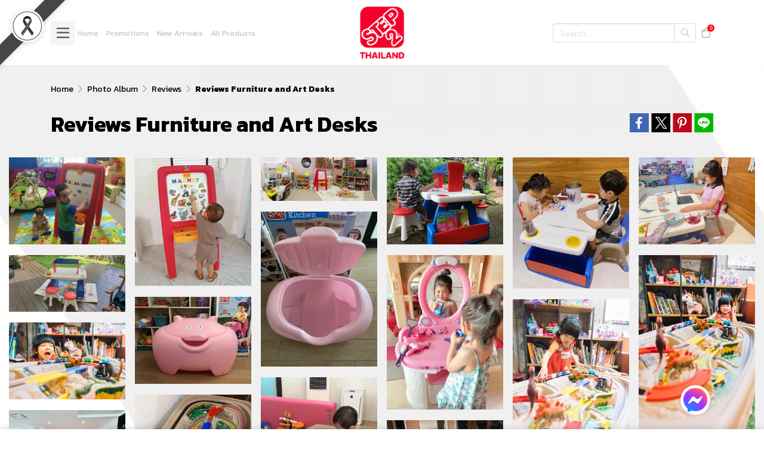

--- FILE ---
content_type: text/html; charset=utf-8
request_url: https://www.step2thailand.com/en/album/1510/reviews-furniture-and-art-desks
body_size: 120458
content:
<!doctype html>
<html data-n-head-ssr lang="en" data-n-head="%7B%22lang%22:%7B%22ssr%22:%22en%22%7D%7D">
  <head >
    <title>Reviews Furniture and  Art Desks</title><meta data-n-head="ssr" charset="utf-8"><meta data-n-head="ssr" name="viewport" content="width=device-width, initial-scale=1"><meta data-n-head="ssr" data-hid="og:site_name" property="og:site_name" content="step2thailand.com"><meta data-n-head="ssr" data-hid="twitter:card" name="twitter:card" content="summary_large_image"><meta data-n-head="ssr" data-hid="twitter:domain" name="twitter:domain" content="https://www.step2thailand.com"><meta data-n-head="ssr" data-hid="twitter:site" name="twitter:site" content="step2thailand.com"><meta data-n-head="ssr" data-hid="google-site-verification" name="google-site-verification" content="quOpIurW6YxmMjTysstAt28_eMYXJb-9KA8TLxHYVxk"><meta data-n-head="ssr" data-hid="facebook-domain-verification" name="facebook-domain-verification" content="z9dahgu2xafdihzuinze6y9gz5qdeq"><meta data-n-head="ssr" data-hid="description" name="description" content=""><meta data-n-head="ssr" data-hid="Keywords" name="Keywords" content="Reviews Furniture and  Art Desks"><meta data-n-head="ssr" data-hid="og:type" property="og:type" content="gallery"><meta data-n-head="ssr" data-hid="og:title" property="og:title" content="Reviews Furniture and  Art Desks"><meta data-n-head="ssr" data-hid="og:description" property="og:description" content=""><meta data-n-head="ssr" data-hid="og:url" property="og:url" content="/en/album/1510/reviews-furniture-and-art-desks"><meta data-n-head="ssr" data-hid="og:image" property="og:image" content="https://image.makewebeasy.net/makeweb/m_1200x600/eNoC0epvx/ReviewsFurnitureandArtDesks/8852_02.webp?v=202405291424"><meta data-n-head="ssr" data-hid="twitter:title" name="twitter:title" content="Reviews Furniture and  Art Desks"><meta data-n-head="ssr" data-hid="twitter:description" name="twitter:description" content=""><meta data-n-head="ssr" data-hid="twitter:image" name="twitter:image" content="https://image.makewebeasy.net/makeweb/m_1200x600/eNoC0epvx/ReviewsFurnitureandArtDesks/8852_02.webp?v=202405291424"><link data-n-head="ssr" rel="dns-prefetch" href="https://image.makewebeasy.net/"><link data-n-head="ssr" rel="dns-prefetch" href="https://cloud.makewebstatic.com/"><link data-n-head="ssr" rel="preconnect" href="https://fonts.gstatic.com"><link data-n-head="ssr" rel="preload" as="style" href="https://cloud.makewebstatic.com/makeweb/prod/frontend/static/css/font-google/font-google.css?v=20250324_1153"><link data-n-head="ssr" rel="preload" as="style" href="https://cloud.makewebstatic.com/makeweb/prod/frontend/static/css/bootstrap-custom.min.css?v=20250324_1153"><link data-n-head="ssr" rel="preload" as="style" href="https://cloud.makewebstatic.com/makeweb/prod/frontend/static/css/customer-main.min.css?v=20250324_1153"><link data-n-head="ssr" rel="stylesheet" href="https://cloud.makewebstatic.com/makeweb/prod/frontend/static/css/font-google/font-google.css?v=20250324_1153"><link data-n-head="ssr" rel="stylesheet" href="https://cloud.makewebstatic.com/makeweb/prod/frontend/static/css/bootstrap-custom.min.css?v=20250324_1153"><link data-n-head="ssr" rel="stylesheet" href="https://cloud.makewebstatic.com/makeweb/prod/frontend/static/css/vue-slick-carousel.min.css?v=20250324_1153"><link data-n-head="ssr" rel="stylesheet" href="https://cloud.makewebstatic.com/makeweb/prod/frontend/static/css/customer-main.min.css?v=20250324_1153"><link data-n-head="ssr" rel="icon" type="image/x-icon" href="https://image.makewebeasy.net/makeweb/0/eNoC0epvx/attach_file/favicon/favicon_20240316050316-0.ico?v=202405291424"><link data-n-head="ssr" rel="apple-touch-icon" sizes="180x180" href="https://image.makewebeasy.net/makeweb/0/eNoC0epvx/attach_file/favicon/favicon_20240316050316-0.ico?v=202405291424"><link data-n-head="ssr" rel="shortcut icon" type="image/x-icon" href="https://image.makewebeasy.net/makeweb/0/eNoC0epvx/attach_file/favicon/favicon_20240316050316-0.ico?v=202405291424"><link data-n-head="ssr" rel="icon" type="image/x-icon" href="https://image.makewebeasy.net/makeweb/0/eNoC0epvx/attach_file/favicon/favicon_20240316050316-0.ico?v=202405291424"><link data-n-head="ssr" rel="icon" type="image/x-icon" href="https://image.makewebeasy.net/makeweb/0/eNoC0epvx/attach_file/favicon/favicon_20240316050316-0.ico?v=202405291424"><link data-n-head="ssr" rel="apple-touch-icon" sizes="180x180" href="https://image.makewebeasy.net/makeweb/0/eNoC0epvx/attach_file/favicon/favicon_20240316050316-0.ico?v=202405291424"><link data-n-head="ssr" rel="shortcut icon" type="image/x-icon" href="https://image.makewebeasy.net/makeweb/0/eNoC0epvx/attach_file/favicon/favicon_20240316050316-0.ico?v=202405291424"><link data-n-head="ssr" rel="icon" type="image/x-icon" href="https://image.makewebeasy.net/makeweb/0/eNoC0epvx/attach_file/favicon/favicon_20240316050316-0.ico?v=202405291424"><link data-n-head="ssr" rel="alternate" href="https://www.step2thailand.com/album/1510/reviews-furniture-and-art-desks" hreflang="x-default"><link data-n-head="ssr" rel="alternate" href="https://www.step2thailand.com/en/album/1510/reviews-furniture-and-art-desks" hreflang="en-us"><link data-n-head="ssr" rel="canonical" href="https://www.step2thailand.com/en/album/1510/reviews-furniture-and-art-desks"><link data-n-head="ssr" rel="preload" as="font" type="font/woff2" crossorigin="anonymous" data-family="Sarabun" href="https://fonts.gstatic.com/s/sarabun/v15/DtVjJx26TKEr37c9aAFJn3YO5gjupg.woff2"><link data-n-head="ssr" rel="preload" as="font" type="font/woff2" crossorigin="anonymous" data-family="Sarabun" href="https://fonts.gstatic.com/s/sarabun/v15/DtVjJx26TKEr37c9aBpJn3YO5gjupg.woff2"><link data-n-head="ssr" rel="preload" as="font" type="font/woff2" crossorigin="anonymous" data-family="Sarabun" href="https://fonts.gstatic.com/s/sarabun/v15/DtVjJx26TKEr37c9aBtJn3YO5gjupg.woff2"><link data-n-head="ssr" rel="preload" as="font" type="font/woff2" crossorigin="anonymous" data-family="Sarabun" href="https://fonts.gstatic.com/s/sarabun/v15/DtVjJx26TKEr37c9aBVJn3YO5gg.woff2"><link data-n-head="ssr" rel="preload" as="font" type="font/woff2" crossorigin="anonymous" data-family="Sarabun" href="https://fonts.gstatic.com/s/sarabun/v15/DtVmJx26TKEr37c9YK5sik8s6yLUrwB0lw.woff2"><link data-n-head="ssr" rel="preload" as="font" type="font/woff2" crossorigin="anonymous" data-family="Sarabun" href="https://fonts.gstatic.com/s/sarabun/v15/DtVmJx26TKEr37c9YK5silQs6yLUrwB0lw.woff2"><link data-n-head="ssr" rel="preload" as="font" type="font/woff2" crossorigin="anonymous" data-family="Sarabun" href="https://fonts.gstatic.com/s/sarabun/v15/DtVmJx26TKEr37c9YK5silUs6yLUrwB0lw.woff2"><link data-n-head="ssr" rel="preload" as="font" type="font/woff2" crossorigin="anonymous" data-family="Sarabun" href="https://fonts.gstatic.com/s/sarabun/v15/DtVmJx26TKEr37c9YK5silss6yLUrwA.woff2"><link data-n-head="ssr" rel="preload" as="font" type="font/woff2" crossorigin="anonymous" data-family="Kanit" href="https://fonts.gstatic.com/s/kanit/v15/nKKZ-Go6G5tXcraBGwCKd6xBDFs.woff2"><link data-n-head="ssr" rel="preload" as="font" type="font/woff2" crossorigin="anonymous" data-family="Kanit" href="https://fonts.gstatic.com/s/kanit/v15/nKKZ-Go6G5tXcraaGwCKd6xBDFs.woff2"><link data-n-head="ssr" rel="preload" as="font" type="font/woff2" crossorigin="anonymous" data-family="Kanit" href="https://fonts.gstatic.com/s/kanit/v15/nKKZ-Go6G5tXcrabGwCKd6xBDFs.woff2"><link data-n-head="ssr" rel="preload" as="font" type="font/woff2" crossorigin="anonymous" data-family="Kanit" href="https://fonts.gstatic.com/s/kanit/v15/nKKZ-Go6G5tXcraVGwCKd6xB.woff2"><link data-n-head="ssr" rel="preload" as="font" type="font/woff2" crossorigin="anonymous" data-family="Kanit" href="https://fonts.gstatic.com/s/kanit/v15/nKKU-Go6G5tXcr4uPhWzVaFrNlJzIu4.woff2"><link data-n-head="ssr" rel="preload" as="font" type="font/woff2" crossorigin="anonymous" data-family="Kanit" href="https://fonts.gstatic.com/s/kanit/v15/nKKU-Go6G5tXcr4uPhWoVaFrNlJzIu4.woff2"><link data-n-head="ssr" rel="preload" as="font" type="font/woff2" crossorigin="anonymous" data-family="Kanit" href="https://fonts.gstatic.com/s/kanit/v15/nKKU-Go6G5tXcr4uPhWpVaFrNlJzIu4.woff2"><link data-n-head="ssr" rel="preload" as="font" type="font/woff2" crossorigin="anonymous" data-family="Kanit" href="https://fonts.gstatic.com/s/kanit/v15/nKKU-Go6G5tXcr4uPhWnVaFrNlJz.woff2"><style data-n-head="ssr"></style><style data-n-head="ssr">:root { --tpc-1: 255,255,255;--tpc-11: 255,255,255;--tpc-12: 221,221,221;--tpc-13: 136,136,136;--tpc-14: 51,51,51;--tpc-15: 0,0,0;--tpc-2: 245,245,245;--tpc-21: 245,245,245;--tpc-22: 196,196,196;--tpc-23: 147,147,147;--tpc-24: 98,98,98;--tpc-25: 49,49,49;--tpc-3: 238,238,238;--tpc-31: 238,238,238;--tpc-32: 190,190,190;--tpc-33: 143,143,143;--tpc-34: 95,95,95;--tpc-35: 48,48,48;--tpc-4: 221,221,221;--tpc-41: 221,221,221;--tpc-42: 177,177,177;--tpc-43: 133,133,133;--tpc-44: 88,88,88;--tpc-45: 44,44,44;--tpc-5: 33,31,31;--tpc-51: 211,210,210;--tpc-52: 162,161,161;--tpc-53: 113,112,112;--tpc-54: 64,62,62;--tpc-55: 33,31,31 }</style><script data-n-head="ssr" src="https://accounts.google.com/gsi/client" async defer></script><script data-n-head="ssr" src="https://www.instagram.com/embed.js" async></script><script data-n-head="ssr" src="https://cloud.makewebstatic.com/makeweb/prod/frontend/static/js/newrelic/prod/newrelic-all.js?v=20250324_1153"></script><script data-n-head="ssr" data-hid="googleanlytic_head_1" async src="https://www.googletagmanager.com/gtag/js?id=G-89359QSLRT"></script><script data-n-head="ssr" data-hid="googleanlytic_head_2"> window.dataLayer = window.dataLayer || []; function gtag(){dataLayer.push(arguments);} gtag('js', new Date()); gtag('config', 'G-89359QSLRT'); </script><script data-n-head="ssr" data-hid="facebookpixel_head_1"> !function(f,b,e,v,n,t,s) {if(f.fbq)return;n=f.fbq=function(){n.callMethod? n.callMethod.apply(n,arguments):n.queue.push(arguments)}; if(!f._fbq)f._fbq=n;n.push=n;n.loaded=!0;n.version='2.0'; n.queue=[];t=b.createElement(e);t.async=!0; t.src=v;s=b.getElementsByTagName(e)[0]; s.parentNode.insertBefore(t,s)}(window, document,'script', 'https://connect.facebook.net/en_US/fbevents.js'); fbq('init', '5788053547979984'); fbq('track', 'PageView'); </script><script data-n-head="ssr" data-hid="googletagmanager_head_1">(function(w,d,s,l,i){w[l]=w[l]||[];w[l].push({'gtm.start': new Date().getTime(),event:'gtm.js'});var f=d.getElementsByTagName(s)[0], j=d.createElement(s),dl=l!='dataLayer'?'&l='+l:'';j.async=true;j.src= 'https://www.googletagmanager.com/gtm.js?id='+i+dl;f.parentNode.insertBefore(j,f); })(window,document,'script','dataLayer','GTM-MRF6JMM');</script><script data-n-head="ssr" data-hid="linetag_head_1"> (function(g,d,o){ g._ltq=g._ltq||[];g._lt=g._lt||function(){g._ltq.push(arguments)}; var h=location.protocol==='https:'?'https://d.line-scdn.net':'http://d.line-cdn.net'; var s=d.createElement('script');s.async=1; s.src=o||h+'/n/line_tag/public/release/v1/lt.js'; var t=d.getElementsByTagName('script')[0];t.parentNode.insertBefore(s,t); })(window, document); _lt('init', { customerType: 'account', tagId: 'e3c79490-ec92-4672-88c4-ec1f75a5df20' }); _lt('send', 'pv', ['e3c79490-ec92-4672-88c4-ec1f75a5df20']); </script><script data-n-head="ssr" data-hid="chatcone_head_1"> var chatconewidget = { init: '7e253035a439426' }; </script><script data-n-head="ssr" data-hid="chatcone_head_2" src="https://widget.chatcone.com/js/widget.bundle.js"></script><script data-n-head="ssr" async src="https://www.googletagmanager.com/gtag/js?id=AW-16567143674"></script><script data-n-head="ssr">
  window.dataLayer = window.dataLayer || [];
  function gtag(){dataLayer.push(arguments);}
  gtag('js', new Date());

  gtag('config', 'AW-16567143674');
</script><script data-n-head="nuxt-jsonld" data-hid="nuxt-jsonld-6804ad42" type="application/ld+json">{"@context":"https://schema.org","@type":"BreadcrumbList","itemListElement":[{"@type":"ListItem","position":1,"name":"Home"}]}</script><noscript data-n-head="ssr" data-hid="facebookpixel_head_2"><img height="1" width="1" style="display:none" src="https://www.facebook.com/tr?id=5788053547979984&ev=PageView&noscript=1" /></noscript><noscript data-n-head="ssr" data-hid="facebookpixel_head_3"><img height="1" width="1" style="display:none" src="https://www.facebook.com/tr?id=5788053547979984&ev=PageView&noscript=1" /></noscript><noscript data-n-head="ssr" data-hid="linetag_head_2"><img height="1" width="1" style="display:none" src="https://tr.line.me/tag.gif?c_t=lap&t_id=e3c79490-ec92-4672-88c4-ec1f75a5df20&e=pv&noscript=1" /></noscript><noscript data-n-head="ssr" data-hid="linetag_head_3"><img height="1" width="1" style="display:none" src="https://tr.line.me/tag.gif?c_t=lap&t_id=e3c79490-ec92-4672-88c4-ec1f75a5df20&e=pv&noscript=1" /></noscript><link rel="preload" href="https://cloud.makewebstatic.com/makeweb/prod/frontend/_nuxt/1dfbe7c.js" as="script"><link rel="preload" href="https://cloud.makewebstatic.com/makeweb/prod/frontend/_nuxt/7089f0b.js" as="script"><link rel="preload" href="https://cloud.makewebstatic.com/makeweb/prod/frontend/_nuxt/ef22c39.js" as="script"><link rel="preload" href="https://cloud.makewebstatic.com/makeweb/prod/frontend/_nuxt/e0effc2.js" as="script"><link rel="preload" href="https://cloud.makewebstatic.com/makeweb/prod/frontend/_nuxt/63720c8.js" as="script"><link rel="preload" href="https://cloud.makewebstatic.com/makeweb/prod/frontend/_nuxt/679bae6.js" as="script"><link rel="preload" href="https://cloud.makewebstatic.com/makeweb/prod/frontend/_nuxt/93bd540.js" as="script"><link rel="preload" href="https://cloud.makewebstatic.com/makeweb/prod/frontend/_nuxt/c9f7f63.js" as="script"><link rel="preload" href="https://cloud.makewebstatic.com/makeweb/prod/frontend/_nuxt/1914518.js" as="script"><link rel="preload" href="https://cloud.makewebstatic.com/makeweb/prod/frontend/_nuxt/cb90f31.js" as="script"><link rel="preload" href="https://cloud.makewebstatic.com/makeweb/prod/frontend/_nuxt/9319108.js" as="script"><link rel="preload" href="https://cloud.makewebstatic.com/makeweb/prod/frontend/_nuxt/137fb5b.js" as="script"><link rel="preload" href="https://cloud.makewebstatic.com/makeweb/prod/frontend/_nuxt/4f460a2.js" as="script"><link rel="preload" href="https://cloud.makewebstatic.com/makeweb/prod/frontend/_nuxt/3746b80.js" as="script"><link rel="preload" href="https://cloud.makewebstatic.com/makeweb/prod/frontend/_nuxt/c144a85.js" as="script"><link rel="preload" href="https://cloud.makewebstatic.com/makeweb/prod/frontend/_nuxt/b92fc7f.js" as="script"><link rel="preload" href="https://cloud.makewebstatic.com/makeweb/prod/frontend/_nuxt/6b88b70.js" as="script"><link rel="preload" href="https://cloud.makewebstatic.com/makeweb/prod/frontend/_nuxt/b623fbf.js" as="script"><link rel="preload" href="https://cloud.makewebstatic.com/makeweb/prod/frontend/_nuxt/3fd3460.js" as="script"><link rel="preload" href="https://cloud.makewebstatic.com/makeweb/prod/frontend/_nuxt/39853ea.js" as="script"><link rel="preload" href="https://cloud.makewebstatic.com/makeweb/prod/frontend/_nuxt/5774a6d.js" as="script"><link rel="preload" href="https://cloud.makewebstatic.com/makeweb/prod/frontend/_nuxt/3909c28.js" as="script"><style data-vue-ssr-id="10c4c7f9:0 287cb492:0 670df54c:0 ce243306:0 71336ca0:0 0baf3902:0 3191d5ad:0 84455a9e:0 4fba6f17:0 5133cb36:0 7882147a:0 b01c463c:0 906cb01a:0 4276f5a0:0 266e12e4:0 602899ba:0 1555d9e7:0 7aa811ac:0 4d0d91b2:0 85913bb6:0 2a6463c2:0 2674312a:0 3b5a49b5:0 62bc62ed:0 001fc482:0 7d3c9009:0 40c3939d:0 12477f3f:0 3055cbc2:0 14a50d1a:0 c308586c:0 58e48688:0 40df6c5c:0 99542cae:0 7d033f4e:0 0fb2879e:0 2d106dc5:0 22fce37e:0 4c335f42:0 0fb8c665:0 77ddbd60:0 0a671c38:0 371ecfd7:0 62829eb9:0 2184a101:0">@font-face{font-family:"Kunlasatri";font-display:swap;src:url(https://cloud.makewebstatic.com/makeweb/prod/frontend/_nuxt/fonts/kunlasatri.505d802.ttf) format("truetype");font-weight:400;font-style:normal}@font-face{font-family:"Kunlasatri";font-display:swap;src:url(https://cloud.makewebstatic.com/makeweb/prod/frontend/_nuxt/fonts/Kunlasatri-Bold.53b8650.ttf) format("truetype");font-weight:700;font-style:normal}@font-face{font-family:"Kunlasatri Light";font-display:swap;src:url(https://cloud.makewebstatic.com/makeweb/prod/frontend/_nuxt/fonts/Kunlasatri-Light.7b152a6.ttf) format("truetype");font-weight:400;font-style:normal}@font-face{font-family:"Kunlasatri Light";font-display:swap;src:url(https://cloud.makewebstatic.com/makeweb/prod/frontend/_nuxt/fonts/Kunlasatri-Bold.53b8650.ttf) format("truetype");font-weight:700;font-style:normal}@font-face{font-family:"opensans-lightItalic";font-display:swap;src:url(https://cloud.makewebstatic.com/makeweb/prod/frontend/_nuxt/fonts/opensans-lightitalic-1.a2631da.eot);src:url(https://cloud.makewebstatic.com/makeweb/prod/frontend/_nuxt/fonts/opensans-lightitalic-1.a2631da.eot?#iefix) format("embedded-opentype"),url(https://cloud.makewebstatic.com/makeweb/prod/frontend/_nuxt/fonts/opensans-lightitalic-1.a682bd1.woff) format("woff"),url(https://cloud.makewebstatic.com/makeweb/prod/frontend/_nuxt/fonts/opensans-lightitalic-1.01e5dce.ttf) format("truetype"),url(https://cloud.makewebstatic.com/makeweb/prod/frontend/_nuxt/img/opensans-lightitalic-1.7479cd5.svg#opensanslightitalic) format("svg");font-weight:400;font-style:normal}@font-face{font-family:"Supermarket";font-display:swap;src:url(https://cloud.makewebstatic.com/makeweb/prod/frontend/_nuxt/fonts/supermarket.0861321.eot);src:url(https://cloud.makewebstatic.com/makeweb/prod/frontend/_nuxt/fonts/supermarket.0861321.eot?#iefix) format("embedded-opentype"),url(https://cloud.makewebstatic.com/makeweb/prod/frontend/_nuxt/fonts/supermarket.d407f4e.woff2) format("woff2"),url(https://cloud.makewebstatic.com/makeweb/prod/frontend/_nuxt/fonts/supermarket.c5d0788.woff) format("woff"),url(https://cloud.makewebstatic.com/makeweb/prod/frontend/_nuxt/fonts/supermarket.a46db88.ttf) format("truetype"),url(https://cloud.makewebstatic.com/makeweb/prod/frontend/_nuxt/img/supermarket.fb60959.svg#supermarketregular) format("svg");font-weight:400;font-style:normal}@font-face{font-family:Quark Bold;font-display:swap;src:url(https://cloud.makewebstatic.com/makeweb/prod/frontend/_nuxt/fonts/quark-bold.c09a637.eot);src:url(https://cloud.makewebstatic.com/makeweb/prod/frontend/_nuxt/fonts/quark-bold.c09a637.eot?#iefix) format("embedded-opentype"),url(https://cloud.makewebstatic.com/makeweb/prod/frontend/_nuxt/fonts/quark-bold.7b6af80.woff2) format("woff2"),url(https://cloud.makewebstatic.com/makeweb/prod/frontend/_nuxt/fonts/quark-bold.cd5b1f6.woff) format("woff"),url(https://cloud.makewebstatic.com/makeweb/prod/frontend/_nuxt/fonts/quark-bold.48390be.ttf) format("truetype"),url(https://cloud.makewebstatic.com/makeweb/prod/frontend/_nuxt/img/quark-bold.879cb88.svg#quarkbold) format("svg");font-weight:400;font-style:normal}@font-face{font-family:"Quark";font-display:swap;src:url(https://cloud.makewebstatic.com/makeweb/prod/frontend/_nuxt/fonts/Quark-Light.b318fb0.otf) format("opentype");font-weight:400;font-style:normal}@font-face{font-family:"Quark";font-display:swap;src:url(https://cloud.makewebstatic.com/makeweb/prod/frontend/_nuxt/fonts/Quark-Bold.d662c7e.otf) format("opentype");font-weight:700;font-style:normal}@font-face{font-family:"Waffle";font-display:swap;src:url(https://cloud.makewebstatic.com/makeweb/prod/frontend/_nuxt/fonts/WaffleRegular.707b2e7.eot);src:url(https://cloud.makewebstatic.com/makeweb/prod/frontend/_nuxt/fonts/WaffleRegular.707b2e7.eot?#iefix) format("embedded-opentype"),url(https://cloud.makewebstatic.com/makeweb/prod/frontend/_nuxt/fonts/WaffleRegular.133c0ff.woff2) format("woff2"),url(https://cloud.makewebstatic.com/makeweb/prod/frontend/_nuxt/fonts/WaffleRegular.e75cef9.woff) format("woff"),url(https://cloud.makewebstatic.com/makeweb/prod/frontend/_nuxt/fonts/WaffleRegular.036f9dc.ttf) format("truetype"),url(https://cloud.makewebstatic.com/makeweb/prod/frontend/_nuxt/img/WaffleRegular.51dc90f.svg#waffle_regularregular) format("svg");font-weight:400;font-style:normal}
/*!
 * Font Awesome Pro 5.2.0 by @fontawesome - https://fontawesome.com
 * License - https://fontawesome.com/license (Commercial License)
 */.fa,.fab,.fal,.far,.fas{-moz-osx-font-smoothing:grayscale;-webkit-font-smoothing:antialiased;display:inline-block;font-style:normal;font-feature-settings:normal;font-variant:normal;text-rendering:auto;line-height:1}.fa-lg{font-size:1.33333em;line-height:.75em;vertical-align:-.0667em}.fa-xs{font-size:.75em}.fa-sm{font-size:.875em}.fa-1x{font-size:1em}.fa-2x{font-size:2em}.fa-3x{font-size:3em}.fa-4x{font-size:4em}.fa-5x{font-size:5em}.fa-6x{font-size:6em}.fa-7x{font-size:7em}.fa-8x{font-size:8em}.fa-9x{font-size:9em}.fa-10x{font-size:10em}.fa-fw{text-align:center;width:1.25em}.fa-ul{list-style-type:none;margin-left:2.5em;padding-left:0}.fa-ul>li{position:relative}.fa-li{left:-2em;position:absolute;text-align:center;width:2em;line-height:inherit}.fa-border{border:.08em solid #eee;border-radius:.1em;padding:.2em .25em .15em}.fa-pull-left{float:left}.fa-pull-right{float:right}.fa.fa-pull-left,.fab.fa-pull-left,.fal.fa-pull-left,.far.fa-pull-left,.fas.fa-pull-left{margin-right:.3em}.fa.fa-pull-right,.fab.fa-pull-right,.fal.fa-pull-right,.far.fa-pull-right,.fas.fa-pull-right{margin-left:.3em}.fa-spin{-webkit-animation:a 2s linear infinite;animation:a 2s linear infinite}.fa-pulse{-webkit-animation:a 1s steps(8) infinite;animation:a 1s steps(8) infinite}@-webkit-keyframes a{0%{transform:rotate(0deg)}to{transform:rotate(1turn)}}@keyframes a{0%{transform:rotate(0deg)}to{transform:rotate(1turn)}}.fa-rotate-90{-ms-filter:"progid:DXImageTransform.Microsoft.BasicImage(rotation=1)";transform:rotate(90deg)}.fa-rotate-180{-ms-filter:"progid:DXImageTransform.Microsoft.BasicImage(rotation=2)";transform:rotate(180deg)}.fa-rotate-270{-ms-filter:"progid:DXImageTransform.Microsoft.BasicImage(rotation=3)";transform:rotate(270deg)}.fa-flip-horizontal{-ms-filter:"progid:DXImageTransform.Microsoft.BasicImage(rotation=0, mirror=1)";transform:scaleX(-1)}.fa-flip-vertical{transform:scaleY(-1)}.fa-flip-horizontal.fa-flip-vertical,.fa-flip-vertical{-ms-filter:"progid:DXImageTransform.Microsoft.BasicImage(rotation=2, mirror=1)"}.fa-flip-horizontal.fa-flip-vertical{transform:scale(-1)}:root .fa-flip-horizontal,:root .fa-flip-vertical,:root .fa-rotate-90,:root .fa-rotate-180,:root .fa-rotate-270{filter:none}.fa-stack{display:inline-block;height:2em;line-height:2em;position:relative;vertical-align:middle;width:2em}.fa-stack-1x,.fa-stack-2x{left:0;position:absolute;text-align:center;width:100%}.fa-stack-1x{line-height:inherit}.fa-stack-2x{font-size:2em}.fa-inverse{color:#fff}.fa-500px:before{content:"\f26e"}.fa-accessible-icon:before{content:"\f368"}.fa-accusoft:before{content:"\f369"}.fa-address-book:before{content:"\f2b9"}.fa-address-card:before{content:"\f2bb"}.fa-adjust:before{content:"\f042"}.fa-adn:before{content:"\f170"}.fa-adversal:before{content:"\f36a"}.fa-affiliatetheme:before{content:"\f36b"}.fa-air-freshener:before{content:"\f5d0"}.fa-alarm-clock:before{content:"\f34e"}.fa-algolia:before{content:"\f36c"}.fa-align-center:before{content:"\f037"}.fa-align-justify:before{content:"\f039"}.fa-align-left:before{content:"\f036"}.fa-align-right:before{content:"\f038"}.fa-allergies:before{content:"\f461"}.fa-amazon:before{content:"\f270"}.fa-amazon-pay:before{content:"\f42c"}.fa-ambulance:before{content:"\f0f9"}.fa-american-sign-language-interpreting:before{content:"\f2a3"}.fa-amilia:before{content:"\f36d"}.fa-anchor:before{content:"\f13d"}.fa-android:before{content:"\f17b"}.fa-angellist:before{content:"\f209"}.fa-angle-double-down:before{content:"\f103"}.fa-angle-double-left:before{content:"\f100"}.fa-angle-double-right:before{content:"\f101"}.fa-angle-double-up:before{content:"\f102"}.fa-angle-down:before{content:"\f107"}.fa-angle-left:before{content:"\f104"}.fa-angle-right:before{content:"\f105"}.fa-angle-up:before{content:"\f106"}.fa-angry:before{content:"\f556"}.fa-angrycreative:before{content:"\f36e"}.fa-angular:before{content:"\f420"}.fa-app-store:before{content:"\f36f"}.fa-app-store-ios:before{content:"\f370"}.fa-apper:before{content:"\f371"}.fa-apple:before{content:"\f179"}.fa-apple-alt:before{content:"\f5d1"}.fa-apple-pay:before{content:"\f415"}.fa-archive:before{content:"\f187"}.fa-archway:before{content:"\f557"}.fa-arrow-alt-circle-down:before{content:"\f358"}.fa-arrow-alt-circle-left:before{content:"\f359"}.fa-arrow-alt-circle-right:before{content:"\f35a"}.fa-arrow-alt-circle-up:before{content:"\f35b"}.fa-arrow-alt-down:before{content:"\f354"}.fa-arrow-alt-from-bottom:before{content:"\f346"}.fa-arrow-alt-from-left:before{content:"\f347"}.fa-arrow-alt-from-right:before{content:"\f348"}.fa-arrow-alt-from-top:before{content:"\f349"}.fa-arrow-alt-left:before{content:"\f355"}.fa-arrow-alt-right:before{content:"\f356"}.fa-arrow-alt-square-down:before{content:"\f350"}.fa-arrow-alt-square-left:before{content:"\f351"}.fa-arrow-alt-square-right:before{content:"\f352"}.fa-arrow-alt-square-up:before{content:"\f353"}.fa-arrow-alt-to-bottom:before{content:"\f34a"}.fa-arrow-alt-to-left:before{content:"\f34b"}.fa-arrow-alt-to-right:before{content:"\f34c"}.fa-arrow-alt-to-top:before{content:"\f34d"}.fa-arrow-alt-up:before{content:"\f357"}.fa-arrow-circle-down:before{content:"\f0ab"}.fa-arrow-circle-left:before{content:"\f0a8"}.fa-arrow-circle-right:before{content:"\f0a9"}.fa-arrow-circle-up:before{content:"\f0aa"}.fa-arrow-down:before{content:"\f063"}.fa-arrow-from-bottom:before{content:"\f342"}.fa-arrow-from-left:before{content:"\f343"}.fa-arrow-from-right:before{content:"\f344"}.fa-arrow-from-top:before{content:"\f345"}.fa-arrow-left:before{content:"\f060"}.fa-arrow-right:before{content:"\f061"}.fa-arrow-square-down:before{content:"\f339"}.fa-arrow-square-left:before{content:"\f33a"}.fa-arrow-square-right:before{content:"\f33b"}.fa-arrow-square-up:before{content:"\f33c"}.fa-arrow-to-bottom:before{content:"\f33d"}.fa-arrow-to-left:before{content:"\f33e"}.fa-arrow-to-right:before{content:"\f340"}.fa-arrow-to-top:before{content:"\f341"}.fa-arrow-up:before{content:"\f062"}.fa-arrows:before{content:"\f047"}.fa-arrows-alt:before{content:"\f0b2"}.fa-arrows-alt-h:before{content:"\f337"}.fa-arrows-alt-v:before{content:"\f338"}.fa-arrows-h:before{content:"\f07e"}.fa-arrows-v:before{content:"\f07d"}.fa-assistive-listening-systems:before{content:"\f2a2"}.fa-asterisk:before{content:"\f069"}.fa-asymmetrik:before{content:"\f372"}.fa-at:before{content:"\f1fa"}.fa-atlas:before{content:"\f558"}.fa-atom:before{content:"\f5d2"}.fa-atom-alt:before{content:"\f5d3"}.fa-audible:before{content:"\f373"}.fa-audio-description:before{content:"\f29e"}.fa-autoprefixer:before{content:"\f41c"}.fa-avianex:before{content:"\f374"}.fa-aviato:before{content:"\f421"}.fa-award:before{content:"\f559"}.fa-aws:before{content:"\f375"}.fa-backpack:before{content:"\f5d4"}.fa-backspace:before{content:"\f55a"}.fa-backward:before{content:"\f04a"}.fa-badge:before{content:"\f335"}.fa-badge-check:before{content:"\f336"}.fa-balance-scale:before{content:"\f24e"}.fa-balance-scale-left:before{content:"\f515"}.fa-balance-scale-right:before{content:"\f516"}.fa-ban:before{content:"\f05e"}.fa-band-aid:before{content:"\f462"}.fa-bandcamp:before{content:"\f2d5"}.fa-barcode:before{content:"\f02a"}.fa-barcode-alt:before{content:"\f463"}.fa-barcode-read:before{content:"\f464"}.fa-barcode-scan:before{content:"\f465"}.fa-bars:before{content:"\f0c9"}.fa-baseball:before{content:"\f432"}.fa-baseball-ball:before{content:"\f433"}.fa-basketball-ball:before{content:"\f434"}.fa-basketball-hoop:before{content:"\f435"}.fa-bath:before{content:"\f2cd"}.fa-battery-bolt:before{content:"\f376"}.fa-battery-empty:before{content:"\f244"}.fa-battery-full:before{content:"\f240"}.fa-battery-half:before{content:"\f242"}.fa-battery-quarter:before{content:"\f243"}.fa-battery-slash:before{content:"\f377"}.fa-battery-three-quarters:before{content:"\f241"}.fa-bed:before{content:"\f236"}.fa-beer:before{content:"\f0fc"}.fa-behance:before{content:"\f1b4"}.fa-behance-square:before{content:"\f1b5"}.fa-bell:before{content:"\f0f3"}.fa-bell-school:before{content:"\f5d5"}.fa-bell-school-slash:before{content:"\f5d6"}.fa-bell-slash:before{content:"\f1f6"}.fa-bezier-curve:before{content:"\f55b"}.fa-bicycle:before{content:"\f206"}.fa-bimobject:before{content:"\f378"}.fa-binoculars:before{content:"\f1e5"}.fa-birthday-cake:before{content:"\f1fd"}.fa-bitbucket:before{content:"\f171"}.fa-bitcoin:before{content:"\f379"}.fa-bity:before{content:"\f37a"}.fa-black-tie:before{content:"\f27e"}.fa-blackberry:before{content:"\f37b"}.fa-blanket:before{content:"\f498"}.fa-blender:before{content:"\f517"}.fa-blind:before{content:"\f29d"}.fa-blogger:before{content:"\f37c"}.fa-blogger-b:before{content:"\f37d"}.fa-bluetooth:before{content:"\f293"}.fa-bluetooth-b:before{content:"\f294"}.fa-bold:before{content:"\f032"}.fa-bolt:before{content:"\f0e7"}.fa-bomb:before{content:"\f1e2"}.fa-bone:before{content:"\f5d7"}.fa-bone-break:before{content:"\f5d8"}.fa-bong:before{content:"\f55c"}.fa-book:before{content:"\f02d"}.fa-book-alt:before{content:"\f5d9"}.fa-book-heart:before{content:"\f499"}.fa-book-open:before{content:"\f518"}.fa-book-reader:before{content:"\f5da"}.fa-bookmark:before{content:"\f02e"}.fa-books:before{content:"\f5db"}.fa-bowling-ball:before{content:"\f436"}.fa-bowling-pins:before{content:"\f437"}.fa-box:before{content:"\f466"}.fa-box-alt:before{content:"\f49a"}.fa-box-check:before{content:"\f467"}.fa-box-fragile:before{content:"\f49b"}.fa-box-full:before{content:"\f49c"}.fa-box-heart:before{content:"\f49d"}.fa-box-open:before{content:"\f49e"}.fa-box-up:before{content:"\f49f"}.fa-box-usd:before{content:"\f4a0"}.fa-boxes:before{content:"\f468"}.fa-boxes-alt:before{content:"\f4a1"}.fa-boxing-glove:before{content:"\f438"}.fa-braille:before{content:"\f2a1"}.fa-brain:before{content:"\f5dc"}.fa-briefcase:before{content:"\f0b1"}.fa-briefcase-medical:before{content:"\f469"}.fa-broadcast-tower:before{content:"\f519"}.fa-broom:before{content:"\f51a"}.fa-browser:before{content:"\f37e"}.fa-brush:before{content:"\f55d"}.fa-btc:before{content:"\f15a"}.fa-bug:before{content:"\f188"}.fa-building:before{content:"\f1ad"}.fa-bullhorn:before{content:"\f0a1"}.fa-bullseye:before{content:"\f140"}.fa-burn:before{content:"\f46a"}.fa-buromobelexperte:before{content:"\f37f"}.fa-bus:before{content:"\f207"}.fa-bus-alt:before{content:"\f55e"}.fa-bus-school:before{content:"\f5dd"}.fa-buysellads:before{content:"\f20d"}.fa-calculator:before{content:"\f1ec"}.fa-calendar:before{content:"\f133"}.fa-calendar-alt:before{content:"\f073"}.fa-calendar-check:before{content:"\f274"}.fa-calendar-edit:before{content:"\f333"}.fa-calendar-exclamation:before{content:"\f334"}.fa-calendar-minus:before{content:"\f272"}.fa-calendar-plus:before{content:"\f271"}.fa-calendar-times:before{content:"\f273"}.fa-camera:before{content:"\f030"}.fa-camera-alt:before{content:"\f332"}.fa-camera-retro:before{content:"\f083"}.fa-cannabis:before{content:"\f55f"}.fa-capsules:before{content:"\f46b"}.fa-car:before{content:"\f1b9"}.fa-car-alt:before{content:"\f5de"}.fa-car-battery:before{content:"\f5df"}.fa-car-bump:before{content:"\f5e0"}.fa-car-crash:before{content:"\f5e1"}.fa-car-garage:before{content:"\f5e2"}.fa-car-mechanic:before{content:"\f5e3"}.fa-car-side:before{content:"\f5e4"}.fa-car-tilt:before{content:"\f5e5"}.fa-car-wash:before{content:"\f5e6"}.fa-caret-circle-down:before{content:"\f32d"}.fa-caret-circle-left:before{content:"\f32e"}.fa-caret-circle-right:before{content:"\f330"}.fa-caret-circle-up:before{content:"\f331"}.fa-caret-down:before{content:"\f0d7"}.fa-caret-left:before{content:"\f0d9"}.fa-caret-right:before{content:"\f0da"}.fa-caret-square-down:before{content:"\f150"}.fa-caret-square-left:before{content:"\f191"}.fa-caret-square-right:before{content:"\f152"}.fa-caret-square-up:before{content:"\f151"}.fa-caret-up:before{content:"\f0d8"}.fa-cart-arrow-down:before{content:"\f218"}.fa-cart-plus:before{content:"\f217"}.fa-cc-amazon-pay:before{content:"\f42d"}.fa-cc-amex:before{content:"\f1f3"}.fa-cc-apple-pay:before{content:"\f416"}.fa-cc-diners-club:before{content:"\f24c"}.fa-cc-discover:before{content:"\f1f2"}.fa-cc-jcb:before{content:"\f24b"}.fa-cc-mastercard:before{content:"\f1f1"}.fa-cc-paypal:before{content:"\f1f4"}.fa-cc-stripe:before{content:"\f1f5"}.fa-cc-visa:before{content:"\f1f0"}.fa-centercode:before{content:"\f380"}.fa-certificate:before{content:"\f0a3"}.fa-chalkboard:before{content:"\f51b"}.fa-chalkboard-teacher:before{content:"\f51c"}.fa-charging-station:before{content:"\f5e7"}.fa-chart-area:before{content:"\f1fe"}.fa-chart-bar:before{content:"\f080"}.fa-chart-line:before{content:"\f201"}.fa-chart-pie:before{content:"\f200"}.fa-check:before{content:"\f00c"}.fa-check-circle:before{content:"\f058"}.fa-check-double:before{content:"\f560"}.fa-check-square:before{content:"\f14a"}.fa-chess:before{content:"\f439"}.fa-chess-bishop:before{content:"\f43a"}.fa-chess-bishop-alt:before{content:"\f43b"}.fa-chess-board:before{content:"\f43c"}.fa-chess-clock:before{content:"\f43d"}.fa-chess-clock-alt:before{content:"\f43e"}.fa-chess-king:before{content:"\f43f"}.fa-chess-king-alt:before{content:"\f440"}.fa-chess-knight:before{content:"\f441"}.fa-chess-knight-alt:before{content:"\f442"}.fa-chess-pawn:before{content:"\f443"}.fa-chess-pawn-alt:before{content:"\f444"}.fa-chess-queen:before{content:"\f445"}.fa-chess-queen-alt:before{content:"\f446"}.fa-chess-rook:before{content:"\f447"}.fa-chess-rook-alt:before{content:"\f448"}.fa-chevron-circle-down:before{content:"\f13a"}.fa-chevron-circle-left:before{content:"\f137"}.fa-chevron-circle-right:before{content:"\f138"}.fa-chevron-circle-up:before{content:"\f139"}.fa-chevron-double-down:before{content:"\f322"}.fa-chevron-double-left:before{content:"\f323"}.fa-chevron-double-right:before{content:"\f324"}.fa-chevron-double-up:before{content:"\f325"}.fa-chevron-down:before{content:"\f078"}.fa-chevron-left:before{content:"\f053"}.fa-chevron-right:before{content:"\f054"}.fa-chevron-square-down:before{content:"\f329"}.fa-chevron-square-left:before{content:"\f32a"}.fa-chevron-square-right:before{content:"\f32b"}.fa-chevron-square-up:before{content:"\f32c"}.fa-chevron-up:before{content:"\f077"}.fa-child:before{content:"\f1ae"}.fa-chrome:before{content:"\f268"}.fa-church:before{content:"\f51d"}.fa-circle:before{content:"\f111"}.fa-circle-notch:before{content:"\f1ce"}.fa-clipboard:before{content:"\f328"}.fa-clipboard-check:before{content:"\f46c"}.fa-clipboard-list:before{content:"\f46d"}.fa-clipboard-prescription:before{content:"\f5e8"}.fa-clock:before{content:"\f017"}.fa-clone:before{content:"\f24d"}.fa-closed-captioning:before{content:"\f20a"}.fa-cloud:before{content:"\f0c2"}.fa-cloud-download:before{content:"\f0ed"}.fa-cloud-download-alt:before{content:"\f381"}.fa-cloud-upload:before{content:"\f0ee"}.fa-cloud-upload-alt:before{content:"\f382"}.fa-cloudscale:before{content:"\f383"}.fa-cloudsmith:before{content:"\f384"}.fa-cloudversify:before{content:"\f385"}.fa-club:before{content:"\f327"}.fa-cocktail:before{content:"\f561"}.fa-code:before{content:"\f121"}.fa-code-branch:before{content:"\f126"}.fa-code-commit:before{content:"\f386"}.fa-code-merge:before{content:"\f387"}.fa-codepen:before{content:"\f1cb"}.fa-codiepie:before{content:"\f284"}.fa-coffee:before{content:"\f0f4"}.fa-cog:before{content:"\f013"}.fa-cogs:before{content:"\f085"}.fa-coins:before{content:"\f51e"}.fa-columns:before{content:"\f0db"}.fa-comment:before{content:"\f075"}.fa-comment-alt:before{content:"\f27a"}.fa-comment-alt-check:before{content:"\f4a2"}.fa-comment-alt-dots:before{content:"\f4a3"}.fa-comment-alt-edit:before{content:"\f4a4"}.fa-comment-alt-exclamation:before{content:"\f4a5"}.fa-comment-alt-lines:before{content:"\f4a6"}.fa-comment-alt-minus:before{content:"\f4a7"}.fa-comment-alt-plus:before{content:"\f4a8"}.fa-comment-alt-slash:before{content:"\f4a9"}.fa-comment-alt-smile:before{content:"\f4aa"}.fa-comment-alt-times:before{content:"\f4ab"}.fa-comment-check:before{content:"\f4ac"}.fa-comment-dots:before{content:"\f4ad"}.fa-comment-edit:before{content:"\f4ae"}.fa-comment-exclamation:before{content:"\f4af"}.fa-comment-lines:before{content:"\f4b0"}.fa-comment-minus:before{content:"\f4b1"}.fa-comment-plus:before{content:"\f4b2"}.fa-comment-slash:before{content:"\f4b3"}.fa-comment-smile:before{content:"\f4b4"}.fa-comment-times:before{content:"\f4b5"}.fa-comments:before{content:"\f086"}.fa-comments-alt:before{content:"\f4b6"}.fa-compact-disc:before{content:"\f51f"}.fa-compass:before{content:"\f14e"}.fa-compass-slash:before{content:"\f5e9"}.fa-compress:before{content:"\f066"}.fa-compress-alt:before{content:"\f422"}.fa-compress-wide:before{content:"\f326"}.fa-concierge-bell:before{content:"\f562"}.fa-connectdevelop:before{content:"\f20e"}.fa-container-storage:before{content:"\f4b7"}.fa-contao:before{content:"\f26d"}.fa-conveyor-belt:before{content:"\f46e"}.fa-conveyor-belt-alt:before{content:"\f46f"}.fa-cookie:before{content:"\f563"}.fa-cookie-bite:before{content:"\f564"}.fa-copy:before{content:"\f0c5"}.fa-copyright:before{content:"\f1f9"}.fa-couch:before{content:"\f4b8"}.fa-cpanel:before{content:"\f388"}.fa-creative-commons:before{content:"\f25e"}.fa-creative-commons-by:before{content:"\f4e7"}.fa-creative-commons-nc:before{content:"\f4e8"}.fa-creative-commons-nc-eu:before{content:"\f4e9"}.fa-creative-commons-nc-jp:before{content:"\f4ea"}.fa-creative-commons-nd:before{content:"\f4eb"}.fa-creative-commons-pd:before{content:"\f4ec"}.fa-creative-commons-pd-alt:before{content:"\f4ed"}.fa-creative-commons-remix:before{content:"\f4ee"}.fa-creative-commons-sa:before{content:"\f4ef"}.fa-creative-commons-sampling:before{content:"\f4f0"}.fa-creative-commons-sampling-plus:before{content:"\f4f1"}.fa-creative-commons-share:before{content:"\f4f2"}.fa-creative-commons-zero:before{content:"\f4f3"}.fa-credit-card:before{content:"\f09d"}.fa-credit-card-blank:before{content:"\f389"}.fa-credit-card-front:before{content:"\f38a"}.fa-cricket:before{content:"\f449"}.fa-crop:before{content:"\f125"}.fa-crop-alt:before{content:"\f565"}.fa-crosshairs:before{content:"\f05b"}.fa-crow:before{content:"\f520"}.fa-crown:before{content:"\f521"}.fa-css3:before{content:"\f13c"}.fa-css3-alt:before{content:"\f38b"}.fa-cube:before{content:"\f1b2"}.fa-cubes:before{content:"\f1b3"}.fa-curling:before{content:"\f44a"}.fa-cut:before{content:"\f0c4"}.fa-cuttlefish:before{content:"\f38c"}.fa-d-and-d:before{content:"\f38d"}.fa-dashcube:before{content:"\f210"}.fa-database:before{content:"\f1c0"}.fa-deaf:before{content:"\f2a4"}.fa-delicious:before{content:"\f1a5"}.fa-deploydog:before{content:"\f38e"}.fa-deskpro:before{content:"\f38f"}.fa-desktop:before{content:"\f108"}.fa-desktop-alt:before{content:"\f390"}.fa-deviantart:before{content:"\f1bd"}.fa-diagnoses:before{content:"\f470"}.fa-diamond:before{content:"\f219"}.fa-dice:before{content:"\f522"}.fa-dice-five:before{content:"\f523"}.fa-dice-four:before{content:"\f524"}.fa-dice-one:before{content:"\f525"}.fa-dice-six:before{content:"\f526"}.fa-dice-three:before{content:"\f527"}.fa-dice-two:before{content:"\f528"}.fa-digg:before{content:"\f1a6"}.fa-digital-ocean:before{content:"\f391"}.fa-digital-tachograph:before{content:"\f566"}.fa-diploma:before{content:"\f5ea"}.fa-directions:before{content:"\f5eb"}.fa-discord:before{content:"\f392"}.fa-discourse:before{content:"\f393"}.fa-divide:before{content:"\f529"}.fa-dizzy:before{content:"\f567"}.fa-dna:before{content:"\f471"}.fa-do-not-enter:before{content:"\f5ec"}.fa-dochub:before{content:"\f394"}.fa-docker:before{content:"\f395"}.fa-dollar-sign:before{content:"\f155"}.fa-dolly:before{content:"\f472"}.fa-dolly-empty:before{content:"\f473"}.fa-dolly-flatbed:before{content:"\f474"}.fa-dolly-flatbed-alt:before{content:"\f475"}.fa-dolly-flatbed-empty:before{content:"\f476"}.fa-donate:before{content:"\f4b9"}.fa-door-closed:before{content:"\f52a"}.fa-door-open:before{content:"\f52b"}.fa-dot-circle:before{content:"\f192"}.fa-dove:before{content:"\f4ba"}.fa-download:before{content:"\f019"}.fa-draft2digital:before{content:"\f396"}.fa-drafting-compass:before{content:"\f568"}.fa-draw-circle:before{content:"\f5ed"}.fa-draw-polygon:before{content:"\f5ee"}.fa-draw-square:before{content:"\f5ef"}.fa-dribbble:before{content:"\f17d"}.fa-dribbble-square:before{content:"\f397"}.fa-dropbox:before{content:"\f16b"}.fa-drum:before{content:"\f569"}.fa-drum-steelpan:before{content:"\f56a"}.fa-drupal:before{content:"\f1a9"}.fa-dumbbell:before{content:"\f44b"}.fa-dyalog:before{content:"\f399"}.fa-ear:before{content:"\f5f0"}.fa-earlybirds:before{content:"\f39a"}.fa-ebay:before{content:"\f4f4"}.fa-edge:before{content:"\f282"}.fa-edit:before{content:"\f044"}.fa-eject:before{content:"\f052"}.fa-elementor:before{content:"\f430"}.fa-ellipsis-h:before{content:"\f141"}.fa-ellipsis-h-alt:before{content:"\f39b"}.fa-ellipsis-v:before{content:"\f142"}.fa-ellipsis-v-alt:before{content:"\f39c"}.fa-ello:before{content:"\f5f1"}.fa-ember:before{content:"\f423"}.fa-empire:before{content:"\f1d1"}.fa-engine-warning:before{content:"\f5f2"}.fa-envelope:before{content:"\f0e0"}.fa-envelope-open:before{content:"\f2b6"}.fa-envelope-square:before{content:"\f199"}.fa-envira:before{content:"\f299"}.fa-equals:before{content:"\f52c"}.fa-eraser:before{content:"\f12d"}.fa-erlang:before{content:"\f39d"}.fa-ethereum:before{content:"\f42e"}.fa-etsy:before{content:"\f2d7"}.fa-euro-sign:before{content:"\f153"}.fa-exchange:before{content:"\f0ec"}.fa-exchange-alt:before{content:"\f362"}.fa-exclamation:before{content:"\f12a"}.fa-exclamation-circle:before{content:"\f06a"}.fa-exclamation-square:before{content:"\f321"}.fa-exclamation-triangle:before{content:"\f071"}.fa-expand:before{content:"\f065"}.fa-expand-alt:before{content:"\f424"}.fa-expand-arrows:before{content:"\f31d"}.fa-expand-arrows-alt:before{content:"\f31e"}.fa-expand-wide:before{content:"\f320"}.fa-expeditedssl:before{content:"\f23e"}.fa-external-link:before{content:"\f08e"}.fa-external-link-alt:before{content:"\f35d"}.fa-external-link-square:before{content:"\f14c"}.fa-external-link-square-alt:before{content:"\f360"}.fa-eye:before{content:"\f06e"}.fa-eye-dropper:before{content:"\f1fb"}.fa-eye-slash:before{content:"\f070"}.fa-facebook:before{content:"\f09a"}.fa-facebook-f:before{content:"\f39e"}.fa-facebook-messenger:before{content:"\f39f"}.fa-facebook-square:before{content:"\f082"}.fa-fast-backward:before{content:"\f049"}.fa-fast-forward:before{content:"\f050"}.fa-fax:before{content:"\f1ac"}.fa-feather:before{content:"\f52d"}.fa-feather-alt:before{content:"\f56b"}.fa-female:before{content:"\f182"}.fa-field-hockey:before{content:"\f44c"}.fa-fighter-jet:before{content:"\f0fb"}.fa-file:before{content:"\f15b"}.fa-file-alt:before{content:"\f15c"}.fa-file-archive:before{content:"\f1c6"}.fa-file-audio:before{content:"\f1c7"}.fa-file-certificate:before{content:"\f5f3"}.fa-file-check:before{content:"\f316"}.fa-file-code:before{content:"\f1c9"}.fa-file-contract:before{content:"\f56c"}.fa-file-download:before{content:"\f56d"}.fa-file-edit:before{content:"\f31c"}.fa-file-excel:before{content:"\f1c3"}.fa-file-exclamation:before{content:"\f31a"}.fa-file-export:before{content:"\f56e"}.fa-file-image:before{content:"\f1c5"}.fa-file-import:before{content:"\f56f"}.fa-file-invoice:before{content:"\f570"}.fa-file-invoice-dollar:before{content:"\f571"}.fa-file-medical:before{content:"\f477"}.fa-file-medical-alt:before{content:"\f478"}.fa-file-minus:before{content:"\f318"}.fa-file-pdf:before{content:"\f1c1"}.fa-file-plus:before{content:"\f319"}.fa-file-powerpoint:before{content:"\f1c4"}.fa-file-prescription:before{content:"\f572"}.fa-file-signature:before{content:"\f573"}.fa-file-times:before{content:"\f317"}.fa-file-upload:before{content:"\f574"}.fa-file-video:before{content:"\f1c8"}.fa-file-word:before{content:"\f1c2"}.fa-fill:before{content:"\f575"}.fa-fill-drip:before{content:"\f576"}.fa-film:before{content:"\f008"}.fa-film-alt:before{content:"\f3a0"}.fa-filter:before{content:"\f0b0"}.fa-fingerprint:before{content:"\f577"}.fa-fire:before{content:"\f06d"}.fa-fire-extinguisher:before{content:"\f134"}.fa-firefox:before{content:"\f269"}.fa-first-aid:before{content:"\f479"}.fa-first-order:before{content:"\f2b0"}.fa-first-order-alt:before{content:"\f50a"}.fa-firstdraft:before{content:"\f3a1"}.fa-fish:before{content:"\f578"}.fa-flag:before{content:"\f024"}.fa-flag-checkered:before{content:"\f11e"}.fa-flask:before{content:"\f0c3"}.fa-flickr:before{content:"\f16e"}.fa-flipboard:before{content:"\f44d"}.fa-flushed:before{content:"\f579"}.fa-fly:before{content:"\f417"}.fa-folder:before{content:"\f07b"}.fa-folder-open:before{content:"\f07c"}.fa-font:before{content:"\f031"}.fa-font-awesome:before{content:"\f2b4"}.fa-font-awesome-alt:before{content:"\f35c"}.fa-font-awesome-flag:before{content:"\f425"}.fa-font-awesome-logo-full:before{content:"\f4e6"}.fa-fonticons:before{content:"\f280"}.fa-fonticons-fi:before{content:"\f3a2"}.fa-football-ball:before{content:"\f44e"}.fa-football-helmet:before{content:"\f44f"}.fa-forklift:before{content:"\f47a"}.fa-fort-awesome:before{content:"\f286"}.fa-fort-awesome-alt:before{content:"\f3a3"}.fa-forumbee:before{content:"\f211"}.fa-forward:before{content:"\f04e"}.fa-foursquare:before{content:"\f180"}.fa-fragile:before{content:"\f4bb"}.fa-free-code-camp:before{content:"\f2c5"}.fa-freebsd:before{content:"\f3a4"}.fa-frog:before{content:"\f52e"}.fa-frown:before{content:"\f119"}.fa-frown-open:before{content:"\f57a"}.fa-fulcrum:before{content:"\f50b"}.fa-futbol:before{content:"\f1e3"}.fa-galactic-republic:before{content:"\f50c"}.fa-galactic-senate:before{content:"\f50d"}.fa-gamepad:before{content:"\f11b"}.fa-gas-pump:before{content:"\f52f"}.fa-gas-pump-slash:before{content:"\f5f4"}.fa-gavel:before{content:"\f0e3"}.fa-gem:before{content:"\f3a5"}.fa-genderless:before{content:"\f22d"}.fa-get-pocket:before{content:"\f265"}.fa-gg:before{content:"\f260"}.fa-gg-circle:before{content:"\f261"}.fa-gift:before{content:"\f06b"}.fa-git:before{content:"\f1d3"}.fa-git-square:before{content:"\f1d2"}.fa-github:before{content:"\f09b"}.fa-github-alt:before{content:"\f113"}.fa-github-square:before{content:"\f092"}.fa-gitkraken:before{content:"\f3a6"}.fa-gitlab:before{content:"\f296"}.fa-gitter:before{content:"\f426"}.fa-glass-martini:before{content:"\f000"}.fa-glass-martini-alt:before{content:"\f57b"}.fa-glasses:before{content:"\f530"}.fa-glasses-alt:before{content:"\f5f5"}.fa-glide:before{content:"\f2a5"}.fa-glide-g:before{content:"\f2a6"}.fa-globe:before{content:"\f0ac"}.fa-globe-africa:before{content:"\f57c"}.fa-globe-americas:before{content:"\f57d"}.fa-globe-asia:before{content:"\f57e"}.fa-globe-stand:before{content:"\f5f6"}.fa-gofore:before{content:"\f3a7"}.fa-golf-ball:before{content:"\f450"}.fa-golf-club:before{content:"\f451"}.fa-goodreads:before{content:"\f3a8"}.fa-goodreads-g:before{content:"\f3a9"}.fa-google:before{content:"\f1a0"}.fa-google-drive:before{content:"\f3aa"}.fa-google-play:before{content:"\f3ab"}.fa-google-plus:before{content:"\f2b3"}.fa-google-plus-g:before{content:"\f0d5"}.fa-google-plus-square:before{content:"\f0d4"}.fa-google-wallet:before{content:"\f1ee"}.fa-graduation-cap:before{content:"\f19d"}.fa-gratipay:before{content:"\f184"}.fa-grav:before{content:"\f2d6"}.fa-greater-than:before{content:"\f531"}.fa-greater-than-equal:before{content:"\f532"}.fa-grimace:before{content:"\f57f"}.fa-grin:before{content:"\f580"}.fa-grin-alt:before{content:"\f581"}.fa-grin-beam:before{content:"\f582"}.fa-grin-beam-sweat:before{content:"\f583"}.fa-grin-hearts:before{content:"\f584"}.fa-grin-squint:before{content:"\f585"}.fa-grin-squint-tears:before{content:"\f586"}.fa-grin-stars:before{content:"\f587"}.fa-grin-tears:before{content:"\f588"}.fa-grin-tongue:before{content:"\f589"}.fa-grin-tongue-squint:before{content:"\f58a"}.fa-grin-tongue-wink:before{content:"\f58b"}.fa-grin-wink:before{content:"\f58c"}.fa-grip-horizontal:before{content:"\f58d"}.fa-grip-vertical:before{content:"\f58e"}.fa-gripfire:before{content:"\f3ac"}.fa-grunt:before{content:"\f3ad"}.fa-gulp:before{content:"\f3ae"}.fa-h-square:before{content:"\f0fd"}.fa-h1:before{content:"\f313"}.fa-h2:before{content:"\f314"}.fa-h3:before{content:"\f315"}.fa-hacker-news:before{content:"\f1d4"}.fa-hacker-news-square:before{content:"\f3af"}.fa-hackerrank:before{content:"\f5f7"}.fa-hand-heart:before{content:"\f4bc"}.fa-hand-holding:before{content:"\f4bd"}.fa-hand-holding-box:before{content:"\f47b"}.fa-hand-holding-heart:before{content:"\f4be"}.fa-hand-holding-seedling:before{content:"\f4bf"}.fa-hand-holding-usd:before{content:"\f4c0"}.fa-hand-holding-water:before{content:"\f4c1"}.fa-hand-lizard:before{content:"\f258"}.fa-hand-paper:before{content:"\f256"}.fa-hand-peace:before{content:"\f25b"}.fa-hand-point-down:before{content:"\f0a7"}.fa-hand-point-left:before{content:"\f0a5"}.fa-hand-point-right:before{content:"\f0a4"}.fa-hand-point-up:before{content:"\f0a6"}.fa-hand-pointer:before{content:"\f25a"}.fa-hand-receiving:before{content:"\f47c"}.fa-hand-rock:before{content:"\f255"}.fa-hand-scissors:before{content:"\f257"}.fa-hand-spock:before{content:"\f259"}.fa-hands:before{content:"\f4c2"}.fa-hands-heart:before{content:"\f4c3"}.fa-hands-helping:before{content:"\f4c4"}.fa-hands-usd:before{content:"\f4c5"}.fa-handshake:before{content:"\f2b5"}.fa-handshake-alt:before{content:"\f4c6"}.fa-hashtag:before{content:"\f292"}.fa-hdd:before{content:"\f0a0"}.fa-heading:before{content:"\f1dc"}.fa-headphones:before{content:"\f025"}.fa-headphones-alt:before{content:"\f58f"}.fa-headset:before{content:"\f590"}.fa-heart:before{content:"\f004"}.fa-heart-circle:before{content:"\f4c7"}.fa-heart-rate:before{content:"\f5f8"}.fa-heart-square:before{content:"\f4c8"}.fa-heartbeat:before{content:"\f21e"}.fa-helicopter:before{content:"\f533"}.fa-hexagon:before{content:"\f312"}.fa-highlighter:before{content:"\f591"}.fa-hips:before{content:"\f452"}.fa-hire-a-helper:before{content:"\f3b0"}.fa-history:before{content:"\f1da"}.fa-hockey-puck:before{content:"\f453"}.fa-hockey-sticks:before{content:"\f454"}.fa-home:before{content:"\f015"}.fa-home-heart:before{content:"\f4c9"}.fa-hooli:before{content:"\f427"}.fa-hornbill:before{content:"\f592"}.fa-hospital:before{content:"\f0f8"}.fa-hospital-alt:before{content:"\f47d"}.fa-hospital-symbol:before{content:"\f47e"}.fa-hot-tub:before{content:"\f593"}.fa-hotel:before{content:"\f594"}.fa-hotjar:before{content:"\f3b1"}.fa-hourglass:before{content:"\f254"}.fa-hourglass-end:before{content:"\f253"}.fa-hourglass-half:before{content:"\f252"}.fa-hourglass-start:before{content:"\f251"}.fa-houzz:before{content:"\f27c"}.fa-html5:before{content:"\f13b"}.fa-hubspot:before{content:"\f3b2"}.fa-i-cursor:before{content:"\f246"}.fa-id-badge:before{content:"\f2c1"}.fa-id-card:before{content:"\f2c2"}.fa-id-card-alt:before{content:"\f47f"}.fa-image:before{content:"\f03e"}.fa-images:before{content:"\f302"}.fa-imdb:before{content:"\f2d8"}.fa-inbox:before{content:"\f01c"}.fa-inbox-in:before{content:"\f310"}.fa-inbox-out:before{content:"\f311"}.fa-indent:before{content:"\f03c"}.fa-industry:before{content:"\f275"}.fa-industry-alt:before{content:"\f3b3"}.fa-infinity:before{content:"\f534"}.fa-info:before{content:"\f129"}.fa-info-circle:before{content:"\f05a"}.fa-info-square:before{content:"\f30f"}.fa-inhaler:before{content:"\f5f9"}.fa-instagram:before{content:"\f16d"}.fa-internet-explorer:before{content:"\f26b"}.fa-inventory:before{content:"\f480"}.fa-ioxhost:before{content:"\f208"}.fa-italic:before{content:"\f033"}.fa-itunes:before{content:"\f3b4"}.fa-itunes-note:before{content:"\f3b5"}.fa-jack-o-lantern:before{content:"\f30e"}.fa-java:before{content:"\f4e4"}.fa-jedi-order:before{content:"\f50e"}.fa-jenkins:before{content:"\f3b6"}.fa-joget:before{content:"\f3b7"}.fa-joint:before{content:"\f595"}.fa-joomla:before{content:"\f1aa"}.fa-js:before{content:"\f3b8"}.fa-js-square:before{content:"\f3b9"}.fa-jsfiddle:before{content:"\f1cc"}.fa-kaggle:before{content:"\f5fa"}.fa-key:before{content:"\f084"}.fa-keybase:before{content:"\f4f5"}.fa-keyboard:before{content:"\f11c"}.fa-keycdn:before{content:"\f3ba"}.fa-kickstarter:before{content:"\f3bb"}.fa-kickstarter-k:before{content:"\f3bc"}.fa-kidneys:before{content:"\f5fb"}.fa-kiss:before{content:"\f596"}.fa-kiss-beam:before{content:"\f597"}.fa-kiss-wink-heart:before{content:"\f598"}.fa-kiwi-bird:before{content:"\f535"}.fa-korvue:before{content:"\f42f"}.fa-lamp:before{content:"\f4ca"}.fa-language:before{content:"\f1ab"}.fa-laptop:before{content:"\f109"}.fa-laptop-code:before{content:"\f5fc"}.fa-laravel:before{content:"\f3bd"}.fa-lastfm:before{content:"\f202"}.fa-lastfm-square:before{content:"\f203"}.fa-laugh:before{content:"\f599"}.fa-laugh-beam:before{content:"\f59a"}.fa-laugh-squint:before{content:"\f59b"}.fa-laugh-wink:before{content:"\f59c"}.fa-layer-group:before{content:"\f5fd"}.fa-layer-minus:before{content:"\f5fe"}.fa-layer-plus:before{content:"\f5ff"}.fa-leaf:before{content:"\f06c"}.fa-leaf-heart:before{content:"\f4cb"}.fa-leanpub:before{content:"\f212"}.fa-lemon:before{content:"\f094"}.fa-less:before{content:"\f41d"}.fa-less-than:before{content:"\f536"}.fa-less-than-equal:before{content:"\f537"}.fa-level-down:before{content:"\f149"}.fa-level-down-alt:before{content:"\f3be"}.fa-level-up:before{content:"\f148"}.fa-level-up-alt:before{content:"\f3bf"}.fa-life-ring:before{content:"\f1cd"}.fa-lightbulb:before{content:"\f0eb"}.fa-line:before{content:"\f3c0"}.fa-link:before{content:"\f0c1"}.fa-linkedin:before{content:"\f08c"}.fa-linkedin-in:before{content:"\f0e1"}.fa-linode:before{content:"\f2b8"}.fa-linux:before{content:"\f17c"}.fa-lips:before{content:"\f600"}.fa-lira-sign:before{content:"\f195"}.fa-list:before{content:"\f03a"}.fa-list-alt:before{content:"\f022"}.fa-list-ol:before{content:"\f0cb"}.fa-list-ul:before{content:"\f0ca"}.fa-location:before{content:"\f601"}.fa-location-arrow:before{content:"\f124"}.fa-location-circle:before{content:"\f602"}.fa-location-slash:before{content:"\f603"}.fa-lock:before{content:"\f023"}.fa-lock-alt:before{content:"\f30d"}.fa-lock-open:before{content:"\f3c1"}.fa-lock-open-alt:before{content:"\f3c2"}.fa-long-arrow-alt-down:before{content:"\f309"}.fa-long-arrow-alt-left:before{content:"\f30a"}.fa-long-arrow-alt-right:before{content:"\f30b"}.fa-long-arrow-alt-up:before{content:"\f30c"}.fa-long-arrow-down:before{content:"\f175"}.fa-long-arrow-left:before{content:"\f177"}.fa-long-arrow-right:before{content:"\f178"}.fa-long-arrow-up:before{content:"\f176"}.fa-loveseat:before{content:"\f4cc"}.fa-low-vision:before{content:"\f2a8"}.fa-luchador:before{content:"\f455"}.fa-luggage-cart:before{content:"\f59d"}.fa-lungs:before{content:"\f604"}.fa-lyft:before{content:"\f3c3"}.fa-magento:before{content:"\f3c4"}.fa-magic:before{content:"\f0d0"}.fa-magnet:before{content:"\f076"}.fa-mailchimp:before{content:"\f59e"}.fa-male:before{content:"\f183"}.fa-mandalorian:before{content:"\f50f"}.fa-map:before{content:"\f279"}.fa-map-marked:before{content:"\f59f"}.fa-map-marked-alt:before{content:"\f5a0"}.fa-map-marker:before{content:"\f041"}.fa-map-marker-alt:before{content:"\f3c5"}.fa-map-marker-alt-slash:before{content:"\f605"}.fa-map-marker-check:before{content:"\f606"}.fa-map-marker-edit:before{content:"\f607"}.fa-map-marker-exclamation:before{content:"\f608"}.fa-map-marker-minus:before{content:"\f609"}.fa-map-marker-plus:before{content:"\f60a"}.fa-map-marker-question:before{content:"\f60b"}.fa-map-marker-slash:before{content:"\f60c"}.fa-map-marker-smile:before{content:"\f60d"}.fa-map-marker-times:before{content:"\f60e"}.fa-map-pin:before{content:"\f276"}.fa-map-signs:before{content:"\f277"}.fa-markdown:before{content:"\f60f"}.fa-marker:before{content:"\f5a1"}.fa-mars:before{content:"\f222"}.fa-mars-double:before{content:"\f227"}.fa-mars-stroke:before{content:"\f229"}.fa-mars-stroke-h:before{content:"\f22b"}.fa-mars-stroke-v:before{content:"\f22a"}.fa-mastodon:before{content:"\f4f6"}.fa-maxcdn:before{content:"\f136"}.fa-medal:before{content:"\f5a2"}.fa-medapps:before{content:"\f3c6"}.fa-medium:before{content:"\f23a"}.fa-medium-m:before{content:"\f3c7"}.fa-medkit:before{content:"\f0fa"}.fa-medrt:before{content:"\f3c8"}.fa-meetup:before{content:"\f2e0"}.fa-megaport:before{content:"\f5a3"}.fa-meh:before{content:"\f11a"}.fa-meh-blank:before{content:"\f5a4"}.fa-meh-rolling-eyes:before{content:"\f5a5"}.fa-memory:before{content:"\f538"}.fa-mercury:before{content:"\f223"}.fa-microchip:before{content:"\f2db"}.fa-microphone:before{content:"\f130"}.fa-microphone-alt:before{content:"\f3c9"}.fa-microphone-alt-slash:before{content:"\f539"}.fa-microphone-slash:before{content:"\f131"}.fa-microscope:before{content:"\f610"}.fa-microsoft:before{content:"\f3ca"}.fa-minus:before{content:"\f068"}.fa-minus-circle:before{content:"\f056"}.fa-minus-hexagon:before{content:"\f307"}.fa-minus-octagon:before{content:"\f308"}.fa-minus-square:before{content:"\f146"}.fa-mix:before{content:"\f3cb"}.fa-mixcloud:before{content:"\f289"}.fa-mizuni:before{content:"\f3cc"}.fa-mobile:before{content:"\f10b"}.fa-mobile-alt:before{content:"\f3cd"}.fa-mobile-android:before{content:"\f3ce"}.fa-mobile-android-alt:before{content:"\f3cf"}.fa-modx:before{content:"\f285"}.fa-monero:before{content:"\f3d0"}.fa-money-bill:before{content:"\f0d6"}.fa-money-bill-alt:before{content:"\f3d1"}.fa-money-bill-wave:before{content:"\f53a"}.fa-money-bill-wave-alt:before{content:"\f53b"}.fa-money-check:before{content:"\f53c"}.fa-money-check-alt:before{content:"\f53d"}.fa-monitor-heart-rate:before{content:"\f611"}.fa-monument:before{content:"\f5a6"}.fa-moon:before{content:"\f186"}.fa-mortar-pestle:before{content:"\f5a7"}.fa-motorcycle:before{content:"\f21c"}.fa-mouse-pointer:before{content:"\f245"}.fa-music:before{content:"\f001"}.fa-napster:before{content:"\f3d2"}.fa-neos:before{content:"\f612"}.fa-neuter:before{content:"\f22c"}.fa-newspaper:before{content:"\f1ea"}.fa-nimblr:before{content:"\f5a8"}.fa-nintendo-switch:before{content:"\f418"}.fa-node:before{content:"\f419"}.fa-node-js:before{content:"\f3d3"}.fa-not-equal:before{content:"\f53e"}.fa-notes-medical:before{content:"\f481"}.fa-npm:before{content:"\f3d4"}.fa-ns8:before{content:"\f3d5"}.fa-nutritionix:before{content:"\f3d6"}.fa-object-group:before{content:"\f247"}.fa-object-ungroup:before{content:"\f248"}.fa-octagon:before{content:"\f306"}.fa-odnoklassniki:before{content:"\f263"}.fa-odnoklassniki-square:before{content:"\f264"}.fa-oil-can:before{content:"\f613"}.fa-oil-temp:before{content:"\f614"}.fa-old-republic:before{content:"\f510"}.fa-opencart:before{content:"\f23d"}.fa-openid:before{content:"\f19b"}.fa-opera:before{content:"\f26a"}.fa-optin-monster:before{content:"\f23c"}.fa-osi:before{content:"\f41a"}.fa-outdent:before{content:"\f03b"}.fa-page4:before{content:"\f3d7"}.fa-pagelines:before{content:"\f18c"}.fa-paint-brush:before{content:"\f1fc"}.fa-paint-brush-alt:before{content:"\f5a9"}.fa-paint-roller:before{content:"\f5aa"}.fa-palette:before{content:"\f53f"}.fa-palfed:before{content:"\f3d8"}.fa-pallet:before{content:"\f482"}.fa-pallet-alt:before{content:"\f483"}.fa-paper-plane:before{content:"\f1d8"}.fa-paperclip:before{content:"\f0c6"}.fa-parachute-box:before{content:"\f4cd"}.fa-paragraph:before{content:"\f1dd"}.fa-parking:before{content:"\f540"}.fa-parking-circle:before{content:"\f615"}.fa-parking-circle-slash:before{content:"\f616"}.fa-parking-slash:before{content:"\f617"}.fa-passport:before{content:"\f5ab"}.fa-paste:before{content:"\f0ea"}.fa-patreon:before{content:"\f3d9"}.fa-pause:before{content:"\f04c"}.fa-pause-circle:before{content:"\f28b"}.fa-paw:before{content:"\f1b0"}.fa-paypal:before{content:"\f1ed"}.fa-pen:before{content:"\f304"}.fa-pen-alt:before{content:"\f305"}.fa-pen-fancy:before{content:"\f5ac"}.fa-pen-nib:before{content:"\f5ad"}.fa-pen-square:before{content:"\f14b"}.fa-pencil:before{content:"\f040"}.fa-pencil-alt:before{content:"\f303"}.fa-pencil-paintbrush:before{content:"\f618"}.fa-pencil-ruler:before{content:"\f5ae"}.fa-pennant:before{content:"\f456"}.fa-people-carry:before{content:"\f4ce"}.fa-percent:before{content:"\f295"}.fa-percentage:before{content:"\f541"}.fa-periscope:before{content:"\f3da"}.fa-person-carry:before{content:"\f4cf"}.fa-person-dolly:before{content:"\f4d0"}.fa-person-dolly-empty:before{content:"\f4d1"}.fa-phabricator:before{content:"\f3db"}.fa-phoenix-framework:before{content:"\f3dc"}.fa-phoenix-squadron:before{content:"\f511"}.fa-phone:before{content:"\f095"}.fa-phone-plus:before{content:"\f4d2"}.fa-phone-slash:before{content:"\f3dd"}.fa-phone-square:before{content:"\f098"}.fa-phone-volume:before{content:"\f2a0"}.fa-php:before{content:"\f457"}.fa-pied-piper:before{content:"\f2ae"}.fa-pied-piper-alt:before{content:"\f1a8"}.fa-pied-piper-hat:before{content:"\f4e5"}.fa-pied-piper-pp:before{content:"\f1a7"}.fa-piggy-bank:before{content:"\f4d3"}.fa-pills:before{content:"\f484"}.fa-pinterest:before{content:"\f0d2"}.fa-pinterest-p:before{content:"\f231"}.fa-pinterest-square:before{content:"\f0d3"}.fa-plane:before{content:"\f072"}.fa-plane-alt:before{content:"\f3de"}.fa-plane-arrival:before{content:"\f5af"}.fa-plane-departure:before{content:"\f5b0"}.fa-play:before{content:"\f04b"}.fa-play-circle:before{content:"\f144"}.fa-playstation:before{content:"\f3df"}.fa-plug:before{content:"\f1e6"}.fa-plus:before{content:"\f067"}.fa-plus-circle:before{content:"\f055"}.fa-plus-hexagon:before{content:"\f300"}.fa-plus-octagon:before{content:"\f301"}.fa-plus-square:before{content:"\f0fe"}.fa-podcast:before{content:"\f2ce"}.fa-poo:before{content:"\f2fe"}.fa-poop:before{content:"\f619"}.fa-portrait:before{content:"\f3e0"}.fa-pound-sign:before{content:"\f154"}.fa-power-off:before{content:"\f011"}.fa-prescription:before{content:"\f5b1"}.fa-prescription-bottle:before{content:"\f485"}.fa-prescription-bottle-alt:before{content:"\f486"}.fa-print:before{content:"\f02f"}.fa-procedures:before{content:"\f487"}.fa-product-hunt:before{content:"\f288"}.fa-project-diagram:before{content:"\f542"}.fa-pushed:before{content:"\f3e1"}.fa-puzzle-piece:before{content:"\f12e"}.fa-python:before{content:"\f3e2"}.fa-qq:before{content:"\f1d6"}.fa-qrcode:before{content:"\f029"}.fa-question:before{content:"\f128"}.fa-question-circle:before{content:"\f059"}.fa-question-square:before{content:"\f2fd"}.fa-quidditch:before{content:"\f458"}.fa-quinscape:before{content:"\f459"}.fa-quora:before{content:"\f2c4"}.fa-quote-left:before{content:"\f10d"}.fa-quote-right:before{content:"\f10e"}.fa-r-project:before{content:"\f4f7"}.fa-racquet:before{content:"\f45a"}.fa-ramp-loading:before{content:"\f4d4"}.fa-random:before{content:"\f074"}.fa-ravelry:before{content:"\f2d9"}.fa-react:before{content:"\f41b"}.fa-readme:before{content:"\f4d5"}.fa-rebel:before{content:"\f1d0"}.fa-receipt:before{content:"\f543"}.fa-rectangle-landscape:before{content:"\f2fa"}.fa-rectangle-portrait:before{content:"\f2fb"}.fa-rectangle-wide:before{content:"\f2fc"}.fa-recycle:before{content:"\f1b8"}.fa-red-river:before{content:"\f3e3"}.fa-reddit:before{content:"\f1a1"}.fa-reddit-alien:before{content:"\f281"}.fa-reddit-square:before{content:"\f1a2"}.fa-redo:before{content:"\f01e"}.fa-redo-alt:before{content:"\f2f9"}.fa-registered:before{content:"\f25d"}.fa-rendact:before{content:"\f3e4"}.fa-renren:before{content:"\f18b"}.fa-repeat:before{content:"\f363"}.fa-repeat-1:before{content:"\f365"}.fa-repeat-1-alt:before{content:"\f366"}.fa-repeat-alt:before{content:"\f364"}.fa-reply:before{content:"\f3e5"}.fa-reply-all:before{content:"\f122"}.fa-replyd:before{content:"\f3e6"}.fa-researchgate:before{content:"\f4f8"}.fa-resolving:before{content:"\f3e7"}.fa-retweet:before{content:"\f079"}.fa-retweet-alt:before{content:"\f361"}.fa-rev:before{content:"\f5b2"}.fa-ribbon:before{content:"\f4d6"}.fa-road:before{content:"\f018"}.fa-robot:before{content:"\f544"}.fa-rocket:before{content:"\f135"}.fa-rocketchat:before{content:"\f3e8"}.fa-rockrms:before{content:"\f3e9"}.fa-route:before{content:"\f4d7"}.fa-route-highway:before{content:"\f61a"}.fa-route-interstate:before{content:"\f61b"}.fa-rss:before{content:"\f09e"}.fa-rss-square:before{content:"\f143"}.fa-ruble-sign:before{content:"\f158"}.fa-ruler:before{content:"\f545"}.fa-ruler-combined:before{content:"\f546"}.fa-ruler-horizontal:before{content:"\f547"}.fa-ruler-triangle:before{content:"\f61c"}.fa-ruler-vertical:before{content:"\f548"}.fa-rupee-sign:before{content:"\f156"}.fa-sad-cry:before{content:"\f5b3"}.fa-sad-tear:before{content:"\f5b4"}.fa-safari:before{content:"\f267"}.fa-sass:before{content:"\f41e"}.fa-save:before{content:"\f0c7"}.fa-scalpel:before{content:"\f61d"}.fa-scalpel-path:before{content:"\f61e"}.fa-scanner:before{content:"\f488"}.fa-scanner-keyboard:before{content:"\f489"}.fa-scanner-touchscreen:before{content:"\f48a"}.fa-schlix:before{content:"\f3ea"}.fa-school:before{content:"\f549"}.fa-screwdriver:before{content:"\f54a"}.fa-scribd:before{content:"\f28a"}.fa-scrubber:before{content:"\f2f8"}.fa-search:before{content:"\f002"}.fa-search-minus:before{content:"\f010"}.fa-search-plus:before{content:"\f00e"}.fa-searchengin:before{content:"\f3eb"}.fa-seedling:before{content:"\f4d8"}.fa-sellcast:before{content:"\f2da"}.fa-sellsy:before{content:"\f213"}.fa-server:before{content:"\f233"}.fa-servicestack:before{content:"\f3ec"}.fa-shapes:before{content:"\f61f"}.fa-share:before{content:"\f064"}.fa-share-all:before{content:"\f367"}.fa-share-alt:before{content:"\f1e0"}.fa-share-alt-square:before{content:"\f1e1"}.fa-share-square:before{content:"\f14d"}.fa-shekel-sign:before{content:"\f20b"}.fa-shield:before{content:"\f132"}.fa-shield-alt:before{content:"\f3ed"}.fa-shield-check:before{content:"\f2f7"}.fa-ship:before{content:"\f21a"}.fa-shipping-fast:before{content:"\f48b"}.fa-shipping-timed:before{content:"\f48c"}.fa-shirtsinbulk:before{content:"\f214"}.fa-shoe-prints:before{content:"\f54b"}.fa-shopping-bag:before{content:"\f290"}.fa-shopping-basket:before{content:"\f291"}.fa-shopping-cart:before{content:"\f07a"}.fa-shopware:before{content:"\f5b5"}.fa-shower:before{content:"\f2cc"}.fa-shuttle-van:before{content:"\f5b6"}.fa-shuttlecock:before{content:"\f45b"}.fa-sign:before{content:"\f4d9"}.fa-sign-in:before{content:"\f090"}.fa-sign-in-alt:before{content:"\f2f6"}.fa-sign-language:before{content:"\f2a7"}.fa-sign-out:before{content:"\f08b"}.fa-sign-out-alt:before{content:"\f2f5"}.fa-signal:before{content:"\f012"}.fa-signature:before{content:"\f5b7"}.fa-simplybuilt:before{content:"\f215"}.fa-sistrix:before{content:"\f3ee"}.fa-sitemap:before{content:"\f0e8"}.fa-sith:before{content:"\f512"}.fa-skeleton:before{content:"\f620"}.fa-skull:before{content:"\f54c"}.fa-skyatlas:before{content:"\f216"}.fa-skype:before{content:"\f17e"}.fa-slack:before{content:"\f198"}.fa-slack-hash:before{content:"\f3ef"}.fa-sliders-h:before{content:"\f1de"}.fa-sliders-h-square:before{content:"\f3f0"}.fa-sliders-v:before{content:"\f3f1"}.fa-sliders-v-square:before{content:"\f3f2"}.fa-slideshare:before{content:"\f1e7"}.fa-smile:before{content:"\f118"}.fa-smile-beam:before{content:"\f5b8"}.fa-smile-plus:before{content:"\f5b9"}.fa-smile-wink:before{content:"\f4da"}.fa-smoking:before{content:"\f48d"}.fa-smoking-ban:before{content:"\f54d"}.fa-snapchat:before{content:"\f2ab"}.fa-snapchat-ghost:before{content:"\f2ac"}.fa-snapchat-square:before{content:"\f2ad"}.fa-snowflake:before{content:"\f2dc"}.fa-solar-panel:before{content:"\f5ba"}.fa-sort:before{content:"\f0dc"}.fa-sort-alpha-down:before{content:"\f15d"}.fa-sort-alpha-up:before{content:"\f15e"}.fa-sort-amount-down:before{content:"\f160"}.fa-sort-amount-up:before{content:"\f161"}.fa-sort-down:before{content:"\f0dd"}.fa-sort-numeric-down:before{content:"\f162"}.fa-sort-numeric-up:before{content:"\f163"}.fa-sort-up:before{content:"\f0de"}.fa-soundcloud:before{content:"\f1be"}.fa-spa:before{content:"\f5bb"}.fa-space-shuttle:before{content:"\f197"}.fa-spade:before{content:"\f2f4"}.fa-speakap:before{content:"\f3f3"}.fa-spinner:before{content:"\f110"}.fa-spinner-third:before{content:"\f3f4"}.fa-splotch:before{content:"\f5bc"}.fa-spotify:before{content:"\f1bc"}.fa-spray-can:before{content:"\f5bd"}.fa-square:before{content:"\f0c8"}.fa-square-full:before{content:"\f45c"}.fa-squarespace:before{content:"\f5be"}.fa-stack-exchange:before{content:"\f18d"}.fa-stack-overflow:before{content:"\f16c"}.fa-stamp:before{content:"\f5bf"}.fa-star:before{content:"\f005"}.fa-star-exclamation:before{content:"\f2f3"}.fa-star-half:before{content:"\f089"}.fa-star-half-alt:before{content:"\f5c0"}.fa-star-of-life:before{content:"\f621"}.fa-staylinked:before{content:"\f3f5"}.fa-steam:before{content:"\f1b6"}.fa-steam-square:before{content:"\f1b7"}.fa-steam-symbol:before{content:"\f3f6"}.fa-steering-wheel:before{content:"\f622"}.fa-step-backward:before{content:"\f048"}.fa-step-forward:before{content:"\f051"}.fa-stethoscope:before{content:"\f0f1"}.fa-sticker-mule:before{content:"\f3f7"}.fa-sticky-note:before{content:"\f249"}.fa-stomach:before{content:"\f623"}.fa-stop:before{content:"\f04d"}.fa-stop-circle:before{content:"\f28d"}.fa-stopwatch:before{content:"\f2f2"}.fa-store:before{content:"\f54e"}.fa-store-alt:before{content:"\f54f"}.fa-strava:before{content:"\f428"}.fa-stream:before{content:"\f550"}.fa-street-view:before{content:"\f21d"}.fa-strikethrough:before{content:"\f0cc"}.fa-stripe:before{content:"\f429"}.fa-stripe-s:before{content:"\f42a"}.fa-stroopwafel:before{content:"\f551"}.fa-studiovinari:before{content:"\f3f8"}.fa-stumbleupon:before{content:"\f1a4"}.fa-stumbleupon-circle:before{content:"\f1a3"}.fa-subscript:before{content:"\f12c"}.fa-subway:before{content:"\f239"}.fa-suitcase:before{content:"\f0f2"}.fa-suitcase-rolling:before{content:"\f5c1"}.fa-sun:before{content:"\f185"}.fa-superpowers:before{content:"\f2dd"}.fa-superscript:before{content:"\f12b"}.fa-supple:before{content:"\f3f9"}.fa-surprise:before{content:"\f5c2"}.fa-swatchbook:before{content:"\f5c3"}.fa-swimmer:before{content:"\f5c4"}.fa-swimming-pool:before{content:"\f5c5"}.fa-sync:before{content:"\f021"}.fa-sync-alt:before{content:"\f2f1"}.fa-syringe:before{content:"\f48e"}.fa-table:before{content:"\f0ce"}.fa-table-tennis:before{content:"\f45d"}.fa-tablet:before{content:"\f10a"}.fa-tablet-alt:before{content:"\f3fa"}.fa-tablet-android:before{content:"\f3fb"}.fa-tablet-android-alt:before{content:"\f3fc"}.fa-tablet-rugged:before{content:"\f48f"}.fa-tablets:before{content:"\f490"}.fa-tachometer:before{content:"\f0e4"}.fa-tachometer-alt:before{content:"\f3fd"}.fa-tachometer-alt-average:before{content:"\f624"}.fa-tachometer-alt-fast:before{content:"\f625"}.fa-tachometer-alt-fastest:before{content:"\f626"}.fa-tachometer-alt-slow:before{content:"\f627"}.fa-tachometer-alt-slowest:before{content:"\f628"}.fa-tachometer-average:before{content:"\f629"}.fa-tachometer-fast:before{content:"\f62a"}.fa-tachometer-fastest:before{content:"\f62b"}.fa-tachometer-slow:before{content:"\f62c"}.fa-tachometer-slowest:before{content:"\f62d"}.fa-tag:before{content:"\f02b"}.fa-tags:before{content:"\f02c"}.fa-tape:before{content:"\f4db"}.fa-tasks:before{content:"\f0ae"}.fa-taxi:before{content:"\f1ba"}.fa-teamspeak:before{content:"\f4f9"}.fa-teeth:before{content:"\f62e"}.fa-teeth-open:before{content:"\f62f"}.fa-telegram:before{content:"\f2c6"}.fa-telegram-plane:before{content:"\f3fe"}.fa-tencent-weibo:before{content:"\f1d5"}.fa-tennis-ball:before{content:"\f45e"}.fa-terminal:before{content:"\f120"}.fa-text-height:before{content:"\f034"}.fa-text-width:before{content:"\f035"}.fa-th:before{content:"\f00a"}.fa-th-large:before{content:"\f009"}.fa-th-list:before{content:"\f00b"}.fa-theater-masks:before{content:"\f630"}.fa-themeco:before{content:"\f5c6"}.fa-themeisle:before{content:"\f2b2"}.fa-thermometer:before{content:"\f491"}.fa-thermometer-empty:before{content:"\f2cb"}.fa-thermometer-full:before{content:"\f2c7"}.fa-thermometer-half:before{content:"\f2c9"}.fa-thermometer-quarter:before{content:"\f2ca"}.fa-thermometer-three-quarters:before{content:"\f2c8"}.fa-thumbs-down:before{content:"\f165"}.fa-thumbs-up:before{content:"\f164"}.fa-thumbtack:before{content:"\f08d"}.fa-ticket:before{content:"\f145"}.fa-ticket-alt:before{content:"\f3ff"}.fa-times:before{content:"\f00d"}.fa-times-circle:before{content:"\f057"}.fa-times-hexagon:before{content:"\f2ee"}.fa-times-octagon:before{content:"\f2f0"}.fa-times-square:before{content:"\f2d3"}.fa-tint:before{content:"\f043"}.fa-tint-slash:before{content:"\f5c7"}.fa-tire:before{content:"\f631"}.fa-tire-flat:before{content:"\f632"}.fa-tire-pressure-warning:before{content:"\f633"}.fa-tire-rugged:before{content:"\f634"}.fa-tired:before{content:"\f5c8"}.fa-toggle-off:before{content:"\f204"}.fa-toggle-on:before{content:"\f205"}.fa-toolbox:before{content:"\f552"}.fa-tooth:before{content:"\f5c9"}.fa-toothbrush:before{content:"\f635"}.fa-trade-federation:before{content:"\f513"}.fa-trademark:before{content:"\f25c"}.fa-traffic-cone:before{content:"\f636"}.fa-traffic-light:before{content:"\f637"}.fa-traffic-light-go:before{content:"\f638"}.fa-traffic-light-slow:before{content:"\f639"}.fa-traffic-light-stop:before{content:"\f63a"}.fa-train:before{content:"\f238"}.fa-transgender:before{content:"\f224"}.fa-transgender-alt:before{content:"\f225"}.fa-trash:before{content:"\f1f8"}.fa-trash-alt:before{content:"\f2ed"}.fa-tree:before{content:"\f1bb"}.fa-tree-alt:before{content:"\f400"}.fa-trello:before{content:"\f181"}.fa-triangle:before{content:"\f2ec"}.fa-tripadvisor:before{content:"\f262"}.fa-trophy:before{content:"\f091"}.fa-trophy-alt:before{content:"\f2eb"}.fa-truck:before{content:"\f0d1"}.fa-truck-container:before{content:"\f4dc"}.fa-truck-couch:before{content:"\f4dd"}.fa-truck-loading:before{content:"\f4de"}.fa-truck-monster:before{content:"\f63b"}.fa-truck-moving:before{content:"\f4df"}.fa-truck-pickup:before{content:"\f63c"}.fa-truck-ramp:before{content:"\f4e0"}.fa-tshirt:before{content:"\f553"}.fa-tty:before{content:"\f1e4"}.fa-tumblr:before{content:"\f173"}.fa-tumblr-square:before{content:"\f174"}.fa-tv:before{content:"\f26c"}.fa-tv-retro:before{content:"\f401"}.fa-twitch:before{content:"\f1e8"}.fa-twitter:before{content:"\f099"}.fa-twitter-square:before{content:"\f081"}.fa-typo3:before{content:"\f42b"}.fa-uber:before{content:"\f402"}.fa-uikit:before{content:"\f403"}.fa-umbrella:before{content:"\f0e9"}.fa-umbrella-beach:before{content:"\f5ca"}.fa-underline:before{content:"\f0cd"}.fa-undo:before{content:"\f0e2"}.fa-undo-alt:before{content:"\f2ea"}.fa-uniregistry:before{content:"\f404"}.fa-universal-access:before{content:"\f29a"}.fa-university:before{content:"\f19c"}.fa-unlink:before{content:"\f127"}.fa-unlock:before{content:"\f09c"}.fa-unlock-alt:before{content:"\f13e"}.fa-untappd:before{content:"\f405"}.fa-upload:before{content:"\f093"}.fa-usb:before{content:"\f287"}.fa-usd-circle:before{content:"\f2e8"}.fa-usd-square:before{content:"\f2e9"}.fa-user:before{content:"\f007"}.fa-user-alt:before{content:"\f406"}.fa-user-alt-slash:before{content:"\f4fa"}.fa-user-astronaut:before{content:"\f4fb"}.fa-user-check:before{content:"\f4fc"}.fa-user-circle:before{content:"\f2bd"}.fa-user-clock:before{content:"\f4fd"}.fa-user-cog:before{content:"\f4fe"}.fa-user-edit:before{content:"\f4ff"}.fa-user-friends:before{content:"\f500"}.fa-user-graduate:before{content:"\f501"}.fa-user-lock:before{content:"\f502"}.fa-user-md:before{content:"\f0f0"}.fa-user-minus:before{content:"\f503"}.fa-user-ninja:before{content:"\f504"}.fa-user-plus:before{content:"\f234"}.fa-user-secret:before{content:"\f21b"}.fa-user-shield:before{content:"\f505"}.fa-user-slash:before{content:"\f506"}.fa-user-tag:before{content:"\f507"}.fa-user-tie:before{content:"\f508"}.fa-user-times:before{content:"\f235"}.fa-users:before{content:"\f0c0"}.fa-users-class:before{content:"\f63d"}.fa-users-cog:before{content:"\f509"}.fa-ussunnah:before{content:"\f407"}.fa-utensil-fork:before{content:"\f2e3"}.fa-utensil-knife:before{content:"\f2e4"}.fa-utensil-spoon:before{content:"\f2e5"}.fa-utensils:before{content:"\f2e7"}.fa-utensils-alt:before{content:"\f2e6"}.fa-vaadin:before{content:"\f408"}.fa-vector-square:before{content:"\f5cb"}.fa-venus:before{content:"\f221"}.fa-venus-double:before{content:"\f226"}.fa-venus-mars:before{content:"\f228"}.fa-viacoin:before{content:"\f237"}.fa-viadeo:before{content:"\f2a9"}.fa-viadeo-square:before{content:"\f2aa"}.fa-vial:before{content:"\f492"}.fa-vials:before{content:"\f493"}.fa-viber:before{content:"\f409"}.fa-video:before{content:"\f03d"}.fa-video-plus:before{content:"\f4e1"}.fa-video-slash:before{content:"\f4e2"}.fa-vimeo:before{content:"\f40a"}.fa-vimeo-square:before{content:"\f194"}.fa-vimeo-v:before{content:"\f27d"}.fa-vine:before{content:"\f1ca"}.fa-vk:before{content:"\f189"}.fa-vnv:before{content:"\f40b"}.fa-volleyball-ball:before{content:"\f45f"}.fa-volume-down:before{content:"\f027"}.fa-volume-mute:before{content:"\f2e2"}.fa-volume-off:before{content:"\f026"}.fa-volume-up:before{content:"\f028"}.fa-vuejs:before{content:"\f41f"}.fa-walking:before{content:"\f554"}.fa-wallet:before{content:"\f555"}.fa-warehouse:before{content:"\f494"}.fa-warehouse-alt:before{content:"\f495"}.fa-watch:before{content:"\f2e1"}.fa-watch-fitness:before{content:"\f63e"}.fa-weebly:before{content:"\f5cc"}.fa-weibo:before{content:"\f18a"}.fa-weight:before{content:"\f496"}.fa-weight-hanging:before{content:"\f5cd"}.fa-weixin:before{content:"\f1d7"}.fa-whatsapp:before{content:"\f232"}.fa-whatsapp-square:before{content:"\f40c"}.fa-wheelchair:before{content:"\f193"}.fa-whistle:before{content:"\f460"}.fa-whmcs:before{content:"\f40d"}.fa-wifi:before{content:"\f1eb"}.fa-wikipedia-w:before{content:"\f266"}.fa-window:before{content:"\f40e"}.fa-window-alt:before{content:"\f40f"}.fa-window-close:before{content:"\f410"}.fa-window-maximize:before{content:"\f2d0"}.fa-window-minimize:before{content:"\f2d1"}.fa-window-restore:before{content:"\f2d2"}.fa-windows:before{content:"\f17a"}.fa-wine-glass:before{content:"\f4e3"}.fa-wine-glass-alt:before{content:"\f5ce"}.fa-wix:before{content:"\f5cf"}.fa-wolf-pack-battalion:before{content:"\f514"}.fa-won-sign:before{content:"\f159"}.fa-wordpress:before{content:"\f19a"}.fa-wordpress-simple:before{content:"\f411"}.fa-wpbeginner:before{content:"\f297"}.fa-wpexplorer:before{content:"\f2de"}.fa-wpforms:before{content:"\f298"}.fa-wrench:before{content:"\f0ad"}.fa-x-ray:before{content:"\f497"}.fa-xbox:before{content:"\f412"}.fa-xing:before{content:"\f168"}.fa-xing-square:before{content:"\f169"}.fa-y-combinator:before{content:"\f23b"}.fa-yahoo:before{content:"\f19e"}.fa-yandex:before{content:"\f413"}.fa-yandex-international:before{content:"\f414"}.fa-yelp:before{content:"\f1e9"}.fa-yen-sign:before{content:"\f157"}.fa-yoast:before{content:"\f2b1"}.fa-youtube:before{content:"\f167"}.fa-youtube-square:before{content:"\f431"}.fa-zhihu:before{content:"\f63f"}.sr-only{border:0;clip:rect(0,0,0,0);height:1px;margin:-1px;overflow:hidden;padding:0;position:absolute;width:1px}.sr-only-focusable:active,.sr-only-focusable:focus{clip:auto;height:auto;margin:0;overflow:visible;position:static;width:auto}@font-face{font-family:"Font Awesome 5 Brands";font-style:normal;font-weight:400;src:url(https://cloud.makewebstatic.com/makeweb/prod/frontend/_nuxt/fonts/fa-brands-400.ec5a2a6.eot);src:url(https://cloud.makewebstatic.com/makeweb/prod/frontend/_nuxt/fonts/fa-brands-400.ec5a2a6.eot?#iefix) format("embedded-opentype"),url(https://cloud.makewebstatic.com/makeweb/prod/frontend/_nuxt/fonts/fa-brands-400.e66ea2f.woff2) format("woff2"),url(https://cloud.makewebstatic.com/makeweb/prod/frontend/_nuxt/fonts/fa-brands-400.ebd6f63.woff) format("woff"),url(https://cloud.makewebstatic.com/makeweb/prod/frontend/_nuxt/fonts/fa-brands-400.3cc26fa.ttf) format("truetype"),url(https://cloud.makewebstatic.com/makeweb/prod/frontend/_nuxt/img/fa-brands-400.4dec172.svg#fontawesome) format("svg")}.fab{font-family:"Font Awesome 5 Brands"}@font-face{font-family:"Font Awesome 5 Pro";font-style:normal;font-weight:300;src:url(https://cloud.makewebstatic.com/makeweb/prod/frontend/_nuxt/fonts/fa-light-300.3def2ce.eot);src:url(https://cloud.makewebstatic.com/makeweb/prod/frontend/_nuxt/fonts/fa-light-300.3def2ce.eot?#iefix) format("embedded-opentype"),url(https://cloud.makewebstatic.com/makeweb/prod/frontend/_nuxt/fonts/fa-light-300.a177800.woff2) format("woff2"),url(https://cloud.makewebstatic.com/makeweb/prod/frontend/_nuxt/fonts/fa-light-300.45dd85b.woff) format("woff"),url(https://cloud.makewebstatic.com/makeweb/prod/frontend/_nuxt/fonts/fa-light-300.64a942f.ttf) format("truetype"),url(https://cloud.makewebstatic.com/makeweb/prod/frontend/_nuxt/img/fa-light-300.3664a71.svg#fontawesome) format("svg")}.fal{font-weight:300}@font-face{font-family:"Font Awesome 5 Pro";font-style:normal;font-weight:400;src:url(https://cloud.makewebstatic.com/makeweb/prod/frontend/_nuxt/fonts/fa-regular-400.bfe4777.eot);src:url(https://cloud.makewebstatic.com/makeweb/prod/frontend/_nuxt/fonts/fa-regular-400.bfe4777.eot?#iefix) format("embedded-opentype"),url(https://cloud.makewebstatic.com/makeweb/prod/frontend/_nuxt/fonts/fa-regular-400.154b0e1.woff2) format("woff2"),url(https://cloud.makewebstatic.com/makeweb/prod/frontend/_nuxt/fonts/fa-regular-400.366d7e2.woff) format("woff"),url(https://cloud.makewebstatic.com/makeweb/prod/frontend/_nuxt/fonts/fa-regular-400.81f1075.ttf) format("truetype"),url(https://cloud.makewebstatic.com/makeweb/prod/frontend/_nuxt/img/fa-regular-400.361dbb1.svg#fontawesome) format("svg")}.fal,.far{font-family:"Font Awesome 5 Pro"}.far{font-weight:400}@font-face{font-family:"Font Awesome 5 Pro";font-style:normal;font-weight:900;src:url(https://cloud.makewebstatic.com/makeweb/prod/frontend/_nuxt/fonts/fa-solid-900.5011b03.eot);src:url(https://cloud.makewebstatic.com/makeweb/prod/frontend/_nuxt/fonts/fa-solid-900.5011b03.eot?#iefix) format("embedded-opentype"),url(https://cloud.makewebstatic.com/makeweb/prod/frontend/_nuxt/fonts/fa-solid-900.d1e8a25.woff2) format("woff2"),url(https://cloud.makewebstatic.com/makeweb/prod/frontend/_nuxt/fonts/fa-solid-900.38b88d1.woff) format("woff"),url(https://cloud.makewebstatic.com/makeweb/prod/frontend/_nuxt/fonts/fa-solid-900.3944835.ttf) format("truetype"),url(https://cloud.makewebstatic.com/makeweb/prod/frontend/_nuxt/img/fa-solid-900.e5f20c3.svg#fontawesome) format("svg")}.fa,.fas{font-family:"Font Awesome 5 Pro";font-weight:900}
.flag-icon,.flag-icon-background{background-repeat:no-repeat;background-size:contain;background-position:50%}.flag-icon{position:relative;display:inline-block;width:1.33333333em;line-height:1em}.flag-icon:before{content:"\00a0"}.flag-icon.flag-icon-squared{width:1em}.flag-icon-ad{background-image:url(https://cloud.makewebstatic.com/makeweb/prod/frontend/_nuxt/img/ad.7b29822.svg)}.flag-icon-ad.flag-icon-squared{background-image:url(https://cloud.makewebstatic.com/makeweb/prod/frontend/_nuxt/img/ad.8d43fea.svg)}.flag-icon-ae{background-image:url(https://cloud.makewebstatic.com/makeweb/prod/frontend/_nuxt/img/ae.f547467.svg)}.flag-icon-ae.flag-icon-squared{background-image:url(https://cloud.makewebstatic.com/makeweb/prod/frontend/_nuxt/img/ae.5e29e24.svg)}.flag-icon-af{background-image:url(https://cloud.makewebstatic.com/makeweb/prod/frontend/_nuxt/img/af.5ee290e.svg)}.flag-icon-af.flag-icon-squared{background-image:url(https://cloud.makewebstatic.com/makeweb/prod/frontend/_nuxt/img/af.ccfbadd.svg)}.flag-icon-ag{background-image:url(https://cloud.makewebstatic.com/makeweb/prod/frontend/_nuxt/img/ag.b60297b.svg)}.flag-icon-ag.flag-icon-squared{background-image:url(https://cloud.makewebstatic.com/makeweb/prod/frontend/_nuxt/img/ag.3d5a44e.svg)}.flag-icon-ai{background-image:url(https://cloud.makewebstatic.com/makeweb/prod/frontend/_nuxt/img/ai.7ce0b71.svg)}.flag-icon-ai.flag-icon-squared{background-image:url(https://cloud.makewebstatic.com/makeweb/prod/frontend/_nuxt/img/ai.37ab094.svg)}.flag-icon-al{background-image:url(https://cloud.makewebstatic.com/makeweb/prod/frontend/_nuxt/img/al.3a1c8a2.svg)}.flag-icon-al.flag-icon-squared{background-image:url(https://cloud.makewebstatic.com/makeweb/prod/frontend/_nuxt/img/al.7d643e7.svg)}.flag-icon-am{background-image:url([data-uri])}.flag-icon-am.flag-icon-squared{background-image:url([data-uri])}.flag-icon-ao{background-image:url(https://cloud.makewebstatic.com/makeweb/prod/frontend/_nuxt/img/ao.70f132e.svg)}.flag-icon-ao.flag-icon-squared{background-image:url(https://cloud.makewebstatic.com/makeweb/prod/frontend/_nuxt/img/ao.3f65add.svg)}.flag-icon-aq{background-image:url(https://cloud.makewebstatic.com/makeweb/prod/frontend/_nuxt/img/aq.b3118c4.svg)}.flag-icon-aq.flag-icon-squared{background-image:url(https://cloud.makewebstatic.com/makeweb/prod/frontend/_nuxt/img/aq.fbe3f43.svg)}.flag-icon-ar{background-image:url(https://cloud.makewebstatic.com/makeweb/prod/frontend/_nuxt/img/ar.5197941.svg)}.flag-icon-ar.flag-icon-squared{background-image:url(https://cloud.makewebstatic.com/makeweb/prod/frontend/_nuxt/img/ar.e27afdc.svg)}.flag-icon-as{background-image:url(https://cloud.makewebstatic.com/makeweb/prod/frontend/_nuxt/img/as.381dd9b.svg)}.flag-icon-as.flag-icon-squared{background-image:url(https://cloud.makewebstatic.com/makeweb/prod/frontend/_nuxt/img/as.e5b09e2.svg)}.flag-icon-at{background-image:url([data-uri])}.flag-icon-at.flag-icon-squared{background-image:url([data-uri])}.flag-icon-au{background-image:url(https://cloud.makewebstatic.com/makeweb/prod/frontend/_nuxt/img/au.6ffc11f.svg)}.flag-icon-au.flag-icon-squared{background-image:url(https://cloud.makewebstatic.com/makeweb/prod/frontend/_nuxt/img/au.341092a.svg)}.flag-icon-aw{background-image:url(https://cloud.makewebstatic.com/makeweb/prod/frontend/_nuxt/img/aw.ff7adac.svg)}.flag-icon-aw.flag-icon-squared{background-image:url(https://cloud.makewebstatic.com/makeweb/prod/frontend/_nuxt/img/aw.e54ea47.svg)}.flag-icon-ax{background-image:url(https://cloud.makewebstatic.com/makeweb/prod/frontend/_nuxt/img/ax.bf3b872.svg)}.flag-icon-ax.flag-icon-squared{background-image:url(https://cloud.makewebstatic.com/makeweb/prod/frontend/_nuxt/img/ax.cfe83cf.svg)}.flag-icon-az{background-image:url(https://cloud.makewebstatic.com/makeweb/prod/frontend/_nuxt/img/az.36341ab.svg)}.flag-icon-az.flag-icon-squared{background-image:url(https://cloud.makewebstatic.com/makeweb/prod/frontend/_nuxt/img/az.5e59ead.svg)}.flag-icon-ba{background-image:url(https://cloud.makewebstatic.com/makeweb/prod/frontend/_nuxt/img/ba.4145c17.svg)}.flag-icon-ba.flag-icon-squared{background-image:url(https://cloud.makewebstatic.com/makeweb/prod/frontend/_nuxt/img/ba.4309b84.svg)}.flag-icon-bb{background-image:url(https://cloud.makewebstatic.com/makeweb/prod/frontend/_nuxt/img/bb.08dd94c.svg)}.flag-icon-bb.flag-icon-squared{background-image:url(https://cloud.makewebstatic.com/makeweb/prod/frontend/_nuxt/img/bb.2c21ba3.svg)}.flag-icon-bd{background-image:url(https://cloud.makewebstatic.com/makeweb/prod/frontend/_nuxt/img/bd.ad2a090.svg)}.flag-icon-bd.flag-icon-squared{background-image:url(https://cloud.makewebstatic.com/makeweb/prod/frontend/_nuxt/img/bd.5426d7f.svg)}.flag-icon-be{background-image:url(https://cloud.makewebstatic.com/makeweb/prod/frontend/_nuxt/img/be.1c020ab.svg)}.flag-icon-be.flag-icon-squared{background-image:url(https://cloud.makewebstatic.com/makeweb/prod/frontend/_nuxt/img/be.499a204.svg)}.flag-icon-bf{background-image:url(https://cloud.makewebstatic.com/makeweb/prod/frontend/_nuxt/img/bf.109f270.svg)}.flag-icon-bf.flag-icon-squared{background-image:url(https://cloud.makewebstatic.com/makeweb/prod/frontend/_nuxt/img/bf.0b2177f.svg)}.flag-icon-bg{background-image:url([data-uri])}.flag-icon-bg.flag-icon-squared{background-image:url([data-uri])}.flag-icon-bh{background-image:url(https://cloud.makewebstatic.com/makeweb/prod/frontend/_nuxt/img/bh.dc69b03.svg)}.flag-icon-bh.flag-icon-squared{background-image:url(https://cloud.makewebstatic.com/makeweb/prod/frontend/_nuxt/img/bh.5c25715.svg)}.flag-icon-bi{background-image:url(https://cloud.makewebstatic.com/makeweb/prod/frontend/_nuxt/img/bi.23ccc19.svg)}.flag-icon-bi.flag-icon-squared{background-image:url(https://cloud.makewebstatic.com/makeweb/prod/frontend/_nuxt/img/bi.b250235.svg)}.flag-icon-bj{background-image:url(https://cloud.makewebstatic.com/makeweb/prod/frontend/_nuxt/img/bj.e63a9ea.svg)}.flag-icon-bj.flag-icon-squared{background-image:url(https://cloud.makewebstatic.com/makeweb/prod/frontend/_nuxt/img/bj.40bbb38.svg)}.flag-icon-bl{background-image:url([data-uri])}.flag-icon-bl.flag-icon-squared{background-image:url([data-uri])}.flag-icon-bm{background-image:url(https://cloud.makewebstatic.com/makeweb/prod/frontend/_nuxt/img/bm.fe6094f.svg)}.flag-icon-bm.flag-icon-squared{background-image:url(https://cloud.makewebstatic.com/makeweb/prod/frontend/_nuxt/img/bm.e380251.svg)}.flag-icon-bn{background-image:url(https://cloud.makewebstatic.com/makeweb/prod/frontend/_nuxt/img/bn.a58e341.svg)}.flag-icon-bn.flag-icon-squared{background-image:url(https://cloud.makewebstatic.com/makeweb/prod/frontend/_nuxt/img/bn.d72820c.svg)}.flag-icon-bo{background-image:url(https://cloud.makewebstatic.com/makeweb/prod/frontend/_nuxt/img/bo.3870272.svg)}.flag-icon-bo.flag-icon-squared{background-image:url(https://cloud.makewebstatic.com/makeweb/prod/frontend/_nuxt/img/bo.aa29e04.svg)}.flag-icon-bq{background-image:url([data-uri])}.flag-icon-bq.flag-icon-squared{background-image:url([data-uri])}.flag-icon-br{background-image:url(https://cloud.makewebstatic.com/makeweb/prod/frontend/_nuxt/img/br.c0dd82c.svg)}.flag-icon-br.flag-icon-squared{background-image:url(https://cloud.makewebstatic.com/makeweb/prod/frontend/_nuxt/img/br.a408106.svg)}.flag-icon-bs{background-image:url(https://cloud.makewebstatic.com/makeweb/prod/frontend/_nuxt/img/bs.3ac9796.svg)}.flag-icon-bs.flag-icon-squared{background-image:url(https://cloud.makewebstatic.com/makeweb/prod/frontend/_nuxt/img/bs.3d748c8.svg)}.flag-icon-bt{background-image:url(https://cloud.makewebstatic.com/makeweb/prod/frontend/_nuxt/img/bt.d0dccf2.svg)}.flag-icon-bt.flag-icon-squared{background-image:url(https://cloud.makewebstatic.com/makeweb/prod/frontend/_nuxt/img/bt.bdab9ff.svg)}.flag-icon-bv{background-image:url(https://cloud.makewebstatic.com/makeweb/prod/frontend/_nuxt/img/bv.ba321bb.svg)}.flag-icon-bv.flag-icon-squared{background-image:url(https://cloud.makewebstatic.com/makeweb/prod/frontend/_nuxt/img/bv.3cd6e71.svg)}.flag-icon-bw{background-image:url(https://cloud.makewebstatic.com/makeweb/prod/frontend/_nuxt/img/bw.4f34686.svg)}.flag-icon-bw.flag-icon-squared{background-image:url(https://cloud.makewebstatic.com/makeweb/prod/frontend/_nuxt/img/bw.aaad456.svg)}.flag-icon-by{background-image:url(https://cloud.makewebstatic.com/makeweb/prod/frontend/_nuxt/img/by.15af7f7.svg)}.flag-icon-by.flag-icon-squared{background-image:url(https://cloud.makewebstatic.com/makeweb/prod/frontend/_nuxt/img/by.9f0302c.svg)}.flag-icon-bz{background-image:url(https://cloud.makewebstatic.com/makeweb/prod/frontend/_nuxt/img/bz.26a8693.svg)}.flag-icon-bz.flag-icon-squared{background-image:url(https://cloud.makewebstatic.com/makeweb/prod/frontend/_nuxt/img/bz.abf650a.svg)}.flag-icon-ca{background-image:url(https://cloud.makewebstatic.com/makeweb/prod/frontend/_nuxt/img/ca.022c82c.svg)}.flag-icon-ca.flag-icon-squared{background-image:url(https://cloud.makewebstatic.com/makeweb/prod/frontend/_nuxt/img/ca.e4a5a4c.svg)}.flag-icon-cc{background-image:url(https://cloud.makewebstatic.com/makeweb/prod/frontend/_nuxt/img/cc.14e40f5.svg)}.flag-icon-cc.flag-icon-squared{background-image:url(https://cloud.makewebstatic.com/makeweb/prod/frontend/_nuxt/img/cc.341092a.svg)}.flag-icon-cd{background-image:url([data-uri])}.flag-icon-cd.flag-icon-squared{background-image:url(https://cloud.makewebstatic.com/makeweb/prod/frontend/_nuxt/img/cd.31eb3cf.svg)}.flag-icon-cf{background-image:url(https://cloud.makewebstatic.com/makeweb/prod/frontend/_nuxt/img/cf.de356bd.svg)}.flag-icon-cf.flag-icon-squared{background-image:url(https://cloud.makewebstatic.com/makeweb/prod/frontend/_nuxt/img/cf.2b7ef4f.svg)}.flag-icon-cg{background-image:url(https://cloud.makewebstatic.com/makeweb/prod/frontend/_nuxt/img/cg.d0c123d.svg)}.flag-icon-cg.flag-icon-squared{background-image:url(https://cloud.makewebstatic.com/makeweb/prod/frontend/_nuxt/img/cg.e776a1e.svg)}.flag-icon-ch{background-image:url(https://cloud.makewebstatic.com/makeweb/prod/frontend/_nuxt/img/ch.bb06957.svg)}.flag-icon-ch.flag-icon-squared{background-image:url(https://cloud.makewebstatic.com/makeweb/prod/frontend/_nuxt/img/ch.e33a5dc.svg)}.flag-icon-ci{background-image:url(https://cloud.makewebstatic.com/makeweb/prod/frontend/_nuxt/img/ci.aff50dc.svg)}.flag-icon-ci.flag-icon-squared{background-image:url(https://cloud.makewebstatic.com/makeweb/prod/frontend/_nuxt/img/ci.153c82d.svg)}.flag-icon-ck{background-image:url(https://cloud.makewebstatic.com/makeweb/prod/frontend/_nuxt/img/ck.443701c.svg)}.flag-icon-ck.flag-icon-squared{background-image:url(https://cloud.makewebstatic.com/makeweb/prod/frontend/_nuxt/img/ck.0b78f3d.svg)}.flag-icon-cl{background-image:url(https://cloud.makewebstatic.com/makeweb/prod/frontend/_nuxt/img/cl.6693d5c.svg)}.flag-icon-cl.flag-icon-squared{background-image:url(https://cloud.makewebstatic.com/makeweb/prod/frontend/_nuxt/img/cl.1bbb244.svg)}.flag-icon-cm{background-image:url(https://cloud.makewebstatic.com/makeweb/prod/frontend/_nuxt/img/cm.ab8955e.svg)}.flag-icon-cm.flag-icon-squared{background-image:url(https://cloud.makewebstatic.com/makeweb/prod/frontend/_nuxt/img/cm.2510858.svg)}.flag-icon-cn{background-image:url([data-uri])}.flag-icon-cn.flag-icon-squared{background-image:url(https://cloud.makewebstatic.com/makeweb/prod/frontend/_nuxt/img/cn.570efc6.svg)}.flag-icon-co{background-image:url([data-uri])}.flag-icon-co.flag-icon-squared{background-image:url([data-uri])}.flag-icon-cr{background-image:url([data-uri])}.flag-icon-cr.flag-icon-squared{background-image:url([data-uri])}.flag-icon-cu{background-image:url(https://cloud.makewebstatic.com/makeweb/prod/frontend/_nuxt/img/cu.e9929b0.svg)}.flag-icon-cu.flag-icon-squared{background-image:url(https://cloud.makewebstatic.com/makeweb/prod/frontend/_nuxt/img/cu.a8cbf74.svg)}.flag-icon-cv{background-image:url(https://cloud.makewebstatic.com/makeweb/prod/frontend/_nuxt/img/cv.0463a5f.svg)}.flag-icon-cv.flag-icon-squared{background-image:url(https://cloud.makewebstatic.com/makeweb/prod/frontend/_nuxt/img/cv.5f930e3.svg)}.flag-icon-cw{background-image:url(https://cloud.makewebstatic.com/makeweb/prod/frontend/_nuxt/img/cw.1ca8a09.svg)}.flag-icon-cw.flag-icon-squared{background-image:url(https://cloud.makewebstatic.com/makeweb/prod/frontend/_nuxt/img/cw.a0a7433.svg)}.flag-icon-cx{background-image:url(https://cloud.makewebstatic.com/makeweb/prod/frontend/_nuxt/img/cx.344df11.svg)}.flag-icon-cx.flag-icon-squared{background-image:url(https://cloud.makewebstatic.com/makeweb/prod/frontend/_nuxt/img/cx.213554f.svg)}.flag-icon-cy{background-image:url(https://cloud.makewebstatic.com/makeweb/prod/frontend/_nuxt/img/cy.beaafd2.svg)}.flag-icon-cy.flag-icon-squared{background-image:url(https://cloud.makewebstatic.com/makeweb/prod/frontend/_nuxt/img/cy.318e49c.svg)}.flag-icon-cz{background-image:url(https://cloud.makewebstatic.com/makeweb/prod/frontend/_nuxt/img/cz.0609c23.svg)}.flag-icon-cz.flag-icon-squared{background-image:url(https://cloud.makewebstatic.com/makeweb/prod/frontend/_nuxt/img/cz.9a83322.svg)}.flag-icon-de{background-image:url(https://cloud.makewebstatic.com/makeweb/prod/frontend/_nuxt/img/de.e49a32e.svg)}.flag-icon-de.flag-icon-squared{background-image:url(https://cloud.makewebstatic.com/makeweb/prod/frontend/_nuxt/img/de.989d30e.svg)}.flag-icon-dj{background-image:url(https://cloud.makewebstatic.com/makeweb/prod/frontend/_nuxt/img/dj.ec5c568.svg)}.flag-icon-dj.flag-icon-squared{background-image:url(https://cloud.makewebstatic.com/makeweb/prod/frontend/_nuxt/img/dj.78ab233.svg)}.flag-icon-dk{background-image:url(https://cloud.makewebstatic.com/makeweb/prod/frontend/_nuxt/img/dk.3476b44.svg)}.flag-icon-dk.flag-icon-squared{background-image:url(https://cloud.makewebstatic.com/makeweb/prod/frontend/_nuxt/img/dk.9a18f62.svg)}.flag-icon-dm{background-image:url(https://cloud.makewebstatic.com/makeweb/prod/frontend/_nuxt/img/dm.c8982f4.svg)}.flag-icon-dm.flag-icon-squared{background-image:url(https://cloud.makewebstatic.com/makeweb/prod/frontend/_nuxt/img/dm.24f5078.svg)}.flag-icon-do{background-image:url(https://cloud.makewebstatic.com/makeweb/prod/frontend/_nuxt/img/do.e4b4a39.svg)}.flag-icon-do.flag-icon-squared{background-image:url(https://cloud.makewebstatic.com/makeweb/prod/frontend/_nuxt/img/do.8fac630.svg)}.flag-icon-dz{background-image:url(https://cloud.makewebstatic.com/makeweb/prod/frontend/_nuxt/img/dz.67c925d.svg)}.flag-icon-dz.flag-icon-squared{background-image:url(https://cloud.makewebstatic.com/makeweb/prod/frontend/_nuxt/img/dz.6d7d213.svg)}.flag-icon-ec{background-image:url(https://cloud.makewebstatic.com/makeweb/prod/frontend/_nuxt/img/ec.87b1509.svg)}.flag-icon-ec.flag-icon-squared{background-image:url(https://cloud.makewebstatic.com/makeweb/prod/frontend/_nuxt/img/ec.c1c97aa.svg)}.flag-icon-ee{background-image:url(https://cloud.makewebstatic.com/makeweb/prod/frontend/_nuxt/img/ee.5ee43c2.svg)}.flag-icon-ee.flag-icon-squared{background-image:url(https://cloud.makewebstatic.com/makeweb/prod/frontend/_nuxt/img/ee.e3d0c97.svg)}.flag-icon-eg{background-image:url(https://cloud.makewebstatic.com/makeweb/prod/frontend/_nuxt/img/eg.541c2c1.svg)}.flag-icon-eg.flag-icon-squared{background-image:url(https://cloud.makewebstatic.com/makeweb/prod/frontend/_nuxt/img/eg.e519ac1.svg)}.flag-icon-eh{background-image:url(https://cloud.makewebstatic.com/makeweb/prod/frontend/_nuxt/img/eh.b919753.svg)}.flag-icon-eh.flag-icon-squared{background-image:url(https://cloud.makewebstatic.com/makeweb/prod/frontend/_nuxt/img/eh.e386f7e.svg)}.flag-icon-er{background-image:url(https://cloud.makewebstatic.com/makeweb/prod/frontend/_nuxt/img/er.c204710.svg)}.flag-icon-er.flag-icon-squared{background-image:url(https://cloud.makewebstatic.com/makeweb/prod/frontend/_nuxt/img/er.a29c809.svg)}.flag-icon-es{background-image:url(https://cloud.makewebstatic.com/makeweb/prod/frontend/_nuxt/img/es.1b92255.svg)}.flag-icon-es.flag-icon-squared{background-image:url(https://cloud.makewebstatic.com/makeweb/prod/frontend/_nuxt/img/es.9cce791.svg)}.flag-icon-et{background-image:url(https://cloud.makewebstatic.com/makeweb/prod/frontend/_nuxt/img/et.4685a6f.svg)}.flag-icon-et.flag-icon-squared{background-image:url(https://cloud.makewebstatic.com/makeweb/prod/frontend/_nuxt/img/et.2b968d2.svg)}.flag-icon-fi{background-image:url(https://cloud.makewebstatic.com/makeweb/prod/frontend/_nuxt/img/fi.e8d0713.svg)}.flag-icon-fi.flag-icon-squared{background-image:url(https://cloud.makewebstatic.com/makeweb/prod/frontend/_nuxt/img/fi.3bea065.svg)}.flag-icon-fj{background-image:url(https://cloud.makewebstatic.com/makeweb/prod/frontend/_nuxt/img/fj.b6b284a.svg)}.flag-icon-fj.flag-icon-squared{background-image:url(https://cloud.makewebstatic.com/makeweb/prod/frontend/_nuxt/img/fj.230af18.svg)}.flag-icon-fk{background-image:url(https://cloud.makewebstatic.com/makeweb/prod/frontend/_nuxt/img/fk.fd90cfe.svg)}.flag-icon-fk.flag-icon-squared{background-image:url(https://cloud.makewebstatic.com/makeweb/prod/frontend/_nuxt/img/fk.1ca2ed3.svg)}.flag-icon-fm{background-image:url(https://cloud.makewebstatic.com/makeweb/prod/frontend/_nuxt/img/fm.1ec73d4.svg)}.flag-icon-fm.flag-icon-squared{background-image:url(https://cloud.makewebstatic.com/makeweb/prod/frontend/_nuxt/img/fm.05c9696.svg)}.flag-icon-fo{background-image:url(https://cloud.makewebstatic.com/makeweb/prod/frontend/_nuxt/img/fo.9ed765d.svg)}.flag-icon-fo.flag-icon-squared{background-image:url(https://cloud.makewebstatic.com/makeweb/prod/frontend/_nuxt/img/fo.1152068.svg)}.flag-icon-fr{background-image:url([data-uri])}.flag-icon-fr.flag-icon-squared{background-image:url([data-uri])}.flag-icon-ga{background-image:url(https://cloud.makewebstatic.com/makeweb/prod/frontend/_nuxt/img/ga.93b9a7b.svg)}.flag-icon-ga.flag-icon-squared{background-image:url(https://cloud.makewebstatic.com/makeweb/prod/frontend/_nuxt/img/ga.1d35550.svg)}.flag-icon-gb{background-image:url(https://cloud.makewebstatic.com/makeweb/prod/frontend/_nuxt/img/gb.6835552.svg)}.flag-icon-gb.flag-icon-squared{background-image:url(https://cloud.makewebstatic.com/makeweb/prod/frontend/_nuxt/img/gb.e3eee9f.svg)}.flag-icon-gd{background-image:url(https://cloud.makewebstatic.com/makeweb/prod/frontend/_nuxt/img/gd.82b6309.svg)}.flag-icon-gd.flag-icon-squared{background-image:url(https://cloud.makewebstatic.com/makeweb/prod/frontend/_nuxt/img/gd.6ffdf13.svg)}.flag-icon-ge{background-image:url(https://cloud.makewebstatic.com/makeweb/prod/frontend/_nuxt/img/ge.4f9a213.svg)}.flag-icon-ge.flag-icon-squared{background-image:url(https://cloud.makewebstatic.com/makeweb/prod/frontend/_nuxt/img/ge.5dbf8dc.svg)}.flag-icon-gf{background-image:url([data-uri])}.flag-icon-gf.flag-icon-squared{background-image:url([data-uri])}.flag-icon-gg{background-image:url(https://cloud.makewebstatic.com/makeweb/prod/frontend/_nuxt/img/gg.be2c61f.svg)}.flag-icon-gg.flag-icon-squared{background-image:url(https://cloud.makewebstatic.com/makeweb/prod/frontend/_nuxt/img/gg.2203d82.svg)}.flag-icon-gh{background-image:url(https://cloud.makewebstatic.com/makeweb/prod/frontend/_nuxt/img/gh.97fd764.svg)}.flag-icon-gh.flag-icon-squared{background-image:url(https://cloud.makewebstatic.com/makeweb/prod/frontend/_nuxt/img/gh.98cadf1.svg)}.flag-icon-gi{background-image:url(https://cloud.makewebstatic.com/makeweb/prod/frontend/_nuxt/img/gi.420e66a.svg)}.flag-icon-gi.flag-icon-squared{background-image:url(https://cloud.makewebstatic.com/makeweb/prod/frontend/_nuxt/img/gi.9f25f16.svg)}.flag-icon-gl{background-image:url(https://cloud.makewebstatic.com/makeweb/prod/frontend/_nuxt/img/gl.7e11b1f.svg)}.flag-icon-gl.flag-icon-squared{background-image:url(https://cloud.makewebstatic.com/makeweb/prod/frontend/_nuxt/img/gl.95709e9.svg)}.flag-icon-gm{background-image:url(https://cloud.makewebstatic.com/makeweb/prod/frontend/_nuxt/img/gm.bd51b6f.svg)}.flag-icon-gm.flag-icon-squared{background-image:url(https://cloud.makewebstatic.com/makeweb/prod/frontend/_nuxt/img/gm.2bf0fc1.svg)}.flag-icon-gn{background-image:url(https://cloud.makewebstatic.com/makeweb/prod/frontend/_nuxt/img/gn.d0cfb08.svg)}.flag-icon-gn.flag-icon-squared{background-image:url(https://cloud.makewebstatic.com/makeweb/prod/frontend/_nuxt/img/gn.59344f8.svg)}.flag-icon-gp{background-image:url(https://cloud.makewebstatic.com/makeweb/prod/frontend/_nuxt/img/gp.7d11774.svg)}.flag-icon-gp.flag-icon-squared{background-image:url([data-uri])}.flag-icon-gq{background-image:url(https://cloud.makewebstatic.com/makeweb/prod/frontend/_nuxt/img/gq.483885b.svg)}.flag-icon-gq.flag-icon-squared{background-image:url(https://cloud.makewebstatic.com/makeweb/prod/frontend/_nuxt/img/gq.eca3466.svg)}.flag-icon-gr{background-image:url(https://cloud.makewebstatic.com/makeweb/prod/frontend/_nuxt/img/gr.eb39169.svg)}.flag-icon-gr.flag-icon-squared{background-image:url(https://cloud.makewebstatic.com/makeweb/prod/frontend/_nuxt/img/gr.0758e67.svg)}.flag-icon-gs{background-image:url(https://cloud.makewebstatic.com/makeweb/prod/frontend/_nuxt/img/gs.038012f.svg)}.flag-icon-gs.flag-icon-squared{background-image:url(https://cloud.makewebstatic.com/makeweb/prod/frontend/_nuxt/img/gs.5f8b367.svg)}.flag-icon-gt{background-image:url(https://cloud.makewebstatic.com/makeweb/prod/frontend/_nuxt/img/gt.a06b9c6.svg)}.flag-icon-gt.flag-icon-squared{background-image:url(https://cloud.makewebstatic.com/makeweb/prod/frontend/_nuxt/img/gt.01f125f.svg)}.flag-icon-gu{background-image:url(https://cloud.makewebstatic.com/makeweb/prod/frontend/_nuxt/img/gu.4389b93.svg)}.flag-icon-gu.flag-icon-squared{background-image:url(https://cloud.makewebstatic.com/makeweb/prod/frontend/_nuxt/img/gu.375081b.svg)}.flag-icon-gw{background-image:url(https://cloud.makewebstatic.com/makeweb/prod/frontend/_nuxt/img/gw.da5d329.svg)}.flag-icon-gw.flag-icon-squared{background-image:url(https://cloud.makewebstatic.com/makeweb/prod/frontend/_nuxt/img/gw.6135128.svg)}.flag-icon-gy{background-image:url(https://cloud.makewebstatic.com/makeweb/prod/frontend/_nuxt/img/gy.e7f2937.svg)}.flag-icon-gy.flag-icon-squared{background-image:url(https://cloud.makewebstatic.com/makeweb/prod/frontend/_nuxt/img/gy.85af775.svg)}.flag-icon-hk{background-image:url(https://cloud.makewebstatic.com/makeweb/prod/frontend/_nuxt/img/hk.1720dd1.svg)}.flag-icon-hk.flag-icon-squared{background-image:url(https://cloud.makewebstatic.com/makeweb/prod/frontend/_nuxt/img/hk.1882253.svg)}.flag-icon-hm{background-image:url(https://cloud.makewebstatic.com/makeweb/prod/frontend/_nuxt/img/hm.c960bc2.svg)}.flag-icon-hm.flag-icon-squared{background-image:url(https://cloud.makewebstatic.com/makeweb/prod/frontend/_nuxt/img/hm.57ae94c.svg)}.flag-icon-hn{background-image:url(https://cloud.makewebstatic.com/makeweb/prod/frontend/_nuxt/img/hn.a13d9f2.svg)}.flag-icon-hn.flag-icon-squared{background-image:url(https://cloud.makewebstatic.com/makeweb/prod/frontend/_nuxt/img/hn.0494896.svg)}.flag-icon-hr{background-image:url(https://cloud.makewebstatic.com/makeweb/prod/frontend/_nuxt/img/hr.3d75658.svg)}.flag-icon-hr.flag-icon-squared{background-image:url(https://cloud.makewebstatic.com/makeweb/prod/frontend/_nuxt/img/hr.ee220f4.svg)}.flag-icon-ht{background-image:url([data-uri])}.flag-icon-ht.flag-icon-squared{background-image:url([data-uri])}.flag-icon-hu{background-image:url(https://cloud.makewebstatic.com/makeweb/prod/frontend/_nuxt/img/hu.4f113a5.svg)}.flag-icon-hu.flag-icon-squared{background-image:url(https://cloud.makewebstatic.com/makeweb/prod/frontend/_nuxt/img/hu.3c07dbe.svg)}.flag-icon-id{background-image:url(https://cloud.makewebstatic.com/makeweb/prod/frontend/_nuxt/img/id.84cf596.svg)}.flag-icon-id.flag-icon-squared{background-image:url(https://cloud.makewebstatic.com/makeweb/prod/frontend/_nuxt/img/id.be04150.svg)}.flag-icon-ie{background-image:url([data-uri])}.flag-icon-ie.flag-icon-squared{background-image:url([data-uri])}.flag-icon-il{background-image:url(https://cloud.makewebstatic.com/makeweb/prod/frontend/_nuxt/img/il.64636ff.svg)}.flag-icon-il.flag-icon-squared{background-image:url(https://cloud.makewebstatic.com/makeweb/prod/frontend/_nuxt/img/il.2470822.svg)}.flag-icon-im{background-image:url(https://cloud.makewebstatic.com/makeweb/prod/frontend/_nuxt/img/im.2d41664.svg)}.flag-icon-im.flag-icon-squared{background-image:url(https://cloud.makewebstatic.com/makeweb/prod/frontend/_nuxt/img/im.55db213.svg)}.flag-icon-in{background-image:url(https://cloud.makewebstatic.com/makeweb/prod/frontend/_nuxt/img/in.b26883f.svg)}.flag-icon-in.flag-icon-squared{background-image:url(https://cloud.makewebstatic.com/makeweb/prod/frontend/_nuxt/img/in.1bc17b8.svg)}.flag-icon-io{background-image:url(https://cloud.makewebstatic.com/makeweb/prod/frontend/_nuxt/img/io.1274f0e.svg)}.flag-icon-io.flag-icon-squared{background-image:url(https://cloud.makewebstatic.com/makeweb/prod/frontend/_nuxt/img/io.a3454ea.svg)}.flag-icon-iq{background-image:url(https://cloud.makewebstatic.com/makeweb/prod/frontend/_nuxt/img/iq.56fb134.svg)}.flag-icon-iq.flag-icon-squared{background-image:url(https://cloud.makewebstatic.com/makeweb/prod/frontend/_nuxt/img/iq.b75c180.svg)}.flag-icon-ir{background-image:url(https://cloud.makewebstatic.com/makeweb/prod/frontend/_nuxt/img/ir.79fa900.svg)}.flag-icon-ir.flag-icon-squared{background-image:url(https://cloud.makewebstatic.com/makeweb/prod/frontend/_nuxt/img/ir.2f71d72.svg)}.flag-icon-is{background-image:url(https://cloud.makewebstatic.com/makeweb/prod/frontend/_nuxt/img/is.10f78ae.svg)}.flag-icon-is.flag-icon-squared{background-image:url(https://cloud.makewebstatic.com/makeweb/prod/frontend/_nuxt/img/is.95e588a.svg)}.flag-icon-it{background-image:url([data-uri])}.flag-icon-it.flag-icon-squared{background-image:url([data-uri])}.flag-icon-je{background-image:url(https://cloud.makewebstatic.com/makeweb/prod/frontend/_nuxt/img/je.f5bb985.svg)}.flag-icon-je.flag-icon-squared{background-image:url(https://cloud.makewebstatic.com/makeweb/prod/frontend/_nuxt/img/je.6232fa2.svg)}.flag-icon-jm{background-image:url(https://cloud.makewebstatic.com/makeweb/prod/frontend/_nuxt/img/jm.e99e65c.svg)}.flag-icon-jm.flag-icon-squared{background-image:url(https://cloud.makewebstatic.com/makeweb/prod/frontend/_nuxt/img/jm.bb8dbc4.svg)}.flag-icon-jo{background-image:url(https://cloud.makewebstatic.com/makeweb/prod/frontend/_nuxt/img/jo.8ea5b22.svg)}.flag-icon-jo.flag-icon-squared{background-image:url(https://cloud.makewebstatic.com/makeweb/prod/frontend/_nuxt/img/jo.03073f0.svg)}.flag-icon-jp{background-image:url(https://cloud.makewebstatic.com/makeweb/prod/frontend/_nuxt/img/jp.60d814e.svg)}.flag-icon-jp.flag-icon-squared{background-image:url(https://cloud.makewebstatic.com/makeweb/prod/frontend/_nuxt/img/jp.57dc39e.svg)}.flag-icon-ke{background-image:url(https://cloud.makewebstatic.com/makeweb/prod/frontend/_nuxt/img/ke.5312585.svg)}.flag-icon-ke.flag-icon-squared{background-image:url(https://cloud.makewebstatic.com/makeweb/prod/frontend/_nuxt/img/ke.837b8f6.svg)}.flag-icon-kg{background-image:url(https://cloud.makewebstatic.com/makeweb/prod/frontend/_nuxt/img/kg.95145de.svg)}.flag-icon-kg.flag-icon-squared{background-image:url(https://cloud.makewebstatic.com/makeweb/prod/frontend/_nuxt/img/kg.51a3989.svg)}.flag-icon-kh{background-image:url(https://cloud.makewebstatic.com/makeweb/prod/frontend/_nuxt/img/kh.389624e.svg)}.flag-icon-kh.flag-icon-squared{background-image:url(https://cloud.makewebstatic.com/makeweb/prod/frontend/_nuxt/img/kh.53e091f.svg)}.flag-icon-ki{background-image:url(https://cloud.makewebstatic.com/makeweb/prod/frontend/_nuxt/img/ki.18b679d.svg)}.flag-icon-ki.flag-icon-squared{background-image:url(https://cloud.makewebstatic.com/makeweb/prod/frontend/_nuxt/img/ki.d324ded.svg)}.flag-icon-km{background-image:url(https://cloud.makewebstatic.com/makeweb/prod/frontend/_nuxt/img/km.2e3daea.svg)}.flag-icon-km.flag-icon-squared{background-image:url(https://cloud.makewebstatic.com/makeweb/prod/frontend/_nuxt/img/km.d295d62.svg)}.flag-icon-kn{background-image:url(https://cloud.makewebstatic.com/makeweb/prod/frontend/_nuxt/img/kn.0b82be2.svg)}.flag-icon-kn.flag-icon-squared{background-image:url(https://cloud.makewebstatic.com/makeweb/prod/frontend/_nuxt/img/kn.b02d25e.svg)}.flag-icon-kp{background-image:url(https://cloud.makewebstatic.com/makeweb/prod/frontend/_nuxt/img/kp.7aad3d7.svg)}.flag-icon-kp.flag-icon-squared{background-image:url(https://cloud.makewebstatic.com/makeweb/prod/frontend/_nuxt/img/kp.5ab7133.svg)}.flag-icon-kr{background-image:url(https://cloud.makewebstatic.com/makeweb/prod/frontend/_nuxt/img/kr.de8b971.svg)}.flag-icon-kr.flag-icon-squared{background-image:url(https://cloud.makewebstatic.com/makeweb/prod/frontend/_nuxt/img/kr.a665502.svg)}.flag-icon-kw{background-image:url(https://cloud.makewebstatic.com/makeweb/prod/frontend/_nuxt/img/kw.342d08d.svg)}.flag-icon-kw.flag-icon-squared{background-image:url(https://cloud.makewebstatic.com/makeweb/prod/frontend/_nuxt/img/kw.40d2234.svg)}.flag-icon-ky{background-image:url(https://cloud.makewebstatic.com/makeweb/prod/frontend/_nuxt/img/ky.2ab1f67.svg)}.flag-icon-ky.flag-icon-squared{background-image:url(https://cloud.makewebstatic.com/makeweb/prod/frontend/_nuxt/img/ky.adf0a0c.svg)}.flag-icon-kz{background-image:url(https://cloud.makewebstatic.com/makeweb/prod/frontend/_nuxt/img/kz.9d52c9d.svg)}.flag-icon-kz.flag-icon-squared{background-image:url(https://cloud.makewebstatic.com/makeweb/prod/frontend/_nuxt/img/kz.f3207d5.svg)}.flag-icon-la{background-image:url(https://cloud.makewebstatic.com/makeweb/prod/frontend/_nuxt/img/la.5b0171d.svg)}.flag-icon-la.flag-icon-squared{background-image:url(https://cloud.makewebstatic.com/makeweb/prod/frontend/_nuxt/img/la.69e34d0.svg)}.flag-icon-lb{background-image:url(https://cloud.makewebstatic.com/makeweb/prod/frontend/_nuxt/img/lb.1f5143c.svg)}.flag-icon-lb.flag-icon-squared{background-image:url(https://cloud.makewebstatic.com/makeweb/prod/frontend/_nuxt/img/lb.5de8de0.svg)}.flag-icon-lc{background-image:url([data-uri])}.flag-icon-lc.flag-icon-squared{background-image:url([data-uri])}.flag-icon-li{background-image:url(https://cloud.makewebstatic.com/makeweb/prod/frontend/_nuxt/img/li.b19c307.svg)}.flag-icon-li.flag-icon-squared{background-image:url(https://cloud.makewebstatic.com/makeweb/prod/frontend/_nuxt/img/li.9eefbd4.svg)}.flag-icon-lk{background-image:url(https://cloud.makewebstatic.com/makeweb/prod/frontend/_nuxt/img/lk.f4e4fd9.svg)}.flag-icon-lk.flag-icon-squared{background-image:url(https://cloud.makewebstatic.com/makeweb/prod/frontend/_nuxt/img/lk.79c8896.svg)}.flag-icon-lr{background-image:url(https://cloud.makewebstatic.com/makeweb/prod/frontend/_nuxt/img/lr.36f9b16.svg)}.flag-icon-lr.flag-icon-squared{background-image:url(https://cloud.makewebstatic.com/makeweb/prod/frontend/_nuxt/img/lr.45b60e1.svg)}.flag-icon-ls{background-image:url(https://cloud.makewebstatic.com/makeweb/prod/frontend/_nuxt/img/ls.30f9447.svg)}.flag-icon-ls.flag-icon-squared{background-image:url(https://cloud.makewebstatic.com/makeweb/prod/frontend/_nuxt/img/ls.b8e786a.svg)}.flag-icon-lt{background-image:url(https://cloud.makewebstatic.com/makeweb/prod/frontend/_nuxt/img/lt.3056c31.svg)}.flag-icon-lt.flag-icon-squared{background-image:url(https://cloud.makewebstatic.com/makeweb/prod/frontend/_nuxt/img/lt.d792ef7.svg)}.flag-icon-lu{background-image:url(https://cloud.makewebstatic.com/makeweb/prod/frontend/_nuxt/img/lu.460ac81.svg)}.flag-icon-lu.flag-icon-squared{background-image:url(https://cloud.makewebstatic.com/makeweb/prod/frontend/_nuxt/img/lu.09aa4ec.svg)}.flag-icon-lv{background-image:url(https://cloud.makewebstatic.com/makeweb/prod/frontend/_nuxt/img/lv.1ff2672.svg)}.flag-icon-lv.flag-icon-squared{background-image:url(https://cloud.makewebstatic.com/makeweb/prod/frontend/_nuxt/img/lv.d0b12c8.svg)}.flag-icon-ly{background-image:url(https://cloud.makewebstatic.com/makeweb/prod/frontend/_nuxt/img/ly.71a8ba5.svg)}.flag-icon-ly.flag-icon-squared{background-image:url(https://cloud.makewebstatic.com/makeweb/prod/frontend/_nuxt/img/ly.c835f67.svg)}.flag-icon-ma{background-image:url(https://cloud.makewebstatic.com/makeweb/prod/frontend/_nuxt/img/ma.2587463.svg)}.flag-icon-ma.flag-icon-squared{background-image:url(https://cloud.makewebstatic.com/makeweb/prod/frontend/_nuxt/img/ma.0876f87.svg)}.flag-icon-mc{background-image:url([data-uri])}.flag-icon-mc.flag-icon-squared{background-image:url([data-uri])}.flag-icon-md{background-image:url(https://cloud.makewebstatic.com/makeweb/prod/frontend/_nuxt/img/md.cc82117.svg)}.flag-icon-md.flag-icon-squared{background-image:url(https://cloud.makewebstatic.com/makeweb/prod/frontend/_nuxt/img/md.7ba10c6.svg)}.flag-icon-me{background-image:url(https://cloud.makewebstatic.com/makeweb/prod/frontend/_nuxt/img/me.c5312ff.svg)}.flag-icon-me.flag-icon-squared{background-image:url(https://cloud.makewebstatic.com/makeweb/prod/frontend/_nuxt/img/me.6d690b3.svg)}.flag-icon-mf{background-image:url([data-uri])}.flag-icon-mf.flag-icon-squared{background-image:url([data-uri])}.flag-icon-mg{background-image:url(https://cloud.makewebstatic.com/makeweb/prod/frontend/_nuxt/img/mg.c39f32e.svg)}.flag-icon-mg.flag-icon-squared{background-image:url(https://cloud.makewebstatic.com/makeweb/prod/frontend/_nuxt/img/mg.239bb38.svg)}.flag-icon-mh{background-image:url(https://cloud.makewebstatic.com/makeweb/prod/frontend/_nuxt/img/mh.5de03de.svg)}.flag-icon-mh.flag-icon-squared{background-image:url(https://cloud.makewebstatic.com/makeweb/prod/frontend/_nuxt/img/mh.1bfce35.svg)}.flag-icon-mk{background-image:url(https://cloud.makewebstatic.com/makeweb/prod/frontend/_nuxt/img/mk.e9c5ac4.svg)}.flag-icon-mk.flag-icon-squared{background-image:url(https://cloud.makewebstatic.com/makeweb/prod/frontend/_nuxt/img/mk.a3e03dc.svg)}.flag-icon-ml{background-image:url(https://cloud.makewebstatic.com/makeweb/prod/frontend/_nuxt/img/ml.6eb10ac.svg)}.flag-icon-ml.flag-icon-squared{background-image:url(https://cloud.makewebstatic.com/makeweb/prod/frontend/_nuxt/img/ml.21ab697.svg)}.flag-icon-mm{background-image:url(https://cloud.makewebstatic.com/makeweb/prod/frontend/_nuxt/img/mm.17f4c63.svg)}.flag-icon-mm.flag-icon-squared{background-image:url(https://cloud.makewebstatic.com/makeweb/prod/frontend/_nuxt/img/mm.3b8f9d5.svg)}.flag-icon-mn{background-image:url(https://cloud.makewebstatic.com/makeweb/prod/frontend/_nuxt/img/mn.0337897.svg)}.flag-icon-mn.flag-icon-squared{background-image:url(https://cloud.makewebstatic.com/makeweb/prod/frontend/_nuxt/img/mn.8e07ffd.svg)}.flag-icon-mo{background-image:url(https://cloud.makewebstatic.com/makeweb/prod/frontend/_nuxt/img/mo.febb28b.svg)}.flag-icon-mo.flag-icon-squared{background-image:url(https://cloud.makewebstatic.com/makeweb/prod/frontend/_nuxt/img/mo.572ee4f.svg)}.flag-icon-mp{background-image:url(https://cloud.makewebstatic.com/makeweb/prod/frontend/_nuxt/img/mp.02c2e9a.svg)}.flag-icon-mp.flag-icon-squared{background-image:url(https://cloud.makewebstatic.com/makeweb/prod/frontend/_nuxt/img/mp.06673d9.svg)}.flag-icon-mq{background-image:url([data-uri])}.flag-icon-mq.flag-icon-squared{background-image:url([data-uri])}.flag-icon-mr{background-image:url(https://cloud.makewebstatic.com/makeweb/prod/frontend/_nuxt/img/mr.4e8ee11.svg)}.flag-icon-mr.flag-icon-squared{background-image:url(https://cloud.makewebstatic.com/makeweb/prod/frontend/_nuxt/img/mr.f6b7947.svg)}.flag-icon-ms{background-image:url(https://cloud.makewebstatic.com/makeweb/prod/frontend/_nuxt/img/ms.b7b6ead.svg)}.flag-icon-ms.flag-icon-squared{background-image:url(https://cloud.makewebstatic.com/makeweb/prod/frontend/_nuxt/img/ms.1fc87c6.svg)}.flag-icon-mt{background-image:url(https://cloud.makewebstatic.com/makeweb/prod/frontend/_nuxt/img/mt.c3c2edf.svg)}.flag-icon-mt.flag-icon-squared{background-image:url(https://cloud.makewebstatic.com/makeweb/prod/frontend/_nuxt/img/mt.2e35ea8.svg)}.flag-icon-mu{background-image:url(https://cloud.makewebstatic.com/makeweb/prod/frontend/_nuxt/img/mu.f561086.svg)}.flag-icon-mu.flag-icon-squared{background-image:url(https://cloud.makewebstatic.com/makeweb/prod/frontend/_nuxt/img/mu.a1f11be.svg)}.flag-icon-mv{background-image:url(https://cloud.makewebstatic.com/makeweb/prod/frontend/_nuxt/img/mv.9e59696.svg)}.flag-icon-mv.flag-icon-squared{background-image:url(https://cloud.makewebstatic.com/makeweb/prod/frontend/_nuxt/img/mv.5dcdc86.svg)}.flag-icon-mw{background-image:url(https://cloud.makewebstatic.com/makeweb/prod/frontend/_nuxt/img/mw.5253ffd.svg)}.flag-icon-mw.flag-icon-squared{background-image:url(https://cloud.makewebstatic.com/makeweb/prod/frontend/_nuxt/img/mw.178c3b7.svg)}.flag-icon-mx{background-image:url(https://cloud.makewebstatic.com/makeweb/prod/frontend/_nuxt/img/mx.44dbb74.svg)}.flag-icon-mx.flag-icon-squared{background-image:url(https://cloud.makewebstatic.com/makeweb/prod/frontend/_nuxt/img/mx.250ef96.svg)}.flag-icon-my{background-image:url(https://cloud.makewebstatic.com/makeweb/prod/frontend/_nuxt/img/my.ad4b07a.svg)}.flag-icon-my.flag-icon-squared{background-image:url(https://cloud.makewebstatic.com/makeweb/prod/frontend/_nuxt/img/my.adea085.svg)}.flag-icon-mz{background-image:url(https://cloud.makewebstatic.com/makeweb/prod/frontend/_nuxt/img/mz.6ce82e3.svg)}.flag-icon-mz.flag-icon-squared{background-image:url(https://cloud.makewebstatic.com/makeweb/prod/frontend/_nuxt/img/mz.3f0b796.svg)}.flag-icon-na{background-image:url(https://cloud.makewebstatic.com/makeweb/prod/frontend/_nuxt/img/na.00176f6.svg)}.flag-icon-na.flag-icon-squared{background-image:url(https://cloud.makewebstatic.com/makeweb/prod/frontend/_nuxt/img/na.b91f2ba.svg)}.flag-icon-nc{background-image:url([data-uri])}.flag-icon-nc.flag-icon-squared{background-image:url([data-uri])}.flag-icon-ne{background-image:url(https://cloud.makewebstatic.com/makeweb/prod/frontend/_nuxt/img/ne.6c1c77d.svg)}.flag-icon-ne.flag-icon-squared{background-image:url(https://cloud.makewebstatic.com/makeweb/prod/frontend/_nuxt/img/ne.778a1a9.svg)}.flag-icon-nf{background-image:url(https://cloud.makewebstatic.com/makeweb/prod/frontend/_nuxt/img/nf.f6147ee.svg)}.flag-icon-nf.flag-icon-squared{background-image:url(https://cloud.makewebstatic.com/makeweb/prod/frontend/_nuxt/img/nf.4b9bcda.svg)}.flag-icon-ng{background-image:url(https://cloud.makewebstatic.com/makeweb/prod/frontend/_nuxt/img/ng.cb0fbcc.svg)}.flag-icon-ng.flag-icon-squared{background-image:url(https://cloud.makewebstatic.com/makeweb/prod/frontend/_nuxt/img/ng.ce20b41.svg)}.flag-icon-ni{background-image:url(https://cloud.makewebstatic.com/makeweb/prod/frontend/_nuxt/img/ni.5b5a63a.svg)}.flag-icon-ni.flag-icon-squared{background-image:url(https://cloud.makewebstatic.com/makeweb/prod/frontend/_nuxt/img/ni.73b2bfa.svg)}.flag-icon-nl{background-image:url(https://cloud.makewebstatic.com/makeweb/prod/frontend/_nuxt/img/nl.24917e4.svg)}.flag-icon-nl.flag-icon-squared{background-image:url(https://cloud.makewebstatic.com/makeweb/prod/frontend/_nuxt/img/nl.132484d.svg)}.flag-icon-no{background-image:url(https://cloud.makewebstatic.com/makeweb/prod/frontend/_nuxt/img/no.6fe82bf.svg)}.flag-icon-no.flag-icon-squared{background-image:url(https://cloud.makewebstatic.com/makeweb/prod/frontend/_nuxt/img/no.242899e.svg)}.flag-icon-np{background-image:url(https://cloud.makewebstatic.com/makeweb/prod/frontend/_nuxt/img/np.c401031.svg)}.flag-icon-np.flag-icon-squared{background-image:url(https://cloud.makewebstatic.com/makeweb/prod/frontend/_nuxt/img/np.38a47df.svg)}.flag-icon-nr{background-image:url(https://cloud.makewebstatic.com/makeweb/prod/frontend/_nuxt/img/nr.6d60b59.svg)}.flag-icon-nr.flag-icon-squared{background-image:url(https://cloud.makewebstatic.com/makeweb/prod/frontend/_nuxt/img/nr.26abb53.svg)}.flag-icon-nu{background-image:url(https://cloud.makewebstatic.com/makeweb/prod/frontend/_nuxt/img/nu.1cd601d.svg)}.flag-icon-nu.flag-icon-squared{background-image:url(https://cloud.makewebstatic.com/makeweb/prod/frontend/_nuxt/img/nu.fab61ea.svg)}.flag-icon-nz{background-image:url(https://cloud.makewebstatic.com/makeweb/prod/frontend/_nuxt/img/nz.d0007e3.svg)}.flag-icon-nz.flag-icon-squared{background-image:url(https://cloud.makewebstatic.com/makeweb/prod/frontend/_nuxt/img/nz.6498a77.svg)}.flag-icon-om{background-image:url(https://cloud.makewebstatic.com/makeweb/prod/frontend/_nuxt/img/om.43665bd.svg)}.flag-icon-om.flag-icon-squared{background-image:url(https://cloud.makewebstatic.com/makeweb/prod/frontend/_nuxt/img/om.1e5fd12.svg)}.flag-icon-pa{background-image:url(https://cloud.makewebstatic.com/makeweb/prod/frontend/_nuxt/img/pa.3501850.svg)}.flag-icon-pa.flag-icon-squared{background-image:url(https://cloud.makewebstatic.com/makeweb/prod/frontend/_nuxt/img/pa.9eef076.svg)}.flag-icon-pe{background-image:url(https://cloud.makewebstatic.com/makeweb/prod/frontend/_nuxt/img/pe.c228cfc.svg)}.flag-icon-pe.flag-icon-squared{background-image:url(https://cloud.makewebstatic.com/makeweb/prod/frontend/_nuxt/img/pe.41bfd5e.svg)}.flag-icon-pf{background-image:url(https://cloud.makewebstatic.com/makeweb/prod/frontend/_nuxt/img/pf.cf277fe.svg)}.flag-icon-pf.flag-icon-squared{background-image:url(https://cloud.makewebstatic.com/makeweb/prod/frontend/_nuxt/img/pf.cb292e7.svg)}.flag-icon-pg{background-image:url(https://cloud.makewebstatic.com/makeweb/prod/frontend/_nuxt/img/pg.cfb6c74.svg)}.flag-icon-pg.flag-icon-squared{background-image:url(https://cloud.makewebstatic.com/makeweb/prod/frontend/_nuxt/img/pg.34e21c4.svg)}.flag-icon-ph{background-image:url(https://cloud.makewebstatic.com/makeweb/prod/frontend/_nuxt/img/ph.d0278cb.svg)}.flag-icon-ph.flag-icon-squared{background-image:url(https://cloud.makewebstatic.com/makeweb/prod/frontend/_nuxt/img/ph.563a494.svg)}.flag-icon-pk{background-image:url(https://cloud.makewebstatic.com/makeweb/prod/frontend/_nuxt/img/pk.ec17405.svg)}.flag-icon-pk.flag-icon-squared{background-image:url(https://cloud.makewebstatic.com/makeweb/prod/frontend/_nuxt/img/pk.9bd5c93.svg)}.flag-icon-pl{background-image:url([data-uri])}.flag-icon-pl.flag-icon-squared{background-image:url([data-uri])}.flag-icon-pm{background-image:url([data-uri])}.flag-icon-pm.flag-icon-squared{background-image:url([data-uri])}.flag-icon-pn{background-image:url(https://cloud.makewebstatic.com/makeweb/prod/frontend/_nuxt/img/pn.148fc0b.svg)}.flag-icon-pn.flag-icon-squared{background-image:url(https://cloud.makewebstatic.com/makeweb/prod/frontend/_nuxt/img/pn.cba9747.svg)}.flag-icon-pr{background-image:url(https://cloud.makewebstatic.com/makeweb/prod/frontend/_nuxt/img/pr.269c307.svg)}.flag-icon-pr.flag-icon-squared{background-image:url(https://cloud.makewebstatic.com/makeweb/prod/frontend/_nuxt/img/pr.9f9066f.svg)}.flag-icon-ps{background-image:url(https://cloud.makewebstatic.com/makeweb/prod/frontend/_nuxt/img/ps.e991aef.svg)}.flag-icon-ps.flag-icon-squared{background-image:url(https://cloud.makewebstatic.com/makeweb/prod/frontend/_nuxt/img/ps.fd8d89e.svg)}.flag-icon-pt{background-image:url(https://cloud.makewebstatic.com/makeweb/prod/frontend/_nuxt/img/pt.85b03fa.svg)}.flag-icon-pt.flag-icon-squared{background-image:url(https://cloud.makewebstatic.com/makeweb/prod/frontend/_nuxt/img/pt.c1bfff5.svg)}.flag-icon-pw{background-image:url(https://cloud.makewebstatic.com/makeweb/prod/frontend/_nuxt/img/pw.c55fde4.svg)}.flag-icon-pw.flag-icon-squared{background-image:url(https://cloud.makewebstatic.com/makeweb/prod/frontend/_nuxt/img/pw.8b1ada7.svg)}.flag-icon-py{background-image:url(https://cloud.makewebstatic.com/makeweb/prod/frontend/_nuxt/img/py.23cb59b.svg)}.flag-icon-py.flag-icon-squared{background-image:url(https://cloud.makewebstatic.com/makeweb/prod/frontend/_nuxt/img/py.f9d3252.svg)}.flag-icon-qa{background-image:url(https://cloud.makewebstatic.com/makeweb/prod/frontend/_nuxt/img/qa.ad4028f.svg)}.flag-icon-qa.flag-icon-squared{background-image:url(https://cloud.makewebstatic.com/makeweb/prod/frontend/_nuxt/img/qa.5041c70.svg)}.flag-icon-re{background-image:url([data-uri])}.flag-icon-re.flag-icon-squared{background-image:url([data-uri])}.flag-icon-ro{background-image:url(https://cloud.makewebstatic.com/makeweb/prod/frontend/_nuxt/img/ro.f44b2f8.svg)}.flag-icon-ro.flag-icon-squared{background-image:url(https://cloud.makewebstatic.com/makeweb/prod/frontend/_nuxt/img/ro.6f0bc47.svg)}.flag-icon-rs{background-image:url(https://cloud.makewebstatic.com/makeweb/prod/frontend/_nuxt/img/rs.2bb91b5.svg)}.flag-icon-rs.flag-icon-squared{background-image:url(https://cloud.makewebstatic.com/makeweb/prod/frontend/_nuxt/img/rs.fb0882d.svg)}.flag-icon-ru{background-image:url([data-uri])}.flag-icon-ru.flag-icon-squared{background-image:url([data-uri])}.flag-icon-rw{background-image:url(https://cloud.makewebstatic.com/makeweb/prod/frontend/_nuxt/img/rw.73f8b92.svg)}.flag-icon-rw.flag-icon-squared{background-image:url(https://cloud.makewebstatic.com/makeweb/prod/frontend/_nuxt/img/rw.e52d89d.svg)}.flag-icon-sa{background-image:url(https://cloud.makewebstatic.com/makeweb/prod/frontend/_nuxt/img/sa.2910768.svg)}.flag-icon-sa.flag-icon-squared{background-image:url(https://cloud.makewebstatic.com/makeweb/prod/frontend/_nuxt/img/sa.c89e4e3.svg)}.flag-icon-sb{background-image:url(https://cloud.makewebstatic.com/makeweb/prod/frontend/_nuxt/img/sb.c8cb2db.svg)}.flag-icon-sb.flag-icon-squared{background-image:url(https://cloud.makewebstatic.com/makeweb/prod/frontend/_nuxt/img/sb.f166337.svg)}.flag-icon-sc{background-image:url(https://cloud.makewebstatic.com/makeweb/prod/frontend/_nuxt/img/sc.6b845cc.svg)}.flag-icon-sc.flag-icon-squared{background-image:url(https://cloud.makewebstatic.com/makeweb/prod/frontend/_nuxt/img/sc.b74f704.svg)}.flag-icon-sd{background-image:url(https://cloud.makewebstatic.com/makeweb/prod/frontend/_nuxt/img/sd.e368a0a.svg)}.flag-icon-sd.flag-icon-squared{background-image:url(https://cloud.makewebstatic.com/makeweb/prod/frontend/_nuxt/img/sd.37abd88.svg)}.flag-icon-sw{background-image:url(https://cloud.makewebstatic.com/makeweb/prod/frontend/_nuxt/img/se.2308d50.svg)}.flag-icon-sw.flag-icon-squared{background-image:url(https://cloud.makewebstatic.com/makeweb/prod/frontend/_nuxt/img/se.415d7c0.svg)}.flag-icon-sg{background-image:url(https://cloud.makewebstatic.com/makeweb/prod/frontend/_nuxt/img/sg.5d1eae0.svg)}.flag-icon-sg.flag-icon-squared{background-image:url(https://cloud.makewebstatic.com/makeweb/prod/frontend/_nuxt/img/sg.fc510c4.svg)}.flag-icon-sh{background-image:url(https://cloud.makewebstatic.com/makeweb/prod/frontend/_nuxt/img/sh.f992f69.svg)}.flag-icon-sh.flag-icon-squared{background-image:url(https://cloud.makewebstatic.com/makeweb/prod/frontend/_nuxt/img/sh.4d2d4c5.svg)}.flag-icon-si{background-image:url(https://cloud.makewebstatic.com/makeweb/prod/frontend/_nuxt/img/si.1a5eed9.svg)}.flag-icon-si.flag-icon-squared{background-image:url(https://cloud.makewebstatic.com/makeweb/prod/frontend/_nuxt/img/si.df76755.svg)}.flag-icon-sj{background-image:url(https://cloud.makewebstatic.com/makeweb/prod/frontend/_nuxt/img/sj.5dc11e0.svg)}.flag-icon-sj.flag-icon-squared{background-image:url(https://cloud.makewebstatic.com/makeweb/prod/frontend/_nuxt/img/sj.ca52afd.svg)}.flag-icon-sk{background-image:url(https://cloud.makewebstatic.com/makeweb/prod/frontend/_nuxt/img/sk.c7b57c2.svg)}.flag-icon-sk.flag-icon-squared{background-image:url(https://cloud.makewebstatic.com/makeweb/prod/frontend/_nuxt/img/sk.dc67176.svg)}.flag-icon-sl{background-image:url(https://cloud.makewebstatic.com/makeweb/prod/frontend/_nuxt/img/sl.075691a.svg)}.flag-icon-sl.flag-icon-squared{background-image:url(https://cloud.makewebstatic.com/makeweb/prod/frontend/_nuxt/img/sl.6ac1d84.svg)}.flag-icon-sm{background-image:url(https://cloud.makewebstatic.com/makeweb/prod/frontend/_nuxt/img/sm.6dc034c.svg)}.flag-icon-sm.flag-icon-squared{background-image:url(https://cloud.makewebstatic.com/makeweb/prod/frontend/_nuxt/img/sm.c1f69d5.svg)}.flag-icon-sn{background-image:url(https://cloud.makewebstatic.com/makeweb/prod/frontend/_nuxt/img/sn.5342f89.svg)}.flag-icon-sn.flag-icon-squared{background-image:url(https://cloud.makewebstatic.com/makeweb/prod/frontend/_nuxt/img/sn.d45052a.svg)}.flag-icon-so{background-image:url(https://cloud.makewebstatic.com/makeweb/prod/frontend/_nuxt/img/so.fc3e25c.svg)}.flag-icon-so.flag-icon-squared{background-image:url(https://cloud.makewebstatic.com/makeweb/prod/frontend/_nuxt/img/so.18ff8b8.svg)}.flag-icon-sr{background-image:url(https://cloud.makewebstatic.com/makeweb/prod/frontend/_nuxt/img/sr.1f10017.svg)}.flag-icon-sr.flag-icon-squared{background-image:url(https://cloud.makewebstatic.com/makeweb/prod/frontend/_nuxt/img/sr.c278d68.svg)}.flag-icon-ss{background-image:url(https://cloud.makewebstatic.com/makeweb/prod/frontend/_nuxt/img/ss.8b86ef9.svg)}.flag-icon-ss.flag-icon-squared{background-image:url(https://cloud.makewebstatic.com/makeweb/prod/frontend/_nuxt/img/ss.9ceedf1.svg)}.flag-icon-st{background-image:url(https://cloud.makewebstatic.com/makeweb/prod/frontend/_nuxt/img/st.b75c293.svg)}.flag-icon-st.flag-icon-squared{background-image:url(https://cloud.makewebstatic.com/makeweb/prod/frontend/_nuxt/img/st.f958e00.svg)}.flag-icon-sv{background-image:url(https://cloud.makewebstatic.com/makeweb/prod/frontend/_nuxt/img/sv.a2f6f89.svg)}.flag-icon-sv.flag-icon-squared{background-image:url(https://cloud.makewebstatic.com/makeweb/prod/frontend/_nuxt/img/sv.8a66965.svg)}.flag-icon-sx{background-image:url(https://cloud.makewebstatic.com/makeweb/prod/frontend/_nuxt/img/sx.05a4e32.svg)}.flag-icon-sx.flag-icon-squared{background-image:url(https://cloud.makewebstatic.com/makeweb/prod/frontend/_nuxt/img/sx.2add02e.svg)}.flag-icon-sy{background-image:url(https://cloud.makewebstatic.com/makeweb/prod/frontend/_nuxt/img/sy.5d90dba.svg)}.flag-icon-sy.flag-icon-squared{background-image:url(https://cloud.makewebstatic.com/makeweb/prod/frontend/_nuxt/img/sy.8bb3471.svg)}.flag-icon-sz{background-image:url(https://cloud.makewebstatic.com/makeweb/prod/frontend/_nuxt/img/sz.f06f6b3.svg)}.flag-icon-sz.flag-icon-squared{background-image:url(https://cloud.makewebstatic.com/makeweb/prod/frontend/_nuxt/img/sz.478747b.svg)}.flag-icon-tc{background-image:url(https://cloud.makewebstatic.com/makeweb/prod/frontend/_nuxt/img/tc.76ace2c.svg)}.flag-icon-tc.flag-icon-squared{background-image:url(https://cloud.makewebstatic.com/makeweb/prod/frontend/_nuxt/img/tc.b343e77.svg)}.flag-icon-td{background-image:url(https://cloud.makewebstatic.com/makeweb/prod/frontend/_nuxt/img/td.8a5585d.svg)}.flag-icon-td.flag-icon-squared{background-image:url(https://cloud.makewebstatic.com/makeweb/prod/frontend/_nuxt/img/td.078acee.svg)}.flag-icon-tf{background-image:url([data-uri])}.flag-icon-tf.flag-icon-squared{background-image:url([data-uri])}.flag-icon-tg{background-image:url(https://cloud.makewebstatic.com/makeweb/prod/frontend/_nuxt/img/tg.21ad81e.svg)}.flag-icon-tg.flag-icon-squared{background-image:url(https://cloud.makewebstatic.com/makeweb/prod/frontend/_nuxt/img/tg.35eeec9.svg)}.flag-icon-th{background-image:url(https://cloud.makewebstatic.com/makeweb/prod/frontend/_nuxt/img/th.2814ec9.svg)}.flag-icon-th.flag-icon-squared{background-image:url([data-uri])}.flag-icon-tj{background-image:url(https://cloud.makewebstatic.com/makeweb/prod/frontend/_nuxt/img/tj.2c0ea6e.svg)}.flag-icon-tj.flag-icon-squared{background-image:url(https://cloud.makewebstatic.com/makeweb/prod/frontend/_nuxt/img/tj.e6d8db9.svg)}.flag-icon-tk{background-image:url(https://cloud.makewebstatic.com/makeweb/prod/frontend/_nuxt/img/tk.8830ee3.svg)}.flag-icon-tk.flag-icon-squared{background-image:url(https://cloud.makewebstatic.com/makeweb/prod/frontend/_nuxt/img/tk.eaf9151.svg)}.flag-icon-tl{background-image:url(https://cloud.makewebstatic.com/makeweb/prod/frontend/_nuxt/img/tl.fd39081.svg)}.flag-icon-tl.flag-icon-squared{background-image:url(https://cloud.makewebstatic.com/makeweb/prod/frontend/_nuxt/img/tl.add7a71.svg)}.flag-icon-tm{background-image:url(https://cloud.makewebstatic.com/makeweb/prod/frontend/_nuxt/img/tm.565e9a0.svg)}.flag-icon-tm.flag-icon-squared{background-image:url(https://cloud.makewebstatic.com/makeweb/prod/frontend/_nuxt/img/tm.38e7d9e.svg)}.flag-icon-tn{background-image:url(https://cloud.makewebstatic.com/makeweb/prod/frontend/_nuxt/img/tn.0dbc8cb.svg)}.flag-icon-tn.flag-icon-squared{background-image:url(https://cloud.makewebstatic.com/makeweb/prod/frontend/_nuxt/img/tn.cdce8ab.svg)}.flag-icon-to{background-image:url(https://cloud.makewebstatic.com/makeweb/prod/frontend/_nuxt/img/to.7e4aa6a.svg)}.flag-icon-to.flag-icon-squared{background-image:url(https://cloud.makewebstatic.com/makeweb/prod/frontend/_nuxt/img/to.205d16c.svg)}.flag-icon-tr{background-image:url(https://cloud.makewebstatic.com/makeweb/prod/frontend/_nuxt/img/tr.a3f8458.svg)}.flag-icon-tr.flag-icon-squared{background-image:url(https://cloud.makewebstatic.com/makeweb/prod/frontend/_nuxt/img/tr.5291c09.svg)}.flag-icon-tt{background-image:url(https://cloud.makewebstatic.com/makeweb/prod/frontend/_nuxt/img/tt.7bca874.svg)}.flag-icon-tt.flag-icon-squared{background-image:url(https://cloud.makewebstatic.com/makeweb/prod/frontend/_nuxt/img/tt.11c244e.svg)}.flag-icon-tv{background-image:url(https://cloud.makewebstatic.com/makeweb/prod/frontend/_nuxt/img/tv.3fbe0ff.svg)}.flag-icon-tv.flag-icon-squared{background-image:url(https://cloud.makewebstatic.com/makeweb/prod/frontend/_nuxt/img/tv.18d31bd.svg)}.flag-icon-tw{background-image:url(https://cloud.makewebstatic.com/makeweb/prod/frontend/_nuxt/img/tw.3def6ca.svg)}.flag-icon-tw.flag-icon-squared{background-image:url(https://cloud.makewebstatic.com/makeweb/prod/frontend/_nuxt/img/tw.3336623.svg)}.flag-icon-tz{background-image:url(https://cloud.makewebstatic.com/makeweb/prod/frontend/_nuxt/img/tz.a4c3703.svg)}.flag-icon-tz.flag-icon-squared{background-image:url(https://cloud.makewebstatic.com/makeweb/prod/frontend/_nuxt/img/tz.db3ba93.svg)}.flag-icon-ua{background-image:url([data-uri])}.flag-icon-ua.flag-icon-squared{background-image:url([data-uri])}.flag-icon-ug{background-image:url(https://cloud.makewebstatic.com/makeweb/prod/frontend/_nuxt/img/ug.5a21c63.svg)}.flag-icon-ug.flag-icon-squared{background-image:url(https://cloud.makewebstatic.com/makeweb/prod/frontend/_nuxt/img/ug.fdd5688.svg)}.flag-icon-um{background-image:url(https://cloud.makewebstatic.com/makeweb/prod/frontend/_nuxt/img/um.e291056.svg)}.flag-icon-um.flag-icon-squared{background-image:url(https://cloud.makewebstatic.com/makeweb/prod/frontend/_nuxt/img/um.a1570b4.svg)}.flag-icon-us{background-image:url(https://cloud.makewebstatic.com/makeweb/prod/frontend/_nuxt/img/us.5636779.svg)}.flag-icon-us.flag-icon-squared{background-image:url(https://cloud.makewebstatic.com/makeweb/prod/frontend/_nuxt/img/us.a3e6b9c.svg)}.flag-icon-uy{background-image:url(https://cloud.makewebstatic.com/makeweb/prod/frontend/_nuxt/img/uy.4a55093.svg)}.flag-icon-uy.flag-icon-squared{background-image:url(https://cloud.makewebstatic.com/makeweb/prod/frontend/_nuxt/img/uy.adcde76.svg)}.flag-icon-uz{background-image:url(https://cloud.makewebstatic.com/makeweb/prod/frontend/_nuxt/img/uz.742459e.svg)}.flag-icon-uz.flag-icon-squared{background-image:url(https://cloud.makewebstatic.com/makeweb/prod/frontend/_nuxt/img/uz.82e28f1.svg)}.flag-icon-va{background-image:url(https://cloud.makewebstatic.com/makeweb/prod/frontend/_nuxt/img/va.a797972.svg)}.flag-icon-va.flag-icon-squared{background-image:url(https://cloud.makewebstatic.com/makeweb/prod/frontend/_nuxt/img/va.cda8502.svg)}.flag-icon-vc{background-image:url(https://cloud.makewebstatic.com/makeweb/prod/frontend/_nuxt/img/vc.f2a1c51.svg)}.flag-icon-vc.flag-icon-squared{background-image:url(https://cloud.makewebstatic.com/makeweb/prod/frontend/_nuxt/img/vc.c31c24b.svg)}.flag-icon-ve{background-image:url(https://cloud.makewebstatic.com/makeweb/prod/frontend/_nuxt/img/ve.1c1d3d6.svg)}.flag-icon-ve.flag-icon-squared{background-image:url(https://cloud.makewebstatic.com/makeweb/prod/frontend/_nuxt/img/ve.4615097.svg)}.flag-icon-vg{background-image:url(https://cloud.makewebstatic.com/makeweb/prod/frontend/_nuxt/img/vg.f942107.svg)}.flag-icon-vg.flag-icon-squared{background-image:url(https://cloud.makewebstatic.com/makeweb/prod/frontend/_nuxt/img/vg.df5d9cf.svg)}.flag-icon-vi{background-image:url(https://cloud.makewebstatic.com/makeweb/prod/frontend/_nuxt/img/vi.f942107.svg)}.flag-icon-vi.flag-icon-squared{background-image:url(https://cloud.makewebstatic.com/makeweb/prod/frontend/_nuxt/img/vi.df5d9cf.svg)}.flag-icon-vn{background-image:url(https://cloud.makewebstatic.com/makeweb/prod/frontend/_nuxt/img/vn.0c4489f.svg)}.flag-icon-vn.flag-icon-squared{background-image:url(https://cloud.makewebstatic.com/makeweb/prod/frontend/_nuxt/img/vn.3fd791c.svg)}.flag-icon-vu{background-image:url(https://cloud.makewebstatic.com/makeweb/prod/frontend/_nuxt/img/vu.bd3e2a8.svg)}.flag-icon-vu.flag-icon-squared{background-image:url(https://cloud.makewebstatic.com/makeweb/prod/frontend/_nuxt/img/vu.d0980bf.svg)}.flag-icon-wf{background-image:url([data-uri])}.flag-icon-wf.flag-icon-squared{background-image:url([data-uri])}.flag-icon-ws{background-image:url(https://cloud.makewebstatic.com/makeweb/prod/frontend/_nuxt/img/ws.3a393dd.svg)}.flag-icon-ws.flag-icon-squared{background-image:url(https://cloud.makewebstatic.com/makeweb/prod/frontend/_nuxt/img/ws.cb7e2b0.svg)}.flag-icon-ye{background-image:url([data-uri])}.flag-icon-ye.flag-icon-squared{background-image:url([data-uri])}.flag-icon-yt{background-image:url([data-uri])}.flag-icon-yt.flag-icon-squared{background-image:url([data-uri])}.flag-icon-za{background-image:url(https://cloud.makewebstatic.com/makeweb/prod/frontend/_nuxt/img/za.6ac43b1.svg)}.flag-icon-za.flag-icon-squared{background-image:url(https://cloud.makewebstatic.com/makeweb/prod/frontend/_nuxt/img/za.bb6b600.svg)}.flag-icon-zm{background-image:url(https://cloud.makewebstatic.com/makeweb/prod/frontend/_nuxt/img/zm.7cf9b93.svg)}.flag-icon-zm.flag-icon-squared{background-image:url(https://cloud.makewebstatic.com/makeweb/prod/frontend/_nuxt/img/zm.9717282.svg)}.flag-icon-zw{background-image:url(https://cloud.makewebstatic.com/makeweb/prod/frontend/_nuxt/img/zw.9984066.svg)}.flag-icon-zw.flag-icon-squared{background-image:url(https://cloud.makewebstatic.com/makeweb/prod/frontend/_nuxt/img/zw.66a2d35.svg)}
.Vue-Toastification__container{z-index:9999;position:fixed;padding:4px;width:600px;box-sizing:border-box;display:flex;min-height:100%;color:#fff;flex-direction:column;pointer-events:none}@media only screen and (min-width:600px){.Vue-Toastification__container.top-center,.Vue-Toastification__container.top-left,.Vue-Toastification__container.top-right{top:1em}.Vue-Toastification__container.bottom-center,.Vue-Toastification__container.bottom-left,.Vue-Toastification__container.bottom-right{bottom:1em;flex-direction:column-reverse}.Vue-Toastification__container.bottom-left,.Vue-Toastification__container.top-left{left:1em}.Vue-Toastification__container.bottom-left .Vue-Toastification__toast,.Vue-Toastification__container.top-left .Vue-Toastification__toast{margin-right:auto}@supports not (-moz-appearance:none){.Vue-Toastification__container.bottom-left .Vue-Toastification__toast--rtl,.Vue-Toastification__container.top-left .Vue-Toastification__toast--rtl{margin-right:unset;margin-left:auto}}.Vue-Toastification__container.bottom-right,.Vue-Toastification__container.top-right{right:1em}.Vue-Toastification__container.bottom-right .Vue-Toastification__toast,.Vue-Toastification__container.top-right .Vue-Toastification__toast{margin-left:auto}@supports not (-moz-appearance:none){.Vue-Toastification__container.bottom-right .Vue-Toastification__toast--rtl,.Vue-Toastification__container.top-right .Vue-Toastification__toast--rtl{margin-left:unset;margin-right:auto}}.Vue-Toastification__container.bottom-center,.Vue-Toastification__container.top-center{left:50%;margin-left:-300px}.Vue-Toastification__container.bottom-center .Vue-Toastification__toast,.Vue-Toastification__container.top-center .Vue-Toastification__toast{margin-left:auto;margin-right:auto}}@media only screen and (max-width:600px){.Vue-Toastification__container{width:100vw;padding:0;left:0;margin:0}.Vue-Toastification__container .Vue-Toastification__toast{width:100%}.Vue-Toastification__container.top-center,.Vue-Toastification__container.top-left,.Vue-Toastification__container.top-right{top:0}.Vue-Toastification__container.bottom-center,.Vue-Toastification__container.bottom-left,.Vue-Toastification__container.bottom-right{bottom:0;flex-direction:column-reverse}}.Vue-Toastification__toast{display:inline-flex;position:relative;max-height:800px;min-height:64px;box-sizing:border-box;margin-bottom:1rem;padding:22px 24px;border-radius:8px;box-shadow:0 1px 10px 0 rgba(0,0,0,.1),0 2px 15px 0 rgba(0,0,0,.05);justify-content:space-between;font-family:"Lato",Helvetica,"Roboto",Arial,sans-serif;max-width:600px;min-width:326px;pointer-events:auto;overflow:hidden;transform:translateZ(0);direction:ltr}.Vue-Toastification__toast--rtl{direction:rtl}.Vue-Toastification__toast--default{background-color:#1976d2;color:#fff}.Vue-Toastification__toast--info{background-color:#2196f3;color:#fff}.Vue-Toastification__toast--success{background-color:#4caf50;color:#fff}.Vue-Toastification__toast--error{background-color:#ff5252;color:#fff}.Vue-Toastification__toast--warning{background-color:#ffc107;color:#fff}@media only screen and (max-width:600px){.Vue-Toastification__toast{border-radius:0;margin-bottom:.5rem}}.Vue-Toastification__toast-body{flex:1;line-height:24px;font-size:16px;word-break:break-word;white-space:pre-wrap}.Vue-Toastification__toast-component-body{flex:1}.Vue-Toastification__toast.disable-transition{transition:none!important;-webkit-animation:none!important;animation:none!important}.Vue-Toastification__close-button{font-weight:700;font-size:24px;line-height:24px;background:transparent;outline:none;border:none;padding:0 0 0 10px;cursor:pointer;transition:.3s ease;align-items:center;color:#fff;opacity:.3;transition:visibility 0s,opacity .2s linear}.Vue-Toastification__close-button:focus,.Vue-Toastification__close-button:hover{opacity:1}.Vue-Toastification__toast:not(:hover) .Vue-Toastification__close-button.show-on-hover{opacity:0}.Vue-Toastification__toast--rtl .Vue-Toastification__close-button{padding-left:unset;padding-right:10px}@-webkit-keyframes scale-x-frames{0%{transform:scaleX(1)}to{transform:scaleX(0)}}@keyframes scale-x-frames{0%{transform:scaleX(1)}to{transform:scaleX(0)}}.Vue-Toastification__progress-bar{position:absolute;bottom:0;left:0;width:100%;height:5px;z-index:10000;background-color:hsla(0,0%,100%,.7);transform-origin:left;-webkit-animation:scale-x-frames linear 1 forwards;animation:scale-x-frames linear 1 forwards}.Vue-Toastification__toast--rtl .Vue-Toastification__progress-bar{right:0;left:unset;transform-origin:right}.Vue-Toastification__icon{margin:auto 18px auto 0;background:transparent;outline:none;border:none;padding:0;transition:.3s ease;align-items:center;width:20px;height:100%}.Vue-Toastification__toast--rtl .Vue-Toastification__icon{margin:auto 0 auto 18px}@-webkit-keyframes bounceInRight{0%,60%,75%,90%,to{-webkit-animation-timing-function:cubic-bezier(.215,.61,.355,1);animation-timing-function:cubic-bezier(.215,.61,.355,1)}0%{opacity:0;transform:translate3d(3000px,0,0)}60%{opacity:1;transform:translate3d(-25px,0,0)}75%{transform:translate3d(10px,0,0)}90%{transform:translate3d(-5px,0,0)}to{transform:none}}@keyframes bounceInRight{0%,60%,75%,90%,to{-webkit-animation-timing-function:cubic-bezier(.215,.61,.355,1);animation-timing-function:cubic-bezier(.215,.61,.355,1)}0%{opacity:0;transform:translate3d(3000px,0,0)}60%{opacity:1;transform:translate3d(-25px,0,0)}75%{transform:translate3d(10px,0,0)}90%{transform:translate3d(-5px,0,0)}to{transform:none}}@-webkit-keyframes bounceOutRight{40%{opacity:1;transform:translate3d(-20px,0,0)}to{opacity:0;transform:translate3d(1000px,0,0)}}@keyframes bounceOutRight{40%{opacity:1;transform:translate3d(-20px,0,0)}to{opacity:0;transform:translate3d(1000px,0,0)}}@-webkit-keyframes bounceInLeft{0%,60%,75%,90%,to{-webkit-animation-timing-function:cubic-bezier(.215,.61,.355,1);animation-timing-function:cubic-bezier(.215,.61,.355,1)}0%{opacity:0;transform:translate3d(-3000px,0,0)}60%{opacity:1;transform:translate3d(25px,0,0)}75%{transform:translate3d(-10px,0,0)}90%{transform:translate3d(5px,0,0)}to{transform:none}}@keyframes bounceInLeft{0%,60%,75%,90%,to{-webkit-animation-timing-function:cubic-bezier(.215,.61,.355,1);animation-timing-function:cubic-bezier(.215,.61,.355,1)}0%{opacity:0;transform:translate3d(-3000px,0,0)}60%{opacity:1;transform:translate3d(25px,0,0)}75%{transform:translate3d(-10px,0,0)}90%{transform:translate3d(5px,0,0)}to{transform:none}}@-webkit-keyframes bounceOutLeft{20%{opacity:1;transform:translate3d(20px,0,0)}to{opacity:0;transform:translate3d(-2000px,0,0)}}@keyframes bounceOutLeft{20%{opacity:1;transform:translate3d(20px,0,0)}to{opacity:0;transform:translate3d(-2000px,0,0)}}@-webkit-keyframes bounceInUp{0%,60%,75%,90%,to{-webkit-animation-timing-function:cubic-bezier(.215,.61,.355,1);animation-timing-function:cubic-bezier(.215,.61,.355,1)}0%{opacity:0;transform:translate3d(0,3000px,0)}60%{opacity:1;transform:translate3d(0,-20px,0)}75%{transform:translate3d(0,10px,0)}90%{transform:translate3d(0,-5px,0)}to{transform:translateZ(0)}}@keyframes bounceInUp{0%,60%,75%,90%,to{-webkit-animation-timing-function:cubic-bezier(.215,.61,.355,1);animation-timing-function:cubic-bezier(.215,.61,.355,1)}0%{opacity:0;transform:translate3d(0,3000px,0)}60%{opacity:1;transform:translate3d(0,-20px,0)}75%{transform:translate3d(0,10px,0)}90%{transform:translate3d(0,-5px,0)}to{transform:translateZ(0)}}@-webkit-keyframes bounceOutUp{20%{transform:translate3d(0,-10px,0)}40%,45%{opacity:1;transform:translate3d(0,20px,0)}to{opacity:0;transform:translate3d(0,-2000px,0)}}@keyframes bounceOutUp{20%{transform:translate3d(0,-10px,0)}40%,45%{opacity:1;transform:translate3d(0,20px,0)}to{opacity:0;transform:translate3d(0,-2000px,0)}}@-webkit-keyframes bounceInDown{0%,60%,75%,90%,to{-webkit-animation-timing-function:cubic-bezier(.215,.61,.355,1);animation-timing-function:cubic-bezier(.215,.61,.355,1)}0%{opacity:0;transform:translate3d(0,-3000px,0)}60%{opacity:1;transform:translate3d(0,25px,0)}75%{transform:translate3d(0,-10px,0)}90%{transform:translate3d(0,5px,0)}to{transform:none}}@keyframes bounceInDown{0%,60%,75%,90%,to{-webkit-animation-timing-function:cubic-bezier(.215,.61,.355,1);animation-timing-function:cubic-bezier(.215,.61,.355,1)}0%{opacity:0;transform:translate3d(0,-3000px,0)}60%{opacity:1;transform:translate3d(0,25px,0)}75%{transform:translate3d(0,-10px,0)}90%{transform:translate3d(0,5px,0)}to{transform:none}}@-webkit-keyframes bounceOutDown{20%{transform:translate3d(0,10px,0)}40%,45%{opacity:1;transform:translate3d(0,-20px,0)}to{opacity:0;transform:translate3d(0,2000px,0)}}@keyframes bounceOutDown{20%{transform:translate3d(0,10px,0)}40%,45%{opacity:1;transform:translate3d(0,-20px,0)}to{opacity:0;transform:translate3d(0,2000px,0)}}.Vue-Toastification__bounce-enter-active.bottom-left,.Vue-Toastification__bounce-enter-active.top-left{-webkit-animation-name:bounceInLeft;animation-name:bounceInLeft}.Vue-Toastification__bounce-enter-active.bottom-right,.Vue-Toastification__bounce-enter-active.top-right{-webkit-animation-name:bounceInRight;animation-name:bounceInRight}.Vue-Toastification__bounce-enter-active.top-center{-webkit-animation-name:bounceInDown;animation-name:bounceInDown}.Vue-Toastification__bounce-enter-active.bottom-center{-webkit-animation-name:bounceInUp;animation-name:bounceInUp}.Vue-Toastification__bounce-leave-active.bottom-left,.Vue-Toastification__bounce-leave-active.top-left{-webkit-animation-name:bounceOutLeft;animation-name:bounceOutLeft}.Vue-Toastification__bounce-leave-active.bottom-right,.Vue-Toastification__bounce-leave-active.top-right{-webkit-animation-name:bounceOutRight;animation-name:bounceOutRight}.Vue-Toastification__bounce-leave-active.top-center{-webkit-animation-name:bounceOutUp;animation-name:bounceOutUp}.Vue-Toastification__bounce-leave-active.bottom-center{-webkit-animation-name:bounceOutDown;animation-name:bounceOutDown}.Vue-Toastification__bounce-move{transition-timing-function:ease-in-out;transition-property:all;transition-duration:.4s}@-webkit-keyframes fadeOutTop{0%{transform:translateY(0);opacity:1}to{transform:translateY(-50px);opacity:0}}@keyframes fadeOutTop{0%{transform:translateY(0);opacity:1}to{transform:translateY(-50px);opacity:0}}@-webkit-keyframes fadeOutLeft{0%{transform:translateX(0);opacity:1}to{transform:translateX(-50px);opacity:0}}@keyframes fadeOutLeft{0%{transform:translateX(0);opacity:1}to{transform:translateX(-50px);opacity:0}}@-webkit-keyframes fadeOutBottom{0%{transform:translateY(0);opacity:1}to{transform:translateY(50px);opacity:0}}@keyframes fadeOutBottom{0%{transform:translateY(0);opacity:1}to{transform:translateY(50px);opacity:0}}@-webkit-keyframes fadeOutRight{0%{transform:translateX(0);opacity:1}to{transform:translateX(50px);opacity:0}}@keyframes fadeOutRight{0%{transform:translateX(0);opacity:1}to{transform:translateX(50px);opacity:0}}@-webkit-keyframes fadeInLeft{0%{transform:translateX(-50px);opacity:0}to{transform:translateX(0);opacity:1}}@keyframes fadeInLeft{0%{transform:translateX(-50px);opacity:0}to{transform:translateX(0);opacity:1}}@-webkit-keyframes fadeInRight{0%{transform:translateX(50px);opacity:0}to{transform:translateX(0);opacity:1}}@keyframes fadeInRight{0%{transform:translateX(50px);opacity:0}to{transform:translateX(0);opacity:1}}@-webkit-keyframes fadeInTop{0%{transform:translateY(-50px);opacity:0}to{transform:translateY(0);opacity:1}}@keyframes fadeInTop{0%{transform:translateY(-50px);opacity:0}to{transform:translateY(0);opacity:1}}@-webkit-keyframes fadeInBottom{0%{transform:translateY(50px);opacity:0}to{transform:translateY(0);opacity:1}}@keyframes fadeInBottom{0%{transform:translateY(50px);opacity:0}to{transform:translateY(0);opacity:1}}.Vue-Toastification__fade-enter-active.bottom-left,.Vue-Toastification__fade-enter-active.top-left{-webkit-animation-name:fadeInLeft;animation-name:fadeInLeft}.Vue-Toastification__fade-enter-active.bottom-right,.Vue-Toastification__fade-enter-active.top-right{-webkit-animation-name:fadeInRight;animation-name:fadeInRight}.Vue-Toastification__fade-enter-active.top-center{-webkit-animation-name:fadeInTop;animation-name:fadeInTop}.Vue-Toastification__fade-enter-active.bottom-center{-webkit-animation-name:fadeInBottom;animation-name:fadeInBottom}.Vue-Toastification__fade-leave-active.bottom-left,.Vue-Toastification__fade-leave-active.top-left{-webkit-animation-name:fadeOutLeft;animation-name:fadeOutLeft}.Vue-Toastification__fade-leave-active.bottom-right,.Vue-Toastification__fade-leave-active.top-right{-webkit-animation-name:fadeOutRight;animation-name:fadeOutRight}.Vue-Toastification__fade-leave-active.top-center{-webkit-animation-name:fadeOutTop;animation-name:fadeOutTop}.Vue-Toastification__fade-leave-active.bottom-center{-webkit-animation-name:fadeOutBottom;animation-name:fadeOutBottom}.Vue-Toastification__fade-move{transition-timing-function:ease-in-out;transition-property:all;transition-duration:.4s}@-webkit-keyframes slideInBlurredLeft{0%{transform:translateX(-1000px) scaleX(2.5) scaleY(.2);transform-origin:100% 50%;filter:blur(40px);opacity:0}to{transform:translateX(0) scaleY(1) scaleX(1);transform-origin:50% 50%;filter:blur(0);opacity:1}}@keyframes slideInBlurredLeft{0%{transform:translateX(-1000px) scaleX(2.5) scaleY(.2);transform-origin:100% 50%;filter:blur(40px);opacity:0}to{transform:translateX(0) scaleY(1) scaleX(1);transform-origin:50% 50%;filter:blur(0);opacity:1}}@-webkit-keyframes slideInBlurredTop{0%{transform:translateY(-1000px) scaleY(2.5) scaleX(.2);transform-origin:50% 0;filter:blur(240px);opacity:0}to{transform:translateY(0) scaleY(1) scaleX(1);transform-origin:50% 50%;filter:blur(0);opacity:1}}@keyframes slideInBlurredTop{0%{transform:translateY(-1000px) scaleY(2.5) scaleX(.2);transform-origin:50% 0;filter:blur(240px);opacity:0}to{transform:translateY(0) scaleY(1) scaleX(1);transform-origin:50% 50%;filter:blur(0);opacity:1}}@-webkit-keyframes slideInBlurredRight{0%{transform:translateX(1000px) scaleX(2.5) scaleY(.2);transform-origin:0 50%;filter:blur(40px);opacity:0}to{transform:translateX(0) scaleY(1) scaleX(1);transform-origin:50% 50%;filter:blur(0);opacity:1}}@keyframes slideInBlurredRight{0%{transform:translateX(1000px) scaleX(2.5) scaleY(.2);transform-origin:0 50%;filter:blur(40px);opacity:0}to{transform:translateX(0) scaleY(1) scaleX(1);transform-origin:50% 50%;filter:blur(0);opacity:1}}@-webkit-keyframes slideInBlurredBottom{0%{transform:translateY(1000px) scaleY(2.5) scaleX(.2);transform-origin:50% 100%;filter:blur(240px);opacity:0}to{transform:translateY(0) scaleY(1) scaleX(1);transform-origin:50% 50%;filter:blur(0);opacity:1}}@keyframes slideInBlurredBottom{0%{transform:translateY(1000px) scaleY(2.5) scaleX(.2);transform-origin:50% 100%;filter:blur(240px);opacity:0}to{transform:translateY(0) scaleY(1) scaleX(1);transform-origin:50% 50%;filter:blur(0);opacity:1}}@-webkit-keyframes slideOutBlurredTop{0%{transform:translateY(0) scaleY(1) scaleX(1);transform-origin:50% 0;filter:blur(0);opacity:1}to{transform:translateY(-1000px) scaleY(2) scaleX(.2);transform-origin:50% 0;filter:blur(240px);opacity:0}}@keyframes slideOutBlurredTop{0%{transform:translateY(0) scaleY(1) scaleX(1);transform-origin:50% 0;filter:blur(0);opacity:1}to{transform:translateY(-1000px) scaleY(2) scaleX(.2);transform-origin:50% 0;filter:blur(240px);opacity:0}}@-webkit-keyframes slideOutBlurredBottom{0%{transform:translateY(0) scaleY(1) scaleX(1);transform-origin:50% 50%;filter:blur(0);opacity:1}to{transform:translateY(1000px) scaleY(2) scaleX(.2);transform-origin:50% 100%;filter:blur(240px);opacity:0}}@keyframes slideOutBlurredBottom{0%{transform:translateY(0) scaleY(1) scaleX(1);transform-origin:50% 50%;filter:blur(0);opacity:1}to{transform:translateY(1000px) scaleY(2) scaleX(.2);transform-origin:50% 100%;filter:blur(240px);opacity:0}}@-webkit-keyframes slideOutBlurredLeft{0%{transform:translateX(0) scaleY(1) scaleX(1);transform-origin:50% 50%;filter:blur(0);opacity:1}to{transform:translateX(-1000px) scaleX(2) scaleY(.2);transform-origin:100% 50%;filter:blur(40px);opacity:0}}@keyframes slideOutBlurredLeft{0%{transform:translateX(0) scaleY(1) scaleX(1);transform-origin:50% 50%;filter:blur(0);opacity:1}to{transform:translateX(-1000px) scaleX(2) scaleY(.2);transform-origin:100% 50%;filter:blur(40px);opacity:0}}@-webkit-keyframes slideOutBlurredRight{0%{transform:translateX(0) scaleY(1) scaleX(1);transform-origin:50% 50%;filter:blur(0);opacity:1}to{transform:translateX(1000px) scaleX(2) scaleY(.2);transform-origin:0 50%;filter:blur(40px);opacity:0}}@keyframes slideOutBlurredRight{0%{transform:translateX(0) scaleY(1) scaleX(1);transform-origin:50% 50%;filter:blur(0);opacity:1}to{transform:translateX(1000px) scaleX(2) scaleY(.2);transform-origin:0 50%;filter:blur(40px);opacity:0}}.Vue-Toastification__slideBlurred-enter-active.bottom-left,.Vue-Toastification__slideBlurred-enter-active.top-left{-webkit-animation-name:slideInBlurredLeft;animation-name:slideInBlurredLeft}.Vue-Toastification__slideBlurred-enter-active.bottom-right,.Vue-Toastification__slideBlurred-enter-active.top-right{-webkit-animation-name:slideInBlurredRight;animation-name:slideInBlurredRight}.Vue-Toastification__slideBlurred-enter-active.top-center{-webkit-animation-name:slideInBlurredTop;animation-name:slideInBlurredTop}.Vue-Toastification__slideBlurred-enter-active.bottom-center{-webkit-animation-name:slideInBlurredBottom;animation-name:slideInBlurredBottom}.Vue-Toastification__slideBlurred-leave-active.bottom-left,.Vue-Toastification__slideBlurred-leave-active.top-left{-webkit-animation-name:slideOutBlurredLeft;animation-name:slideOutBlurredLeft}.Vue-Toastification__slideBlurred-leave-active.bottom-right,.Vue-Toastification__slideBlurred-leave-active.top-right{-webkit-animation-name:slideOutBlurredRight;animation-name:slideOutBlurredRight}.Vue-Toastification__slideBlurred-leave-active.top-center{-webkit-animation-name:slideOutBlurredTop;animation-name:slideOutBlurredTop}.Vue-Toastification__slideBlurred-leave-active.bottom-center{-webkit-animation-name:slideOutBlurredBottom;animation-name:slideOutBlurredBottom}.Vue-Toastification__slideBlurred-move{transition-timing-function:ease-in-out;transition-property:all;transition-duration:.4s}
/*!
 * Quill Editor v1.3.7
 * https://quilljs.com/
 * Copyright (c) 2014, Jason Chen
 * Copyright (c) 2013, salesforce.com
 */.ql-container{box-sizing:border-box;font-family:Helvetica,Arial,sans-serif;font-size:13px;height:100%;margin:0;position:relative}.ql-container.ql-disabled .ql-tooltip{visibility:hidden}.ql-container.ql-disabled .ql-editor ul[data-checked]>li:before{pointer-events:none}.ql-clipboard{left:-100000px;height:1px;overflow-y:hidden;position:absolute;top:50%}.ql-clipboard p{margin:0;padding:0}.ql-editor{box-sizing:border-box;line-height:1.42;height:100%;outline:none;overflow-y:auto;padding:12px 15px;-o-tab-size:4;tab-size:4;-moz-tab-size:4;text-align:left;white-space:pre-wrap;word-wrap:break-word}.ql-editor>*{cursor:text}.ql-editor blockquote,.ql-editor h1,.ql-editor h2,.ql-editor h3,.ql-editor h4,.ql-editor h5,.ql-editor h6,.ql-editor ol,.ql-editor p,.ql-editor pre,.ql-editor ul{margin:0;padding:0;counter-reset:list-1 list-2 list-3 list-4 list-5 list-6 list-7 list-8 list-9}.ql-editor ol,.ql-editor ul{padding-left:1.5em}.ql-editor ol>li,.ql-editor ul>li{list-style-type:none}.ql-editor ul>li:before{content:"\2022"}.ql-editor ul[data-checked=false],.ql-editor ul[data-checked=true]{pointer-events:none}.ql-editor ul[data-checked=false]>li *,.ql-editor ul[data-checked=true]>li *{pointer-events:all}.ql-editor ul[data-checked=false]>li:before,.ql-editor ul[data-checked=true]>li:before{color:#777;cursor:pointer;pointer-events:all}.ql-editor ul[data-checked=true]>li:before{content:"\2611"}.ql-editor ul[data-checked=false]>li:before{content:"\2610"}.ql-editor li:before{display:inline-block;white-space:nowrap;width:1.2em}.ql-editor li:not(.ql-direction-rtl):before{margin-left:-1.5em;margin-right:.3em;text-align:right}.ql-editor li.ql-direction-rtl:before{margin-left:.3em;margin-right:-1.5em}.ql-editor ol li:not(.ql-direction-rtl),.ql-editor ul li:not(.ql-direction-rtl){padding-left:1.5em}.ql-editor ol li.ql-direction-rtl,.ql-editor ul li.ql-direction-rtl{padding-right:1.5em}.ql-editor ol li{counter-reset:list-1 list-2 list-3 list-4 list-5 list-6 list-7 list-8 list-9;counter-increment:list-0}.ql-editor ol li:before{content:counter(list-0,decimal) ". "}.ql-editor ol li.ql-indent-1{counter-increment:list-1}.ql-editor ol li.ql-indent-1:before{content:counter(list-1,lower-alpha) ". "}.ql-editor ol li.ql-indent-1{counter-reset:list-2 list-3 list-4 list-5 list-6 list-7 list-8 list-9}.ql-editor ol li.ql-indent-2{counter-increment:list-2}.ql-editor ol li.ql-indent-2:before{content:counter(list-2,lower-roman) ". "}.ql-editor ol li.ql-indent-2{counter-reset:list-3 list-4 list-5 list-6 list-7 list-8 list-9}.ql-editor ol li.ql-indent-3{counter-increment:list-3}.ql-editor ol li.ql-indent-3:before{content:counter(list-3,decimal) ". "}.ql-editor ol li.ql-indent-3{counter-reset:list-4 list-5 list-6 list-7 list-8 list-9}.ql-editor ol li.ql-indent-4{counter-increment:list-4}.ql-editor ol li.ql-indent-4:before{content:counter(list-4,lower-alpha) ". "}.ql-editor ol li.ql-indent-4{counter-reset:list-5 list-6 list-7 list-8 list-9}.ql-editor ol li.ql-indent-5{counter-increment:list-5}.ql-editor ol li.ql-indent-5:before{content:counter(list-5,lower-roman) ". "}.ql-editor ol li.ql-indent-5{counter-reset:list-6 list-7 list-8 list-9}.ql-editor ol li.ql-indent-6{counter-increment:list-6}.ql-editor ol li.ql-indent-6:before{content:counter(list-6,decimal) ". "}.ql-editor ol li.ql-indent-6{counter-reset:list-7 list-8 list-9}.ql-editor ol li.ql-indent-7{counter-increment:list-7}.ql-editor ol li.ql-indent-7:before{content:counter(list-7,lower-alpha) ". "}.ql-editor ol li.ql-indent-7{counter-reset:list-8 list-9}.ql-editor ol li.ql-indent-8{counter-increment:list-8}.ql-editor ol li.ql-indent-8:before{content:counter(list-8,lower-roman) ". "}.ql-editor ol li.ql-indent-8{counter-reset:list-9}.ql-editor ol li.ql-indent-9{counter-increment:list-9}.ql-editor ol li.ql-indent-9:before{content:counter(list-9,decimal) ". "}.ql-editor .ql-indent-1:not(.ql-direction-rtl){padding-left:3em}.ql-editor li.ql-indent-1:not(.ql-direction-rtl){padding-left:4.5em}.ql-editor .ql-indent-1.ql-direction-rtl.ql-align-right{padding-right:3em}.ql-editor li.ql-indent-1.ql-direction-rtl.ql-align-right{padding-right:4.5em}.ql-editor .ql-indent-2:not(.ql-direction-rtl){padding-left:6em}.ql-editor li.ql-indent-2:not(.ql-direction-rtl){padding-left:7.5em}.ql-editor .ql-indent-2.ql-direction-rtl.ql-align-right{padding-right:6em}.ql-editor li.ql-indent-2.ql-direction-rtl.ql-align-right{padding-right:7.5em}.ql-editor .ql-indent-3:not(.ql-direction-rtl){padding-left:9em}.ql-editor li.ql-indent-3:not(.ql-direction-rtl){padding-left:10.5em}.ql-editor .ql-indent-3.ql-direction-rtl.ql-align-right{padding-right:9em}.ql-editor li.ql-indent-3.ql-direction-rtl.ql-align-right{padding-right:10.5em}.ql-editor .ql-indent-4:not(.ql-direction-rtl){padding-left:12em}.ql-editor li.ql-indent-4:not(.ql-direction-rtl){padding-left:13.5em}.ql-editor .ql-indent-4.ql-direction-rtl.ql-align-right{padding-right:12em}.ql-editor li.ql-indent-4.ql-direction-rtl.ql-align-right{padding-right:13.5em}.ql-editor .ql-indent-5:not(.ql-direction-rtl){padding-left:15em}.ql-editor li.ql-indent-5:not(.ql-direction-rtl){padding-left:16.5em}.ql-editor .ql-indent-5.ql-direction-rtl.ql-align-right{padding-right:15em}.ql-editor li.ql-indent-5.ql-direction-rtl.ql-align-right{padding-right:16.5em}.ql-editor .ql-indent-6:not(.ql-direction-rtl){padding-left:18em}.ql-editor li.ql-indent-6:not(.ql-direction-rtl){padding-left:19.5em}.ql-editor .ql-indent-6.ql-direction-rtl.ql-align-right{padding-right:18em}.ql-editor li.ql-indent-6.ql-direction-rtl.ql-align-right{padding-right:19.5em}.ql-editor .ql-indent-7:not(.ql-direction-rtl){padding-left:21em}.ql-editor li.ql-indent-7:not(.ql-direction-rtl){padding-left:22.5em}.ql-editor .ql-indent-7.ql-direction-rtl.ql-align-right{padding-right:21em}.ql-editor li.ql-indent-7.ql-direction-rtl.ql-align-right{padding-right:22.5em}.ql-editor .ql-indent-8:not(.ql-direction-rtl){padding-left:24em}.ql-editor li.ql-indent-8:not(.ql-direction-rtl){padding-left:25.5em}.ql-editor .ql-indent-8.ql-direction-rtl.ql-align-right{padding-right:24em}.ql-editor li.ql-indent-8.ql-direction-rtl.ql-align-right{padding-right:25.5em}.ql-editor .ql-indent-9:not(.ql-direction-rtl){padding-left:27em}.ql-editor li.ql-indent-9:not(.ql-direction-rtl){padding-left:28.5em}.ql-editor .ql-indent-9.ql-direction-rtl.ql-align-right{padding-right:27em}.ql-editor li.ql-indent-9.ql-direction-rtl.ql-align-right{padding-right:28.5em}.ql-editor .ql-video{display:block;max-width:100%}.ql-editor .ql-video.ql-align-center{margin:0 auto}.ql-editor .ql-video.ql-align-right{margin:0 0 0 auto}.ql-editor .ql-bg-black{background-color:#000}.ql-editor .ql-bg-red{background-color:#e60000}.ql-editor .ql-bg-orange{background-color:#f90}.ql-editor .ql-bg-yellow{background-color:#ff0}.ql-editor .ql-bg-green{background-color:#008a00}.ql-editor .ql-bg-blue{background-color:#06c}.ql-editor .ql-bg-purple{background-color:#93f}.ql-editor .ql-color-white{color:#fff}.ql-editor .ql-color-red{color:#e60000}.ql-editor .ql-color-orange{color:#f90}.ql-editor .ql-color-yellow{color:#ff0}.ql-editor .ql-color-green{color:#008a00}.ql-editor .ql-color-blue{color:#06c}.ql-editor .ql-color-purple{color:#93f}.ql-editor .ql-font-serif{font-family:Georgia,Times New Roman,serif}.ql-editor .ql-font-monospace{font-family:Monaco,Courier New,monospace}.ql-editor .ql-size-small{font-size:.75em}.ql-editor .ql-size-large{font-size:1.5em}.ql-editor .ql-size-huge{font-size:2.5em}.ql-editor .ql-direction-rtl{direction:rtl;text-align:inherit}.ql-editor .ql-align-center{text-align:center}.ql-editor .ql-align-justify{text-align:justify}.ql-editor .ql-align-right{text-align:right}.ql-editor.ql-blank:before{color:rgba(0,0,0,.6);content:attr(data-placeholder);font-style:italic;left:15px;pointer-events:none;position:absolute;right:15px}
.ps{overflow:hidden!important;overflow-anchor:none;-ms-overflow-style:none;touch-action:auto;-ms-touch-action:auto}.ps__rail-x{height:15px;bottom:0}.ps__rail-x,.ps__rail-y{display:none;opacity:0;transition:background-color .2s linear,opacity .2s linear;-webkit-transition:background-color .2s linear,opacity .2s linear;position:absolute}.ps__rail-y{width:15px;right:0}.ps--active-x>.ps__rail-x,.ps--active-y>.ps__rail-y{display:block;background-color:transparent}.ps--focus>.ps__rail-x,.ps--focus>.ps__rail-y,.ps--scrolling-x>.ps__rail-x,.ps--scrolling-y>.ps__rail-y,.ps:hover>.ps__rail-x,.ps:hover>.ps__rail-y{opacity:.6}.ps .ps__rail-x.ps--clicking,.ps .ps__rail-x:focus,.ps .ps__rail-x:hover,.ps .ps__rail-y.ps--clicking,.ps .ps__rail-y:focus,.ps .ps__rail-y:hover{background-color:#eee;opacity:.9}.ps__thumb-x{transition:background-color .2s linear,height .2s ease-in-out;-webkit-transition:background-color .2s linear,height .2s ease-in-out;height:6px;bottom:2px}.ps__thumb-x,.ps__thumb-y{background-color:#aaa;border-radius:6px;position:absolute}.ps__thumb-y{transition:background-color .2s linear,width .2s ease-in-out;-webkit-transition:background-color .2s linear,width .2s ease-in-out;width:6px;right:2px}.ps__rail-x.ps--clicking .ps__thumb-x,.ps__rail-x:focus>.ps__thumb-x,.ps__rail-x:hover>.ps__thumb-x{background-color:#999;height:11px}.ps__rail-y.ps--clicking .ps__thumb-y,.ps__rail-y:focus>.ps__thumb-y,.ps__rail-y:hover>.ps__thumb-y{background-color:#999;width:11px}@supports (-ms-overflow-style:none){.ps{overflow:auto!important}}@media (-ms-high-contrast:none),screen and (-ms-high-contrast:active){.ps{overflow:auto!important}}.ps{position:relative}
.nuxt-progress{position:fixed;top:0;left:0;right:0;height:2px;width:0;opacity:1;transition:width .1s,opacity .4s;background-color:#000;z-index:999999}.nuxt-progress.nuxt-progress-notransition{transition:none}.nuxt-progress-failed{background-color:red}
.shifttop-chatcone-for-btnatc #chatcone-widget{bottom:88px!important}#content-view.default-layout{overflow-x:var(--is-overflow);position:relative;min-height:100vh;-webkit-touch-callout:var(--userselect);-webkit-user-select:var(--userselect);-moz-user-select:var(--userselect);-ms-user-select:var(--userselect);user-select:var(--userselect)}#content-view.default-layout .openMenu3overflowhide{overflow-x:hidden}#content-view.default-layout .openMenu3{transform:translate3d(300px,0,0)}#content-view.default-layout div.section-body{transition:all .5s cubic-bezier(.685,.0473,.346,1)}#content-view.default-layout .overlay-loading-fullscreen,#content-view.default-layout .overlay-loading-spin-fullscreen{width:100%;z-index:1000;position:fixed!important;top:50%;left:0}#content-view.default-layout .overlay-loading-fullscreen .position-absolute .bg-light,#content-view.default-layout .overlay-loading-spin-fullscreen .position-absolute .bg-light{position:fixed!important;opacity:.7!important}#content-view.default-layout .overlay-loading-fullscreen .position-absolute span.spinner-border{display:none}#content-view.default-layout>*{background:var(--bg);background-color:var(--bg-color);background-image:var(--bg-img);background-position:var(--bg-img-pos);background-repeat:var(--bg-img-repeat);background-size:var(--bg-img-size);-webkit-background-size:var(--bg-img-size);-moz-background-size:var(--bg-img-size);-o-background-size:var(--bg-img-size);background-attachment:var(--bg-img-attachment)}#content-view.default-layout .ql-container{font-size:unset}#content-view.default-layout .ql-editor{padding:unset;white-space:normal;word-break:break-word}#content-view.default-layout::-webkit-scrollbar{display:none}#content-view.default-layout.set-pointer-none #section-ads-mwe,#content-view.default-layout.set-pointer-none #section-ads-mwe div,#content-view.default-layout.set-pointer-none #section-content,#content-view.default-layout.set-pointer-none #section-content div,#content-view.default-layout.set-pointer-none #section-contents,#content-view.default-layout.set-pointer-none #section-Contents,#content-view.default-layout.set-pointer-none #section-contents-item,#content-view.default-layout.set-pointer-none #section-contents-item div,#content-view.default-layout.set-pointer-none #section-contents div,#content-view.default-layout.set-pointer-none #section-Contents div,#content-view.default-layout.set-pointer-none #section-footer,#content-view.default-layout.set-pointer-none #section-footer div,#content-view.default-layout.set-pointer-none #section-header,#content-view.default-layout.set-pointer-none #section-inform_payment,#content-view.default-layout.set-pointer-none #section-inform_payment div,#content-view.default-layout.set-pointer-none #section-ordertracking,#content-view.default-layout.set-pointer-none #section-ordertracking div,#content-view.default-layout.set-pointer-none #section_order_status,#content-view.default-layout.set-pointer-none #section_order_status div,#content-view.default-layout.set-pointer-none .form-success,#content-view.default-layout.set-pointer-none .form-success div,#content-view.default-layout.set-pointer-none .informpayment-success,#content-view.default-layout.set-pointer-none .informpayment-success div,#content-view.default-layout.set-pointer-none a,#content-view.default-layout.set-pointer-none a div,#content-view.default-layout.set-pointer-none button,#content-view.default-layout.set-pointer-none button div,#content-view.default-layout.set-pointer-none input,#content-view.default-layout.set-pointer-none input div{pointer-events:none!important}#content-view.default-layout.set-pointer-none #section-header #comp-HEADER_WIDGET_LOGO *,#content-view.default-layout.set-pointer-none #section-header #comp-HEADER_WIDGET_MENU *,#content-view.default-layout.set-pointer-none #side-nav-container .menu-list-container *{pointer-events:all!important}#content-view.default-layout.set-pointer-none #header-sidenav-menu-mobile #header-menu-footer-zone{pointer-events:none!important}#content-view.default-layout.set-pointer-none #pdpa-wrapper,#content-view.default-layout.set-pointer-none #wrapper-product-compare{visibility:hidden}@media only screen and (max-width:768px){::-webkit-scrollbar{width:0}::-webkit-scrollbar,::-webkit-scrollbar-thumb{background:transparent}}@media only screen and (max-width:576px){::-webkit-scrollbar{width:0}::-webkit-scrollbar,::-webkit-scrollbar-thumb{background:transparent}}.disable-right-click img{pointer-events:none!important}
#section-header{z-index:6}#section-header .gap-15{grid-gap:15px;gap:15px}#section-header .gap-30{grid-gap:30px;gap:30px}#section-header .row-gap-0{grid-row-gap:0!important;row-gap:0!important}#comp-HEADER #topZone{transition:transform .45s;-webkit-transition:transform .45s;-moz-transition:transform .45s;-o-transition:transform .45s}#comp-HEADER.over-section:not(.sticky){position:absolute!important}#comp-HEADER.over-section:not(.sticky) #comp-HEADER_AREA,#comp-HEADER.over-section:not(.sticky) #comp-HEADER_AREA #header-background,#comp-HEADER.over-section:not(.sticky) #comp-HEADER_AREA #top-area-mb,#comp-HEADER.over-section:not(.sticky) #comp-HEADER_AREA #top-mb,#comp-HEADER.over-section:not(.sticky) #comp-HEADER_AREA>div,#comp-HEADER.over-section:not(.sticky) #top-mb{background:transparent!important}.header-overlay{background:transparent}.header-container{width:100%;top:0}.sps--abv #comp-HEADER #topZone{position:relative;transform:translateZ(0);-webkit-transform:translateZ(0);-moz-transform:translateZ(0);-ms-transform:translateZ(0)}.sps--abv #comp-HEADER #topZone,.sps--blw .comp-HEADER #topZone{transition:transform .45s;-webkit-transition:transform .45s;-moz-transition:transform .45s;-o-transition:transform .45s}.sps--blw .comp-HEADER #topZone{position:fixed;top:-56px;left:0;right:0;z-index:1000;box-shadow:0 2px 5px 0 rgba(0,0,0,.16),0 2px 10px 0 rgba(0,0,0,.12);-webkit-box-shadow:0 2px 5px 0 rgba(0,0,0,.16),0 2px 10px 0 rgba(0,0,0,.12);-moz-box-shadow:0 2px 5px 0 rgba(0,0,0,.16),0 2px 10px 0 rgba(0,0,0,.12);transform:translate3d(0,56px,0);-webkit-transform:translate3d(0,56px,0);-moz-transform:translate3d(0,56px,0);-ms-transform:translate3d(0,56px,0)}.sps--abv #topSearchBar{position:absolute}.sps--abv #topSearchBar,.sps--blw #topSearchBar{top:var(--searchbar-top);transform:translateZ(0);-webkit-transform:translateZ(0);-moz-transform:translateZ(0);-ms-transform:translateZ(0)}.sps--blw #topSearchBar{position:fixed;z-index:1000}div#topSearchBar{width:100%;height:0;left:0;margin:0 auto;display:flex!important;justify-content:center;overflow:hidden;z-index:1;transition:height .3s,transform .45s;-webkit-transition:height .3s,transform .45s;-moz-transition:height .3s,transform .45s;-o-transition:height .3s,transform .45s}div#topSearchBar.hidden{visibility:hidden}div#topSearchBar.show,div#topSearchBarcollapse{height:62px!important}div#topSearchBar div.topSearchBarInner{width:100%;max-width:768px;padding:15px;background:#fff;box-shadow:0 2px 5px rgba(0,0,0,.26);-moz-box-shadow:0 2px 5px rgba(0,0,0,.26);-webkit-box-shadow:0 2px 5px rgba(0,0,0,.26)}div#topSearchBar div.topSearchBarInner #prepend .input-group-prepend{margin-left:unset;cursor:pointer}div#topSearchBar div.topSearchBarInner #prepend .input-group-prepend .input-group-text{padding-left:8px;padding-right:8px;color:#a5a5a5;background:#e9ecef;font-size:18px}div#topSearchBar div.topSearchBarInner #prepend input{height:32px}div#topSearchBar div.topSearchBarInner #append input{border-right-width:0;height:32px}div#topSearchBar div.topSearchBarInner #append .input-group-append{margin-left:unset;cursor:pointer}div#topSearchBar div.topSearchBarInner #append .input-group-append .input-group-text{padding-left:8px;padding-right:8px;color:#a5a5a5;background:#e9ecef;font-size:18px}@media only screen and (max-width:1024px){div#topSearchBar div.topSearchBarInner{padding:15px}}@media only screen and (min-width:1024px){div#topSearchBar div.topSearchBarInner{padding:15px}}
.header-layout-4 .fit-content{width:-webkit-fit-content!important;width:-moz-fit-content!important;width:fit-content!important}
.default-component-wrapper{position:relative;height:100%;width:100%}.default-component-wrapper .section-container{width:100%;padding-left:var(--section-container-padding-x);padding-right:var(--section-container-padding-x)}@media only screen and (max-width:1139px){.default-component-wrapper .section-container{padding-left:var(--section-container-mobile-padding-x);padding-right:var(--section-container-mobile-padding-x)}}.default-component-wrapper .other-container{width:100%;height:var(--other-container-height);padding:var(--other-container-padding-top) var(--other-container-padding-right) var(--other-container-padding-bottom) var(--other-container-padding-left);border:var(--other-container-border)}
.bg-color{position:absolute;width:100%;height:100%;top:0;z-index:0}
ul.navbar-topmenu.navbar-nav.block>li.nav-item>ul.dropdown-menu li:hover>.dropdown-menu{display:block!important}ul.navbar-topmenu.navbar-nav.flex>li.nav-item>ul.dropdown-menu li:hover>.dropdown-menu{display:flex!important}ul.navbar-topmenu.navbar-nav.block>li.nav-item>ul.dropdown-menu{height:auto;max-height:calc(90vh - 100px)}
.header-menu-hamburger-wrapper #header-menu-hamburger-btn{color:var(--fontcolor);background:var(--bg-color);border:none;font-size:24px;padding:0;height:40px;width:40px;display:flex;justify-content:center;align-items:center}.header-menu-hamburger-wrapper #header-menu-hamburger-btn i,.header-menu-hamburger-wrapper #header-menu-hamburger-btn svg{color:var(--fontcolor)}.header-menu-hamburger-wrapper #header-menu-hamburger-btn:hover{background:var(--bg-colorhover)}.header-menu-hamburger-wrapper #header-menu-hamburger-btn:hover i,.header-menu-hamburger-wrapper #header-menu-hamburger-btn:hover svg{color:var(--fontcolorhover)}
#wrapper-topmenu{position:relative}#wrapper-topmenu #topmenu-item{display:inline;margin:0 5px;font-family:var(--topmenu-ff),Tahoma;font-size:var(--topmenu-fs);color:var(--topmenu-fcolor);font-weight:var(--topmenu-fw);font-style:var(--topmenu-fsy);-webkit-text-decoration:var(--topmenu-fd);text-decoration:var(--topmenu-fd);cursor:pointer}#wrapper-topmenu #topmenu-item:hover{color:var(--topmenu-fcolor-hover)}
a{color:var(--tpc-15)}a.nuxt-link-active{color:var(--tpc-11)}a[href="/"]{cursor:default}
.header-logo .img-logo{-o-object-fit:contain!important;object-fit:contain!important;width:var(--width-img-logo)!important;height:var(--height-img-logo)!important;max-width:var(--max-width-img-logo)!important;max-height:var(--max-height-img-logo)!important}
#header-widget-search{cursor:pointer;position:relative;margin:0}#header-widget-search #layout-icon svg{display:flex;width:var(--icon-size);height:var(--icon-size)}#header-widget-search #layout-icon svg path{fill:var(--icon-color)}#header-widget-search #layout-icon:hover:not(.is-mobile) svg path{fill:var(--icon-color-hover)}#header-widget-search #layout-icon.is-border i,#header-widget-search #layout-icon.is-border svg path{stroke:#dee3e6;stroke-width:1px}#header-widget-search #layout-prepend .input-group-prepend{border-right:none}#header-widget-search #layout-prepend .input-group-prepend .input-group-text{height:var(--size);color:var(--icon-color);background:var(--bg-color);border-left-color:var(--border-color);border-bottom-color:var(--border-color);border-right:none;border-right-color:var(--border-color);border-top-color:var(--border-color);border-radius:var(--input-border-radius);padding-left:12px;padding-right:8px;font-size:var(--input-icon-size)}#header-widget-search #layout-prepend input{padding:0;height:var(--size);min-width:100px;font-size:var(--fs);color:var(--fcolor);background:var(--bg-color);border-color:var(--border-color);border-left:none;border-radius:var(--input-border-radius)}#header-widget-search #layout-prepend input::-moz-placeholder{color:var(--placeholder-color)!important}#header-widget-search #layout-prepend input:-ms-input-placeholder{color:var(--placeholder-color)!important}#header-widget-search #layout-prepend input::placeholder{color:var(--placeholder-color)!important}#header-widget-search #layout-prepend input:focus{box-shadow:none}#header-widget-search #layout-append .input-group-append .input-group-text{height:var(--size);color:var(--icon-color);border-color:var(--border-color);background:var(--button-color);border-top-right-radius:var(--input-border-radius);border-bottom-right-radius:var(--input-border-radius);padding:var(--button-append-padding);font-size:var(--input-icon-size)}#header-widget-search #layout-append input{height:var(--size);min-width:100px;font-size:var(--fs);color:var(--fcolor);background:var(--bg-color);border-color:var(--border-color);border-top-left-radius:var(--input-border-radius);border-bottom-left-radius:var(--input-border-radius)}#header-widget-search #layout-append input::-moz-placeholder{color:var(--placeholder-color)!important}#header-widget-search #layout-append input:-ms-input-placeholder{color:var(--placeholder-color)!important}#header-widget-search #layout-append input::placeholder{color:var(--placeholder-color)!important}#header-widget-search #layout-append input:focus{box-shadow:none}
.cart-nav{margin:0}.border-top-dash{border-top:1px dashed #dee2e6!important}.border-bottom-dash{border-bottom:1px dashed #dee2e6!important}.popover-header{background-color:#fff}.btn.focus,.btn:focus{box-shadow:none}.text-decoration-line{-webkit-text-decoration-line:line-through;text-decoration-line:line-through}#cart>button{border:0}#header-cart{position:relative;text-align:center;padding:var(--cart-padding);display:flex;justify-content:center;align-items:center}#header-cart .cart-icon{position:relative;width:var(--cart-size);height:var(--cart-size)}#header-cart .cart-icon i,#header-cart .cart-icon svg{display:flex;width:var(--cart-size);height:var(--cart-size)}#header-cart .cart-icon i path,#header-cart .cart-icon svg path{fill:var(--cart-color)}#header-cart .cart-icon.is-border i,#header-cart .cart-icon.is-border svg path{stroke:#dee3e6;stroke-width:1px}#header-cart .cart-icon .badge-number{color:var(--badge-font-color);background-color:var(--badge-background);padding:4px;width:calc(100% - 4px);height:calc(100% - 4px);border-radius:50%;position:absolute;top:0;right:0;transform:translate(50%,-50%);display:flex;justify-content:center;align-items:center}#header-cart .cart-icon .badge-number .number{font-size:var(--badge-font-size);font-family:"Tahoma"!important;font-style:normal!important}#header-cart .cart-icon .badge-number.extend{width:-webkit-fit-content;width:-moz-fit-content;width:fit-content;padding:4px;border-top-left-radius:60px;border-bottom-left-radius:60px;border-top-right-radius:60px;border-bottom-right-radius:60px}#header-cart:hover i,#header-cart:hover svg,#header-cart:hover svg path{color:var(--cart-color-hover);fill:var(--cart-color-hover)}#cart>button{padding:0}#cart>button:hover{z-index:unset}#cart.show:after{position:absolute;top:100%;left:50%;width:15px;height:15px;content:"";background:#fff;transform:translateX(-50%) rotate(45deg);border:none;z-index:1111}#cart .dropdown-menu{min-width:350px;max-width:430px;border:none;box-shadow:0 8px 32px 0 rgba(0,0,0,.12);margin-top:7px;margin-right:5px}@media only screen and (max-width:600px){#cart .dropdown-menu{min-width:calc(99vw - 16px)}}#cart .dropdown-menu .title{width:100%;display:flex;justify-content:space-between;align-items:center;padding:0 15px 10px;z-index:10;background-color:#fff;border-bottom:1px solid #dee3e6}#cart .dropdown-menu .close-btn{font-size:20px;color:rgba(0,0,0,.5);float:right}#cart .dropdown-menu .close-btn:hover{cursor:pointer}#cart .dropdown-menu .ps{max-height:240px}#cart .dropdown-menu .wrapperPopover .wrapper-detail .name{max-width:190px;word-wrap:break-word;display:-webkit-box;-webkit-line-clamp:2;-webkit-box-orient:vertical;overflow:hidden}#cart .dropdown-menu .wrapperPopover .wrapper-detail .flash-sale{width:-webkit-max-content;width:-moz-max-content;width:max-content;height:auto;max-width:75%;font-family:"Sarabun";font-size:10px;line-height:1;color:#fff;background:linear-gradient(90deg,#ec0e00,#ff8a00);padding:4px 6px}#cart .dropdown-menu .footer,#cart .dropdown-menu .summary{padding-left:15px;padding-right:15px}#cart .dropdown-menu .body.cart-empty{min-height:238px}#cart .dropdown-menu .input-item{width:40px;height:22px;line-height:normal;padding:0;max-width:40px;text-align:center}#cart .dropdown-menu .input-item.disabled,#cart .dropdown-menu .input-item:disabled{background:#f8f9fa!important;color:#a4a9af!important}#cart .dropdown-menu .input-item:focus{outline:none;border:1px solid #dee2e6;box-shadow:unset}#cart .dropdown-menu .input-item::-webkit-inner-spin-button{-webkit-appearance:none;margin:0}#cart .dropdown-menu .input-item-btn{width:20px;height:22px;background-color:#fff;justify-content:center;padding:0 0 2px}#cart .dropdown-menu .input-item-btn i{position:absolute;top:50%;left:50%;transform:translate(-50%,-50%)}#cart .dropdown-menu .input-item-btn.disabled,#cart .dropdown-menu .input-item-btn:disabled{color:#dee3e6!important;pointer-events:none!important}.attr-prd .circle-color{display:inline-grid;width:16px;height:16px;border-radius:50%;border:2px solid #bdbdbd;background-color:#e3d4c6}
.insadsbygoogle{text-align:center;margin:0 auto;display:block!important;max-width:100%}.whatsappBtnCancel:after,.whatsappBtnCancel:before{height:2px;background-color:#fff;display:block;border-radius:2px}.whatsappBtnCancel:after,.whatsappBtnCancel:before,.whatsappContent:before,.whatsappShopLogo:before{content:"";width:12px;position:absolute}.messengerIcon,.whatsappIcon{position:fixed;right:24px;bottom:24px;width:50px;height:50px;border-radius:50%;background:#fff;box-shadow:0 0 7px rgba(0,0,0,.14);display:flex;justify-content:center;align-items:center;cursor:pointer;z-index:2}.whatsappDialog{box-shadow:0 12px 24px 0 rgba(0,0,0,.1);display:flex;flex-direction:column;width:100%;border-radius:10px;overflow:hidden;opacity:0;pointer-events:none;touch-action:none;visibility:hidden;transition:opacity .3s,margin .3s,visibility .3s;background-color:#fff;transform:translateZ(0);margin-bottom:80px;position:fixed;bottom:0;right:0;left:auto;margin-right:20px;z-index:56}.whatsappBtnCancel{position:absolute;top:8px;right:8px;width:20px;height:20px;opacity:.4;cursor:pointer;transition:.3s;outline:transparent;justify-content:center;align-items:center;display:flex!important}.whatsappBtnCancel:before{transform:rotate(45deg)}.whatsappBtnCancel:after{transform:rotate(-45deg)}.whatsappBtnCancel:hover{opacity:.8}.whatsappHeader{background:#107b23;color:#111;display:flex;align-items:center;padding:24px 20px}.whatsappShopLogo{width:52px;height:52px;display:block;position:relative;flex-shrink:0}.whatsappShopLogo:before{bottom:0;right:0;height:12px;box-sizing:border-box;background-color:#0ec12f;display:block;z-index:1;border-radius:50%;border:2px solid #0f571c}.whatsappBody{padding:20px 20px 20px 70px;background-color:#e6ddd4;position:relative;overflow:auto;max-height:382px}.whatsappContent{padding:7px 14px 6px;background-color:#fff;border-radius:0 8px 8px;position:relative;transition:.3s;opacity:0;transform-origin:center top;z-index:2;box-shadow:0 1px .5px rgba(0,0,0,.13);margin-top:4px;margin-left:-54px;max-width:calc(100% - 66px)}.whatsappContent:before{background-position:50% 50%;background-repeat:no-repeat;background-size:contain;top:0;left:-12px;height:19px}.whatsappTime{text-align:right;margin-top:4px;font-size:12px;line-height:16px;color:rgba(17,17,17,.5);margin-right:-8px;margin-bottom:-4px}.whatsappFooter{padding:8px 12px;border-radius:24px;border:none;background:#14c656;color:#fff;font-size:15px;font-weight:700;line-height:20px;cursor:pointer;position:relative;display:flex;justify-content:center;align-items:center;margin:20px;overflow:hidden;-webkit-appearance:none;-moz-appearance:none;appearance:none}.whatsappFooter:hover{color:#fff;text-decoration:underline}html:before{content:"";position:fixed;top:0;right:0;bottom:0;left:0;-webkit-backdrop-filter:var(--style-body-filter-mourning)!important;backdrop-filter:var(--style-body-filter-mourning)!important;z-index:999999;pointer-events:none}
.comp-section_page_album_item{min-height:200px}.comp-section_page_album_item .detail-data{display:grid;grid-template-columns:auto 180px}.comp-section_page_album_item .detail-data .social-bar{text-align:right}.comp-section_page_album_item .detail-data .info-title-wrapper{color:var(--section-page-title-color);font-size:var(--section-page-title-fs);line-height:var(--section-page-title-line-height);font-style:var(--section-page-title-text-decoration);font-family:var(--section-page-title-ff);-webkit-text-decoration:var(--section-page-title-fstyle);text-decoration:var(--section-page-title-fstyle);font-weight:var(--section-page-title-fw)}.comp-section_page_album_item .detail-data .info-title-wrapper.name{text-align:center}@media only screen and (max-width:767px){.comp-section_page_album_item .detail-data .info-title-wrapper.name{font-size:var(--section-page-title-name-fs)}}.comp-section_page_album_item .detail-data .info-title-wrapper.description{text-align:left}@media only screen and (max-width:767px){.comp-section_page_album_item .detail-data .info-title-wrapper.description{font-size:var(--section-page-title-description-fs)}}.comp-section_page_album_item .detail-data .info-description-wrapper{color:var(--section-page-desc-color);font-size:var(--section-page-desc-fs);line-height:var(--section-page-desc-line-height);font-style:var(--section-page-desc-text-decoration);font-family:var(--section-page-desc-ff);-webkit-text-decoration:var(--section-page-desc-fstyle);text-decoration:var(--section-page-desc-fstyle);font-weight:var(--section-page-desc-fw)}.comp-section_page_album_item .detail-data .info-description-wrapper.name{text-align:center}@media only screen and (max-width:767px){.comp-section_page_album_item .detail-data .info-description-wrapper.name{font-size:var(--section-page-desc-name-fs)}}.comp-section_page_album_item .detail-data .info-description-wrapper.description{text-align:left}@media only screen and (max-width:767px){.comp-section_page_album_item .detail-data .info-description-wrapper.description{font-size:var(--section-page-desc-description-fs)}}@media only screen and (max-width:767px){.comp-section_page_album_item .detail-data{display:flex;flex-direction:column}.comp-section_page_album_item .detail-data .social-bar{text-align:left}}.comp-section_page_album_item .info-image-description-wrapper{color:var(--section-page-img-desc-color);font-size:var(--section-page-img-desc-fs);line-height:var(--section-page-img-desc-line-height);font-style:var(--section-page-img-desc-text-decoration);font-family:var(--section-page-img-desc-ff);-webkit-text-decoration:var(--section-page-img-desc-fstyle);text-decoration:var(--section-page-img-desc-fstyle);font-weight:var(--section-page-img-desc-fw)}.comp-section_page_album_item .info-image-description-wrapper.name{text-align:center}@media only screen and (max-width:767px){.comp-section_page_album_item .info-image-description-wrapper.name{font-size:var(--section-page-img-desc-name-fs)}}.comp-section_page_album_item .info-image-description-wrapper.description{text-align:left}@media only screen and (max-width:767px){.comp-section_page_album_item .info-image-description-wrapper.description{font-size:var(--section-page-img-desc-description-fs)}}.comp-section_page_album_item .container{margin-bottom:16px}.comp-section_page_album_item .container .mobile-social{display:none}.comp-section_page_album_item .px-16{padding:0 16px}@media only screen and (max-width:1023px)and (min-width:768px){.comp-section_page_album_item .container .box-detail{display:block!important;padding-bottom:15px}.comp-section_page_album_item .container .detail{width:100%}}@media only screen and (max-width:767px){.comp-section_page_album_item .container .mobile-social{display:block;margin-bottom:8px}.comp-section_page_album_item .container .box-detail{display:block!important;padding-bottom:15px}.comp-section_page_album_item .container .detail{width:100%}}.comp-section_page_album_item #page-album-item-breadcrumb{padding-top:0!important}.comp-section_page_album_item #page-album-item-breadcrumb .breadcrumb{padding:0;margin:0}.comp-section_page_album_item .tag-blog{margin-right:10px;padding:3px 4px;border-radius:4px;width:-webkit-fit-content;width:-moz-fit-content;width:fit-content;background-color:#d5d5d5}.comp-section_page_album_item .tag-blog a{color:#303030;font-family:Noto Sans Thai;font-size:14px;font-weight:400;font-style:normal;text-decoration:unset}@media only screen and (max-width:1139px){.comp-section_page_album_item .tag-blog a{font-size:12px!important}}
.MWE-breadcrumb .breadcrumb{margin:0;padding:0;background-color:transparent!important}.MWE-breadcrumb .breadcrumb .breadcrumb-item{font-size:var(--font-size);color:var(--separators-color);font-family:var(--font-family),Tahoma}.MWE-breadcrumb .breadcrumb .breadcrumb-item a{text-decoration:unset!important;color:var(--separators-color)!important;font-size:var(--font-size);font-family:var(--font-family),Tahoma}.MWE-breadcrumb .breadcrumb .breadcrumb-item:hover{text-decoration:underline}.MWE-breadcrumb .breadcrumb .breadcrumb-item.active{text-decoration:unset!important;color:var(--separators-color);font-size:var(--font-size);white-space:nowrap;overflow:hidden;text-overflow:ellipsis;max-width:var(--last-width)}.MWE-breadcrumb .breadcrumb .breadcrumb-item.active span:not(:nth-last-child(2)){font-weight:700!important}.MWE-breadcrumb .breadcrumb .breadcrumb-item:nth-last-child(2){color:var(--separators-color);font-size:var(--font-size);white-space:nowrap;overflow:hidden;text-overflow:ellipsis;max-width:var(--before-last-width)}.MWE-breadcrumb .breadcrumb .breadcrumb-item:nth-last-child(2) span:not(:nth-last-child(2)){font-weight:700!important}.MWE-breadcrumb .breadcrumb .breadcrumb-item+.breadcrumb-item:before{content:"";font-size:var(--font-size);color:var(--separators-color);font-family:"Font Awesome 5 Pro";opacity:.3}.MWE-breadcrumb .breadcrumb a[href="#"]{pointer-events:none}.MWE-breadcrumb .breadcrumb .breadcrumb-item[\:has\(\%3Ea\[href\%3D\%22\%23\%22\]\)]{text-decoration:none!important}.MWE-breadcrumb .breadcrumb .breadcrumb-item:has(>a[href="#"]){text-decoration:none!important}
.image[data-v-25f98569]{float:left;background-size:cover;background-repeat:no-repeat;background-position:50%;border:1px solid #ebebeb;margin:5px}.vel-modal-custom[data-v-25f98569]{background:rgba(0,0,0,.85)!important}
#toTop{background:transparent;position:fixed;bottom:23px;right:30px;z-index:1042;width:45px;height:45px}.toTop-whatsapp-messenger{bottom:160px!important}.toTop-social{bottom:90px!important}
#wrapper-product-compare .product-compare-position{width:100%;position:fixed;bottom:0;z-index:199;transform:translateY(100%);transition:transform .2s ease-in-out}#wrapper-product-compare .product-compare-position.show{transform:translateY(0)}#wrapper-product-compare .wraper-container{background:#fff;border:1px solid #dee3e6;box-shadow:0 -2px 10px rgba(0,53,74,.15)}#wrapper-product-compare .product-compare{justify-content:space-between}#wrapper-product-compare .product-compare,#wrapper-product-compare .product-compare-mobile{height:56px;display:flex;align-items:center;font-family:"Sarabun";font-size:16px;color:#373e44}#wrapper-product-compare .product-compare-mobile{justify-content:center}#wrapper-product-compare .wrapper-left,#wrapper-product-compare .wrapper-right{display:flex}#wrapper-product-compare .wrapper-num-product{display:flex;justify-content:center;align-items:center;width:40px;padding:0 8px;background:#373e44;border-radius:16px;font-family:"Sarabun";font-size:14px;color:#fff}#wrapper-product-compare .wrapper-remove{color:#373e44}#wrapper-product-compare .button-compare,#wrapper-product-compare .wrapper-remove{cursor:pointer;display:flex;align-items:center;font-family:"Sarabun";font-size:12px}#wrapper-product-compare .button-compare{justify-content:center;padding:8px 16px;background:#373e44;border-radius:4px;color:#fff}#wrapper-product-compare .button-compare:hover{background-color:#53585d;color:#fff}
.image-embed-dbd-footer{z-index:1;margin:0}.image-embed-dbd-footer img{max-height:60px;padding:5px}#comp-FOOTER .max-width-825{max-width:825px}#comp-FOOTER .max-width-255{max-width:255px}#comp-FOOTER .gap-30{grid-gap:30px;gap:30px}#comp-FOOTER .container-footer{display:flex;flex-flow:column;grid-gap:30px;gap:30px}#comp-FOOTER .row-partner{display:flex;align-items:center;flex-wrap:wrap;grid-gap:16px;gap:16px;z-index:1}#comp-FOOTER .container-footer-bar{display:flex;flex-flow:column;grid-gap:8px;gap:8px;padding:8px 0}
.wrapper-footer-zone{overflow:hidden;background-color:var(--backgrounf-footer-zone)!important}.footer04 .col-center,.footer04 .col-left,.footer04 .col-right{flex-grow:1;max-width:350px}.footer04 .menuCol{flex-grow:1}@media only screen and (max-width:1365px){.footer04 .col-center,.footer04 .col-left,.footer04 .col-right{width:calc(33.33% - 20px)}}@media only screen and (max-width:500px){.footer04 .menuCol{width:100%!important}.footer04 .col-center,.footer04 .col-left,.footer04 .col-right{width:100%;max-width:unset}}
#footer-logo .footer-logo-ratio[data-v-7f07cd5a]{-o-object-fit:contain;object-fit:contain;width:var(--img-width);height:var(--img-height);min-width:unset!important;max-width:100%}#footer-logo .wrapper[data-v-7f07cd5a]{position:relative}
.ql-editor{overflow:unset}.ql-editor .img-icon{display:inline;max-width:100%;height:1em;width:auto}.ql-editor .svg-inline--fa{display:inline-block;font-size:inherit;height:1em;vertical-align:-.125em}.ql-editor sub,.ql-editor sup{font-size:smaller!important}@media only screen and (max-width:767px){.ql-style-heading h1{font-size:var(--fsr-heading1)!important}.ql-style-heading h2{font-size:var(--fsr-heading2)!important}.ql-style-heading h3{font-size:var(--fsr-heading3)!important}.ql-style-heading h4{font-size:var(--fsr-heading4)!important}.ql-style-heading p{font-size:var(--fsr-paragraph1)!important}.ql-style-template .ql-template-heading1{font-size:var(--fsr-heading1)!important}.ql-style-template .ql-template-heading2{font-size:var(--fsr-heading2)!important}.ql-style-template .ql-template-heading3{font-size:var(--fsr-heading3)!important}.ql-style-template .ql-template-heading4{font-size:var(--fsr-heading4)!important}.ql-style-template .ql-template-paragraph1{font-size:var(--fsr-paragraph1)!important}.ql-style-template .ql-template-paragraph2{font-size:var(--fsr-paragraph2)!important}.ql-style-template .ql-template-paragraph3{font-size:var(--fsr-paragraph3)!important}.ql-style-template .ql-template-link{font-size:var(--fsr-link)!important}.ql-style-font .ql-font-heading1{font-size:var(--fsr-heading1)!important}.ql-style-font .ql-font-heading2{font-size:var(--fsr-heading2)!important}.ql-style-font .ql-font-heading3{font-size:var(--fsr-heading3)!important}.ql-style-font .ql-font-heading4{font-size:var(--fsr-heading4)!important}.ql-style-font .ql-font-paragraph1{font-size:var(--fsr-paragraph1)!important}.ql-style-font .ql-font-paragraph2{font-size:var(--fsr-paragraph2)!important}.ql-style-font .ql-font-paragraph3{font-size:var(--fsr-paragraph3)!important}.ql-style-font .ql-font-link{font-size:var(--fsr-link)!important}.ql-style-heading.ql-style-fs-max-30 h1{font-size:var(--fsr-max30-heading1)!important}.ql-style-heading.ql-style-fs-max-30 h2{font-size:var(--fsr-max30-heading2)!important}.ql-style-heading.ql-style-fs-max-30 h3{font-size:var(--fsr-max30-heading3)!important}.ql-style-heading.ql-style-fs-max-30 h4{font-size:var(--fsr-max30-heading4)!important}.ql-style-heading.ql-style-fs-max-30 p{font-size:var(--fsr-max30-paragraph1)!important}.ql-style-template.ql-style-fs-max-30 .ql-template-heading1{font-size:var(--fsr-max30-heading1)!important}.ql-style-template.ql-style-fs-max-30 .ql-template-heading2{font-size:var(--fsr-max30-heading2)!important}.ql-style-template.ql-style-fs-max-30 .ql-template-heading3{font-size:var(--fsr-max30-heading3)!important}.ql-style-template.ql-style-fs-max-30 .ql-template-heading4{font-size:var(--fsr-max30-heading4)!important}.ql-style-template.ql-style-fs-max-30 .ql-template-paragraph1{font-size:var(--fsr-max30-paragraph1)!important}.ql-style-template.ql-style-fs-max-30 .ql-template-paragraph2{font-size:var(--fsr-max30-paragraph2)!important}.ql-style-template.ql-style-fs-max-30 .ql-template-paragraph3{font-size:var(--fsr-max30-paragraph3)!important}.ql-style-template.ql-style-fs-max-30 .ql-template-link{font-size:var(--fsr-max30-link)!important}.ql-style-font.ql-style-fs-max-30 .ql-font-heading1{font-size:var(--fsr-max30-heading1)!important}.ql-style-font.ql-style-fs-max-30 .ql-font-heading2{font-size:var(--fsr-max30-heading2)!important}.ql-style-font.ql-style-fs-max-30 .ql-font-heading3{font-size:var(--fsr-max30-heading3)!important}.ql-style-font.ql-style-fs-max-30 .ql-font-heading4{font-size:var(--fsr-max30-heading4)!important}.ql-style-font.ql-style-fs-max-30 .ql-font-paragraph1{font-size:var(--fsr-max30-paragraph1)!important}.ql-style-font.ql-style-fs-max-30 .ql-font-paragraph2{font-size:var(--fsr-max30-paragraph2)!important}.ql-style-font.ql-style-fs-max-30 .ql-font-paragraph3{font-size:var(--fsr-max30-paragraph3)!important}.ql-style-font.ql-style-fs-max-30 .ql-font-link{font-size:var(--fsr-max30-link)!important}.ql-editor [data-ql-line-size="8px"],.ql-editor [data-ql-size="8px"],.ql-editor [style*="font-size:8px;"],.ql-editor [style*="font-size: 8px;"]{font-size:var(--fsr-8)!important}.ql-editor [data-ql-line-size="9px"],.ql-editor [data-ql-size="9px"],.ql-editor [style*="font-size:9px;"],.ql-editor [style*="font-size: 9px;"]{font-size:var(--fsr-9)!important}.ql-editor [data-ql-line-size="10px"],.ql-editor [data-ql-size="10px"],.ql-editor [style*="font-size:10px;"],.ql-editor [style*="font-size: 10px;"]{font-size:var(--fsr-10)!important}.ql-editor [data-ql-line-size="11px"],.ql-editor [data-ql-size="11px"],.ql-editor [style*="font-size:11px;"],.ql-editor [style*="font-size: 11px;"]{font-size:var(--fsr-11)!important}.ql-editor [data-ql-line-size="12px"],.ql-editor [data-ql-size="12px"],.ql-editor [style*="font-size:12px;"],.ql-editor [style*="font-size: 12px;"]{font-size:var(--fsr-12)!important}.ql-editor [data-ql-line-size="13px"],.ql-editor [data-ql-size="13px"],.ql-editor [style*="font-size:13px;"],.ql-editor [style*="font-size: 13px;"]{font-size:var(--fsr-13)!important}.ql-editor [data-ql-line-size="14px"],.ql-editor [data-ql-size="14px"],.ql-editor [style*="font-size:14px;"],.ql-editor [style*="font-size: 14px;"]{font-size:var(--fsr-14)!important}.ql-editor [data-ql-line-size="15px"],.ql-editor [data-ql-size="15px"],.ql-editor [style*="font-size:15px;"],.ql-editor [style*="font-size: 15px;"]{font-size:var(--fsr-15)!important}.ql-editor [data-ql-line-size="16px"],.ql-editor [data-ql-size="16px"],.ql-editor [style*="font-size:16px;"],.ql-editor [style*="font-size: 16px;"]{font-size:var(--fsr-16)!important}.ql-editor [data-ql-line-size="17px"],.ql-editor [data-ql-size="17px"],.ql-editor [style*="font-size:17px;"],.ql-editor [style*="font-size: 17px;"]{font-size:var(--fsr-17)!important}.ql-editor [data-ql-line-size="18px"],.ql-editor [data-ql-size="18px"],.ql-editor [style*="font-size:18px;"],.ql-editor [style*="font-size: 18px;"]{font-size:var(--fsr-18)!important}.ql-editor [data-ql-line-size="19px"],.ql-editor [data-ql-size="19px"],.ql-editor [style*="font-size:19px;"],.ql-editor [style*="font-size: 19px;"]{font-size:var(--fsr-19)!important}.ql-editor [data-ql-line-size="20px"],.ql-editor [data-ql-size="20px"],.ql-editor [style*="font-size:20px;"],.ql-editor [style*="font-size: 20px;"]{font-size:var(--fsr-20)!important}.ql-editor [data-ql-line-size="22px"],.ql-editor [data-ql-size="22px"],.ql-editor [style*="font-size:22px;"],.ql-editor [style*="font-size: 22px;"]{font-size:var(--fsr-22)!important}.ql-editor [data-ql-line-size="24px"],.ql-editor [data-ql-size="24px"],.ql-editor [style*="font-size:24px;"],.ql-editor [style*="font-size: 24px;"]{font-size:var(--fsr-24)!important}.ql-editor [data-ql-line-size="26px"],.ql-editor [data-ql-size="26px"],.ql-editor [style*="font-size:26px;"],.ql-editor [style*="font-size: 26px;"]{font-size:var(--fsr-26)!important}.ql-editor [data-ql-line-size="28px"],.ql-editor [data-ql-size="28px"],.ql-editor [style*="font-size:28px;"],.ql-editor [style*="font-size: 28px;"]{font-size:var(--fsr-28)!important}.ql-editor [data-ql-line-size="30px"],.ql-editor [data-ql-size="30px"],.ql-editor [style*="font-size:30px;"],.ql-editor [style*="font-size: 30px;"]{font-size:var(--fsr-30)!important}.ql-editor [data-ql-line-size="32px"],.ql-editor [data-ql-size="32px"],.ql-editor [style*="font-size:32px;"],.ql-editor [style*="font-size: 32px;"]{font-size:var(--fsr-32)!important}.ql-editor [data-ql-line-size="34px"],.ql-editor [data-ql-size="34px"],.ql-editor [style*="font-size:34px;"],.ql-editor [style*="font-size: 34px;"]{font-size:var(--fsr-34)!important}.ql-editor [data-ql-line-size="36px"],.ql-editor [data-ql-size="36px"],.ql-editor [style*="font-size:36px;"],.ql-editor [style*="font-size: 36px;"]{font-size:var(--fsr-36)!important}.ql-editor [data-ql-line-size="40px"],.ql-editor [data-ql-size="40px"],.ql-editor [style*="font-size:40px;"],.ql-editor [style*="font-size: 40px;"]{font-size:var(--fsr-40)!important}.ql-editor [data-ql-line-size="44px"],.ql-editor [data-ql-size="44px"],.ql-editor [style*="font-size:44px;"],.ql-editor [style*="font-size: 44px;"]{font-size:var(--fsr-44)!important}.ql-editor [data-ql-line-size="48px"],.ql-editor [data-ql-size="48px"],.ql-editor [style*="font-size:48px;"],.ql-editor [style*="font-size: 48px;"]{font-size:var(--fsr-48)!important}.ql-editor [data-ql-line-size="52px"],.ql-editor [data-ql-size="52px"],.ql-editor [style*="font-size:52px;"],.ql-editor [style*="font-size: 52px;"]{font-size:var(--fsr-52)!important}.ql-editor [data-ql-line-size="56px"],.ql-editor [data-ql-size="56px"],.ql-editor [style*="font-size:56px;"],.ql-editor [style*="font-size: 56px;"]{font-size:var(--fsr-56)!important}.ql-editor [data-ql-line-size="60px"],.ql-editor [data-ql-size="60px"],.ql-editor [style*="font-size:60px;"],.ql-editor [style*="font-size: 60px;"]{font-size:var(--fsr-60)!important}.ql-editor [data-ql-line-size="66px"],.ql-editor [data-ql-size="66px"],.ql-editor [style*="font-size:66px;"],.ql-editor [style*="font-size: 66px;"]{font-size:var(--fsr-66)!important}.ql-editor [data-ql-line-size="72px"],.ql-editor [data-ql-size="72px"],.ql-editor [style*="font-size:72px;"],.ql-editor [style*="font-size: 72px;"]{font-size:var(--fsr-72)!important}.ql-editor [data-ql-line-size="80px"],.ql-editor [data-ql-size="80px"],.ql-editor [style*="font-size:80px;"],.ql-editor [style*="font-size: 80px;"]{font-size:var(--fsr-80)!important}.ql-editor [data-ql-line-size="100px"],.ql-editor [data-ql-size="100px"],.ql-editor [style*="font-size:100px;"],.ql-editor [style*="font-size: 100px;"]{font-size:var(--fsr-100)!important}.ql-editor [data-ql-line-size="140px"],.ql-editor [data-ql-size="140px"],.ql-editor [style*="font-size:140px;"],.ql-editor [style*="font-size: 140px;"]{font-size:var(--fsr-140)!important}.ql-editor [data-ql-line-size="160px"],.ql-editor [data-ql-size="160px"],.ql-editor [style*="font-size:160px;"],.ql-editor [style*="font-size: 160px;"]{font-size:var(--fsr-160)!important}.ql-editor [data-ql-line-size="180px"],.ql-editor [data-ql-size="180px"],.ql-editor [style*="font-size:180px;"],.ql-editor [style*="font-size: 180px;"]{font-size:var(--fsr-180)!important}.ql-editor [data-ql-line-size="200px"],.ql-editor [data-ql-size="200px"],.ql-editor [style*="font-size:200px;"],.ql-editor [style*="font-size: 200px;"]{font-size:var(--fsr-200)!important}}@media only screen and (max-width:767px){.ql-editor :not(.ql-template-tablewidget){text-align:var(--align-x-mobile)!important}}
.footer-menu-show{position:relative;margin-left:0!important;margin-right:0!important;grid-gap:30px;gap:30px;flex-wrap:nowrap}@media only screen and (max-width:500px){.footer-menu-show{flex-wrap:wrap}}
.footer-menu .footerTopic[data-v-2e483352]{padding-bottom:8px;border-left-color:var(--setmenu-separatorcolor);border-bottom:1px solid;border-bottom-color:var(--setmenu-separatorcolor);border-right-color:var(--setmenu-separatorcolor);border-top-color:var(--setmenu-separatorcolor);color:var(--setmenu-fontcolor);font-size:var(--setmenu-fontsize);font-family:var(--setmenu-fontfamily);font-weight:var(--setmenu-fontweight);font-style:var(--setmenu-fontstyle);-webkit-text-decoration:var(--setmenu-fontdecoration);text-decoration:var(--setmenu-fontdecoration);-webkit-text-decoration-color:var(--setmenu-fontdecorationcolor);text-decoration-color:var(--setmenu-fontdecorationcolor);word-wrap:anywhere}.footer-menu .ul-footermenu-sub[data-v-2e483352]{padding-left:0!important}.footer-menu .li-footer-sub[data-v-2e483352]{display:contents;list-style-type:none;padding:5px 0}.footer-menu .li-footer-sub.hasData[data-v-2e483352]{border-left-color:var(--submenu-separatorcolor);border-bottom:1px solid;border-bottom-color:var(--submenu-separatorcolor);border-right-color:var(--submenu-separatorcolor);border-top-color:var(--submenu-separatorcolor);display:list-item}.footer-menu .li-footer-sub a[data-v-2e483352]{color:var(--submenu-fontcolor);font-size:var(--submenu-fontsize);font-family:var(--submenu-fontfamily);font-weight:var(--submenu-fontweight);font-style:var(--submenu-fontstyle);-webkit-text-decoration:var(--submenu-fontdecoration);text-decoration:var(--submenu-fontdecoration);-webkit-text-decoration-color:var(--submenu-fontdecorationcolor);text-decoration-color:var(--submenu-fontdecorationcolor);word-wrap:anywhere}.footer-menu .li-footer-sub a[data-v-2e483352]:hover{color:var(--submenu-fontcolorhover);-webkit-text-decoration-color:var(--submenu-fontdecorationcolorhover);text-decoration-color:var(--submenu-fontdecorationcolorhover)}
#footer-subscribe{width:100%}#footer-subscribe .btn-blue-subscribe{color:var(--button-label-color);background-color:var(--button-background-color);border-color:var(--button-border-color);padding:var(--button-padding-y) var(--button-padding-x)!important}#footer-subscribe .btn-blue-subscribe.hover,#footer-subscribe .btn-blue-subscribe:hover{color:var(--button-label-color-hover);background-color:var(--button-background-color-hover);border-color:var(--button-border-color-hover)}#footer-subscribe .btn{padding:6px 12px;font-family:var(--button-label-family),Tahoma!important;font-size:var(--button-label-size)!important;border-radius:var(--button-style-radius)!important}#footer-subscribe .btn.hover,#footer-subscribe .btn:hove{text-decoration:none}#footer-subscribe .subscribe-title{color:var(--title-color);font-family:var(--title-family),Tahoma!important;font-size:var(--title-size)!important;font-weight:var(--title-fw)!important;-webkit-text-decoration:var(--title-fd)!important;text-decoration:var(--title-fd)!important;font-style:var(--title-fsy)!important;word-wrap:anywhere;line-height:1.2}#footer-subscribe .form-control{color:var(--input-text-color)!important;background-color:var(--input-background-color)!important;border-color:var(--input-border-color)!important;box-shadow:none!important}#footer-subscribe .form-control::-moz-placeholder{color:var(--placeholder-text-color)!important}#footer-subscribe .form-control:-ms-input-placeholder{color:var(--placeholder-text-color)!important}#footer-subscribe .form-control::placeholder{color:var(--placeholder-text-color)!important}#footer-subscribe .size-field-subscribe{width:100vw;font-size:14px;max-width:var(--input-field-width);height:var(--input-field-height)}#footer-subscribe .created-msg{color:var(--title-color)}#footer-subscribe .error{border-color:#d9534f!important}
.social-list{display:flex;flex-wrap:wrap;justify-content:left;grid-gap:4px;gap:4px}.social-list .social-item{cursor:pointer}.social-list .social-item svg{width:32px;height:32px}@media screen and (max-width:767px){.social-list .social-item svg{width:32px}}.social-list.layout-lg .social-item svg{width:32px;height:32px}.social-list.layout-md .social-item svg{width:24px;height:24px}.social-list.layout-sm .social-item svg{width:16px;height:16px}
#footer-social-qr-code{grid-gap:8px;gap:8px;min-width:100%;max-width:100%}#footer-social-qr-code .background-qr-line{position:relative;border-radius:4px}#footer-social-qr-code .qr-size{text-align:left;position:relative}#footer-social-qr-code .qr-size,#footer-social-qr-code .qr-size.wechat img{height:var(--qr-size);width:var(--qr-size)}#footer-social-qr-code .qr-size.line{padding:4px;background-color:#fff}#footer-social-qr-code .qr-size.line img{position:absolute;top:50%;left:50%;transform:translate(-50%,-50%)}#footer-social-qr-code .qr-username{display:flex;top:10px;margin-bottom:var(--qr-gap);font-family:"Roboto";color:#fff;font-size:var(--qr-font-size);max-width:370px;word-break:break-all}#footer-social-qr-code .qr-username.line{color:var(--line-text-color)!important}#footer-social-qr-code .qr-username.wechat{color:var(--wechat-text-color)!important}#footer-social-qr-code .qr-username .icon{align-self:center}#footer-social-qr-code .background-qr-wechat{position:relative;border-radius:4px}
#section-ads-mwe .link-text[data-v-098608c8]{color:#b1b9c1}#section-ads-mwe .link-text[data-v-098608c8]:hover{color:#b1b9c1;text-decoration:unset}
#menu-sidenav-mobile-01{position:absolute;top:0}#menu-sidenav-mobile-01 .hide{visibility:hidden}#menu-sidenav-mobile-01 .topwidget-menu #side-nav-overlay{position:fixed!important;width:100vw;height:100vh;opacity:.5;background:#000;position:absolute;z-index:5}#menu-sidenav-mobile-01 .topwidget-menu #side-nav-overlay.hide{visibility:hidden}#menu-sidenav-mobile-01 .topwidget-menu .side-nav{z-index:9999;width:var(--sidenav-width);min-width:315px;height:100%;position:fixed;top:0;left:0;overflow:hidden}@media(min-width:768px){#menu-sidenav-mobile-01 .topwidget-menu .side-nav{max-width:315px!important}}#menu-sidenav-mobile-01 .topwidget-menu .side-nav .side-nav-title{display:flex;justify-content:space-between;align-items:center;padding:10px 20px}#menu-sidenav-mobile-01 .topwidget-menu .side-nav .side-nav-title .back-btn{display:flex;align-items:center;cursor:pointer;width:-webkit-fit-content;width:-moz-fit-content;width:fit-content;max-width:calc(100% - 30px)}#menu-sidenav-mobile-01 .topwidget-menu .side-nav .side-nav-title .back-btn .label{width:100%;white-space:nowrap;overflow:hidden;text-overflow:ellipsis}#menu-sidenav-mobile-01 .topwidget-menu .side-nav .side-nav-title .close-btn{cursor:pointer;margin-left:auto}#menu-sidenav-mobile-01 .topwidget-menu .side-nav#side-nav-lv1{transform:var(--sidenav-lv1-transform)}#menu-sidenav-mobile-01 .topwidget-menu .side-nav#side-nav-lv1.add-transition{transition:all .2s linear}#menu-sidenav-mobile-01 .topwidget-menu .side-nav#side-nav-lv1.expand{transform:translateZ(0)}#menu-sidenav-mobile-01 .topwidget-menu .side-nav#side-nav-change-currency,#menu-sidenav-mobile-01 .topwidget-menu .side-nav#side-nav-change-language,#menu-sidenav-mobile-01 .topwidget-menu .side-nav#side-nav-lv2,#menu-sidenav-mobile-01 .topwidget-menu .side-nav#side-nav-lv3,#menu-sidenav-mobile-01 .topwidget-menu .side-nav#side-nav-lv4,#menu-sidenav-mobile-01 .topwidget-menu .side-nav#side-nav-member{transform:var(--sidenav-otherlv-transform);transition:all .2s linear}#menu-sidenav-mobile-01 .topwidget-menu .side-nav#side-nav-change-currency.expand,#menu-sidenav-mobile-01 .topwidget-menu .side-nav#side-nav-change-language.expand,#menu-sidenav-mobile-01 .topwidget-menu .side-nav#side-nav-lv2.expand,#menu-sidenav-mobile-01 .topwidget-menu .side-nav#side-nav-lv3.expand,#menu-sidenav-mobile-01 .topwidget-menu .side-nav#side-nav-lv4.expand,#menu-sidenav-mobile-01 .topwidget-menu .side-nav#side-nav-member.expand{transform:translateZ(0);transition:all .2s linear}#menu-sidenav-mobile-01 .topwidget-menu .side-nav .fa-angle-right{font-size:24px}#menu-sidenav-mobile-01 .topwidget-menu .side-nav{background:var(--sidenav-background);-ms-scroll-chaining:none;overscroll-behavior:contain}#menu-sidenav-mobile-01 .topwidget-menu .side-nav.hide{visibility:hidden}#menu-sidenav-mobile-01 .topwidget-menu .side-nav#side-nav-lv1 .menu-list-container{max-height:var(--menulist-maxheight)}#menu-sidenav-mobile-01 .topwidget-menu .side-nav#side-nav-change-currency .menu-list-container,#menu-sidenav-mobile-01 .topwidget-menu .side-nav#side-nav-change-language .menu-list-container,#menu-sidenav-mobile-01 .topwidget-menu .side-nav#side-nav-lv2 .menu-list-container,#menu-sidenav-mobile-01 .topwidget-menu .side-nav#side-nav-lv3 .menu-list-container,#menu-sidenav-mobile-01 .topwidget-menu .side-nav#side-nav-lv4 .menu-list-container,#menu-sidenav-mobile-01 .topwidget-menu .side-nav#side-nav-member .menu-list-container{max-height:calc(100vh - 56px)}#menu-sidenav-mobile-01 .topwidget-menu .side-nav .side-nav-title .back-btn{color:var(--mainmenu-fontcolor);font-size:var(--btnback-fontsize);font-family:var(--mainmenu-fontfamily);font-weight:var(--mainmenu-fontweight);font-style:var(--mainmenu-fontstyle);-webkit-text-decoration:var(--mainmenu-fontdecoration);text-decoration:var(--mainmenu-fontdecoration);-webkit-text-decoration-color:var(--mainmenu-fontdecorationcolor);text-decoration-color:var(--mainmenu-fontdecorationcolor)}#menu-sidenav-mobile-01 .topwidget-menu .side-nav .side-nav-title .back-btn i,#menu-sidenav-mobile-01 .topwidget-menu .side-nav .side-nav-title .back-btn svg{font-size:20px}#menu-sidenav-mobile-01 .topwidget-menu .side-nav .side-nav-title .back-btn:hover{color:var(--mainmenu-fontcolor)}#menu-sidenav-mobile-01 .topwidget-menu .side-nav .side-nav-title .close-btn{font-size:24px;color:var(--mainmenu-fontcolor)}#menu-sidenav-mobile-01 .topwidget-menu .side-nav .menu-list-container{overflow-y:auto;-ms-scroll-chaining:none;overscroll-behavior:contain}#menu-sidenav-mobile-01 .topwidget-menu .side-nav .menu-list-container ul{list-style:none;margin:0;padding:0}#menu-sidenav-mobile-01 .topwidget-menu .side-nav .menu-list-container .menu-list{cursor:pointer}#menu-sidenav-mobile-01 .topwidget-menu .side-nav .menu-list-container .menu-list li{border-left-color:var(--mainmenu-separatorcolor);border-bottom:1px solid;border-bottom-color:var(--mainmenu-separatorcolor);border-right-color:var(--mainmenu-separatorcolor);border-top-color:var(--mainmenu-separatorcolor)}#menu-sidenav-mobile-01 .topwidget-menu .side-nav .menu-list-container .menu-list li>.menu-list-item-title{display:flex;align-items:center;padding:0}#menu-sidenav-mobile-01 .topwidget-menu .side-nav .menu-list-container .menu-list li>.menu-list-item-title.currency,#menu-sidenav-mobile-01 .topwidget-menu .side-nav .menu-list-container .menu-list li>.menu-list-item-title.language{cursor:default}#menu-sidenav-mobile-01 .topwidget-menu .side-nav .menu-list-container .menu-list li>.menu-list-item-title .menu-text{padding:8px 0 8px 20px;width:100%;display:flex;flex-wrap:wrap}#menu-sidenav-mobile-01 .topwidget-menu .side-nav .menu-list-container .menu-list li>.menu-list-item-title .menu-text a,#menu-sidenav-mobile-01 .topwidget-menu .side-nav .menu-list-container .menu-list li>.menu-list-item-title .menu-text div,#menu-sidenav-mobile-01 .topwidget-menu .side-nav .menu-list-container .menu-list li>.menu-list-item-title .menu-text p,#menu-sidenav-mobile-01 .topwidget-menu .side-nav .menu-list-container .menu-list li>.menu-list-item-title .menu-text span{color:var(--mainmenu-fontcolor);font-size:var(--mainmenu-fontsize);font-family:var(--mainmenu-fontfamily);font-weight:var(--mainmenu-fontweight);font-style:var(--mainmenu-fontstyle);-webkit-text-decoration:var(--mainmenu-fontdecoration);text-decoration:var(--mainmenu-fontdecoration);-webkit-text-decoration-color:var(--mainmenu-fontdecorationcolor);text-decoration-color:var(--mainmenu-fontdecorationcolor);background:transparent;border-top:2px solid transparent;border-bottom:2px solid transparent;max-width:100%;word-wrap:break-word;word-break:break-all}#menu-sidenav-mobile-01 .topwidget-menu .side-nav .menu-list-container .menu-list li>.menu-list-item-title .menu-arrow{font-size:24px;color:var(--mainmenu-fontcolor);padding:0 20px}#menu-sidenav-mobile-01 .topwidget-menu .side-nav .menu-list-container .menu-list li>.menu-list-item{display:flex;align-items:center;padding:0}#menu-sidenav-mobile-01 .topwidget-menu .side-nav .menu-list-container .menu-list li>.menu-list-item .menu-text{padding:8px 0 8px 20px;width:100%;display:flex;flex-wrap:wrap}#menu-sidenav-mobile-01 .topwidget-menu .side-nav .menu-list-container .menu-list li>.menu-list-item .menu-text a,#menu-sidenav-mobile-01 .topwidget-menu .side-nav .menu-list-container .menu-list li>.menu-list-item .menu-text div,#menu-sidenav-mobile-01 .topwidget-menu .side-nav .menu-list-container .menu-list li>.menu-list-item .menu-text p,#menu-sidenav-mobile-01 .topwidget-menu .side-nav .menu-list-container .menu-list li>.menu-list-item .menu-text span{color:var(--mainmenu-fontcolor);font-size:var(--submenu-fontsize);font-family:var(--submenu-fontfamily);font-weight:var(--submenu-fontweight);font-style:var(--submenu-fontstyle);-webkit-text-decoration:var(--submenu-fontdecoration);text-decoration:var(--submenu-fontdecoration);-webkit-text-decoration-color:var(--submenu-fontdecorationcolor);text-decoration-color:var(--submenu-fontdecorationcolor);background:transparent;border-top:2px solid transparent;border-bottom:2px solid transparent;max-width:100%;word-wrap:break-word;word-break:break-all}#menu-sidenav-mobile-01 .topwidget-menu .side-nav .menu-list-container .menu-list li>.menu-list-item .menu-arrow{font-size:24px;color:var(--mainmenu-fontcolor);padding:0 20px}#menu-sidenav-mobile-01 .topwidget-menu .side-nav .menu-list-container .menu-list li.active>.menu-list-item,#menu-sidenav-mobile-01 .topwidget-menu .side-nav .menu-list-container .menu-list li.active>.menu-list-item-title:not(.language):not(.currency),#menu-sidenav-mobile-01 .topwidget-menu .side-nav .menu-list-container .menu-list li:active>.menu-list-item,#menu-sidenav-mobile-01 .topwidget-menu .side-nav .menu-list-container .menu-list li:active>.menu-list-item-title:not(.language):not(.currency),#menu-sidenav-mobile-01 .topwidget-menu .side-nav .menu-list-container .menu-list li:hover>.menu-list-item,#menu-sidenav-mobile-01 .topwidget-menu .side-nav .menu-list-container .menu-list li:hover>.menu-list-item-title:not(.language):not(.currency){background-color:var(--mainmenu-active-bg-color)}#menu-sidenav-mobile-01 .topwidget-menu .side-nav .menu-list-container .menu-list li.active>.menu-list-item-title:not(.language):not(.currency) .menu-text div,#menu-sidenav-mobile-01 .topwidget-menu .side-nav .menu-list-container .menu-list li.active>.menu-list-item-title:not(.language):not(.currency) .menu-text p,#menu-sidenav-mobile-01 .topwidget-menu .side-nav .menu-list-container .menu-list li.active>.menu-list-item-title:not(.language):not(.currency) .menu-text span,#menu-sidenav-mobile-01 .topwidget-menu .side-nav .menu-list-container .menu-list li.active>.menu-list-item .menu-text div,#menu-sidenav-mobile-01 .topwidget-menu .side-nav .menu-list-container .menu-list li.active>.menu-list-item .menu-text p,#menu-sidenav-mobile-01 .topwidget-menu .side-nav .menu-list-container .menu-list li.active>.menu-list-item .menu-text span,#menu-sidenav-mobile-01 .topwidget-menu .side-nav .menu-list-container .menu-list li:active>.menu-list-item-title:not(.language):not(.currency) .menu-text div,#menu-sidenav-mobile-01 .topwidget-menu .side-nav .menu-list-container .menu-list li:active>.menu-list-item-title:not(.language):not(.currency) .menu-text p,#menu-sidenav-mobile-01 .topwidget-menu .side-nav .menu-list-container .menu-list li:active>.menu-list-item-title:not(.language):not(.currency) .menu-text span,#menu-sidenav-mobile-01 .topwidget-menu .side-nav .menu-list-container .menu-list li:active>.menu-list-item .menu-text div,#menu-sidenav-mobile-01 .topwidget-menu .side-nav .menu-list-container .menu-list li:active>.menu-list-item .menu-text p,#menu-sidenav-mobile-01 .topwidget-menu .side-nav .menu-list-container .menu-list li:active>.menu-list-item .menu-text span,#menu-sidenav-mobile-01 .topwidget-menu .side-nav .menu-list-container .menu-list li:hover>.menu-list-item-title:not(.language):not(.currency) .menu-text div,#menu-sidenav-mobile-01 .topwidget-menu .side-nav .menu-list-container .menu-list li:hover>.menu-list-item-title:not(.language):not(.currency) .menu-text p,#menu-sidenav-mobile-01 .topwidget-menu .side-nav .menu-list-container .menu-list li:hover>.menu-list-item-title:not(.language):not(.currency) .menu-text span,#menu-sidenav-mobile-01 .topwidget-menu .side-nav .menu-list-container .menu-list li:hover>.menu-list-item .menu-text div,#menu-sidenav-mobile-01 .topwidget-menu .side-nav .menu-list-container .menu-list li:hover>.menu-list-item .menu-text p,#menu-sidenav-mobile-01 .topwidget-menu .side-nav .menu-list-container .menu-list li:hover>.menu-list-item .menu-text span{color:var(--mainmenu-active-fontcolor);background-color:var(--mainmenu-active-bg-color);border-left-color:var(--mainmenu-active-bordercolor);border-bottom:2px solid;border-bottom-color:var(--mainmenu-active-bordercolor);border-right-color:var(--mainmenu-active-bordercolor);border-top-color:transparent}#menu-sidenav-mobile-01 .topwidget-menu .side-nav .menu-list-container .menu-list li.active>.menu-list-item-title:not(.language):not(.currency) .menu-arrow,#menu-sidenav-mobile-01 .topwidget-menu .side-nav .menu-list-container .menu-list li.active>.menu-list-item .menu-arrow,#menu-sidenav-mobile-01 .topwidget-menu .side-nav .menu-list-container .menu-list li:active>.menu-list-item-title:not(.language):not(.currency) .menu-arrow,#menu-sidenav-mobile-01 .topwidget-menu .side-nav .menu-list-container .menu-list li:active>.menu-list-item .menu-arrow,#menu-sidenav-mobile-01 .topwidget-menu .side-nav .menu-list-container .menu-list li:hover>.menu-list-item-title:not(.language):not(.currency) .menu-arrow,#menu-sidenav-mobile-01 .topwidget-menu .side-nav .menu-list-container .menu-list li:hover>.menu-list-item .menu-arrow{color:var(--mainmenu-active-fontcolor)}#menu-sidenav-mobile-01 .topwidget-menu .side-nav #header-menu-footer-zone{position:fixed;bottom:0;min-width:315px;width:var(--footerzone-width);max-width:var(--footerzone-maxwidth);max-height:500px;overflow:auto;padding:20px;border-color:var(--mainmenu-separatorcolor);border-top:1px solid;border-top-color:var(--mainmenu-separatorcolor);background:var(--sidenav-background)}#menu-sidenav-mobile-01 .topwidget-menu .side-nav #header-menu-footer-zone.show-shadow{box-shadow:0 1px 16px rgba(0,0,0,.1)}#menu-sidenav-mobile-01 .topwidget-menu .side-nav #header-menu-footer-zone #header-widget-member-loggedin-mobile{cursor:pointer}#menu-sidenav-mobile-01 .topwidget-menu .side-nav #header-menu-footer-zone #header-widget-member-loggedin-mobile .member-text{color:var(--mainmenu-fontcolor);font-size:var(--mainmenu-fontsize);font-family:var(--mainmenu-fontfamily);font-weight:var(--mainmenu-fontweight);font-style:var(--mainmenu-fontstyle);-webkit-text-decoration:var(--mainmenu-fontdecoration);text-decoration:var(--mainmenu-fontdecoration);-webkit-text-decoration-color:var(--mainmenu-fontdecorationcolor);text-decoration-color:var(--mainmenu-fontdecorationcolor);background:transparent}#menu-sidenav-mobile-01 .topwidget-menu .side-nav #header-menu-footer-zone #header-widget-member-loggedin-mobile .menu-arrow{color:var(--mainmenu-fontcolor)}#menu-sidenav-mobile-01 .topwidget-menu .side-nav #header-menu-footer-zone #header-widget-member-loggedin-mobile:hover{background-color:var(--mainmenu-active-bg-color);color:var(--mainmenu-active-fontcolor)}#menu-sidenav-mobile-01 .topwidget-menu .side-nav #header-menu-footer-zone #header-widget-member-loggedin-mobile:hover .member-text,#menu-sidenav-mobile-01 .topwidget-menu .side-nav #header-menu-footer-zone #header-widget-member-loggedin-mobile:hover .menu-arrow{color:var(--mainmenu-active-fontcolor)}#menu-sidenav-mobile-01 .topwidget-menu .side-nav #header-menu-footer-zone #header-widget-language-mobile{cursor:pointer}#menu-sidenav-mobile-01 .topwidget-menu .side-nav #header-menu-footer-zone #header-widget-language-mobile .menu-arrow{color:var(--mainmenu-fontcolor)}#menu-sidenav-mobile-01 .topwidget-menu .side-nav #header-menu-footer-zone #header-widget-language-mobile:hover{background-color:var(--mainmenu-active-bg-color);color:var(--mainmenu-active-fontcolor)}#menu-sidenav-mobile-01 .topwidget-menu .side-nav #header-menu-footer-zone #header-widget-language-mobile:hover #comp-HEADER_WIDGET_LANGUAGE #language-mobile,#menu-sidenav-mobile-01 .topwidget-menu .side-nav #header-menu-footer-zone #header-widget-language-mobile:hover .menu-arrow{color:var(--mainmenu-active-fontcolor)}#menu-sidenav-mobile-01 .topwidget-menu .side-nav #header-menu-footer-zone #header-widget-currency-mobile{cursor:pointer}#menu-sidenav-mobile-01 .topwidget-menu .side-nav #header-menu-footer-zone #header-widget-currency-mobile .menu-arrow{color:var(--mainmenu-fontcolor)}#menu-sidenav-mobile-01 .topwidget-menu .side-nav #header-menu-footer-zone #header-widget-currency-mobile:hover{background-color:var(--mainmenu-active-bg-color);color:var(--mainmenu-active-fontcolor)}#menu-sidenav-mobile-01 .topwidget-menu .side-nav #header-menu-footer-zone #header-widget-currency-mobile:hover #comp-HEADER_WIDGET_CURRENCY #topwidget-currency-mobile .currency-wrapper-mobile,#menu-sidenav-mobile-01 .topwidget-menu .side-nav #header-menu-footer-zone #header-widget-currency-mobile:hover .menu-arrow{color:var(--mainmenu-active-fontcolor)}#menu-sidenav-mobile-01 .topwidget-menu .side-nav #header-menu-footer-zone #comp-HEADER_WIDGET_CURRENCY,#menu-sidenav-mobile-01 .topwidget-menu .side-nav #header-menu-footer-zone #comp-HEADER_WIDGET_LANGUAGE,#menu-sidenav-mobile-01 .topwidget-menu .side-nav #header-menu-footer-zone #comp-HEADER_WIDGET_MEMBER,#menu-sidenav-mobile-01 .topwidget-menu .side-nav #header-menu-footer-zone #comp-HEADER_WIDGET_SOCIAL{width:-webkit-fit-content;width:-moz-fit-content;width:fit-content}
#wrapper-topmenu-mobile{position:relative;display:flex;flex-wrap:wrap}#wrapper-topmenu-mobile #topmenu-item{margin:5px 10px 5px 0;font-family:var(--topmenu-ff),Tahoma;font-size:var(--topmenu-fs);color:var(--topmenu-fcolor);font-weight:var(--topmenu-fw);font-style:var(--topmenu-fsy);-webkit-text-decoration:var(--topmenu-fd);text-decoration:var(--topmenu-fd);cursor:pointer}#wrapper-topmenu-mobile #topmenu-item span{word-wrap:anywhere}
#header-widget-member-mobile{display:flex;align-items:center;position:relative}#header-widget-member-mobile .gap-gd-half{grid-gap:4px;gap:4px}#header-widget-member-mobile .gap-gd-1{grid-gap:8px;gap:8px}#header-widget-member-mobile .btn-member-login{background:transparent;padding:6px 10px 6px 0;border:2px solid transparent;position:relative;cursor:pointer}#header-widget-member-mobile .btn-member-login .text-member-login{font-family:var(--ff),Tahoma;font-size:var(--fs);color:var(--fcolor);font-weight:var(--fw);font-style:var(--fsy);-webkit-text-decoration:var(--fd);text-decoration:var(--fd);white-space:nowrap;line-height:normal}#header-widget-member-mobile .btn-member-login .text-member-login i,#header-widget-member-mobile .btn-member-login .text-member-login svg{color:var(--icon-color)}#header-widget-member-mobile .btn-member-login .separator-member{position:absolute;top:var(--separator-top);right:-3px;transform:translateX(50%);width:var(--separator-width);height:var(--separator-height);border-radius:var(--separator-border-radius);background:var(--fcolor)}#header-widget-member-mobile .btn-member-register{background:transparent;padding:6px 10px;cursor:pointer}#header-widget-member-mobile .btn-member-register .text-member-register{font-family:var(--ff),Tahoma;font-size:var(--fs);color:var(--fcolor);font-weight:var(--fw);font-style:var(--fsy);-webkit-text-decoration:var(--fd);text-decoration:var(--fd);white-space:nowrap;line-height:normal}#header-widget-member-mobile .btn-member-register .text-member-register i,#header-widget-member-mobile .btn-member-register .text-member-register svg{color:var(--icon-color)}#header-widget-member-mobile .btn-member-register:hover{background:transparent}
#language-mobile[data-v-485d290a]{padding:0;font-family:var(--ff),Tahoma;font-size:var(--fs);color:var(--fcolor);background-color:transparent;border:1px solid transparent;font-weight:var(--fw);-webkit-text-decoration:var(--fd);text-decoration:var(--fd);font-style:var(--fsy);line-height:normal;display:flex;cursor:pointer}#language-mobile .lang-item .flag-icon[data-v-485d290a]{font-size:var(--fs);border-radius:var(--flag-icon-border-radius)}#language-mobile[data-v-485d290a]:hover{color:var(--fcolor-hover)}
#header-widget-social .social-list{padding:5px 0}
#menu-ham{position:absolute;top:0;z-index:6}#menu-ham .hide{visibility:hidden}#menu-ham .topwidget-menu .close-btn{font-size:24px;padding:0 20px;display:flex;justify-content:flex-end;cursor:pointer}#menu-ham .topwidget-menu .close-btn i,#menu-ham .topwidget-menu .close-btn svg{color:var(--closebtn-color)}#menu-ham .topwidget-menu #side-nav-overlay{width:100vw;height:100vh;position:fixed;background:transparent}#menu-ham .topwidget-menu #side-nav-container{z-index:6;width:var(--sidenav-width);min-width:350px;max-width:500px;height:100vh;position:fixed;top:0;left:0;transition:all .5s ease-out;transform:var(--sidenav-transform)}#menu-ham .topwidget-menu #side-nav-container.expand{transform:translateZ(0);transition:all .2s linear}#menu-ham .topwidget-menu #side-nav-container .menu-list-container .menu-level2,#menu-ham .topwidget-menu #side-nav-container .menu-list-container .menu-level3,#menu-ham .topwidget-menu #side-nav-container .menu-list-container .menu-level4{max-height:0;overflow:hidden;transition:max-height .2s}#menu-ham .topwidget-menu #side-nav-container .menu-list-container .menu-level2.expand,#menu-ham .topwidget-menu #side-nav-container .menu-list-container .menu-level3.expand,#menu-ham .topwidget-menu #side-nav-container .menu-list-container .menu-level4.expand{max-height:10000px;transition:max-height 1s}#menu-ham .topwidget-menu #side-nav-container .menu-list-container::-webkit-scrollbar{width:6px}#menu-ham .topwidget-menu #side-nav-container .menu-list-container::-webkit-scrollbar-track{background-color:transparent}#menu-ham .topwidget-menu #side-nav-container .menu-list-container::-webkit-scrollbar-thumb{background:#babac0;border-radius:6px}#menu-ham .topwidget-menu #side-nav-container .menu-list-container::-webkit-scrollbar-track-piece:end{background:transparent;margin-bottom:4px}#menu-ham .topwidget-menu #side-nav-container .menu-list-container::-webkit-scrollbar-track-piece:start{background:transparent;margin-top:4px}#menu-ham .topwidget-menu #side-nav-container{box-shadow:var(--sidenav-boxshadow);background:var(--sidenav-background);-ms-scroll-chaining:none;overscroll-behavior:contain}#menu-ham .topwidget-menu #side-nav-container.hide{visibility:hidden}#menu-ham .topwidget-menu #side-nav-container .menu-list-container{overflow-y:auto;overflow-x:hidden;-ms-scroll-chaining:none;overscroll-behavior:contain;max-height:var(--menulist-maxheight)}#menu-ham .topwidget-menu #side-nav-container .menu-list-container ul{list-style:none;margin:0;padding:0}#menu-ham .topwidget-menu #side-nav-container .menu-list-container .menu-level1 li:not(:last-child){border-left-color:var(--mainmenu-separatorcolor);border-bottom:1px solid;border-bottom-color:var(--mainmenu-separatorcolor);border-right-color:var(--mainmenu-separatorcolor);border-top-color:var(--mainmenu-separatorcolor)}#menu-ham .topwidget-menu #side-nav-container .menu-list-container .menu-level1 li>.menu-list-item{display:flex;align-items:center;padding:0}#menu-ham .topwidget-menu #side-nav-container .menu-list-container .menu-level1 li>.menu-list-item .menu-text{padding:8px 0 8px 20px;width:100%;display:flex;flex-wrap:wrap;cursor:pointer}#menu-ham .topwidget-menu #side-nav-container .menu-list-container .menu-level1 li>.menu-list-item .menu-text a,#menu-ham .topwidget-menu #side-nav-container .menu-list-container .menu-level1 li>.menu-list-item .menu-text p{color:var(--mainmenu-fontcolor);font-size:var(--mainmenu-fontsize);font-family:var(--mainmenu-fontfamily);font-weight:var(--mainmenu-fontweight);font-style:var(--mainmenu-fontstyle);-webkit-text-decoration:var(--mainmenu-fontdecoration);text-decoration:var(--mainmenu-fontdecoration);-webkit-text-decoration-color:var(--mainmenu-fontdecorationcolor);text-decoration-color:var(--mainmenu-fontdecorationcolor);background:transparent;border-top:2px solid transparent;border-bottom:2px solid transparent;max-width:100%;word-wrap:break-word;word-break:break-all;width:100%}#menu-ham .topwidget-menu #side-nav-container .menu-list-container .menu-level1 li>.menu-list-item .menu-arrow{font-size:16px;color:var(--mainmenu-fontcolor);padding:10px 20px;cursor:pointer;transition:.2s ease-out;-webkit-transition:.2s ease-out;-moz-transition:.2s ease-out;-ms-transition:.2s ease-out;-o-transition:.2s ease-out}#menu-ham .topwidget-menu #side-nav-container .menu-list-container .menu-level1 li.active>.menu-list-item,#menu-ham .topwidget-menu #side-nav-container .menu-list-container .menu-level1 li:active>.menu-list-item,#menu-ham .topwidget-menu #side-nav-container .menu-list-container .menu-level1 li:hover>.menu-list-item{background-color:var(--mainmenu-active-bg-color)}#menu-ham .topwidget-menu #side-nav-container .menu-list-container .menu-level1 li.active>.menu-list-item .menu-text a,#menu-ham .topwidget-menu #side-nav-container .menu-list-container .menu-level1 li.active>.menu-list-item .menu-text p,#menu-ham .topwidget-menu #side-nav-container .menu-list-container .menu-level1 li:active>.menu-list-item .menu-text a,#menu-ham .topwidget-menu #side-nav-container .menu-list-container .menu-level1 li:active>.menu-list-item .menu-text p,#menu-ham .topwidget-menu #side-nav-container .menu-list-container .menu-level1 li:hover>.menu-list-item .menu-text a,#menu-ham .topwidget-menu #side-nav-container .menu-list-container .menu-level1 li:hover>.menu-list-item .menu-text p{color:var(--mainmenu-active-fontcolor);background-color:var(--mainmenu-active-bg-color);border-left-color:var(--mainmenu-active-bordercolor);border-bottom:2px solid;border-bottom-color:var(--mainmenu-active-bordercolor);border-right-color:var(--mainmenu-active-bordercolor);border-top-color:var(--mainmenu-active-bordercolor)}#menu-ham .topwidget-menu #side-nav-container .menu-list-container .menu-level1 li.active>.menu-list-item .menu-arrow,#menu-ham .topwidget-menu #side-nav-container .menu-list-container .menu-level1 li:active>.menu-list-item .menu-arrow,#menu-ham .topwidget-menu #side-nav-container .menu-list-container .menu-level1 li:hover>.menu-list-item .menu-arrow{color:var(--mainmenu-active-fontcolor);height:-webkit-fit-content;height:-moz-fit-content;height:fit-content}#menu-ham .topwidget-menu #side-nav-container .menu-list-container .menu-level1 li.expand>.menu-list-item>.menu-arrow{transform:rotate(180deg);-webkit-transform:rotate(180deg);-moz-transform:rotate(180deg);-ms-transform:rotate(180deg);-o-transform:rotate(180deg)}#menu-ham .topwidget-menu #side-nav-container .menu-list-container .menu-level2{border-top:1px solid transparent}#menu-ham .topwidget-menu #side-nav-container .menu-list-container .menu-level2.expand{border-color:var(--mainmenu-separatorcolor);border-top:1px solid;border-top-color:var(--mainmenu-separatorcolor)}#menu-ham .topwidget-menu #side-nav-container .menu-list-container .menu-level2 li{background-color:var(--submenu-bg-color)}#menu-ham .topwidget-menu #side-nav-container .menu-list-container .menu-level2 li:not(:last-child){border-left-color:var(--submenu-separatorcolor);border-bottom:1px solid;border-bottom-color:var(--submenu-separatorcolor);border-right-color:var(--submenu-separatorcolor);border-top-color:var(--submenu-separatorcolor)}#menu-ham .topwidget-menu #side-nav-container .menu-list-container .menu-level2 li>.menu-list-item .menu-text{padding:8px 0 8px 30px}#menu-ham .topwidget-menu #side-nav-container .menu-list-container .menu-level2 li>.menu-list-item .menu-text a,#menu-ham .topwidget-menu #side-nav-container .menu-list-container .menu-level2 li>.menu-list-item .menu-text p{color:var(--submenu-fontcolor);font-size:var(--submenu-fontsize);font-family:var(--submenu-fontfamily);font-weight:var(--submenu-fontweight);font-style:var(--submenu-fontstyle);-webkit-text-decoration:var(--submenu-fontdecoration);text-decoration:var(--submenu-fontdecoration);-webkit-text-decoration-color:var(--submenu-fontdecorationcolor);text-decoration-color:var(--submenu-fontdecorationcolor);background-color:var(--submenu-bg-color);border-top:2px solid transparent;border-bottom:2px solid transparent;word-wrap:break-word;word-break:break-all;width:100%}#menu-ham .topwidget-menu #side-nav-container .menu-list-container .menu-level2 li>.menu-list-item .menu-arrow{font-size:16px}#menu-ham .topwidget-menu #side-nav-container .menu-list-container .menu-level2 li.active>.menu-list-item,#menu-ham .topwidget-menu #side-nav-container .menu-list-container .menu-level2 li:active>.menu-list-item,#menu-ham .topwidget-menu #side-nav-container .menu-list-container .menu-level2 li:hover>.menu-list-item{background-color:var(--submenu-active-bg-color)}#menu-ham .topwidget-menu #side-nav-container .menu-list-container .menu-level2 li.active>.menu-list-item .menu-text a,#menu-ham .topwidget-menu #side-nav-container .menu-list-container .menu-level2 li.active>.menu-list-item .menu-text p,#menu-ham .topwidget-menu #side-nav-container .menu-list-container .menu-level2 li:active>.menu-list-item .menu-text a,#menu-ham .topwidget-menu #side-nav-container .menu-list-container .menu-level2 li:active>.menu-list-item .menu-text p,#menu-ham .topwidget-menu #side-nav-container .menu-list-container .menu-level2 li:hover>.menu-list-item .menu-text a,#menu-ham .topwidget-menu #side-nav-container .menu-list-container .menu-level2 li:hover>.menu-list-item .menu-text p{color:var(--submenu-active-fontcolor);background-color:var(--submenu-active-bg-color);-webkit-text-decoration:var(--submenu-fontdecoration);text-decoration:var(--submenu-fontdecoration);-webkit-text-decoration-color:var(--submenu-active-fontdecorationcolor);text-decoration-color:var(--submenu-active-fontdecorationcolor);border-top:2px solid transparent;border-bottom:2px solid transparent}#menu-ham .topwidget-menu #side-nav-container .menu-list-container .menu-level2 li.active>.menu-list-item .menu-arrow,#menu-ham .topwidget-menu #side-nav-container .menu-list-container .menu-level2 li:active>.menu-list-item .menu-arrow,#menu-ham .topwidget-menu #side-nav-container .menu-list-container .menu-level2 li:hover>.menu-list-item .menu-arrow{color:var(--submenu-active-fontcolor)}#menu-ham .topwidget-menu #side-nav-container .menu-list-container .menu-level3{border-top:1px solid transparent}#menu-ham .topwidget-menu #side-nav-container .menu-list-container .menu-level3.expand{border-color:var(--submenu-separatorcolor);border-top:1px solid;border-top-color:var(--submenu-separatorcolor)}#menu-ham .topwidget-menu #side-nav-container .menu-list-container .menu-level3 li{background-color:var(--submenu-bg-color)}#menu-ham .topwidget-menu #side-nav-container .menu-list-container .menu-level3 li:not(:last-child){border-left-color:var(--submenu-separatorcolor);border-bottom:1px solid;border-bottom-color:var(--submenu-separatorcolor);border-right-color:var(--submenu-separatorcolor);border-top-color:var(--submenu-separatorcolor)}#menu-ham .topwidget-menu #side-nav-container .menu-list-container .menu-level3 li>.menu-list-item .menu-text{padding:8px 0 8px 45px}#menu-ham .topwidget-menu #side-nav-container .menu-list-container .menu-level3 li>.menu-list-item .menu-text a,#menu-ham .topwidget-menu #side-nav-container .menu-list-container .menu-level3 li>.menu-list-item .menu-text p{color:var(--submenu-fontcolor);font-size:var(--submenu-fontsize);font-family:var(--submenu-fontfamily);font-weight:var(--submenu-fontweight);font-style:var(--submenu-fontstyle);-webkit-text-decoration:var(--submenu-fontdecoration);text-decoration:var(--submenu-fontdecoration);-webkit-text-decoration-color:var(--submenu-fontdecorationcolor);text-decoration-color:var(--submenu-fontdecorationcolor);background-color:var(--submenu-bg-color);border-top:2px solid transparent;border-bottom:2px solid transparent;word-wrap:break-word;word-break:break-all;width:100%}#menu-ham .topwidget-menu #side-nav-container .menu-list-container .menu-level3 li>.menu-list-item .menu-arrow{font-size:16px}#menu-ham .topwidget-menu #side-nav-container .menu-list-container .menu-level3 li.active>.menu-list-item,#menu-ham .topwidget-menu #side-nav-container .menu-list-container .menu-level3 li:active>.menu-list-item,#menu-ham .topwidget-menu #side-nav-container .menu-list-container .menu-level3 li:hover>.menu-list-item{background-color:var(--submenu-active-bg-color)}#menu-ham .topwidget-menu #side-nav-container .menu-list-container .menu-level3 li.active>.menu-list-item .menu-text a,#menu-ham .topwidget-menu #side-nav-container .menu-list-container .menu-level3 li.active>.menu-list-item .menu-text p,#menu-ham .topwidget-menu #side-nav-container .menu-list-container .menu-level3 li:active>.menu-list-item .menu-text a,#menu-ham .topwidget-menu #side-nav-container .menu-list-container .menu-level3 li:active>.menu-list-item .menu-text p,#menu-ham .topwidget-menu #side-nav-container .menu-list-container .menu-level3 li:hover>.menu-list-item .menu-text a,#menu-ham .topwidget-menu #side-nav-container .menu-list-container .menu-level3 li:hover>.menu-list-item .menu-text p{color:var(--submenu-active-fontcolor);background-color:var(--submenu-active-bg-color);border-top:2px solid transparent;border-bottom:2px solid transparent}#menu-ham .topwidget-menu #side-nav-container .menu-list-container .menu-level3 li.active>.menu-list-item .menu-arrow,#menu-ham .topwidget-menu #side-nav-container .menu-list-container .menu-level3 li:active>.menu-list-item .menu-arrow,#menu-ham .topwidget-menu #side-nav-container .menu-list-container .menu-level3 li:hover>.menu-list-item .menu-arrow{color:var(--submenu-active-fontcolor)}#menu-ham .topwidget-menu #side-nav-container .menu-list-container .menu-level4{border-top:1px solid transparent}#menu-ham .topwidget-menu #side-nav-container .menu-list-container .menu-level4.expand{border-color:var(--submenu-separatorcolor);border-top:1px solid;border-top-color:var(--submenu-separatorcolor)}#menu-ham .topwidget-menu #side-nav-container .menu-list-container .menu-level4 li{background-color:var(--submenu-bg-color)}#menu-ham .topwidget-menu #side-nav-container .menu-list-container .menu-level4 li:not(:last-child){border-left-color:var(--submenu-separatorcolor);border-bottom:1px solid;border-bottom-color:var(--submenu-separatorcolor);border-right-color:var(--submenu-separatorcolor);border-top-color:var(--submenu-separatorcolor)}#menu-ham .topwidget-menu #side-nav-container .menu-list-container .menu-level4 li>.menu-list-item .menu-text{padding:8px 0 8px 60px}#menu-ham .topwidget-menu #side-nav-container .menu-list-container .menu-level4 li>.menu-list-item .menu-text a,#menu-ham .topwidget-menu #side-nav-container .menu-list-container .menu-level4 li>.menu-list-item .menu-text p{color:var(--submenu-fontcolor);font-size:var(--submenu-fontsize);font-family:var(--submenu-fontfamily);font-weight:var(--submenu-fontweight);font-style:var(--submenu-fontstyle);-webkit-text-decoration:var(--submenu-fontdecoration);text-decoration:var(--submenu-fontdecoration);-webkit-text-decoration-color:var(--submenu-fontdecorationcolor);text-decoration-color:var(--submenu-fontdecorationcolor);background-color:var(--submenu-bg-color);border-top:2px solid transparent;border-bottom:2px solid transparent;word-wrap:break-word;word-break:break-all;width:100%}#menu-ham .topwidget-menu #side-nav-container .menu-list-container .menu-level4 li.active>.menu-list-item,#menu-ham .topwidget-menu #side-nav-container .menu-list-container .menu-level4 li:active>.menu-list-item,#menu-ham .topwidget-menu #side-nav-container .menu-list-container .menu-level4 li:hover>.menu-list-item{background-color:var(--submenu-active-bg-color)}#menu-ham .topwidget-menu #side-nav-container .menu-list-container .menu-level4 li.active>.menu-list-item .menu-text a,#menu-ham .topwidget-menu #side-nav-container .menu-list-container .menu-level4 li.active>.menu-list-item .menu-text p,#menu-ham .topwidget-menu #side-nav-container .menu-list-container .menu-level4 li:active>.menu-list-item .menu-text a,#menu-ham .topwidget-menu #side-nav-container .menu-list-container .menu-level4 li:active>.menu-list-item .menu-text p,#menu-ham .topwidget-menu #side-nav-container .menu-list-container .menu-level4 li:hover>.menu-list-item .menu-text a,#menu-ham .topwidget-menu #side-nav-container .menu-list-container .menu-level4 li:hover>.menu-list-item .menu-text p{color:var(--submenu-active-fontcolor);background-color:var(--submenu-active-bg-color);border-top:2px solid transparent;border-bottom:2px solid transparent}#menu-ham .topwidget-menu #side-nav-container .menu-list-container .menu-level4 li.active>.menu-list-item .menu-arrow,#menu-ham .topwidget-menu #side-nav-container .menu-list-container .menu-level4 li:active>.menu-list-item .menu-arrow,#menu-ham .topwidget-menu #side-nav-container .menu-list-container .menu-level4 li:hover>.menu-list-item .menu-arrow{color:var(--submenu-active-fontcolor)}#menu-ham .topwidget-menu #side-nav-container #header-menu-desktop-footer-zone{position:fixed;bottom:0;min-width:350px;max-width:500px;padding:50px 20px 20px;border-color:var(--mainmenu-separatorcolor);border-top:1px solid;border-top-color:var(--mainmenu-separatorcolor);background:var(--sidenav-background)}#menu-ham .topwidget-menu #side-nav-container #header-menu-desktop-footer-zone.show-shadow{box-shadow:0 1px 16px rgba(0,0,0,.1)}#menu-ham .topwidget-menu #side-nav-container #header-menu-desktop-footer-zone #comp-HEADER_WIDGET_MEMBER{margin-left:-10px}#menu-ham .topwidget-menu #side-nav-container #header-menu-desktop-footer-zone #header-menu-currency .currency-label,#menu-ham .topwidget-menu #side-nav-container #header-menu-desktop-footer-zone #header-menu-language .language-label{font-size:var(--mainmenu-fontsize);color:var(--mainmenu-fontcolor)}
#header-widget-member{display:flex;align-items:center;position:relative}#header-widget-member .hidden{visibility:hidden}#header-widget-member .gap-gd-half{grid-gap:4px;gap:4px}#header-widget-member .gap-gd-1{grid-gap:8px;gap:8px}#header-widget-member .btn-member-login{background:transparent;padding:6px 8px;border:2px solid transparent;position:relative;cursor:pointer}#header-widget-member .btn-member-login .text-member-login{font-family:var(--ff),Tahoma;font-size:var(--fs);color:var(--fcolor);font-weight:var(--fw);font-style:var(--fsy);-webkit-text-decoration:var(--fd);text-decoration:var(--fd);white-space:nowrap;line-height:normal}#header-widget-member .btn-member-login .text-member-login i,#header-widget-member .btn-member-login .text-member-login svg{color:var(--icon-color)}#header-widget-member .btn-member-login:hover .text-member-login{color:var(--fcolor-hover)}#header-widget-member .btn-member-login:hover .text-member-login i,#header-widget-member .btn-member-login:hover .text-member-login svg{color:var(--icon-color-hover)}#header-widget-member .btn-member-login .separator-member{position:absolute;top:50%;right:-3px;transform:translateX(50%) translateY(-50%);width:var(--separator-width);height:var(--separator-height);border-radius:var(--separator-border-radius);background:var(--fcolor)}#header-widget-member .btn-member-register{background:var(--bg-color);padding:6px 8px;border:2px solid var(--border-color);border-radius:var(--border-radius);cursor:pointer}#header-widget-member .btn-member-register .text-member-register{font-family:var(--ff),Tahoma;font-size:var(--fs);color:var(--fcolor);font-weight:var(--fw);font-style:var(--fsy);-webkit-text-decoration:var(--fd);text-decoration:var(--fd);white-space:nowrap;line-height:normal}#header-widget-member .btn-member-register .text-member-register i,#header-widget-member .btn-member-register .text-member-register svg{color:var(--icon-color)}#header-widget-member .btn-member-register:hover{background:var(--bg-color-hover);border:2px solid var(--border-color-hover)}#header-widget-member .btn-member-register:hover .text-member-register{color:var(--fcolor-hover)}#header-widget-member .btn-member-register:hover .text-member-register i,#header-widget-member .btn-member-register:hover .text-member-register svg{color:var(--icon-color-hover)}#header-widget-member.no-padding{padding:5px 0}#header-widget-member.no-padding .btn-member-login{padding-left:0}#header-widget-member.no-padding .btn-member-register{padding-left:8px;padding-right:0}#header-widget-member.no-padding.no-padding-all .separator-member{display:none}#header-widget-member.no-padding.no-padding-all .btn-member-register{padding-left:0}#header-widget-member .popover-memu-list{color:#53585d}#header-widget-member .popover-heard-memu{color:#000;font-size:16px;margin-top:1px;margin-bottom:1px}#header-widget-member .popover{border:unset!important;box-shadow:0 0 12px #b8b4b4}#header-widget-member .popover .popover-body{padding:15px;min-width:250px;max-width:250px}#header-widget-member .popover .arrow:before{border-bottom-color:transparent!important}
@media(min-width:1025px){.topwidget-lang ul.navbar-topmenu li.nav-item .dropdown-language[data-v-35bc835c]{display:flex;align-items:center;padding:8px 12px;grid-gap:6px;gap:6px;font-family:var(--ff),Tahoma;font-size:var(--fs);color:var(--fcolor);background-color:var(--bg-color);border:1px solid var(--border-color);font-weight:var(--fw)}.topwidget-lang ul.navbar-topmenu li.nav-item .dropdown-language .flag-icon[data-v-35bc835c]{font-size:var(--fs);border-radius:var(--flag-icon-border-radius)}.topwidget-lang ul.navbar-topmenu li.nav-item .dropdown-language .label-lang[data-v-35bc835c]{-webkit-text-decoration:var(--fd);text-decoration:var(--fd);font-style:var(--fsy);line-height:normal}.topwidget-lang ul.navbar-topmenu li.nav-item .dropdown-language #arrowLanguage[data-v-35bc835c]{font-size:var(--arrow-size);line-height:normal}.topwidget-lang ul.navbar-topmenu li.nav-item .dropdown-language[data-v-35bc835c]:hover{color:var(--fcolor-hover)}.topwidget-lang ul.navbar-topmenu li.nav-item .dropdown-language[data-v-35bc835c]:after{display:none}.topwidget-lang ul.navbar-topmenu li.nav-item .dropdown-language.no-padding[data-v-35bc835c]{padding:8px 0}.topwidget-lang ul.navbar-topmenu li.nav-item .dropdown-menu[data-v-35bc835c]{position:absolute;padding:4px;border-radius:4px;box-shadow:0 2px 4px rgba(0,0,0,.075);min-width:unset;width:-webkit-fit-content;width:-moz-fit-content;width:fit-content;display:block;visibility:hidden}.topwidget-lang ul.navbar-topmenu li.nav-item .dropdown-menu li[data-v-35bc835c]{padding:4px 8px;display:flex;flex-direction:row;align-items:center;border-radius:2px}.topwidget-lang ul.navbar-topmenu li.nav-item .dropdown-menu li a.dropdown-item[data-v-35bc835c]{padding:0;display:flex;align-items:center}.topwidget-lang ul.navbar-topmenu li.nav-item .dropdown-menu li a.dropdown-item .label-lang[data-v-35bc835c]{font-family:var(--ff),Tahoma;font-size:var(--fs);font-weight:var(--fw);-webkit-text-decoration:var(--fd);text-decoration:var(--fd);font-style:var(--fsy)}.topwidget-lang ul.navbar-topmenu li.nav-item .dropdown-menu li a.dropdown-item .flag-icon[data-v-35bc835c]{font-size:var(--fs);border-radius:var(--flag-icon-border-radius)}.topwidget-lang ul.navbar-topmenu li.nav-item .dropdown-menu.dark[data-v-35bc835c],.topwidget-lang ul.navbar-topmenu li.nav-item .dropdown-menu.dark li[data-v-35bc835c]{background:#424242}.topwidget-lang ul.navbar-topmenu li.nav-item .dropdown-menu.dark li .label-lang[data-v-35bc835c],.topwidget-lang ul.navbar-topmenu li.nav-item .dropdown-menu.dark li a[data-v-35bc835c]{background:#424242;color:#fff}.topwidget-lang ul.navbar-topmenu li.nav-item .dropdown-menu.dark li[data-v-35bc835c]:hover{background:#303030}.topwidget-lang ul.navbar-topmenu li.nav-item .dropdown-menu.dark li:hover .label-lang[data-v-35bc835c],.topwidget-lang ul.navbar-topmenu li.nav-item .dropdown-menu.dark li:hover a[data-v-35bc835c]{background:#303030;color:#fff}.topwidget-lang ul.navbar-topmenu li.nav-item .dropdown-menu.light[data-v-35bc835c],.topwidget-lang ul.navbar-topmenu li.nav-item .dropdown-menu.light li[data-v-35bc835c]{background:#fff}.topwidget-lang ul.navbar-topmenu li.nav-item .dropdown-menu.light li .label-lang[data-v-35bc835c],.topwidget-lang ul.navbar-topmenu li.nav-item .dropdown-menu.light li a[data-v-35bc835c]{background:#fff;color:#000}.topwidget-lang ul.navbar-topmenu li.nav-item .dropdown-menu.light li[data-v-35bc835c]:hover{background:#f8f9fa}.topwidget-lang ul.navbar-topmenu li.nav-item .dropdown-menu.light li:hover .label-lang[data-v-35bc835c],.topwidget-lang ul.navbar-topmenu li.nav-item .dropdown-menu.light li:hover a[data-v-35bc835c]{background:#f8f9fa;color:#000}.topwidget-lang ul.navbar-topmenu li.nav-item .dropdown-menu.show-dropdown[data-v-35bc835c]{visibility:visible!important}.topwidget-lang ul.navbar-topmenu li.nav-item .dropdown-menu.dropdown-menu-top[data-v-35bc835c]{position:absolute;top:-3px;transform:translateY(-100%)}.topwidget-lang ul.navbar-topmenu li.nav-item:hover .dropdown-menu[data-v-35bc835c]{visibility:visible!important}.topwidget-lang .mr-6[data-v-35bc835c]{margin-right:6px!important}.topwidget-lang .ml-6[data-v-35bc835c]{margin-left:6px!important}}
#modal-event-popup .modal-dialog{width:100vw;height:100vh;max-width:unset;max-height:unset;display:flex;justify-content:center;align-items:center;margin:0;padding:0}#modal-event-popup .modal-content{width:100%;height:100%;max-width:920px;min-width:300px;max-height:460px;min-height:350px;overflow:hidden;margin:16px;transition:width .35s,height .35s;background:transparent;border:0}#modal-event-popup .modal-body{width:100%;height:100%}#modal-event-popup .btn-close-modal{width:14px;height:18px;display:flex;justify-content:center;align-items:center;position:absolute;right:15px;top:15px;cursor:pointer}#modal-event-popup .btn-close-modal i,#modal-event-popup .btn-close-modal svg{font-size:18px}#modal-event-popup .style-tiny{font-size:var(--style-tiny-fs);font-family:var(--style-tiny-ff),Tahoma;color:var(--style-tiny-color);font-weight:var(--style-tiny-fw);font-style:var(--style-tiny-fsy)}#modal-event-popup .style-tiny h1{font-size:var(--style-tiny-h1-fs);font-family:var(--style-tiny-h1-ff),Tahoma;color:var(--style-tiny-h1-color);font-weight:var(--style-tiny-h1-fw);font-style:var(--style-tiny-h1-fsy);line-height:1.2}#modal-event-popup .style-tiny h2{font-size:var(--style-tiny-h2-fs);font-family:var(--style-tiny-h2-ff),Tahoma;color:var(--style-tiny-h2-color);font-weight:var(--style-tiny-h2-fw);font-style:var(--style-tiny-h2-fsy);line-height:1.2}#modal-event-popup .style-tiny h3{font-size:var(--style-tiny-h3-fs);font-family:var(--style-tiny-h3-ff),Tahoma;color:var(--style-tiny-h3-color);font-weight:var(--style-tiny-h3-fw);font-style:var(--style-tiny-h3-fsy);line-height:1.2}#modal-event-popup .style-tiny h4{font-size:var(--style-tiny-h4-fs);font-family:var(--style-tiny-h4-ff),Tahoma;color:var(--style-tiny-h4-color);font-weight:var(--style-tiny-h4-fw);font-style:var(--style-tiny-h4-fsy);line-height:1.2}#modal-event-popup .style-tiny p{font-size:var(--style-tiny-fs);font-family:var(--style-tiny-ff),Tahoma;color:var(--style-tiny-color);font-weight:var(--style-tiny-fw);font-style:var(--style-tiny-fsy);line-height:1.2}@media(max-width:1110px){#modal-event-popup .modal-content{max-height:499px}}
#modal-select-product-freegift{align-content:center}#modal-select-product-freegift .modal-content{max-height:calc(100vh - 60px)}#modal-select-product-freegift .modal-header{padding:16px 24px;border-bottom:0}#modal-select-product-freegift .modal-body{padding:0}#modal-select-product-freegift .modal-footer{padding:16px 24px;justify-content:center;grid-gap:16px;gap:16px}#modal-select-product-freegift .modal-footer .btn{padding:4px 12px}#modal-select-product-freegift .btn{margin:0}#modal-select-product-freegift .product-list-wrapper{max-height:500px;overflow-y:auto;overflow-x:hidden;-ms-scroll-chaining:none;overscroll-behavior:contain}#modal-select-product-freegift .product-list-wrapper::-webkit-scrollbar{width:8px}#modal-select-product-freegift .product-list-wrapper::-webkit-scrollbar-track{background-color:transparent}#modal-select-product-freegift .product-list-wrapper::-webkit-scrollbar-thumb{background:#babac0;border-right:2px solid #fff;border-radius:16px}#modal-select-product-freegift .product-item{border-bottom:1px solid #dee3e6}#modal-select-product-freegift .product-item:last-child{border-bottom:0}#modal-select-product-freegift .product-item .product-image{width:60px;height:60px;-o-object-fit:contain;object-fit:contain;border:1px solid #dee3e6}#modal-select-product-freegift .badge-out-of-stock{width:-webkit-fit-content;width:-moz-fit-content;width:fit-content;padding:4px;font-family:"Sarabun";font-size:10px;line-height:10px;font-weight:700;color:#fff;background:#8d969e;border-radius:4px;pointer-events:none}#modal-select-product-freegift .input-group{width:-webkit-max-content;width:-moz-max-content;width:max-content}#modal-select-product-freegift .input-group .input-group-text{width:28px;height:28px;display:flex;align-items:center;justify-content:center;padding:6px;margin-bottom:0;font-size:12px;line-height:1.5;color:#373e44;background:#fff;border:.5px solid #dee3e6;text-align:center;white-space:nowrap}#modal-select-product-freegift .input-group .input-group-text.disabled{color:#dee3e6!important;pointer-events:none!important}#modal-select-product-freegift .input-group input{display:flex;flex-direction:column;justify-content:center;align-items:center;padding:0;max-width:45px;height:28px;background:#fff;border:.5px solid #dee3e6;text-align:center;font-family:"Sarabun";font-style:normal;font-size:14px;line-height:20px;color:#373e44;transition:none}#modal-select-product-freegift .input-group input:focus{box-shadow:none}#modal-select-product-freegift .input-group input.disabled,#modal-select-product-freegift .input-group input:disabled{background:#f8f9fa!important;color:#a4a9af!important}#modal-select-product-freegift .input-group input::-webkit-inner-spin-button,#modal-select-product-freegift .input-group input::-webkit-outer-spin-button{-webkit-appearance:none;margin:0}#modal-select-product-freegift .input-group input[type=number]{-moz-appearance:textfield}#modal-select-product-freegift .input-group.error .input-item,#modal-select-product-freegift .input-group.error .input-item-btn{border-color:#d9534f}#modal-select-product-freegift .disabled-item{pointer-events:none;opacity:.3}#modal-select-product-freegift .color-gray-dark{color:#6e7881}#modal-select-product-freegift .color-gray-light{color:#a4a9af}#modal-select-product-freegift .text-line-through{-webkit-text-decoration-line:line-through;text-decoration-line:line-through}#modal-select-product-freegift .w-20{width:20%}#modal-select-product-freegift .w-40{width:40%}#modal-select-product-freegift .w-30{width:30%}#modal-select-product-freegift .w-60{width:60%}#modal-select-product-freegift .w-90{width:90%}</style>
  </head>
  <body class="" data-n-head="%7B%22class%22:%7B%22ssr%22:%22%22%7D%7D">
    <div data-server-rendered="true" id="__nuxt"><!----><div id="__layout"><div id="content-view" class="content-view default-layout" style="--is-overflow:hidden;--userselect:auto;--bg:unset;--bg-color:unset;--bg-img:linear-gradient(rgba(var(--tpc-15), 0%),rgba(var(--tpc-15), 0%)), url(&quot;https://image.makewebeasy.net/makeweb/0/eNoC0epvx/DefaultData/Step2Thailand_BG.webp?v=202405291424&quot;);;--bg-img-pos:center center;--bg-img-repeat:no-repeat;--bg-img-size:cover;--bg-img-attachment:fixed;--txt-h1-color:rgba(var(--tpc-15), 100%);--txt-h1-ff:Kanit;--txt-h1-fs:36px;--txt-h1-fsy:normal;--txt-h1-fw:bold;--txt-h2-color:rgba(var(--tpc-15), 100%);--txt-h2-ff:Kanit;--txt-h2-fs:32px;--txt-h2-fsy:normal;--txt-h2-fw:bold;--txt-h3-color:rgba(var(--tpc-15), 100%);--txt-h3-ff:Kanit;--txt-h3-fs:20px;--txt-h3-fsy:normal;--txt-h3-fw:bold;--txt-h4-color:rgba(var(--tpc-15), 100%);--txt-h4-ff:Kanit;--txt-h4-fs:18px;--txt-h4-fsy:normal;--txt-h4-fw:bold;--txt-p1-color:rgba(var(--tpc-15), 100%);--txt-p1-ff:Kanit;--txt-p1-fs:16px;--txt-p1-fsy:normal;--txt-p1-fw:normal;--txt-p2-color:rgba(var(--tpc-15), 100%);--txt-p2-ff:Kanit;--txt-p2-fs:14px;--txt-p2-fsy:normal;--txt-p2-fw:normal;--txt-p3-color:rgba(var(--tpc-15), 100%);--txt-p3-ff:Kanit;--txt-p3-fs:12px;--txt-p3-fsy:normal;--txt-p3-fw:normal;--txt-link-color:rgba(var(--tpc-15), 100%);--txt-link-ff:Kanit;--txt-link-fs:14px;--txt-link-fsy:normal;--txt-link-fw:normal;--txt-h1-fs-max-30:30px;--txt-h2-fs-max-30:30px;--txt-h3-fs-max-30:20px;--txt-h4-fs-max-30:18px;--txt-p1-fs-max-30:16px;--txt-p2-fs-max-30:14px;--txt-p3-fs-max-30:12px;--txt-link-fs-max-30:14px;"><div class="section-body"><div class="ribbon-mourn-mobile d-lg-none"></div> <div id="section-header" class="position-relative sps sps--abv" style="--top-mb-background:rgba(var(--tpc-11), 0%);--top-background:rgba(var(--tpc-11), 100%);--border-header-color:rgba(var(--tpc-12), 100%);--searchbar-top:0px;"><div id="comp-HEADER" class="comp-HEADER" style="position:relative;width:100%;z-index:2;"><div class="header-overlay position-absolute" style="height:-1px;"></div> <div id="header-container" class="header-container"><nav id="topZone" class="navbar-expand-xl header-layout-4 header-sticky"><!----> <div id="comp-HEADER" class="wrapper-top-zone"><!----> <div id="comp-HEADER_AREA" class="default-component-wrapper position-relative" style="--section-container-padding-x:15px;--section-container-mobile-padding-x:15px;--other-container-height:;--other-container-padding-top:;--other-container-padding-bottom:;--other-container-border:;--other-container-tablet-height:;--other-container-tablet-padding-top:;--other-container-tablet-padding-bottom:;--other-container-tablet-border:;--other-container-mobile-height:;--other-container-mobile-padding-top:;--other-container-mobile-padding-bottom:;--other-container-mobile-border:;"><div componentID="" components="[object Object]" front="1" device="desktop" class="bg-color" style="background-color:rgba(var(--tpc-11), 100%);border-top-left-radius:undefinedpx;border-top-right-radius:undefinedpx;border-bottom-right-radius:undefinedpx;border-bottom-left-radius:undefinedpx;"></div> <!----> <!----> <div class="other-container"><div id="header-background" components="[object Object]" componentID="HEADER_AREA" device="desktop" class="bg-color" style="background-color:rgba(var(--tpc-11), 100%);border-top-left-radius:undefinedpx;border-top-right-radius:undefinedpx;border-bottom-right-radius:undefinedpx;border-bottom-left-radius:undefinedpx;"></div> <div id="top-area-mb"><div class="container"><div class="row no-gutters gap-15 py-8"><div class="col d-flex justify-content-start align-items-center gap-15"><div id="comp-HEADER_WIDGET_MENU" class="d-flex align-items-center" style="height:fit-content;"><div><div class="topwidget-menu" style="position:relative;"> <div layout="04" expand="true" class="header-menu-hamburger-wrapper" style="--fontcolor:rgba(var(--tpc-24), 100%);--fontcolorhover:rgba(var(--tpc-24), 100%);--bg-color:rgba(var(--tpc-21), 100%);--bg-colorhover:rgba(var(--tpc-11), 100%);"><button id="header-menu-hamburger-btn" type="button" class="btn btn-secondary"><i class="far fa-bars"></i></button></div></div></div></div> <div id="comp-HEADER_WIDGET_TOPMENU" class="d-flex align-items-center"><div id="wrapper-topmenu" class="d-inline" style="--topmenu-ff:&quot;Kanit&quot;;--topmenu-fs:13px;--topmenu-fw:normal;--topmenu-fsy:unset;--topmenu-fd:unset;--topmenu-fcolor:rgba(var(--tpc-22), 100%);--topmenu-fcolor-hover:rgba(var(--tpc-23), 100%);"> <a href="/en" target="_self" id="topmenu-item" class="nuxt-link-active"><span>
        Home
      </span></a><a href="/en/promotions" target="_self" id="topmenu-item"><span>
        Promotions
      </span></a><a href="/en/newarrivals" target="_self" id="topmenu-item"><span>
        New Arrivals
      </span></a><a href="/en/all-products" target="_self" id="topmenu-item"><span>
        All Products
      </span></a></div></div></div> <div class="col d-flex justify-content-center align-items-center"><div id="comp-HEADER_WIDGET_LOGO" class="fit-content"><a href="/en" class="nuxt-link-active"><div class="header-logo position-relative cursor-pointer" style="--width-img-logo:80px;--height-img-logo:93px;--max-height-img-logo:;--max-width-img-logo:;"> <img src="https://image.makewebeasy.net/makeweb/m_720x480/eNoC0epvx/LOGO/LOGO_STEP2_.png?v=202405291424" alt="Step2Thailand" title="Step2Thailand" class="d-inline-block img-logo"></div></a></div></div> <div class="col d-flex justify-content-end align-items-center gap-15 row-gap-0"><div id="comp-HEADER_WIDGET_SEARCH" class="w-100 min-width-160" style="max-width:250px;"><div id="header-widget-search" rel="nofollow" data-toggle="collapse" data-target=".topSearchBar" role="button" aria-expanded="false" aria-controls="topSearchBar" class="navbar-link w-100 p-5" style="--input-border-radius:4px;--size:32px;--icon-size:24px;--fs:14px;--input-icon-size:14px;--fcolor:rgba(var(--tpc-15), 100%);--icon-color:rgba(var(--tpc-22), 100%);--icon-color-hover:rgba(var(--tpc-23), 100%);--placeholder-color:rgba(var(--tpc-41), 100%);--button-color:rgba(var(--tpc-11), 100%);--bg-color:rgba(var(--tpc-11), 100%);--border-color:rgba(var(--tpc-41), 100%);--button-append-padding:10px;"> <span id="layout-icon"><svg width="14" height="15" viewBox="0 0 14 15" fill="none" xmlns="http://www.w3.org/2000/svg"><path d="M13.918 13.6641C13.9727 13.7188 14 13.8008 14 13.8828C14 13.9922 13.9727 14.0742 13.918 14.1289L13.2891 14.7305C13.207 14.8125 13.125 14.8398 13.043 14.8398C12.9336 14.8398 12.8789 14.8125 12.8242 14.7305L9.48828 11.4219C9.43359 11.3672 9.40625 11.2852 9.40625 11.2031V10.8203C8.88672 11.2578 8.3125 11.6133 7.68359 11.8594C7.02734 12.1055 6.37109 12.2148 5.6875 12.2148C4.64844 12.2148 3.69141 11.9688 2.81641 11.4492C1.94141 10.957 1.25781 10.2734 0.765625 9.39844C0.246094 8.52344 0 7.56641 0 6.52734C0 5.48828 0.246094 4.55859 0.765625 3.68359C1.25781 2.80859 1.94141 2.125 2.81641 1.60547C3.69141 1.11328 4.64844 0.839844 5.6875 0.839844C6.72656 0.839844 7.65625 1.11328 8.53125 1.60547C9.40625 2.125 10.0898 2.80859 10.6094 3.68359C11.1016 4.55859 11.375 5.48828 11.375 6.52734C11.375 7.23828 11.2383 7.89453 10.9922 8.52344C10.7461 9.17969 10.418 9.75391 9.98047 10.2461H10.3633C10.4453 10.2461 10.5273 10.2734 10.582 10.3281L13.918 13.6641ZM5.6875 10.9023C6.45312 10.9023 7.19141 10.7109 7.875 10.3281C8.53125 9.94531 9.07812 9.39844 9.46094 8.71484C9.84375 8.05859 10.0625 7.32031 10.0625 6.52734C10.0625 5.76172 9.84375 5.02344 9.46094 4.33984C9.07812 3.68359 8.53125 3.13672 7.875 2.75391C7.19141 2.37109 6.45312 2.15234 5.6875 2.15234C4.89453 2.15234 4.15625 2.37109 3.5 2.75391C2.81641 3.13672 2.26953 3.68359 1.88672 4.33984C1.50391 5.02344 1.3125 5.76172 1.3125 6.52734C1.3125 7.32031 1.50391 8.05859 1.88672 8.71484C2.26953 9.39844 2.81641 9.94531 3.5 10.3281C4.15625 10.7109 4.89453 10.9023 5.6875 10.9023Z" fill="#9A9A9A"></path></svg></span></div></div> <div class="d-flex align-items-center gap-gd-half"><!----> <div id="comp-HEADER_WIDGET_CART" class="d-inline-flex align-middle"><div><div id="cart" class="dropdown b-dropdown btn-group"><!----><button id="cart__BV_toggle_" aria-haspopup="true" aria-expanded="false" type="button" class="btn dropdown-toggle btn-link dropdown-toggle-no-caret"><div id="header-cart" class="cart-nav" style="--cart-padding:4px;--cart-size:16px;--cart-color:rgba(var(--tpc-23), 100%);--cart-color-hover:rgba(var(--tpc-24), 100%);--badge-font-size:10px;--badge-font-color:rgba(var(--tpc-11), 100%);--badge-background:#FF0000FF;--badge-size:10px;"><div class="cart-icon"><svg width="22" height="24" viewBox="0 0 22 24" fill="none" xmlns="http://www.w3.org/2000/svg"><path d="M16.7826 6H21.2826V20.25C21.2826 21.2812 20.9076 22.1719 20.1576 22.9219C19.4076 23.6719 18.5639 24 17.5326 24H4.03261C3.00136 24 2.11073 23.6719 1.36073 22.9219C0.610733 22.1719 0.282608 21.2812 0.282608 20.25V6H4.78261C4.78261 4.92188 5.01698 3.9375 5.57948 3C6.09511 2.0625 6.79823 1.35938 7.73573 0.796875C8.67323 0.28125 9.65761 0 10.7826 0C11.8607 0 12.8451 0.28125 13.7826 0.796875C14.7201 1.35938 15.4232 2.0625 15.9857 3C16.5014 3.9375 16.7826 4.92188 16.7826 6ZM10.7826 1.5C9.51698 1.5 8.43886 1.96875 7.59511 2.8125C6.70448 3.70312 6.28261 4.78125 6.28261 6H15.2826C15.2826 4.78125 14.8139 3.70312 13.9701 2.8125C13.0795 1.96875 12.0014 1.5 10.7826 1.5ZM19.7826 20.25V7.5H16.7826V9.75C16.7826 9.98438 16.6889 10.1719 16.5482 10.3125C16.4076 10.4531 16.2201 10.5 16.0326 10.5C15.7982 10.5 15.6107 10.4531 15.4701 10.3125C15.3295 10.1719 15.2826 9.98438 15.2826 9.75V7.5H6.28261V9.75C6.28261 9.98438 6.18886 10.1719 6.04823 10.3125C5.90761 10.4531 5.72011 10.5 5.53261 10.5C5.29823 10.5 5.11073 10.4531 4.97011 10.3125C4.82948 10.1719 4.78261 9.98438 4.78261 9.75V7.5H1.78261V20.25C1.78261 20.9062 1.97011 21.4219 2.43886 21.8438C2.86073 22.3125 3.37636 22.5 4.03261 22.5H17.5326C18.142 22.5 18.6576 22.3125 19.1264 21.8438C19.5482 21.4219 19.7826 20.9062 19.7826 20.25Z" fill="#373E44"></path></svg> <div class="badge-number"><div class="number"> 0 </div></div></div></div></button><ul role="menu" tabindex="-1" aria-labelledby="cart__BV_toggle_" class="dropdown-menu"> <div class="title fs-sa-16">
      	Your cart
      <span class="close-btn"><i class="fal fa-times"></i></span></div> <div class="ps"><div class="px-gd-2"><div class="body w-100 cart-empty"><img src="https://cloud.makewebstatic.com/makeweb/prod/frontend/_nuxt/img/iconCartEmpty.e604dc3.svg" alt="cart-empty" class="center-hv" style="height:65px;width:65px;top:45%;"> <div class="center-hv text-muted fs-sa-14" style="top:62%;">
          Your cart is empty
        </div> </div></div></div> <!----> <div class="footer pb-gd-1"><button type="button" class="btn btn-system-main w-100 btn-secondary"> 
        Shop Now 
      </button> <!----> <!----></div></ul></div></div></div></div></div></div></div></div></div></div></div></nav></div></div> <div id="topSearchBar" class="collapse topSearchBar collapse" style="display:none;"><div class="topSearchBarInner"><div id="append" role="group" class="input-group"><!----><input type="text" placeholder="Search..." value="" class="form-control"> <div class="input-group-append"><div class="input-group-text"><i class="far fa-search"></i></div></div><!----></div></div></div></div> <div class="embed-body"><!----> <div id="section-content" class="flex-grow-1"><div><div style="position:relative;"><div component="[object Object]" data-fetch-key="0" id="SECTION_PAGE" class="comp-section_page_album_item py-30"><div class="b-overlay-wrap position-relative"><div class="container mx-auto my-0"><div id="page-album-item-breadcrumb" class="MWE-breadcrumb pb-30" style="--font-family:&quot;Kanit&quot;;--separators-size:12px;--font-size:14px;--separators-color:rgba(var(--tpc-15), 100%);--last-width:unset;--before-last-width:unset;"><ol class="breadcrumb"><li class="breadcrumb-item active"><span aria-current="location">Home</span></li></ol></div> <div class="detail-data pb-30"><div><h1 class="info-title-wrapper name text-left" style="--section-page-title-color:rgba(var(--tpc-15), 100%);--section-page-title-fs:36px;--section-page-title-line-height:36px;--section-page-title-text-decoration:normal;--section-page-title-ff:&quot;Kanit&quot;;--section-page-title-fstyle:normal;--section-page-title-fw:bold;--section-page-title-name-fs:30px;--section-page-title-description-fs:16px;">
            Reviews Furniture and  Art Desks
          </h1> <!----></div> <div class="social-bar"><a target="_blank" class="facebookSocial cursor-pointer"><svg width="32" height="32" viewBox="0 0 32 32" fill="none" xmlns="http://www.w3.org/2000/svg"><rect width="32" height="32" fill="#4267B2"></rect> <path d="M20.0391 17.25H17.1094V26H13.2031V17.25H10V13.6562H13.2031V10.8828C13.2031 7.75781 15.0781 6 17.9297 6C19.2969 6 20.7422 6.27344 20.7422 6.27344V9.35938H19.1406C17.5781 9.35938 17.1094 10.2969 17.1094 11.3125V13.6562H20.5859L20.0391 17.25Z" fill="white"></path></svg></a> <a target="_blank" class="twitterSocial cursor-pointer"><svg width="32" height="32" viewBox="0 0 32 32" fill="none" xmlns="http://www.w3.org/2000/svg"><rect width="32" height="32" transform="translate(0.5)" fill="black"></rect> <path d="M18.6468 14.4686L25.9321 6H24.2057L17.8799 13.3532L12.8274 6H7L14.6403 17.1193L7 26H8.72649L15.4068 18.2348L20.7425 26H26.57L18.6464 14.4686H18.6468ZM16.2821 17.2173L15.508 16.1101L9.34857 7.29968H12.0004L16.9711 14.4099L17.7452 15.5172L24.2066 24.7594H21.5548L16.2821 17.2177V17.2173Z" fill="white"></path></svg></a> <a target="_blank" class="pinterestSocial cursor-pointer"><svg width="32" height="32" viewBox="0 0 32 32" fill="none" xmlns="http://www.w3.org/2000/svg"><rect width="32" height="32" transform="translate(0.5)" fill="#BD081C"></rect> <path d="M16.1712 6C19.9364 6 23.3811 8.60357 23.3811 12.569C23.3811 16.2941 21.4585 20.4598 17.2126 20.4598C16.1712 20.4598 14.9295 19.9391 14.4088 19.0179C13.5276 22.6228 13.5676 23.1836 11.5649 25.9474C11.3646 26.0275 11.4047 26.0275 11.2845 25.8673C11.2044 25.1062 11.1243 24.3852 11.1243 23.6242C11.1243 21.1808 12.2458 17.6159 12.8066 15.2527C12.4862 14.6118 12.406 13.8908 12.406 13.2099C12.406 10.0055 16.1712 9.52484 16.1712 12.1685C16.1712 13.7306 15.0897 15.2126 15.0897 16.7347C15.0897 17.7361 15.9709 18.4571 16.9723 18.4571C19.7361 18.4571 20.5773 14.4917 20.5773 12.3687C20.5773 9.52484 18.5745 7.96269 15.8107 7.96269C12.6464 7.96269 10.203 10.2458 10.203 13.4502C10.203 15.0124 11.1643 15.8135 11.1643 16.174C11.1643 16.4944 10.924 17.5759 10.5235 17.5759C9.56214 17.5759 8 15.9737 8 13.1698C8 8.72374 12.0456 6 16.1712 6Z" fill="white"></path></svg></a> <a target="_blank" class="lineSocial cursor-pointer"><svg width="32" height="32" viewBox="0 0 32 32" fill="none" xmlns="http://www.w3.org/2000/svg"><rect width="32" height="32" transform="translate(0.5)" fill="#00B800"></rect> <path d="M26 15.0439C26 10.6085 21.5141 7 16 7C10.4859 7 6 10.6048 6 15.0439C6 19.0203 9.56172 22.35 14.3635 22.9799C14.6887 23.0496 15.1321 23.1927 15.2445 23.4686C15.3448 23.7186 15.3101 24.1116 15.2764 24.3652C15.2764 24.3652 15.1592 25.0638 15.1339 25.2134C15.0899 25.4633 14.9324 26.1936 16 25.7476C17.0676 25.3017 21.7587 22.3863 23.8564 19.993C25.3055 18.4173 26 16.8193 26 15.0439ZM12.472 17.4158C12.472 17.465 12.4523 17.5123 12.4171 17.5472C12.382 17.582 12.3343 17.6016 12.2846 17.6016H9.47267C9.42295 17.6016 9.37528 17.582 9.34012 17.5472C9.30496 17.5123 9.28521 17.465 9.28521 17.4158V13.09C9.28521 13.0408 9.30496 12.9935 9.34012 12.9586C9.37528 12.9238 9.42295 12.9042 9.47267 12.9042H10.1813C10.231 12.9042 10.2787 12.9238 10.3138 12.9586C10.349 12.9935 10.3687 13.0408 10.3687 13.09V16.5276H12.278C12.3277 16.5276 12.3754 16.5472 12.4106 16.582C12.4457 16.6169 12.4655 16.6641 12.4655 16.7134L12.472 17.4158ZM14.1591 17.4158C14.1591 17.465 14.1394 17.5123 14.1042 17.5472C14.0691 17.582 14.0214 17.6016 13.9717 17.6016H13.2631C13.2134 17.6016 13.1657 17.582 13.1305 17.5472C13.0954 17.5123 13.0756 17.465 13.0756 17.4158V13.09C13.0756 13.0408 13.0954 12.9935 13.1305 12.9586C13.1657 12.9238 13.2134 12.9042 13.2631 12.9042H13.9717C14.0214 12.9042 14.0691 12.9238 14.1042 12.9586C14.1394 12.9935 14.1591 13.0408 14.1591 13.09V17.4158ZM18.9872 17.4158C18.9872 17.465 18.9674 17.5123 18.9323 17.5472C18.8971 17.582 18.8494 17.6016 18.7997 17.6016H18.0948C18.078 17.6015 18.0613 17.599 18.0452 17.5941H18.0321H18.0255L18.0161 17.5895H18.0067H18.0011L17.9833 17.5728C17.964 17.5604 17.9474 17.5443 17.9346 17.5254L15.9353 14.8488V17.4176C15.9353 17.4669 15.9156 17.5142 15.8804 17.549C15.8453 17.5839 15.7976 17.6034 15.7479 17.6034H15.0383C14.9886 17.6034 14.9409 17.5839 14.9058 17.549C14.8706 17.5142 14.8509 17.4669 14.8509 17.4176V13.09C14.8509 13.0408 14.8706 12.9935 14.9058 12.9586C14.9409 12.9238 14.9886 12.9042 15.0383 12.9042H15.7713H15.7788H15.791H15.7975H15.8088H15.8154L15.8266 12.9098H15.8322L15.8425 12.9154H15.8491L15.8585 12.9219H15.8641L15.8744 12.9312L15.8856 12.9432L15.9016 12.9628L17.898 15.6357V13.09C17.898 13.0408 17.9178 12.9935 17.9529 12.9586C17.9881 12.9238 18.0358 12.9042 18.0855 12.9042H18.7941C18.8438 12.9042 18.8915 12.9238 18.9266 12.9586C18.9618 12.9935 18.9815 13.0408 18.9815 13.09L18.9872 17.4158ZM22.8601 13.7924C22.8601 13.8417 22.8403 13.889 22.8052 13.9238C22.77 13.9586 22.7223 13.9782 22.6726 13.9782H20.7633V14.7085H22.6698C22.7195 14.7085 22.7672 14.728 22.8023 14.7629C22.8375 14.7977 22.8572 14.845 22.8572 14.8943V15.5976C22.8572 15.6469 22.8375 15.6941 22.8023 15.729C22.7672 15.7638 22.7195 15.7834 22.6698 15.7834H20.7605V16.5136H22.6698C22.7195 16.5136 22.7672 16.5332 22.8023 16.5681C22.8375 16.6029 22.8572 16.6502 22.8572 16.6995V17.4028C22.8572 17.452 22.8375 17.4993 22.8023 17.5342C22.7672 17.569 22.7195 17.5886 22.6698 17.5886H19.8579C19.8082 17.5886 19.7605 17.569 19.7254 17.5342C19.6902 17.4993 19.6704 17.452 19.6704 17.4028V13.0937C19.6704 13.0445 19.6902 12.9972 19.7254 12.9624C19.7605 12.9275 19.8082 12.9079 19.8579 12.9079H22.6698C22.7195 12.9079 22.7672 12.9275 22.8023 12.9624C22.8375 12.9972 22.8572 13.0445 22.8572 13.0937L22.8601 13.7924Z" fill="white"></path></svg></a></div></div></div> <!----> <!----><!----></div> <!----></div></div></div></div> <!----> <!----> <!----> <div id="facebookMessagerIcon" class="messengerIcon" style="bottom:24px !important;right:90px !important;"><a href="https://m.me/673530469376800" target="_blank" title="facebookMessager"><img src="https://cloud.makewebstatic.com/makeweb/prod/frontend/_nuxt/img/messenger.1bbe4cc.png" width="40" height="40" alt="icon-messenger"></a></div> <div class="ribbon-mourn d-lg-block d-none" style="width: 128px; height: 128px; position: absolute;top: 0;left: 0;z-index: 10;-webkit-backface-visibility: hidden;backface-visibility: hidden;pointer-events: none;"><svg width="148px" height="148px" viewBox="0 0 194 194" fill="none" xmlns="http://www.w3.org/2000/svg"><g clip-path="url(#clip0_141_172976)"><rect width="194" height="194" fill="transparent"></rect> <g filter="url(#filter0_d_141_172976)"><rect x="-68" y="165.91" width="311" height="32" transform="rotate(-45 -68 165.91)" fill="#464646"></rect></g> <g filter="url(#filter1_d_141_172976)"><rect x="24" y="21" width="72" height="72" rx="36" fill="white"></rect> <rect x="28.75" y="25.75" width="62.5" height="62.5" rx="31.25" fill="white"></rect> <rect x="28.75" y="25.75" width="62.5" height="62.5" rx="31.25" stroke="#515A63" stroke-width="1.5"></rect> <path d="M74.0001 72.4022L70.5 78.7019C70.5 78.7019 65.187 71.6882 60 64.0657C61.288 62.1758 62.576 60.2439 63.766 58.375L63.815 58.403C66.608 62.4698 69.975 67.1525 74.0001 72.4022Z" fill="#35383B"></path> <path d="M54.4562 43.5489C55.6882 45.7467 57.5012 48.7986 60.0002 52.6624C58.8872 54.3913 57.6272 56.2835 56.2202 58.339C52.9932 53.2923 50.4452 48.7006 50.2002 46.4957C50.2002 46.4957 50.9002 40.896 52.3002 39.4961C52.3002 39.4961 52.9512 40.882 54.4562 43.5489Z" fill="#35383B"></path> <path d="M65.5441 43.5489C67.0491 40.882 67.7001 39.4961 67.7001 39.4961C69.1001 40.896 69.8001 46.4957 69.8001 46.4957C69.5551 48.7006 66.9931 53.3063 63.7661 58.367C62.5761 60.2359 61.2881 62.1678 60.0001 64.0577C54.813 71.6733 49.5 78.6939 49.5 78.6939L46 72.3942C50.046 67.1235 53.427 62.4198 56.22 58.339C57.627 56.2858 58.887 54.3936 60.0001 52.6624C62.4991 48.7986 64.3051 45.7397 65.5441 43.5489Z" fill="#52575C"></path> <path d="M67.7008 39.5007C67.7008 39.5007 67.0498 40.8867 65.5448 43.5535C65.2998 42.9795 64.1378 40.9007 60.0008 40.9007C55.8638 40.9007 54.7018 42.9795 54.4568 43.5535C52.9518 40.8867 52.3008 39.5007 52.3008 39.5007C53.1304 38.2124 54.27 37.1528 55.6153 36.419C56.9605 35.6853 58.4684 35.3008 60.0008 35.3008C61.5332 35.3008 63.0411 35.6853 64.3864 36.419C65.7316 37.1528 66.8713 38.2124 67.7008 39.5007Z" fill="#222426"></path></g></g> <defs><filter id="filter0_d_141_172976" x="-78" y="-62" width="262.538" height="262.539" filterUnits="userSpaceOnUse" color-interpolation-filters="sRGB"><feFlood flood-opacity="0" result="BackgroundImageFix"></feFlood> <feColorMatrix in="SourceAlpha" type="matrix" values="0 0 0 0 0 0 0 0 0 0 0 0 0 0 0 0 0 0 127 0" result="hardAlpha"></feColorMatrix> <feOffset dy="2"></feOffset> <feGaussianBlur stdDeviation="5"></feGaussianBlur> <feColorMatrix type="matrix" values="0 0 0 0 0 0 0 0 0 0.207843 0 0 0 0 0.290196 0 0 0 0.15 0"></feColorMatrix> <feBlend mode="normal" in2="BackgroundImageFix" result="effect1_dropShadow_141_172976"></feBlend> <feBlend mode="normal" in="SourceGraphic" in2="effect1_dropShadow_141_172976" result="shape"></feBlend></filter> <filter id="filter1_d_141_172976" x="14" y="13" width="92" height="92" filterUnits="userSpaceOnUse" color-interpolation-filters="sRGB"><feFlood flood-opacity="0" result="BackgroundImageFix"></feFlood> <feColorMatrix in="SourceAlpha" type="matrix" values="0 0 0 0 0 0 0 0 0 0 0 0 0 0 0 0 0 0 127 0" result="hardAlpha"></feColorMatrix> <feOffset dy="2"></feOffset> <feGaussianBlur stdDeviation="5"></feGaussianBlur> <feColorMatrix type="matrix" values="0 0 0 0 0 0 0 0 0 0.207843 0 0 0 0 0.290196 0 0 0 0.15 0"></feColorMatrix> <feBlend mode="normal" in2="BackgroundImageFix" result="effect1_dropShadow_141_172976"></feBlend> <feBlend mode="normal" in="SourceGraphic" in2="effect1_dropShadow_141_172976" result="shape"></feBlend></filter> <clipPath id="clip0_141_172976"><rect width="194" height="194" fill="white"></rect></clipPath></defs></svg></div></div> <span id="toTop" role="button" tabindex="0" class="back-to-top" style="right:96px !important;bottom:90px !important;display:none;"><span class="fa-stack" style="font-size:22px;opacity:0.7;"><svg aria-hidden="true" data-prefix="fas" data-icon="circle" role="img" xmlns="http://www.w3.org/2000/svg" viewBox="0 0 512 512" data-fa-i2svg="" class="svg-inline--fa fa-circle fa-w-16 fa-stack-2x" style="color:#2b2a2a;max-width:44px;"><path fill="currentColor" d="M256 8C119 8 8 119 8 256s111 248 248 248 248-111 248-248S393 8 256 8z"></path></svg> <svg aria-hidden="true" data-prefix="fas" data-icon="arrow-up" role="img" xmlns="http://www.w3.org/2000/svg" viewBox="0 0 448 512" data-fa-i2svg="" class="svg-inline--fa fa-arrow-up fa-w-14 fa-stack-1x fa-inverse" style="width:22px;margin:auto;inset:0px;"><path fill="currentColor" d="M34.9 289.5l-22.2-22.2c-9.4-9.4-9.4-24.6 0-33.9L207 39c9.4-9.4 24.6-9.4 33.9 0l194.3 194.3c9.4 9.4 9.4 24.6 0 33.9L413 289.4c-9.5 9.5-25 9.3-34.3-.4L264 168.6V456c0 13.3-10.7 24-24 24h-32c-13.3 0-24-10.7-24-24V168.6L69.2 289.1c-9.3 9.8-24.8 10-34.3.4z"></path></svg></span></span> <!----> <div id="wrapper-product-compare"><div class="product-compare-position"><div class="wraper-container"><div class="container"><div class="product-compare"><div class="wrapper-left"><div class="mr-gd-2"><i class="fas fa-exchange mr-gd-1"></i>Compare product
            </div> <div class="wrapper-num-product">0/4</div></div> <div class="wrapper-right"><div class="wrapper-remove mr-gd-4"><i class="far fa-trash-alt mr-gd-1"></i>Remove all
            </div> <div class="button-compare"><i class="fas fa-exchange mr-gd-1"></i>Compare
            </div></div></div></div></div></div></div> <div id="section-footer"><div style="position: relative"><footer id="comp-FOOTER" class="footer04 footerZone" style="--backgrounf-footer-zone:rgba(var(--tpc-41), 100%);--menu-layout05-size:50%;--menu-col-padding:16px;"><div id="footer-area" class="default-component-wrapper py-gd-4" style="--section-container-padding-x:15px;--section-container-mobile-padding-x:15px;--other-container-height:;--other-container-padding-top:;--other-container-padding-bottom:;--other-container-border:;--other-container-tablet-height:;--other-container-tablet-padding-top:;--other-container-tablet-padding-bottom:;--other-container-tablet-border:;--other-container-mobile-height:;--other-container-mobile-padding-top:;--other-container-mobile-padding-bottom:;--other-container-mobile-border:;"><div componentID="" components="[object Object]" front="1" device="desktop" class="bg-color" style="background-color:rgba(var(--tpc-21), 100%);border-top-left-radius:undefinedpx;border-top-right-radius:undefinedpx;border-bottom-right-radius:undefinedpx;border-bottom-left-radius:undefinedpx;"></div> <!----> <!----> <div class="other-container"><div class="container container-footer"><div class="row px-15 gap-30"><div class="col-left d-flex flex-column gap-30"><div id="comp-FOOTER_WIDGET_LOGO" class="position-relative"><div id="footer-logo" class="position-relative" style="--img-width:80px;--img-height:80px;" data-v-7f07cd5a><div class="wrapper" data-v-7f07cd5a><img src="https://image.makewebeasy.net/makeweb/m_480x320/eNoC0epvx/DefaultData/1.png?v=202405291424" alt="Step2Thailnd Step2 ของเล่นเด็ก" title="Step2Thailnd Step2 ของเล่นเด็ก" class="footer-logo-ratio d-inline-block" data-v-7f07cd5a></div></div></div> <div id="comp-FOOTER_WIDGET_TEXT1" class="position-relative"><div class="text-truncate"><div editorId="FOOTER_WIDGET_TEXT1" style="position:relative;"><div><div id="texteditor-FOOTER_WIDGET_TEXT1" class="ql-editor ql-style-fs-max-30 ql-style-heading ql-style-template ql-style-font" style="--align-x-mobile:left;--fsr-heading1:33.14285714285714px;--fsr-heading2:32px;--fsr-heading3:22.857142857142854px;--fsr-heading4:20.57142857142857px;--fsr-paragraph1:18.285714285714285px;--fsr-paragraph2:16px;--fsr-paragraph3:13.714285714285714px;--fsr-link:16px;--fsr-max30-heading1:30.857142857142854px;--fsr-max30-heading2:30.857142857142854px;--fsr-max30-heading3:22.857142857142854px;--fsr-max30-heading4:20.57142857142857px;--fsr-max30-paragraph1:18.285714285714285px;--fsr-max30-paragraph2:16px;--fsr-max30-paragraph3:13.714285714285714px;--fsr-max30-link:16px;--fsr-8:13.714285714285714px;--fsr-9:13.714285714285714px;--fsr-10:13.714285714285714px;--fsr-11:13.714285714285714px;--fsr-12:13.714285714285714px;--fsr-13:14.857142857142856px;--fsr-14:16px;--fsr-15:17.142857142857142px;--fsr-16:18.285714285714285px;--fsr-17:19.428571428571427px;--fsr-18:20.57142857142857px;--fsr-19:21.71428571428571px;--fsr-20:22.857142857142854px;--fsr-22:25.142857142857142px;--fsr-24:27.428571428571427px;--fsr-26:29.71428571428571px;--fsr-28:29.71428571428571px;--fsr-30:30.857142857142854px;--fsr-32:32px;--fsr-34:32px;--fsr-36:33.14285714285714px;--fsr-40:34.285714285714285px;--fsr-44:36.57142857142857px;--fsr-48:37.714285714285715px;--fsr-52:38.857142857142854px;--fsr-56:41.14285714285714px;--fsr-60:42.285714285714285px;--fsr-66:44.57142857142857px;--fsr-72:46.857142857142854px;--fsr-80:50.285714285714285px;--fsr-100:57.14285714285714px;--fsr-140:57.14285714285714px;--fsr-160:57.14285714285714px;--fsr-180:57.14285714285714px;--fsr-200:57.14285714285714px;"><div class="ql-align-left ql-template-paragraph1"><strong style="font-family: &quot;Kanit Light&quot;, Tahoma; color: rgba(var(--tpc-23), 100%);">Wang Anuban Company Limited</strong></div><div class="ql-align-left ql-template-paragraph1"><strong style="font-family: &quot;Kanit Light&quot;, Tahoma; color: rgba(var(--tpc-23), 100%);">Distributor of Step2 brand</strong></div><div class="ql-align-left ql-template-paragraph1"><span style="font-weight: normal; font-family: &quot;Kanit Light&quot;, Tahoma; color: rgba(var(--tpc-23), 100%);">------------------------------------</span></div><div class="ql-align-left ql-template-paragraph1" data-ql-line-size="14px"><span style="font-weight: normal; font-family: &quot;Kanit Light&quot;, Tahoma; color: rgba(var(--tpc-23), 100%); font-size: 14px;" data-ql-size="14px">Address: 799 Bang Khae Road, Bang Khae Subdistrict</span></div><div class="ql-align-left ql-template-paragraph1" data-ql-line-size="14px"><span style="font-weight: normal; font-family: &quot;Kanit Light&quot;, Tahoma; color: rgba(var(--tpc-23), 100%); font-size: 14px;" data-ql-size="14px">Bang Khae District, Bangkok 10160</span></div><div class="ql-align-left ql-template-paragraph1" data-ql-line-size="14px"><span style="font-weight: normal; font-family: &quot;Kanit Light&quot;, Tahoma; color: rgba(var(--tpc-23), 100%); font-size: 14px;" data-ql-size="14px">Email: wac@kidstep.com</span></div><div class="ql-align-left ql-template-paragraph1" data-ql-line-size="14px"><span style="font-weight: normal; font-family: &quot;Kanit Light&quot;, Tahoma; color: rgba(var(--tpc-23), 100%); font-size: 14px;" data-ql-size="14px">Tel: 02-802-5000</span></div><div class="ql-align-left ql-template-paragraph1" data-ql-line-size="14px"><span style="font-weight: normal; font-family: &quot;Kanit Light&quot;, Tahoma; color: rgba(var(--tpc-23), 100%); font-size: 14px;" data-ql-size="14px">FB: Step2Thailand</span></div><div class="ql-align-left ql-template-paragraph1" data-ql-line-size="14px"><span style="font-weight: normal; font-family: &quot;Kanit Light&quot;, Tahoma; color: rgba(var(--tpc-23), 100%); font-size: 14px;" data-ql-size="14px">IG: Step2Thailand</span></div></div></div></div></div></div></div> <div class="col-center"><div id="comp-FOOTER_WIDGET_MENU" class="position-relative"><div id="footer-menu" class="row footer-menu-show"><div fragment="1994d932de1" data-v-2e483352><div fragment="1994d932de1" id="menu_footer_0" class="footer-menu menuCol" style="--setmenu-fontcolor:rgba(var(--tpc-24), 100%);--setmenu-fontcolorhover:#000000FF;--setmenu-fontsize:14px;--setmenu-fontfamily:Kanit Light, &quot;Tahoma&quot;;--setmenu-fontweight:bold;--setmenu-fontstyle:normal;--setmenu-fontdecoration:none;--setmenu-fontdecorationcolor:;--setmenu-fontdecorationcolorhover:;--setmenu-separatorcolor:transparent;--submenu-padding-y:5px;--submenu-hasdata-padding:10px 0;;--submenu-fontcolor:rgba(var(--tpc-24), 100%);--submenu-fontcolorhover:#65B9DAFF;--submenu-fontsize:14px;--submenu-fontfamily:Kanit Light, &quot;Tahoma&quot;;--submenu-fontweight:normal;--submenu-fontstyle:normal;--submenu-fontdecoration:none;--submenu-fontdecorationcolor:;--submenu-fontdecorationcolorhover:;--submenu-separatorcolor:#FAF7F2FF;" data-v-2e483352><div class="footerTopic" data-v-2e483352>
      Menu
    </div> <div class="advdividerF" style="visibility:hidden;" data-v-2e483352></div> <ul class="ul-footermenu-sub m-0" data-v-2e483352><li class="li-footer-sub hasData" data-v-2e483352><a href="/en/sand-and-waterplay" target="_self" data-v-2e483352>
          Sand and Water Play Table
        </a></li><li class="li-footer-sub hasData" data-v-2e483352><a href="/en/climbers-and-slides" target="_self" data-v-2e483352>
          Climbers and Slides
        </a></li><li class="li-footer-sub hasData" data-v-2e483352><a href="/en/play-kitchen" target="_self" data-v-2e483352>
          Play Kitchens
        </a></li><li class="li-footer-sub hasData" data-v-2e483352><a href="/en/kids-furniture" target="_self" data-v-2e483352>
          Kids Furnitures
        </a></li><li class="li-footer-sub hasData" data-v-2e483352><a href="/en/rideons-and-wagons" target="_self" data-v-2e483352>
          Ride-Ons and Wagons
        </a></li><li class="li-footer-sub hasData" data-v-2e483352><a href="/en/play-houses" target="_self" data-v-2e483352>
          Play Houses
        </a></li></ul></div></div></div></div></div> <div class="col-right d-flex flex-column gap-30"><div id="comp-FOOTER_WIDGET_SUBSCRIBE" class="position-relative"><div id="footer-subscribe" style="--button-label-color:rgba(var(--tpc-15), 100%);--button-label-color-hover:rgba(var(--tpc-11), 100%);--button-style-radius:50px;--button-label-family:&quot;Kanit Light&quot;;--button-label-size:14px;--button-background-color:rgba(var(--tpc-11), 100%);--button-border-color:#FFFFFF00;--button-background-color-hover:rgba(var(--tpc-23), 100%);--button-border-color-hover:#FFFFFF00;--button-padding-x:16px;--button-padding-y:8px;--title-color:rgba(var(--tpc-24), 100%);--title-family:&quot;Kanit Light&quot;;--title-size:14px;--title-fw:bold;--title-fsy:unset;--title-fd:unset;--placeholder-text-color:rgba(var(--tpc-12), 100%);--input-text-color:rgba(var(--tpc-15), 100%);--input-background-color:rgba(var(--tpc-11), 100%);--input-border-color:rgba(var(--tpc-12), 100%);--input-field-width:255px;--input-field-height:32px;"><div class="mb-gd-2 fa-sa-16 subscribe-title">   SIGN UP FOR OUR NEWSLETTER </div> <div><div class="mb-gd-2"><input type="text" placeholder="Your Email address" value="" class="size-field-subscribe form-control"> <!----></div></div><div><!----></div><div><!----></div> <div><button type="button" class="btn btn-blue-subscribe"> Subscribe </button></div> <!----></div></div> <div id="comp-FOOTER_WIDGET_SOCIAL" class="position-relative fit-content"><div style="position:relative;"> <div id="footer-widget-social" class="social-widget d-flex flex-column"><div class="social-list layout-circle_multicolor layout-lg"><a href="https://www.facebook.com/Step2Thailand" target="_blank" class="social-item social-facebook"><svg width="32" height="32" viewBox="0 0 32 32" fill="none" xmlns="http://www.w3.org/2000/svg" socialStyle="[object Object]" style="pointer-events:none;"><rect width="32" height="32" rx="16" fill="#4267B2"></rect> <path d="M20.0391 17.25H17.1094V26H13.2031V17.25H10V13.6562H13.2031V10.8828C13.2031 7.75781 15.0781 6 17.9297 6C19.2969 6 20.7422 6.27344 20.7422 6.27344V9.35938H19.1406C17.5781 9.35938 17.1094 10.2969 17.1094 11.3125V13.6562H20.5859L20.0391 17.25Z" fill="white"></path></svg></a><!----><a href="https://www.instagram.com/step2thailand" target="_blank" class="social-item social-instagram"><svg width="32" height="32" viewBox="0 0 32 32" fill="none" xmlns="http://www.w3.org/2000/svg" socialStyle="[object Object]" style="pointer-events:none;"><rect width="32" height="32" rx="16" fill="url(#paint0_radial)"></rect> <path d="M16.0223 10.8438C13.1652 10.8438 10.8884 13.1652 10.8884 15.9777C10.8884 18.8348 13.1652 21.1116 16.0223 21.1116C18.8348 21.1116 21.1563 18.8348 21.1563 15.9777C21.1563 13.1652 18.8348 10.8438 16.0223 10.8438ZM16.0223 19.3259C14.192 19.3259 12.6741 17.8527 12.6741 15.9777C12.6741 14.1473 14.1473 12.6741 16.0223 12.6741C17.8527 12.6741 19.3259 14.1473 19.3259 15.9777C19.3259 17.8527 17.8527 19.3259 16.0223 19.3259ZM22.5402 10.6652C22.5402 9.99554 22.0045 9.45982 21.3348 9.45982C20.6652 9.45982 20.1295 9.99554 20.1295 10.6652C20.1295 11.3348 20.6652 11.8705 21.3348 11.8705C22.0045 11.8705 22.5402 11.3348 22.5402 10.6652ZM25.933 11.8705C25.8438 10.2634 25.4866 8.83482 24.3259 7.67411C23.1652 6.51339 21.7366 6.15625 20.1295 6.06696C18.4777 5.97768 13.5223 5.97768 11.8705 6.06696C10.2634 6.15625 8.87946 6.51339 7.67411 7.67411C6.51339 8.83482 6.15625 10.2634 6.06696 11.8705C5.97768 13.5223 5.97768 18.4777 6.06696 20.1295C6.15625 21.7366 6.51339 23.1205 7.67411 24.3259C8.87946 25.4866 10.2634 25.8438 11.8705 25.933C13.5223 26.0223 18.4777 26.0223 20.1295 25.933C21.7366 25.8438 23.1652 25.4866 24.3259 24.3259C25.4866 23.1205 25.8438 21.7366 25.933 20.1295C26.0223 18.4777 26.0223 13.5223 25.933 11.8705ZM23.7902 21.8705C23.4777 22.7634 22.7634 23.433 21.9152 23.7902C20.5759 24.3259 17.4509 24.192 16.0223 24.192C14.5491 24.192 11.4241 24.3259 10.1295 23.7902C9.23661 23.433 8.56696 22.7634 8.20982 21.8705C7.67411 20.5759 7.80804 17.4509 7.80804 15.9777C7.80804 14.5491 7.67411 11.4241 8.20982 10.0848C8.56696 9.23661 9.23661 8.56696 10.1295 8.20982C11.4241 7.67411 14.5491 7.80804 16.0223 7.80804C17.4509 7.80804 20.5759 7.67411 21.9152 8.20982C22.7634 8.52232 23.433 9.23661 23.7902 10.0848C24.3259 11.4241 24.192 14.5491 24.192 15.9777C24.192 17.4509 24.3259 20.5759 23.7902 21.8705Z" fill="white"></path> <defs><radialGradient id="paint0_radial" cx="0" cy="0" r="1" gradientUnits="userSpaceOnUse" gradientTransform="translate(8.5 34) rotate(-54.5366) scale(44.8135 37.7304)"><stop stop-color="#FECF6E"></stop> <stop offset="0.64465" stop-color="#DC2D7A"></stop> <stop offset="1" stop-color="#6A41BF"></stop></radialGradient></defs></svg></a><!----><!----><a href="https://line.me/R/ti/p/@Step2thailand" target="_blank" class="social-item social-line"><svg width="32" height="32" viewBox="0 0 32 32" fill="none" xmlns="http://www.w3.org/2000/svg" socialStyle="[object Object]" style="pointer-events:none;"><rect width="32" height="32" rx="16" fill="#00B800"></rect> <path d="M26 15.0439C26 10.6085 21.5141 7 16 7C10.4859 7 6 10.6048 6 15.0439C6 19.0203 9.56172 22.35 14.3635 22.9799C14.6887 23.0496 15.1321 23.1927 15.2445 23.4686C15.3448 23.7186 15.3101 24.1116 15.2764 24.3652C15.2764 24.3652 15.1592 25.0638 15.1339 25.2134C15.0899 25.4633 14.9324 26.1936 16 25.7476C17.0676 25.3017 21.7587 22.3863 23.8564 19.993C25.3055 18.4173 26 16.8193 26 15.0439ZM12.472 17.4158C12.472 17.465 12.4523 17.5123 12.4171 17.5472C12.382 17.582 12.3343 17.6016 12.2846 17.6016H9.47267C9.42295 17.6016 9.37528 17.582 9.34012 17.5472C9.30496 17.5123 9.28521 17.465 9.28521 17.4158V13.09C9.28521 13.0408 9.30496 12.9935 9.34012 12.9586C9.37528 12.9238 9.42295 12.9042 9.47267 12.9042H10.1813C10.231 12.9042 10.2787 12.9238 10.3138 12.9586C10.349 12.9935 10.3687 13.0408 10.3687 13.09V16.5276H12.278C12.3277 16.5276 12.3754 16.5472 12.4106 16.582C12.4457 16.6169 12.4655 16.6641 12.4655 16.7134L12.472 17.4158ZM14.1591 17.4158C14.1591 17.465 14.1394 17.5123 14.1042 17.5472C14.0691 17.582 14.0214 17.6016 13.9717 17.6016H13.2631C13.2134 17.6016 13.1657 17.582 13.1305 17.5472C13.0954 17.5123 13.0756 17.465 13.0756 17.4158V13.09C13.0756 13.0408 13.0954 12.9935 13.1305 12.9586C13.1657 12.9238 13.2134 12.9042 13.2631 12.9042H13.9717C14.0214 12.9042 14.0691 12.9238 14.1042 12.9586C14.1394 12.9935 14.1591 13.0408 14.1591 13.09V17.4158ZM18.9872 17.4158C18.9872 17.465 18.9674 17.5123 18.9323 17.5472C18.8971 17.582 18.8494 17.6016 18.7997 17.6016H18.0948C18.078 17.6015 18.0613 17.599 18.0452 17.5941H18.0321H18.0255L18.0161 17.5895H18.0067H18.0011L17.9833 17.5728C17.964 17.5604 17.9474 17.5443 17.9346 17.5254L15.9353 14.8488V17.4176C15.9353 17.4669 15.9156 17.5142 15.8804 17.549C15.8453 17.5839 15.7976 17.6034 15.7479 17.6034H15.0383C14.9886 17.6034 14.9409 17.5839 14.9058 17.549C14.8706 17.5142 14.8509 17.4669 14.8509 17.4176V13.09C14.8509 13.0408 14.8706 12.9935 14.9058 12.9586C14.9409 12.9238 14.9886 12.9042 15.0383 12.9042H15.7713H15.7788H15.791H15.7975H15.8088H15.8154L15.8266 12.9098H15.8322L15.8425 12.9154H15.8491L15.8585 12.9219H15.8641L15.8744 12.9312L15.8856 12.9432L15.9016 12.9628L17.898 15.6357V13.09C17.898 13.0408 17.9178 12.9935 17.9529 12.9586C17.9881 12.9238 18.0358 12.9042 18.0855 12.9042H18.7941C18.8438 12.9042 18.8915 12.9238 18.9266 12.9586C18.9618 12.9935 18.9815 13.0408 18.9815 13.09L18.9872 17.4158ZM22.8601 13.7924C22.8601 13.8417 22.8403 13.889 22.8052 13.9238C22.77 13.9586 22.7223 13.9782 22.6726 13.9782H20.7633V14.7085H22.6698C22.7195 14.7085 22.7672 14.728 22.8023 14.7629C22.8375 14.7977 22.8572 14.845 22.8572 14.8943V15.5976C22.8572 15.6469 22.8375 15.6941 22.8023 15.729C22.7672 15.7638 22.7195 15.7834 22.6698 15.7834H20.7605V16.5136H22.6698C22.7195 16.5136 22.7672 16.5332 22.8023 16.5681C22.8375 16.6029 22.8572 16.6502 22.8572 16.6995V17.4028C22.8572 17.452 22.8375 17.4993 22.8023 17.5342C22.7672 17.569 22.7195 17.5886 22.6698 17.5886H19.8579C19.8082 17.5886 19.7605 17.569 19.7254 17.5342C19.6902 17.4993 19.6704 17.452 19.6704 17.4028V13.0937C19.6704 13.0445 19.6902 12.9972 19.7254 12.9624C19.7605 12.9275 19.8082 12.9079 19.8579 12.9079H22.6698C22.7195 12.9079 22.7672 12.9275 22.8023 12.9624C22.8375 12.9972 22.8572 13.0445 22.8572 13.0937L22.8601 13.7924Z" fill="white"></path></svg></a><!----><!----><!----><a href="https://www.tiktok.com/@step2thailand" target="_blank" class="social-item social-tiktok"><svg width="32" height="32" viewBox="0 0 32 32" fill="none" xmlns="http://www.w3.org/2000/svg" socialStyle="[object Object]" style="pointer-events:none;"><rect width="32" height="32" rx="16" fill="#000000"></rect> <path d="M13.8812 13.8752V13.0952C13.6105 13.0568 13.3374 13.037 13.0641 13.0356C9.72038 13.0356 7 15.7565 7 19.1002C7 21.1512 8.02509 22.967 9.58883 24.065C8.54174 22.9452 7.95953 21.4692 7.96042 19.9362C7.96042 16.64 10.6035 13.9521 13.8812 13.8752Z" fill="#69C9D0"></path> <path d="M14.0244 22.7054C15.5163 22.7054 16.7332 21.5185 16.7887 20.0395L16.7939 6.83598H19.206C19.1545 6.56021 19.1285 6.28044 19.1282 6H15.8337L15.8281 19.2039C15.7732 20.6826 14.5557 21.869 13.0642 21.869C12.6164 21.8692 12.1753 21.7601 11.7793 21.551C12.2982 22.275 13.1337 22.7045 14.0244 22.7054ZM23.7117 11.3179V10.5841C22.8253 10.585 21.9577 10.327 21.2158 9.84214C21.8664 10.5912 22.7422 11.109 23.7121 11.3179" fill="#69C9D0"></path> <path d="M21.216 9.84174C20.4889 9.00975 20.0883 7.942 20.0887 6.83691H19.2061C19.4369 8.07111 20.1634 9.15708 21.216 9.84174ZM13.0644 16.3305C11.5356 16.3323 10.2967 17.5711 10.2949 19.1C10.2958 20.1293 10.8674 21.0733 11.7791 21.5515C11.4385 21.0817 11.2551 20.5166 11.2551 19.9364C11.2567 18.4075 12.4955 17.1682 14.0246 17.1665C14.3099 17.1665 14.5835 17.2136 14.8417 17.2947V13.9312C14.571 13.8928 14.2979 13.873 14.0246 13.8716C13.9766 13.8716 13.9293 13.8743 13.8817 13.8752V16.4587C13.6173 16.3747 13.3417 16.3314 13.0644 16.3305Z" fill="#EE1D52"></path> <path d="M23.7114 11.318V13.8787C22.0028 13.8787 20.4204 13.3322 19.1278 12.4047V19.1001C19.1278 22.4438 16.4078 25.1642 13.0641 25.1642C11.7719 25.1642 10.5737 24.7564 9.58887 24.0649C10.7335 25.2993 12.3408 26.0006 14.0241 26.0002C17.3678 26.0002 20.0882 23.2798 20.0882 19.9365V13.2411C21.4235 14.2013 23.0272 14.7171 24.6719 14.7151V11.4196C24.3421 11.4196 24.0214 11.3838 23.7112 11.3174" fill="#EE1D52"></path> <path d="M19.1273 19.1V12.4046C20.4626 13.365 22.0663 13.8805 23.7109 13.8785V11.3181C22.7412 11.109 21.8654 10.5911 21.215 9.84174C20.1624 9.15708 19.4359 8.07111 19.205 6.83691H16.7931L16.788 20.0404C16.7327 21.519 15.5156 22.7059 14.0236 22.7059C13.1332 22.705 12.2974 22.2752 11.7788 21.5517C10.867 21.0737 10.2952 20.1297 10.2941 19.1002C10.2959 17.5713 11.5348 16.3325 13.0636 16.3307C13.3485 16.3307 13.6221 16.3774 13.8807 16.4589V13.8754C10.603 13.9523 7.95996 16.6403 7.95996 19.9364C7.95996 21.5304 8.57928 22.9814 9.58837 24.0652C10.6057 24.7814 11.8197 25.1652 13.0636 25.1641C16.4076 25.1641 19.1273 22.4437 19.1273 19.1Z" fill="white"></path></svg></a><a href="https://www.shopee.co.th/step2thailand" target="_blank" class="social-item social-shopee"><svg width="32" height="32" viewBox="0 0 32 32" fill="none" xmlns="http://www.w3.org/2000/svg" socialStyle="[object Object]" style="pointer-events:none;"><rect width="32" height="32" rx="16" fill="#EE4D2D"></rect> <path fill-rule="evenodd" clip-rule="evenodd" d="M19.1052 19.9681C18.9888 20.9286 18.4068 21.6978 17.5053 22.083C17.0032 22.2976 16.3292 22.4134 15.7956 22.3771C14.9632 22.3452 14.1813 22.1428 13.4604 21.7728C13.2029 21.6405 12.8191 21.3764 12.5243 21.1291C12.4496 21.0666 12.4408 21.0265 12.4902 20.9564C12.5169 20.9162 12.566 20.8437 12.6747 20.6844C12.8324 20.4534 12.8521 20.4244 12.8698 20.3973C12.9203 20.3199 13.0022 20.3132 13.0831 20.3768C13.0916 20.3834 13.0916 20.3834 13.098 20.3884C13.1112 20.3987 13.1112 20.3987 13.1425 20.423C13.1742 20.4477 13.193 20.4622 13.2006 20.4679C13.9779 21.0768 14.8833 21.4279 15.7973 21.463C17.069 21.4457 17.9834 20.8739 18.1473 19.9959C18.3274 19.0297 17.5689 18.195 16.0849 17.7298C15.6208 17.5843 14.4476 17.1147 14.2313 16.9878C13.2155 16.3918 12.7406 15.6112 12.8081 14.6469C12.9115 13.3103 14.1523 12.3134 15.7202 12.3068C16.4213 12.3053 17.121 12.451 17.7931 12.7343C18.0311 12.8346 18.456 13.0658 18.6027 13.1754C18.6872 13.2374 18.7039 13.3097 18.6555 13.3878C18.6284 13.433 18.5837 13.5047 18.4895 13.6542L18.4884 13.6559C18.3644 13.8528 18.3605 13.859 18.332 13.905C18.2829 13.9799 18.225 13.9869 18.1364 13.9306C17.4171 13.4475 16.6198 13.2044 15.7429 13.1868C14.6512 13.2084 13.8329 13.8582 13.7791 14.7432C13.7648 15.5427 14.3644 16.1263 15.6595 16.5713C18.2885 17.4161 19.2945 18.4065 19.1052 19.9681ZM15.8585 6.16779C17.57 6.16779 18.9652 7.79204 19.0304 9.82526H12.6866C12.7519 7.79204 14.147 6.16779 15.8585 6.16779ZM24.7163 10.2075C24.7163 9.9964 24.5463 9.82526 24.3366 9.82526H20.2247C20.1239 7.14066 18.2076 5 15.8585 5C13.5094 5 11.5932 7.14066 11.4923 9.82526L7.37449 9.82534C7.16802 9.82909 7.00179 9.9988 7.00179 10.2075C7.00179 10.2175 7.00216 10.2274 7.00291 10.2372H7L7.58699 23.1766C7.58706 23.2126 7.5884 23.2489 7.59109 23.2855C7.59168 23.2937 7.59235 23.3019 7.59302 23.3101L7.59429 23.3374L7.59571 23.3388C7.68489 24.2392 8.33835 24.9644 9.22687 24.9979L9.22889 24.9998H22.2908C22.297 24.9999 22.3032 25 22.3094 25C22.3156 25 22.3218 24.9999 22.3279 24.9998H22.3557L22.3563 24.9993C23.2603 24.9746 23.9926 24.2393 24.07 23.3278L24.0704 23.3274L24.071 23.3151C24.0718 23.3055 24.0725 23.296 24.073 23.2864C24.0745 23.2634 24.0754 23.2405 24.0758 23.2178L24.7163 10.2273H24.7158C24.7162 10.2207 24.7163 10.2141 24.7163 10.2075Z" fill="white"></path></svg></a><a href="https://www.lazada.co.th/shop/step2thailand" target="_blank" class="social-item social-lazada"><svg width="32" height="32" viewBox="0 0 32 32" fill="none" xmlns="http://www.w3.org/2000/svg" socialStyle="[object Object]" style="pointer-events:none;"><rect width="32" height="32" rx="16" fill="url(#paint0_linear_29017_45202)"></rect> <path d="M16.0051 24.2267C15.8634 24.2278 15.7239 24.1915 15.6007 24.1216C14.5429 23.51 6.71375 18.601 6.41872 18.4513C6.30855 18.3989 6.21351 18.3194 6.14252 18.2202C6.07153 18.121 6.02691 18.0054 6.01287 17.8843V10.9992C6.01014 10.8727 6.03962 10.7475 6.09852 10.6355C6.15743 10.5235 6.24384 10.4283 6.34964 10.3588L6.40145 10.3271C7.15989 9.85654 9.69428 8.3123 10.0958 8.08779C10.1886 8.03104 10.2951 8.00068 10.4038 8C10.5041 8.00063 10.6028 8.02531 10.6916 8.07196C10.6916 8.07196 14.2392 10.3876 14.7818 10.5905C15.1626 10.765 15.5776 10.852 15.9964 10.8452C16.4715 10.855 16.9408 10.7404 17.3579 10.5128C17.8889 10.2336 21.2782 8.08347 21.3142 8.08347C21.4009 8.03091 21.5007 8.00396 21.602 8.00576C21.709 8.00663 21.8138 8.03593 21.9057 8.09067C22.3677 8.34684 25.5036 10.2696 25.6475 10.3545C25.7558 10.4205 25.8451 10.5133 25.9069 10.624C25.9687 10.7347 26.0008 10.8595 26.0001 10.9863V17.8756C25.9876 17.9972 25.9435 18.1135 25.8724 18.2129C25.8012 18.3124 25.7054 18.3915 25.5943 18.4427C25.2921 18.6053 17.4831 23.5143 16.4095 24.1188C16.2866 24.1899 16.147 24.2272 16.0051 24.2267Z" fill="url(#paint1_linear_29017_45202)"></path> <path d="M15.9639 24.2263H16.0042C16.1459 24.2274 16.2853 24.1912 16.4086 24.1213C17.4664 23.5096 25.2912 18.6006 25.5862 18.4509C25.6973 18.3998 25.7931 18.3206 25.8643 18.2212C25.9354 18.1218 25.9795 18.0055 25.992 17.8839V10.9989C25.993 10.8821 25.9664 10.7667 25.9143 10.6621L15.9639 16.131V24.2263Z" fill="#F624A0"></path> <path opacity="0.41" d="M6 17.8727C6.01653 17.9966 6.06504 18.114 6.14075 18.2134C6.21645 18.3128 6.31674 18.3908 6.43175 18.4397C6.72678 18.6009 14.5559 23.5099 15.6122 24.1086C15.7213 24.1716 15.8435 24.208 15.9692 24.2151V16.114L6.04461 10.7344C6.01607 10.8168 6.00101 10.9033 6 10.9905V17.8727Z" fill="#F58000"></path> <path d="M20.8171 14.373C20.7061 14.3659 20.642 14.3588 20.5775 14.3584C19.9696 14.3569 19.3622 14.3539 18.7543 14.3584C18.6172 14.3591 18.5498 14.3217 18.5582 14.1688C18.5667 14.0141 18.5612 13.8574 18.5509 13.7023C18.5413 13.5591 18.6065 13.5202 18.7366 13.5209C19.6021 13.5254 20.4676 13.5251 21.3327 13.5262C21.5045 13.5262 21.6766 13.5325 21.8484 13.5262C21.9638 13.5221 22.0088 13.5632 22.0202 13.6839C22.0567 14.06 21.9723 14.3659 21.7072 14.6653C21.0563 15.4011 20.4473 16.1749 19.8226 16.9342C19.7971 16.9653 19.7842 17.0068 19.7499 17.0737C19.8428 17.0812 19.9114 17.0916 19.98 17.0916C20.6121 17.0924 21.2446 17.0957 21.8768 17.0871C22.0386 17.0849 22.098 17.1369 22.0862 17.301C22.0744 17.4621 22.0932 17.6255 22.0773 17.7859C22.0725 17.8352 21.9981 17.9175 21.9553 17.9179C20.8381 17.9235 19.7212 17.9205 18.6039 17.9179C18.587 17.9179 18.5704 17.9059 18.535 17.8928C18.535 17.6748 18.5284 17.452 18.5394 17.23C18.5424 17.1705 18.5925 17.1073 18.6342 17.0569C19.3253 16.2161 20.0187 15.3768 20.7109 14.5367C20.7408 14.5001 20.7629 14.4571 20.8167 14.373H20.8171Z" fill="white"></path> <path d="M10.5779 15.2695C10.5779 14.4533 10.5816 13.6372 10.5742 12.8211C10.5731 12.6656 10.6306 12.6282 10.7692 12.6353C10.9591 12.645 11.1511 12.6514 11.3402 12.636C11.5197 12.6214 11.5555 12.6981 11.5547 12.8618C11.5496 14.1453 11.5514 15.4287 11.5518 16.7122C11.5518 16.9772 11.5533 16.9795 11.8142 16.9806C12.3362 16.9828 12.8585 16.9862 13.3804 16.9798C13.5223 16.978 13.5806 17.0187 13.5725 17.1698C13.5622 17.3623 13.5669 17.556 13.5736 17.7489C13.578 17.8745 13.5356 17.9268 13.4048 17.9261C12.5142 17.9197 11.6237 17.9164 10.7327 17.9197C10.5735 17.9205 10.5742 17.8326 10.5742 17.7178C10.5761 16.9017 10.575 16.0856 10.575 15.2695C10.5757 15.2695 10.5768 15.2695 10.5776 15.2695H10.5779Z" fill="white"></path> <path d="M18.0754 13.6847C18.0754 13.5598 18.0267 13.5209 17.9117 13.5228C17.7152 13.5258 17.5184 13.5239 17.3223 13.5157C17.1844 13.5101 17.1351 13.5707 17.1439 13.7053C17.1513 13.8167 17.1454 13.9292 17.1454 14.0724C17.0779 14.0328 17.0473 14.023 17.0285 14.0025C16.2994 13.1994 15.0587 13.2824 14.3182 14.0133C13.3602 14.9588 13.4177 16.6767 14.4435 17.5455C15.2404 18.2207 16.3853 18.1508 17.0156 17.4543C17.0414 17.4259 17.0812 17.4105 17.1572 17.3616C17.1572 17.5283 17.1612 17.6554 17.1561 17.7821C17.1516 17.8872 17.1948 17.9264 17.2969 17.9246C17.5055 17.9208 17.7145 17.9212 17.9231 17.9268C18.0311 17.9298 18.0754 17.8939 18.0754 17.7777C18.0724 16.4135 18.0724 15.0493 18.0754 13.6851V13.6847ZM15.901 17.169C15.1365 17.169 14.5659 16.5447 14.5699 15.7121C14.5736 14.8885 15.1398 14.2866 15.908 14.2892C16.6651 14.2918 17.2268 14.9113 17.222 15.7383C17.2173 16.5484 16.6444 17.169 15.901 17.169Z" fill="white"></path> <defs><linearGradient id="paint0_linear_29017_45202" x1="17" y1="0" x2="17" y2="34" gradientUnits="userSpaceOnUse"><stop stop-color="#194CCE"></stop> <stop offset="1" stop-color="#131E76"></stop></linearGradient> <linearGradient id="paint1_linear_29017_45202" x1="3.88222" y1="17.0672" x2="29.4074" y2="17.0672" gradientUnits="userSpaceOnUse"><stop stop-color="#FF9200"></stop> <stop offset="0.29" stop-color="#F36D00"></stop> <stop offset="0.32" stop-color="#F4680B"></stop> <stop offset="0.57" stop-color="#F83C72"></stop> <stop offset="0.78" stop-color="#FC1CBE"></stop> <stop offset="0.93" stop-color="#FE08ED"></stop> <stop offset="1" stop-color="#FF00FF"></stop></linearGradient></defs></svg></a><!----><!----><!----><!----></div> <div class="d-flex flex-wrap mt-gd-1"><div id="footer-social-qr-code" class="d-flex flex-wrap mx-gd-0"><div class="px-gd-0" style="display:contents;--qr-size:160px;--qr-width:160px;--qr-gap:8px;--qr-line-icon:16;--qr-line-icon-radius:8px;--qr-font-size:16px;--line-text-color:#65CE00FF;--wechat-text-color:rgba(var(--tpc-13), 100%);"><div class="background-qr-line"><div class="qr-username line"><div class="icon"><svg width="24" height="24" viewBox="0 0 16 16" fill="none" xmlns="http://www.w3.org/2000/svg"><path d="M16 6.88777C16 3.36557 12.4113 0.5 8 0.5C3.58871 0.5 0 3.36262 0 6.88777C0 10.0455 2.84938 12.6897 6.69078 13.19C6.95098 13.2453 7.30565 13.3589 7.39563 13.578C7.47586 13.7765 7.44812 14.0886 7.42112 14.29C7.42112 14.29 7.32739 14.8448 7.30715 14.9636C7.27191 15.1621 7.14593 15.742 8 15.3878C8.85406 15.0337 12.607 12.7185 14.2851 10.818C15.4444 9.56668 16 8.29769 16 6.88777ZM5.17761 8.77134C5.17761 8.81048 5.16182 8.84801 5.13369 8.87569C5.10557 8.90336 5.06742 8.9189 5.02764 8.9189H2.77814C2.73836 8.9189 2.70022 8.90336 2.6721 8.87569C2.64397 8.84801 2.62817 8.81048 2.62817 8.77134V5.3362C2.62817 5.29707 2.64397 5.25954 2.6721 5.23186C2.70022 5.20419 2.73836 5.18864 2.77814 5.18864H3.34502C3.38479 5.18864 3.42293 5.20419 3.45106 5.23186C3.47918 5.25954 3.49498 5.29707 3.49498 5.3362V8.06602H5.0224C5.06217 8.06602 5.10032 8.08157 5.12844 8.10924C5.15656 8.13691 5.17237 8.17444 5.17237 8.21358L5.17761 8.77134ZM6.52732 8.77134C6.52732 8.81048 6.51152 8.84801 6.4834 8.87569C6.45528 8.90336 6.41712 8.9189 6.37735 8.9189H5.81048C5.7707 8.9189 5.73256 8.90336 5.70444 8.87569C5.67631 8.84801 5.66051 8.81048 5.66051 8.77134V5.3362C5.66051 5.29707 5.67631 5.25954 5.70444 5.23186C5.73256 5.20419 5.7707 5.18864 5.81048 5.18864H6.37735C6.41712 5.18864 6.45528 5.20419 6.4834 5.23186C6.51152 5.25954 6.52732 5.29707 6.52732 5.3362V8.77134ZM10.3897 8.77134C10.3897 8.81048 10.3739 8.84801 10.3458 8.87569C10.3177 8.90336 10.2795 8.9189 10.2398 8.9189H9.67588C9.66241 8.91885 9.64903 8.91686 9.63614 8.913H9.62564H9.62039L9.61289 8.90931H9.6054H9.60089L9.58665 8.89603C9.57118 8.88623 9.55791 8.87343 9.54766 8.8584L7.94826 6.73283V8.77282C7.94826 8.81196 7.93246 8.84949 7.90433 8.87716C7.87621 8.90483 7.83807 8.92038 7.79829 8.92038H7.23066C7.19089 8.92038 7.15275 8.90483 7.12462 8.87716C7.0965 8.84949 7.0807 8.81196 7.0807 8.77282V5.3362C7.0807 5.29707 7.0965 5.25954 7.12462 5.23186C7.15275 5.20419 7.19089 5.18864 7.23066 5.18864H7.81704H7.82304H7.83278H7.83804H7.84704H7.85228L7.86128 5.19307H7.86578L7.87403 5.1975H7.87927L7.88677 5.20266H7.89127L7.89952 5.21004L7.90852 5.21963L7.92127 5.23513L9.51841 7.35774V5.3362C9.51841 5.29707 9.53422 5.25954 9.56234 5.23186C9.59046 5.20419 9.62861 5.18864 9.66838 5.18864H10.2353C10.275 5.18864 10.3132 5.20419 10.3413 5.23186C10.3694 5.25954 10.3852 5.29707 10.3852 5.3362L10.3897 8.77134ZM13.488 5.89397C13.488 5.9331 13.4722 5.97064 13.4441 5.99831C13.416 6.02598 13.3779 6.04153 13.3381 6.04153H11.8107V6.62143H13.3358C13.3756 6.62143 13.4137 6.63698 13.4419 6.66465C13.47 6.69232 13.4858 6.72985 13.4858 6.76899V7.32749C13.4858 7.36663 13.47 7.40416 13.4419 7.43183C13.4137 7.45951 13.3756 7.47505 13.3358 7.47505H11.8084V8.05495H13.3358C13.3756 8.05495 13.4137 8.0705 13.4419 8.09817C13.47 8.12584 13.4858 8.16337 13.4858 8.20251V8.76101C13.4858 8.80015 13.47 8.83768 13.4419 8.86536C13.4137 8.89303 13.3756 8.90857 13.3358 8.90857H11.0863C11.0465 8.90857 11.0084 8.89303 10.9803 8.86536C10.9522 8.83768 10.9364 8.80015 10.9364 8.76101V5.33915C10.9364 5.30002 10.9522 5.26249 10.9803 5.23481C11.0084 5.20714 11.0465 5.19159 11.0863 5.19159H13.3358C13.3756 5.19159 13.4137 5.20714 13.4419 5.23481C13.47 5.26249 13.4858 5.30002 13.4858 5.33915L13.488 5.89397Z" fill="#65CE00FF"></path></svg></div> <div class="ml-gd-1"> @Step2thailand </div></div> <a target="_blank" href="https://line.me/ti/p/@Step2thailand"><div class="qr-size line"><div value="https://line.me/ti/p/@Step2thailand" level="H" background="#fff" foreground="#000"><canvas height="152" width="152" style="width:152px;height:152px;"></canvas></div> <img src="https://cloud.makewebstatic.com/makeweb/prod/frontend/_nuxt/img/line_icon.fb35688.webp" height="32px" width="32px"></div></a></div></div> <!----></div></div></div></div></div> <!----></div></div> <div class="row-partner"><div class="image-embed-dbd-footer"><a href="javascript:void(0);"><img src="https://cloud.makewebstatic.com/makeweb/prod/frontend/_nuxt/img/dbd.e491f35.png"></a></div> <!----></div></div></div></div> <div id="footer-bar" class="default-component-wrapper wrapper-footer-zone" style="--section-container-padding-x:15px;--section-container-mobile-padding-x:15px;--other-container-height:;--other-container-padding-top:;--other-container-padding-bottom:;--other-container-border:;--other-container-tablet-height:;--other-container-tablet-padding-top:;--other-container-tablet-padding-bottom:;--other-container-tablet-border:;--other-container-mobile-height:;--other-container-mobile-padding-top:;--other-container-mobile-padding-bottom:;--other-container-mobile-border:;--backgrounf-footer-zone:rgba(var(--tpc-41), 100%);--menu-layout05-size:50%;--menu-col-padding:16px;"><!----> <!----> <!----> <div class="other-container"><div class="container container-footer-bar"><div id="comp-FOOTER_WIDGET_COPYRIGHT" class="hoverOverlay" style="position:relative;"><div editorId="FOOTER_WIDGET_COPYRIGHT" style="position:relative;"><div><div id="texteditor-FOOTER_WIDGET_COPYRIGHT" class="ql-editor ql-style-heading ql-style-template ql-style-font" style="--align-x-mobile:center;--fsr-heading1:29px;--fsr-heading2:28px;--fsr-heading3:20px;--fsr-heading4:18px;--fsr-paragraph1:16px;--fsr-paragraph2:14px;--fsr-paragraph3:12px;--fsr-link:14px;--fsr-max30-heading1:27px;--fsr-max30-heading2:27px;--fsr-max30-heading3:20px;--fsr-max30-heading4:18px;--fsr-max30-paragraph1:16px;--fsr-max30-paragraph2:14px;--fsr-max30-paragraph3:12px;--fsr-max30-link:14px;--fsr-8:12px;--fsr-9:12px;--fsr-10:12px;--fsr-11:12px;--fsr-12:12px;--fsr-13:13px;--fsr-14:14px;--fsr-15:15px;--fsr-16:16px;--fsr-17:17px;--fsr-18:18px;--fsr-19:19px;--fsr-20:20px;--fsr-22:22px;--fsr-24:24px;--fsr-26:26px;--fsr-28:26px;--fsr-30:27px;--fsr-32:28px;--fsr-34:28px;--fsr-36:29px;--fsr-40:30px;--fsr-44:32px;--fsr-48:33px;--fsr-52:34px;--fsr-56:36px;--fsr-60:37px;--fsr-66:39px;--fsr-72:41px;--fsr-80:44px;--fsr-100:50px;--fsr-140:50px;--fsr-160:50px;--fsr-180:50px;--fsr-200:50px;"><p class="ql-align-center ql-template-paragraph3"><span style="color: rgba(var(--tpc-24), 100%); font-family: &quot;Kanit Light&quot;, Tahoma;">Copyright 2024 | All Rights Reserved | Powered by MWE</span></p></div></div></div></div> <!----></div></div></div></footer></div></div> <div id="section-ads-mwe" class="position-relative fs-db-18 text-center py-gd-half" style="color:#B1B9C1;background-color:rgba(var(--tpc-41), 100%);" data-v-098608c8><div class="d-flex justify-content-center align-items-center" data-v-098608c8>
    Powered By 
    <img src="https://cloud.makewebstatic.com/makeweb/prod/frontend/_nuxt/img/Logo_mwe_sm.407f1d7.webp" alt="MakeWebEasy Logo" width="16" height="16" class="mx-4" data-v-098608c8> <a href="https://www.makewebeasy.com/en" target="_blank" title="MakeWebEasy" style="color:#28BEE3;" data-v-098608c8>MakeWebEasy</a></div></div> <div id="header-sidenav-menu-mobile" style="display:none;"> <div id="menu-sidenav-mobile-01" config="[object Object]" data="[object Object]" style="--sidenav-width:undefinedpx;--sidenav-lv1-transform:translate3d(NaNpx, 0, 0);--sidenav-otherlv-transform:translate3d(NaNpx, 0, 0);--sidenav-boxshadow:0px 8px 16px rgba(0, 0, 0, 0.15);--sidenav-background:rgba(var(--tpc-21), 100%);--menulist-maxheight:calc(100vh - NaNpx);--btnback-fontsize:14px;--mainmenu-separatorcolor:rgba(var(--tpc-21), 100%);--mainmenu-fontcolor:rgba(var(--tpc-24), 100%);--mainmenu-fontsize:16px;--mainmenu-fontfamily:&quot;Kanit Light&quot;, &quot;Tahoma&quot;;--mainmenu-fontweight:normal;--mainmenu-fontstyle:normal;--mainmenu-fontdecoration:none;--mainmenu-active-bg-color:rgba(var(--tpc-11), 100%);--mainmenu-active-fontcolor:rgba(var(--tpc-24), 100%);--mainmenu-active-bordercolor:transparent;--submenu-separatorcolor:rgba(var(--tpc-21), 100%);--submenu-fontcolor:rgba(var(--tpc-24), 100%);--submenu-fontsize:16px;--submenu-fontfamily:Kanit Light, &quot;Tahoma&quot;;--submenu-fontweight:normal;--submenu-fontstyle:normal;--submenu-fontdecoration:none;--submenu-fontdecorationcolor:;--footerzone-width:min-content;--footerzone-maxwidth:370px;"><div id="topwidget-menu" class="topwidget-menu"><div id="side-nav-overlay" class="hide"></div> <div id="side-nav-lv1" class="side-nav hide"><div class="side-nav-title"><div class="close-btn"><i class="fal fa-times"></i></div></div> <div id="menu-list-container-lv1" class="menu-list-container"><ul id="menu-level1" class="menu-list"><li id="menu_hmn3mw4"><div class="menu-list-item-title"><div class="menu-text pr-20"><span>Home</span> <a href="/en" target="_self" id="link_menu_hmn3mw4" class="nuxt-link-active" style="display:none;">
                    Home
                  </a></div> <!----></div></li><li id="menu_hmnk7h9"><div class="menu-list-item-title"><div class="menu-text pr-20"><span>About Us</span> <a href="/en/about-us" target="_self" id="link_menu_hmnk7h9" style="display:none;">
                    About Us
                  </a></div> <!----></div></li><li id="menu_hmnosbl"><div class="menu-list-item-title"><div class="menu-text pr-20"><span>Promotions</span> <a href="/en/promotions" target="_self" id="link_menu_hmnosbl" style="display:none;">
                    Promotions
                  </a></div> <!----></div></li><li id="menu_hmnb1gm"><div class="menu-list-item-title"><div class="menu-text pr-20"><span>New Arrivals</span> <a href="/en/newarrivals" target="_self" id="link_menu_hmnb1gm" style="display:none;">
                    New Arrivals
                  </a></div> <!----></div></li><li id="menu_hmnd6d7"><div class="menu-list-item-title"><div class="menu-text"><span>Products</span> <a href="#" target="_blank" id="link_menu_hmnd6d7" style="display:none;">
                    Products
                  </a></div> <div class="menu-arrow"><i class="fal fa-angle-right"></i></div></div></li><li id="menu_hmn5bwz"><div class="menu-list-item-title"><div class="menu-text pr-20"><span>How to order and Payment</span> <a href="/en/how-to-order" target="_self" id="link_menu_hmn5bwz" style="display:none;">
                    How to order and Payment
                  </a></div> <!----></div></li><li id="menu_hmn07ks"><div class="menu-list-item-title"><div class="menu-text pr-20"><span>Contact Us</span> <a href="/en/contact-us" target="_self" id="link_menu_hmn07ks" style="display:none;">
                    Contact Us
                  </a></div> <!----></div></li><li id="menu_hmnlpg2"><div class="menu-list-item-title"><div class="menu-text pr-20"><span>Product Return Policy</span> <a href="/en/termscondition" target="_self" id="link_menu_hmnlpg2" style="display:none;">
                    Product Return Policy
                  </a></div> <!----></div></li></ul></div> <div id="header-menu-footer-zone"><div id="comp-HEADER_WIDGET_TOPMENU" class="hoverOverlay mb-30"><div id="wrapper-topmenu-mobile" style="--topmenu-ff:&quot;Kanit Light&quot;;--topmenu-fs:16px;--topmenu-fw:normal;--topmenu-fsy:unset;--topmenu-fd:unset;--topmenu-fcolor:rgba(var(--tpc-24), 100%);--topmenu-fcolor-hover:rgba(var(--tpc-24), 100%);"> <a href="/en" target="_self" id="topmenu-item" class="nuxt-link-active"><span>
        Home
      </span></a><a href="/en/promotions" target="_self" id="topmenu-item"><span>
        Promotions
      </span></a><a href="/en/newarrivals" target="_self" id="topmenu-item"><span>
        New Arrivals
      </span></a><a href="/en/all-products" target="_self" id="topmenu-item"><span>
        All Products
      </span></a></div></div> <div id="comp-HEADER_WIDGET_MEMBER" class="hoverOverlay py-4"><div style="position:relative;"><div style="position:relative;"><div id="header-widget-member-mobile" style="--ff:&quot;Kanit Light&quot;;--fs:16px;--fw:normal;--fsy:unset;--fd:unset;--icon-color:rgba(var(--tpc-24), 100%);--icon-color-hover:rgba(var(--tpc-24), 100%);--fcolor:rgba(var(--tpc-24), 100%);--fcolor-hover:rgba(var(--tpc-24), 100%);--separator-top:8px;--separator-width:1px;--separator-height:calc(100% - 16px);--separator-border-radius:0;"><div class="btn-member-login"><a href="/en/member/login" class="text-member-login d-flex gap-gd-1 align-items-center"><!---->
        Login
      </a> <div class="separator-member"></div></div> <div class="btn-member-register"><a href="/en/member/register" class="text-member-register d-flex gap-gd-1 align-items-center"><!---->
        Register
      </a></div></div></div></div></div> <!----> <div id="header-widget-language-mobile" class="d-flex justify-content-between align-items-center -mx-20 px-20 py-10"><div id="comp-HEADER_WIDGET_LANGUAGE" class="hoverOverlay"><div id="language-mobile" class="topwidget-lang" style="position:relative;--ff:&quot;Kanit Light&quot;;--fs:16px;--fcolor:rgba(var(--tpc-24), 100%);--fcolor-hover:rgba(var(--tpc-24), 100%);--fw:normal;--fsy:unset;--fd:unset;--bg-color:rgba(var(--tpc-11), 100%);--border-color:rgba(var(--tpc-12), 100%);--flag-icon-border-radius:;" data-v-485d290a><div class="lang-label mr-10" data-v-485d290a><span class="lang-label-text" data-v-485d290a>Language: </span></div> <div class="lang-item" data-v-485d290a><i class="mr-6 flag-icon flag-icon-us" data-v-485d290a></i> <span class="mr-6" data-v-485d290a>EN</span></div></div></div> <div class="menu-arrow"><i class="fal fa-angle-right"></i></div></div> <!----> <div id="comp-HEADER_WIDGET_SOCIAL" class="hoverOverlay mt-5"><div class="w-100"><div id="header-widget-social"><div class="social-list layout-circle_multicolor layout-lg"><a href="https://www.facebook.com/Step2Thailand" target="_blank" class="social-item social-facebook"><svg width="32" height="32" viewBox="0 0 32 32" fill="none" xmlns="http://www.w3.org/2000/svg" socialStyle="[object Object]" style="pointer-events:none;"><rect width="32" height="32" rx="16" fill="#4267B2"></rect> <path d="M20.0391 17.25H17.1094V26H13.2031V17.25H10V13.6562H13.2031V10.8828C13.2031 7.75781 15.0781 6 17.9297 6C19.2969 6 20.7422 6.27344 20.7422 6.27344V9.35938H19.1406C17.5781 9.35938 17.1094 10.2969 17.1094 11.3125V13.6562H20.5859L20.0391 17.25Z" fill="white"></path></svg></a><!----><a href="https://www.instagram.com/step2thailand" target="_blank" class="social-item social-instagram"><svg width="32" height="32" viewBox="0 0 32 32" fill="none" xmlns="http://www.w3.org/2000/svg" socialStyle="[object Object]" style="pointer-events:none;"><rect width="32" height="32" rx="16" fill="url(#paint0_radial)"></rect> <path d="M16.0223 10.8438C13.1652 10.8438 10.8884 13.1652 10.8884 15.9777C10.8884 18.8348 13.1652 21.1116 16.0223 21.1116C18.8348 21.1116 21.1563 18.8348 21.1563 15.9777C21.1563 13.1652 18.8348 10.8438 16.0223 10.8438ZM16.0223 19.3259C14.192 19.3259 12.6741 17.8527 12.6741 15.9777C12.6741 14.1473 14.1473 12.6741 16.0223 12.6741C17.8527 12.6741 19.3259 14.1473 19.3259 15.9777C19.3259 17.8527 17.8527 19.3259 16.0223 19.3259ZM22.5402 10.6652C22.5402 9.99554 22.0045 9.45982 21.3348 9.45982C20.6652 9.45982 20.1295 9.99554 20.1295 10.6652C20.1295 11.3348 20.6652 11.8705 21.3348 11.8705C22.0045 11.8705 22.5402 11.3348 22.5402 10.6652ZM25.933 11.8705C25.8438 10.2634 25.4866 8.83482 24.3259 7.67411C23.1652 6.51339 21.7366 6.15625 20.1295 6.06696C18.4777 5.97768 13.5223 5.97768 11.8705 6.06696C10.2634 6.15625 8.87946 6.51339 7.67411 7.67411C6.51339 8.83482 6.15625 10.2634 6.06696 11.8705C5.97768 13.5223 5.97768 18.4777 6.06696 20.1295C6.15625 21.7366 6.51339 23.1205 7.67411 24.3259C8.87946 25.4866 10.2634 25.8438 11.8705 25.933C13.5223 26.0223 18.4777 26.0223 20.1295 25.933C21.7366 25.8438 23.1652 25.4866 24.3259 24.3259C25.4866 23.1205 25.8438 21.7366 25.933 20.1295C26.0223 18.4777 26.0223 13.5223 25.933 11.8705ZM23.7902 21.8705C23.4777 22.7634 22.7634 23.433 21.9152 23.7902C20.5759 24.3259 17.4509 24.192 16.0223 24.192C14.5491 24.192 11.4241 24.3259 10.1295 23.7902C9.23661 23.433 8.56696 22.7634 8.20982 21.8705C7.67411 20.5759 7.80804 17.4509 7.80804 15.9777C7.80804 14.5491 7.67411 11.4241 8.20982 10.0848C8.56696 9.23661 9.23661 8.56696 10.1295 8.20982C11.4241 7.67411 14.5491 7.80804 16.0223 7.80804C17.4509 7.80804 20.5759 7.67411 21.9152 8.20982C22.7634 8.52232 23.433 9.23661 23.7902 10.0848C24.3259 11.4241 24.192 14.5491 24.192 15.9777C24.192 17.4509 24.3259 20.5759 23.7902 21.8705Z" fill="white"></path> <defs><radialGradient id="paint0_radial" cx="0" cy="0" r="1" gradientUnits="userSpaceOnUse" gradientTransform="translate(8.5 34) rotate(-54.5366) scale(44.8135 37.7304)"><stop stop-color="#FECF6E"></stop> <stop offset="0.64465" stop-color="#DC2D7A"></stop> <stop offset="1" stop-color="#6A41BF"></stop></radialGradient></defs></svg></a><!----><!----><a href="https://line.me/R/ti/p/@Step2thailand" target="_blank" class="social-item social-line"><svg width="32" height="32" viewBox="0 0 32 32" fill="none" xmlns="http://www.w3.org/2000/svg" socialStyle="[object Object]" style="pointer-events:none;"><rect width="32" height="32" rx="16" fill="#00B800"></rect> <path d="M26 15.0439C26 10.6085 21.5141 7 16 7C10.4859 7 6 10.6048 6 15.0439C6 19.0203 9.56172 22.35 14.3635 22.9799C14.6887 23.0496 15.1321 23.1927 15.2445 23.4686C15.3448 23.7186 15.3101 24.1116 15.2764 24.3652C15.2764 24.3652 15.1592 25.0638 15.1339 25.2134C15.0899 25.4633 14.9324 26.1936 16 25.7476C17.0676 25.3017 21.7587 22.3863 23.8564 19.993C25.3055 18.4173 26 16.8193 26 15.0439ZM12.472 17.4158C12.472 17.465 12.4523 17.5123 12.4171 17.5472C12.382 17.582 12.3343 17.6016 12.2846 17.6016H9.47267C9.42295 17.6016 9.37528 17.582 9.34012 17.5472C9.30496 17.5123 9.28521 17.465 9.28521 17.4158V13.09C9.28521 13.0408 9.30496 12.9935 9.34012 12.9586C9.37528 12.9238 9.42295 12.9042 9.47267 12.9042H10.1813C10.231 12.9042 10.2787 12.9238 10.3138 12.9586C10.349 12.9935 10.3687 13.0408 10.3687 13.09V16.5276H12.278C12.3277 16.5276 12.3754 16.5472 12.4106 16.582C12.4457 16.6169 12.4655 16.6641 12.4655 16.7134L12.472 17.4158ZM14.1591 17.4158C14.1591 17.465 14.1394 17.5123 14.1042 17.5472C14.0691 17.582 14.0214 17.6016 13.9717 17.6016H13.2631C13.2134 17.6016 13.1657 17.582 13.1305 17.5472C13.0954 17.5123 13.0756 17.465 13.0756 17.4158V13.09C13.0756 13.0408 13.0954 12.9935 13.1305 12.9586C13.1657 12.9238 13.2134 12.9042 13.2631 12.9042H13.9717C14.0214 12.9042 14.0691 12.9238 14.1042 12.9586C14.1394 12.9935 14.1591 13.0408 14.1591 13.09V17.4158ZM18.9872 17.4158C18.9872 17.465 18.9674 17.5123 18.9323 17.5472C18.8971 17.582 18.8494 17.6016 18.7997 17.6016H18.0948C18.078 17.6015 18.0613 17.599 18.0452 17.5941H18.0321H18.0255L18.0161 17.5895H18.0067H18.0011L17.9833 17.5728C17.964 17.5604 17.9474 17.5443 17.9346 17.5254L15.9353 14.8488V17.4176C15.9353 17.4669 15.9156 17.5142 15.8804 17.549C15.8453 17.5839 15.7976 17.6034 15.7479 17.6034H15.0383C14.9886 17.6034 14.9409 17.5839 14.9058 17.549C14.8706 17.5142 14.8509 17.4669 14.8509 17.4176V13.09C14.8509 13.0408 14.8706 12.9935 14.9058 12.9586C14.9409 12.9238 14.9886 12.9042 15.0383 12.9042H15.7713H15.7788H15.791H15.7975H15.8088H15.8154L15.8266 12.9098H15.8322L15.8425 12.9154H15.8491L15.8585 12.9219H15.8641L15.8744 12.9312L15.8856 12.9432L15.9016 12.9628L17.898 15.6357V13.09C17.898 13.0408 17.9178 12.9935 17.9529 12.9586C17.9881 12.9238 18.0358 12.9042 18.0855 12.9042H18.7941C18.8438 12.9042 18.8915 12.9238 18.9266 12.9586C18.9618 12.9935 18.9815 13.0408 18.9815 13.09L18.9872 17.4158ZM22.8601 13.7924C22.8601 13.8417 22.8403 13.889 22.8052 13.9238C22.77 13.9586 22.7223 13.9782 22.6726 13.9782H20.7633V14.7085H22.6698C22.7195 14.7085 22.7672 14.728 22.8023 14.7629C22.8375 14.7977 22.8572 14.845 22.8572 14.8943V15.5976C22.8572 15.6469 22.8375 15.6941 22.8023 15.729C22.7672 15.7638 22.7195 15.7834 22.6698 15.7834H20.7605V16.5136H22.6698C22.7195 16.5136 22.7672 16.5332 22.8023 16.5681C22.8375 16.6029 22.8572 16.6502 22.8572 16.6995V17.4028C22.8572 17.452 22.8375 17.4993 22.8023 17.5342C22.7672 17.569 22.7195 17.5886 22.6698 17.5886H19.8579C19.8082 17.5886 19.7605 17.569 19.7254 17.5342C19.6902 17.4993 19.6704 17.452 19.6704 17.4028V13.0937C19.6704 13.0445 19.6902 12.9972 19.7254 12.9624C19.7605 12.9275 19.8082 12.9079 19.8579 12.9079H22.6698C22.7195 12.9079 22.7672 12.9275 22.8023 12.9624C22.8375 12.9972 22.8572 13.0445 22.8572 13.0937L22.8601 13.7924Z" fill="white"></path></svg></a><!----><!----><!----><a href="https://www.tiktok.com/@step2thailand" target="_blank" class="social-item social-tiktok"><svg width="32" height="32" viewBox="0 0 32 32" fill="none" xmlns="http://www.w3.org/2000/svg" socialStyle="[object Object]" style="pointer-events:none;"><rect width="32" height="32" rx="16" fill="#000000"></rect> <path d="M13.8812 13.8752V13.0952C13.6105 13.0568 13.3374 13.037 13.0641 13.0356C9.72038 13.0356 7 15.7565 7 19.1002C7 21.1512 8.02509 22.967 9.58883 24.065C8.54174 22.9452 7.95953 21.4692 7.96042 19.9362C7.96042 16.64 10.6035 13.9521 13.8812 13.8752Z" fill="#69C9D0"></path> <path d="M14.0244 22.7054C15.5163 22.7054 16.7332 21.5185 16.7887 20.0395L16.7939 6.83598H19.206C19.1545 6.56021 19.1285 6.28044 19.1282 6H15.8337L15.8281 19.2039C15.7732 20.6826 14.5557 21.869 13.0642 21.869C12.6164 21.8692 12.1753 21.7601 11.7793 21.551C12.2982 22.275 13.1337 22.7045 14.0244 22.7054ZM23.7117 11.3179V10.5841C22.8253 10.585 21.9577 10.327 21.2158 9.84214C21.8664 10.5912 22.7422 11.109 23.7121 11.3179" fill="#69C9D0"></path> <path d="M21.216 9.84174C20.4889 9.00975 20.0883 7.942 20.0887 6.83691H19.2061C19.4369 8.07111 20.1634 9.15708 21.216 9.84174ZM13.0644 16.3305C11.5356 16.3323 10.2967 17.5711 10.2949 19.1C10.2958 20.1293 10.8674 21.0733 11.7791 21.5515C11.4385 21.0817 11.2551 20.5166 11.2551 19.9364C11.2567 18.4075 12.4955 17.1682 14.0246 17.1665C14.3099 17.1665 14.5835 17.2136 14.8417 17.2947V13.9312C14.571 13.8928 14.2979 13.873 14.0246 13.8716C13.9766 13.8716 13.9293 13.8743 13.8817 13.8752V16.4587C13.6173 16.3747 13.3417 16.3314 13.0644 16.3305Z" fill="#EE1D52"></path> <path d="M23.7114 11.318V13.8787C22.0028 13.8787 20.4204 13.3322 19.1278 12.4047V19.1001C19.1278 22.4438 16.4078 25.1642 13.0641 25.1642C11.7719 25.1642 10.5737 24.7564 9.58887 24.0649C10.7335 25.2993 12.3408 26.0006 14.0241 26.0002C17.3678 26.0002 20.0882 23.2798 20.0882 19.9365V13.2411C21.4235 14.2013 23.0272 14.7171 24.6719 14.7151V11.4196C24.3421 11.4196 24.0214 11.3838 23.7112 11.3174" fill="#EE1D52"></path> <path d="M19.1273 19.1V12.4046C20.4626 13.365 22.0663 13.8805 23.7109 13.8785V11.3181C22.7412 11.109 21.8654 10.5911 21.215 9.84174C20.1624 9.15708 19.4359 8.07111 19.205 6.83691H16.7931L16.788 20.0404C16.7327 21.519 15.5156 22.7059 14.0236 22.7059C13.1332 22.705 12.2974 22.2752 11.7788 21.5517C10.867 21.0737 10.2952 20.1297 10.2941 19.1002C10.2959 17.5713 11.5348 16.3325 13.0636 16.3307C13.3485 16.3307 13.6221 16.3774 13.8807 16.4589V13.8754C10.603 13.9523 7.95996 16.6403 7.95996 19.9364C7.95996 21.5304 8.57928 22.9814 9.58837 24.0652C10.6057 24.7814 11.8197 25.1652 13.0636 25.1641C16.4076 25.1641 19.1273 22.4437 19.1273 19.1Z" fill="white"></path></svg></a><a href="https://www.shopee.co.th/step2thailand" target="_blank" class="social-item social-shopee"><svg width="32" height="32" viewBox="0 0 32 32" fill="none" xmlns="http://www.w3.org/2000/svg" socialStyle="[object Object]" style="pointer-events:none;"><rect width="32" height="32" rx="16" fill="#EE4D2D"></rect> <path fill-rule="evenodd" clip-rule="evenodd" d="M19.1052 19.9681C18.9888 20.9286 18.4068 21.6978 17.5053 22.083C17.0032 22.2976 16.3292 22.4134 15.7956 22.3771C14.9632 22.3452 14.1813 22.1428 13.4604 21.7728C13.2029 21.6405 12.8191 21.3764 12.5243 21.1291C12.4496 21.0666 12.4408 21.0265 12.4902 20.9564C12.5169 20.9162 12.566 20.8437 12.6747 20.6844C12.8324 20.4534 12.8521 20.4244 12.8698 20.3973C12.9203 20.3199 13.0022 20.3132 13.0831 20.3768C13.0916 20.3834 13.0916 20.3834 13.098 20.3884C13.1112 20.3987 13.1112 20.3987 13.1425 20.423C13.1742 20.4477 13.193 20.4622 13.2006 20.4679C13.9779 21.0768 14.8833 21.4279 15.7973 21.463C17.069 21.4457 17.9834 20.8739 18.1473 19.9959C18.3274 19.0297 17.5689 18.195 16.0849 17.7298C15.6208 17.5843 14.4476 17.1147 14.2313 16.9878C13.2155 16.3918 12.7406 15.6112 12.8081 14.6469C12.9115 13.3103 14.1523 12.3134 15.7202 12.3068C16.4213 12.3053 17.121 12.451 17.7931 12.7343C18.0311 12.8346 18.456 13.0658 18.6027 13.1754C18.6872 13.2374 18.7039 13.3097 18.6555 13.3878C18.6284 13.433 18.5837 13.5047 18.4895 13.6542L18.4884 13.6559C18.3644 13.8528 18.3605 13.859 18.332 13.905C18.2829 13.9799 18.225 13.9869 18.1364 13.9306C17.4171 13.4475 16.6198 13.2044 15.7429 13.1868C14.6512 13.2084 13.8329 13.8582 13.7791 14.7432C13.7648 15.5427 14.3644 16.1263 15.6595 16.5713C18.2885 17.4161 19.2945 18.4065 19.1052 19.9681ZM15.8585 6.16779C17.57 6.16779 18.9652 7.79204 19.0304 9.82526H12.6866C12.7519 7.79204 14.147 6.16779 15.8585 6.16779ZM24.7163 10.2075C24.7163 9.9964 24.5463 9.82526 24.3366 9.82526H20.2247C20.1239 7.14066 18.2076 5 15.8585 5C13.5094 5 11.5932 7.14066 11.4923 9.82526L7.37449 9.82534C7.16802 9.82909 7.00179 9.9988 7.00179 10.2075C7.00179 10.2175 7.00216 10.2274 7.00291 10.2372H7L7.58699 23.1766C7.58706 23.2126 7.5884 23.2489 7.59109 23.2855C7.59168 23.2937 7.59235 23.3019 7.59302 23.3101L7.59429 23.3374L7.59571 23.3388C7.68489 24.2392 8.33835 24.9644 9.22687 24.9979L9.22889 24.9998H22.2908C22.297 24.9999 22.3032 25 22.3094 25C22.3156 25 22.3218 24.9999 22.3279 24.9998H22.3557L22.3563 24.9993C23.2603 24.9746 23.9926 24.2393 24.07 23.3278L24.0704 23.3274L24.071 23.3151C24.0718 23.3055 24.0725 23.296 24.073 23.2864C24.0745 23.2634 24.0754 23.2405 24.0758 23.2178L24.7163 10.2273H24.7158C24.7162 10.2207 24.7163 10.2141 24.7163 10.2075Z" fill="white"></path></svg></a><a href="https://www.lazada.co.th/shop/step2thailand" target="_blank" class="social-item social-lazada"><svg width="32" height="32" viewBox="0 0 32 32" fill="none" xmlns="http://www.w3.org/2000/svg" socialStyle="[object Object]" style="pointer-events:none;"><rect width="32" height="32" rx="16" fill="url(#paint0_linear_29017_45202)"></rect> <path d="M16.0051 24.2267C15.8634 24.2278 15.7239 24.1915 15.6007 24.1216C14.5429 23.51 6.71375 18.601 6.41872 18.4513C6.30855 18.3989 6.21351 18.3194 6.14252 18.2202C6.07153 18.121 6.02691 18.0054 6.01287 17.8843V10.9992C6.01014 10.8727 6.03962 10.7475 6.09852 10.6355C6.15743 10.5235 6.24384 10.4283 6.34964 10.3588L6.40145 10.3271C7.15989 9.85654 9.69428 8.3123 10.0958 8.08779C10.1886 8.03104 10.2951 8.00068 10.4038 8C10.5041 8.00063 10.6028 8.02531 10.6916 8.07196C10.6916 8.07196 14.2392 10.3876 14.7818 10.5905C15.1626 10.765 15.5776 10.852 15.9964 10.8452C16.4715 10.855 16.9408 10.7404 17.3579 10.5128C17.8889 10.2336 21.2782 8.08347 21.3142 8.08347C21.4009 8.03091 21.5007 8.00396 21.602 8.00576C21.709 8.00663 21.8138 8.03593 21.9057 8.09067C22.3677 8.34684 25.5036 10.2696 25.6475 10.3545C25.7558 10.4205 25.8451 10.5133 25.9069 10.624C25.9687 10.7347 26.0008 10.8595 26.0001 10.9863V17.8756C25.9876 17.9972 25.9435 18.1135 25.8724 18.2129C25.8012 18.3124 25.7054 18.3915 25.5943 18.4427C25.2921 18.6053 17.4831 23.5143 16.4095 24.1188C16.2866 24.1899 16.147 24.2272 16.0051 24.2267Z" fill="url(#paint1_linear_29017_45202)"></path> <path d="M15.9639 24.2263H16.0042C16.1459 24.2274 16.2853 24.1912 16.4086 24.1213C17.4664 23.5096 25.2912 18.6006 25.5862 18.4509C25.6973 18.3998 25.7931 18.3206 25.8643 18.2212C25.9354 18.1218 25.9795 18.0055 25.992 17.8839V10.9989C25.993 10.8821 25.9664 10.7667 25.9143 10.6621L15.9639 16.131V24.2263Z" fill="#F624A0"></path> <path opacity="0.41" d="M6 17.8727C6.01653 17.9966 6.06504 18.114 6.14075 18.2134C6.21645 18.3128 6.31674 18.3908 6.43175 18.4397C6.72678 18.6009 14.5559 23.5099 15.6122 24.1086C15.7213 24.1716 15.8435 24.208 15.9692 24.2151V16.114L6.04461 10.7344C6.01607 10.8168 6.00101 10.9033 6 10.9905V17.8727Z" fill="#F58000"></path> <path d="M20.8171 14.373C20.7061 14.3659 20.642 14.3588 20.5775 14.3584C19.9696 14.3569 19.3622 14.3539 18.7543 14.3584C18.6172 14.3591 18.5498 14.3217 18.5582 14.1688C18.5667 14.0141 18.5612 13.8574 18.5509 13.7023C18.5413 13.5591 18.6065 13.5202 18.7366 13.5209C19.6021 13.5254 20.4676 13.5251 21.3327 13.5262C21.5045 13.5262 21.6766 13.5325 21.8484 13.5262C21.9638 13.5221 22.0088 13.5632 22.0202 13.6839C22.0567 14.06 21.9723 14.3659 21.7072 14.6653C21.0563 15.4011 20.4473 16.1749 19.8226 16.9342C19.7971 16.9653 19.7842 17.0068 19.7499 17.0737C19.8428 17.0812 19.9114 17.0916 19.98 17.0916C20.6121 17.0924 21.2446 17.0957 21.8768 17.0871C22.0386 17.0849 22.098 17.1369 22.0862 17.301C22.0744 17.4621 22.0932 17.6255 22.0773 17.7859C22.0725 17.8352 21.9981 17.9175 21.9553 17.9179C20.8381 17.9235 19.7212 17.9205 18.6039 17.9179C18.587 17.9179 18.5704 17.9059 18.535 17.8928C18.535 17.6748 18.5284 17.452 18.5394 17.23C18.5424 17.1705 18.5925 17.1073 18.6342 17.0569C19.3253 16.2161 20.0187 15.3768 20.7109 14.5367C20.7408 14.5001 20.7629 14.4571 20.8167 14.373H20.8171Z" fill="white"></path> <path d="M10.5779 15.2695C10.5779 14.4533 10.5816 13.6372 10.5742 12.8211C10.5731 12.6656 10.6306 12.6282 10.7692 12.6353C10.9591 12.645 11.1511 12.6514 11.3402 12.636C11.5197 12.6214 11.5555 12.6981 11.5547 12.8618C11.5496 14.1453 11.5514 15.4287 11.5518 16.7122C11.5518 16.9772 11.5533 16.9795 11.8142 16.9806C12.3362 16.9828 12.8585 16.9862 13.3804 16.9798C13.5223 16.978 13.5806 17.0187 13.5725 17.1698C13.5622 17.3623 13.5669 17.556 13.5736 17.7489C13.578 17.8745 13.5356 17.9268 13.4048 17.9261C12.5142 17.9197 11.6237 17.9164 10.7327 17.9197C10.5735 17.9205 10.5742 17.8326 10.5742 17.7178C10.5761 16.9017 10.575 16.0856 10.575 15.2695C10.5757 15.2695 10.5768 15.2695 10.5776 15.2695H10.5779Z" fill="white"></path> <path d="M18.0754 13.6847C18.0754 13.5598 18.0267 13.5209 17.9117 13.5228C17.7152 13.5258 17.5184 13.5239 17.3223 13.5157C17.1844 13.5101 17.1351 13.5707 17.1439 13.7053C17.1513 13.8167 17.1454 13.9292 17.1454 14.0724C17.0779 14.0328 17.0473 14.023 17.0285 14.0025C16.2994 13.1994 15.0587 13.2824 14.3182 14.0133C13.3602 14.9588 13.4177 16.6767 14.4435 17.5455C15.2404 18.2207 16.3853 18.1508 17.0156 17.4543C17.0414 17.4259 17.0812 17.4105 17.1572 17.3616C17.1572 17.5283 17.1612 17.6554 17.1561 17.7821C17.1516 17.8872 17.1948 17.9264 17.2969 17.9246C17.5055 17.9208 17.7145 17.9212 17.9231 17.9268C18.0311 17.9298 18.0754 17.8939 18.0754 17.7777C18.0724 16.4135 18.0724 15.0493 18.0754 13.6851V13.6847ZM15.901 17.169C15.1365 17.169 14.5659 16.5447 14.5699 15.7121C14.5736 14.8885 15.1398 14.2866 15.908 14.2892C16.6651 14.2918 17.2268 14.9113 17.222 15.7383C17.2173 16.5484 16.6444 17.169 15.901 17.169Z" fill="white"></path> <defs><linearGradient id="paint0_linear_29017_45202" x1="17" y1="0" x2="17" y2="34" gradientUnits="userSpaceOnUse"><stop stop-color="#194CCE"></stop> <stop offset="1" stop-color="#131E76"></stop></linearGradient> <linearGradient id="paint1_linear_29017_45202" x1="3.88222" y1="17.0672" x2="29.4074" y2="17.0672" gradientUnits="userSpaceOnUse"><stop stop-color="#FF9200"></stop> <stop offset="0.29" stop-color="#F36D00"></stop> <stop offset="0.32" stop-color="#F4680B"></stop> <stop offset="0.57" stop-color="#F83C72"></stop> <stop offset="0.78" stop-color="#FC1CBE"></stop> <stop offset="0.93" stop-color="#FE08ED"></stop> <stop offset="1" stop-color="#FF00FF"></stop></linearGradient></defs></svg></a><!----><!----><!----><!----></div></div></div></div></div> <div id="side-nav-lv2" class="side-nav hide"><div class="side-nav-title"><div class="back-btn"><i class="fal fa-angle-left"></i> <span class="label ml-10">Home</span></div> <div class="close-btn"><i class="fal fa-times"></i></div></div> <div id="menu-list-container-lv2" class="menu-list-container"><!----></div></div> <div id="side-nav-lv3" class="side-nav hide"><div class="side-nav-title"><div class="back-btn"><i class="fal fa-angle-left"></i> <!----></div> <div class="close-btn"><i class="fal fa-times"></i></div></div> <div id="menu-list-container-lv3" class="menu-list-container"><!----></div></div> <div id="side-nav-lv4" class="side-nav hide"><div class="side-nav-title"><div class="back-btn"><i class="fal fa-angle-left"></i> <!----></div> <div class="close-btn"><i class="fal fa-times"></i></div></div> <div id="menu-list-container-lv4" class="menu-list-container"><!----></div></div> <div id="side-nav-member" class="side-nav hide"><div class="side-nav-title"><div class="back-btn"><i class="fal fa-angle-left"></i> <span class="label ml-10">Home</span></div> <div class="close-btn"><i class="fal fa-times"></i></div></div> <div id="menu-list-container-member" class="menu-list-container member"><!----></div></div> <div id="side-nav-change-language" class="side-nav hide"><div class="side-nav-title"><div class="back-btn"><i class="fal fa-angle-left"></i> <span class="label ml-10">Home</span></div> <div class="close-btn"><i class="fal fa-times"></i></div></div> <div id="menu-list-container-language" class="menu-list-container language"><!----></div></div> <div id="side-nav-change-currency" class="side-nav hide"><div class="side-nav-title"><div class="back-btn"><i class="fal fa-angle-left"></i> <span class="label ml-10">Home</span></div> <div class="close-btn"><i class="fal fa-times"></i></div></div> <div id="menu-list-container-currency" class="menu-list-container currency"><!----></div></div></div></div></div></div> <div id="header-sidenav-menu"> <div id="menu-ham" style="--closebtn-color:rgba(var(--tpc-24), 100%);--sidenav-width:undefinedpx;--sidenav-transform:translate3d(NaNpx, 0, 0);--sidenav-boxshadow:0px 8px 16px rgba(0, 0, 0, 0.15);--sidenav-background:rgba(var(--tpc-21), 100%);--menulist-maxheight:calc(100vh - NaNpx);--mainmenu-separatorcolor:rgba(var(--tpc-21), 100%);--mainmenu-fontcolor:rgba(var(--tpc-24), 100%);--mainmenu-fontsize:16px;--mainmenu-fontfamily:&quot;Kanit Light&quot;, &quot;Tahoma&quot;;--mainmenu-fontweight:400;--mainmenu-fontstyle:normal;--mainmenu-fontdecoration:none;--mainmenu-active-bg-color:rgba(var(--tpc-11), 100%);--mainmenu-active-fontcolor:rgba(var(--tpc-24), 100%);--mainmenu-active-bordercolor:transparent;--submenu-separatorcolor:rgba(var(--tpc-21), 100%);--submenu-fontcolor:rgba(var(--tpc-24), 100%);--submenu-fontsize:16px;--submenu-fontfamily:Kanit Light, &quot;Tahoma&quot;;--submenu-fontweight:normal;--submenu-fontstyle:normal;--submenu-fontdecoration:none;--submenu-fontdecorationcolor:;--submenu-bg-color:rgba(var(--tpc-2), 100%);--submenu-bordercolor:rgba(var(--tpc-2), 100%);--submenu-border-radius:0px;--submenu-active-fontcolor:rgba(var(--tpc-24), 100%);--submenu-active-bg-color:rgba(var(--tpc-11), 100%);"><div id="topwidget-menu" class="topwidget-menu"><div id="side-nav-container" class="hide"><div id="side-nav-close" class="close-btn py-20"><i class="fal fa-times"></i></div> <div id="menu-list-container-lv1-desktop" class="menu-list-container"><ul id="menu-level1-desktop" class="menu-level1"><li id="menu_hmn3mw4"><div class="menu-list-item"><div class="menu-text pr-20"><a href="/en" target="_self" class="nuxt-link-active">
                    Home
                  </a></div> <!----></div> <!----></li><li id="menu_hmnk7h9"><div class="menu-list-item"><div class="menu-text pr-20"><a href="/en/about-us" target="_self">
                    About Us
                  </a></div> <!----></div> <!----></li><li id="menu_hmnosbl"><div class="menu-list-item"><div class="menu-text pr-20"><a href="/en/promotions" target="_self">
                    Promotions
                  </a></div> <!----></div> <!----></li><li id="menu_hmnb1gm"><div class="menu-list-item"><div class="menu-text pr-20"><a href="/en/newarrivals" target="_self">
                    New Arrivals
                  </a></div> <!----></div> <!----></li><li id="menu_hmnd6d7"><div class="menu-list-item"><div class="menu-text"><p class="mb-0">Products</p></div> <div class="menu-arrow"><i class="fal fa-chevron-down fa-xs fa-fw"></i></div></div> <!----></li><li id="menu_hmn5bwz"><div class="menu-list-item"><div class="menu-text pr-20"><a href="/en/how-to-order" target="_self">
                    How to order and Payment
                  </a></div> <!----></div> <!----></li><li id="menu_hmn07ks"><div class="menu-list-item"><div class="menu-text pr-20"><a href="/en/contact-us" target="_self">
                    Contact Us
                  </a></div> <!----></div> <!----></li><li id="menu_hmnlpg2"><div class="menu-list-item"><div class="menu-text pr-20"><a href="/en/termscondition" target="_self">
                    Product Return Policy
                  </a></div> <!----></div> <!----></li></ul></div> <div id="header-menu-desktop-footer-zone"><div id="comp-HEADER_WIDGET_MEMBER" class="hoverOverlay mb-10"><div style="position:relative;--ff:&quot;Kanit Light&quot;;--fs:16px;--fw:normal;--fsy:unset;--fd:unset;--icon-color:rgba(var(--tpc-24), 100%);--icon-color-hover:rgba(var(--tpc-24), 100%);--fcolor:rgba(var(--tpc-24), 100%);--fcolor-hover:rgba(var(--tpc-24), 100%);--separator-top:8px;--separator-width:1px;--separator-height:calc(100% - 16px);--separator-border-radius:0;--bg-color:transparent;--bg-color-hover:transparent;--border-color:transparent;--border-color-hover:transparent;--border-radius:0;"><div id="header-widget-member"><div class="btn-member-login"><a href="/en/member/login" id="text-member-login" class="text-member-login d-flex gap-gd-1 align-items-center"><!---->
        Login
      </a> <div class="separator-member"></div></div> <div class="btn-member-register"><a href="/en/member/register" id="text-member-register" class="text-member-register d-flex gap-gd-1 align-items-center"><!---->
        Register
      </a></div></div></div></div> <div id="header-menu-language" class="d-flex align-items-center mb-15"><span class="language-label mr-5">Language: </span> <div id="comp-HEADER_WIDGET_LANGUAGE" class="hoverOverlay"><div id="language-desktop" class="topwidget-lang" style="position:relative;--ff:&quot;Kanit Light&quot;;--fs:16px;--arrow-size:12px;--fcolor:rgba(var(--tpc-24), 100%);--fcolor-hover:rgba(var(--tpc-24), 100%);--fw:normal;--fsy:unset;--fd:unset;--bg-color:transparent;--border-color:transparent;--flag-icon-border-radius:;--layout:label_flag_square;" data-v-35bc835c><ul class="navbar-nav navbar-topmenu" data-v-35bc835c><li class="nav-item dropdown" data-v-35bc835c><div custom_style="[object Object]" data-toggle="dropdown" role="button" aria-expanded="false" id="chooseLanguage" href="javascript:void(0)" class="dropdown-toggle dropdown-language nav-link" data-v-35bc835c><i class="flag-icon flag-icon-us" data-v-35bc835c></i> <span class="label-lang" data-v-35bc835c>EN</span> <span id="arrowLanguage" data-v-35bc835c><i class="fal fa-chevron-down" data-v-35bc835c></i></span></div> <ul role="menu" class="dropdown-menu dropdown-menu-right dropdown-chooselang light" style="display:;" data-v-35bc835c><li style="display:;" data-v-35bc835c><a href="/album/1510/reviews-furniture-and-art-desks" class="dropdown-item nav-link" data-v-35bc835c><i class="flag-icon flag-icon-th" data-v-35bc835c></i> <span class="label-lang ml-6" data-v-35bc835c>
                TH
              </span></a></li><li style="display:none;" data-v-35bc835c><a href="/en/album/1510/reviews-furniture-and-art-desks" class="dropdown-item nav-link" data-v-35bc835c><i class="flag-icon flag-icon-us" data-v-35bc835c></i> <span class="label-lang ml-6" data-v-35bc835c>
                EN
              </span></a></li></ul></li></ul></div></div></div> <!----> <div id="comp-HEADER_WIDGET_SOCIAL" class="hoverOverlay"><div class="w-100"><div id="header-widget-social"><div class="social-list layout-circle_multicolor layout-lg"><a href="https://www.facebook.com/Step2Thailand" target="_blank" class="social-item social-facebook"><svg width="32" height="32" viewBox="0 0 32 32" fill="none" xmlns="http://www.w3.org/2000/svg" socialStyle="[object Object]" style="pointer-events:none;"><rect width="32" height="32" rx="16" fill="#4267B2"></rect> <path d="M20.0391 17.25H17.1094V26H13.2031V17.25H10V13.6562H13.2031V10.8828C13.2031 7.75781 15.0781 6 17.9297 6C19.2969 6 20.7422 6.27344 20.7422 6.27344V9.35938H19.1406C17.5781 9.35938 17.1094 10.2969 17.1094 11.3125V13.6562H20.5859L20.0391 17.25Z" fill="white"></path></svg></a><!----><a href="https://www.instagram.com/step2thailand" target="_blank" class="social-item social-instagram"><svg width="32" height="32" viewBox="0 0 32 32" fill="none" xmlns="http://www.w3.org/2000/svg" socialStyle="[object Object]" style="pointer-events:none;"><rect width="32" height="32" rx="16" fill="url(#paint0_radial)"></rect> <path d="M16.0223 10.8438C13.1652 10.8438 10.8884 13.1652 10.8884 15.9777C10.8884 18.8348 13.1652 21.1116 16.0223 21.1116C18.8348 21.1116 21.1563 18.8348 21.1563 15.9777C21.1563 13.1652 18.8348 10.8438 16.0223 10.8438ZM16.0223 19.3259C14.192 19.3259 12.6741 17.8527 12.6741 15.9777C12.6741 14.1473 14.1473 12.6741 16.0223 12.6741C17.8527 12.6741 19.3259 14.1473 19.3259 15.9777C19.3259 17.8527 17.8527 19.3259 16.0223 19.3259ZM22.5402 10.6652C22.5402 9.99554 22.0045 9.45982 21.3348 9.45982C20.6652 9.45982 20.1295 9.99554 20.1295 10.6652C20.1295 11.3348 20.6652 11.8705 21.3348 11.8705C22.0045 11.8705 22.5402 11.3348 22.5402 10.6652ZM25.933 11.8705C25.8438 10.2634 25.4866 8.83482 24.3259 7.67411C23.1652 6.51339 21.7366 6.15625 20.1295 6.06696C18.4777 5.97768 13.5223 5.97768 11.8705 6.06696C10.2634 6.15625 8.87946 6.51339 7.67411 7.67411C6.51339 8.83482 6.15625 10.2634 6.06696 11.8705C5.97768 13.5223 5.97768 18.4777 6.06696 20.1295C6.15625 21.7366 6.51339 23.1205 7.67411 24.3259C8.87946 25.4866 10.2634 25.8438 11.8705 25.933C13.5223 26.0223 18.4777 26.0223 20.1295 25.933C21.7366 25.8438 23.1652 25.4866 24.3259 24.3259C25.4866 23.1205 25.8438 21.7366 25.933 20.1295C26.0223 18.4777 26.0223 13.5223 25.933 11.8705ZM23.7902 21.8705C23.4777 22.7634 22.7634 23.433 21.9152 23.7902C20.5759 24.3259 17.4509 24.192 16.0223 24.192C14.5491 24.192 11.4241 24.3259 10.1295 23.7902C9.23661 23.433 8.56696 22.7634 8.20982 21.8705C7.67411 20.5759 7.80804 17.4509 7.80804 15.9777C7.80804 14.5491 7.67411 11.4241 8.20982 10.0848C8.56696 9.23661 9.23661 8.56696 10.1295 8.20982C11.4241 7.67411 14.5491 7.80804 16.0223 7.80804C17.4509 7.80804 20.5759 7.67411 21.9152 8.20982C22.7634 8.52232 23.433 9.23661 23.7902 10.0848C24.3259 11.4241 24.192 14.5491 24.192 15.9777C24.192 17.4509 24.3259 20.5759 23.7902 21.8705Z" fill="white"></path> <defs><radialGradient id="paint0_radial" cx="0" cy="0" r="1" gradientUnits="userSpaceOnUse" gradientTransform="translate(8.5 34) rotate(-54.5366) scale(44.8135 37.7304)"><stop stop-color="#FECF6E"></stop> <stop offset="0.64465" stop-color="#DC2D7A"></stop> <stop offset="1" stop-color="#6A41BF"></stop></radialGradient></defs></svg></a><!----><!----><a href="https://line.me/R/ti/p/@Step2thailand" target="_blank" class="social-item social-line"><svg width="32" height="32" viewBox="0 0 32 32" fill="none" xmlns="http://www.w3.org/2000/svg" socialStyle="[object Object]" style="pointer-events:none;"><rect width="32" height="32" rx="16" fill="#00B800"></rect> <path d="M26 15.0439C26 10.6085 21.5141 7 16 7C10.4859 7 6 10.6048 6 15.0439C6 19.0203 9.56172 22.35 14.3635 22.9799C14.6887 23.0496 15.1321 23.1927 15.2445 23.4686C15.3448 23.7186 15.3101 24.1116 15.2764 24.3652C15.2764 24.3652 15.1592 25.0638 15.1339 25.2134C15.0899 25.4633 14.9324 26.1936 16 25.7476C17.0676 25.3017 21.7587 22.3863 23.8564 19.993C25.3055 18.4173 26 16.8193 26 15.0439ZM12.472 17.4158C12.472 17.465 12.4523 17.5123 12.4171 17.5472C12.382 17.582 12.3343 17.6016 12.2846 17.6016H9.47267C9.42295 17.6016 9.37528 17.582 9.34012 17.5472C9.30496 17.5123 9.28521 17.465 9.28521 17.4158V13.09C9.28521 13.0408 9.30496 12.9935 9.34012 12.9586C9.37528 12.9238 9.42295 12.9042 9.47267 12.9042H10.1813C10.231 12.9042 10.2787 12.9238 10.3138 12.9586C10.349 12.9935 10.3687 13.0408 10.3687 13.09V16.5276H12.278C12.3277 16.5276 12.3754 16.5472 12.4106 16.582C12.4457 16.6169 12.4655 16.6641 12.4655 16.7134L12.472 17.4158ZM14.1591 17.4158C14.1591 17.465 14.1394 17.5123 14.1042 17.5472C14.0691 17.582 14.0214 17.6016 13.9717 17.6016H13.2631C13.2134 17.6016 13.1657 17.582 13.1305 17.5472C13.0954 17.5123 13.0756 17.465 13.0756 17.4158V13.09C13.0756 13.0408 13.0954 12.9935 13.1305 12.9586C13.1657 12.9238 13.2134 12.9042 13.2631 12.9042H13.9717C14.0214 12.9042 14.0691 12.9238 14.1042 12.9586C14.1394 12.9935 14.1591 13.0408 14.1591 13.09V17.4158ZM18.9872 17.4158C18.9872 17.465 18.9674 17.5123 18.9323 17.5472C18.8971 17.582 18.8494 17.6016 18.7997 17.6016H18.0948C18.078 17.6015 18.0613 17.599 18.0452 17.5941H18.0321H18.0255L18.0161 17.5895H18.0067H18.0011L17.9833 17.5728C17.964 17.5604 17.9474 17.5443 17.9346 17.5254L15.9353 14.8488V17.4176C15.9353 17.4669 15.9156 17.5142 15.8804 17.549C15.8453 17.5839 15.7976 17.6034 15.7479 17.6034H15.0383C14.9886 17.6034 14.9409 17.5839 14.9058 17.549C14.8706 17.5142 14.8509 17.4669 14.8509 17.4176V13.09C14.8509 13.0408 14.8706 12.9935 14.9058 12.9586C14.9409 12.9238 14.9886 12.9042 15.0383 12.9042H15.7713H15.7788H15.791H15.7975H15.8088H15.8154L15.8266 12.9098H15.8322L15.8425 12.9154H15.8491L15.8585 12.9219H15.8641L15.8744 12.9312L15.8856 12.9432L15.9016 12.9628L17.898 15.6357V13.09C17.898 13.0408 17.9178 12.9935 17.9529 12.9586C17.9881 12.9238 18.0358 12.9042 18.0855 12.9042H18.7941C18.8438 12.9042 18.8915 12.9238 18.9266 12.9586C18.9618 12.9935 18.9815 13.0408 18.9815 13.09L18.9872 17.4158ZM22.8601 13.7924C22.8601 13.8417 22.8403 13.889 22.8052 13.9238C22.77 13.9586 22.7223 13.9782 22.6726 13.9782H20.7633V14.7085H22.6698C22.7195 14.7085 22.7672 14.728 22.8023 14.7629C22.8375 14.7977 22.8572 14.845 22.8572 14.8943V15.5976C22.8572 15.6469 22.8375 15.6941 22.8023 15.729C22.7672 15.7638 22.7195 15.7834 22.6698 15.7834H20.7605V16.5136H22.6698C22.7195 16.5136 22.7672 16.5332 22.8023 16.5681C22.8375 16.6029 22.8572 16.6502 22.8572 16.6995V17.4028C22.8572 17.452 22.8375 17.4993 22.8023 17.5342C22.7672 17.569 22.7195 17.5886 22.6698 17.5886H19.8579C19.8082 17.5886 19.7605 17.569 19.7254 17.5342C19.6902 17.4993 19.6704 17.452 19.6704 17.4028V13.0937C19.6704 13.0445 19.6902 12.9972 19.7254 12.9624C19.7605 12.9275 19.8082 12.9079 19.8579 12.9079H22.6698C22.7195 12.9079 22.7672 12.9275 22.8023 12.9624C22.8375 12.9972 22.8572 13.0445 22.8572 13.0937L22.8601 13.7924Z" fill="white"></path></svg></a><!----><!----><!----><a href="https://www.tiktok.com/@step2thailand" target="_blank" class="social-item social-tiktok"><svg width="32" height="32" viewBox="0 0 32 32" fill="none" xmlns="http://www.w3.org/2000/svg" socialStyle="[object Object]" style="pointer-events:none;"><rect width="32" height="32" rx="16" fill="#000000"></rect> <path d="M13.8812 13.8752V13.0952C13.6105 13.0568 13.3374 13.037 13.0641 13.0356C9.72038 13.0356 7 15.7565 7 19.1002C7 21.1512 8.02509 22.967 9.58883 24.065C8.54174 22.9452 7.95953 21.4692 7.96042 19.9362C7.96042 16.64 10.6035 13.9521 13.8812 13.8752Z" fill="#69C9D0"></path> <path d="M14.0244 22.7054C15.5163 22.7054 16.7332 21.5185 16.7887 20.0395L16.7939 6.83598H19.206C19.1545 6.56021 19.1285 6.28044 19.1282 6H15.8337L15.8281 19.2039C15.7732 20.6826 14.5557 21.869 13.0642 21.869C12.6164 21.8692 12.1753 21.7601 11.7793 21.551C12.2982 22.275 13.1337 22.7045 14.0244 22.7054ZM23.7117 11.3179V10.5841C22.8253 10.585 21.9577 10.327 21.2158 9.84214C21.8664 10.5912 22.7422 11.109 23.7121 11.3179" fill="#69C9D0"></path> <path d="M21.216 9.84174C20.4889 9.00975 20.0883 7.942 20.0887 6.83691H19.2061C19.4369 8.07111 20.1634 9.15708 21.216 9.84174ZM13.0644 16.3305C11.5356 16.3323 10.2967 17.5711 10.2949 19.1C10.2958 20.1293 10.8674 21.0733 11.7791 21.5515C11.4385 21.0817 11.2551 20.5166 11.2551 19.9364C11.2567 18.4075 12.4955 17.1682 14.0246 17.1665C14.3099 17.1665 14.5835 17.2136 14.8417 17.2947V13.9312C14.571 13.8928 14.2979 13.873 14.0246 13.8716C13.9766 13.8716 13.9293 13.8743 13.8817 13.8752V16.4587C13.6173 16.3747 13.3417 16.3314 13.0644 16.3305Z" fill="#EE1D52"></path> <path d="M23.7114 11.318V13.8787C22.0028 13.8787 20.4204 13.3322 19.1278 12.4047V19.1001C19.1278 22.4438 16.4078 25.1642 13.0641 25.1642C11.7719 25.1642 10.5737 24.7564 9.58887 24.0649C10.7335 25.2993 12.3408 26.0006 14.0241 26.0002C17.3678 26.0002 20.0882 23.2798 20.0882 19.9365V13.2411C21.4235 14.2013 23.0272 14.7171 24.6719 14.7151V11.4196C24.3421 11.4196 24.0214 11.3838 23.7112 11.3174" fill="#EE1D52"></path> <path d="M19.1273 19.1V12.4046C20.4626 13.365 22.0663 13.8805 23.7109 13.8785V11.3181C22.7412 11.109 21.8654 10.5911 21.215 9.84174C20.1624 9.15708 19.4359 8.07111 19.205 6.83691H16.7931L16.788 20.0404C16.7327 21.519 15.5156 22.7059 14.0236 22.7059C13.1332 22.705 12.2974 22.2752 11.7788 21.5517C10.867 21.0737 10.2952 20.1297 10.2941 19.1002C10.2959 17.5713 11.5348 16.3325 13.0636 16.3307C13.3485 16.3307 13.6221 16.3774 13.8807 16.4589V13.8754C10.603 13.9523 7.95996 16.6403 7.95996 19.9364C7.95996 21.5304 8.57928 22.9814 9.58837 24.0652C10.6057 24.7814 11.8197 25.1652 13.0636 25.1641C16.4076 25.1641 19.1273 22.4437 19.1273 19.1Z" fill="white"></path></svg></a><a href="https://www.shopee.co.th/step2thailand" target="_blank" class="social-item social-shopee"><svg width="32" height="32" viewBox="0 0 32 32" fill="none" xmlns="http://www.w3.org/2000/svg" socialStyle="[object Object]" style="pointer-events:none;"><rect width="32" height="32" rx="16" fill="#EE4D2D"></rect> <path fill-rule="evenodd" clip-rule="evenodd" d="M19.1052 19.9681C18.9888 20.9286 18.4068 21.6978 17.5053 22.083C17.0032 22.2976 16.3292 22.4134 15.7956 22.3771C14.9632 22.3452 14.1813 22.1428 13.4604 21.7728C13.2029 21.6405 12.8191 21.3764 12.5243 21.1291C12.4496 21.0666 12.4408 21.0265 12.4902 20.9564C12.5169 20.9162 12.566 20.8437 12.6747 20.6844C12.8324 20.4534 12.8521 20.4244 12.8698 20.3973C12.9203 20.3199 13.0022 20.3132 13.0831 20.3768C13.0916 20.3834 13.0916 20.3834 13.098 20.3884C13.1112 20.3987 13.1112 20.3987 13.1425 20.423C13.1742 20.4477 13.193 20.4622 13.2006 20.4679C13.9779 21.0768 14.8833 21.4279 15.7973 21.463C17.069 21.4457 17.9834 20.8739 18.1473 19.9959C18.3274 19.0297 17.5689 18.195 16.0849 17.7298C15.6208 17.5843 14.4476 17.1147 14.2313 16.9878C13.2155 16.3918 12.7406 15.6112 12.8081 14.6469C12.9115 13.3103 14.1523 12.3134 15.7202 12.3068C16.4213 12.3053 17.121 12.451 17.7931 12.7343C18.0311 12.8346 18.456 13.0658 18.6027 13.1754C18.6872 13.2374 18.7039 13.3097 18.6555 13.3878C18.6284 13.433 18.5837 13.5047 18.4895 13.6542L18.4884 13.6559C18.3644 13.8528 18.3605 13.859 18.332 13.905C18.2829 13.9799 18.225 13.9869 18.1364 13.9306C17.4171 13.4475 16.6198 13.2044 15.7429 13.1868C14.6512 13.2084 13.8329 13.8582 13.7791 14.7432C13.7648 15.5427 14.3644 16.1263 15.6595 16.5713C18.2885 17.4161 19.2945 18.4065 19.1052 19.9681ZM15.8585 6.16779C17.57 6.16779 18.9652 7.79204 19.0304 9.82526H12.6866C12.7519 7.79204 14.147 6.16779 15.8585 6.16779ZM24.7163 10.2075C24.7163 9.9964 24.5463 9.82526 24.3366 9.82526H20.2247C20.1239 7.14066 18.2076 5 15.8585 5C13.5094 5 11.5932 7.14066 11.4923 9.82526L7.37449 9.82534C7.16802 9.82909 7.00179 9.9988 7.00179 10.2075C7.00179 10.2175 7.00216 10.2274 7.00291 10.2372H7L7.58699 23.1766C7.58706 23.2126 7.5884 23.2489 7.59109 23.2855C7.59168 23.2937 7.59235 23.3019 7.59302 23.3101L7.59429 23.3374L7.59571 23.3388C7.68489 24.2392 8.33835 24.9644 9.22687 24.9979L9.22889 24.9998H22.2908C22.297 24.9999 22.3032 25 22.3094 25C22.3156 25 22.3218 24.9999 22.3279 24.9998H22.3557L22.3563 24.9993C23.2603 24.9746 23.9926 24.2393 24.07 23.3278L24.0704 23.3274L24.071 23.3151C24.0718 23.3055 24.0725 23.296 24.073 23.2864C24.0745 23.2634 24.0754 23.2405 24.0758 23.2178L24.7163 10.2273H24.7158C24.7162 10.2207 24.7163 10.2141 24.7163 10.2075Z" fill="white"></path></svg></a><a href="https://www.lazada.co.th/shop/step2thailand" target="_blank" class="social-item social-lazada"><svg width="32" height="32" viewBox="0 0 32 32" fill="none" xmlns="http://www.w3.org/2000/svg" socialStyle="[object Object]" style="pointer-events:none;"><rect width="32" height="32" rx="16" fill="url(#paint0_linear_29017_45202)"></rect> <path d="M16.0051 24.2267C15.8634 24.2278 15.7239 24.1915 15.6007 24.1216C14.5429 23.51 6.71375 18.601 6.41872 18.4513C6.30855 18.3989 6.21351 18.3194 6.14252 18.2202C6.07153 18.121 6.02691 18.0054 6.01287 17.8843V10.9992C6.01014 10.8727 6.03962 10.7475 6.09852 10.6355C6.15743 10.5235 6.24384 10.4283 6.34964 10.3588L6.40145 10.3271C7.15989 9.85654 9.69428 8.3123 10.0958 8.08779C10.1886 8.03104 10.2951 8.00068 10.4038 8C10.5041 8.00063 10.6028 8.02531 10.6916 8.07196C10.6916 8.07196 14.2392 10.3876 14.7818 10.5905C15.1626 10.765 15.5776 10.852 15.9964 10.8452C16.4715 10.855 16.9408 10.7404 17.3579 10.5128C17.8889 10.2336 21.2782 8.08347 21.3142 8.08347C21.4009 8.03091 21.5007 8.00396 21.602 8.00576C21.709 8.00663 21.8138 8.03593 21.9057 8.09067C22.3677 8.34684 25.5036 10.2696 25.6475 10.3545C25.7558 10.4205 25.8451 10.5133 25.9069 10.624C25.9687 10.7347 26.0008 10.8595 26.0001 10.9863V17.8756C25.9876 17.9972 25.9435 18.1135 25.8724 18.2129C25.8012 18.3124 25.7054 18.3915 25.5943 18.4427C25.2921 18.6053 17.4831 23.5143 16.4095 24.1188C16.2866 24.1899 16.147 24.2272 16.0051 24.2267Z" fill="url(#paint1_linear_29017_45202)"></path> <path d="M15.9639 24.2263H16.0042C16.1459 24.2274 16.2853 24.1912 16.4086 24.1213C17.4664 23.5096 25.2912 18.6006 25.5862 18.4509C25.6973 18.3998 25.7931 18.3206 25.8643 18.2212C25.9354 18.1218 25.9795 18.0055 25.992 17.8839V10.9989C25.993 10.8821 25.9664 10.7667 25.9143 10.6621L15.9639 16.131V24.2263Z" fill="#F624A0"></path> <path opacity="0.41" d="M6 17.8727C6.01653 17.9966 6.06504 18.114 6.14075 18.2134C6.21645 18.3128 6.31674 18.3908 6.43175 18.4397C6.72678 18.6009 14.5559 23.5099 15.6122 24.1086C15.7213 24.1716 15.8435 24.208 15.9692 24.2151V16.114L6.04461 10.7344C6.01607 10.8168 6.00101 10.9033 6 10.9905V17.8727Z" fill="#F58000"></path> <path d="M20.8171 14.373C20.7061 14.3659 20.642 14.3588 20.5775 14.3584C19.9696 14.3569 19.3622 14.3539 18.7543 14.3584C18.6172 14.3591 18.5498 14.3217 18.5582 14.1688C18.5667 14.0141 18.5612 13.8574 18.5509 13.7023C18.5413 13.5591 18.6065 13.5202 18.7366 13.5209C19.6021 13.5254 20.4676 13.5251 21.3327 13.5262C21.5045 13.5262 21.6766 13.5325 21.8484 13.5262C21.9638 13.5221 22.0088 13.5632 22.0202 13.6839C22.0567 14.06 21.9723 14.3659 21.7072 14.6653C21.0563 15.4011 20.4473 16.1749 19.8226 16.9342C19.7971 16.9653 19.7842 17.0068 19.7499 17.0737C19.8428 17.0812 19.9114 17.0916 19.98 17.0916C20.6121 17.0924 21.2446 17.0957 21.8768 17.0871C22.0386 17.0849 22.098 17.1369 22.0862 17.301C22.0744 17.4621 22.0932 17.6255 22.0773 17.7859C22.0725 17.8352 21.9981 17.9175 21.9553 17.9179C20.8381 17.9235 19.7212 17.9205 18.6039 17.9179C18.587 17.9179 18.5704 17.9059 18.535 17.8928C18.535 17.6748 18.5284 17.452 18.5394 17.23C18.5424 17.1705 18.5925 17.1073 18.6342 17.0569C19.3253 16.2161 20.0187 15.3768 20.7109 14.5367C20.7408 14.5001 20.7629 14.4571 20.8167 14.373H20.8171Z" fill="white"></path> <path d="M10.5779 15.2695C10.5779 14.4533 10.5816 13.6372 10.5742 12.8211C10.5731 12.6656 10.6306 12.6282 10.7692 12.6353C10.9591 12.645 11.1511 12.6514 11.3402 12.636C11.5197 12.6214 11.5555 12.6981 11.5547 12.8618C11.5496 14.1453 11.5514 15.4287 11.5518 16.7122C11.5518 16.9772 11.5533 16.9795 11.8142 16.9806C12.3362 16.9828 12.8585 16.9862 13.3804 16.9798C13.5223 16.978 13.5806 17.0187 13.5725 17.1698C13.5622 17.3623 13.5669 17.556 13.5736 17.7489C13.578 17.8745 13.5356 17.9268 13.4048 17.9261C12.5142 17.9197 11.6237 17.9164 10.7327 17.9197C10.5735 17.9205 10.5742 17.8326 10.5742 17.7178C10.5761 16.9017 10.575 16.0856 10.575 15.2695C10.5757 15.2695 10.5768 15.2695 10.5776 15.2695H10.5779Z" fill="white"></path> <path d="M18.0754 13.6847C18.0754 13.5598 18.0267 13.5209 17.9117 13.5228C17.7152 13.5258 17.5184 13.5239 17.3223 13.5157C17.1844 13.5101 17.1351 13.5707 17.1439 13.7053C17.1513 13.8167 17.1454 13.9292 17.1454 14.0724C17.0779 14.0328 17.0473 14.023 17.0285 14.0025C16.2994 13.1994 15.0587 13.2824 14.3182 14.0133C13.3602 14.9588 13.4177 16.6767 14.4435 17.5455C15.2404 18.2207 16.3853 18.1508 17.0156 17.4543C17.0414 17.4259 17.0812 17.4105 17.1572 17.3616C17.1572 17.5283 17.1612 17.6554 17.1561 17.7821C17.1516 17.8872 17.1948 17.9264 17.2969 17.9246C17.5055 17.9208 17.7145 17.9212 17.9231 17.9268C18.0311 17.9298 18.0754 17.8939 18.0754 17.7777C18.0724 16.4135 18.0724 15.0493 18.0754 13.6851V13.6847ZM15.901 17.169C15.1365 17.169 14.5659 16.5447 14.5699 15.7121C14.5736 14.8885 15.1398 14.2866 15.908 14.2892C16.6651 14.2918 17.2268 14.9113 17.222 15.7383C17.2173 16.5484 16.6444 17.169 15.901 17.169Z" fill="white"></path> <defs><linearGradient id="paint0_linear_29017_45202" x1="17" y1="0" x2="17" y2="34" gradientUnits="userSpaceOnUse"><stop stop-color="#194CCE"></stop> <stop offset="1" stop-color="#131E76"></stop></linearGradient> <linearGradient id="paint1_linear_29017_45202" x1="3.88222" y1="17.0672" x2="29.4074" y2="17.0672" gradientUnits="userSpaceOnUse"><stop stop-color="#FF9200"></stop> <stop offset="0.29" stop-color="#F36D00"></stop> <stop offset="0.32" stop-color="#F4680B"></stop> <stop offset="0.57" stop-color="#F83C72"></stop> <stop offset="0.78" stop-color="#FC1CBE"></stop> <stop offset="0.93" stop-color="#FE08ED"></stop> <stop offset="1" stop-color="#FF00FF"></stop></linearGradient></defs></svg></a><!----><!----><!----><!----></div></div></div></div></div></div> <!----></div></div></div> <!----> <!----></div> <div class="b-overlay-wrap position-relative overlay-loading-fullscreen"><!----></div> <div class="b-overlay-wrap position-relative overlay-loading-spin-fullscreen"><!----></div> <!----> <!----> <!----></div></div></div><script>window.__NUXT__=(function(a,b,c,d,e,f,g,h,i,j,k,l,m,n,o,p,q,r,s,t,u,v,w,x,y,z,A,B,C,D,E,F,G,H,I,J,K,L,M,N,O,P,Q,R,S,T,U,V,W,X,Y,Z,_,$,aa,ab,ac,ad,ae,af,ag,ah,ai,aj,ak,al,am,an,ao,ap,aq,ar,as,at,au,av,aw,ax,ay,az,aA,aB,aC,aD,aE,aF,aG,aH,aI,aJ,aK,aL,aM,aN,aO,aP,aQ,aR,aS,aT,aU,aV,aW,aX,aY,aZ,a_,a$,ba,bb,bc,bd,be,bf,bg,bh,bi,bj,bk,bl,bm,bn,bo,bp,bq,br,bs,bt,bu,bv,bw,bx,by,bz,bA,bB,bC,bD,bE,bF,bG,bH,bI,bJ,bK,bL,bM,bN,bO,bP,bQ,bR,bS,bT,bU,bV,bW,bX,bY,bZ,b_,b$,ca,cb,cc,cd,ce,cf,cg,ch,ci,cj,ck,cl,cm,cn,co,cp,cq,cr,cs,ct,cu,cv,cw,cx,cy,cz,cA,cB,cC,cD,cE,cF,cG,cH,cI,cJ,cK,cL,cM,cN,cO,cP,cQ,cR,cS,cT,cU,cV,cW,cX,cY,cZ,c_,c$,da,db,dc,dd,de,df,dg,dh,di,dj,dk,dl,dm,dn,do0,dp,dq,dr,ds,dt,du,dv,dw,dx,dy,dz,dA,dB,dC,dD,dE,dF,dG,dH,dI,dJ,dK,dL,dM,dN,dO,dP,dQ,dR,dS,dT,dU,dV,dW,dX,dY,dZ,d_,d$,ea,eb,ec,ed,ee,ef,eg,eh,ei,ej,ek,el,em,en,eo,ep,eq,er,es,et,eu,ev,ew,ex,ey,ez,eA,eB,eC,eD,eE,eF,eG,eH,eI,eJ,eK,eL,eM,eN,eO,eP,eQ,eR,eS,eT,eU,eV,eW,eX,eY,eZ,e_,e$,fa,fb,fc,fd,fe,ff,fg,fh,fi,fj,fk,fl,fm,fn,fo,fp,fq,fr,fs,ft,fu,fv,fw,fx,fy,fz,fA,fB,fC,fD,fE,fF,fG,fH,fI,fJ,fK,fL,fM,fN,fO,fP,fQ,fR,fS,fT,fU,fV,fW,fX,fY,fZ,f_,f$,ga,gb,gc,gd,ge,gf,gg,gh,gi,gj,gk,gl,gm,gn,go,gp,gq,gr,gs,gt,gu,gv,gw,gx,gy,gz,gA,gB,gC,gD,gE,gF,gG,gH,gI,gJ,gK,gL,gM,gN,gO,gP,gQ,gR,gS,gT,gU,gV,gW,gX,gY,gZ,g_,g$,ha,hb,hc,hd,he,hf,hg,hh,hi,hj,hk,hl,hm,hn,ho,hp,hq,hr,hs,ht,hu,hv,hw,hx,hy,hz,hA,hB,hC,hD,hE,hF,hG,hH,hI,hJ,hK,hL,hM,hN,hO,hP,hQ,hR,hS,hT,hU,hV,hW,hX,hY,hZ,h_,h$,ia,ib,ic,id,ie,if0,ig,ih,ii,ij,ik,il,im,in0,io,ip,iq,ir,is,it,iu,iv,iw,ix,iy,iz,iA,iB,iC,iD,iE,iF,iG,iH,iI,iJ,iK,iL,iM,iN,iO,iP,iQ,iR,iS,iT,iU,iV,iW,iX,iY,iZ,i_,i$,ja,jb,jc,jd,je,jf,jg,jh,ji,jj,jk,jl,jm,jn,jo,jp,jq,jr,js,jt,ju,jv,jw,jx,jy,jz,jA,jB,jC,jD,jE,jF,jG,jH,jI,jJ,jK,jL,jM,jN,jO,jP,jQ,jR,jS,jT,jU,jV,jW,jX,jY,jZ,j_,j$,ka,kb,kc,kd,ke,kf,kg,kh,ki,kj,kk,kl,km,kn,ko,kp,kq,kr,ks,kt,ku,kv,kw,kx,ky,kz,kA,kB,kC,kD,kE,kF,kG,kH,kI,kJ,kK,kL,kM,kN,kO,kP,kQ,kR,kS,kT,kU,kV,kW,kX,kY,kZ,k_,k$,la,lb,lc,ld,le,lf,lg,lh,li,lj,lk,ll,lm,ln,lo,lp,lq,lr,ls,lt,lu,lv,lw,lx,ly,lz,lA,lB,lC,lD,lE,lF,lG,lH,lI,lJ,lK,lL,lM,lN,lO,lP,lQ,lR,lS,lT,lU,lV,lW,lX,lY,lZ,l_,l$,ma,mb,mc,md,me,mf,mg,mh,mi,mj,mk,ml,mm,mn,mo,mp,mq,mr,ms,mt,mu,mv,mw,mx,my,mz,mA,mB,mC,mD,mE,mF,mG,mH,mI,mJ,mK,mL,mM,mN,mO,mP,mQ,mR,mS,mT,mU,mV,mW,mX,mY,mZ,m_,m$,na,nb,nc,nd,ne,nf,ng,nh,ni,nj,nk,nl,nm,nn,no,np,nq,nr,ns,nt,nu,nv,nw,nx,ny,nz,nA,nB,nC,nD,nE,nF){return {layout:cF,data:[{}],fetch:{"0":{loading:b,albumID:eC,album:{id:eC,name:i,intro:d,category:eD,categoryID:"363",categoryUrl:"\u002Fen\u002Fcategoryalbum\u002F363\u002Freviews",guestView:l,url:eE,dateCreate:eF,dateUpdate:eF,images:[{id:"20029",url:"https:\u002F\u002Fimage.makewebeasy.net\u002Fmakeweb\u002F{{size}}\u002FeNoC0epvx\u002FReviewsFurnitureandArtDesks\u002F8852_02.webp?v=202405291424",name:"8852_02.webp",title:i,alt:i,description:d},{id:"20030",url:"https:\u002F\u002Fimage.makewebeasy.net\u002Fmakeweb\u002F{{size}}\u002FeNoC0epvx\u002FReviewsFurnitureandArtDesks\u002F8852_01.webp?v=202405291424",name:"8852_01.webp",title:i,alt:i,description:d},{id:"20031",url:"https:\u002F\u002Fimage.makewebeasy.net\u002Fmakeweb\u002F{{size}}\u002FeNoC0epvx\u002FReviewsFurnitureandArtDesks\u002F8852_00.webp?v=202405291424",name:"8852_00.webp",title:i,alt:i,description:d},{id:"20032",url:"https:\u002F\u002Fimage.makewebeasy.net\u002Fmakeweb\u002F{{size}}\u002FeNoC0epvx\u002FReviewsFurnitureandArtDesks\u002FS__35389643.webp?v=202405291424",name:"S__35389643.webp",title:i,alt:i,description:d},{id:"20033",url:"https:\u002F\u002Fimage.makewebeasy.net\u002Fmakeweb\u002F{{size}}\u002FeNoC0epvx\u002FReviewsFurnitureandArtDesks\u002FA40CA0E4_2606_4B30_A85E_4697D96DFA7F.webp?v=202405291424",name:"A40CA0E4_2606_4B30_A85E_4697D96DFA7F.webp",title:i,alt:i,description:d},{id:"20034",url:"https:\u002F\u002Fimage.makewebeasy.net\u002Fmakeweb\u002F{{size}}\u002FeNoC0epvx\u002FReviewsFurnitureandArtDesks\u002F193420156_2815093888754474_555920896266909055_n.webp?v=202405291424",name:"193420156_2815093888754474_555920896266909055_n.webp",title:i,alt:i,description:d},{id:"20035",url:"https:\u002F\u002Fimage.makewebeasy.net\u002Fmakeweb\u002F{{size}}\u002FeNoC0epvx\u002FReviewsFurnitureandArtDesks\u002F8299000.webp?v=202405291424",name:"8299000.webp",title:i,alt:i,description:d},{id:"20036",url:"https:\u002F\u002Fimage.makewebeasy.net\u002Fmakeweb\u002F{{size}}\u002FeNoC0epvx\u002FReviewsFurnitureandArtDesks\u002F763400.webp?v=202405291424",name:"763400.webp",title:i,alt:i,description:d},{id:"20037",url:"https:\u002F\u002Fimage.makewebeasy.net\u002Fmakeweb\u002F{{size}}\u002FeNoC0epvx\u002FReviewsFurnitureandArtDesks\u002F7634_00.webp?v=202405291424",name:"7634_00.webp",title:i,alt:i,description:d},{id:"20038",url:"https:\u002F\u002Fimage.makewebeasy.net\u002Fmakeweb\u002F{{size}}\u002FeNoC0epvx\u002FReviewsFurnitureandArtDesks\u002F7579_01.webp?v=202405291424",name:"7579_01.webp",title:i,alt:i,description:d},{id:"20039",url:"https:\u002F\u002Fimage.makewebeasy.net\u002Fmakeweb\u002F{{size}}\u002FeNoC0epvx\u002FReviewsFurnitureandArtDesks\u002F7547_07.webp?v=202405291424",name:"7547_07.webp",title:i,alt:i,description:d},{id:"20040",url:"https:\u002F\u002Fimage.makewebeasy.net\u002Fmakeweb\u002F{{size}}\u002FeNoC0epvx\u002FReviewsFurnitureandArtDesks\u002F7547_06.webp?v=202405291424",name:"7547_06.webp",title:i,alt:i,description:d},{id:"20041",url:"https:\u002F\u002Fimage.makewebeasy.net\u002Fmakeweb\u002F{{size}}\u002FeNoC0epvx\u002FReviewsFurnitureandArtDesks\u002F7547_04.webp?v=202405291424",name:"7547_04.webp",title:i,alt:i,description:d},{id:"20042",url:"https:\u002F\u002Fimage.makewebeasy.net\u002Fmakeweb\u002F{{size}}\u002FeNoC0epvx\u002FReviewsFurnitureandArtDesks\u002F7547_03.webp?v=202405291424",name:"7547_03.webp",title:i,alt:i,description:d},{id:"20043",url:"https:\u002F\u002Fimage.makewebeasy.net\u002Fmakeweb\u002F{{size}}\u002FeNoC0epvx\u002FReviewsFurnitureandArtDesks\u002F7547_01.webp?v=202405291424",name:"7547_01.webp",title:i,alt:i,description:d},{id:"20044",url:"https:\u002F\u002Fimage.makewebeasy.net\u002Fmakeweb\u002F{{size}}\u002FeNoC0epvx\u002FReviewsFurnitureandArtDesks\u002FS__483337.webp?v=202405291424",name:"S__483337.webp",title:i,alt:i,description:d},{id:"20045",url:"https:\u002F\u002Fimage.makewebeasy.net\u002Fmakeweb\u002F{{size}}\u002FeNoC0epvx\u002FReviewsFurnitureandArtDesks\u002FS__483334.webp?v=202405291424",name:"S__483334.webp",title:i,alt:i,description:d},{id:"20046",url:"https:\u002F\u002Fimage.makewebeasy.net\u002Fmakeweb\u002F{{size}}\u002FeNoC0epvx\u002FReviewsFurnitureandArtDesks\u002F10846182_843320305731148_2076186034864447599_n.webp?v=202405291424",name:"10846182_843320305731148_2076186034864447599_n.webp",title:i,alt:i,description:d},{id:"20047",url:"https:\u002F\u002Fimage.makewebeasy.net\u002Fmakeweb\u002F{{size}}\u002FeNoC0epvx\u002FReviewsFurnitureandArtDesks\u002Fline_oa_chat_201117_092023.webp?v=202405291424",name:"line_oa_chat_201117_092023.webp",title:i,alt:i,description:d},{id:"20048",url:"https:\u002F\u002Fimage.makewebeasy.net\u002Fmakeweb\u002F{{size}}\u002FeNoC0epvx\u002FReviewsFurnitureandArtDesks\u002Fline_oa_chat_201117_092022.webp?v=202405291424",name:"line_oa_chat_201117_092022.webp",title:i,alt:i,description:d},{id:"20049",url:"https:\u002F\u002Fimage.makewebeasy.net\u002Fmakeweb\u002F{{size}}\u002FeNoC0epvx\u002FReviewsFurnitureandArtDesks\u002F7357000.webp?v=202405291424",name:"7357000.webp",title:i,alt:i,description:d},{id:"20050",url:"https:\u002F\u002Fimage.makewebeasy.net\u002Fmakeweb\u002F{{size}}\u002FeNoC0epvx\u002FReviewsFurnitureandArtDesks\u002F4818003.webp?v=202405291424",name:"4818003.webp",title:i,alt:i,description:d},{id:"20051",url:"https:\u002F\u002Fimage.makewebeasy.net\u002Fmakeweb\u002F{{size}}\u002FeNoC0epvx\u002FReviewsFurnitureandArtDesks\u002F4818001.webp?v=202405291424",name:"4818001.webp",title:i,alt:i,description:d}],tags:[]},index:a}},error:a,state:{debug:b,userId:eG,keyDirect:eH,apiToken:"eyJ0eXAiOiJKV1QiLCJhbGciOiJIUzI1NiJ9.[base64].xxBBpWyUq-b0esAyZtB9L3DX1wQptHhLH-cZmCxI-7Q",refreshToken:"eyJ0eXAiOiJKV1QiLCJhbGciOiJIUzI1NiJ9.eyJkYXRhIjoiVlRKZ2doQXVNVGtxSmlZVDQzZUVYUT09IiwiaWF0IjoiMTc3MDA3MDQ2MSIsIm5iZiI6IjE3NzAwNzA0NjEiLCJleHAiOiIxODMzMTQyNDYxIn0.rwft1_nTDiAcTPACeNklWm_X7K9pECO7UUoeehHT5YE",metaDataJson:{main:{renderID:"6940c1344be1bbbe9a0b82c9"},languages:{th:{site:{renderID:"695b57d384cc65acae043b28"},mainPage:{id:bw,renderID:eI},pages:{pgen9rv:{id:bw,renderID:eI},pge0kts:{id:eJ,renderID:"6940c1344be1bbbe9a0b82d3"},pgeou4j:{id:eK,renderID:"6940c1344be1bbbe9a0b82d6"},pgedp2d:{id:eL,renderID:"6940c1344be1bbbe9a0b82d9"},pgeq89c:{id:eM,renderID:"6940c1344be1bbbe9a0b82dc"},pgeehre:{id:eN,renderID:"6940c1354be1bbbe9a0b82df"},pge8jcu:{id:eO,renderID:"6940c1354be1bbbe9a0b82e2"},pgevprf:{id:eP,renderID:"6940c1354be1bbbe9a0b82e5"},pgefiur:{id:eQ,renderID:"6940c1354be1bbbe9a0b82e8"},pgecd3c:{id:eR,renderID:"6940c1354be1bbbe9a0b82eb"},pgexo3c:{id:eS,renderID:"6940c1354be1bbbe9a0b82ee"},pge4k2m:{id:eT,renderID:"6940c1354be1bbbe9a0b82f1"},pgejsyi:{id:eU,renderID:"6940c1354be1bbbe9a0b82f4"},pged72j:{id:eV,renderID:"6940c1354be1bbbe9a0b82f7"},pgegyoh:{id:eW,renderID:"6940c1354be1bbbe9a0b82fa"},pgemi9q:{id:eX,renderID:"6946075c96299b3b7807d8c2"}}},en:{site:{renderID:"695b57e8ebe18dfa330e9a15"},mainPage:{id:v,renderID:eY},pages:{pges6sj:{id:v,renderID:eY},pge6d78:{id:aX,renderID:"6940c1354be1bbbe9a0b8304"},pgej4v7:{id:bx,renderID:"6940c1354be1bbbe9a0b8307"},pgedmxk:{id:by,renderID:"6940c1354be1bbbe9a0b830a"},pgeud9g:{id:bz,renderID:"6940c1354be1bbbe9a0b830d"},pgeuheg:{id:bA,renderID:"6940c1354be1bbbe9a0b8310"},pge03f5:{id:aY,renderID:"6940c1354be1bbbe9a0b8313"},pgerkpg:{id:aZ,renderID:"6940c1354be1bbbe9a0b8316"},pgejiwj:{id:a_,renderID:"6940c1354be1bbbe9a0b8319"},pge6td7:{id:a$,renderID:"6940c1354be1bbbe9a0b831c"},pgebwz4:{id:ba,renderID:"6940c1354be1bbbe9a0b831f"},pgeupmv:{id:bb,renderID:"6940c1354be1bbbe9a0b8322"},pgeej5i:{id:bB,renderID:"6940c1354be1bbbe9a0b8325"},pge9rp6:{id:cG,renderID:"6940c1354be1bbbe9a0b8328"},pgefhjd:{id:bC,renderID:"6940c1354be1bbbe9a0b832b"},pgejdws:{id:bc,renderID:"6946075c96299b3b7807d8c4"}}}}},metadata:{metaDataID:d,pageName:d,language:d,main:{version:eZ,props:{type:e_,id:e_,timestamp:"20221018140000"},assets:{components:{PAGE_GIFTCARD_CONFIG:{type:e$,id:e$,version:e,properties:{isShowPageName:c,isShowBreadcrumb:c,isShowName:c,isShowCondition:c,isShowPrice:c,isShowButton:c,isShowFilterCategory:c},style:{alignX:ad,layout:bD,image:{ratio:aE,resize:cH},card:{alignX:ad},pageName:{fontStyle:M,fontColor:a},name:{fontStyle:ar,fontColor:a},condition:{fontStyle:"link",fontColor:a},price:{fontStyle:m,fontColor:a},title:{fontStyle:bE,fontColor:a},button:{style:a,fontColor:a,fontColorHover:a,fontIsBold:a,fontIsItalic:a,fontIsUnderline:a,backgroundColor:a,backgroundColorAlpha:a,backgroundColorHover:a,backgroundColorAlphaHover:a,borderColor:a,borderColorAlpha:a,borderColorHover:a,borderColorAlphaHover:a,paddingX:a,paddingY:a,addToCartIconLayout:a},buttonFilterCategory:{fontColor:a,fontColorHover:a,fontIsBold:a,fontIsItalic:a,fontIsUnderline:a,backgroundColor:a,backgroundColorAlpha:a,backgroundColorHover:a,backgroundColorHoverAlpha:a,borderColor:a,borderColorAlpha:a,borderColorHover:a,borderColorHoverAlpha:a,isCustomFilterStyle:a}}},PAGE_GIFTCARD_ITEM_CONFIG:{type:fa,id:fa,version:e,properties:[],style:[]},PAGE_PRODUCT_CONFIG:{type:fb,id:fb,version:bF,properties:{isShowPageName:b,isShowBreadcrumb:b,isShowName:c,isShowSku:c,isShowDescription:c,isShowPrice:c,isShowButton:c,isEnableFilter:b,isShowCardBackground:c,isShowCardShadow:b,isShowProductSold:b,isShowAttribute:b,isShowMemberPrice:a,isShowWishlist:c,isShowCompare:b,isShowRating:c,isShowAddToCartButtonIcon:b},style:{layout:bD,flashSaleLayout:bD,image:{ratio:aE,resize:cH},card:{alignX:as,backgroundColor:n,backgroundColorAlpha:g,borderColor:A,borderColorAlpha:g,borderRadius:fc,shadowX:h,shadowY:bG,shadowBlur:bG,shadowSpread:h,shadowColor:bH,shadowColorAlpha:bI},pageName:{fontColor:a},sortBy:{fontColor:a},name:{fontColor:a},sku:{fontColor:a},description:{fontColor:a},price:{fontColor:a},button:{style:a,fontColor:a,fontColorHover:a,fontIsBold:a,fontIsItalic:a,fontIsUnderline:a,backgroundColor:a,backgroundColorAlpha:a,backgroundColorHover:a,backgroundColorAlphaHover:a,borderColor:a,borderColorAlpha:a,borderColorHover:a,borderColorAlphaHover:a,paddingX:a,paddingY:a,addToCartIconLayout:bJ},filter:{backgroundColor:n,backgroundColorAlpha:g,borderColor:A,borderColorAlpha:g},filterTitle:{fontColor:a},filterList:{fontColor:a},badges:{bdg1df5:{publicID:"bdg1df5",badgeID:"aeaa1927-64c5-11ed-ac74-b6d233cdd3f4",fontColor:n,backgroundColor:fd,backgroundColorAlpha:g},bdgpr8r:{publicID:"bdgpr8r",badgeID:"aeaa19c2-64c5-11ed-ac74-b6d233cdd3f4",fontColor:n,backgroundColor:fe,backgroundColorAlpha:g},bdgrroz:{publicID:"bdgrroz",badgeID:"aeaa1a5a-64c5-11ed-ac74-b6d233cdd3f4",fontColor:n,backgroundColor:cI,backgroundColorAlpha:g}}}},PAGE_PRODUCT_ITEM_CONFIG:{type:ff,id:ff,version:"1.8",properties:{isShowName:c,isShowSku:c,isShowDescription:c,isShowPrice:c,isShowSold:b,isShowFacebookMessage:c,isShowLineMessage:c,isShowFacebookComment:c,isShowFacebookShare:c,isShowTwitterShare:c,isShowPinterestShare:c,isShowLineShare:c,isShowWishlist:c,isShowCompare:b,isShowRating:c,isShowBreadcrumb:c,isShowAddToCartButtonIcon:b,isShowStock:c},style:{image:{ratio:aE,resize:"fit"},tags:{backgroundColor:n},button:{style:a,fontColor:a,fontColorHover:a,fontIsBold:a,fontIsItalic:a,fontIsUnderline:a,backgroundColor:a,backgroundColorAlpha:a,backgroundColorHover:a,backgroundColorAlphaHover:a,borderColor:a,borderColorAlpha:a,borderColorHover:a,borderColorAlphaHover:a,addToCartIconLayout:bJ}}},PAGE_PRODUCT_BRAND_CONFIG:{type:fg,id:fg,version:q,properties:{isShowPageName:c,isShowBreadcrumb:c}},PAGE_CONTENT_CONFIG:{type:fh,id:fh,version:bK,properties:{isShowPageName:b,isShowBreadcrumb:b,isShowContentName:c,isShowContentIntroduction:c,isShowAuthor:b,isShowDate:c,isShowCategory:c,isShowFilterCategory:c,isEnableBackground:c,isEnableShadow:b},style:{layout:"02",image:{ratio:"horizontal",resize:cH},card:{alignX:ad,backgroundColor:n,backgroundColorAlpha:g,borderColor:n,borderColorAlpha:g,borderRadius:fc,shadowX:h,shadowY:bG,shadowBlur:ae,shadowSpread:5,shadowColor:bH,shadowColorAlpha:bI},category:{backgroundColor:n},filter:{fontColor:a,fontColorHover:a,backgroundColor:a,backgroundColorAlpha:a,backgroundColorHover:a,backgroundColorHoverAlpha:a,borderColor:a,borderColorAlpha:a,borderColorHover:a,borderColorHoverAlpha:a}}},PAGE_CONTENT_ITEM_CONFIG:{type:fi,id:fi,version:bK,properties:{isShowContentName:c,isShowBreadcrumb:c,isShowAuthor:b,isShowAuthorDetail:b,isShowDate:c,isShowCounter:b,isShowCategory:c,isShowCoverImage:c,isShowFacebook:c,isShowTwitter:c,isShowLine:c},style:{width:"container",category:{backgroundColor:A},tags:{backgroundColor:A}}},PAGE_ALBUM_CONFIG:{type:fj,id:fj,version:q,properties:{isShowPageName:b,isShowBreadcrumb:c,isShowAlbumName:c,isShowAlbumDescription:c},style:{layout:at}},PAGE_ALBUM_ITEM_CONFIG:{type:fk,id:fk,version:t,properties:{isShowBreadcrumb:c,isShowAlbumName:c,isShowAlbumDescription:c,isShowImageDescription:c,isEnableFacebook:c,isEnableTwitter:c,isEnablePinterest:c,isEnableLine:c}},PAGE_CONTACT_CONFIG:{type:fl,id:fl,version:bK,properties:{isShowPageName:c,detail:{isEnableAddress:c,isEnableTel:c,isEnableEmail:c},map:{isShowMapAndSatelliteViews:c,isShowZoomControl:c,isShowStreetViewControl:c,isShowDirectionsLink:c,isAllowDragging:c,isMultipleBranch:b}},style:{layout:at,marginTop:ae,marginBottom:ae,form:{layout:fm,column:2,input:{backgroundColor:n,backgroundColorAlpha:g,borderColor:A,borderColorAlpha:g,fontColor:p},buttonSubmit:{layout:a,fontColor:a,fontColorHover:a,fontIsBold:a,fontIsItalic:a,fontIsUnderline:a,backgroundColor:a,backgroundColorAlpha:a,backgroundColorHover:a,backgroundColorAlphaHover:a,borderColor:a,borderColorAlpha:a,borderColorHover:a,borderColorAlphaHover:a,paddingX:a,paddingY:a}},map:{type:"googleMap",googleMap:{theme:cF,themeColor:a}}},styleMobile:{marginTop:ae,marginBottom:h}},PAGE_FORM_ITEM_CONFIG:{type:fn,id:fn,version:fo,properties:{isShowName:c,isShowDescription:c,isShowCapcha:b},style:{layout:bL,layoutColumn:fp,input:{fontColor:p,borderColor:A,borderColorAlpha:g,backgroundColor:n,backgroundColorAlpha:g},buttonSubmit:{shape:a,fontColor:a,fontColorHover:a,fontIsBold:a,fontIsItalic:a,fontIsUnderline:a,backgroundColor:a,backgroundColorAlpha:a,backgroundColorHover:a,backgroundColorAlphaHover:a,borderColor:a,borderColorAlpha:a,borderColorHover:a,borderColorAlphaHover:a,paddingX:a,paddingY:a},alignX:as,marginTop:ae,marginBottom:h},styleMobile:{alignX:as,marginTop:ae,marginBottom:h}},PAGE_FAQ_CONFIG:{type:fq,id:fq,version:t,properties:{isEnablePageName:c,isEnableCategoryName:c,isEnableBackground:c},style:{pageLayout:"layout_01",iconStyle:"up_down",iconAlignX:"right",iconColor:p,iconColorAlpha:g,iconColorHover:p,iconColorAlphaHover:g,categoryAlignX:ad,questionBackgroundColor:A,questionBackgroundColorAlpha:g,questionBackgroundColorHover:A,questionBackgroundColorAlphaHover:g,answerBackgroundColor:n,answerBackgroundColorAlpha:g,borderColor:cJ,borderColorAlpha:g,dividerColor:A,dividerColorAlpha:g}},PAGE_EVENT_CALENDAR_CONFIG:{type:fr,id:fr,version:e,properties:{isShowPageName:c,isShowBreadcrumb:c,isShowEventName:c,isShowEventIntro:c,isShowEventDate:c,isShowEventBackground:c},style:{layout:e,calendar:{monthColor:p,dateColor:p},event:{alignX:ad,backgroundColor:n,backgroundColorAlpha:g,borderColor:A}}},PAGE_EVENT_CALENDAR_ITEM_CONFIG:{type:fs,id:fs,version:e,properties:{isShowBreadcrumb:c,isShowName:c,isShowDate:c,isShowFacebook:c,isShowTwitter:c,isShowLine:c},style:{button:{layout:a,fontColor:a,fontColorHover:a,fontIsBold:a,fontIsItalic:a,fontIsUnderline:a,backgroundColor:a,backgroundColorAlpha:a,backgroundColorHover:a,backgroundColorAlphaHover:a,borderColor:a,borderColorAlpha:a,borderColorHover:a,borderColorAlphaHover:a,paddingX:B,paddingY:ft}}},PAGE_QUOTATION_FORM_ITEM_CONFIG:{type:fu,id:fu,version:e,properties:{isShowName:c,isShowDescription:c,isShowCapcha:b},style:{layout:bL,layoutColumn:fp,input:{fontColor:p,borderColor:cJ,borderColorAlpha:g,backgroundColor:n,backgroundColorAlpha:g},buttonSubmit:{shape:a,fontColor:a,fontColorHover:a,fontIsBold:a,fontIsItalic:a,fontIsUnderline:a,backgroundColor:a,backgroundColorAlpha:a,backgroundColorHover:a,backgroundColorAlphaHover:a,borderColor:a,borderColorAlpha:a,borderColorHover:a,borderColorAlphaHover:a,paddingX:a,paddingY:a},alignX:ad,marginTop:ae,marginBottom:h},styleMobile:{alignX:ad,marginTop:ae,marginBottom:h}}},propertiesData:[],styleData:{THEME:{type:bM,id:bM,version:fo,color:{mode:fv,color1:bd,color2:fw,color3:fx,color4:cK,color5:fy,color11:bd,color12:cK,color13:"#888888",color14:fz,color15:bH,color21:fw,color22:"#C4C4C4",color23:"#939393",color24:"#626262",color25:"#313131",color31:fx,color32:"#BEBEBE",color33:"#8F8F8F",color34:"#5F5F5F",color35:"#303030",color41:cK,color42:"#B1B1B1",color43:"#858585",color44:"#585858",color45:"#2C2C2C",color51:"#d3d2d2",color52:"#a2a1a1",color53:"#717070",color54:"#403e3e",color55:fy},customColors:["#B10000",bH,"#097636","#004E20",bd,"#B6E48A","#FFCEB6","#FAE4F6","#CFFFA1","#C6EFFF","#8CDFFF","#00B7FF",fA,"#606B63","#FF6B21","#4D3512","#FF9B00","#274486",fz,"#A4834E","#435334","#FF0700","#F5EAD5","#263A80","#E8F9FF",fB,cI,fe,fd,fC,"#FFDEFA","#FFE2ED","#C8634D","#528EA7","#F59320","#68A397","#FFC4B7","#383F45","#7D7D7D","#A03439","#F7F7F7","#B83D41"],background:{type:bN,color:n,colorAlpha:g,imageID:fD,imageUrl:"https:\u002F\u002Fimage.makewebeasy.net\u002Fmakeweb\u002F{{size}}\u002FeNoC0epvx\u002FDefaultData\u002FStep2Thailand_BG.webp?v=202405291424",imageName:"Step2Thailand_BG.webp",imageTitle:s,imageAlt:s,imageRepeat:fE,imagePos:cL,backgroundImageTransparent:g,backgroundImageColor:p,gradientRotate:bG,gradientColor1:n,gradientColor1Alpha:g,gradientColor2:p,gradientColor2Alpha:g},button:{style:"button_rounder",fontColor:n,fontColorHover:n,fontIsBold:b,fontIsItalic:b,fontIsUnderline:b,backgroundColor:p,backgroundColorAlpha:g,backgroundColorHover:cM,backgroundColorAlphaHover:g,borderColor:bd,borderColorAlpha:h,borderColorHover:bd,borderColorAlphaHover:h,paddingX:B,paddingY:ft},font:{heading1:{color:p},heading2:{color:p},heading3:{color:p},heading4:{color:p},paragraph1:{color:p},paragraph2:{color:p},paragraph3:{color:p},link:{color:p}},template:{templateID:"48",templateName:"Sunglasses",templateDetail:"template0048",templateImage:"https:\u002F\u002Fimage.makewebeasy.net\u002Fmakeweb\u002F0\u002Fmwepublic\u002Fimages\u002Ftemplatebuilder\u002Fv4\u002Ftemplatepreview\u002Ftemplatethumbnail0048_202309261012.webp",templateUrl:"template0048.makeweb.com"},mourning:{symbol:c,grayscale:b}}},data:[]}},activeSection:{},components:{SECTION_PAGE_PRODUCT:[],SECTION_PAGE_PRODUCT_ITEM:[]},screen:{SITE:{version:eZ,props:{type:fF,id:fF},assets:{components:{HEADER:{type:fG,id:fG,version:t,style:{layout:fH,isWidthFull:b,isEnableSticky:c,isEnableMore:c,isEnableOverSection:b,isEnableStickyTopbar:c,isEnableStickyLogo:c},styleMobile:{layout:bD},componentsID:[cN,cO]},HEADER_BAR:{type:cN,id:cN,version:e,style:{backgroundColor:n,backgroundColorAlpha:h}},HEADER_AREA:{type:cO,id:cO,version:bO,style:{backgroundType:fI,backgroundColor:n,backgroundColorAlpha:g,backgroundGradientRotate:132,backgroundGradientColor1:"--tpc-52",backgroundGradientColor1Alpha:g,backgroundGradientColor2:aF,backgroundGradientColor2Alpha:g,backgroundImageType:af,backgroundImageID:a,backgroundImageUrl:a,backgroundImageName:a,backgroundImageTitle:a,backgroundImageAlt:a,backgroundImageWidth:a,backgroundImageHeight:a,backgroundImageScaleType:"tiles",backgroundImageOpacity:g,backgroundImageCropZoomPct:g,backgroundImageCropPosX:h,backgroundImageCropPosY:h,backgroundImageCropWidth:g,backgroundImageCropHeight:g,backgroundImageResizePosX:h,backgroundImageResizePosY:h,backgroundImagePos:cL,separator:{backgroundColor:A,backgroundColorAlpha:g}}},HEADER_WIDGET_CART:{type:fJ,id:fJ,version:e,properties:{isEnable:c},style:{layout:"bag_outline",size:"small",iconColor:be,iconColorHover:ag,badgeFontColor:n,badgeBackgroundColor:fC}},HEADER_WIDGET_CURRENCY:{type:fK,id:fK,version:t,properties:{isEnable:b},style:{layout:"symbol_code",fontFamily:bP,fontSize:B,fontIsBold:b,fontIsItalic:b,fontIsUnderline:b,fontColor:p,fontColorHover:cM,backgroundColor:n,backgroundColorAlpha:g,borderColor:A,borderColorAlpha:g}},HEADER_WIDGET_LANGUAGE:{type:fL,id:fL,version:t,properties:{isEnable:c},style:{layout:"label_flag_square",fontFamily:bP,fontSize:B,fontIsBold:b,fontIsItalic:b,fontIsUnderline:b,fontColor:p,fontColorHover:cM,backgroundColor:n,backgroundColorAlpha:g,borderColor:A,borderColorAlpha:g}},HEADER_WIDGET_LOGO:{type:fM,id:fM,version:q,properties:{isEnable:c},style:{imageSize:"fixed",imageWidth:cP,imageHeight:93},styleMobile:{imageIsSameDesktop:c,positionX:as},data:{imageType:af,imageID:fN,imageUrl:"https:\u002F\u002Fimage.makewebeasy.net\u002Fmakeweb\u002F{{size}}\u002FeNoC0epvx\u002FLOGO\u002FLOGO_STEP2_.png?v=202405291424",imageName:"LOGO_STEP2_.png",imageTitle:s,imageAlt:s,imageWidth:fO,imageHeight:fP},dataMobile:{imageType:af,imageID:a,imageUrl:a,imageName:a,imageTitle:a,imageAlt:a,imageWidth:a,imageHeight:a}},HEADER_WIDGET_MEMBER:{type:fQ,id:fQ,version:t,properties:{isEnable:c},style:{layout:"separator",fontFamily:cQ,fontSize:B,fontIsBold:b,fontIsItalic:b,fontIsUnderline:b,fontColor:cR,fontColorHover:be,iconColor:p,iconColorHover:ah,separatorType:fm,backgroundColor:ah,backgroundColorAlpha:h,backgroundColorHover:cS,backgroundColorAlphaHover:h,borderColor:ah,borderColorAlpha:h,borderColorHover:cS,borderColorAlphaHover:h}},HEADER_WIDGET_MENU:{type:fR,id:fR,version:t,properties:{isEnable:c},style:{mainmenu:{layout:"menu_background_color",fontFamily:aG,fontSize:B,fontColor:ag,fontColorHover:ag,fontIsBold:b,fontIsItalic:b,fontIsUnderline:b,separatorColor:aF,separatorColorAlpha:g,underlineColor:ah,underlineColorAlpha:g,backgroundColor:aF,backgroundColorAlpha:g,backgroundColorHover:n,backgroundColorAlphaHover:g,borderStyleHover:aE,borderColorHover:ah,borderColorAlphaHover:h,menuBorderStyle:aE,alignX:ad},submenu:{layout:"dropdown",fontFamily:aG,fontSize:B,fontColor:ag,fontColorHover:ag,fontIsBold:b,fontIsItalic:b,fontIsUnderline:b,separatorColor:aF,separatorColorAlpha:g,backgroundColor:ah,backgroundColorAlpha:g,backgroundColorHover:n,backgroundColorAlphaHover:g,borderStyle:aE,borderColor:ah,borderColorAlpha:g}},componentsID:[fS,fT,fU,fV,fW,fX,fY,fZ]},HEADER_WIDGET_SEARCH:{type:f_,id:f_,version:e,properties:{isEnable:c},style:{layout:"box_icon_append",size:f$,iconColor:cR,iconColorHover:be,fontColor:p,placeholderColor:cT,backgroundColor:n,backgroundColorAlpha:g,borderColor:cT,borderColorAlpha:g,buttonColor:n,buttonColorAlpha:g}},HEADER_WIDGET_SOCIAL:{type:ga,id:ga,version:q,properties:{isEnable:c},style:{layout:gb,iconColor:p,backgroundColor:p,size:"large"}},HEADER_WIDGET_TEXT:{type:gc,id:gc,version:t,properties:{isEnable:b},style:{alignX:as,marginTop:a,marginBottom:a,mostFontSize:m},styleMobile:{alignX:a,marginTop:a,marginBottom:a,mostFontSize:a},data:"\u003Cp class=\"ql-template-paragraph1 ql-align-center\"\u003E\u003Cspan style=\"color: rgba(var(--tpc-22), 100%);\"\u003ETel: 012 345 67890 Email: mail@yourdomain.com\u003C\u002Fspan\u003E\u003C\u002Fp\u003E"},HEADER_WIDGET_TOPMENU:{type:gd,id:gd,version:t,properties:{isEnable:c},style:{fontFamily:u,fontSize:13,fontIsBold:b,fontIsItalic:b,fontIsUnderline:b,fontColor:cR,fontColorHover:be},componentsID:[ge,gf,gg,gh]},HEADER_WIDGET_QUOTATION:{type:gi,id:gi,version:e,properties:{isEnable:b},style:{layout:e,size:f$,iconColor:ah,iconColorHover:cS,badgeFontColor:n,badgeBackgroundColor:p}},hmn3mw4:{type:J,id:fS,version:e,properties:{name:bf,isEnable:c,link:{type:o,urlIsEnable:b,url:a,pageID:v,sectionPageID:a,sectionID:a,target:r}},componentsID:[]},hmnk7h9:{type:J,id:fT,version:e,properties:{name:gj,isEnable:c,link:{type:o,urlIsEnable:b,url:a,pageID:bz,sectionPageID:a,sectionID:a,target:r}},componentsID:[]},hmnosbl:{type:J,id:fU,version:e,properties:{name:bg,isEnable:c,link:{type:o,urlIsEnable:c,url:a,pageID:bc,sectionPageID:a,sectionID:a,target:r}},componentsID:[]},hmnb1gm:{type:J,id:fV,version:e,properties:{name:bQ,isEnable:c,link:{type:o,urlIsEnable:c,url:a,pageID:aX,sectionPageID:a,sectionID:a,target:r}},componentsID:[]},hmnd6d7:{type:J,id:fW,version:e,properties:{name:bh,isEnable:c,link:{type:"url",urlIsEnable:b,url:a,pageID:a,sectionPageID:a,sectionID:a,target:Q}},componentsID:[gk,gl,gm,gn,go,gp]},hmnu8s6:{type:J,id:gk,version:e,properties:{name:gq,isEnable:c,link:{type:o,urlIsEnable:c,url:a,pageID:aY,sectionPageID:a,sectionID:a,target:r}},componentsID:[]},hmn6pl9:{type:J,id:gl,version:e,properties:{name:gr,isEnable:c,link:{type:o,urlIsEnable:c,url:a,pageID:aZ,sectionPageID:a,sectionID:a,target:r}},componentsID:[]},hmnlsrg:{type:J,id:gm,version:e,properties:{name:gs,isEnable:c,link:{type:o,urlIsEnable:c,url:a,pageID:a_,sectionPageID:a,sectionID:a,target:r}},componentsID:[]},hmncugp:{type:J,id:gn,version:e,properties:{name:gt,isEnable:c,link:{type:o,urlIsEnable:c,url:a,pageID:a$,sectionPageID:a,sectionID:a,target:r}},componentsID:[]},hmn2b3n:{type:J,id:go,version:e,properties:{name:gu,isEnable:c,link:{type:o,urlIsEnable:c,url:a,pageID:ba,sectionPageID:a,sectionID:a,target:r}},componentsID:[]},hmnrz8z:{type:J,id:gp,version:e,properties:{name:cU,isEnable:c,link:{type:o,urlIsEnable:c,url:a,pageID:bb,sectionPageID:a,sectionID:a,target:r}},componentsID:[]},hmn5bwz:{type:J,id:fX,version:e,properties:{name:gv,isEnable:c,link:{type:o,urlIsEnable:c,url:a,pageID:by,sectionPageID:a,sectionID:a,target:r}},componentsID:[]},hmn07ks:{type:J,id:fY,version:e,properties:{name:cV,isEnable:c,link:{type:o,urlIsEnable:c,url:a,pageID:bA,sectionPageID:a,sectionID:a,target:r}},componentsID:[]},hmnlpg2:{type:J,id:fZ,version:e,properties:{name:gw,isEnable:c,link:{type:o,urlIsEnable:c,url:a,pageID:bB,sectionPageID:a,sectionID:a,target:r}},componentsID:[]},hmnxpzk:{type:bR,id:ge,version:e,properties:{name:bf,isEnable:c,link:{type:o,urlIsEnable:c,url:a,pageID:v,target:r}}},hmn79ms:{type:bR,id:gf,version:e,properties:{name:bg,isEnable:c,link:{type:o,urlIsEnable:c,url:a,pageID:bc,target:r}}},hmnx9yu:{type:bR,id:gg,version:e,properties:{name:bQ,isEnable:c,link:{type:o,urlIsEnable:c,url:a,pageID:aX,target:r}}},hmnks2s:{type:bR,id:gh,version:e,properties:{name:gx,isEnable:c,link:{type:o,urlIsEnable:c,url:a,pageID:bx,target:r}}},FOOTER:{type:gy,id:gy,version:e,style:{layout:fH},componentsID:[cW,cX]},FOOTER_BAR:{type:cW,id:cW,version:e,style:{backgroundColor:cT,backgroundColorAlpha:g}},FOOTER_AREA:{type:cX,id:cX,version:t,style:{backgroundType:fI,backgroundColor:aF,backgroundColorAlpha:g,backgroundGradientRotate:h,backgroundGradientColor1:aF,backgroundGradientColor1Alpha:g,backgroundGradientColor2:"--tpc-25",backgroundGradientColor2Alpha:g,backgroundImageType:af,backgroundImageID:a,backgroundImageUrl:a,backgroundImageName:a,backgroundImageTitle:a,backgroundImageAlt:a,backgroundImageOpacity:g,backgroundImageWidth:a,backgroundImageHeight:a,backgroundImageCropZoomPct:g,backgroundImageCropPosX:h,backgroundImageCropPosY:h,backgroundImageCropWidth:g,backgroundImageCropHeight:g,backgroundImageResizePosX:h,backgroundImageResizePosY:h,backgroundImageScaleType:fE,backgroundImagePos:cL}},FOOTER_WIDGET_COPYRIGHT:{type:gz,id:gz,version:q,properties:{isEnable:c},style:{alignX:as,marginTop:a,marginBottom:a,mostFontSize:"paragraph3"},styleMobile:{alignX:a,marginTop:bI,marginBottom:bI,mostFontSize:a},data:"\u003Cp class=\"ql-align-center ql-template-paragraph3\"\u003E\u003Cspan style=\"color: rgba(var(--tpc-24), 100%); font-family: &quot;Kanit Light&quot;, Tahoma;\"\u003ECopyright 2024 | All Rights Reserved | Powered by MWE\u003C\u002Fspan\u003E\u003C\u002Fp\u003E"},FOOTER_WIDGET_FBLIKEBOX:{type:gA,id:gA,version:e,properties:{isEnable:b},style:{width:350,height:500,isSmallHeader:b,isShowFace:b,isHideCoverPage:b,isShowTimeLineTab:b,isShowEventsTab:b,isShowMessageTab:b,isHideCustomCall:b},data:{url:"https:\u002F\u002Fwww.facebook.com\u002F"}},FOOTER_WIDGET_MENU:{type:gB,id:gB,version:e,properties:{isEnable:c},style:{layout:"separator_menu",set:{fontFamily:aG,fontSize:aH,fontIsBold:c,fontIsItalic:b,fontIsUnderline:b,fontColor:ag,separatorColor:A,separatorColorAlpha:h},menu:{fontFamily:aG,fontSize:aH,fontIsBold:b,fontIsItalic:b,fontIsUnderline:b,fontColor:ag,fontColorHover:cI,separatorColor:fB,separatorColorAlpha:g}},componentsID:[gC,gD,gE,gF]},FOOTER_WIDGET_SOCIAL:{type:gG,id:gG,version:t,properties:{isEnable:c},style:{layout:gb,iconColor:p,backgroundColor:n}},FOOTER_WIDGET_STATCOUNTER:{type:gH,id:gH,version:e,properties:{isEnable:b},style:{theme:fv},data:{total:aI,today:37}},FOOTER_WIDGET_TAGS:{type:gI,id:gI,version:q,properties:{isEnable:b,isEnableTitle:c},style:{title:{fontFamily:cQ,fontSize:B,fontColor:n,fontIsBold:b,fontIsItalic:b,fontIsUnderline:b},tags:{fontFamily:cQ,fontColor:n,fontColorHover:n,borderColor:n}},data:{titleText:"Popular Tags"}},FOOTER_WIDGET_TEXT1:{type:gJ,id:gJ,version:t,properties:{isEnable:c},style:{alignX:bi,marginTop:a,marginBottom:a,mostFontSize:"14px"},styleMobile:{alignX:a,marginTop:a,marginBottom:a,mostFontSize:B},data:"\u003Cdiv class=\"ql-align-left ql-template-paragraph1\"\u003E\u003Cstrong style=\"font-family: &quot;Kanit Light&quot;, Tahoma; color: rgba(var(--tpc-23), 100%);\"\u003EWang Anuban Company Limited\u003C\u002Fstrong\u003E\u003C\u002Fdiv\u003E\u003Cdiv class=\"ql-align-left ql-template-paragraph1\"\u003E\u003Cstrong style=\"font-family: &quot;Kanit Light&quot;, Tahoma; color: rgba(var(--tpc-23), 100%);\"\u003EDistributor of Step2 brand\u003C\u002Fstrong\u003E\u003C\u002Fdiv\u003E\u003Cdiv class=\"ql-align-left ql-template-paragraph1\"\u003E\u003Cspan style=\"font-weight: normal; font-family: &quot;Kanit Light&quot;, Tahoma; color: rgba(var(--tpc-23), 100%);\"\u003E------------------------------------\u003C\u002Fspan\u003E\u003C\u002Fdiv\u003E\u003Cdiv class=\"ql-align-left ql-template-paragraph1\" data-ql-line-size=\"14px\"\u003E\u003Cspan style=\"font-weight: normal; font-family: &quot;Kanit Light&quot;, Tahoma; color: rgba(var(--tpc-23), 100%); font-size: 14px;\" data-ql-size=\"14px\"\u003EAddress: 799 Bang Khae Road, Bang Khae Subdistrict\u003C\u002Fspan\u003E\u003C\u002Fdiv\u003E\u003Cdiv class=\"ql-align-left ql-template-paragraph1\" data-ql-line-size=\"14px\"\u003E\u003Cspan style=\"font-weight: normal; font-family: &quot;Kanit Light&quot;, Tahoma; color: rgba(var(--tpc-23), 100%); font-size: 14px;\" data-ql-size=\"14px\"\u003EBang Khae District, Bangkok 10160\u003C\u002Fspan\u003E\u003C\u002Fdiv\u003E\u003Cdiv class=\"ql-align-left ql-template-paragraph1\" data-ql-line-size=\"14px\"\u003E\u003Cspan style=\"font-weight: normal; font-family: &quot;Kanit Light&quot;, Tahoma; color: rgba(var(--tpc-23), 100%); font-size: 14px;\" data-ql-size=\"14px\"\u003EEmail: wac@kidstep.com\u003C\u002Fspan\u003E\u003C\u002Fdiv\u003E\u003Cdiv class=\"ql-align-left ql-template-paragraph1\" data-ql-line-size=\"14px\"\u003E\u003Cspan style=\"font-weight: normal; font-family: &quot;Kanit Light&quot;, Tahoma; color: rgba(var(--tpc-23), 100%); font-size: 14px;\" data-ql-size=\"14px\"\u003ETel: 02-802-5000\u003C\u002Fspan\u003E\u003C\u002Fdiv\u003E\u003Cdiv class=\"ql-align-left ql-template-paragraph1\" data-ql-line-size=\"14px\"\u003E\u003Cspan style=\"font-weight: normal; font-family: &quot;Kanit Light&quot;, Tahoma; color: rgba(var(--tpc-23), 100%); font-size: 14px;\" data-ql-size=\"14px\"\u003EFB: Step2Thailand\u003C\u002Fspan\u003E\u003C\u002Fdiv\u003E\u003Cdiv class=\"ql-align-left ql-template-paragraph1\" data-ql-line-size=\"14px\"\u003E\u003Cspan style=\"font-weight: normal; font-family: &quot;Kanit Light&quot;, Tahoma; color: rgba(var(--tpc-23), 100%); font-size: 14px;\" data-ql-size=\"14px\"\u003EIG: Step2Thailand\u003C\u002Fspan\u003E\u003C\u002Fdiv\u003E"},FOOTER_WIDGET_TEXT2:{type:gK,id:gK,version:t,properties:{isEnable:c},style:{alignX:bi,marginTop:a,marginBottom:a,mostFontSize:m},styleMobile:{alignX:a,marginTop:a,marginBottom:a,mostFontSize:B},data:gL},FOOTER_WIDGET_TEXT3:{type:gM,id:gM,version:t,properties:{isEnable:c},style:{alignX:bi,marginTop:a,marginBottom:a,mostFontSize:m},styleMobile:{alignX:a,marginTop:a,marginBottom:a,mostFontSize:B},data:"\u003Cdiv class=\"ql-template-paragraph1\"\u003E\u003Cspan style=\"color: rgba(var(--tpc-11), 100%);\"\u003ETel: 012 345 67890 Email: mail@yourdomain.com﻿\u003C\u002Fspan\u003E\u003C\u002Fdiv\u003E"},FOOTER_WIDGET_TEXT4:{type:gN,id:gN,version:t,properties:{isEnable:c},style:{alignX:bi,marginTop:a,marginBottom:a,mostFontSize:m},styleMobile:{alignX:a,marginTop:a,marginBottom:a,mostFontSize:B},data:gL},fms0001:{type:bS,id:gC,version:e,properties:{name:"Menu",isEnable:c},componentsID:[gO,gP,gQ,gR,gS,gT]},fms4tyd:{type:bS,id:gD,version:e,properties:{name:"Support",isEnable:b},componentsID:[gU,gV,gW,gX]},fmsrt76:{type:bS,id:gE,version:e,properties:{name:"Main Menu 3",isEnable:b},componentsID:[gY,gZ,g_]},fmswzbu:{type:bS,id:gF,version:e,properties:{name:"Main Menu 4",isEnable:b},componentsID:[g$,ha,hb]},fmn5li5:{type:C,id:gU,version:e,properties:{name:"HOW TO ORDER",isEnable:c,link:{type:o,urlIsEnable:c,url:a,pageID:v,target:Q}},componentsID:[]},fmnegkl:{type:C,id:gV,version:e,properties:{name:"HOW TO PAYMENT",isEnable:c,link:{type:o,urlIsEnable:c,url:a,pageID:v,target:Q}},componentsID:[]},fmnxvmu:{type:C,id:gW,version:e,properties:{name:"ORDER TRACKING",isEnable:c,link:{type:o,urlIsEnable:c,url:a,pageID:v,target:Q}},componentsID:[]},fmn8w9k:{type:C,id:gY,version:e,properties:{name:hc,isEnable:c,link:{type:o,urlIsEnable:c,url:a,pageID:v,target:Q}},componentsID:[]},fmn060p:{type:C,id:gZ,version:e,properties:{name:hd,isEnable:c,link:{type:o,urlIsEnable:c,url:a,pageID:v,target:Q}},componentsID:[]},fmnhmas:{type:C,id:g_,version:e,properties:{name:he,isEnable:c,link:{type:o,urlIsEnable:c,url:a,pageID:v,target:Q}},componentsID:[]},fmnogny:{type:C,id:g$,version:e,properties:{name:hc,isEnable:c,link:{type:o,urlIsEnable:c,url:a,pageID:v,target:Q}},componentsID:[]},fmnggta:{type:C,id:ha,version:e,properties:{name:hd,isEnable:c,link:{type:o,urlIsEnable:c,url:a,pageID:v,target:Q}},componentsID:[]},fmnebzn:{type:C,id:hb,version:e,properties:{name:he,isEnable:c,link:{type:o,urlIsEnable:c,url:a,pageID:v,target:Q}},componentsID:[]},fmnk28r:{type:C,id:gX,version:e,properties:{name:"CONTACT US",isEnable:c,link:{type:o,urlIsEnable:c,url:a,pageID:v,target:r}},componentsID:[]},fmnvbxs:{type:C,id:gO,version:e,properties:{name:"Sand and Water Play Table",isEnable:c,link:{type:o,urlIsEnable:c,url:a,pageID:aY,target:r}},componentsID:[]},fmn3788:{type:C,id:gP,version:e,properties:{name:hf,isEnable:c,link:{type:o,urlIsEnable:c,url:a,pageID:aZ,target:r}},componentsID:[]},fmnzy4j:{type:C,id:gQ,version:e,properties:{name:"Play Kitchens",isEnable:c,link:{type:o,urlIsEnable:c,url:a,pageID:a_,target:r}},componentsID:[]},fmnsiim:{type:C,id:gR,version:e,properties:{name:"Kids Furnitures",isEnable:c,link:{type:o,urlIsEnable:c,url:a,pageID:a$,target:r}},componentsID:[]},fmnrww9:{type:C,id:gS,version:e,properties:{name:"Ride-Ons and Wagons",isEnable:c,link:{type:o,urlIsEnable:c,url:a,pageID:ba,target:r}},componentsID:[]},fmnfo66:{type:C,id:gT,version:e,properties:{name:cU,isEnable:c,link:{type:o,urlIsEnable:c,url:a,pageID:bb,target:r}},componentsID:[]},FOOTER_WIDGET_LOGO:{type:hg,id:hg,version:e,properties:{isEnable:c},style:{size:"auto",width:cP,height:cP},data:{imageType:af,imageID:hh,imageUrl:"https:\u002F\u002Fimage.makewebeasy.net\u002Fmakeweb\u002F{{size}}\u002FeNoC0epvx\u002FDefaultData\u002F1.png?v=202405291424",imageName:"1.png",imageTitle:aJ,imageAlt:aJ,imageWidth:fO,imageHeight:fP}},FOOTER_WIDGET_SUBSCRIBE:{type:hi,id:hi,version:q,properties:{isEnable:c,isEnableTitle:c,isEnableInputEmail:c,isEnableInputName:b,isEnableInputPhone:b},style:{title:{fontFamily:aG,fontSize:aH,fontColor:ag,fontIsBold:c,fontIsItalic:b,fontIsUnderline:b},input:{fontColor:p,placeholderColor:A,backgroundColor:n,borderColor:A},button:{shape:"rounder",fontFamily:aG,fontSize:aH,fontColor:p,fontColorHover:a,backgroundColor:n,backgroundColorAlpha:g,backgroundColorHover:be,backgroundColorAlphaHover:g,borderColor:a,borderColorAlpha:a,borderColorHover:a,borderColorAlphaHover:a,paddingX:a,paddingY:a}},data:{titleText:"SIGN UP FOR OUR NEWSLETTER",inputsID:["email","name","phone"],inputs:{email:{placeholder:"Your Email address"},name:{placeholder:"Your Name"},phone:{placeholder:aK}}}},FOOTER_WIDGET_PARTNER:{type:hj,id:hj,version:t,properties:{isEnable:b},style:{width:g,height:g},data:{imagesID:[hk],images:{img9b8d:{id:hk,type:af,imageID:a,url:a,name:a,title:a,alt:a,width:a,height:a,isSameAlt:a,link:{isEnableLink:b,type:a,url:a,pageID:a,target:a,sectionPageID:a,sectionID:a,phoneCountry:a,phone:a,phoneFormat:a,emailSubject:a,email:a,fileID:a,fileUrl:a,fileName:a}}}}},FOOTER_WIDGET_PAYMENT:{type:hl,id:hl,version:q,properties:{isEnable:c,isEnableTitle:c},style:{title:{fontFamily:bP,fontSize:B,fontColor:n,fontIsBold:b,fontIsItalic:b,fontIsUnderline:b}},data:{titleText:N,imagesID:[hm,hn,ho,hp,hq,hr,hs,ht,hu,hv,hw,hx,hy,hz,hA,hB,hC,hD,hE,hF,hG,hH,hI,hJ,hK,hL,hM,hN,hO,hP,hQ,hR,hS,hT,hU,hV,hW,hX,hY,hZ,h_,h$,ia,ib,ic,id,ie,if0,ig,ih],images:{img_2c2p:{id:hm,isEnable:b},img_bbl:{id:hn,isEnable:b},img_cod:{id:ho,isEnable:b},img_gb:{id:hp,isEnable:b},img_kbank:{id:hq,isEnable:b},img_omise:{id:hr,isEnable:b},img_paypal:{id:hs,isEnable:b},img_paysolution:{id:ht,isEnable:b},img_promptpay:{id:hu,isEnable:b},img_bay_bbl:{id:hv,isEnable:b},img_bac_bbl:{id:hw,isEnable:b},img_bbl_bbl:{id:hx,isEnable:c},img_cimb_bbl:{id:hy,isEnable:b},img_gsba_bbl:{id:hz,isEnable:b},img_icbc_bbl:{id:hA,isEnable:b},img_kbank_bbl:{id:hB,isEnable:c},img_kk_bbl:{id:hC,isEnable:b},img_ktb_bbl:{id:hD,isEnable:b},img_lhbank_bbl:{id:hE,isEnable:b},img_scb_bbl:{id:hF,isEnable:c},img_tisco_bbl:{id:hG,isEnable:b},img_ibank_bbl:{id:hH,isEnable:b},img_ttb_bbl:{id:hI,isEnable:b},img_uob_bbl:{id:hJ,isEnable:b},img_scbt_bbl:{id:hK,isEnable:b},img_citi_bbl:{id:hL,isEnable:b},img_first_choice_bbl:{id:hM,isEnable:b},img_bca:{id:hN,isEnable:b},img_bni:{id:hO,isEnable:b},img_mandiri:{id:hP,isEnable:b},img_bri:{id:hQ,isEnable:b},img_bsi:{id:hR,isEnable:b},img_cimb_niaga:{id:hS,isEnable:b},img_permata_bank:{id:hT,isEnable:b},img_bank_mega:{id:hU,isEnable:b},img_danamon:{id:hV,isEnable:b},img_panin_bank:{id:hW,isEnable:b},img_bank_btn:{id:hX,isEnable:b},img_hcbc:{id:hY,isEnable:b},img_visa:{id:hZ,isEnable:b},img_mastercard:{id:h_,isEnable:b},img_qris:{id:h$,isEnable:b},img_gopay:{id:ia,isEnable:b},img_ovo:{id:ib,isEnable:b},img_shopee_pay:{id:ic,isEnable:b},img_dana:{id:id,isEnable:b},img_link_aja:{id:ie,isEnable:b},img_indomaret:{id:if0,isEnable:b},img_alfamart:{id:ig,isEnable:b},img_maybank:{id:ih,isEnable:b}}}},FOOTER_WIDGET_SHIPPING:{type:ii,id:ii,version:t,properties:{isEnable:c,isEnableTitle:c},style:{title:{fontFamily:bP,fontSize:B,fontColor:n,fontIsBold:b,fontIsItalic:b,fontIsUnderline:b}},data:{titleText:ai,imagesID:["img_thailandpost","img_ems","img_kerry","img_scgexpress","img_jtexpress","img_dhl","img_flashexpress","img_fedex","img_honestbee","img_alphafast","img_nimexpress","img_cjlogistics","img_ninjavan","img_aramex","img_tplogistics","img_InterExpress","img_bestexpress","img_j_and_t","img_sap","img_jne","img_si_cepat","img_tiki","img_ninja_express","img_lion_parcel","img_grab","img_gojek","img_fed_ex","img_anteraja","img_deliveree","img_jetExpress","img_lalamove","img_paxel","img_wahanaExpress","img_spxexpress","img_dhl_indo"],images:{img_thailandpost:{isEnable:c},img_ems:{isEnable:c},img_kerry:{isEnable:c},img_scgexpress:{isEnable:b},img_jtexpress:{isEnable:b},img_dhl:{isEnable:b},img_flashexpress:{isEnable:b},img_fedex:{isEnable:b},img_honestbee:{isEnable:b},img_alphafast:{isEnable:b},img_nimexpress:{isEnable:b},img_cjlogistics:{isEnable:b},img_ninjavan:{isEnable:b},img_aramex:{isEnable:b},img_tplogistics:{isEnable:b},img_InterExpress:{isEnable:b},img_bestexpress:{isEnable:b},img_j_and_t:{isEnable:b},img_sap:{isEnable:b},img_jne:{isEnable:b},img_si_cepat:{isEnable:b},img_tiki:{isEnable:b},img_ninja_express:{isEnable:b},img_lion_parcel:{isEnable:b},img_grab:{isEnable:b},img_gojek:{isEnable:b},img_dhl_indo:{isEnable:b},img_fed_ex:{isEnable:b},img_anteraja:{isEnable:b},img_deliveree:{isEnable:b},img_jetExpress:{isEnable:b},img_lalamove:{isEnable:b},img_paxel:{isEnable:b},img_wahanaExpress:{isEnable:b},img_spxexpress:{isEnable:b}}}},MAIN_PAGE:{type:ij,id:ij,version:e,properties:{pageID:v}},pges6sj:{type:x,id:v,version:q,properties:{groupType:j,type:k,name:bf,url:ik,isEnable:c,metaDataID:"662f7d132178ae212f0be44e",seo:{title:"Step2Thailand | #1 Educational Toys for Kids | Made in USA",description:"Step2Thailand Educational toys for kids. Foster creativity, imagination, and active play with our safe, high-quality indoor and outdoor toys.",keywords:[s,R,W,K,O,P,S,$,X,aj,ak,al,aa,ab,T,U,Y,"Made in USA",aL],focusKeyword:[I]},permission:{type:D,password:d,passwordPageTitle:il,passwordPageSubtitle:im,passwordPageButton:d,memberType:y,memberGroupsID:[]},tags:[]}},pgejdws:{type:x,id:bc,version:q,properties:{groupType:j,type:k,name:bg,url:in0,isEnable:c,metaDataID:"663b499a87ff0266a40cedb6",seo:{title:"Step2Thailand Promotions | Exclusive Discounts on Kids Toys",description:"Don't miss out on Step2Thailand latest promotions! Discover exclusive discounts, special offers of educational toys for kids. Shop now and save!",keywords:[s,in0,"discounts",cY,io,"special offers","deals",K,O,P,S,$,X,aj,ak,al,aa,ab],focusKeyword:[I]},permission:{type:D,password:d,passwordPageTitle:d,passwordPageSubtitle:d,passwordPageButton:d,memberType:y,memberGroupsID:[]},tags:[]}},pge6d78:{type:x,id:aX,version:q,properties:{groupType:j,type:k,name:bQ,url:"newarrivals",isEnable:c,metaDataID:"663b49bf6af4943ed60edbbe",seo:{title:"Step2Thailand | New Arrivals Educational Toys for Kids",description:"Step2Thailand newest arrivals of educational toys for kids. Discover innovative and engaging toys that promote active play, creativity, and learning.",keywords:[I,"new arrivals",io,cY,"latest toys","new toys",K,O,P,S,$,X,aj,ak,al,aa,ab,T,U,Y],focusKeyword:[s]},permission:{type:D,password:d,passwordPageTitle:d,passwordPageSubtitle:d,passwordPageButton:d,memberType:y,memberGroupsID:[]},tags:[]}},pgej4v7:{type:x,id:bx,version:q,properties:{groupType:j,type:k,name:gx,url:"all-products",isEnable:c,metaDataID:"663b49d61e6e9743a301b745",seo:{title:"Step2Thailand | All Products Toys for Kids of All Ages",description:"Step2Thailand Educational toys for babies, toddlers, and preschoolers. Find indoor and outdoor toys that inspire active play, creativity, and learning",keywords:[I,R,W,K,O,P,S,$,X,aj,ak,al,aa,ab,T,U,Y,aL],focusKeyword:[s]},permission:{type:D,password:d,passwordPageTitle:d,passwordPageSubtitle:d,passwordPageButton:d,memberType:y,memberGroupsID:[]},tags:[]}},pgedmxk:{type:x,id:by,version:q,properties:{groupType:j,type:k,name:gv,url:"how-to-order",isEnable:c,metaDataID:"663b4a109eca72571c0d25fc",seo:{title:"Step2Thailand | How to Order and Pay Easy & Secure Checkout",description:"Learn how to easily order your favorite Step2Thailand educational toys online. Our secure checkout process accepts multiple payment methods.",keywords:[s,R,W,K,O,P,S,$,X,aj,ak,al,aa,ab,T,U,Y,aL],focusKeyword:[I]},permission:{type:D,password:d,passwordPageTitle:d,passwordPageSubtitle:d,passwordPageButton:d,memberType:y,memberGroupsID:[]},tags:[]}},pgeud9g:{type:x,id:bz,version:q,properties:{groupType:j,type:k,name:gj,url:"about-us",isEnable:c,metaDataID:"663b4a25f3e042a542094988",seo:{title:"Step2Thailand | About Us Leading Provider of Educational Toy",description:"Learn more about Step2Thailand, a leading provider of high-quality, educational toys for children. Discover our children's development through play.",keywords:[s,cZ,"about Step2Thailand",R,W,K,O,P,S,$,X,aj,ak,al,aa,ab,T,U,Y,aL],focusKeyword:[I]},permission:{type:D,password:d,passwordPageTitle:d,passwordPageSubtitle:d,passwordPageButton:d,memberType:y,memberGroupsID:[]},tags:[]}},pgeuheg:{type:x,id:bA,version:q,properties:{groupType:j,type:k,name:cV,url:"contact-us",isEnable:c,metaDataID:"663b4a3bf3e042a54209498f",seo:{title:"Step2Thailand | Contact Us Customer Service & Support",description:"Get in touch with Step2Thailand customer service team for any questions or concerns. We're here to help! Find our contact information and support.",keywords:[I,"Step2 contact us","Step2Thailand customer service","Step2Thailand support",R,W,K,O,P,S,$,X,aj,ak,al,aa,ab,T,U,Y],focusKeyword:[s]},permission:{type:D,password:d,passwordPageTitle:d,passwordPageSubtitle:d,passwordPageButton:d,memberType:y,memberGroupsID:[]},tags:[]}},pge03f5:{type:x,id:aY,version:q,properties:{groupType:j,type:k,name:gq,url:"sand-and-waterplay",isEnable:c,metaDataID:"663b4a64f4a931a6b60a3432",seo:{title:"Step2Thailand | Sand & Water Play Tables Toy for Kids",description:"Step2Thailand sandboxs and water play tables for kids! Encourage sensory play, creativity,  fun with our durable and engaging water play tables.",keywords:[I,"sand table",R,W,K,O,P,S,$,X,aj,ak,al,aa,ab,T,U,Y,aL],focusKeyword:[s]},permission:{type:D,password:d,passwordPageTitle:d,passwordPageSubtitle:d,passwordPageButton:d,memberType:y,memberGroupsID:[]},tags:[]}},pgerkpg:{type:x,id:aZ,version:q,properties:{groupType:j,type:k,name:gr,url:"climbers-and-slides",isEnable:c,metaDataID:"663b4a7bacb27e5e6a09a72b",seo:{title:"Step2Thailand | Climbers & Slides Outdoor Playsets for Kids",description:"Explore Step2Thailand climbers and slides for kids! Promote active play, motor skills development, and outdoor fun with our safe and durable playsets.",keywords:[I,R,W,K,O,P,S,aa,ab,hf,T,U,Y],focusKeyword:[s]},permission:{type:D,password:d,passwordPageTitle:d,passwordPageSubtitle:d,passwordPageButton:d,memberType:y,memberGroupsID:[]},tags:[]}},pgejiwj:{type:x,id:a_,version:q,properties:{groupType:j,type:k,name:gs,url:"play-kitchen",isEnable:c,metaDataID:"663b4a905abdeb186803b3fa",seo:{title:"Step2Thailand | Play Kitchens Pretend Play for Kids",description:"Spark your child's imagination with Step2Thailand play kitchens. Encourage creativity, social skills, and role-playing with our play kitchens.",keywords:[I,X,"Play kitchen","kitchens toys","kitchens toys for kids",S,P,O,K,W,R,T,U,Y],focusKeyword:[s]},permission:{type:D,password:d,passwordPageTitle:d,passwordPageSubtitle:d,passwordPageButton:d,memberType:y,memberGroupsID:[]},tags:[]}},pge6td7:{type:x,id:a$,version:q,properties:{groupType:j,type:k,name:gt,url:"kids-furniture",isEnable:c,metaDataID:"663b4aaa6af4943ed60edbe4",seo:{title:"Step2Thailand | Kids Furniture Create and fun for Kids",description:"Functional play space with Step2Thailand kids furniture. Explore our durable and stylish tables, chairs, and storage solutions designed for children.",keywords:[s,"kids furniture","kids furnitures","children's furniture","kids table and chairs","toy storage","playroom furniture","Basketball","Creations Art","Toy Box","Easel","Kids Easel","chalkboard","erase board","Kids Desks",R,W,K,O,P],focusKeyword:[I]},permission:{type:D,password:d,passwordPageTitle:d,passwordPageSubtitle:d,passwordPageButton:d,memberType:y,memberGroupsID:[]},tags:[]}},pgebwz4:{type:x,id:ba,version:q,properties:{groupType:j,type:k,name:gu,url:"rideons-and-wagons",isEnable:c,metaDataID:"663b4acb383c63ea70009281",seo:{title:"Step2Thailand | Ride-On Toys & Wagons Active Play for Kids",description:"Get your kids moving with Step2Thailand ride-on toys and wagons. Encourage active play, motor skills development, And fun with our safe and durable.",keywords:[I,s,"ride-on toys","wagons","push cars","active play","outdoor toys",cY,ip,iq,R,K,O,P,S,T,U],focusKeyword:[I]},permission:{type:D,password:d,passwordPageTitle:d,passwordPageSubtitle:d,passwordPageButton:d,memberType:y,memberGroupsID:[]},tags:[]}},pgeupmv:{type:x,id:bb,version:q,properties:{groupType:j,type:k,name:cU,url:"play-houses",isEnable:c,metaDataID:"663b4ae3678ee955b80f5ac8",seo:{title:"Step2Thailand | Playhouses encourage active play for Kids",description:"Create a backyard adventure with Step2Thailand playhouses! Our durable and imaginative playhouses provide hours of fun and encourage active play.",keywords:[I,cZ,s,"playhouse","outdoor playhouse","Indoor playhouse","kids playhouse","backyard playhouse","playhouse for kids",$,X,T,U,Y,aL,R,W,iq,ip,K],focusKeyword:[I]},permission:{type:D,password:d,passwordPageTitle:d,passwordPageSubtitle:d,passwordPageButton:d,memberType:y,memberGroupsID:[]},tags:[]}},pgeej5i:{type:x,id:bB,version:q,properties:{groupType:bT,type:c_,name:gw,url:c$,isEnable:c,metaDataID:"664455e0d08d47a714009675",seo:{title:d,description:d,keywords:[],focusKeyword:[]},permission:{type:D,password:d,passwordPageTitle:d,passwordPageSubtitle:d,passwordPageButton:d,memberType:y,memberGroupsID:[]},tags:[]}},pge9rp6:{type:x,id:cG,version:q,properties:{groupType:j,type:k,name:"Toys By Ages",url:"toys-by-ages",isEnable:c,metaDataID:"66ecfbb801a1816ec9030623",seo:{title:d,description:d,keywords:[],focusKeyword:[]},permission:{type:D,password:d,passwordPageTitle:d,passwordPageSubtitle:d,passwordPageButton:d,memberType:y,memberGroupsID:[]},tags:[]}},pgefhjd:{type:x,id:bC,version:q,properties:{groupType:j,type:k,name:"LINE QR CODE",url:"line-qr-code",isEnable:c,metaDataID:"6747e0bd1e9866b40004d7eb",seo:{title:d,description:d,keywords:[],focusKeyword:[]},permission:{type:D,password:d,passwordPageTitle:d,passwordPageSubtitle:d,passwordPageButton:d,memberType:y,memberGroupsID:[]},tags:[]}},STYLE_WIDGET_SOCIAL:{type:ir,id:ir,version:t,style:{layout:bL,iconColor:"--tpc-1",lineTextColor:fA,wechatTextColor:cJ}}},propertiesData:[],styleData:{THEME:{type:bM,id:bM,version:q,font:{heading1:{family:u,size:36,isBold:c,isItalic:b},heading2:{family:u,size:32,isBold:c,isItalic:b},heading3:{family:u,size:20,isBold:c,isItalic:b},heading4:{family:u,size:18,isBold:c,isItalic:b},paragraph1:{family:u,size:B,isBold:b,isItalic:b},paragraph2:{family:u,size:aH,isBold:b,isItalic:b},paragraph3:{family:u,size:12,isBold:b,isItalic:b},link:{family:u,size:aH,isBold:b,isItalic:b}},button:{fontFamily:u,fontSize:B}},STYLE_PAGE_ALBUM:{type:is,id:is,version:"1.3",style:{pageName:{fontIsCustom:b,fontStyle:M,fontColor:a,fontFamily:a,fontSize:a,fontIsBold:b,fontIsItalic:b,fontIsUnderline:b},name:{fontIsCustom:b,fontStyle:ar,fontColor:a,fontFamily:a,fontSize:a,fontIsBold:b,fontIsItalic:b,fontIsUnderline:b},description:{fontIsCustom:b,fontStyle:m,fontColor:a,fontFamily:a,fontSize:a,fontIsBold:b,fontIsItalic:b,fontIsUnderline:b}}},STYLE_PAGE_ALBUM_ITEM:{type:it,id:it,version:t,style:{name:{fontIsCustom:b,fontStyle:M,fontColor:a,fontFamily:a,fontSize:a,fontIsBold:b,fontIsItalic:b,fontIsUnderline:b},description:{fontIsCustom:b,fontStyle:m,fontColor:a,fontFamily:a,fontSize:a,fontIsBold:b,fontIsItalic:b,fontIsUnderline:b},image:{fontIsCustom:b,fontStyle:m,fontColor:a,fontFamily:a,fontSize:a,fontIsBold:b,fontIsItalic:b,fontIsUnderline:b}}},STYLE_PAGE_CONTACT:{type:iu,id:iu,version:bK,style:{pageName:{fontIsCustom:b,fontStyle:M,fontColor:a,fontFamily:a,fontSize:a,fontIsBold:b,fontIsItalic:b,fontIsUnderline:b},form:{inputLabel:{fontIsCustom:b,fontStyle:m,fontFamily:a,fontColor:a,fontSize:a,fontIsBold:b,fontIsItalic:b,fontIsUnderline:b},buttonSubmit:{fontFamily:a,fontSize:a}},detail:{title:{fontIsCustom:b,fontStyle:m,fontColor:a,fontFamily:a,fontSize:a,fontIsBold:b,fontIsItalic:b,fontIsUnderline:b},detail:{fontIsCustom:b,fontStyle:m,fontColor:a,fontFamily:a,fontSize:a,fontIsBold:b,fontIsItalic:b,fontIsUnderline:b}}}},STYLE_PAGE_CONTENT:{type:iv,id:iv,version:bO,style:{name:{fontIsCustom:b,fontStyle:ar,fontColor:a,fontFamily:a,fontSize:a,fontIsBold:b,fontIsItalic:b,fontIsUnderline:b},introduction:{fontIsCustom:b,fontStyle:m,fontColor:a,fontFamily:a,fontSize:a,fontIsBold:b,fontIsItalic:b,fontIsUnderline:b},date:{fontIsCustom:b,fontStyle:m,fontColor:a,fontFamily:a,fontSize:a,fontIsBold:b,fontIsItalic:b,fontIsUnderline:b},category:{fontIsCustom:b,fontStyle:m,fontColor:a,fontFamily:a,fontSize:a,fontIsBold:b,fontIsItalic:b,fontIsUnderline:b},filter:{fontFamily:a,fontSize:a,fontIsBold:b,fontIsItalic:b,fontIsUnderline:b},pageName:{fontIsCustom:b,fontStyle:M,fontColor:a,fontFamily:a,fontSize:a,fontIsBold:b,fontIsItalic:b,fontIsUnderline:b}}},STYLE_PAGE_CONTENT_ITEM:{type:iw,id:iw,version:bO,style:{name:{fontIsCustom:b,fontStyle:M,fontColor:a,fontFamily:a,fontSize:a,fontIsBold:b,fontIsItalic:b,fontIsUnderline:b},info:{fontIsCustom:b,fontStyle:m,fontColor:a,fontFamily:a,fontSize:a,fontIsBold:b,fontIsItalic:b,fontIsUnderline:b},category:{fontIsCustom:b,fontStyle:m,fontColor:a,fontFamily:a,fontSize:a,fontIsBold:b,fontIsItalic:b,fontIsUnderline:b},tags:{fontIsCustom:b,fontStyle:m,fontColor:a,fontFamily:a,fontSize:a,fontIsBold:b,fontIsItalic:b,fontIsUnderline:b},authorName:{fontIsCustom:b,fontStyle:m,fontColor:a,fontFamily:a,fontSize:a,fontIsBold:b,fontIsItalic:b,fontIsUnderline:b},authorDescription:{fontIsCustom:b,fontStyle:m,fontColor:a,fontFamily:a,fontSize:a,fontIsBold:b,fontIsItalic:b,fontIsUnderline:b}}},STYLE_PAGE_FORM_ITEM:{type:ix,id:ix,version:"1.5",style:{title:{fontIsCustom:b,fontStyle:bE,fontColor:a,fontSize:a,fontFamily:a,fontIsBold:b,fontIsItalic:b,fontIsUnderline:b},description:{fontIsCustom:b,fontStyle:m,fontColor:a,fontFamily:a,fontSize:a,fontIsBold:b,fontIsItalic:b,fontIsUnderline:b},inputLabel:{fontIsCustom:b,fontStyle:m,fontColor:a,fontFamily:a,fontSize:a,fontIsBold:b,fontIsItalic:b,fontIsUnderline:b},buttonSubmit:{fontFamily:a,fontSize:a}}},STYLE_PAGE_PRODUCT_BRAND:{type:iy,id:iy,version:t,style:{pageName:{fontIsCustom:b,fontStyle:M,fontColor:a,fontFamily:a,fontSize:a,fontIsBold:b,fontIsItalic:b,fontIsUnderline:b}}},STYLE_PAGE_PRODUCT:{type:iz,id:iz,version:t,style:{pageName:{fontIsCustom:b,fontStyle:M,fontFamily:a,fontSize:a,fontIsBold:a,fontIsItalic:a,fontIsUnderline:a},sortBy:{fontIsCustom:b,fontStyle:m,fontFamily:a,fontSize:a,fontIsBold:a,fontIsItalic:a,fontIsUnderline:a},name:{fontIsCustom:b,fontStyle:ar,fontFamily:a,fontSize:a,fontIsBold:a,fontIsItalic:a,fontIsUnderline:a},sku:{fontIsCustom:b,fontStyle:m,fontFamily:a,fontSize:a,fontIsBold:a,fontIsItalic:a,fontIsUnderline:a},description:{fontIsCustom:b,fontStyle:m,fontFamily:a,fontSize:a,fontIsBold:a,fontIsItalic:a,fontIsUnderline:a},price:{fontIsCustom:b,fontStyle:m,fontFamily:a,fontSize:a,fontIsBold:a,fontIsItalic:a,fontIsUnderline:a},filterTitle:{fontIsCustom:b,fontStyle:m,fontFamily:a,fontSize:a,fontIsBold:a,fontIsItalic:a,fontIsUnderline:a},filterList:{fontIsCustom:b,fontStyle:m,fontFamily:a,fontSize:a,fontIsBold:a,fontIsItalic:a,fontIsUnderline:a},button:{fontFamily:a,fontSize:a},badges:[]}},STYLE_PAGE_PRODUCT_ITEM:{type:iA,id:iA,version:e,style:{name:{fontIsCustom:b,fontStyle:M,fontColor:a,fontFamily:a,fontSize:a,fontIsBold:b,fontIsItalic:b,fontIsUnderline:b},sku:{fontIsCustom:b,fontStyle:m,fontColor:a,fontFamily:a,fontSize:a,fontIsBold:b,fontIsItalic:b,fontIsUnderline:b},description:{fontIsCustom:b,fontStyle:m,fontColor:a,fontFamily:a,fontSize:a,fontIsBold:b,fontIsItalic:b,fontIsUnderline:b},price:{fontIsCustom:b,fontStyle:m,fontColor:a,fontFamily:a,fontSize:a,fontIsBold:b,fontIsItalic:b,fontIsUnderline:b},attributeTitle:{fontIsCustom:b,fontStyle:m,fontColor:a,fontFamily:a,fontSize:a,fontIsBold:b,fontIsItalic:b,fontIsUnderline:b},tabName:{fontIsCustom:b,fontStyle:m,fontColor:a,fontFamily:a,fontSize:a,fontIsBold:b,fontIsItalic:b,fontIsUnderline:b},tags:{fontIsCustom:b,fontStyle:m,fontColor:a,fontFamily:a,fontSize:a,fontIsBold:b,fontIsItalic:b,fontIsUnderline:b},button:{fontFamily:a,fontSize:a}}},STYLE_PAGE_FAQ:{type:iB,id:iB,version:e,style:{question:{fontIsCustom:b,fontColor:a,fontColorHover:p,fontStyle:ar,fontSize:a,fontFamily:a,fontIsBold:b,fontIsItalic:b,fontIsUnderline:b},pageName:{fontIsCustom:b,fontColor:a,fontStyle:M,fontSize:a,fontFamily:a,fontIsBold:b,fontIsItalic:b,fontIsUnderline:b},category:{fontIsCustom:b,fontColor:a,fontStyle:bE,fontSize:a,fontFamily:a,fontIsBold:b,fontIsItalic:b,fontIsUnderline:b}}},STYLE_PAGE_EVENT_CALENDAR:{type:iC,id:iC,version:e,style:{pageName:{fontIsCustom:b,fontColor:a,fontStyle:M,fontSize:a,fontFamily:a,fontIsBold:b,fontIsItalic:b,fontIsUnderline:b},event:{startDate:{fontIsCustom:b,fontColor:a,fontStyle:M,fontSize:a,fontFamily:a,fontIsBold:b,fontIsItalic:b,fontIsUnderline:b},date:{fontIsCustom:b,fontColor:a,fontStyle:m,fontSize:a,fontFamily:a,fontIsBold:b,fontIsItalic:b,fontIsUnderline:b},name:{fontIsCustom:b,fontColor:a,fontStyle:ar,fontSize:a,fontFamily:a,fontIsBold:b,fontIsItalic:b,fontIsUnderline:b},intro:{fontIsCustom:b,fontColor:a,fontStyle:m,fontSize:a,fontFamily:a,fontIsBold:b,fontIsItalic:b,fontIsUnderline:b}}}},STYLE_PAGE_EVENT_CALENDAR_ITEM:{type:iD,id:iD,version:e,style:{name:{fontIsCustom:b,fontColor:a,fontStyle:ar,fontSize:a,fontFamily:a,fontIsBold:b,fontIsItalic:b,fontIsUnderline:b},date:{fontIsCustom:b,fontColor:a,fontStyle:m,fontSize:a,fontFamily:a,fontIsBold:b,fontIsItalic:b,fontIsUnderline:b},button:{fontFamily:a,fontSize:a}}},STYLE_PAGE_QUOTATION_FORM_ITEM:{type:iE,id:iE,version:e,style:{title:{fontIsCustom:b,fontStyle:bE,fontColor:a,fontSize:a,fontFamily:a,fontIsBold:b,fontIsItalic:b,fontIsUnderline:b},description:{fontIsCustom:b,fontStyle:m,fontColor:a,fontFamily:a,fontSize:a,fontIsBold:b,fontIsItalic:b,fontIsUnderline:b},inputLabel:{fontIsCustom:b,fontStyle:m,fontColor:a,fontFamily:a,fontSize:a,fontIsBold:c,fontIsItalic:b,fontIsUnderline:b},buttonSubmit:{fontFamily:a,fontSize:a}}},STYLE_PAGE_GIFTCARD:{type:iF,id:iF,version:e,style:{pageName:{fontIsCustom:b,fontFamily:a,fontSize:a,fontIsBold:a,fontIsItalic:a,fontIsUnderline:a},name:{fontIsCustom:b,fontFamily:a,fontSize:a,fontIsBold:a,fontIsItalic:a,fontIsUnderline:a},condition:{fontIsCustom:b,fontFamily:a,fontSize:a,fontIsBold:a,fontIsItalic:a,fontIsUnderline:a},price:{fontIsCustom:b,fontColor:a,fontFamily:a,fontSize:a,fontIsBold:a,fontIsItalic:a,fontIsUnderline:a},title:{fontIsCustom:b,fontFamily:a,fontSize:a,fontIsBold:a,fontIsItalic:a,fontIsUnderline:a},button:{fontFamily:a,fontSize:a},buttonFilterCategory:{fontFamily:a,fontSize:a}}},STYLE_PAGE_GIFTCARD_ITEM:{type:iG,id:iG,version:e,style:[]}},data:{DATA_SOCIAL:{type:iH,id:iH,version:bO,facebook:{isEnable:c,link:iI},twitter:{isEnable:b,link:"https:\u002F\u002Ftwitter.com"},instagram:{isEnable:c,link:"https:\u002F\u002Fwww.instagram.com\u002Fstep2thailand"},youtube:{isEnable:b,link:"https:\u002F\u002Fwww.youtube.com"},pinterest:{isEnable:b,link:"https:\u002F\u002Fwww.pinterest.com"},whatsapp:{isEnable:b,link:a},linkedin:{isEnable:b,link:"https:\u002F\u002Fwww.linkedin.com"},tiktok:{isEnable:c,link:"https:\u002F\u002Fwww.tiktok.com\u002F@step2thailand"},shopee:{isEnable:c,link:"https:\u002F\u002Fwww.shopee.co.th\u002Fstep2thailand"},lazada:{isEnable:c,link:"https:\u002F\u002Fwww.lazada.co.th\u002Fshop\u002Fstep2thailand"},lineshop:{isEnable:b,link:a},nocnoc:{isEnable:b,link:a},amazon:{isEnable:b,link:"https:\u002F\u002Fwww.amazon.com"},tokopedia:{isEnable:b,link:"https:\u002F\u002Fwww.tokopedia.com"},line:{isEnable:c,userType:"lineadd",username:cZ,isEnableQRcode:c},wechat:{isEnable:b,username:d,isEnableQRcode:b,qrcodeImage:d},instagram_feed:{isConnect:b,igUserId:a}},DATA_PAGE_PRODUCT:{type:iJ,id:iJ,version:e,data:{buttonAddToCart:a,buttonContact:a}}}}},pages:{props:{type:x,id:d,version:e,properties:{groupType:bT,type:"album_item"},style:[],components:{CONTENT_CONTAINER:{componentsID:[iK]}}},assets:{components:{SECTION_PAGE:{type:"SECTION_PAGE_ALBUM_ITEM",id:iK,version:e,properties:{isEnable:c},style:[],data:{categoryID:a,albumID:a,numItem:24}}},propertiesData:[],styleData:[],data:[]}},pagesDateData:f,widgetsDateData:f}},templateColor:{"--tpc-1":iL,"--tpc-11":iL,"--tpc-12":da,"--tpc-13":"136,136,136","--tpc-14":"51,51,51","--tpc-15":"0,0,0","--tpc-2":iM,"--tpc-21":iM,"--tpc-22":"196,196,196","--tpc-23":"147,147,147","--tpc-24":"98,98,98","--tpc-25":"49,49,49","--tpc-3":iN,"--tpc-31":iN,"--tpc-32":"190,190,190","--tpc-33":"143,143,143","--tpc-34":"95,95,95","--tpc-35":"48,48,48","--tpc-4":da,"--tpc-41":da,"--tpc-42":"177,177,177","--tpc-43":"133,133,133","--tpc-44":"88,88,88","--tpc-45":"44,44,44","--tpc-5":iO,"--tpc-51":"211,210,210","--tpc-52":"162,161,161","--tpc-53":"113,112,112","--tpc-54":"64,62,62","--tpc-55":iO},screenWidth:h,screenHeight:h,scrollPosition:h,toggleHeaderSidenavMenu:b,headerIsSticky:b,headerHeight:h,routeData:{domain:aM,routes:{languages:{th:{MAIN_PAGE:{groupType:j,type:k,pageID:bw},home:{groupType:j,type:k,pageID:bw},promotions:{groupType:j,type:k,pageID:eX},newarrivals:{groupType:j,type:k,pageID:eJ},"all-products":{groupType:j,type:k,pageID:eK},"how-to-order":{groupType:j,type:k,pageID:eL},"about-us":{groupType:j,type:k,pageID:eM},"contact-us":{groupType:j,type:k,pageID:eN},"sand-and-waterplay":{groupType:j,type:k,pageID:eO},"climbers-and-slides":{groupType:j,type:k,pageID:eP},"play-kitchen":{groupType:j,type:k,pageID:eQ},"kids-furniture":{groupType:j,type:k,pageID:eR},"rideons-and-wagons":{groupType:j,type:k,pageID:eS},"play-houses":{groupType:j,type:k,pageID:eT},termscondition:{groupType:bT,type:c_,pageID:eU},"toys-by-ages":{groupType:j,type:k,pageID:eV},"line-qr-code":{groupType:j,type:k,pageID:eW}},en:{MAIN_PAGE:{groupType:j,type:k,pageID:v},home:{groupType:j,type:k,pageID:v},promotions:{groupType:j,type:k,pageID:bc},newarrivals:{groupType:j,type:k,pageID:aX},"all-products":{groupType:j,type:k,pageID:bx},"how-to-order":{groupType:j,type:k,pageID:by},"about-us":{groupType:j,type:k,pageID:bz},"contact-us":{groupType:j,type:k,pageID:bA},"sand-and-waterplay":{groupType:j,type:k,pageID:aY},"climbers-and-slides":{groupType:j,type:k,pageID:aZ},"play-kitchen":{groupType:j,type:k,pageID:a_},"kids-furniture":{groupType:j,type:k,pageID:a$},"rideons-and-wagons":{groupType:j,type:k,pageID:ba},"play-houses":{groupType:j,type:k,pageID:bb},termscondition:{groupType:bT,type:c_,pageID:bB},"toys-by-ages":{groupType:j,type:k,pageID:cG},"line-qr-code":{groupType:j,type:k,pageID:bC}}}},routesRedirect:[]},ipAddress:"3.18.212.140",userAgent:"Mozilla\u002F5.0 (Macintosh; Intel Mac OS X 10_15_7) AppleWebKit\u002F537.36 (KHTML, like Gecko) Chrome\u002F131.0.0.0 Safari\u002F537.36; ClaudeBot\u002F1.0; +claudebot@anthropic.com)",referer:f,host:iP,domain:aM,domainData:{main:aM,sub:iQ,domainName:iP,domainNameUrl:aM,subDomainName:"step2thailand.makeweb.co",subDomainNameUrl:iQ,isChangeTemplateFirstTime:c,isSuspend:b,isBlockedKeyword:b,isExpired:b,expiredDate:"2026-08-10 00:00:00"},siteConfig:{timeZone:"Asia\u002FBangkok"},favIcon:"https:\u002F\u002Fimage.makewebeasy.net\u002Fmakeweb\u002F0\u002FeNoC0epvx\u002Fattach_file\u002Ffavicon\u002Ffavicon_20240316050316-0.ico?v=202405291424",head:{},gmap:f,gmapKey:{mapKeyID:cF,googleMapKey:"AIzaSyCK2qoEcogLtYYxkcTfGU4YtxK7aYyKMwI",isOpenMap:c},pageID:a,passedPages:[],showBlockLoading:b,showBlockLoadingSpin:b,adsMWE:c,login:b,memberData:{},myCoupon:[],myWishlists:[],tmpWishlist:{},redirectUrl:f,renderMode:"frontend",permissionPage:{passed:b,permissionType:f,pageTargetType:f,pathTarget:f,pageIDTarget:f,sectionIDTarget:f,pathFrom:f,pageIDFrom:f,sectionIDFrom:f},pageError:b,mode:bL,systemType:f,facebookAppID:d,facebookUsername:iI,imagesID:["189739",fN,"186690","186496","186495","186494","186493","186492","186491","186490","186489","186488","186487","186486","186485","186484","186483","186482","186481","186472","185221","185218","185140","185139","185138","185137","185136","185135","185134","185133","185132","183726","183725","183724","183723","183722","183721","183273","183272","183271","178486","176198","176197","175801","175800","175799","175798","175698","174811","174810","174809","174808","174807","174806","174805","174804","174803","174802","174801","174800","174799","174777","174776","174775","174774","174773","174772","174771","174770","174769","174768","174767","174766","174765","174761","174760","174759","174758","174757","174756","174755","174754","174753","174752","174750","174749","174748","174747","174746","174745","174744","174729","174728","174727","174726","174725","174724","174723","174722","174721","174720","174719","174718","174717","170736","170735","170348","170347","170346","170345","170344","170343","170342","170341","170340","170339","170338","170337","170336","170335","170334","170333","168326","168325","168324","168323","168322","168321","168320","168319","168318","168317","168316","168315","168314","168313","168312","168311","168310","168309","168230","168229","168228","165870","165394","165393","165392","153878","151889","151765","151764","151763","151762","151761","151760","151759","151758","151757","151756","151755","151754","151753","151752","151751","151750","151749","151748","151747","151649","151648","151647","151646","151645","151644","151643","151642","151641",iR,"151484","151481","151480","151252","151251","151250","149803","149802","149793","148421","148342","148341","148340","148338","148337","147379","147378","147377","147376","145225","145224","145223","144707","144706","144705","144704","144606","144605","144604","144603","144420","144419","144418","144417","143688","138959","138233","138232","138231","138230","138215","138214","138213","135020","134774","134773","134768","134767","134766","134765","134764","134763","134762","134761","134760","134759","134758","134757","134756","134755","134727","134726","134725","134724","134723","134722","134721","134720","134719","134718","134717","134716","134715","134714","134713","134712","134711","134710","134709","134708","134707","134706","134705","134704","134703","134702","134701","134700","134699","134698","134697","134696","134695","134694","134693","134692","134691","134690","134689","134688","134685","134684","134683","134682","134681","134680","134679","134678","134677","134676","134675","134674","134673","134672","134671","134670","134669","134668","134667","134666","134665","134664","134663","134662","128391","128216","128215","128214","127000","126236","126235","126234","126233","126232","126231","126230","126229","126227","126155","126154","126153","126152","126151","126150","126149","126148","126147","126146","126102","126101","125786",fD,"125717","125716","124645","124644","124642","124640","124639","124638","124611","124610","124580","124579","124578","124495","124494","124493","124492","124254","124253","124252","124251","124250","124249","124248","124247","123872","123869","123783","123747","123746","123745","123744","123742","123719","123718","123381","123366","123365","123364","123357","123355","123353","123340","123339","122813","122802",hh,"122697","122687","122686","122685","122684","122683","122682","122681","122680","122679","122678","122677","122676","122675","122674","122673","122672","122671","122670","122669","122668","122667","122666","122665","122664","122663","122662","122661","122660","122659","122658","122657","122656","122655","122654","122653","122652","122651","122650","122649","122648","122647","122646","122645","122644","122643","122642","122641","122640","122639","122638","122637","122636","122635","122634","122633","122632","122631","122630","122629","122628","122627","122626","122625","122624","122623","122622","122621","122620","122619","122618","122617","122616","122615","122614","122613","122612","122611","122610","122609","122608","122607","122606","122605","122604","122603","122602","122601","122600","122599","122598","122597","122596","122595","122594","122593","122592","122591","122590","122589","122588","122587","122586","122585","122584","122583","122582","122581","122580","122579","122578","122577","122576","122575","122574","122573","122572","122571","122570","122569","122568","122567","122566","122565","122564","122563","122562","122561","122560","122559","122558","122557","122556","122555","122554","122553","122552","122551","122550","122549","122548","122547","122546","122545","122544","122543","122542","122541","122540","122539","121600","121594","121593","121592","121591","121590","121589","121588","121587","121586","121585","121567","121566","121565","121564","121563","121562","121561","121560","121559","121558","121557","121556","121555","121554","121553","121552","121551","121550","121549","121548","121547","121546","120007","120006","120005","120004","120003","120002","120001","119978","119971","119970","119969","119968","119967","119966","119965","119955","119954","119953","119939","119938","119937","119936","119935","119934","119933","119932","118824","118823","118822","118821","118820","118799","118798","118797","118785","118784","118783","118782","118781","118780","118779","118778","118777","118776","118775","118774","118773","118772","118760","118759","118758","118528","118527","118526","118525","118524","118523","118522","118521","118520","118519","118517","118516","118514","118513","118512","118511","118510","118509","118508","118507","118506","118504","118503","118502","118501","118500","118499","118498","118497","118492","118491","118490","118489","118488","118487","118486","118485","118480","118479","118478","118477","118476","118475","118474","118473","118472","118471","118470","118469","118468","118467","118466","118465","118464","118463","118462","118461","118460","118459","118458","118457","118455","118454","118453","118452","118451","118450","118449","118448","118447","118446","118445","118444","118443","118442","118441","118440","118431","118430","118429","118428","118427","118426","118425","118424","118423","118419","118418","118417","118416","118415","118414","118413","118412","118411","117258","117257","117256","117255","117254","117253","117252","117251","117250","117249","117248","117247","117246","117245","117244","117243","117242","117241","117240","117239","117238","117237","117236","117193","117192","117191","117190","117189","117188","117187","117183","117182","117181","117180","117179","117178","117177","117176","117175","117174","117173","117172","117171","117170","117169","117168","117000","116999","116998","116997","116996","116995","116994","116993","116992","116991","116990","116989","116988","116987","116986","116985","116984","116983","116982","116981","116980","116979","116978","116977","116976","116975","116974","116973","116972","116971","116970","116969","116968","116967","116966","116965","116964","116268","116267","116266","116265","116264","116263","116262","116261","116260","116259","116258","116257","116256","116255","116254","116253","116252","116251","116249","116248","116247","116246","116245","116244","116243","116242","116241","116240","116239","116238","116237","116236","116235","116234","116233","116232","116231","116230","116229","116228","116227","116226","116225","116224","116223","116222","116221","116220","116214","116213","116212","116211","116210","116209","116208","114432","114431","114430","114429","114428","114427","114426","114425","114424","114282","114281","114280","114279","114278","114277","114276","114275","114274","114273","114272","114271","114270","114269","114268","114267","114266","114265","114261","114260","114259","114258","114257","114256","114255","114254","114253","114252","114251","114250","114249","114248","114247","114246","114245","114243","114242","114241","114240","114239","114238","114237","114236","114235","114234","114232","114231","114230","114229","114228","114227","114226","114222","114221","114220","114219","114218","114217","114214","114213","114212","114211","114210","114209","114208","114207","114206","114205","114191","114190","114189","114188","114187","114186","114185","114184","114183","114182","114181","114109","114096","114094","114092","114090","114088","114086","114084","114083","114081","114080","113969","113968","113967","113966","113965","113964","113963","113962","113961","113960","113959","113958","113842","113841","113840","113839","113837","113836","113835","113834","113833","113832","113831","113830","113829","113828","113827","113826","113825","113824","113810","113809","113808","113807","113806","113805","113804","113803","113802","113801","113800","113799","113759","113758","113757","113756","113755","113754","113753","113752","113751","113750","113749","113748","113747","113746","113745","113740","113738","113737","113736","113735","113734","113733","113732","113730","113729","113728","113727","113726","113725","113724","113723","113722","113721","113720","113719","113718","113717","113714","113713","113712","113711","113710","113709","113708","113707","113706","113705","113054","113053","113050","113049","113048","113047","113046","113045","113044","113043","113042","113041","113040","113039","113038","113037","113036","113035","112999","112997","112995","112994","112993","112990","112979","112977","112975","112972","112970","112968","112965","112964","112963","112764","112763","112762","112761","112760","112751","112750","112749","112748","112747","112746","112745","112738","112737","112736","112735","112734","112733","112732","112731","112730","112729","112728","112727","112726","112725","112703","112702","112701","112700","112699","112698","112697","112696","112695","112694","112693","112692","112691","112690","112674","112673","112672","112671","112670","112669","112668","112667","112666","112665","112664","112663","112662","112661","112646","112645","112644","112643","112642","112641","112640","112639","112638","112637","112636","112635","112634","112633","112632","112631","112630","112629","112628","112627","112626","112625","112624","112623","112622","112621","112618","112617","112616","112615","112614","112613","112612","112611","112610","112609","112608","112607","112606","112605","112604","112603","112602","112601","112600","112599","112598","112597","112596","112595","112594","112593","112345","112344","112343","112342","112341","112340","112331","112330","112329","112328","112327","112326","112325","112324","112323","112322","112321","112320","112319","112201","112200","112199","112198","112197","112196","112195","112182","112181","112180","112179","112178","112177","112176","112175","112152","112151","112150","112149","112148","112069","112068","112067","112066","112065","112064","112017","112016","112015","112014","112013","112012","112011","111835","111834","111833","111832","111831","111830","111829","111828","111827","111826","111825","111822","111821","111820","111819","111818","111817","111816","111815","111811","111810","111809","111808","111807","111806","111805","111804","111798","111797","111796","111795","111794","111793","111792","111791","111790","111789","111788","111715","111714","111713","111712","111711","111710","111709","111708","111688","111687","111686","111685","111665","111664","111663","111662","111661","111660","111657","111656","111655","111653","111652","111651","111650","111649","111648","111647","111635","111634","111633","111632","111631","111630","111629","111628","111627","111625","111624","111623","111622","111621","111620","111619","111618","111616","111615","111614","111613","111535","111534","110969","110968","110967","110966","110965","110964","110963","110962","110961","110926","110925","110924","110923","110922","110921","110920","110919","110918","110886","110874",db,"103578","43197","43186","43185"],imagesDesign:{"43197":{alt:d,title:d},"103578":{alt:d,title:d},"112630":{alt:iS,title:iS},"112640":{alt:iT,title:iT},"112702":{alt:iU,title:iU},"117258":{alt:iV,title:iV},"121554":{alt:iW,title:iW},"122748":{alt:aJ,title:aJ},"122813":{alt:aJ,title:aJ},"123357":{alt:iX,title:iX},"123381":{alt:iY,title:iY},"123718":{alt:aN,title:aN},"123719":{alt:aN,title:aN},"123869":{alt:iZ,title:iZ},"123872":{alt:i_,title:i_},"124492":{alt:d,title:d},"124493":{alt:d,title:d},"124494":{alt:d,title:d},"124495":{alt:d,title:d},"124578":{alt:i$,title:i$},"124579":{alt:ja,title:ja},"124580":{alt:jb,title:jb},"124610":{alt:jc,title:jc},"124611":{alt:jd,title:jd},"124638":{alt:je,title:je},"124639":{alt:bU,title:bU},"124640":{alt:bU,title:bU},"124642":{alt:jf,title:jf},"124644":{alt:jg,title:jg},"125716":{alt:jh,title:jh},"125717":{alt:ji,title:ji},"125720":{alt:s,title:s},"125786":{alt:aN,title:aN},"126101":{alt:d,title:d},"126102":{alt:d,title:d},"126146":{alt:d,title:d},"126147":{alt:d,title:d},"126148":{alt:d,title:d},"126149":{alt:d,title:d},"126150":{alt:d,title:d},"126151":{alt:d,title:d},"126152":{alt:d,title:d},"126154":{alt:d,title:d},"126155":{alt:d,title:d},"134693":{alt:jj,title:jj},"144417":{alt:d,title:d},"144418":{alt:d,title:d},"144419":{alt:d,title:d},"144420":{alt:d,title:d},"144603":{alt:d,title:d},"144604":{alt:d,title:d},"144605":{alt:d,title:d},"144606":{alt:d,title:d},"144704":{alt:d,title:d},"144705":{alt:d,title:d},"144706":{alt:d,title:d},"144707":{alt:d,title:d},"147377":{alt:d,title:d},"147378":{alt:d,title:d},"148421":{alt:d,title:d},"151485":{alt:jk,title:jk},"168325":{alt:jl,title:jl},"175698":{alt:d,title:d},"175798":{alt:d,title:d},"175799":{alt:d,title:d},"175800":{alt:d,title:d},"175801":{alt:d,title:d},"178486":{alt:d,title:d},"186472":{alt:jm,title:jm},"187848":{alt:s,title:s}},openFilterProductMobile:b,seo:{title:au,description:d,keyword:d,googleTagCode:"&lt;meta name=&quot;google-site-verification&quot; content=&quot;quOpIurW6YxmMjTysstAt28_eMYXJb-9KA8TLxHYVxk&quot; \u002F&gt;",og:{type:af,title:au,description:d,image:bV,url:jn,site_name:au},twitter:{card:jo,title:au,description:d,image:bV,domain:aM,site:au},googleSiteVerification:"quOpIurW6YxmMjTysstAt28_eMYXJb-9KA8TLxHYVxk"},shopProfile:{id:"234",name:s,imageID:db,image:"https:\u002F\u002Fimage.makewebeasy.net\u002Fmakeweb\u002F0\u002FeNoC0epvx\u002FLOGO\u002FWeb_Logo_Step2.png?v=202405291424",email:"step2thailand@gmail.com",phone:"0815802000,028025000",fax:"028025000",isTaxInvoice:b,taxSystem:"exclude",isTaxGroup:b,dateCreate:"2024-03-16 05:03:16",dateUpdate:"2024-11-04 06:33:29",address:{shopAddress:"1569\u002F12 ถนนจันทน์ แขวงทุ่งวัดดอน เขตสาทร กรุงเทพฯ 10120",shopSubDistrict:"ทุ่งวัดดอน",shopDistrict:"สาทร",shopProvince:"กรุงเทพมหานคร",shopPostcode:"10120",shopCountry:"Thailand"},taxID:"0105538018813"},disabledRightClick:b,pointer:d,compareProductsId:d,lineApp:{id:"946",type:"line_add",lineId:"step2thailand"},productReviewConfig:{isEnable:c,publishType:e},gAds:{isEnableGoogleShopping:c,conversionValue:1050.48125,snippet:{globalSiteTag:"\u003C!-- Google tag (gtag.js) --\u003E\n\u003Cscript async src=\"https:\u002F\u002Fwww.googletagmanager.com\u002Fgtag\u002Fjs?id=AW-16567143674\"\u003E\u003C\u002Fscript\u003E\n\u003Cscript\u003E\n  window.dataLayer = window.dataLayer || [];\n  function gtag(){dataLayer.push(arguments);}\n  gtag('js', new Date());\n\n  gtag('config', 'AW-16567143674');\n\u003C\u002Fscript\u003E\n",addToCart:"\u003C!-- Event snippet for ADD TO CART conversion page --\u003E\n\u003Cscript\u003E\n  gtag('event', 'conversion', {\n      'send_to': 'AW-16567143674\u002FB0VGCOLRh7AZEPqZ6ts9',\n      'value': 1.0,\n      'currency': 'THB'\n  });\n\u003C\u002Fscript\u003E\n",purchase:"\u003C!-- Event snippet for PURCHASE conversion page --\u003E\n\u003Cscript\u003E\n  gtag('event', 'conversion', {\n      'send_to': 'AW-16567143674\u002Fn-RBCMjVh7AZEPqZ6ts9',\n      'value': 1.0,\n      'currency': 'THB',\n      'transaction_id': ''\n  });\n\u003C\u002Fscript\u003E\n",clickCall:"\u003C!-- Event snippet for CALL conversion page --\u003E\n\u003Cscript\u003E\n  gtag('event', 'conversion', {\n      'send_to': 'AW-16567143674\u002FyAVPCJqUjrAZEPqZ6ts9',\n      'value': 1.0,\n      'currency': 'THB'\n  });\n\u003C\u002Fscript\u003E\n",contactUs:"\u003C!-- Event snippet for CONTACT US conversion page --\u003E\n\u003Cscript\u003E\n  gtag('event', 'conversion', {\n      'send_to': 'AW-16567143674\u002FYGbXCN_Rh7AZEPqZ6ts9',\n      'value': 1.0,\n      'currency': 'THB'\n  });\n\u003C\u002Fscript\u003E\n",line:"\u003C!-- Event snippet for LINE conversion page --\u003E\n\u003Cscript\u003E\n  gtag('event', 'conversion', {\n      'send_to': 'AW-16567143674\u002FCLnLCK3Sh7AZEPqZ6ts9',\n      'value': 1.0,\n      'currency': 'THB'\n  });\n\u003C\u002Fscript\u003E\n",facebook:"\u003C!-- Event snippet for FACEBOOK conversion page --\u003E\n\u003Cscript\u003E\n  gtag('event', 'conversion', {\n      'send_to': 'AW-16567143674\u002FVShjCJeUjrAZEPqZ6ts9',\n      'value': 1.0,\n      'currency': 'THB'\n  });\n\u003C\u002Fscript\u003E\n",instagram:"\u003C!-- Event snippet for INSTAGRAM conversion page --\u003E\n\u003Cscript\u003E\n  gtag('event', 'conversion', {\n      'send_to': 'AW-16567143674\u002F2hQaCOqeibAZEPqZ6ts9',\n      'value': 1.0,\n      'currency': 'THB'\n  });\n\u003C\u002Fscript\u003E\n"}},gclid:{gclidValue:d,gclidDateCreate:a,gclidDateExpire:a},statVisitorCount:{countHour:"34",countToday:"822",countTotal:"576400"},isoLanguage:{TH:jp,US:"en_US"},message410:d,message404:"\u003Cdiv style=\"text-align: center;\"\u003E\u003Cspan style=\"font-size: 240px; line-height: 1; color: #373e44;\"\u003E\u003Cimg src=\"https:\u002F\u002Fimage.makewebeasy.net\u002Fmakeweb\u002F0\u002F0\u002FDefaultData\u002FErr404.png\" width=\"619\" height=\"240\"\u003E\u003C\u002Fspan\u003E\u003C\u002Fdiv\u003E\u003Cdiv style=\"text-align: center;\" \u003E\u003Cp\u003E\u003Cspan style=\"font-size: 24px; font-family: Sarabun; line-height: 1.2; color: #a4a9af;\"\u003EPage not found\u003C\u002Fspan\u003E\u003C\u002Fp\u003E\u003Cp\u003E\u003Cspan style=\"font-size: 14px; font-family: Sarabun; line-height: 1.2; color: #373e44;\"\u003EThe Page you are looking for doesn't exist or an other error occurred.\u003C\u002Fspan\u003E\u003C\u002Fp\u003E\u003Cspan style=\"font-family: Sarabun;\"\u003E\u003Cspan style=\"color: #1155cc; font-size: 14px; line-height: 1.2;\"\u003E\u003Ca style=\"color: #1155cc;cursor: pointer;\" href=\"\u002F\"\u003E Go to home page\u003C\u002Fa\u003E\u003C\u002Fspan\u003E\u003Cspan style=\"font-family: Sarabun;\"\u003E \u003C\u002Fspan\u003E\u003C\u002Fspan\u003E\u003C\u002Fdiv\u003E",previewContentMode:b,modules:{addOnConfig:{config:[]},cart:{products:[],coupon:{},totalPrice:h,totalAmount:h,totalDiscount:h,totalDiscountShipping:h,loading:b,openDialog:b,grandTotalPrice:h,couponDiscount:h,promotion:h,shipping:h,shippingInsurance:h,promotionShipping:h,exempt:h,taxPrice:h,paymentType:f,installment:f,vats:[],error:{},totalOrder:h,totalPriceKeptpoint:h,totalPriceKeptPointMemberTier:h,keptPointMemberTier:{},totalPriceProduct:h,totalPriceProductVat:h,totalPriceProductTaxExempt:h,totalPriceProductBeforeVat:h,paymentFee:f,paymentPercent:f,callbackAddToCart:{to:f,productId:f,productSkuId:f,productAttributeCrossId:f,quantity:f,response:f},selectProductFreeGift:{cartMemberId:f,from:f,type:jq},callbackAddFreeGift:{to:f,parentProduct:{cartMemberId:f,productId:f,skuId:f,crossId:f,quantity:f},response:f},isHaveFreeGift:b},conversion:{conversion:{}},currency:{config:{},currencyMain:f,currencyUse:f,currencyDisplay:f,currenciesConverter:[],multiplier:at},embedcode:{embedCode:{},facebookDomainVerifyHTML:f},eventpopup:{objEventPopup:{},booOpenEventPopup:b,arrTypePageDoNotShowEventPopup:[c$,jr,js,jt,ju,jv,jw,jx,jy,jz,bJ,dc,jA,dd]},font:{customFonts:[],preloadFonts:[]},giftcard:{setting:{},account:{}},guest:{addressShipping:[],isRequestTax:b,addressTax:[]},language:{defaultLocale:f,locale:f,locales:[],languageAll:[],languages:[]},maintenance:{maintenance:{}},page:{type:f,route:f,routeFull:f,metaDataID:f,seo:{title:d,description:d,keywords:d,og:{type:f,title:f,description:f,image:f,url:f,site_name:f},twitter:{card:f,title:f,description:f,image:f,domain:f,site:f}},seoSystem:{title:d,description:d,keywords:d,og:{type:f,title:f,description:f,image:f,url:f,site_name:f},twitter:{card:f,title:f,description:f,image:f,domain:f,site:f}},prev:{id:f,url:f},next:{id:f,url:f},parent:{id:f,url:f},parentsId:[],pageDate:f},pdpa:{cookieConsentBanner:f,cookieVersion:f,cookiePopupData:f,accepted:b},permission:{prePageID:f,nextPageID:f,prevPageUrl:f,nextPageUrl:f,pageIDAllowed:[]},permissionWebsite:{packageID:f,permissions:{}},product:{productBadges:[],productButtonContactSetting:f,fbCommentPluginOnPageProductDetailIsRendered:b},quotation:{products:[],totalAmount:h,loading:b,openDialog:b,error:{},totalQuotation:h},services:{processing:b,"address.modules":{},"album.modules":{},"captcha.modules":{},"cart.modules":{},"contact.modules":{},"content.modules":{},"coupon.modules":{},"design.modules":{},"emailTemplate.modules":{},"eventCalendar.modules":{},"eventPopup.modules":{},"facebook.modules":{},"faq.modules":{},"form.modules":{},"giftcard.modules":{},"googleMap.modules":{},"informpayment.modules":{},"instagram.modules":{},"keptpoint.modules":{},"line.modules":{},"member.modules":{},"memberAddress.modules":{},"menuProduct.modules":{},"onlinepayment.modules":{},"order.modules":{},"orderStatus.modules":{},"orderTracking.modules":{},"payment.modules":{},"pdpa.modules":{},"point.modules":{},"product.modules":{},"productBrand.modules":{},"productCategory.modules":{},"productReview.modules":{},"promotion.modules":{},"quotation.modules":{},"quotationForm.modules":{},"search.modules":{},"shipping.modules":{},"sms.modules":{},"subscribe.modules":{},"tag.modules":{},"termscondition.modules":{}},site:{shopSettings:f}},i18n:{routeParams:{}},language:{defaultLocale:bj,locale:bW,locales:[{code:bj,iso:"th-TH",file:"th\u002Fth-TH"},{code:bW,iso:"en-US",file:"en\u002Fen-US"}],languageAll:[bj,bW],languages:{th:{name:"Thai",nameRegion:"ไทย",language:bj,flagIcon:bj,isDefault:c},en:{name:jB,nameRegion:jB,language:bW,flagIcon:"us",isDefault:b}}},currency:{config:{currencyDisplay:"code",isEnableAutoConverter:b},currencyMain:bX,currencyUse:bX,currencyDisplay:bX,currenciesConverter:{THB:{countryCode:"TH",isoLanguageCode:jp,code:bX,symbol:"฿",isMain:c,multiplier:at}},multiplier:at},services:{processing:b,coupon:{},product:{},album:{},content:{},contact:{},form:{},design:{},termscondition:{},facebook:{},search:{},member:{},productBrand:{},memberAddress:{},address:{},googleMap:{},cart:{},informpayment:{},onlinepayment:{},captcha:{},order:{},orderTracking:{},orderStatus:{},payment:{},subscribe:{},tag:{},pdpa:{},shipping:{},menuProduct:{},promotion:{},faq:{},eventPopup:{},eventCalendar:{},productReview:{},emailTemplate:{},sms:{},instagram:{},quotation:{},quotationForm:{},giftcard:{},keptpoint:{},point:{}},cart:{products:[],coupon:{},totalPrice:f,totalAmount:f,totalDiscount:h,totalDiscountShipping:h,loading:b,openDialog:b,grandTotalPrice:f,couponDiscount:f,promotion:f,shipping:f,shippingInsurance:f,promotionShipping:f,exempt:f,taxPrice:f,paymentType:f,installment:f,vats:f,error:{},totalOrder:at,totalPriceKeptpoint:f,totalPriceKeptPointMemberTier:f,keptPointMemberTier:[],totalPriceProduct:f,totalPriceProductVat:f,totalPriceProductTaxExempt:f,totalPriceProductBeforeVat:f,paymentFee:f,paymentPercent:f,callbackAddToCart:{to:f,productId:f,productSkuId:f,productAttributeCrossId:f,quantity:f,response:f},selectProductFreeGift:{cartMemberId:f,from:f,type:jq},callbackAddFreeGift:{to:f,parentProduct:{cartMemberId:f,productId:f,skuId:f,crossId:f,quantity:f},response:f},isHaveFreeGift:b},product:{productBadges:[{id:"3429b5c5-fa20-5b01-9d39-6b620003f516",isSystem:c,systemType:"new",name:bY},{id:"047de7f9-b5a4-5cd6-9dd4-98f548dada3a",isSystem:c,systemType:"best_seller",name:bk},{id:"28b9f235-d6ac-5bc8-8287-fa7a15089e12",isSystem:c,systemType:"pre_order",name:"Pre-Order"},{id:"04ea8021-b114-5e6e-8d78-e49f3c121fbf",isSystem:b,systemType:a,name:jC}],productButtonContactSetting:{action:"page_contact",properties:{type:o,url:a,target:Q}},fbCommentPluginOnPageProductDetailIsRendered:b},permission:{prePageID:f,nextPageID:f,prevPageUrl:f,nextPageUrl:f,pageIDAllowed:[]},font:{customFonts:[],preloadFonts:[{rel:E,as:F,type:G,crossorigin:H,"data-family":am,href:"https:\u002F\u002Ffonts.gstatic.com\u002Fs\u002Fsarabun\u002Fv15\u002FDtVjJx26TKEr37c9aAFJn3YO5gjupg.woff2"},{rel:E,as:F,type:G,crossorigin:H,"data-family":am,href:"https:\u002F\u002Ffonts.gstatic.com\u002Fs\u002Fsarabun\u002Fv15\u002FDtVjJx26TKEr37c9aBpJn3YO5gjupg.woff2"},{rel:E,as:F,type:G,crossorigin:H,"data-family":am,href:"https:\u002F\u002Ffonts.gstatic.com\u002Fs\u002Fsarabun\u002Fv15\u002FDtVjJx26TKEr37c9aBtJn3YO5gjupg.woff2"},{rel:E,as:F,type:G,crossorigin:H,"data-family":am,href:"https:\u002F\u002Ffonts.gstatic.com\u002Fs\u002Fsarabun\u002Fv15\u002FDtVjJx26TKEr37c9aBVJn3YO5gg.woff2"},{rel:E,as:F,type:G,crossorigin:H,"data-family":am,href:"https:\u002F\u002Ffonts.gstatic.com\u002Fs\u002Fsarabun\u002Fv15\u002FDtVmJx26TKEr37c9YK5sik8s6yLUrwB0lw.woff2"},{rel:E,as:F,type:G,crossorigin:H,"data-family":am,href:"https:\u002F\u002Ffonts.gstatic.com\u002Fs\u002Fsarabun\u002Fv15\u002FDtVmJx26TKEr37c9YK5silQs6yLUrwB0lw.woff2"},{rel:E,as:F,type:G,crossorigin:H,"data-family":am,href:"https:\u002F\u002Ffonts.gstatic.com\u002Fs\u002Fsarabun\u002Fv15\u002FDtVmJx26TKEr37c9YK5silUs6yLUrwB0lw.woff2"},{rel:E,as:F,type:G,crossorigin:H,"data-family":am,href:"https:\u002F\u002Ffonts.gstatic.com\u002Fs\u002Fsarabun\u002Fv15\u002FDtVmJx26TKEr37c9YK5silss6yLUrwA.woff2"},{rel:E,as:F,type:G,crossorigin:H,"data-family":u,href:"https:\u002F\u002Ffonts.gstatic.com\u002Fs\u002Fkanit\u002Fv15\u002FnKKZ-Go6G5tXcraBGwCKd6xBDFs.woff2"},{rel:E,as:F,type:G,crossorigin:H,"data-family":u,href:"https:\u002F\u002Ffonts.gstatic.com\u002Fs\u002Fkanit\u002Fv15\u002FnKKZ-Go6G5tXcraaGwCKd6xBDFs.woff2"},{rel:E,as:F,type:G,crossorigin:H,"data-family":u,href:"https:\u002F\u002Ffonts.gstatic.com\u002Fs\u002Fkanit\u002Fv15\u002FnKKZ-Go6G5tXcrabGwCKd6xBDFs.woff2"},{rel:E,as:F,type:G,crossorigin:H,"data-family":u,href:"https:\u002F\u002Ffonts.gstatic.com\u002Fs\u002Fkanit\u002Fv15\u002FnKKZ-Go6G5tXcraVGwCKd6xB.woff2"},{rel:E,as:F,type:G,crossorigin:H,"data-family":u,href:"https:\u002F\u002Ffonts.gstatic.com\u002Fs\u002Fkanit\u002Fv15\u002FnKKU-Go6G5tXcr4uPhWzVaFrNlJzIu4.woff2"},{rel:E,as:F,type:G,crossorigin:H,"data-family":u,href:"https:\u002F\u002Ffonts.gstatic.com\u002Fs\u002Fkanit\u002Fv15\u002FnKKU-Go6G5tXcr4uPhWoVaFrNlJzIu4.woff2"},{rel:E,as:F,type:G,crossorigin:H,"data-family":u,href:"https:\u002F\u002Ffonts.gstatic.com\u002Fs\u002Fkanit\u002Fv15\u002FnKKU-Go6G5tXcr4uPhWpVaFrNlJzIu4.woff2"},{rel:E,as:F,type:G,crossorigin:H,"data-family":u,href:"https:\u002F\u002Ffonts.gstatic.com\u002Fs\u002Fkanit\u002Fv15\u002FnKKU-Go6G5tXcr4uPhWnVaFrNlJz.woff2"}]},guest:{addressShipping:[],isRequestTax:b,addressTax:[]},page:{type:"album",route:"album\u002F1510",routeFull:"album\u002F1510\u002Freviews-furniture-and-art-desks",metaDataID:f,seo:{title:d,description:d,keywords:d,og:{type:f,title:d,description:d,image:f,url:f,site_name:f},twitter:{card:f,title:d,description:d,image:f,domain:f,site:f}},seoSystem:{title:de,description:d,keywords:d,og:{type:af,title:de,description:d,image:bV,url:jn,site_name:au},twitter:{card:jo,title:de,description:d,image:bV,domain:aM,site:au}},prev:{id:a,url:a},next:{id:a,url:a},parent:{id:f,url:f},parentsId:[],pageDate:f},embedcode:{embedCode:{script:[{hid:"googleanlytic_head_1",async:c,src:"https:\u002F\u002Fwww.googletagmanager.com\u002Fgtag\u002Fjs?id=G-89359QSLRT"},{hid:"googleanlytic_head_2",innerHTML:" window.dataLayer = window.dataLayer || []; function gtag(){dataLayer.push(arguments);} gtag('js', new Date()); gtag('config', 'G-89359QSLRT'); "},{hid:"facebookpixel_head_1",innerHTML:" !function(f,b,e,v,n,t,s) {if(f.fbq)return;n=f.fbq=function(){n.callMethod? n.callMethod.apply(n,arguments):n.queue.push(arguments)}; if(!f._fbq)f._fbq=n;n.push=n;n.loaded=!0;n.version='2.0'; n.queue=[];t=b.createElement(e);t.async=!0; t.src=v;s=b.getElementsByTagName(e)[0]; s.parentNode.insertBefore(t,s)}(window, document,'script', 'https:\u002F\u002Fconnect.facebook.net\u002Fen_US\u002Ffbevents.js'); fbq('init', '5788053547979984'); fbq('track', 'PageView'); "},{hid:"googletagmanager_head_1",innerHTML:"(function(w,d,s,l,i){w[l]=w[l]||[];w[l].push({'gtm.start': new Date().getTime(),event:'gtm.js'});var f=d.getElementsByTagName(s)[0], j=d.createElement(s),dl=l!='dataLayer'?'&l='+l:'';j.async=true;j.src= 'https:\u002F\u002Fwww.googletagmanager.com\u002Fgtm.js?id='+i+dl;f.parentNode.insertBefore(j,f); })(window,document,'script','dataLayer','GTM-MRF6JMM');"},{hid:"linetag_head_1",innerHTML:" (function(g,d,o){ g._ltq=g._ltq||[];g._lt=g._lt||function(){g._ltq.push(arguments)}; var h=location.protocol==='https:'?'https:\u002F\u002Fd.line-scdn.net':'http:\u002F\u002Fd.line-cdn.net'; var s=d.createElement('script');s.async=1; s.src=o||h+'\u002Fn\u002Fline_tag\u002Fpublic\u002Frelease\u002Fv1\u002Flt.js'; var t=d.getElementsByTagName('script')[0];t.parentNode.insertBefore(s,t); })(window, document); _lt('init', { customerType: 'account', tagId: 'e3c79490-ec92-4672-88c4-ec1f75a5df20' }); _lt('send', 'pv', ['e3c79490-ec92-4672-88c4-ec1f75a5df20']); "},{hid:"chatcone_head_1",innerHTML:" var chatconewidget = { init: '7e253035a439426' }; "},{hid:"chatcone_head_2",src:"https:\u002F\u002Fwidget.chatcone.com\u002Fjs\u002Fwidget.bundle.js"}],noscript:[{hid:"facebookpixel_head_2",innerHTML:jD},{hid:"facebookpixel_head_3",innerHTML:jD},{hid:"googletagmanager_body_1",innerHTML:jE,body:c},{hid:"googletagmanager_body_2",innerHTML:jE,body:c},{hid:"linetag_head_2",innerHTML:jF},{hid:"linetag_head_3",innerHTML:jF}],link:[],adsBanner:{codeBody:d,isTop:b,isBottom:b,isHome:b},bodyContrainer:d,dbdKey:"0-32-5-3e9571cf6a440be9b380f094e71f40f5482665ab560e",facebookmessenger:{embedCodeData:"\u003C!-- Messenger Chat Plugin Code --\u003E\r\n    \u003Cdiv id=\"fb-root\"\u003E\u003C\u002Fdiv\u003E\r\n\r\n    \u003C!-- Your Chat Plugin code --\u003E\r\n    \u003Cdiv id=\"fb-customer-chat\" class=\"fb-customerchat\"\u003E\r\n    \u003C\u002Fdiv\u003E\r\n\r\n    \u003Cscript\u003E\r\n      var chatbox = document.getElementById('fb-customer-chat');\r\n      chatbox.setAttribute(\"page_id\", \"673530469376800\");\r\n      chatbox.setAttribute(\"attribution\", \"biz_inbox\");\r\n    \u003C\u002Fscript\u003E\r\n\r\n    \u003C!-- Your SDK code --\u003E\r\n    \u003Cscript\u003E\r\n      window.fbAsyncInit = function() {\r\n        FB.init({\r\n          xfbml            : true,\r\n          version          : 'v16.0'\r\n        });\r\n      };\r\n\r\n      (function(d, s, id) {\r\n        var js, fjs = d.getElementsByTagName(s)[0];\r\n        if (d.getElementById(id)) return;\r\n        js = d.createElement(s); js.id = id;\r\n        js.src = 'https:\u002F\u002Fconnect.facebook.net\u002Fth_TH\u002Fsdk\u002Fxfbml.customerchat.js';\r\n        fjs.parentNode.insertBefore(js, fjs);\r\n      }(document, 'script', 'facebook-jssdk'));\r\n    \u003C\u002Fscript\u003E",embedCodeData2:"https:\u002F\u002Fm.me\u002F673530469376800",isOverlay:at},facebookDomainVerifyHTML:"&lt;meta name=&quot;facebook-domain-verification&quot; content=&quot;z9dahgu2xafdihzuinze6y9gz5qdeq&quot; \u002F&gt;"},facebookDomainVerifyHTML:f},pdpa:{cookieConsentBanner:{cookieConsentBannerID:jG,isOpen:l,showLink:y,bannerText:"This website uses cookies for best user experience, to find out more you can go to our",privacyPolicyVersion:e,cookiePolicyVersion:e,privacyPolicyName:"นโยบายความเป็นส่วนตัว",cookiePolicyBame:"นโยบายคุกกี้",strictlyNecessaryCookieVersion:e,performanceCookieVersion:e,functionCookieVersion:e,targetCookieVersion:e},cookieVersion:"111111",cookiePopupData:{cookieConsentBannerID:jG,logo:jH,cookieTypeList:[{id:"3997",type:"strictly_necessary",text:"คุกกี้ประเภทนี้ช่วยให้ท่านสามารถเข้าถึงข้อมูลและใช้งานเว็บไซต์ได้ เช่น การลงชื่อเข้าใช้เว็บไซต์ หรือการสั่งซื้อสินค้า เพื่อให้เว็บไซต์สามารถทำงานได้เป็นปกติ มีความปลอดภัย ซึ่งท่านจะไม่สามารถปิดการใช้งานของคุกกี้ประเภทนี้ได้",isEnable:e},{id:"3998",type:"performance",text:"คุกกี้ประเภทนี้ช่วยเสริมประสิทธิภาพในการใช้บริการ เพื่อรวบรวมข้อมูลทางสถิติเกี่ยวกับการสนใจและพฤติกรรมการเยี่ยมชมเว็บไซต์ อีกทั้งยังใช้ข้อมูลนี้เพื่อการปรับปรุงและพัฒนาการทำงานของเว็บไซต์เพื่อให้มีคุณภาพดีขึ้นและมีความเหมาะสมมากขึ้น ในส่วนของข้อมูลที่คุกกี้ที่เก็บรวบรวมนี้จะเป็นข้อมูลที่ไม่สามารถระบุตัวตนได้",isEnable:e},{id:"3999",type:"function",text:"คุกกี้ประเภทนี้จะช่วยให้เว็บไซต์ จดจำตัวเลือกต่าง ๆ ที่ท่านได้ตั้งค่าไว้และปรับเปลี่ยนไปตามพฤติกรรมและความพึงพอใจของผู้ใช้เว็บไซต์ เช่น จดจำการล็อกอินของท่าน ,จดจำการตั้งค่าภาษา, จดจำสินค้าล่าสุดที่ท่านเคยดู เพื่ออำนวยความสะดวกเมื่อท่านกลับเข้ามาใช้งานเว็บไซต์",isEnable:e},{id:"4000",type:"target",text:"คุกกี้ประเภทนี้เป็นคุกกี้ที่เกิดจากการเชื่อมโยงเว็บไซต์ของบุคคลที่สาม เช่น Google Analytics, Facebook Pixels ,LINE Tags, Tiktok Pixels เพื่อเก็บข้อมูลการเข้าใช้งานและลิงก์ที่ท่านติดตามหรือเยี่ยมชม เพื่อให้เข้าใจความต้องการของท่านและใช้ในการปรับปรุงและพัฒนาเว็บไซต์ รวมถึงการโฆษณาให้เหมาะสมกับความสนใจของท่าน",isEnable:e}]},accepted:b},maintenance:{maintenance:{isEnable:b,isEnableSubDomain:b}},permissionWebsite:{packageID:df,permissions:{WebsitePermissionID:"1191",PackageID:df,CustomerID:eG,KeyWebsite:eH,DiskSpace:"30720",BandwidthNumber:z,IsBackup:e,IsUserManual:e,TemplateNumber:z,PageNumber:z,LanguageNumber:bF,ContentNumber:z,IsCalendar:e,IsFaq:e,IsContactUs:e,AlbumNumber:aI,RoomNumber:jI,FormNumber:av,MemberNumber:bZ,IsFavicon:e,IsIntroPage:e,IsError404:e,IsRedirect301:e,IsCloseBannerMWE:e,IsRemovePowerBy:l,IsFileImage:e,IsFileDocument:e,IsFileMedia:e,IsGoogleAnalytic:e,IsSEO:e,IsMarketing:e,IsURLName:e,IsSocialNetwork:e,IsShoppingCart:e,ProductNumber:bZ,IsStock:e,ProductCategoryNumber:z,SubProductCategoryNumber:z,IsShipping:e,ShippingNumber:z,IsTax:e,IsCurrency:e,IsPaymentCredit:e,IsReport:e,IsFacebookLogin:e,IsPromotion:e,isPromotionShipping:e,isPromotionFlashsale:l,IsPromotionCode:e,IsLineID:e,IsDocument:e,IsProperty:e,IsZopim:e,IsEmbed:e,IsFacebookComment:e,IsWholesalePrice:l,IsUseBBLiPay:l,IsUseKPayment:l,AdminNumber:e,AlbumPhotoNumber:aI,IsConversionLine:l,IsConversionFacebook:l,IsConversionGoogleAnalytic:l,IsConversionGoogleAd:l,is_pdpa:e,is_event_popup:e,SectionNumber:jJ,SlideSectionNumber:av,GridNumber:b_,SlidePageNumber:av,isContent:e,isProduct:e,isOrder:e,isMember:e,isCart:e,isCoupon:e,isShippingLogo:e,isPaymentLogo:e,isInformPayment:e,isOnlinePayment:e,isOrderStatus:e,isOrderTracking:e,isTermsAndCondition:e,isKept:l,isPagePermission:l,isVideoBackground:e,isPhotoStock:e,orderNumber:z,currencyNumber:l,isOverLapSection:e,isStatCounter:e,isPopupBanner:e,memberGroupNumber:av,shopeeNumber:"50",eventCalendarNumber:z,isSocialLogin:e,isFacebookChat:e,isGoogleApi:e,isFacebookApi:e,IsReportBestSeller:e,IsReportTax:e,IsReportSale:e,isSectionDivider:e,isContentOverlap:e,isInteractive:e,isEventCalendar:e,isPresetPremium:e,isAdvanceLayout:e,isRatingAndReview:l,isWidgetHtml:e,isWidgetTextAnimation:e,isAttributeImage:l,isWidgetImageAnimation:e,isSchedule:l,isOGImage:e,isPromptPay:e,isForm:e,isEmailTemplate:e,isProductBrand:e,isProductGroup:e,isMemberCondition:l,isPromotionMaxDiscount:l,isPromotionNewMember:l,GoogleShoppingTabProductNumber:"30",isProductYoutubeCover:e,isBillOrder:e,billOrderNumber:"200",isInstagramFeed:l,isQuotation:l,quotationNumber:l,isQuotationForm:l,quotationFormNumber:l,isAdvanceImportProduct:e,isSms:e,SmsNumberOfSenderName:dg,SmsCreditFree:aI,isGiftProduct:l,isPromotionInstallmentZero:l,isPromotionFree:l,isContentAuthor:e,contentAuthorNumber:z,isGiftCard:l,isUseFonepay:l,isEmailVerification:e,isGuest:e,packageName:"Standard",packageID:df,bandwidthNumber:z,isBackup:e,isUserManual:e,templateNumber:z,pageNumber:z,languageNumber:bF,contentNumber:z,isCalendar:e,isFaq:e,isContactUs:e,albumNumber:aI,roomNumber:jI,formNumber:av,memberNumber:bZ,isFavicon:e,isIntroPage:e,isError404:e,isRedirect301:e,isCloseBannerMwe:e,isRemovePowerBy:l,isFileImage:e,isFileDocument:e,isFileMedia:e,isGoogleAnalytic:e,isSeo:e,isMarketing:e,isUrlName:e,isSocialNetwork:e,isShoppingCart:e,productNumber:bZ,isStock:e,productCategoryNumber:z,subProductCategoryNumber:z,isShipping:e,shippingNumber:z,isTax:e,isCurrency:e,isPaymentCredit:e,isReport:e,isFacebookLogin:e,isPromotion:e,isPromotionCode:e,isLineId:e,isDocument:e,isProperty:e,isZopim:e,isEmbed:e,isFacebookComment:e,isWholesalePrice:l,isUseBbLiPay:l,isUseKPayment:l,adminNumber:e,albumPhotoNumber:aI,isConversionLine:l,isConversionFacebook:l,isConversionGoogleAnalytic:l,isConversionGoogleAd:l,isPdpa:e,sectionNumber:jJ,slideSectionNumber:av,gridNumber:b_,slidePageNumber:av,isReportBestSeller:e,isReportTax:e,isReportSale:e}},site:{shopSettings:{isShowMemberPriceForGuest:b,orderNote:jK,cartNote:jK,isOpenCommerceWidget:b,isOpenCart:c,isOpenCompareProduct:c,isOpenWishlist:c}},eventpopup:{objEventPopup:{id:"88",layoutId:b_,name:"LINE QR CODE POPUP",backgroundImageId:iR,backgroundImageUrl:"https:\u002F\u002Fimage.makewebeasy.net\u002Fmakeweb\u002F{{size}}\u002FeNoC0epvx\u002FDefaultData\u002FUntitled_1.webp?v=202405291424",backgroundColor:"rgb(255,254,253)",successBackgroundColor:jL,displayOnpage:ik,datetimeStart:"2024-11-28 03:07:00",datetimeEnd:"2030-12-31 16:59:00",numberVisitor:"48481",numberClick:"108",hasForm:l,successText:"\u003Cdiv style=\"text-align: center;\"\u003E\u003Cspan style=\"font-family: Playfair Display; line-height: 1; font-size: 30px; color: #425b1e;\"\u003EThank You For Signing Up!\u003C\u002Fspan\u003E\u003C\u002Fdiv\u003E\u003Cdiv\u003E&nbsp;\u003C\u002Fdiv\u003E\u003Cdiv style=\"text-align: center;\"\u003E\u003Cspan style=\"font-family: Roboto; font-size: 16px; color: #4B4B4B;\"\u003EYour subscribetion has been confirmed\u003C\u002Fspan\u003E\u003C\u002Fdiv\u003E",elementData:[{elementId:"e8cd8aae-1b47-43f2-b412-6ea0d1b8b8ac",elementOrder:e,elementType:bN,elementContent:{elementType:bN,imageName:"Web_Logo_Step2.png",imageId:db,imageUrl:jH,imageTitle:jM,imageAlt:jM,alignX:as}},{elementId:"74157a75-9928-4e56-91dd-a661a912c5f3",elementOrder:bF,elementType:jN,elementContent:{elementType:jN,value:"Contact US \u002F Order"}},{elementId:"9284028d-ef3f-4c9e-82c9-ba60ea9a1755",elementOrder:dg,elementType:dh,elementContent:{elementType:dh,buttonType:dh,buttonStyle:dg,action:"link_to_web",version:b_,style:{fontFamily:u,fontSize:"16",fontColor:jL,backgroundColor:jO,borderColor:jO,alignX:bi,width:"full"},linkPageId:bC,buttonText:"Add Friend"}}]},booOpenEventPopup:b,arrTypePageDoNotShowEventPopup:[c$,jr,js,jt,ju,jv,jw,jx,jy,jz,bJ,dc,jA,dd]},conversion:{conversion:[]},quotation:{products:[],totalAmount:h,loading:b,openDialog:b,error:{},totalQuotation:h},giftcard:{setting:a,account:a},addOnConfig:{config:[]}},serverRendered:c,routePath:eE,config:{_app:{basePath:jP,assetsPath:jP,cdnURL:"https:\u002F\u002Fcloud.makewebstatic.com\u002Fmakeweb\u002Fprod\u002Ffrontend\u002F_nuxt\u002F"}},__i18n:{langs:{en:{"website.abort.domainReady.lblDomain":"Your domain","website.abort.domainReady.lblReady":"is ready.","website.abort.domainReady.lblGoLogin":"Please log in to your website","website.abort.domainReady.lblLogin":bl,".":d,"website.abort.expired.lblDescription":"Your website has expired.","website.abort.expired.btnContact":jQ,"website.abort.suspend.lblDescription":"Your website has been suspended. Please contact us.","website.abort.suspend.btnContact":jQ,"website.abort.block.lblDescription":"Bot has detected that this website is against \u003Ca class=\"color-blue\" href=\"%{url_term}\"\u003Ethe terms and conditions of the provider\u003C\u002Fa\u003E.","layout.header.login":bl,"layout.header.register":aO,"layout.header.logout":b$,"layout.header.welcome":di,"layout.header.name":dj,"layout.header.ads.mwe.lblText1":"This website is built with a system.","layout.header.ads.mwe.lblText2":"You can also become a website owner for free, just click.","layout.header.ads.mwe.btn":"Create website","header.widget.search.plcSearch":"Search...","header.widget.menu.lblMore":"More","":d,"payment.type.faspay":jR,"payment.type.kpayment":ca,"payment.type.bbl":bm,"payment.type.gbprimepay":dk,"payment.type.gbprimepay_installment":"GB Prime Pay - Installment","payment.type.paysolution":dl,"payment.type.2c2p":dm,"payment.type.2c2p_installment":"2C2P - Installment","payment.type.omise":"Opn Payments","payment.type.paypal":jS,"payment.type.kbank":ca,"payment.type.kpgw_mcc":jT,"payment.type.kpgw_dcc":jU,"payment.type.kpgw_installment":dn,"payment.type.kpgw_thaiqr":ca,"payment.type.kpgw_wechat":do0,"payment.type.kpgw_alipay":jV,"payment.type.kpgw_payplus":"K-Plus (Payment via Banking App)","payment.type.xendit":dp,"payment.type.fonepay":jW,"payment.type.paysolution_installment":"Pay Solutions - installment","payment.type.transfer":an,"payment.type.cod":aw,"payment.type.promptpay":"Prompt Pay","payment.type.2c2pQRCode":dm,"payment.type.gbQRCode":dk,"payment.type.paysolution_qrcode":dl,"payment.type.bbl_qrcode":bm,"payment.type.bbl_wechat":bm,"payment.type.bbl_alipay":bm,"website.inform.payment.lblOrderCode":dq,"website.inform.payment.lblGuide":"The Order code can be checked from the order confirmation email","website.inform.payment.lblName":w,"website.inform.payment.lblEmail":Z,"website.inform.payment.lblPhone":ax,"website.inform.payment.lblAmount":cb,"website.inform.payment.lblPaymentType":dr,"website.inform.payment.lblPayDate":"Payment Date","website.inform.payment.lblPayTime":"Payment Time ","website.inform.payment.lblFile":"Attach file Label","website.inform.payment.lblSupportedFiles":"Supported file types .jpg, .jpeg, .png","website.inform.payment.lblNote":ay,"website.inform.payment.btnInformPayment":cc,"website.inform.payment.lblSpecifyAdditionalNotesHere":jX,"website.inform.payment.lblPleaseFillInYourResult":"Please Fill In Your Result","website.inform.payment.lblTitle":"Payment Information","website.inform.payment.payment.type.faspay":jR,"website.inform.payment.payment.type.kpayment":ca,"website.inform.payment.payment.type.gbprimepay":jY,"website.inform.payment.payment.type.gbprimepay_qrcode":"GB Prime pay QR Code","website.inform.payment.payment.type.bblipay":bm,"website.inform.payment.payment.type.transfer":an,"website.inform.payment.payment.type.paypal":jS,"website.inform.payment.payment.type.cod":aw,"website.inform.payment.payment.type.omise":jZ,"website.inform.payment.payment.type.2c2p":dm,"website.inform.payment.payment.type.paysolution":dl,"website.inform.payment.payment.type.2c2p_qrcode":"2C2P QR Code","website.inform.payment.payment.type.promptpay":"QR Code Prompt Pay","website.inform.payment.payment.type.xendit":dp,"website.inform.payment.payment.type.fonepay":jW,"website.inform.payment.payment.type.kpgw_mcc":"K-Payment Gateway MCC","website.inform.payment.payment.type.kpgw_dcc":"K-Payment Gateway DCC","website.inform.payment.payment.type.kpgw_installment":bn,"website.inform.payment.payment.type.kpgw_thaiqr":"QR Code","website.inform.payment.payment.type.kpgw_wechat":do0,"website.inform.payment.payment.type.kpgw_alipay":jV,"website.inform.payment.payment.type.kpgw_payplus":"K-Plus (payment via banking app)","website.inform.payment.orderList":j_,"website.inform.payment.product":aP,"website.inform.payment.pricePerPiece":az,"website.inform.payment.quantity":aQ,"website.inform.payment.totalPrice":j$,"website.inform.payment.promotion":bg,"website.inform.payment.total":"Subtotal","website.inform.payment.promotionDiscount":"Discount promotions","website.inform.payment.vat":"Tax (7%)","website.inform.payment.shippingCost":ka,"website.inform.payment.grandTotal":"Grand total","website.inform.payment.supportedFiles":"Supported file types .jpg, .png, and file is not more than 10 MB","website.inform.payment.success.lblTitle":"Invoice is successfully sent","website.inform.payment.success.lblDetail":"We have received your payment, please wait for a moment.","website.inform.payment.success.lblDetail2":"We are still checking your payment.","website.inform.payment.lblPaymentNotFound":kb,"website.online.payment.lblTitle":"Online Payment","website.online.payment.lblTitleThankPaid":"Payment successful","website.online.payment.lblTitlePending":"Waiting for inspection","website.online.payment.lblTitleError":"Inform Payment Failed","website.online.payment.lblThankPaid":"Thank you for payment The store has received\u003Cbr\u003Eyour payment information.","website.online.payment.lblPending":"Pending verification If the payment is successful, the system will send back the mail.","website.online.payment.lblError":"Sorry, Inform payment is not available at this time. Please try again.","website.online.payment.lblTitleDetail":"Payment details","website.online.payment.lblOrderCode":aA,"website.online.payment.lblPaymentMethod":dr,"website.online.payment.lblDatePaid":"Payment date","website.online.payment.lblAmount":cb,"website.online.payment.lblCreditCard":ds,"website.online.payment.lblTitleCustomer":"Customer datails","website.online.payment.lblName":w,"website.online.payment.lblEmail":Z,"website.online.payment.lblPhone":"Phonenumber","website.online.payment.lblNote":ay,"website.online.payment.lblBtnBack":kc,"website.online.payment.lblTryAgain":"Try again","website.online.payment.lblPaymentNotFound":kb,"website.form.payment.orderCode":dq,"website.form.payment.hintOrderCode":"You may verify the purchase order number by referring to the order confirmation email.","website.form.payment.name":w,"website.form.payment.email":Z,"website.form.payment.phone":ax,"website.form.payment.amount":cb,"website.form.payment.paymentType":"Payment method ","website.form.payment.creditCardInstallment":bn,"website.form.payment.qrcodePromptPay":"PromptPay QR Code","website.form.payment.note":ay,"website.form.payment.lblProceed":dt,"website.form.payment.pleacholderNote":jX,"website.form.payment.qrcodePayment":kd,"website.form.payment.lblOrderCodeNotFound":"No order code","website.form.payment.errPaymentMethod":"Please select payment method","website.form.payment.errRequired":"Field is required","website.form.payment.errOrderCode":"Invalid purchase order. Please, contact the store or check again for accuracy.","website.form.payment.errOrderCodeNumeric":ke,"website.form.payment.errOrderCodeFormat":"This order code format is invalid. Please check your order code","website.form.payment.errOrderStatusPaid":"This order code has been confirmed Payment.","website.form.payment.errOrderStatusCancel":"This order has been canceled.","website.form.payment.errOrderStatusExpired":"This order code has expired.","website.form.payment.errOrderCodeNotFound":"Order not found. Please check your order code","website.form.payment.errOrderCodeSummary":"The answer is incorrect","website.form.payment.errFileNotSupport":"File not support","website.form.payment.errFileLarge":du,"website.form.payment.errNumber":ke,"website.form.payment.errNumberMinLength":"The amount must be greater than 0.","website.form.payment.errEmail":dv,"website.form.payment.errPhone":"Phone number is invalid","website.form.payment.creditCard":"Payment via credit card","website.form.payment.creditCardNew":"Pay with credit card via","website.form.payment.installment":"Installment payment by credit card via","website.form.payment.QRCode":kd,"website.form.payment.xendit":kf,"website.form.payment.fonepay":kg,"website.form.payment.transfer":an,"website.form.payment.COD":aw,"website.form.payment.MobileBankingPay":dw,"website.form.payment.aliPay":"Pay with Alipay via","website.form.payment.wechatPay":"Pay with WeChat Pay via","pagePayment.lblCreditCard":"Credit card ","pagePayment.lblPayTo":"Pay to","pagePayment.lblOrderCode":aA,"pagePayment.lblAmount":cb,"pagePayment.lblCardNumber":"Card number","pagePayment.lblCardName":"Name on card","pagePayment.lblExpiryDate":"Expiry date","pagePayment.lblExpiryDateHint":"Mount\u002FYear","pagePayment.lblSecurityCode1":"Security code","pagePayment.lblSecurityCodeHint1":"CVV","pagePayment.lblSecurityCodeHint2":"the last 3 or 4 credit card number","pagePayment.msgErrCardNumberEmpty":"Please enter card number.","pagePayment.msgErrCardNumberFormat":"Card number format is invalid.","pagePayment.msgErrCardNumberAllow":"Card type is invalid.","pagePayment.msgErrCardCustomerEmpty":"Please enter card name.","pagePayment.msgErrCardExpMonthEmpty":"Please select expiry month.","pagePayment.msgErrCardExpYearEmpty":"Please select expiry year.","pagePayment.msgErrCardCvvEmpty":"Please enter security code.","pagePayment.msgErrCardCvvFormat":"Security code format is invalid","pagePayment.lblTerm":"By clicking \"Pay\", I've read and agree to","pagePayment.lblTermLink":"terms & condition","pagePayment.buttonCheckout":cc,"pagePayment.buttonCancel":dx,"pagePayment.buttonChangePayment":cd,"member.history.header":"Order history","member.history.search":dy,"member.history.order_status":kh,"member.history.order_status0":ki,"member.history.order_status1":"Waiting for payment","member.history.order_status2":"Waiting for delivery","member.history.order_status3":"Shipped","member.history.order_status4":"Cancel order","member.history.order_status5":"Cash on Delivery, Waiting for delivery","member.history.order_status6":"Payment, Waiting for confirm","member.history.order_status7":ce,"member.history.order_status10":"In process of delivery","member.history.order_status11":"Parcel bounce","member.history.order_status12":"Waiting for pickup","member.history.order_no":aA,"member.history.price":az,"member.history.order_date":kj,"member.history.status":kh,"member.history.load_data":kk,"member.history.lblBuyAgain":kl,"member.history.lblPayment":N,"member.history.no_data":km,"member.order_detail.back":"Back to Order History","member.order_detail.header":kn,"member.order_detail.no":"Order NO","member.order_detail.date_create":"Order Date","member.order_detail.warning1":ko,"member.order_detail.warning2":d,"member.order_detail.warning3":". Otherwise, the system will automatically cancel your order.","member.order_detail.step1":"Order","member.order_detail.step2":N,"member.order_detail.step3":cc,"member.order_detail.step4":ai,"member.order_detail.stepWaitConfirmPayment":"Waiting confirm payment","member.order_detail.step_cancel":L,"member.order_detail.step_wait":"Wait for shipping","member.order_detail.step_expired":ce,"member.order_detail.check_status_btn":kp,"member.order_detail.shipping_header":aR,"member.order_detail.shipping_name":w,"member.order_detail.shipping_addr":V,"member.order_detail.prefix_district_bkk":dz,"member.order_detail.prefix_subdistrict_bkk":dA,"member.order_detail.prefix_district":dz,"member.order_detail.prefix_subdistrict":dA,"member.order_detail.prefix_region":kq,"member.order_detail.shipping_tel":ax,"member.order_detail.shipping_mail":bo,"member.order_detail.tax_header":bp,"member.order_detail.tax_name":w,"member.order_detail.tax_hq":cf,"member.order_detail.tax_branch":dB,"member.order_detail.tax_id":aS,"member.order_detail.product":aP,"member.order_detail.productservice":"Product\u002FService","member.order_detail.price_unit":bq,"member.order_detail.items":aQ,"member.order_detail.total":ao,"member.order_detail.price_non_vat":dC,"member.order_detail.price_vat":dD,"member.order_detail.payment_fee":dE,"member.order_detail.tax_rate":aT,"member.order_detail.wht_rate":kr,"member.order_detail.promotion":dF,"member.order_detail.note":ay,"member.order_detail.total_price":ao,"member.order_detail.promotion_discount":dG,"member.order_detail.discount_coupon":"Discount Coupon","member.order_detail.subtotal_price":"Subtotal Price","member.order_detail.vat_price":"Vat Price","member.order_detail.shipping_cost":ks,"member.order_detail.shipping_insurance":br,"member.order_detail.promotion_shipping":"Promotion Shipping","member.order_detail.grand_total":"Grand Total","member.order_detail.no_payment":kt,"member.order_detail.transfer":an,"member.order_detail.cod":aw,"member.order_detail.promptpay":"Transfer via QR Code PromptPay","member.order_detail.paypal":"Payment by PayPal","member.order_detail.omise":jZ,"member.order_detail.2c2p":ku,"member.order_detail.xendit":dp,"member.order_detail.gbprimepay":dk,"member.order_detail.gbprimepay_installment":kv,"member.order_detail.gbprimepay_qrcode":dH,"member.order_detail.2c2p_qrcode":dI,"member.order_detail.paysolution":kw,"member.order_detail.bbl":"BBL(iPay)","member.order_detail.kbank":kx,"member.order_detail.kpayment":kx,"member.order_detail.faspay":"Faspay","member.order_detail.2c2p_installment":"2C2P - Install","member.order_detail.kpgw_mcc":cg,"member.order_detail.kpgw_dcc":ch,"member.order_detail.kpgw_installment":dJ,"member.order_detail.kpgw_thaiqr":ci,"member.order_detail.kpgw_wechat":cj,"member.order_detail.kpgw_alipay":ck,"member.order_detail.kpgw_payplus":cl,"member.order_detail.paysolution_installment":"Payment via credit card (Pay Solutions - installment)","member.order_detail.shipping_duration":"Delivery time {duration} days","member.order_detail.payment_method":"Payment Method","member.order_detail.shipping_method":ky,"member.order_detail.label_promptpay":"Scan QR Code for Payment","member.order_detail.name":w,"member.order_detail.installment_period":aU,"member.order_detail.installment_bank":dK,"member.order_detail.installment_amount":kz,"member.order_detail.months":"Months","member.order_detail.month":dL,"member.order_detail.installment_price":cm,"member.order_detail.installment_interest":cn,"member.order_detail.installment_total":bs,"member.order_detail.order_code":dq,"member.order_detail.remark_shipping":"The order is shipped by {shipping_provider}. Track code is","member.order_detail.prepare_parcel":"The sender is preparing the parcel","member.order_detail.shipping_detail":aR,"member.order_detail.send_by":"Shipping Provider","member.order_detail.tracking_code":"Tracking Code","member.order_detail.read_more":"More detail","member.order_detail.hide_more":"Hide detail","member.order_detail.btnPrint":kA,"member.order_detail.btnChangePayment":"Change Payment Method","member.order_detail.btnInformPayment":"Inform Payment","member.order_detail.btnBuyAgain":kl,"member.order_detail.btnPayAgain":N,"member.forgot.header":"Forget Password","member.forgot.sub":"To reset your password enter the email that you use to sign in","member.forgot.plcMail":Z,"member.forgot.errMailEmpty":dM,"member.forgot.errMailFormat":dN,"member.forgot.errMailNotFound":"Incorrect email address. Please check and try again.","member.forgot.sucess":"A confirmation email will be sent to your new mailbox. Please check your email and confirm within 1 hours.","member.forgot.error1":"Sorry, the system was unable to send email.","member.forgot.error2":"Please contact staff.","member.forgot.btnConfirm":_,"member.forgot.btnResend":kB,"member.forgot.lblBack":"Return to","member.forgot.lblLogin":co,"member.reset.header":"Reset Password","member.reset.sub":"Enter your new password to use login","member.reset.plcPassword":cp,"member.reset.errPassEmpty":bt,"member.reset.errPassMin":" Password must be 8 or more characters in length.","member.reset.errPassFormat":dO,"member.reset.noticePassFormat":kC,"member.reset.noticePassMin":kD,"member.reset.plcPasswordConfirm":kE,"member.reset.errPassConfirmEmpty":kF,"member.reset.errPassConfirmNotMatch":dP,"member.reset.btnConfirm":_,"member.reset.btnUpdate":"Update","member.reset.lblBack":"Back to","member.reset.lblLogin":co,"member.reset.lblErrorTitle":kG,"member.reset.lblErrorSub":"Check your link that correct or email that you recieved again.","member.reset.lblSuccessTitle":"Password Updated","member.reset.lblSuccessSub":"Your password has been changed successfully. Use your new password to log in.","member.account.menuList.myAccount":dj,"member.account.menuList.address":V,"member.account.menuList.history":kH,"member.account.menuList.quotation":"Quotation List","member.account.menuList.wishlish":aV,"member.account.menuList.coupon":bu,"member.account.menuList.point":kI,"member.account.menuList.logout":b$,"member.account.menuList.back":dx,"member.account.profile.msgProfile":"Profile image","member.account.profile.lblValidatImag":"File is larger than 2MB.","member.account.profile.lblChangImg":"Change profile image","member.account.profile.lblSuportFile":"Support files: .JPEG, .PNG","member.account.profile.lblName":w,"member.account.profile.lblEmail":bo,"member.account.profile.lblSubscribe":dQ,"member.account.profile.lblUnsubscribe":"Unsubscribe","member.account.profile.lblPhoneNumber":aK,"member.account.profile.lblGender":"Gender","member.account.profile.lblMen":"Men","member.account.profile.lblWomen":"Women","member.account.profile.lblUnsigned":"Unidentified ","member.account.profile.lblDate":"Date of birth","member.account.profile.lblCardID":"Identification Number","member.account.profile.btnSave":kJ,"member.account.profile.btnCancel":L,"member.account.updateAccount.lblPassword":cp,"member.account.updateAccount.lblUpdatePassword":"Update Password","member.account.updateAccount.lblCurrentPassword":"Current Password","member.account.updateAccount.errCurrentPassword":bt,"member.account.updateAccount.lblPasswordLength":kK,"member.account.updateAccount.lblPasswordcharactor":dO,"member.account.updateAccount.lblPassNotMatch":dP,"member.account.updateAccount.lblNewPassword":"New Password","member.account.updateAccount.lblConfirmNewPassword":"Confirm new password.","member.account.updateAccount.lblPasswordMustSimilar":"password must be similar","member.account.address.lblShippingAddress":"Shipping address","member.account.address.btnNewShippingAddress":"Add a new address","member.account.address.lblNoShippingAdddress":"No shipping adddress","member.account.address.lblDefault":kL,"member.account.address.lblAddress":V,"member.account.address.lblDefaultAddress":kM,"member.account.address.lblTaxInvoicesAddress":kN,"member.account.address.lblTaxID":aS,"member.account.address.lblCardID":"Card ID","member.account.address.lblBranch":dB,"member.account.address.lblPerson":kO,"member.account.address.lblCorporation":"Corporation","member.account.address.lblHeadquartes":" Headquartes","member.account.address.lblBranchCode":kP,"member.account.tax.lblExBranchCode":kQ,"member.account.tax.errName":kR,"member.account.tax.errCardID":dR,"member.account.tax.lblCompany":"Organization name \u002F company","member.account.tax.errCompany":kS,"member.account.tax.errTaxID":dR,"member.account.tax.errBranch":"Please fill in Branch","member.account.tax.errBranchFormat":"Your branch format is not correct.","member.account.tax.errPhoneNumber":"The Phone number field is required.","member.account.tax.errPhoneNumberFormat":kT,"member.account.tax.errAddress":kU,"member.account.otp.lblEnterOtp":"Enter OTP code","member.account.otp.lblPhoneNumberOtp":"OTP code sent to phone number \u003Cspan class='fw-bold'\u003E{phone_number}\u003C\u002Fspan\u003E\u003Cbr\u003EPlease enter OTP code received to complete identity verification","member.account.otp.lblConfirmOtp":dS,"member.account.otp.lblNotReceiveOtp":"Didn't receive message OTP? ","member.account.otp.lblRequestOtpAgain":dT,"member.account.otp.lblReferenceCode":dU,"member.account.otp.errOtpWrong":"OTP Code is incorrect. Please try again.","member.account.otp.errMailAlready":"This email is already in use.","member.account.otp.errMailFormat":"Email format is invalid.","member.account.otp.lblConfirmEmailPlease":"Please confirm your email.","member.account.otp.lblConfirmAddEmail":"Confirm adding Email","member.account.otp.lblConfirmEmailDetail":"Please check your email and confirm within 48 hours.\u003Cbr\u003Efrom the email the system sent to  \u003Cspan style='color:rgba(17, 85, 204, 1);'\u003E{email}\u003C\u002Fspan\u003E if you still have not received the confirmation email\u003Cbr\u003EPlease click the button below to resend it.","member.account.otp.lblConfirmEmailDetail2":"Please confirm adding email \u003Cspan style='color:rgba(17, 85, 204, 1);'\u003E{email}\u003C\u002Fspan\u003E to your account\u003Cbr\u003Esince this email will be used to log into your account, once an email is added\u003Cbr\u003Eyou will not be able to change it later.","member.account.otp.lblSendAgain":"send again","member.account.otp.lblEmailNotReceive":"Email has not been verified yet. Please ","member.account.otp.lblClickHere":dV,"member.account.otp.lblEmailNotReceive2":" to resend the email","member.account.otp.lblConfirm":_,"member.account.otp.lblCanCel":L,"member.account.otp.lblPhoneNumberValida":dW,"member.account.point.memberNumber":"Member Number","member.account.point.point":kI,"member.account.point.nearExp":"Almost Expired","member.account.point.nextTier":"Collect another {point} to unlock {tier} tier","member.account.point.thb":"Baht","member.account.point.specialDiscount":"Special Discount","member.account.point.textUsePoint":"Use your points to redeem rewards and exclusive privileges!","member.account.point.reedeem":kV,"member.account.point.dontWait":"Don't wait!!","member.account.point.history.title":"Point History","member.account.point.history.date":"Date","member.account.point.history.status":"Points Activity","member.account.point.history.detail":kW,"member.account.point.history.point":"Points Earned\u002FUsed","member.account.point.history.expiredDate":"Points Expiration Date","member.account.point.history.loading":kX,"member.account.point.history.noData":"No data found","member.account.point.history.earn":"Earned Points","member.account.point.history.burn":"Used Points","member.account.qrcode.lblHeader":"QR CODE MEMBER","member.account.qrcode.lblDetail":"Member Number: {no}","member.verifyEmail.title":"Please verify your account","member.verifyEmail.description1":"We have sent a verification mail to","member.verifyEmail.description2":"Please activate your account with the link in this mail within 48 hours.","member.verifyEmail.description3":"If you have not receieved a verification email, you can resend the verification mail.","member.verifyEmail.btnResend":kB,"member.verifyEmail.verifySuccessTitle":"Your email address has been verified.","member.verifyEmail.verifyFailTitle":kG,"member.verifyEmail.verifyFailDescription":"The link you followed may be expire, or the page may have been removed.","member.verifyEmail.btnLogin":co,"member.verifyEmail.btnBackToWebsite":"Go back to website","member.verifyEmail.btnBackHome":kY,"member.verifyEmail.titleOwnerApprove":kZ,"member.verifyEmail.detailOwnerApprove1":k_,"member.verifyEmail.detailOwnerApprove2":"to inform that the membership registration has been successfully confirmed. While waiting for verification, you can still normally purchase products as a","member.verifyEmail.detailOwnerApprove3":d,"member.verifyEmail.buyAsGuest":"Buy products as a non-member","member.account.wishlist.lblWishlist":"All wishlist","member.account.wishlist.lblUnit":aB,"member.account.wishlist.lblUnits":aC,"member.account.wishlist.btnAddAll":"Add all to cart","member.account.wishlist.lblListProduct":"List product","member.account.wishlist.lblDateAdded":"Create Date","member.account.wishlist.lblAddToCart":cq,"member.account.wishlist.lblModalDelete":"Do you want to delete this product from wishlist?","member.account.wishlist.btnDelete":"Delete","member.account.wishlist.btnCancel":L,"member.account.wishlist.lblOutOfStock":"Out Of Stock","member.account.wishlist.lblNoWishList":"No wishlist","member.account.wishlist.lblUnavailable":dX,"member.account.coupon.lblMyCoupon":"My Coupon Discount","member.account.coupon.lblAll":k$,"member.account.coupon.lblRemining":"Remining","member.account.coupon.lblUsed":la,"member.account.coupon.lblExpired":ce,"member.account.coupon.lblNoCoupon":"No Coupon Discount","member.account.coupon.lblFirst":lb,"member.account.coupon.lblLast":lc,"member.account.coupon.lblShow":"Showing","member.account.coupon.lblItem":aC,"member.account.coupon.lblFrom":"form","member.ownerApproval.btnBackHome":kY,"member.ownerApproval.titleOwnerApprove":kZ,"member.ownerApproval.detailOwnerApprove1":k_,"member.ownerApproval.detailOwnerApprove2":"to inform that the membership registration has been successfully confirmed. While waiting for verification, you can still normally purchase products as","member.ownerApproval.detailOwnerApprove3":d,"member.quotation.title":"Quotation list","member.quotation.search":dy,"member.quotation.quotationStatus":"Quotation status","member.quotation.quotationStatus0":ki,"member.quotation.quotationStatus1":"Pending","member.quotation.quotationStatus2":dY,"member.quotation.quotationStatus3":"Purchase order","member.quotation.quotationStatus4":"expired","member.quotation.quotationCode":ld,"member.quotation.orderCode":aA,"member.quotation.quotationDate":dZ,"member.quotation.expireDate":"Expire date","member.quotation.price":az,"member.quotation.status":"Status","member.quotation.loading":kk,"member.quotation.noData":km,"member.quotationDetail.lblBackToQuotationList":"Back to quotation list","member.quotationDetail.lblQuotation":dY,"member.quotationDetail.lblQuotationThanks":"Thank you for quotation","member.quotationDetail.lblQuotationCode":ld,"member.quotationDetail.lblQuotationDate":dZ,"member.quotationDetail.lblWarning1":"The system will send the quotation document to your email","member.quotationDetail.lblWarning2":"Please contact the store to confirm the quotation before the date","member.quotationDetail.lblWarning3":"Otherwise the quotation will expire","member.quotationDetail.lblWarning4":"Quotation expire date","member.quotationDetail.lblShippingTitle":aR,"member.quotationDetail.lblReceiptTitle":d_,"member.quotationDetail.lblName":w,"member.quotationDetail.lblAddress":V,"member.quotationDetail.lblPhone":ax,"member.quotationDetail.lblEmail":bo,"member.quotationDetail.lblTaxTitle":bp,"member.quotationDetail.lblNoTax":d$,"member.quotationDetail.lblTaxName":w,"member.quotationDetail.lblTxtHeadOffice":cf,"member.quotationDetail.lblTaxAddress":V,"member.quotationDetail.lblTaxPhone":ax,"member.quotationDetail.lblTaxId":aS,"member.quotationDetail.lblProduct":bh,"member.quotationDetail.lblPrice":bq,"member.quotationDetail.lblQuantity":aQ,"member.quotationDetail.lblPriceTotal":ao,"member.quotationDetail.lblExtempVat":dC,"member.quotationDetail.lblExtraVat":dD,"member.quotationDetail.lblVat":aT,"member.quotationDetail.lblVatNote":aT,"member.quotationDetail.lblNoVatNote":le,"member.quotationDetail.lblNetPrice":ao,"member.quotationDetail.lblItem":lf,"member.quotationDetail.lblShippingCost":ks,"member.quotationDetail.lblShippingInsurance":br,"member.quotationDetail.lblGrandTotal":lg,"member.quotationDetail.lblAttachFile":lh,"member.quotationDetail.note":ay,"member.quotationDetail.lblPrintQuotation":"Print quotation","member.quotationDetail.lblProductservice":"Product\u002FService Name","member.quotationDetail.lblPricePerUnit":"Price\u002Fitem","member.quotationDetail.lbvat":"VAT.","member.quotationDetail.lbwht":"WHT.","login.lblLogin":bl,"login.lblOffer":"or Login with Email","login.plcMail":Z,"login.errMailEmpty":dM,"login.errMailFormat":dN,"login.plcPassword":cp,"login.errPasswordEmpty":bt,"login.errLogin":"Incorrect email address or password. Please check and try again.","login.lblForgot":"Forgot password?","login.btnLogin":bl,"login.btnLoginCart":"Continue with Email","login.btnNoAcc":"No account?","login.lblRegister":aO,"login.lblPageAccess":"Please Login to access this page","login.lblText1":"or Checkout as Guest","login.lblText2":"Click here","login.alertLoginApprove":li,"login.alertLoginRefuse":lj,"login.alertLoginSuspended":lk,"login.alertAPIRegister":"Error can not register","login.alertEmail1":"Your account has not been verified. Please","login.alertEmail2":"to resend the confirmation email.","login.alertEmailSended":"The system has sent you a confirmation email. Please check your email and click the link to confirm your subscription","login.plcPhoneNumber":aK,"login.lblLoginbyEmail":"Email Login","login.lblLoginbyOtp":"OTP Login","login.lblClickHere":dV,"login.errPhoneNumberValid":ll,"login.errOtpNotNull":"Enter OTP","login.lblRequestOtp":lm,"login.lblReferenceCode":dU,"login.lblPhoneNumberOtp":ln,"login.lblConfirmOtp":dS,"login.lblNotReceiveOtp":lo,"login.lblRequestOtpAgain":dT,"login.errEnterPhoneNumber":lp,"login.errOtpWrong":lq,"login.errOtpReqFaile":"There was an error requesting OTP. Please contact the merchant.","login.lblOrLoginByPhoneNumber":"Or login via phone number","login.lblConfirmAccount":"Verify Account","login.lblHaveMoreEmailInPhoneNumber":"Your account is linked to multiple accounts. Please confirm the email account you want to link to your phone number \u003Cspan class='fs-sa-16 fw-700'\u003E{phone_number}\u003C\u002Fspan\u003E","login.lblPhoneNumberValida":dW,"register.lblRegister":aO,"register.lblOffer":"or register with email","register.plcMail":Z,"register.errMailEmpty":dM,"register.errMailFormat":dN,"register.errMailAlready":"This email address already exists. Please click login.","register.errMailResend":"Please","register.errMailResend2":"click here","register.errMailResend3":"to resend email","register.plcPassword":cp,"register.errPasswordEmpty":bt,"register.errPasswordMin":kK,"register.errPasswordFormat":dO,"register.noticePasswordFormat":kD,"register.noticePasswordMin":kC,"register.plcConfirmPassword":kE,"register.errConfPasswordEmpty":kF,"register.errConfirmPasswordNotMatch":dP,"register.accept":"I acknowledge and accept","register.privacyPolicy":"the Privacy Policy","register.termsAndCondition":lr,"register.checkboxSubscribe":"Subscribe to our Newsletter","register.terms1":"By clicking Register, you agree to our","register.termsLink":"Terms & Conditions","register.terms2":"for Membership Registration","register.btnRegister":aO,"register.lblAlreadyHave":"Already a member? ","register.lblLogin":co,"register.titleConditions":lr,"register.alertOwner":li,"register.alertRefuse":lj,"register.alertSuspend":lk,"register.alertUnable":"Unable to apply for membership. Please contact the store.","register.lblRegisterbyEmail":"Sign up with email","register.lblRegisterbyOtp":"Sign up with OTP","register.lblClickHere":dV,"register.plcPhoneNumber":aK,"register.errOtpNotNull":"Please enter OTP","register.lblOrRegisterSms":"Or apply via phone number","register.lblPhoneNumberValid":ll,"register.errPhoneNumberAlready":"This phone number is already a member. Please click to log in.","register.lblRequestOtp":lm,"register.lblReferenceCode":dU,"register.lblPhoneNumberOtp":ln,"register.lblConfirmOtp":dS,"register.lblNotReceiveOtp":lo,"register.lblRequestOtpAgain":dT,"register.errEnterPhoneNumber":lp,"register.errOtpWrong":lq,"register.errAccountWaitingConfirm":"Your account is pending subscription verification. Please verify your subscription via email within 48 hours.","register.lblPhoneNumberValida":dW,"register.lblConfirmAccount":"Confirm Account","register.memberPermissionWarn":"Unable to register Please contact the store.","facebook.login.lblLogin":ls,"facebook.lblViaFacrbook":" with Facebook","facebook.register.lblRegister":aO,"google.login.lblLogin":ls,"google.lblViaFacrbook":" with Google","google.msgOpenBrowser":"Please open with default browser","google.register.lblRegister":aO,"permission.lblDefaultTitle":il,"permission.lblDefaultSubTitle":im,"permission.lblDefaultBtn":"Enter Website","permission.btnBackSite":"Back to site","permission.lblCheck":"Checking","permission.lblNoPermit":"You don't have permission to access this page","permission.lblNoPermitSub":"Please contact the website owner","permission.lblNoPermitOr":lt,"permission.lblNoPermitSwitch":"switch account","permission.errPassword":"The password is incorrect. Try again","permission.errPasswordIsEmpty":bt,"widget.member.lblWelcome":di,"widget.member.lblMyAccount":dj,"widget.member.lblAddress":V,"widget.member.lblHistory":kH,"widget.member.lblCoupon":bu,"widget.member.lblPoints":"Points","widget.member.lblWishlist":aV,"widget.member.lblQuotation":dY,"widget.member.lblLogout":b$,"website.form.lblButtonSubmit":"Submit","website.form.lblSubmit":lu,"website.form.lblSupportField":lv,"website.form.lblMaximumFileSize":lw,"website.form.errFieldReq":ea,"website.form.errFileReq":lx,"website.form.errEmailInvaild":dv,"website.form.errPhoneFormatInvalid":ly,"website.form.errNumberOnly":lz,"website.form.errFileLarge":du,"website.form.errFileNotSupport":lA,"website.form.lblCaptcha":cr,"website.form.lblCaptchaIncorrect":cs,"website.form.lblCaptchaCorrect":ct,"widget.cart.lblCart":"\tYour cart","widget.cart.lblCartNoItems":"Your cart is empty","widget.cart.lblRemoveTitle":lB,"widget.cart.lblRemove":_,"widget.cart.lblCancel":L,"widget.cart.lblTotalItems":lC,"widget.cart.lblUnit":aB,"widget.cart.lblPromotion":dG,"widget.cart.lblSummary":eb,"widget.cart.btnChooseProduct":ec,"widget.cart.lblCheckCart":"View Cart","widget.cart.lblContinue":lD,"website.contact.lblContactUs":cV,"website.contact.lblButtonSubmit":lE,"website.contact.errEmail":ed,"website.contact.errRequire":ea,"website.contact.errNumberOnly":ee,"website.contact.lblCaptcha":cr,"website.contact.lblCaptchaIncorrect":cs,"website.contact.lblCaptchaCorrect":ct,"website.contact.lblSubmitMsg":lF,"website.contact.lblSubmitMsgFail":lG,"website.contact.lblAccept":lH,"website.contact.lblPrivacyPolicy":ef,"website.contact.errAccept":lI,"website.product.lblViewMore":lJ,"website.product.lblNoProduct":lK,"website.product.lblAddToCart":cq,"website.product.lblQuotation":eg,"website.product.lblContactUs":eh,"website.product.lblOutOfStock":ei,"website.product.lblMemberPrice":ac,"website.product.lblWholeSale":cu,"website.product.lblProductSold":cv,"website.product.lblProductsUnit":aC,"website.product.lblProductUnit":aB,"website.product.lblBadgeNew":bY,"website.product.lblBadgeBestSeller":bk,"website.product.lblBadgePreOrder":ej,"website.product.lblWishlist":aV,"website.product.lblCompare":aW,"widget.menuproduct.lblTitle":lL,"website.coupon.lblCoupon":bu,"website.coupon.lblDiscount":cw,"website.coupon.lblFreeShip":lM,"website.coupon.lblMinimumOrder":lN,"website.coupon.lblForEvery":lO,"website.coupon.lblSpent":"spent","website.coupon.lblPieces":ek,"website.coupon.lblNoMinimumOrders":"No minimum orders","website.coupon.lblStarting":"Starting","website.coupon.lblCollect":"Collect","website.coupon.lblCollected":"Collected","website.coupon.lblUse":"Use","website.coupon.lblUsed":la,"website.coupon.lblFullyRedeem":"Fully redeem","website.coupon.lblExpired":ce,"website.coupon.lblCondition":aD,"website.coupon.lblNoCoupon":"No Discount Coupon","website.coupon.lblMaximum":el,"website.coupon.modal.lblTitle":"Coupon Terms","website.coupon.modal.lblClose":"Close","website.coupon.modal.lblCoupon":bu,"website.coupon.modal.lblCondition":aD,"website.coupon.modal.lblPromotionFor":"Promotion available for","website.coupon.modal.lblPromotionPeriod":"Promotion Period","website.coupon.modal.lblCanCombine":"This promotion can be combined with other promotions","website.coupon.modal.lblCannotCombine":"This promotion cannot be combined with other promotions","website.coupon.modal.lblMember":ac,"website.coupon.modal.lblNewMember":lP,"website.coupon.modal.lblGuest":cx,"website.coupon.modal.lblGetDiscount":"Get discount","website.coupon.modal.lblFreeShip":"Free shipping.","website.coupon.modal.lblNoMinimumOrder":"No minimum order amount needed","website.coupon.modal.lblMinimumOrder":lN,"website.coupon.modal.lblPieces":ek,"website.coupon.modal.lblForEvery":lO,"website.coupon.modal.lblAllProduct":"All products","website.coupon.modal.lblAvailableProduct":"Available product","website.coupon.modal.lblCategory":"Category","website.eventCalendar.lblToday":lQ,"website.eventCalendar.lblMonth":dL,"website.eventCalendar.lblList":lR,"website.eventCalendar.lblMonday":lS,"website.eventCalendar.lblTuesday":lT,"website.eventCalendar.lblWednesday":lU,"website.eventCalendar.lblThursday":lV,"website.eventCalendar.lblFriday":lW,"website.eventCalendar.lblSaturday":lX,"website.eventCalendar.lblSunday":lY,"website.eventCalendar.lblMon":lZ,"website.eventCalendar.lblTue":l_,"website.eventCalendar.lblWed":l$,"website.eventCalendar.lblThu":ma,"website.eventCalendar.lblFri":mb,"website.eventCalendar.lblSat":mc,"website.eventCalendar.lblSun":md,"website.eventCalendar.lblJanuary":me,"website.eventCalendar.lblFebruary":mf,"website.eventCalendar.lblMarch":mg,"website.eventCalendar.lblApril":mh,"website.eventCalendar.lblMayFull":cy,"website.eventCalendar.lblJune":mi,"website.eventCalendar.lblJuly":mj,"website.eventCalendar.lblAugust":mk,"website.eventCalendar.lblSeptember":ml,"website.eventCalendar.lblOctober":mm,"website.eventCalendar.lblNovember":mn,"website.eventCalendar.lblDecember":mo,"website.eventCalendar.lblJan":mp,"website.eventCalendar.lblFeb":mq,"website.eventCalendar.lblMar":mr,"website.eventCalendar.lblApr":ms,"website.eventCalendar.lblMay":cy,"website.eventCalendar.lblJun":mt,"website.eventCalendar.lblJul":mu,"website.eventCalendar.lblAug":mv,"website.eventCalendar.lblSept":mw,"website.eventCalendar.lblOct":mx,"website.eventCalendar.lblNov":my,"website.eventCalendar.lblDec":mz,"website.eventCalendar.lblNoEvent1":mA,"website.eventCalendar.lblNoEvent2":mB,"website.widgetInstagram.lblFollow":"Follow us on Instagram","website.widgetInstagram.lblAccount":"Account","website.widgetInstagram.lblNoPost":"No post","widget.quotation.lblQuoteList":"\tYour Quote List","widget.quotation.lblQuoteListEmpty":"Your Quote List is empty","widget.quotation.lblRemoveTitle":"Do you want to remove item from your quote list?","widget.quotation.lblRemove":_,"widget.quotation.lblCancel":L,"widget.quotation.btnChooseProduct":"Choose product","widget.quotation.lblViewQuote":"View Quote List","widget.quotation.lblContinue":mC,"website.widgetGiftcard.lblViewMore":lJ,"website.widgetGiftcard.lblNoGiftcard":"No E-Gift Card","website.widgetGiftcard.lblMessageNoGiftcard":"Once you start adding E-Gift Card you’ll see them here.","website.widgetGiftcard.lblAddGiftcard":"Add E-Gift Card","website.widgetGiftcard.lblAddToCart":cq,"website.widgetGiftcard.lblQuotation":eg,"website.widgetGiftcard.lblContactUs":eh,"website.widgetGiftcard.lblOutOfStock":ei,"website.widgetGiftcard.lblMemberPrice":ac,"website.widgetGiftcard.lblWholeSale":cu,"website.widgetGiftcard.lblGiftcardSold":cv,"website.widgetGiftcard.lblGiftcardsUnit":aC,"website.widgetGiftcard.lblGiftcardUnit":aB,"website.widgetGiftcard.lblBadgeNew":bY,"website.widgetGiftcard.lblBadgeBestSeller":bk,"website.widgetGiftcard.lblBadgePreOrder":ej,"website.widgetGiftcard.lblWishlist":aV,"website.widgetGiftcard.lblCompare":aW,"website.page.pageTracking.title.msgTitle":"Search by your Order code","website.page.pageTracking.body.msgOrderCode":aA,"website.page.pageTracking.body.lblValidateCode":"Please fill in Order Code.","website.page.pageTracking.body.lblGuide":"You can check the order code from the confirm purchase email.","website.page.pageTracking.body.msgEmail":Z,"website.page.pageTracking.body.lblValidateEmail":"Please fill in Email","website.page.pageTracking.body.lblInvalid":"The information you entered is incorrect. please try again","website.page.pageTracking.body.btnSearch":"Search order","website.page.pageTracking.status.lblTitle":kn,"website.page.pageTracking.status.lblWarnning":mD,"website.page.pageTracking.status.lblTime":"Time","website.page.pageTracking.status.lblWarnningCancel":"Otherwise, the system will automatically cancel your order.","website.page.pageTracking.status.lblOrderNo":"Tracking number","website.page.pageTracking.status.lblOrderCode":aA,"website.page.pageTracking.status.lblCustomerName":w,"website.page.pageTracking.status.lblBilled":kj,"website.page.pageTracking.status.lblPleasePay":mD,"website.page.pageTracking.status.lblOrderList":bh,"website.page.pageTracking.status.lblOrderPrice":bq,"website.page.pageTracking.status.lblAmount":aQ,"website.page.pageTracking.status.lblTotal":ao,"website.page.pageTracking.status.lblShipping":aR,"website.page.pageTracking.status.lblAddress":cz,"website.page.pageTracking.status.lblTax":bp,"website.page.pageTracking.status.lblShippingType":"Shipping methods","website.page.pageTracking.status.lblPaymentType":"Payment methods","website.page.pageTracking.status.lblPromptPay":mE,"website.page.pageTracking.status.lblPromptPayDetail":em,"website.page.pageTracking.status.lblSumprice":cA,"website.page.pageTracking.status.lblOrderCount":j$,"website.page.pageTracking.status.lblOrderItem":"Item ","website.page.pageTracking.status.lblPromotion":"Discount promotion","website.page.pageTracking.status.lblCoupon":"Coupon discount","website.page.pageTracking.status.lblShippingCost":en,"website.page.pageTracking.status.lblShippingInsuranceCost":br,"website.page.pageTracking.status.lblShippingCostDiscount":mF,"website.page.pageTracking.status.lblShippingNotSelected":"Shipping method not selected yet","website.page.pageTracking.status.lblTotalPrice":"Grand total price","website.page.pageTracking.status.lblMonth":eo,"website.page.pageTracking.status.lblInstallmentPeriod":aU,"website.page.pageTracking.status.lblInstallmentPrice":cm,"website.page.pageTracking.status.lblInstallmentInterest":cn,"website.page.pageTracking.status.lblInstallmentFirst":bs,"website.page.pageTracking.status.lblSubtotalPrice":"Price before vat","website.page.pageTracking.status.lblTaxCost":aT,"website.page.pageTracking.status.lblQRcode":ep,"website.page.pageTracking.status.lblname":w,"website.page.pageTracking.status.btnPayment":"Inform payment","website.page.pageTracking.status.btnChangPayment":cd,"website.page.pageTracking.status.lblShippingBy":"Shipping by:","website.page.pageTracking.status.lblShippingDetail":"Shipping detail","website.page.pageTracking.status.lblShippingExpand":"Expand","website.page.pageTracking.status.lblShippingCollapse":"collapse","website.page.pageTracking.status.lblTransfer":an,"website.page.pageTracking.status.lblQR":"Scan PromptPay QR Code","website.page.pageTracking.status.lblGBPrimePayQRCode":dH,"website.page.pageTracking.status.lbl2C2PQRCode":dI,"website.page.pageTracking.status.lblQRText":em,"website.page.pageTracking.status.lblQRFee":"No fee","website.page.pageTracking.status.lblCOD":aw,"website.page.pageTracking.status.lblQRToPay":ep,"website.page.pageTracking.status.lblAgain":"again","website.page.pageTracking.status.lblPayment":N,"website.page.pageTracking.status.lblFreeShipping":eq,"website.page.pageTracking.status.lblShippingDuration":mG,"website.page.pageTracking.status.lblShippingDurationUnit":er,"website.page.pageTracking.status.lblkpgw_mcc":cg,"website.page.pageTracking.status.lblkpgw_dcc":ch,"website.page.pageTracking.status.lblkpgw_installment":"Payment via credit K-Payment Gateway Installment","website.page.pageTracking.status.lblkpgw_thaiqr":ci,"website.page.pageTracking.status.lblkpgw_wechat":cj,"website.page.pageTracking.status.lblkpgw_alipay":ck,"website.page.pageTracking.status.lblkpgw_payplus":cl,"website.page.pageTracking.status.lblEdit":bv,"website.page.pageTracking.status.lblPriceExemptVat":dC,"website.page.pageTracking.status.lblPriceBeforeVat":dD,"website.page.pageTracking.status.lblDiscountProduct":"Discount on Bill total","website.page.pageTracking.status.lblConfirmOrder":"Confirm order","website.page.pageTracking.status.lblEditShippingAddress":"Edit shipping address","website.page.pageTracking.status.lblOrderWithYourAccount":mH,"website.page.pageCart.title.msgTitleDel":lB,"website.page.pageCart.title.msgTitleDelAll":"Do you want to remove all items from your cart?","website.page.pageCart.title.btnConfirm":_,"website.page.pageCart.title.btnCancel":L,"website.page.pageCart.title.msgTitle":"Shopping cart","website.page.pageCart.title.msgSubTitle":"Your Cart","website.page.pageCart.title.lblNoProduct":"Shopping cart is empty","website.page.pageCart.title.lblGoToShop":ec,"website.page.pageCart.title.lblProduct":aP,"website.page.pageCart.title.lblPricePerUnit":az,"website.page.pageCart.title.lblUnit":cB,"website.page.pageCart.title.lblTotal":mI,"website.page.pageCart.title.lblSummaryCart":eb,"website.page.pageCart.title.lblSummary":lC,"website.page.pageCart.title.lblItemBalance":"Only","website.page.pageCart.title.lblUnitItem":aB,"website.page.pageCart.title.lblPromotion":dG,"website.page.pageCart.title.lblTotalCart":eb,"website.page.pageCart.title.lblCoupon":mJ,"website.page.pageCart.title.lblCannotbuy":"Can not place order please contact store.","website.page.pageCart.title.btnProcess":"Checkout now","website.page.pageCart.title.btnBackToShop":lD,"website.page.pageCart.title.btnClearCart":"Clear cart","website.page.pageCart.title.lblNotices":"Notice cart","website.page.pageCart.title.lblEditSku":bv,"website.page.pageCart.breadcrumb.lblCart":mK,"website.page.pageCart.breadcrumb.lblCartShipping":ai,"website.page.pageCart.breadcrumb.lblCartPayment":N,"website.page.pageCart.breadcrumb.lblCartSuccess":"Success","website.page.pageCart.payplus.lblThankyou":"Thank you","website.page.pageCart.payplus.lblSuccessSub":"Your payment has been successfully processed.","website.page.pageCart.payplus.lblFail":mL,"website.page.pageCart.payplus.lblFailSub":"The system is unable to process your request at this time. Please try again later.","website.page.pageCart.payplus.lblCancel":"Payment Cancelled","website.page.pageCart.payplus.lblCancelSub":"Your payment has been cancelled","website.page.pageCart.lblCart":mK,"website.page.pageCart.point":"Reward Points","website.page.pageCart.pointNow":"Current Points","website.page.pageCart.pointTotalIfSuccess":"Total points upon successful payment","website.page.pageCart.redeemRewards":kV,"website.page.pageCart.unfortunately":"Unfortunately,","website.page.pageCart.youMissedPoints":"You've missed out on","website.page.pageCart.pointsFromThisOrder":"points from this order","website.page.pageCart.toNotMissAnyPoints":"To avoid missing out on points from this and future orders","website.page.pageCart.registerNow":"Register Now","website.page.pageCart.or":lt,"website.page.pageCart.toCollectPoints":"To earn points for rewards and special discounts!","website.page.pageCart.dontLoseYourPoints":"Don't miss out on your points!!","website.page.pageCart.youWillGetPoints":"You will earn","website.page.pageCart.whenYouRegisterAndCompletePayment":"after registration and successful payment","website.page.pageCart.points":mM,"website.page.pageCart.RewardPoint":"Reward Point!","website.page.pageCart.ifPaymentSuccessful":"Earned upon successful payment","website.page.pageCart.yourCurrentPoints":"Your current points balance","website.page.pageCart.totalPointsIfPaymentSuccessful":"Total points after successful payment","website.page.pageCart.need":"Need","website.page.pageCart.congratulations":"Congratulations! You are at the highest tier, enjoying the maximum privileges available.","website.page.pageCart.toUnlockLevel":"to unlock level","website.page.pageCart.specialPrivileges":"Special Privileges","website.page.pageCart.tierreward":"Tier Privileges","website.page.pageCart.currentMemberTier":"Current Membership Tier","website.page.pageCart.benefits":"Benefits","website.page.pageCart.totalSpending":"Total Spending","website.page.pageCart.memberDiscount":"Member Discount","website.page.pageCart.accumulatedSpendingAge":"Accumulated Spending Period","website.page.pageCartMember.lblTitle":bl,"website.page.pageCartMember.lblLoginTitle":"Checkout with your account","website.page.pageCartMember.lblSummary":cA,"website.page.pageCartMember.lblQuantity":es,"website.page.pageCartShipping.lblTimelineShipping":ai,"website.page.pageCartShipping.lblTimelinePayment":N,"website.page.pageCartShipping.lblTimelineConfirm":mN,"website.page.pageCartShipping.lblShipping":cz,"website.page.pageCartShipping.lblEdit":bv,"website.page.pageCartShipping.lblSaveAndContinue":mO,"website.page.pageCartShipping.lblShippingProvider":"Shipping method","website.page.pageCartShipping.lblShippingDuration":"delivery time","website.page.pageCartShipping.lblShippingDay":er,"website.page.pageCartShipping.lblNotFound":"Provider Shipping Not Found Please Contact","website.page.pageCartShipping.lblClick":mP,"website.page.pageCartShipping.lblCODSupport":"Cash on Delivery Service","website.page.pageCartShipping.lblFreeShipping":lM,"website.page.pageCartShipping.lblIsRequestTax":mQ,"website.page.pageCartShipping.lblTaxAddress":mR,"website.page.pageCartShipping.lblAddTaxAddress":mS,"website.page.pageCartShipping.lblText1":"Please check your information before confirming the purchase order. After clicking Confirm button, you are not be able to edit the information on tax invoice.","website.page.pageCartShipping.lblTaxNo":aS,"website.page.pageCartShipping.lblSummary":cA,"website.page.pageCartShipping.lblQuantity":es,"website.page.pageCartShipping.lblPriceTax":"Price tax","website.page.pageCartShipping.lblVat":aT,"website.page.pageCartShipping.lblWht":kr,"website.page.pageCartShipping.lblInputCoupon":"Enter Coupon Code","website.page.pageCartShipping.lblCoupon":mT,"website.page.pageCartShipping.lblCouponUse":et,"website.page.pageCartShipping.lblCouponChoose":eu,"website.page.pageCartShipping.lblCouponError":ev,"website.page.pageCartShipping.lblRemoveCoupon":mU,"website.page.pageCartShipping.lblRemoveGiftCard":"Remove","website.page.pageCartShipping.lblShippingCost":ka,"website.page.pageCartShipping.lblPromotionShippingCost":mV,"website.page.pageCartShipping.lblPromotionDiscount":ew,"website.page.pageCartShipping.lblRewardCoupon":mW,"website.page.pageCartPayment.lblPaymentFee":dE,"website.page.pageCartPayment.lblPaymentFeeDesc":"Payment by credit card incurs an additional fee of {paymentFee} %","website.page.pageCartShipping.lblMonth":eo,"website.page.pageCartShipping.lblInstallmentPeriod":aU,"website.page.pageCartShipping.lblInstallmentPrice":cm,"website.page.pageCartShipping.lblInstallmentInterest":cn,"website.page.pageCartShipping.lblInstallmentFirst":bs,"website.page.pageCartShipping.lblTitleShippingAdd":mX,"website.page.pageCartShipping.lblTitleShippingEdit":mY,"website.page.pageCartShipping.lblTitleTaxAdd":mZ,"website.page.pageCartShipping.lblTitleTaxEdit":m_,"website.page.pageCartShipping.lblSave":"Save and Continue","website.page.pageCartShipping.lblPayment":dt,"website.page.pageCartShipping.lblTitleLogin":mH,"website.page.pageCartShipping.lblTitleWelcome":di,"website.page.pageCartShipping.lblTitleLogout":b$,"website.page.pageCartShipping.lblIsInsurance":"Shipping insurance","website.page.pageCartShipping.lblInsuranceType":"Insurance type","website.page.pageCartShipping.lblJntInsurance":"J&T insurance policy will cover at the maximum of IDR 20,000,000.","website.page.pageCartShipping.coupon.lblErrorDiscountOnlyGuest":"Sorry, Guest coupon cannot be applied.","website.page.pageCartShipping.coupon.lblErrorDiscountOnlyMember":"Sorry, Member coupon cannot be applied.","website.page.pageCartShipping.coupon.lblErrorDiscountOverPrice":ap,"website.page.pageCartShipping.coupon.lblErrorDiscountNotMatchProduct":ap,"website.page.pageCartShipping.coupon.lblErrorDiscountLimitOrderPerUser":ex,"website.page.pageCartShipping.coupon.lblErrorDiscountLimitPerUser":ex,"website.page.pageCartShipping.coupon.lblErrorDiscountLimit":ex,"website.page.pageCartShipping.coupon.lblErrorDiscountCanNotUseCombine":ap,"website.page.pageCartShipping.coupon.lblErrorPromotionCanNotUseCombine":ap,"website.page.pageCartShipping.coupon.lblErrorDiscountNotMatchCondition":ap,"website.page.pageCartShipping.coupon.lblErrorDiscountExpire":ap,"website.page.pageCartShipping.coupon.lblErrorDiscountNotFound":ev,"website.page.pageCartShipping.coupon.lblErrorDiscountEmpty":ap,"website.page.pageCartShipping.coupon.lblErrorNotMeetCondition":ap,"website.page.pageCartShipping.promotion.freeGift.lblText1":"From the purchase of products meeting the conditions of the \"{promotionName}\" promotion, you are entitled to select a free gift","website.page.pageCartShipping.promotion.freeGift.lblText2":"Please return to the cart page to select a free gift before proceeding with payment","website.page.pageCartShipping.keptpoint.memberRedeem":"Reward redemption coupon","website.page.pageCartShipping.keptpoint.tierDiscount":"Special discount","website.page.pageCartPayment.lblTimelineShipping":ai,"website.page.pageCartPayment.lblTimelinePayment":N,"website.page.pageCartPayment.lblTimelineConfirm":mN,"website.page.pageCartPayment.lblShippingTitle":"Shipping Address Information","website.page.pageCartPayment.lblShipping":cz,"website.page.pageCartPayment.lblTax":"Tax Address","website.page.pageCartPayment.lblPayment":dr,"website.page.pageCartPayment.lblNotFound":"No payment information found. Please contact the store.","website.page.pageCartPayment.lblClick":mP,"website.page.pageCartPayment.lblTransfer":an,"website.page.pageCartPayment.lblGB":jY,"website.page.pageCartPayment.lblQRCode":"QR Payment","website.page.pageCartPayment.lblCOD":"Cash On Delivery","website.page.pageCartPayment.lblCredit":ds,"website.page.pageCartPayment.lblText1":"For payment by credit\u002Fdebit card and online banking, system will take you to the payment page to complete transaction.","website.page.pageCartPayment.lblMobileBanking":dw,"website.page.pageCartPayment.lblPayNow":"Pay Now","website.page.pageCartPayment.lblTextQR":m$,"website.page.pageCartPayment.lblXendit":kf,"website.page.pageCartPayment.lblFonepay":kg,"website.page.pageCartPayment.lblGBFull":ey,"website.page.pageCartPayment.lblGBInstallment":bn,"website.page.pageCartPayment.lblGBInstallmentTitleBank":na,"website.page.pageCartPayment.lblGBInstallmentTitleMonth":nb,"website.page.pageCartPayment.lblGBInstallmentMonth":nc,"website.page.pageCartPayment.lblGBInstallmentMonthInterest":nd,"website.page.pageCartPayment.lbl2C2PFull":ey,"website.page.pageCartPayment.lbl2C2PInstallment":bn,"website.page.pageCartPayment.lblSummary":cA,"website.page.pageCartPayment.lblQuantity":es,"website.page.pageCartPayment.lblCoupon":mT,"website.page.pageCartPayment.lblCouponUse":et,"website.page.pageCartPayment.lblCouponChoose":eu,"website.page.pageCartPayment.lblCouponError":ev,"website.page.pageCartPayment.lblRemoveCoupon":mU,"website.page.pageCartPayment.lblPaymentUnavailable":ne,"website.page.pageCartPayment.lblShippingCost":en,"website.page.pageCartPayment.lblShippingInsurance":br,"website.page.pageCartPayment.lblPromotionShippingCost":mV,"website.page.pageCartPayment.lblPromotionDiscount":ew,"website.page.pageCartPayment.lblNote":"Note (Optional)","website.page.pageCartPayment.lblNoteOnly":ay,"website.page.pageCartPayment.lblMsg":"Message","website.page.pageCartPayment.lblTerms1":"I have read and agreed","website.page.pageCartPayment.lblTerms2":"the terms and condition.","website.page.pageCartPayment.lblTerms3":d,"website.page.pageCartPayment.lblPlaceOrder":"Place Order","website.page.pageCartPayment.modal.lblOutOfStock":"Sorry, the item is out of stock.","website.page.pageCartPayment.modal.lblOutOfStockText":"Some items in your cart are out of stock. Please click \"Confirm\" to return to your shopping cart. Review the items in your cart and confirm your order again.","website.page.pageCartPayment.modal.lblCoupon":"Sorry, Coupon invalid","website.page.pageCartPayment.modal.lblCouponText":"Coupon cannot be used. System will take you back to the shopping cart page. Please check your cart before place order.","website.page.pageCartPayment.modal.lblShipping":"Sorry, shipping method is unavailable.","website.page.pageCartPayment.modal.lblShippingText":"Shipping method is unavailable. System will take you back to the shopping cart page. Please check your cart before place order.","website.page.pageCartPayment.modal.lblChange":"Sorry, your order has been updated.","website.page.pageCartPayment.modal.lblChangeText":"Due to changes in the items, please click \"Confirm\" to return to your shopping cart. Review the items and confirm your order again.","website.page.pageCartPayment.modal.lblPriceChangeText":"Due to a price change in some items, please click \"Confirm\" to return to your shopping cart. Review the new prices and confirm your order again.","website.page.pageCartPayment.modal.lblGBPrimepay":"Sorry, there seems to be an issue while connecting to GB Prime Pay.","website.page.pageCartPayment.modal.lblGBPrimepayChargeCurl":"Cannot curl charge api","website.page.pageCartPayment.modal.lbl2C2P":"Sorry, there seems to be an issue while connecting to 2C2P.","website.page.pageCartPayment.modal.lbl2C2PNotPayload":"Not payload from 2C2P","website.page.pageCartPayment.modal.lblOmise":nf,"website.page.pageCartPayment.modal.lblOmiseCurl":"Sorry, there seems to be an issue with connecting to Omise ","website.page.pageCartPayment.modal.lblOmiseSuccessful":nf,"website.page.pageCartPayment.modal.lblOmiseFail":mL,"website.page.pageCartPayment.modal.lblOmiseFailMin":"Sorry, your order amount is below {amount} \u003Cbr\u003EPlease ensure that your order amount is higher than the required minimum \u003Cbr\u003Epayment, or use another payment method.","website.page.pageCartPayment.modal.lblOmiseFailMax":"Sorry, your order amount exceeds {amount} \u003Cbr\u003EPlease ensure that your order amount is below the specified maximum \u003Cbr\u003Epayment limit, or use another payment method.","website.page.pageCartPayment.modal.lblOmiseFailOther":"The payment was unsuccessful due to an abnormality. \u003Cbr\u003EPlease try again later or use another payment method","website.page.pageCartPayment.modal.lblProductFreeGift":"Sorry, the item has been changed","website.page.pageCartPayment.modal.lblProductFreeGiftText":"Due to some item information being changed, please check the item list again before placing an order","website.page.pageCartPayment.modal.lblFreeGiftOverLimit":d,"website.page.pageCartPayment.modal.lblFreeGiftOverLimitText":ng,"website.page.pageCartPayment.modal.btnConfirm":_,"website.page.pageCartPayment.lblkpgw_mcc":cg,"website.page.pageCartPayment.lblkpgw_dcc":ch,"website.page.pageCartPayment.lblkpgw_installment":dJ,"website.page.pageCartPayment.lblKpgwThaiqr":ci,"website.page.pageCartPayment.lblKpgwWechat":cj,"website.page.pageCartPayment.lblkpgw_alipay":ck,"website.page.pageCartPayment.lblkpgw_payplus":cl,"website.page.pageCartPayment.lblPaymentTo":"Payment to","website.page.pageCartPayment.lblTotal":"Total amount","website.page.pageCartPayment.lblCardType":"Type Card","website.page.pageCartPayment.lblmonthKPGW":"Payment period","website.page.pageCartPayment.lblpolicy":"Before pressing “Pay”, I have read and understood \u003Ca class='lblPolicy' href='\u002Ftermscondition' target='_blank'\u003ETerms and conditions\u003C\u002Fa\u003E","website.page.pageCartPayment.lblFullCheckout":ey,"website.page.pageCartPayment.lblInstallment":bn,"website.page.pageCartPayment.lblInstallmentTitleBank":na,"website.page.pageCartPayment.lblInstallmentTitleMonth":nb,"website.page.pageCartPayment.lblInstallmentMonth":nc,"website.page.pageCartPayment.lblInstallmentMonthInterest":nd,"website.page.pageCartPayment.lblNoPayment":kt,"website.page.pageCartPayment.lblAliPay":"AliPay","website.page.pageCartPayment.lblAliPayText":"Make payment via the AliPay app. Select your provider to continue.","website.page.pageCartPayment.lblWeChatPay":do0,"website.page.pageCartPayment.lblWeChatPayText":"Make payment via the WeChat Pay app. Select your provider to continue.","website.page.pageCartPayment.lblTransferDescription":"Transfer the amount to our designated bank account.","website.page.pageCartPayment.lblQRDescription":m$,"website.page.pageCartPayment.lblMobileBankingDescription":"Use your mobile banking app to transfer funds conveniently.","website.page.pageCartPayment.lblCreditDescription":"Pay online using a credit or debit card. Select your provider to proceed.","website.page.pageCartPayment.lblCODDescription":"Pay in cash upon delivery. No advance payment required.","website.page.pageCartPayment.kpDccOnFullPayment":jT,"website.page.pageCartPayment.kpDccOnFullPaymentDescription":"Full payment can be made with JCB, or UnionPay cards.","website.page.pageCartPayment.kpDccOnInstallmentPayment":dn,"website.page.pageCartPayment.kpInstallmentDescription":"The installment payment service is only available for VISA, Mastercard, or JCB cards issued by Kasikornbank","website.page.pageCartPayment.kpDccOnFullPaymentDCC":jU,"website.page.pageCartPayment.kpDccOnDCCDescription":"The store will convert the amount into your card’s currency at the time of payment using the service provider’s exchange rate.","website.page.pageCartPayment.kpDccOffFullpay":"Full payment can be made with VISA, Mastercard, JCB, or UnionPay cards.","website.page.pageCartPayment.lblInstallmentDescription":"Installment payment by credit card. Please select a service provider. The system will take you to the payment page.","website.page.pageCartPayment.successpageText":"Go to the success page","website.page.pageCartSuccess.lblTitle":ai,"website.page.pageCartSuccess.lblThank":"Thank you for your order  ","website.page.pageCartSuccess.lblOrderNo":"Order Code:","website.page.pageCartSuccess.lblOrderDate":"Order Date:","website.page.pageCartSuccess.lblNotice":ko,"website.page.pageCartSuccess.lblNotice2":"Otherwise, the system will automatically cancel your order.  ","website.page.pageCartSuccess.btnOrderStatus":kp,"website.page.pageCartSuccess.lblShipping":aR,"website.page.pageCartSuccess.lblReceipt":d_,"website.page.pageCartSuccess.lblName":nh,"website.page.pageCartSuccess.lblAddress":ni,"website.page.pageCartSuccess.lblPhone":nj,"website.page.pageCartSuccess.lblEmail":"E-mail :","website.page.pageCartSuccess.lblTax":bp,"website.page.pageCartSuccess.lblNoTax":d$,"website.page.pageCartSuccess.lblTaxName":nh,"website.page.pageCartSuccess.lblTxtHeadOffice":cf,"website.page.pageCartSuccess.lblTaxAddress":ni,"website.page.pageCartSuccess.lblTaxPhone":nj,"website.page.pageCartSuccess.lblTaxID":"Tax ID :","website.page.pageCartSuccess.lblCount":ao,"website.page.pageCartSuccess.lblItem":lf,"website.page.pageCartSuccess.lblPromotion":"Discount Promotion","website.page.pageCartSuccess.lblCoupon":ew,"website.page.pageCartSuccess.lblShippingCost":en,"website.page.pageCartSuccess.lblShippingInsurance":br,"website.page.pageCartSuccess.lblShippingCostDiscount":"Shipping Promotion","website.page.pageCartSuccess.lblTotal":lg,"website.page.pageCartSuccess.lblGoods":bh,"website.page.pageCartSuccess.lblUnit":bq,"website.page.pageCartSuccess.lblAmount":aQ,"website.page.pageCartSuccess.lblGrandTotal":ao,"website.page.pageCartSuccess.lblExtempVat":"Value added tax exempt  ","website.page.pageCartSuccess.lblExtraVat":"Value added tax  ","website.page.pageCartSuccess.lblVat":aT,"website.page.pageCartSuccess.lblVatNote":"vat","website.page.pageCartSuccess.lblNoVatNote":le,"website.page.pageCartSuccess.lblPaymentFee":dE,"website.page.pageCartSuccess.lblPromotionList":bg,"website.page.pageCartSuccess.lblShippingSolution":ky,"website.page.pageCartSuccess.lblShippingDuration":mG,"website.page.pageCartSuccess.lblShippingDurationUnit":er,"website.page.pageCartSuccess.lblShippingFree":eq,"website.page.pageCartSuccess.lblPayment":"Payment Channel","website.page.pageCartSuccess.lblPaymentQR":mE,"website.page.pageCartSuccess.lblPaymentTransfer":an,"website.page.pageCartSuccess.lblPaymentCOD":aw,"website.page.pageCartSuccess.lblPaymentGB":"Credit card (GB Prime Pay)","website.page.pageCartSuccess.lblPaymentGBInstallment":kv,"website.page.pageCartSuccess.lblPaymentGBQRCode":dH,"website.page.pageCartSuccess.lblPaymentPaySolution":kw,"website.page.pageCartSuccess.lblPaymentPaypal":"Credit card (Paypal)","website.page.pageCartSuccess.lbl2C2P":ku,"website.page.pageCartSuccess.lbl2C2PQRCode":dI,"website.page.pageCartSuccess.lblXendit":"Xendit payment","website.page.pageCartSuccess.lblkpgw_mcc":cg,"website.page.pageCartSuccess.lblkpgw_dcc":ch,"website.page.pageCartSuccess.lblkpgw_installment":dJ,"website.page.pageCartSuccess.lblkpgw_thaiqr":ci,"website.page.pageCartSuccess.lblkpgw_wechat":cj,"website.page.pageCartSuccess.lblkpgw_alipay":ck,"website.page.pageCartSuccess.lblkpgw_payplus":cl,"website.page.pageCartSuccess.lblMonth":eo,"website.page.pageCartSuccess.lblInstallmentAmount":kz,"website.page.pageCartSuccess.lblInstallmentPeriod":aU,"website.page.pageCartSuccess.lblInstallmentPrice":cm,"website.page.pageCartSuccess.lblInstallmentInterest":cn,"website.page.pageCartSuccess.lblInstallmentFirst":bs,"website.page.pageCartSuccess.title.lblInstallment":aU,"website.page.pageCartSuccess.th.lblInstallmentBank":dK,"website.page.pageCartSuccess.th.lblInstallmentInterest":"Interest","website.page.pageCartSuccess.th.lblInstallmentTotalPricePm":bs,"website.page.pageCartSuccess.lblScan":ep,"website.page.pageCartSuccess.lblScanDesc1":"After scanning payment, Please wait for verification","website.page.pageCartSuccess.lblScanDesc2":"Please wait until system finishes payment and the website page will reload automatically.","website.page.pageCartSuccess.btnPrint":kA,"website.page.pageCartSuccess.btnChangePayment":cd,"website.page.pageCartSuccess.btnInformPayment":cc,"website.page.pageCartSuccess.btnPayment":N,"website.page.pageCartSuccess.lblNotice3":ay,"website.page.pageCartSuccess.lblTimelineShipping":"Delivery information","website.page.pageCartSuccess.lblTimelinePayment":N,"website.page.pageCartSuccess.lblTimelineOrdered":"Order confirmation","common.normalselect.choose":"Choose","common.normalselect.empty":"No Results","common.btnBack":dx,"common.lblHome":bf,"common.pagination.lblFirst":lb,"common.pagination.lblLast":lc,"common.pagination.lblOf":"of","common.btn.lblBackToHome":kc,"common.normalselect.pleaseSelect":"Please Select","common.breadcrumb.lbl_home":bf,"common.captcha.lblCaptcha":"Please enter the result numbers from above.","common.faq.empty":"No FAQ Data","common.btn.cancel":L,"common.btn.ok":ez,"common.whatsaap.msgReplyTime":"Typically replies in a few hours","common.whatsaap.msgButton":"Start Chat","common.lblShare":eA,"common.lblLastUpdated":"Last updated","common.lblViews":"Views","common.number":"Number","footer.widget.shipping.lblTopic":ai,"footer.widget.payment.lblTopic":N,"footer.widget.subscribe.lblTitle":dQ,"footer.widget.subscribe.lblEmail":"Your email address","footer.widget.subscribe.lblName":"Your name","footer.widget.subscribe.lblPhone":aK,"footer.widget.subscribe.lblButton":dQ,"footer.widget.subScribe.lblValidateEmail":nk,"footer.widget.subScribe.lblCreateSucess":"Your information has been received.","footer.widget.stat.lblTotalVisitor":"Total Visitor","footer.widget.stat.lblTodayVisitor":"Today Visitor","footer.widget.stat.lblHourVisitor":"Online","page.contact.lblAddress":V,"page.contact.lblTel":"Tel","page.contact.lblEmail":Z,"page.contact.lblSubmit":lE,"page.contact.errEmail":ed,"page.contact.errRequire":ea,"page.contact.errNumberOnly":ee,"page.contact.lblCaptcha":cr,"page.contact.lblCaptchaIncorrect":cs,"page.contact.lblCaptchaCorrect":ct,"page.contact.lblSubmitMsg":lF,"page.contact.lblSubmitMsgFail":lG,"page.contact.lblAccept":lH,"page.contact.lblPrivacyPolicy":ef,"page.contact.errAccept":lI,"pdpa.lblPrivacyPolicy":ef,"pdpa.lblCookiesPolicy":"Cookies Policy","pdpa.lblAnd":"and","pdpa.lblSetCookies":"Set Cookies","pdpa.lblConfirmSetting":"Confirm Settings","pdpa.lblAcceptAll":"Accept All","pdpa.modal.lblStrictlyCookie":"Strictly Necessary Cookies","pdpa.modal.lblPerformanceCookie":"Performance Cookies","pdpa.modal.lblFunctionCookie":"Function Cookies","pdpa.modal.lblTargetingCookie":"Targeting Cookies","pdpa.modal.lblTitle":"Privacy Settings","pdpa.modal.lblDesc":"You can customize your cookies settings here and turn on\u002Foff some privacies, except Strictly Necessary Cookies","pdpa.modal.lblAlwaysOpen":"Always Active","pdpa.page.pageCookieDeclaration.lblPageName":"Cookie Declaration","pdpa.page.pageCookieDeclaration.lblUpdate":"Cookie declaration last updated on {date}","pdpa.page.pageCookieDeclaration.lblName":w,"pdpa.page.pageCookieDeclaration.lblProvider":"Provider","pdpa.page.pageCookieDeclaration.lblPurpose":"Purpose","pdpa.page.pageCookieDeclaration.lblDuration":"Duration","pdpa.page.pageCookieDeclaration.lblType":nl,"pdpa.cookieTypes.necessary":"Necessary","pdpa.cookieTypes.preferences":"Preferences","pdpa.cookieTypes.statistics":"Statistics","pdpa.cookieTypes.marketing":"Marketing","pdpa.cookies._acepata.purpose":"This cookie is used to detect the visitor accepts PDPA.","pdpa.cookies._aceprev.purpose":"This cookie is used to detect the version of PDPA accepted by the visitor.","pdpa.cookies.svSession.purpose":"This cookie is used to identifies the visitor and tracks a visitor's sessions on a site","pdpa.cookies.apiToken.purpose":"This cookie is used to retrieve website data such as renders, pages, themes, etc.","pdpa.cookies.currency.purpose":"This cookie is used to display the currency for product renders.","pdpa.cookies.refreshToken.purpose":"This cookie is used to refresh the token.","website.album.widget.lblViewmore":nm,"website.blog.widget.lblViewmore":nm,"website.blog.widget.lblAllCategory":"All Category","website.page.pageBlog.breadcrumb.msgHome":"All Blog","website.page.pageBlog.lblNoResult":"No Post","website.page.pageBlog.lblRelated":"Related Content","website.page.pageBlog.lblAuthorNotSpecified":"Author not specified","website.page.pagePost.lblPostNotFound":"Post not found.","website.page.pageProduct.lblAllProduct":nn,"website.page.pageProduct.lblAllProductBrand":"Product brand","website.page.pageProduct.lblAllProductBestSeller":"Best seller","website.page.pageProduct.lblAllProductFlashSale":"Flash sale","website.page.pageProduct.lblAllProductPromotionDiscount":"Promotion discount","website.page.pageProduct.lblAllProductPromotionShipping":mF,"website.page.pageProduct.lblAllProductPromotionFree":"Promotion Free","website.page.pageProduct.lblAllProductPromotionInstallmentZero":"Promotion Installment Zero","website.page.pageProduct.lblProductCategory":"Product category","website.page.pageProduct.lblProductFound":"We have found","website.page.pageProduct.lblProductFoundMobile":"Found","website.page.pageProduct.lblProductsUnit":aC,"website.page.pageProduct.lblProductUnit":aB,"website.page.pageProduct.lblNoProduct":lK,"website.page.pageProduct.lblSortBy":"Sort by","website.page.pageProduct.lblFilter":"Filters","website.page.pageProduct.lblBadgeNew":bY,"website.page.pageProduct.lblBadgeBestSeller":bk,"website.page.pageProduct.lblBadgePreOrder":ej,"website.page.pageProduct.lblAddToCart":cq,"website.page.pageProduct.lblContactUs":eh,"website.page.pageProduct.lblQuotation":eg,"website.page.pageProduct.lblOutOfStock":ei,"website.page.pageProduct.lblMemberPrice":ac,"website.page.pageProduct.lblWholeSale":cu,"website.page.pageProduct.lblProductSold":cv,"website.page.pageProduct.lblViewFullProduct":"View full product detail","website.page.pageProduct.sortBy.lblFeatured":"Recommended","website.page.pageProduct.sortBy.lblRecently":bQ,"website.page.pageProduct.sortBy.lblBestSeller":bk,"website.page.pageProduct.sortBy.lblPriceLH":"Price Low to High","website.page.pageProduct.sortBy.lblPriceHL":"Price High To Low","website.page.pageProduct.sortBy.lblName":"Name A-Z","website.page.pageProduct.filter.lblShowOnlyAvailableStock":"Show only available stock","website.page.pageProduct.lblWishlist":aV,"website.page.pageProduct.lblCompare":aW,"website.page.pageProductDetail.lblMember":ac,"website.page.pageProductDetail.lblSold":cv,"website.page.pageProductDetail.lblPromotion":dF,"website.page.pageProductDetail.lblWholesale":cu,"website.page.pageProductDetail.lblBuy":"Buy","website.page.pageProductDetail.lblFor":"or more for","website.page.pageProductDetail.lblEach":"each","website.page.pageProductDetail.lblQty":cB,"website.page.pageProductDetail.lblStock":"items available","website.page.pageProductDetail.lblUnavailable":dX,"website.page.pageProductDetail.lblErrorNoProductStock":"Unavailable, please select another option.","website.page.pageProductDetail.lblErrorProductQty":"There are not enough products.","website.page.pageProductDetail.lblErrorSelectAttribute":"Please select attribute","website.page.pageProductDetail.lblErrorQtyLimit1":"You have added more products than the limit amount. Product prices will change.","website.page.pageProductDetail.lblErrorQtyLimit2":"Limited product amount","website.page.pageProductDetail.lblErrorQtyLimit3":"pieces per order for promotion flashsale","website.page.pageProductDetail.lblErrorFlashsalePermission1":"This promotion available for","website.page.pageProductDetail.lblErrorFlashsalePermission2":"only","website.page.pageProductDetail.lblFlashsalePermissionMember":dd,"website.page.pageProductDetail.lblFlashsalePermissionGuest":"guest","website.page.pageProductDetail.lblInstallmentZero":"There is an installment plan with a 0% interest rate (you can check the monthly installment calculation on the payment page).","website.page.pageProductDetail.lblInstallmentViewMore":"View More","website.page.pageProductDetail.lblModalInstallmentTitle":no,"website.page.pageProductDetail.lblModalInstallmentBank":dK,"website.page.pageProductDetail.lblModalInstallmentPeriod":aU,"website.page.pageProductDetail.lblModalInstallmentMinAmount":"Minimum Payment Amount","website.page.pageProductDetail.lblModalInstallmentCheckPayment":"**Check the monthly installment calculation on the payment page.","website.page.pageProductDetail.lblBuynow":"Buy Now","website.page.pageProductDetail.lblOutofstock":np,"website.page.pageProductDetail.lblNotifyMe":"Notify me when available","website.page.pageProductDetail.lblDetailNotifyMe":"Leave your email here, we will notify you when this product becomes available","website.page.pageProductDetail.lblEmail":"Email Address","website.page.pageProductDetail.lblBtnNotifyMe":"Notify me","website.page.pageProductDetail.lblErrorEmailEmpty":"Please enter email address.","website.page.pageProductDetail.lblErrorEmailFormat":"Format email is invalid.","website.page.pageProductDetail.lblErrorSubscribeFail":"Something went wrong. Please try again.","website.page.pageProductDetail.lblSubscribeSuccess":"Thank! We will notify you when this product become available!","website.page.pageProductDetail.lblShare":eA,"website.page.pageProductDetail.lblCategories":lL,"website.page.pageProductDetail.lblBrands":"Brands","website.page.pageProductDetail.lblRelatedProduct":"Related Products","website.page.pageProductDetail.flashsale.lblStart":"Starts in","website.page.pageProductDetail.flashsale.lblEnd":"Will end in","website.page.pageProductDetail.flashsale.lblStartIn":"Will start in","website.page.pageProductDetail.flashsale.lblOfferEnd":"End.","website.page.pageProductDetail.lblWishlist":aV,"website.page.pageProductDetail.lblCompare":aW,"website.page.pageProductDetail.lblModalWarning":"Please select product attributes.","website.page.pageProductDetail.lblBtnOk":ez,"website.page.pageProductDetail.promotion.lblPromotion":dF,"website.page.pageProductDetail.promotion.lblPromotionCondition":"Promotion condition","website.page.pageProductDetail.promotion.lblCondition":aD,"website.page.pageProductDetail.promotion.lblPermission":"Permission","website.page.pageProductDetail.promotion.lblProductFreeGift":"Product free gift","website.page.pageProductDetail.promotion.lblPromotionPeriod":"Promotion period","website.page.pageProductDetail.promotion.shipping.lblShipping":ai,"website.page.pageProductDetail.promotion.shipping.lblFree":eq,"website.page.pageProductDetail.promotion.shipping.lblDiscountShip":"Discount shipping","website.page.pageProductDetail.promotion.shipping.lblBuyFreeShip1":aq,"website.page.pageProductDetail.promotion.shipping.lblBuyFreeShip2":"free shipping","website.page.pageProductDetail.promotion.shipping.lblBuyDiscountShip1":aq,"website.page.pageProductDetail.promotion.shipping.lblBuyDiscountShip2":"discount shipping","website.page.pageProductDetail.promotion.shipping.lblPieceFreeShip1":aq,"website.page.pageProductDetail.promotion.shipping.lblPieceFreeShip2":"pieces free shipping","website.page.pageProductDetail.promotion.shipping.lblPieceDiscountShip1":aq,"website.page.pageProductDetail.promotion.shipping.lblPieceDiscountShip2":"pieces discount shipping","website.page.pageProductDetail.promotion.discount.lblDiscount":cw,"website.page.pageProductDetail.promotion.discount.lblMoney":cw,"website.page.pageProductDetail.promotion.discount.lblPercent":cw,"website.page.pageProductDetail.promotion.discount.lblBuyMoney1":aq,"website.page.pageProductDetail.promotion.discount.lblBuyMoney2":cC,"website.page.pageProductDetail.promotion.discount.lblBuyPercent1":aq,"website.page.pageProductDetail.promotion.discount.lblBuyPercent2":cC,"website.page.pageProductDetail.promotion.discount.lblBuyMoreDiscountMoney1":nq,"website.page.pageProductDetail.promotion.discount.lblBuyMoreDiscountMoney2":"spent, get","website.page.pageProductDetail.promotion.discount.lblBuyMoreDiscountMoney3":cC,"website.page.pageProductDetail.promotion.discount.lblPieceMoney1":aq,"website.page.pageProductDetail.promotion.discount.lblPieceMoney2":nr,"website.page.pageProductDetail.promotion.discount.lblPiecePercent1":aq,"website.page.pageProductDetail.promotion.discount.lblPiecePercent2":nr,"website.page.pageProductDetail.promotion.discount.lblBuyItemDiscountMoney1":nq,"website.page.pageProductDetail.promotion.discount.lblBuyItemDiscountMoney2":"pieces spent, get","website.page.pageProductDetail.promotion.discount.lblBuyItemDiscountMoney3":cC,"website.page.pageProductDetail.promotion.flashsale.lblFlashsale":"Flashsale","website.page.pageProductDetail.promotion.discount.lblMaximum":el,"website.page.pageProductDetail.promotion.installmentZero.lblInstallmentZero":no,"website.page.pageProductDetail.promotion.free.lblFreeGift":"Free Gift","website.page.pageProductDetail.promotion.free.lblFreeUpper":"FREE","website.page.pageProductDetail.promotion.free.lblBuyItem":"Buy {count}","website.page.pageProductDetail.promotion.free.lblBuyAtLeast":"Minimum spent {price}","website.page.pageProductDetail.promotion.free.lblPiece":ns,"website.page.pageProductDetail.promotion.free.lblPieces":ek,"website.page.pageProductDetail.promotion.free.lblGetFreeGift1":"get {count} free","website.page.pageProductDetail.promotion.free.lblGetFreeGift2":nt,"website.page.pageProductDetail.promotion.free.lblGetFreeGift3":nt,"website.page.pageProductDetail.promotion.free.lblGetFreeGift4":"get {count} free gift","website.page.pageProductDetail.promotion.free.lblFreeGiftMixed":"Free gift with mixed attributes","website.page.pageProductDetail.promotion.free.lblChooseFreeGift":"Choose free gift","website.page.pageProductDetail.promotion.free.lblFreeGiftAll":"Get all free gift","website.page.pageProductDetail.promotion.free.lblFreeGiftOnPromotion":"Get products participating in the promotion","website.page.pageProductDetail.promotion.free.lblFreeGiftCheapest":"Get the cheapest promotional product in your cart.","website.page.pageProductDetail.promotion.free.lblLimitFreeGift":"Limit {count} free gift","website.page.pageProductDetail.promotion.free.lblMaxPriceFreeGift":"Maximum free gift price is {price}","website.page.pageProductDetail.promotion.free.lblPiecePerOrder":"pieces \u002F order","website.page.pageProductDetail.promotion.free.lblMember":ac,"website.page.pageProductDetail.promotion.free.lblGuest":cx,"website.page.pageProductDetail.promotion.free.lblLimitCanUse":"Limit promotion usage {count} times \u002F customer","website.page.pageProductDetail.promotion.free.lblLimitFreeSet":"Limit number of use {count} times \u002F order","website.page.pageProductDetail.promotion.free.lblLimitOrder":"Limit order {count} times \u002F customer","website.page.pageProductDetail.promotion.free.lblPerOneCustomer":"times \u002F customer","website.page.pageProductDetail.promotion.free.lblPerOneOrder":"times \u002F order","website.page.pageProductDetail.promotion.free.lblOrderPerOneCustomer":"orders \u002F customer","website.page.pageProductDetail.promotion.free.lblPromotionStartDate":"Available from","website.page.pageProductDetail.promotion.free.lblCanUseCombine":"Can use with other promotions","website.page.pageProductDetail.promotion.free.lblNotAcceptingFreeGift":"Not accepting free gifts","website.page.pageProductDetail.promotion.free.lblFreeGiftLeft":"{count} items available","website.page.pageProductDetail.promotion.free.lblLimitFreeGiftPerOrder":"Limit {count} items per order","website.page.pageCompareProduct.lblAllProduct":nn,"website.page.pageCompareProduct.lblCompare":aW,"website.page.pageCompareProduct.lblRemoveAll":nu,"website.page.pageCompareProduct.lblNoProduct":"Your product comparison is currently empty.","website.page.pageCompareProduct.lblReturnToShop":"Return to shop.","website.page.pageCompareProduct.lblProductName":"Product Name","website.page.pageCompareProduct.lblRating":"Rating","website.page.pageCompareProduct.lblPrice":az,"website.page.pageCompareProduct.lblMemberPrice":"Member Price","website.page.pageCompareProduct.lblWholesalePrice":"Wholesale Price","website.page.pageCompareProduct.lblDetail":kW,"website.page.pageCompareProduct.lblMoreDetail":"More Detail","website.page.pageCompareProduct.lblColor":"Color","website.page.pageProduct.lblComingSoon":jC,"website.page.pageProduct.lblOnSale":"On sale now","website.page.pageProduct.lblOnSaleMobile":"On sale","website.page.pageProduct.lblTomorrow":"Tomorrow","website.page.pageProduct.KeppointProductEstimate.lblDontLosePoint":"Don't miss out on your reward points!!","website.page.pageProduct.KeppointProductEstimate.lblRegisterMemberToday":"Register today","website.page.pageProduct.KeppointProductEstimate.lblToGetReward":"To earn points for rewards and many exclusive privileges","website.page.pageProduct.KeppointProductEstimate.lblYouWillGetApproximate":"You will earn approximately","website.page.pageProduct.KeppointProductEstimate.lblPoints":mM,"website.page.pageProduct.KeppointProductEstimate.lblFromThisOrder":"from this order","website.page.pageProduct.KeppointProductEstimate.lblMembersOnly":"Only members are eligible to earn points","website.page.pageProduct.KeppointProductEstimate.lblPointsDependOnDiscount":"Points earned depend on discounts and active campaigns at the time","website.page.pageProduct.KeppointProductEstimate.lblPointsWillBeReceivedAfterPaymentComplete":"Points will be credited after payment is complete","website.productReview.lblReview":cD,"website.productReview.lblReviews":eD,"website.productReview.lblAddReview":"Add Review","website.productReview.lblReviewProduct":cD,"website.productReview.lblAll":k$,"website.productReview.lblStar":"Star","website.productReview.lblStars":"Stars","website.productReview.lblVerifiedBuyer":"Verified Buyer","website.productReview.lblProductAttribute":"Product attribute","website.productReview.lblReply":"Reply message from admin","website.productReview.lblPeopleLike":"People Like","website.productReview.lblPeopleLikes":"People Likes","website.productReview.lblLikeComment":"Like comment","website.productReview.lblViewAll":"View all reviews","website.productReview.lblRatingAndReview":"Ratings & Reviews","website.productReview.lblNoReviewDesc":"Please rate the product.","website.productReview.lblNoReviewAddDesc":"There are no ratings and reviews yet. Be the first to comment.","website.productReview.modalReview.lblTitle":"Ratings & Reviews Product","website.productReview.modalReview.lblOrderCode":aA,"website.productReview.modalReview.lblProductRating":"Product Rating","website.productReview.modalReview.lblWriteReview":cD,"website.productReview.modalReview.lblBtnSubmit":cD,"website.productReview.modalReview.lblBtnOrder":"Order product","website.productReview.modalReview.errRating":"You have not rated the product yet.","website.productReview.modalReview.errImageSize":"Your image exceeds maximum allowed upload size of","website.productReview.modalReview.lblNoOrderDesc1":"Sorry, unable to rate and review the product.","website.productReview.modalReview.lblNoOrderDesc2":"because the purchase order is not found or the review period has expired","website.productReview.modalReview.errUserNotMatchTitle":"Cannot Review and Rate Product","website.productReview.modalReview.errUserNotMatchDesc":"Sorry, you cannot review and rate the product for this order as the purchasing account does not match your account","website.productReview.modalThankyou.lblTitle":"Thank you for adding your comment!","website.productReview.modalThankyou.lblDesc1":"Your feedback helps us improve and serve our customers better.","website.productReview.modalThankyou.lblDesc2":"Thanks again for your valuable feedback!","page.eventCalendar.lblPlcSearch":"Search for events...","page.eventCalendar.lblBtnSearch":"Find Event","page.eventCalendar.lblToday":lQ,"page.eventCalendar.lblMonth":dL,"page.eventCalendar.lblList":lR,"page.eventCalendar.lblMonday":lS,"page.eventCalendar.lblTuesday":lT,"page.eventCalendar.lblWednesday":lU,"page.eventCalendar.lblThursday":lV,"page.eventCalendar.lblFriday":lW,"page.eventCalendar.lblSaturday":lX,"page.eventCalendar.lblSunday":lY,"page.eventCalendar.lblMon":lZ,"page.eventCalendar.lblTue":l_,"page.eventCalendar.lblWed":l$,"page.eventCalendar.lblThu":ma,"page.eventCalendar.lblFri":mb,"page.eventCalendar.lblSat":mc,"page.eventCalendar.lblSun":md,"page.eventCalendar.lblJanuary":me,"page.eventCalendar.lblFebruary":mf,"page.eventCalendar.lblMarch":mg,"page.eventCalendar.lblApril":mh,"page.eventCalendar.lblMayFull":cy,"page.eventCalendar.lblJune":mi,"page.eventCalendar.lblJuly":mj,"page.eventCalendar.lblAugust":mk,"page.eventCalendar.lblSeptember":ml,"page.eventCalendar.lblOctober":mm,"page.eventCalendar.lblNovember":mn,"page.eventCalendar.lblDecember":mo,"page.eventCalendar.lblJan":mp,"page.eventCalendar.lblFeb":mq,"page.eventCalendar.lblMar":mr,"page.eventCalendar.lblApr":ms,"page.eventCalendar.lblMay":cy,"page.eventCalendar.lblJun":mt,"page.eventCalendar.lblJul":mu,"page.eventCalendar.lblAug":mv,"page.eventCalendar.lblSept":mw,"page.eventCalendar.lblOct":mx,"page.eventCalendar.lblNov":my,"page.eventCalendar.lblDec":mz,"page.eventCalendar.lblNoEvent1":mA,"page.eventCalendar.lblNoEvent2":mB,"page.eventCalendar.lblShare":eA,"page.eventCalendar.lblBack":"Previous","page.eventCalendar.lblNext":"Next","tag.lblDesc":"Results for tag","tag.lblProduct":aP,"tag.lblPost":nv,"tag.lblGallery":nw,"tag.lblPage":nx,"tag.lblNotFound":"Not found","tag.lblForThisTag":"for this tag.","tag.lblProductSku":"SKU","tag.lblImages":"images","tag.lblViews":ny,"modal.core.lblName":w,"modal.core.lblPostcode":"Zip code","modal.core.lblCountry":"Country","modal.core.lblProvince":kq,"modal.core.lblDistrict":dz,"modal.core.lblSubDistrict":dA,"modal.core.lblCity":"Regency\u002FCity","modal.core.lblLoading":kX,"modal.core.lblSelect":"Select","modal.core.errSelect":nk,"modal.core.errZipCode":"Please enter a valid zip code","modal.core.lblDefault":kL,"modal.core.lblAddAddress":"Add address","modal.core.lblConfirm":_,"modal.core.lblCancel":L,"modal.core.lblNone":"None","modal.core.lblSave":kJ,"modal.shippingAddress.lblAddAddress":mX,"modal.shippingAddress.lblEditAddress":mY,"modal.shippingAddress.lblAddress":V,"modal.shippingAddress.lblName":w,"modal.shippingAddress.lblPhone":aK,"modal.shippingAddress.lblEMail":bo,"modal.shippingAddress.lblErrorEmpty":"The field is required.","modal.shippingAddress.lblErrorPhoneFormat":"Phone number is invalid.","modal.shippingAddress.lblErrorEmailFormat":"E-mail is invalid.","modal.shippingAddress.select.lblAddAddress":"Choose shipping Address","modal.taxAddress.lblAddAddress":mZ,"modal.taxAddress.lblEditAddress":m_,"modal.taxAddress.lblType":nl,"modal.taxAddress.lblCompany":"Company name","modal.taxAddress.lblAddress":V,"modal.taxAddress.lblTaxInvoicesAddress":kN,"modal.taxAddress.lblExBranchCode":kQ,"modal.taxAddress.lblName":"Full Name","modal.taxAddress.lblTaxID":nz,"modal.taxAddress.lblCardID":nz,"modal.taxAddress.lblBranch":dB,"modal.taxAddress.lblDefaultAddress":kM,"modal.taxAddress.lblPerson":kO,"modal.taxAddress.lblCorporation":"Company","modal.taxAddress.lblHeadquartes":"Headquartes","modal.taxAddress.lblBranchCode":kP,"modal.taxAddress.errName":kR,"modal.taxAddress.errCardID":"Please fill in identification number","modal.taxAddress.errCardIDFormat":"Your identification number format is not correct.","modal.taxAddress.errCompany":kS,"modal.taxAddress.errTaxID":dR,"modal.taxAddress.errBranch":"Please fill in Branch code","modal.taxAddress.errBranchFormat":"Your branch code format is not correct.","modal.taxAddress.errPhoneNumber":"The  Phone number field is required.","modal.taxAddress.errPhoneNumberFormat":kT,"modal.taxAddress.errAddress":kU,"modal.taxAddress.select.lblAddAddress":"Choose Tax Address","modal.taxAddress.lblUseSameAddAddress":"Use the same address as the shipping address.","modal.Coupon.lblTitle":eu,"modal.Coupon.lblNotFound":"Your Coupon is empty","modal.Reward.lblNotFound":"Your Reward is empty","modal.Coupon.lblApply":et,"modal.Coupon.lblOutCode":"Fully Redeemed","modal.Coupon.lblCondition":aD,"modal.Coupon.lblOutOfCoupon":"Sorry, the maximum number of redemptions for this coupon has been reached.","modal.Coupon.lblCanNotUse":"Can not use","modal.Coupon.lblGuest":cx,"modal.Coupon.lblMember":ac,"modal.Coupon.lblMaximum":el,"modal.Coupon.lblExpired":"Coupon is expired","modal.Coupon.condition.money":"Get discount {discount} No minimum order amount needed {user}","modal.Coupon.condition.percent":"Get discount {discountPercent}% No minimum order amount needed {user}","modal.Coupon.condition.free":"Free shipping. No minimum order amount needed {user}","modal.Coupon.condition.buymoney":"Get discount {discountMoney} Minimum order {orderOver} {user}","modal.Coupon.condition.buypercent":"Get discount {discountPercent}% Minimum order {orderOver} {user}","modal.Coupon.condition.buyfreeship":"Free shipping. Minimum order {orderOver} {user}","modal.Coupon.condition.piecemoney":"Get discount {discountMoney} Minimum order {orderItem} pieces {user}","modal.Coupon.condition.piecepercent":"Get discount {discountPercent}% Minimum order {orderItem} pieces {user}","modal.Coupon.condition.piecefreeship":"Free shipping. Minimum order {orderItem} {user}","modal.Coupon.condition.setmoney":"Get discount {discountMoney} For every {orderOver} {user}","modal.Coupon.condition.setpiece":"Get discount {discountMoney} For every {orderItem} pieces {user}","modal.Coupon.condition.userTypeMember":ac,"modal.Coupon.condition.userTypeGuest":cx,"modal.Coupon.condition.userTypeNewMembers":"New members","modal.Coupon.condition.userTypeNewMember":lP,"modal.Coupon.PromotionTime.AvailableOn":"Available on","modal.Coupon.PromotionTime.starting":"starting","modal.errorCoupon.lblMsg1":"You have used the discount coupon","modal.errorCoupon.lblMsg2":"This will prevent you from receiving the free product because the total amount after discount does not meet the conditions of the promotion","modal.errorCoupon.lblMsg3":"If you want to receive the free product, please cancel the discount coupon","modal.errorCoupon.lblNotUseCoupon":"Cancel discount coupon","modal.errorCoupon.lblUseCoupon":"Use discount coupon","modal.Coupon.lblCoupon":bu,"modal.Reward.lblReward":mW,"modal.Reward.lblCondition":aD,"modal.errorReward.lblCannotuse":"Sorry, you cannot use this coupon because it does not meet the conditions","modal.Reward.lblTimeLimit":"Time limit","modal.Reward.lblCanUseIn":"You can use it within {countdownLimit} after clicking start, the reward will expire automatically","modal.Reward.lblExchanged":"(Redeemed)","modal.Reward.lblEtc":"etc","modal.Reward.lblExpireIn":"Expire in","modal.Reward.lblMinute":"{time} minutes","modal.Reward.lblDateTime":"{day} at {time}","modal.Reward.lblSelected":"Selected {num} coupon","modal.ConfirmSelect.lblConfirmSelectReward":nA,"modal.ConfirmSelect.lblConfirmSelectRewardDescription":"Please use the reward within {time} minutes after confirming, the reward will expire automatically and cannot be used again","modal.ConfirmSelect.lblConfirm":nA,"modal.ConfirmSelect.lblCancel":L,"modal.errorAddToCart.lblNotices":"Since you have purchased","modal.errorAddToCart.lblNoticesNotMatch":"which does not meet the promotion conditions","modal.errorAddToCart.lblCondition":eB,"modal.errorAddToCart.lblAlert":"Therefore, the product price will change back to the regular price","modal.errorAddToCart.lblTitleFreeGift":"Sorry, you cannot receive the free gift as you do not meet some conditions of the","modal.errorAddToCart.lblLimitProductPerCart":"Product quantity limit","modal.errorAddToCart.lblLimitOrderPerCustomer":"Order limit per customer","modal.errorAddToCart.lblUnit":ns,"modal.errorAddToCart.lblTime":"time","modal.errorAddToCart.lblOrder":"order","modal.errorAddToCart.lblCustomer":"1 customer","modal.errorAddToCart.lblMember":ac,"modal.errorAddToCart.lblGuest":"Non-member","modal.errorAddToCart.lblUseBoth":"Available for both members and non-members","modal.errorAddToCart.lblMemberOnly":"Available for members only","modal.errorAddToCart.lblGuestOnly":"Available for non-members only","modal.errorAddToCart.lblProductOutOfStock":"Main stock is out of stock, cannot add product at this time","modal.errorAddToCart.lblFlashsaleOutOfStock":"Flash sale product is out of stock","modal.errorAddToCart.lblFlashsaleStockRemaining":"Remaining flash sale quantity","modal.errorAddToCart.lblLimitPermission":"Promotion usage rights limit","modal.errorAddToCart.lblCanUseCombine":"Can be used with other promotions or discount coupons","modal.errorAddToCart.lblCannotUseCombine":"Cannot be used with other promotions or discount coupons","modal.errorAddToCart.lblCannotGetFreeGift":"Therefore you cannot receive the free gift","modal.errorAddToCart.lblBuyMore":"Order amount of","modal.errorAddToCart.lblBuyMoreUnit":"or more","modal.errorAddToCart.lblDiscount.lblForYOU":"Since you used","modal.errorAddToCart.lblDiscount.lblOverLimit":"exceeding the number of orders set by the store","modal.errorAddToCart.lblDiscount.lblCondition":eB,"modal.errorAddToCart.lblDiscount.lblAlert":"Therefore, you cannot use this discount promotion","modal.errorAddToCart.lblFreeGiftOverLimit":ng,"modal.errorAddToCart.lblKeptPointMemberTierCannotUseCombine":"Since you have used a promotion or discount coupon\u003Cbr\u003Ethe special discount rights of the member tier cannot be combined","modal.errorAddToCart.btnAddToCart":"Add to Cart","modal.errorAddToCart.btnCancel":L,"modal.errorAddToCart.btnConfirm":_,"modal.changePayment.lblTitle":cd,"modal.changePayment.lblTitlePayment":dc,"modal.changePayment.lblTransfer":an,"modal.changePayment.lblCreditCard":ds,"modal.changePayment.lblInstallment":dn,"modal.changePayment.lblQrCodePromptPay":"Propmt pay","modal.changePayment.lblText1":em,"modal.changePayment.lblCOD":aw,"modal.changePayment.lblConfirm":"Change payment method","modal.changePayment.lblPayment":N,"modal.changePayment.lblPaymentUnavailable":ne,"modal.changePayment.lblCancel":L,"modal.changePayment.lblMobileBanking":dw,"modal.eventPopup.errRequire":"This field is required.","modal.eventPopup.errEmail":ed,"modal.eventPopup.errPhoneLength":"Phone number must be 9 - 15 characters in length.","modal.eventPopup.errNumberOnly":ee,"modal.eventPopup.errSubmit":"Submit fail. Please try again.","modal.compareProduct.lblModalWarning":"Compare products exceeding the specified quantity.","modal.compareProduct.lblBtnOk":ez,"modal.compareProduct.lblCompareProduct":"Compare product","modal.compareProduct.lblRemoveAll":nu,"modal.compareProduct.lblCompare":aW,"modal.memberNotSameWithOrder.title":"Cannot confirm order","modal.memberNotSameWithOrder.text1":"Sorry, the account you are using does not have permission to order","modal.memberNotSameWithOrder.text2":"Please use the account designated by the store to proceed with the order","modal.memberNotSameWithOrder.btnLogout":"logout","website.page.pageQuotation.lblBreadcrumb":"Request quotation","website.page.pageQuotation.msgTitleDel":"Do you want to remove item from your quotation request list?","website.page.pageQuotation.msgTitleDelAll":"Do you want to remove all items from your quotation request list?","website.page.pageQuotation.btnConfirm":_,"website.page.pageQuotation.btnCancel":L,"website.page.pageQuotation.lblTitle":cE,"website.page.pageQuotation.lblProductList":j_,"website.page.pageQuotation.lblNoProduct":"Quotation request list is empty","website.page.pageQuotation.lblGoToShop":ec,"website.page.pageQuotation.lblProduct":aP,"website.page.pageQuotation.lblPricePerUnit":az,"website.page.pageQuotation.lblUnit":cB,"website.page.pageQuotation.lblTotal":mI,"website.page.pageQuotation.lblUnavailable":dX,"website.page.pageQuotation.lblOutOfStock":np,"website.page.pageQuotation.lblCannotReqQuote":"Can not request a quotation please contact store.","website.page.pageQuotation.btnProcess":cE,"website.page.pageQuotation.btnBackToShop":mC,"website.page.pageQuotation.btnClearCart":"Clear product list","website.page.pageQuotation.lblInfo":"You can add notes or attach additional documents for the quotation request in the next step.","website.page.pageQuotation.lblEditSku":bv,"website.page.pageQuotation.shipping.lblBreadcrumb":"Quotation Request Information","website.page.pageQuotation.shipping.lblTimelineQuotation":cE,"website.page.pageQuotation.shipping.lblTimelineConfirm":nB,"website.page.pageQuotation.shipping.lblMemberTitle":"Request a quotation with your account","website.page.pageQuotation.shipping.lblShipping":cz,"website.page.pageQuotation.shipping.lblEdit":bv,"website.page.pageQuotation.shipping.lblSaveAndContinue":mO,"website.page.pageQuotation.shipping.lblIsRequestTax":mQ,"website.page.pageQuotation.shipping.lblTaxAddress":mR,"website.page.pageQuotation.shipping.lblAddTaxAddress":mS,"website.page.pageQuotation.shipping.lblText1":"Please check your information before confirming the quotation request. After clicking Confirm button, you are not be able to edit the information on tax invoice.","website.page.pageQuotation.shipping.lblTaxNo":aS,"website.page.pageQuotation.shipping.lblSummary":"Summary of quotation requests","website.page.pageQuotation.shipping.lblTitleAttachFile":"Attach additional documents (optional)","website.page.pageQuotation.shipping.lblAttachFileSupport":"Support file types .jpg, .jpeg, .png, .gif, .doc, .docx, .xls, .xlsx, .txt, .pdf and file is not more than 4 MB","website.page.pageQuotation.shipping.errAttachFileSize":"The file size is larger than 4 MB","website.page.pageQuotation.shipping.lblTitleNote":"Note (optional)","website.page.pageQuotation.shipping.lblPlcNote":"Add additional notes here.","website.page.pageQuotation.shipping.lblProceedReqQuote":"Proceed to request a quotation","website.page.pageQuotation.shipping.errTitleOutOfStock":"ขออภัย สินค้าหมด","website.page.pageQuotation.shipping.errDescOutOfStock":"มีสินค้าบางรายการหมด กรุณาตรวจสอบรายการสินค้าอีกครั้ง","website.page.pageQuotation.shipping.errTitleStockChanged":"ขออภัย จำนวนสินค้ามีการเปลี่ยนแปลง","website.page.pageQuotation.shipping.errDescStockChanged":"สินค้าบางรายการมีจำนวนสินค้าไม่เพียงพอ กรุณาตรวจสอบจำนวนสินค้าอีกครั้ง","website.page.pageQuotation.shipping.errTitlePackageLimit":"ไม่สามารถทำรายการได้","website.page.pageQuotation.shipping.errDescPackageLimit":"เนื่องจากครบจำนวนที่แพ็คเกจกำหนด","website.page.pageQuotation.shipping.errTitleQuotationChanged":"Sorry, Quotation list has update","website.page.pageQuotation.shipping.errDescQuotationChanged":"System will take you back to the quotation list page. Please check the item before you request a quotation.","website.page.pageQuotation.success.lblTitle":"Thank you for requesting a quotation.","website.page.pageQuotation.success.lblQuotationDate":dZ,"website.page.pageQuotation.success.lblSendToEmail":"The system will send the quotation document to your email.","website.page.pageQuotation.success.lblTimelineQuotation":cE,"website.page.pageQuotation.success.lblTimelineConfirm":nB,"website.page.pageQuotation.success.lblShipping":aR,"website.page.pageQuotation.success.lblReceipt":d_,"website.page.pageQuotation.success.lblName":w,"website.page.pageQuotation.success.lblAddress":V,"website.page.pageQuotation.success.lblPhone":ax,"website.page.pageQuotation.success.lblEmail":bo,"website.page.pageQuotation.success.lblTax":bp,"website.page.pageQuotation.success.lblNoTax":d$,"website.page.pageQuotation.success.lblTaxName":w,"website.page.pageQuotation.success.lblTxtHeadOffice":cf,"website.page.pageQuotation.success.lblTaxAddress":V,"website.page.pageQuotation.success.lblTaxPhone":ax,"website.page.pageQuotation.success.lblTaxID":aS,"website.page.pageQuotation.success.lblGoods":bh,"website.page.pageQuotation.success.lblUnit":bq,"website.page.pageQuotation.success.lblAmount":aQ,"website.page.pageQuotation.success.lblGrandTotal":ao,"website.page.pageQuotation.success.lblAttachFile":lh,"website.quotationForm.lblButtonSubmit":"Request for quotation","website.quotationForm.lblSubmit":lu,"website.quotationForm.lblSupportField":lv,"website.quotationForm.lblMaximumFileSize":lw,"website.quotationForm.errFieldReq":lx,"website.quotationForm.errFileReq":"Please attach file.","website.quotationForm.errEmailInvaild":dv,"website.quotationForm.errPhoneFormatInvalid":ly,"website.quotationForm.errNumberOnly":lz,"website.quotationForm.errFileLarge":du,"website.quotationForm.errFileNotSupport":lA,"website.quotationForm.lblCaptcha":cr,"website.quotationForm.lblCaptchaIncorrect":cs,"website.quotationForm.lblCaptchaCorrect":ct,"website.quotationForm.lblNoForm":"Quotation form not found.","website.search.lblResultFor":"Search results for","website.search.lblResultFound":"found","website.search.lblResultItems":aC,"website.search.lblNotFoundResult":"Not found search result for","website.search.plcSearch":"Enter your keyword...","website.search.lblProduct":aP,"website.search.lblPost":nv,"website.search.lblGallery":nw,"website.search.lblPage":nx,"website.search.lblImage":bN,"website.search.lblViews":ny,"website.search.lblsearch":dy,"website.pageGiftcard.lblAllGiftcard":"All E-Gift Card","website.pageGiftcard.lblGiftcard":"E-Gift Card","website.pageGiftcard.Condition":aD,"website.pageGiftcard.BuyNow":"Buy Gift Card","website.pageGiftcard.lblitemUnit":aB,"website.pageGiftcard.lblitemsUnit":aC,"website.pageGiftcard.lblNoGiftcard":"No Giftcard","website.modalGiftcard.title":"E-Gift card conditions","website.modalGiftcard.name":"E-Gift card name","website.modalGiftcard.scope":nC,"website.modalGiftcard.conditionTitle":aD,"website.modalGiftcard.condition":nD,"website.modalGiftcard.expire":nE,"website.modalGiftcard.noExpire":nF,"website.modalGiftcard.more":"Show more","website.sendGiftcard.title":"Send E-Gift Card","website.sendGiftcard.condition.title":eB,"website.sendGiftcard.condition.text1":nC,"website.sendGiftcard.condition.text2":nD,"website.sendGiftcard.condition.text3":nE,"website.sendGiftcard.condition.textExpire":nF,"website.sendGiftcard.price":az,"website.sendGiftcard.value":"E-Gift Card Value","website.sendGiftcard.name":w,"website.sendGiftcard.email":Z,"website.sendGiftcard.quantity":cB,"website.sendGiftcard.btnAdd":"Add Recipient","website.sendGiftcard.receiver":"Recipient","website.sendGiftcard.sendText":"Message to Recipient","website.sendGiftcard.sendTextPlaceHolder":"This is a present for you. Please accept this present as souvenir from our company. I hope you’ll like it.","website.sendGiftcard.summary":"Summary E-Gift Card","website.sendGiftcard.total":"Total Amount","website.sendGiftcard.item":"Items","website.sendGiftcard.btnNext":dt,"website.sendGiftcard.hintCoupon":mJ,"website.sendGiftcard.loginTitle":"สั่งซื้อผ่านบัญชี Social Media","website.cartGiftcard.reciever":"E-gift card recipient","website.cartGiftcard.inFormCustomer":"Customer Information","website.cartGiftcard.inFormInvoice":"Tax Invoice Information","website.cartGiftcard.recieverShipping":"Gift Card Shipping Information","website.cartGiftcard.email":Z,"website.cartGiftcard.name":w,"website.cartGiftcard.orderNo":"No.","website.cartGiftcard.name.max":"You can enter no more than 1,000 characters.","website.useGiftcard.placeholder":"Enter gift card code","website.useGiftcard.errCodeWrong":"Sorry, your gift card code is incorrect. Please try again.","website.useGiftcard.errCodeDuplicate":"Sorry, this gift card cannot be used because it has already been redeemed.","website.useGiftcard.errCodeExpired":"Sorry, your gift card has expired. Please try again.","website.useGiftcard.errCodeUsed":"Sorry, your gift card has already been used. Please try again.","website.useGiftcard.errNotMatchProduct":"Sorry, your gift card cannot be used with this product.","website.useGiftcard.errMinOrderAmount":"Sorry, the total amount of your order must be greater than or equal {minOrderAmount}","website.useGiftcard.errOverLimitOrderPerCustomer":"Sorry, limit use gift card {limit} times per order","website.useGiftcard.usingMsg":"Receive gift card"}}}}}(null,false,true,"","1",void 0,100,0,"Reviews Furniture and  Art Desks","custom","section","0","paragraph1","--tpc-11","page","--tpc-15","1.2","_self","Step2Thailand","1.1","Kanit","pges6sj","Name","PAGE","all","99999","--tpc-12",16,"FOOTER_MENU","public","preload","font","font\u002Fwoff2","anonymous","Step2","HEADER_MENU","Toddler toys","Cancel","heading1","Payment","Preschool toys","Outdoor toys","_blank","Educational toys","Indoor toys","Creative play","Imaginative play","Address","Kids toys","Play kitchens","Active play","Email","Confirm","Playhouses","Climbers","Slides","Member","start",10,"website","--tpc-24","--tpc-2","Shipping","Ride-on toys","Water tables","Sandboxes","Sarabun","Transfer","Total Price","Sorry, Invalid terms of use of coupons.","Minimum spent","heading3","center",1,"step2thailand.com","5","Cash on delivery","Phone","Note","Price","Order code","item","items","Condition","square","--tpc-21","Kanit Light",14,"100","Step2Thailnd Step2 ของเล่นเด็ก","Phone number","Kids furniture","https:\u002F\u002Fwww.step2thailand.com","Step2Thailnd Step2 ของเล่นเด็ก โต๊ะเล่นน้ำเล่นทราย","Register","Product","Unit","Shipping Information","Tax ID","Vat","Installment Period","Wishlist","Compare","pge6d78","pge03f5","pgerkpg","pgejiwj","pge6td7","pgebwz4","pgeupmv","pgejdws","#FFFFFF","--tpc-23","Home","Promotions","Products","left","th","Best Seller","Login","Merchant iPay","Installment","E-mail","Tax Information","Price\u002FUnit","Shipping Insurance","Total \u002F Month","The password field is required.","Coupon","Edit","pgen9rv","pgej4v7","pgedmxk","pgeud9g","pgeuheg","pgeej5i","pgefhjd","01","heading2","2",4,"#000000",15,"cart","1.6","normal","THEME","image","1.4","Tahoma","New Arrivals","HEADER_TOPMENU","FOOTER_MENU_SET","system","Step2 ของเล่นเด็ก Step2Thailand","https:\u002F\u002Fimage.makewebeasy.net\u002Fmakeweb\u002Fm_1200x630\u002FeNoC0epvx\u002FDefaultData\u002F339751915_1440737416735369_4768055566943387280_n.jpg?v=202405291424","en","THB","New Arrival","5000","4","Logout","K-Payment Gateway","Amount","Confirm Payment","Change payment methods","Expired","Headquarters","Payment via credit card: K-Payment Gateway MCC","Payment via credit card: K-Payment Gateway DCC","Payment via QR Payment: K-Payment Gateway","Payment via QR Payment: WeChat Pay","Payment via credit card: Alipay","Payment via credit card: K-Plus (Payment via Banking App)","Installment Amount\u002FMonth","Installment Interest","Log in","Password","Add to cart","Please enter your result.","Your result is incorrect.","Your result is correct.","Wholesale","Sold","Discount","Guest","May","Shipping Address","Order summary","Quantity","discount","Review","Request a quotation","default","pge9rp6","crop","#65B9DA","--tpc-13","#DDDDDD","center center","--tpc-14","HEADER_BAR","HEADER_AREA",80,"Poppins","--tpc-22","--tpc-3","--tpc-41","Play Houses","Contact Us","FOOTER_BAR","FOOTER_AREA","kids toys","Step2thailand","terms_condition","termscondition","221,221,221","110865","payment","member","Album 1510 Reviews Furniture And Art Desks - step2thailand.com","8","3","button","Welcome","My Account","GB Prime Pay","Pay Solutions","2C2P","Installment payment","WeChat Pay","Xendit","Order Code","Payment method","Credit card","Proceed to payment","File is too large","Email is invalid","Mobile Banking Payment","Back","Search","District","Subdistrict","Branch","Value added tax exempt","Value added tax","Payment Fee","Promotion","Promotion Discount","Credit card (GB Prime Pay) - QR Code PromptPay","Credit card (2C2P) - QR Code PromptPay","Payment via credit: K-Payment Gateway Installment","Bank","Month","The email field is required.","Invalid email address format.","Password must contain one uppercase (A-Z) , lowercase (a-z) and numbers.","The password doesn't match. Check and try again.","Subscribe","Please fill in tax ID","Confirm OTP","Request OTP again ","Enter OTP here. (Ref : {ref_code})","Click Here","Invalid phone number format","Unavailable","Quotation","Quotation date","Receipt Address","Not request tax invoice","Please fill in the required information.","Cart Total","Shop Now","This email is invalid.","This feild must be number only.","Privacy Policy","Request a Quote","Contact us","Out of stock","Pre Order","pieces","Maximum Discount","Customer use Mobile Banking Application and select scan QR Code for payment (no fee)","Shipping cost","month","Scan QR Code","Free shipping","days","Quantity:","Apply","Select Discount coupon","Sorry, Your coupon code is not valid. Please try again.","Coupon Discount","Sorry, the code redemption limit has been reached.","Pay in full amount","Ok","Share","Conditions","1510","Reviews","\u002Fen\u002Falbum\u002F1510\u002Freviews-furniture-and-art-desks","2024-04-29 09:54:36","239346","2NBL6sHiCMbgeCKR","6940c1344be1bbbe9a0b82cd","pge0kts","pgeou4j","pgedp2d","pgeq89c","pgeehre","pge8jcu","pgevprf","pgefiur","pgecd3c","pgexo3c","pge4k2m","pgejsyi","pged72j","pgegyoh","pgemi9q","6940c1354be1bbbe9a0b82fe","124","MAIN","PAGE_GIFTCARD_CONFIG","PAGE_GIFTCARD_ITEM_CONFIG","PAGE_PRODUCT_CONFIG",3,"#60B40F","#F3AB3B","PAGE_PRODUCT_ITEM_CONFIG","PAGE_PRODUCT_BRAND_CONFIG","PAGE_CONTENT_CONFIG","PAGE_CONTENT_ITEM_CONFIG","PAGE_ALBUM_CONFIG","PAGE_ALBUM_ITEM_CONFIG","PAGE_CONTACT_CONFIG","line","PAGE_FORM_ITEM_CONFIG","1.7","one","PAGE_FAQ_CONFIG","PAGE_EVENT_CALENDAR_CONFIG","PAGE_EVENT_CALENDAR_ITEM_CONFIG",8,"PAGE_QUOTATION_FORM_ITEM_CONFIG","light","#F5F5F5","#EEEEEE","#211F1F","#333333","#65CE00","#FAF7F2","#FF0000","125720","fill","SITE","HEADER","04","color","HEADER_WIDGET_CART","HEADER_WIDGET_CURRENCY","HEADER_WIDGET_LANGUAGE","HEADER_WIDGET_LOGO","187848",354,410,"HEADER_WIDGET_MEMBER","HEADER_WIDGET_MENU","hmn3mw4","hmnk7h9","hmnosbl","hmnb1gm","hmnd6d7","hmn5bwz","hmn07ks","hmnlpg2","HEADER_WIDGET_SEARCH","medium","HEADER_WIDGET_SOCIAL","circle_multicolor","HEADER_WIDGET_TEXT","HEADER_WIDGET_TOPMENU","hmnxpzk","hmn79ms","hmnx9yu","hmnks2s","HEADER_WIDGET_QUOTATION","About Us","hmnu8s6","hmn6pl9","hmnlsrg","hmncugp","hmn2b3n","hmnrz8z","Sand And Waterplay Table","Climbers And Slides","Play Kitchen","Kids Furniture","Ride-Ons And Wagons","How to order and Payment","Product Return Policy","All Products","FOOTER","FOOTER_WIDGET_COPYRIGHT","FOOTER_WIDGET_FBLIKEBOX","FOOTER_WIDGET_MENU","fms0001","fms4tyd","fmsrt76","fmswzbu","FOOTER_WIDGET_SOCIAL","FOOTER_WIDGET_STATCOUNTER","FOOTER_WIDGET_TAGS","FOOTER_WIDGET_TEXT1","FOOTER_WIDGET_TEXT2","\u003Cdiv class=\"ql-template-paragraph1\"\u003E\u003Cspan style=\"color: rgba(var(--tpc-11), 100%);\"\u003ETel: 012 345 67890 Email: mail@yourdomain.com\u003C\u002Fspan\u003E\u003C\u002Fdiv\u003E","FOOTER_WIDGET_TEXT3","FOOTER_WIDGET_TEXT4","fmnvbxs","fmn3788","fmnzy4j","fmnsiim","fmnrww9","fmnfo66","fmn5li5","fmnegkl","fmnxvmu","fmnk28r","fmn8w9k","fmn060p","fmnhmas","fmnogny","fmnggta","fmnebzn","Sub menu 1","Sub menu 2","Sub menu 3","Climbers and Slides","FOOTER_WIDGET_LOGO","122748","FOOTER_WIDGET_SUBSCRIBE","FOOTER_WIDGET_PARTNER","img9b8d","FOOTER_WIDGET_PAYMENT","img_2c2p","img_bbl","img_cod","img_gb","img_kbank","img_omise","img_paypal","img_paysolution","img_promptpay","img_bay_bbl","img_bac_bbl","img_bbl_bbl","img_cimb_bbl","img_gsba_bbl","img_icbc_bbl","img_kbank_bbl","img_kk_bbl","img_ktb_bbl","img_lhbank_bbl","img_scb_bbl","img_tisco_bbl","img_ibank_bbl","img_ttb_bbl","img_uob_bbl","img_scbt_bbl","img_citi_bbl","img_first_choice_bbl","img_bca","img_bni","img_mandiri","img_bri","img_bsi","img_cimb_niaga","img_permata_bank","img_bank_mega","img_danamon","img_panin_bank","img_bank_btn","img_hcbc","img_visa","img_mastercard","img_qris","img_gopay","img_ovo","img_shopee_pay","img_dana","img_link_aja","img_indomaret","img_alfamart","img_maybank","FOOTER_WIDGET_SHIPPING","MAIN_PAGE","home","This Page is password protected.","To view it please enter the password below.","promotions","educational toys","Toys","Toy","STYLE_WIDGET_SOCIAL","STYLE_PAGE_ALBUM","STYLE_PAGE_ALBUM_ITEM","STYLE_PAGE_CONTACT","STYLE_PAGE_CONTENT","STYLE_PAGE_CONTENT_ITEM","STYLE_PAGE_FORM_ITEM","STYLE_PAGE_PRODUCT_BRAND","STYLE_PAGE_PRODUCT","STYLE_PAGE_PRODUCT_ITEM","STYLE_PAGE_FAQ","STYLE_PAGE_EVENT_CALENDAR","STYLE_PAGE_EVENT_CALENDAR_ITEM","STYLE_PAGE_QUOTATION_FORM_ITEM","STYLE_PAGE_GIFTCARD","STYLE_PAGE_GIFTCARD_ITEM","DATA_SOCIAL","https:\u002F\u002Fwww.facebook.com\u002FStep2Thailand","DATA_PAGE_PRODUCT","SECTION_PAGE","255,255,255","245,245,245","238,238,238","33,31,31","www.step2thailand.com","https:\u002F\u002Fstep2thailand.makeweb.co","151485","Step2 Cascading Cove Sand & Water Table โต๊ะเล่นน้ำ+ทราย ชายทะเลพร้อมร่ม","Step2 Waterpark Wonders Two-Tier Water Table โต๊ะเล่นน้ำสวนสนุก 2 ชั้น","Step2 Tropical Rainforest Water Table โต๊ะเล่นน้ำป่าฝน","Step2 Stop and Go Market Drive-Thru ซุปเปอร์มาร์เก็ต","Step2 Side-By-Side Push Around SUV รถคู่แฝด - สีเทา","Step2Thailnd Step2 ของเล่นเด็ก ครัวเด็กเล่น","Step2Thailand มอก.","Step2Thailnd Step2 ของเล่นเด็ก Space Capsule Swing","Step2Thailand บริษัท วังอนุบาล จำกัด","Step2 ของเล่นเด็ก Step2Thailand Enchanting Adventures 2 Story Playhouse and Slide","Step2 ของเล่นเด็ก Step2Thailand Side-By-Side Push Around SUV","Step2 ของเล่นเด็ก Step2Thailand Great Creations Art Center","Step2 ของเล่นเด็ก Step2Thailand Adventure Camper","Step2 ของเล่นเด็ก Step2Thailand Naturally Playful Woodland Climber","Step2 ของเล่นเด็ก Step2Thailand Tropical Rainforest Water Table","Step2Thailnd Step2 ของเล่นเด็ก Stop and Go Market","Step2Thailnd Step2 ของเล่นเด็ก Naturally Playful Adventure Lodge Play Center","Step2Thailand เด็กน้อย 3 คน","Step2Thailand เล่นและเรียนรู้","Anniversary Edition Up & Down Roller Coaster | Step2Thailand","Step2Thailand Line Qr code","Step2 Handyman Workbench","Step2 Year End Sale 2025","https:\u002F\u002Fwww.step2thailand.com\u002Fen\u002Falbum\u002F1510\u002Freviews-furniture-and-art-desks","summary_large_image","th_TH","product","member-conditions","informpayment","onlinepayment","privacy-policy","cookies-policy","permissionpassword","permissionmember","orderstatus","error","printorder","English","Coming Soon","\u003Cimg height=\"1\" width=\"1\" style=\"display:none\" src=\"https:\u002F\u002Fwww.facebook.com\u002Ftr?id=5788053547979984&ev=PageView&noscript=1\" \u002F\u003E","\u003Ciframe src=\"https:\u002F\u002Fwww.googletagmanager.com\u002Fns.html?id=GTM-MRF6JMM\" height=\"0\" width=\"0\" style=\"display:none;visibility:hidden\"\u003E\u003C\u002Fiframe\u003E","\u003Cimg height=\"1\" width=\"1\" style=\"display:none\" src=\"https:\u002F\u002Ftr.line.me\u002Ftag.gif?c_t=lap&t_id=e3c79490-ec92-4672-88c4-ec1f75a5df20&e=pv&noscript=1\" \u002F\u003E","1000","https:\u002F\u002Fimage.makewebeasy.net\u002Fmakeweb\u002F{{size}}\u002FeNoC0epvx\u002FLOGO\u002FWeb_Logo_Step2.png?v=202405291424","10","15","\u003Cp\u003E\u003Cbr\u003E\u003C\u002Fp\u003E","rgb(255,255,255)","Step2Thailand Logo","text","rgb(6, 199, 85)","\u002F","Contact","Faspay Xpress","PayPal","Pay in full","Pay in full with Dynamic Currency Conversion (DCC)","Alipay","Fonepay","Specify Additional Notes Here","GB Prime pay","Omise","Product list","Total price","Shipping fee","Sorry, payment page is currently unavailable.","Back to Home page","Payment via QR Payment","Field is number only","Payment via Xendit","Payment via Fonepay","Order status","All status","Order date","Loading","Buy Again","No data","Order Status","Please pay and inform the payment before","Order Tracking","Province","Withholding Tax","Shipping Fee","No payment required","Credit card (2C2P)","Credit card (GB Prime Pay) - Installment","Credit card (Pay Solutions)","K-Payment","Shipping Method","amount","Print Order","Resend","* Password must contain at least one lowercase, uppercase and numbers","* Passwords must be at least 8 characters with letters","Confirm password","The confirm password field is required.","This link is not available","Order History","Point","Save","Password must be 8 or more characters in length.","Default","Set as the default address","Tax invoices Address","Personal","Branch code","Branch code ex. 00000","\tThe Name field is required.","Please fill in company name","Your phone number format is not correct.","The Address field is required.","Redeem Rewards","Detail","Loading...","Back to home page","Membership verification is under process.","Once the verification process is completed, the system will send an email to","All","Used","First","Last","Quotation No.","Non vat","Item","Net total","Attach file","Your account is currently under verification for membership eligibility.","It is confirmed that you are not eligible for membership. Please register again.","Your Member Account has been suspended.","The phone number is invalid.","Request OTP","OTP code has been sent to {phone_number}\u003Cbr\u003EPlease enter the received OTP code to complete identity verification.","Didn't receive OTP message? ","Please enter your phone number.","OTP is invalid or expired","Terms and Conditions","Login ","or","Thank you for your submission!","Support file","Maximum","Field is required.","Phone format is invalid.","Number only","This file type is not supported.","Do you want to remove item from your cart?","SubTotal","Continue Shopping","Send Message","Thank you for contacting us!","Failed to send contact. Please try again.","I acknowledge and accept the","Please accept the Privacy Policy","View more","No product","Categories","Free Shipping","Minimum order","For every","New member","Today","List","Monday","Tuesday","Wednesday","Thursday","Friday","Saturday","Sunday","Mon","Tue","Wed","Thu","Fri","Sat","Sun","January","February","March","April","June","July","August","September","October","November","December","Jan","Feb","Mar","Apr","Jun","Jul","Aug","Sept","Oct","Nov","Dec","There are no","events in this month.","Continue viewing products","Due payment date","Scan QR Code PromptPay","Promotion shipping","Delivery time","Order with your account","Total","Apply Coupon Code during the payment process.","Cart","Payment Failed","points","Order Confirm","Save And Continue","Click","Request Tax Invoice","Tax Info","Add Tax invoice","Coupon Code:","Remove Coupon","Shipping Discount","Reward coupon","Add shipping Address","Edit shipping Address","Add Tax invoice Address","Edit Tax invoice Address","Pay easily by scanning the QR code. Please select your payment provider.","Bank Issuers","Period","months","interest","Some items in your cart are not eligible for payment with this method.","Sorry, there seems to be an issue with charge to Omise ","Sorry, you cannot receive the free gift as you have already used the \"{promotionName}\" promotion","Name :","Address :","Phone :","The field is required","Type","view more","All Product","Installment 0%","Out of Stock","Every","pieces, discount","piece","get free gift","Remove all","Post","Gallery","Page","views","Tax Identification Number","Confirm use reward","Confirm request for quotation","Product for E-Gift Card","The E-Gift card can be used only once and cannot be exchanged for cash or a cash refund. In the case where the purchase amount is less than the value of the E-Gift card.","Expiration Date","Never expire"));</script><script src="https://cloud.makewebstatic.com/makeweb/prod/frontend/_nuxt/1dfbe7c.js" defer></script><script src="https://cloud.makewebstatic.com/makeweb/prod/frontend/_nuxt/63720c8.js" defer></script><script src="https://cloud.makewebstatic.com/makeweb/prod/frontend/_nuxt/679bae6.js" defer></script><script src="https://cloud.makewebstatic.com/makeweb/prod/frontend/_nuxt/93bd540.js" defer></script><script src="https://cloud.makewebstatic.com/makeweb/prod/frontend/_nuxt/c9f7f63.js" defer></script><script src="https://cloud.makewebstatic.com/makeweb/prod/frontend/_nuxt/1914518.js" defer></script><script src="https://cloud.makewebstatic.com/makeweb/prod/frontend/_nuxt/cb90f31.js" defer></script><script src="https://cloud.makewebstatic.com/makeweb/prod/frontend/_nuxt/9319108.js" defer></script><script src="https://cloud.makewebstatic.com/makeweb/prod/frontend/_nuxt/137fb5b.js" defer></script><script src="https://cloud.makewebstatic.com/makeweb/prod/frontend/_nuxt/4f460a2.js" defer></script><script src="https://cloud.makewebstatic.com/makeweb/prod/frontend/_nuxt/3746b80.js" defer></script><script src="https://cloud.makewebstatic.com/makeweb/prod/frontend/_nuxt/c144a85.js" defer></script><script src="https://cloud.makewebstatic.com/makeweb/prod/frontend/_nuxt/b92fc7f.js" defer></script><script src="https://cloud.makewebstatic.com/makeweb/prod/frontend/_nuxt/6b88b70.js" defer></script><script src="https://cloud.makewebstatic.com/makeweb/prod/frontend/_nuxt/b623fbf.js" defer></script><script src="https://cloud.makewebstatic.com/makeweb/prod/frontend/_nuxt/3fd3460.js" defer></script><script src="https://cloud.makewebstatic.com/makeweb/prod/frontend/_nuxt/39853ea.js" defer></script><script src="https://cloud.makewebstatic.com/makeweb/prod/frontend/_nuxt/5774a6d.js" defer></script><script src="https://cloud.makewebstatic.com/makeweb/prod/frontend/_nuxt/3909c28.js" defer></script><script src="https://cloud.makewebstatic.com/makeweb/prod/frontend/_nuxt/7089f0b.js" defer></script><script src="https://cloud.makewebstatic.com/makeweb/prod/frontend/_nuxt/ef22c39.js" defer></script><script src="https://cloud.makewebstatic.com/makeweb/prod/frontend/_nuxt/e0effc2.js" defer></script><noscript data-n-head="ssr" data-hid="googletagmanager_body_1" data-body="true"><iframe src="https://www.googletagmanager.com/ns.html?id=GTM-MRF6JMM" height="0" width="0" style="display:none;visibility:hidden"></iframe></noscript><noscript data-n-head="ssr" data-hid="googletagmanager_body_2" data-body="true"><iframe src="https://www.googletagmanager.com/ns.html?id=GTM-MRF6JMM" height="0" width="0" style="display:none;visibility:hidden"></iframe></noscript>
  </body>
</html>


--- FILE ---
content_type: application/javascript
request_url: https://cloud.makewebstatic.com/makeweb/prod/frontend/_nuxt/435d071.js
body_size: 885
content:
(window.webpackJsonp=window.webpackJsonp||[]).push([[330],{1752:function(e,n,t){"use strict";t(12),t(10),t(14),t(11),t(15);var r,o=t(0),c=(t(5),t(65),t(70),t(13),t(25),t(269),t(357)),l=t(28);function O(object,e){var n=Object.keys(object);if(Object.getOwnPropertySymbols){var t=Object.getOwnPropertySymbols(object);e&&(t=t.filter((function(e){return Object.getOwnPropertyDescriptor(object,e).enumerable}))),n.push.apply(n,t)}return n}function y(e){for(var i=1;i<arguments.length;i++){var source=null!=arguments[i]?arguments[i]:{};i%2?O(Object(source),!0).forEach((function(n){Object(o.a)(e,n,source[n])})):Object.getOwnPropertyDescriptors?Object.defineProperties(e,Object.getOwnPropertyDescriptors(source)):O(Object(source)).forEach((function(n){Object.defineProperty(e,n,Object.getOwnPropertyDescriptor(source,n))}))}return e}var f=(r={NotExist:function(){return t.e(37).then(t.bind(null,4217))}},Object(o.a)(r,c.c.type,(function(){return t.e(79).then(t.bind(null,4218))})),Object(o.a)(r,c.b.type,(function(){return t.e(78).then(t.bind(null,4075))})),Object(o.a)(r,c.a.type,(function(){return t.e(77).then(t.bind(null,2695))})),Object(o.a)(r,c.B.prefixType,(function(){return t.e(103).then(t.bind(null,2697))})),Object(o.a)(r,c.d.type,(function(){return t.e(80).then(t.bind(null,4219))})),Object(o.a)(r,c.e.type,(function(){return t.e(81).then(t.bind(null,4220))})),Object(o.a)(r,c.g.type,(function(){return t.e(83).then(t.bind(null,4088))})),Object(o.a)(r,c.h.type,(function(){return Promise.all([t.e(0),t.e(84)]).then(t.bind(null,4339))})),Object(o.a)(r,c.y.type,(function(){return t.e(101).then(t.bind(null,4221))})),Object(o.a)(r,c.u.type,(function(){return t.e(97).then(t.bind(null,4222))})),Object(o.a)(r,c.o.type,(function(){return Promise.all([t.e(38),t.e(91)]).then(t.bind(null,4076))})),Object(o.a)(r,c.p.type,(function(){return Promise.all([t.e(7),t.e(38),t.e(92)]).then(t.bind(null,4089))})),Object(o.a)(r,c.f.type,(function(){return t.e(82).then(t.bind(null,4223))})),Object(o.a)(r,c.q.type,(function(){return t.e(93).then(t.bind(null,4224))})),Object(o.a)(r,c.m.type,(function(){return Promise.all([t.e(17),t.e(18),t.e(16),t.e(89)]).then(t.bind(null,4225))})),Object(o.a)(r,c.s.type,(function(){return t.e(95).then(t.bind(null,4226))})),Object(o.a)(r,c.i.type,(function(){return t.e(85).then(t.bind(null,4227))})),Object(o.a)(r,c.v.type,(function(){return Promise.all([t.e(0),t.e(6),t.e(5),t.e(20),t.e(98)]).then(t.bind(null,4340))})),Object(o.a)(r,c.z.type,(function(){return Promise.all([t.e(0),t.e(102)]).then(t.bind(null,4077))})),Object(o.a)(r,c.t.type,(function(){return Promise.all([t.e(0),t.e(6),t.e(5),t.e(12),t.e(96)]).then(t.bind(null,4341))})),Object(o.a)(r,c.l.type,(function(){return t.e(88).then(t.bind(null,4228))})),Object(o.a)(r,c.j.type,(function(){return t.e(86).then(t.bind(null,4229))})),Object(o.a)(r,c.k.type,(function(){return t.e(87).then(t.bind(null,4230))})),Object(o.a)(r,c.r.type,(function(){return t.e(94).then(t.bind(null,4231))})),Object(o.a)(r,c.w.type,(function(){return Promise.all([t.e(17),t.e(18),t.e(16),t.e(99)]).then(t.bind(null,4232))})),Object(o.a)(r,c.n.type,(function(){return t.e(90).then(t.bind(null,4233))})),Object(o.a)(r,c.x.type,(function(){return Promise.all([t.e(0),t.e(6),t.e(5),t.e(12),t.e(100)]).then(t.bind(null,4342))})),r),d=Object.keys(f),j={props:["component_id","section_key","parent_key","grid_key","grid_layout","cell_order"],components:y({},f),computed:y(y({},Object(l.b)({components:"components"})),{},{component:function(){return this.components[this.component_id]}}),methods:{getDynamicComponent:function(e){return e=e.search(c.B.prefixType)>-1?c.B.prefixType:e,d.indexOf(e)>-1?e:"NotExist"}}},m=t(21),component=Object(m.a)(j,(function(){var e=this,n=e.$createElement,t=e._self._c||n;return e.component&&e.component_id?t(e.getDynamicComponent(e.component.type),{tag:"component",attrs:{component:e.component,parent_key:e.parent_key,section_key:e.section_key,grid_key:e.grid_key,grid_layout:e.grid_layout,cell_order:e.cell_order}},[e._t("default")],2):e._e()}),[],!1,null,null,null);n.a=component.exports},4098:function(e,n,t){"use strict";t.r(n);t(13),t(12),t(10),t(5),t(14),t(11),t(15);var r=t(0),o=t(28);function c(object,e){var n=Object.keys(object);if(Object.getOwnPropertySymbols){var t=Object.getOwnPropertySymbols(object);e&&(t=t.filter((function(e){return Object.getOwnPropertyDescriptor(object,e).enumerable}))),n.push.apply(n,t)}return n}var l={layout:"",components:{DynamicComponent:t(1752).a},computed:function(e){for(var i=1;i<arguments.length;i++){var source=null!=arguments[i]?arguments[i]:{};i%2?c(Object(source),!0).forEach((function(n){Object(r.a)(e,n,source[n])})):Object.getOwnPropertyDescriptors?Object.defineProperties(e,Object.getOwnPropertyDescriptors(source)):c(Object(source)).forEach((function(n){Object.defineProperty(e,n,Object.getOwnPropertyDescriptor(source,n))}))}return e}({},Object(o.b)({CONTENT_CONTAINER:"CONTENT_CONTAINER",components:"components",domain:"domain"})),methods:{checkEnable:function(e){return"SECTION_PAGE"==e||!!this.components[e]&&(void 0===this.components[e].properties.isEnable||this.components[e].properties.isEnable)}}},O=l,y=t(21),component=Object(y.a)(O,(function(){var e=this,n=e.$createElement,t=e._self._c||n;return t("div",{staticClass:"flex-grow-1",attrs:{id:"section-content"}},[e._l(e.CONTENT_CONTAINER.componentsID,(function(n){return[e.checkEnable(n)?t("div",{key:"section_key"+n,style:{position:"relative"}},[t("DynamicComponent",{attrs:{component_id:n}})],1):e._e()]}))],2)}),[],!1,null,null,null);n.default=component.exports}}]);

--- FILE ---
content_type: application/javascript
request_url: https://cloud.makewebstatic.com/makeweb/prod/frontend/_nuxt/137fb5b.js
body_size: 3009
content:
(window.webpackJsonp=window.webpackJsonp||[]).push([[141],{1803:function(t,e,o){var content=o(1859);content.__esModule&&(content=content.default),"string"==typeof content&&(content=[[t.i,content,""]]),content.locals&&(t.exports=content.locals);(0,o(42).default)("12477f3f",content,!0,{sourceMap:!1})},1858:function(t,e,o){"use strict";o(1803)},1859:function(t,e,o){var r=o(41)(!1);r.push([t.i,"#footer-logo .footer-logo-ratio[data-v-7f07cd5a]{-o-object-fit:contain;object-fit:contain;width:var(--img-width);height:var(--img-height);min-width:unset!important;max-width:100%}#footer-logo .wrapper[data-v-7f07cd5a]{position:relative}",""]),t.exports=r},1869:function(t,e,o){"use strict";o(13),o(12),o(10),o(5),o(14),o(11),o(15);var r=o(0),n=(o(25),o(33),o(57),o(73),o(28));function c(object,t){var e=Object.keys(object);if(Object.getOwnPropertySymbols){var o=Object.getOwnPropertySymbols(object);t&&(o=o.filter((function(t){return Object.getOwnPropertyDescriptor(object,t).enumerable}))),e.push.apply(e,o)}return e}function l(t){for(var i=1;i<arguments.length;i++){var source=null!=arguments[i]?arguments[i]:{};i%2?c(Object(source),!0).forEach((function(e){Object(r.a)(t,e,source[e])})):Object.getOwnPropertyDescriptors?Object.defineProperties(t,Object.getOwnPropertyDescriptors(source)):c(Object(source)).forEach((function(e){Object.defineProperty(t,e,Object.getOwnPropertyDescriptor(source,e))}))}return t}var h={computed:l(l({},Object(n.b)({siteComponents:"siteComponents",imagesID:"imagesID",screenWidth:"screenWidth",imagesDesign:"imagesDesign"})),{},{url:function(){var img="";if(this.comp.data.imageUrl&&this.checkImageExist){var t="";t="02"===this.siteComponents.FOOTER.style.layout?"m_720x480":"m_480x320",img=this.comp.data.imageUrl.replace("{{size}}",t)}else img=null;return img},cssVars:function(){return{"--img-width":this.checkImageExist&&this.url?this.width+"px":"60px","--img-height":this.checkImageExist&&this.url?this.comp.style.height+"px":"60px"}},width:function(){return"tablet"==this.detectDevice&&"01"==this.layout?150:this.comp.style.width},detectDevice:function(){if(this.$device.isDesktop){if(this.screenWidth<=576)return"mobile";if(this.screenWidth<=768)return"tablet";if(this.screenWidth>768)return"desktop"}return this.$device.isTablet?"tablet":this.$device.isMobile?"mobile":void 0},layout:function(){return this.siteComponents.FOOTER.style.layout},checkImageExist:function(){return!(!this.imagesID||0==this.imagesID.length)&&(this.comp&&this.comp.data.imageID&&this.imagesID.includes(this.comp.data.imageID))},imageDetail:function(){return this.imagesDesign&&this.imagesDesign[this.comp.data.imageID]?this.imagesDesign[this.comp.data.imageID]:{alt:"logo",title:"logo"}}}),methods:{replaceUrl:function(t){return{mode:"resize",imageRaw:t,objectFit:"contain"}}},props:{comp:{type:Object,default:void 0}}},d=(o(1858),o(21)),component=Object(d.a)(h,(function(){var t=this,e=t.$createElement,r=t._self._c||e;return r("div",{staticClass:"position-relative",style:t.cssVars,attrs:{id:"footer-logo"}},[r("div",{staticClass:"wrapper"},[t.url?r("img",{staticClass:"footer-logo-ratio d-inline-block",attrs:{src:t.url,alt:t.imageDetail.alt,title:t.imageDetail.title}}):r("img",{staticClass:"footer-logo-ratio",attrs:{src:o(358),height:60,width:60,alt:"logo",title:"logo"}})])])}),[],!1,null,"7f07cd5a",null);e.a=component.exports},1870:function(t,e,o){"use strict";o(12),o(10),o(5),o(14),o(11),o(15);var r=o(0),n=(o(57),o(73),o(13),o(25),o(33),o(28));function c(object,t){var e=Object.keys(object);if(Object.getOwnPropertySymbols){var o=Object.getOwnPropertySymbols(object);t&&(o=o.filter((function(t){return Object.getOwnPropertyDescriptor(object,t).enumerable}))),e.push.apply(e,o)}return e}function l(t){for(var i=1;i<arguments.length;i++){var source=null!=arguments[i]?arguments[i]:{};i%2?c(Object(source),!0).forEach((function(e){Object(r.a)(t,e,source[e])})):Object.getOwnPropertyDescriptors?Object.defineProperties(t,Object.getOwnPropertyDescriptors(source)):c(Object(source)).forEach((function(e){Object.defineProperty(t,e,Object.getOwnPropertyDescriptor(source,e))}))}return t}var h={components:{HtmlQuill:o(1811).a},props:{comp:Object},computed:l(l({},Object(n.b)({templateFontsLanguage:"templateFontsLanguage",languageDefault:"language/defaultLocale"})),{},{component:function(){return this.comp},content:function(){return this.component&&this.$urlhelper.normalizeUrlOfHtml(this.component.data)},mostFontSize:function(){return this.component&&this.component.style.mostFontSize},mostFontSizeMobile:function(){return this.component&&this.component.styleMobile.mostFontSize},mostFontSizeToPx:function(){return"string"==typeof this.mostFontSize&&Object.keys(this.templateFontsLanguage).includes(this.mostFontSize)?this.templateFontsLanguage[this.mostFontSize].size:"string"==typeof this.mostFontSize&&this.mostFontSize.includes("px")?this.mostFontSize.replace("px",""):this.mostFontSize},mostFontSizeMobileToPx:function(){return"string"==typeof this.mostFontSizeMobile&&Object.keys(this.templateFontsLanguage).includes(this.mostFontSizeMobile)?this.templateFontsLanguage[this.mostFontSizeMobile].size:"string"==typeof this.mostFontSizeMobile&&this.mostFontSizeMobile.includes("px")?this.mostFontSizeMobile.replace("px",""):this.mostFontSizeMobile},_mostFontSizeMobileToPx:function(){return this.mostFontSizeMobileToPx||this.$helper.text.responsiveFontSize(this.mostFontSizeToPx)},alignX:function(){var t=this.component&&this.component.style.alignX;return"start"==t?"left":"end"==t?"right":t},alignXMobile:function(){var t=this.component&&this.component.styleMobile.alignX;return"start"==t?"left":"end"==t?"right":t},_alignXMobile:function(){return this.alignXMobile||this.alignX},editorID:function(){return"texteditor-".concat(this.component.id)}})},d=o(21),component=Object(d.a)(h,(function(){var t=this,e=t.$createElement,o=t._self._c||e;return o("div",{style:{position:"relative"}},[o("HtmlQuill",{attrs:{html:t.content,styles:["ql-style-fs-max-30","ql-style-heading","ql-style-template","ql-style-font"],mostFontSize:t.mostFontSizeToPx,mostFontSizeMobile:t._mostFontSizeMobileToPx,alignXMobile:t._alignXMobile,id:t.editorID}})],1)}),[],!1,null,null,null);e.a=component.exports},2113:function(t,e,o){"use strict";o(13),o(12),o(10),o(5),o(14),o(11),o(15);var r=o(0),n=(o(44),o(27),o(28));function c(object,t){var e=Object.keys(object);if(Object.getOwnPropertySymbols){var o=Object.getOwnPropertySymbols(object);t&&(o=o.filter((function(t){return Object.getOwnPropertyDescriptor(object,t).enumerable}))),e.push.apply(e,o)}return e}function l(t){for(var i=1;i<arguments.length;i++){var source=null!=arguments[i]?arguments[i]:{};i%2?c(Object(source),!0).forEach((function(e){Object(r.a)(t,e,source[e])})):Object.getOwnPropertyDescriptors?Object.defineProperties(t,Object.getOwnPropertyDescriptors(source)):c(Object(source)).forEach((function(e){Object.defineProperty(t,e,Object.getOwnPropertyDescriptor(source,e))}))}return t}var h={props:{comp:Object},computed:l(l({},Object(n.b)({siteComponents:"siteComponents",screenWidth:"screenWidth"})),{},{fb:function(){return this.comp},detectDevice:function(){if(this.$device.isDesktop){if(this.screenWidth<=576)return"mobile";if(this.screenWidth<=768)return"tablet";if(this.screenWidth>768)return"desktop"}return this.$device.isTablet?"tablet":this.$device.isMobile?"mobile":void 0},fixContainerWidht:function(){return"tablet"===this.detectDevice?200:282},config:function(){return this.fb.style},data:function(){return this.fb.data},genWidth:function(){return"tablet"===this.detectDevice?220:350},genHeight:function(){return"tablet"===this.detectDevice?160:255},genConfig:function(){var t=this.config,e="tabs=";return t.isShowTimeLineTab&&(e+="timeline,"),t.isShowEventsTab&&(e+="events,"),t.isShowMessageTab&&(e+="messages,"),e=e.slice(0,-1),"href=".concat(encodeURIComponent(this.data.url),"&width=").concat(this.genWidth,"&height=").concat(this.genHeight,"&small_header=").concat(t.isSmallHeader,"&hide_cover=").concat(t.isHideCoverPage,"&show_facepile=").concat(t.isShowFace,"&hide_cta=").concat(t.isHideCustomCall,"&adapt_container_width=true&").concat(e)},cssVars:function(){return{"--img-width":this.genWidth+"px","--img-height":this.genHeight+"px"}}})},d=o(21),component=Object(d.a)(h,(function(){var t=this,e=t.$createElement,o=t._self._c||e;return o("div",{staticStyle:{position:"relative"}},[o("iframe",{staticStyle:{border:"none",overflow:"hidden"},attrs:{src:"https://www.facebook.com/plugins/page.php?"+t.genConfig,width:t.genWidth,height:t.genHeight,scrolling:"no",frameborder:"0",allowfullscreen:"true",allow:"autoplay; clipboard-write; encrypted-media; picture-in-picture; web-share"}})])}),[],!1,null,null,null);e.a=component.exports},2366:function(t,e,o){var content=o(2820);content.__esModule&&(content=content.default),"string"==typeof content&&(content=[[t.i,content,""]]),content.locals&&(t.exports=content.locals);(0,o(42).default)("40c3939d",content,!0,{sourceMap:!1})},2819:function(t,e,o){"use strict";o(2366)},2820:function(t,e,o){var r=o(41)(!1);r.push([t.i,".wrapper-footer-zone{overflow:hidden;background-color:var(--backgrounf-footer-zone)!important}.footer04 .col-center,.footer04 .col-left,.footer04 .col-right{flex-grow:1;max-width:350px}.footer04 .menuCol{flex-grow:1}@media only screen and (max-width:1365px){.footer04 .col-center,.footer04 .col-left,.footer04 .col-right{width:calc(33.33% - 20px)}}@media only screen and (max-width:500px){.footer04 .menuCol{width:100%!important}.footer04 .col-center,.footer04 .col-left,.footer04 .col-right{width:100%;max-width:unset}}",""]),t.exports=r},4200:function(t,e,o){"use strict";o.r(e);var r=o(0),n=(o(5),o(65),o(70),o(13),o(12),o(10),o(14),o(11),o(15),o(1784)),c=o(1998),l=o(1869),h=o(2020),d=o(2012),m=o(2013),f=o(1870),O=o(2113),E=o(2011),T=o(1991);function _(object,t){var e=Object.keys(object);if(Object.getOwnPropertySymbols){var o=Object.getOwnPropertySymbols(object);t&&(o=o.filter((function(t){return Object.getOwnPropertyDescriptor(object,t).enumerable}))),e.push.apply(e,o)}return e}function v(t){for(var i=1;i<arguments.length;i++){var source=null!=arguments[i]?arguments[i]:{};i%2?_(Object(source),!0).forEach((function(e){Object(r.a)(t,e,source[e])})):Object.getOwnPropertyDescriptors?Object.defineProperties(t,Object.getOwnPropertyDescriptors(source)):_(Object(source)).forEach((function(e){Object.defineProperty(t,e,Object.getOwnPropertyDescriptor(source,e))}))}return t}var F={components:v(v({},{FooterWidgetSocial:function(){return Promise.all([o.e(257),o.e(146)]).then(o.bind(null,4090))}}),{},{DefaultComponent:n.a,FooterWidgetMenu:c.a,FooterWidgetLogo:l.a,FooterWidgetSubscribe:h.a,FooterWidgetCopyRight:d.a,FooterWidgetStat:m.a,FooterWidgetText:f.a,FooterWidgetFacebookLikeBox:O.a,FooterWidgetPartner:E.a}),computed:v({},T.a.computed),methods:v({},T.a.methods)},D=(o(2819),o(21)),component=Object(D.a)(F,(function(){var t=this,e=t.$createElement,r=t._self._c||e;return r("footer",{staticClass:"footer04 footerZone",style:t.cssVars,attrs:{id:"comp-FOOTER"}},[t.checkIsShowFooter?r("DefaultComponent",{staticClass:"py-gd-4",attrs:{id:"footer-area",config:t.FOOTER_AREA.style}},[r("div",{staticClass:"container container-footer"},[r("div",{staticClass:"row px-15 gap-30"},[r("div",{staticClass:"col-left d-flex flex-column gap-30"},[t.siteComponents.FOOTER_WIDGET_LOGO.properties.isEnable?r("div",{staticClass:"position-relative",style:t.notHaveImg?"height: 40px; width: 94px;":"",attrs:{id:"comp-FOOTER_WIDGET_LOGO"}},[r("FooterWidgetLogo",{attrs:{comp:t.FOOTER_WIDGET_LOGO}})],1):t._e(),t._v(" "),t.siteComponents.FOOTER_WIDGET_TEXT1.properties.isEnable?r("div",{staticClass:"position-relative",attrs:{id:"comp-FOOTER_WIDGET_TEXT1"}},[r("div",{staticClass:"text-truncate"},[r("FooterWidgetText",{attrs:{editorId:"FOOTER_WIDGET_TEXT1",comp:t.FOOTER_WIDGET_TEXT1}})],1)]):t._e()]),t._v(" "),r("div",{staticClass:"col-center"},[t.siteComponents.FOOTER_WIDGET_MENU.properties.isEnable?r("div",{staticClass:"position-relative",style:t.notHaveMenuShow?"height: 40px; width: 94px;":"",attrs:{id:"comp-FOOTER_WIDGET_MENU"}},[r("FooterWidgetMenu",{attrs:{comp:t.FOOTER_WIDGET_MENU}})],1):t._e()]),t._v(" "),r("div",{staticClass:"col-right d-flex flex-column gap-30"},[t.siteComponents.FOOTER_WIDGET_SUBSCRIBE.properties.isEnable?r("div",{staticClass:"position-relative",attrs:{id:"comp-FOOTER_WIDGET_SUBSCRIBE"}},[r("FooterWidgetSubscribe",{attrs:{comp:t.FOOTER_WIDGET_SUBSCRIBE}})],1):t._e(),t._v(" "),t.siteComponents.FOOTER_WIDGET_SOCIAL.properties.isEnable?r("div",{staticClass:"position-relative fit-content",attrs:{id:"comp-FOOTER_WIDGET_SOCIAL"}},[r("FooterWidgetSocial",{attrs:{comp:t.FOOTER_WIDGET_SOCIAL}})],1):t._e(),t._v(" "),t.siteComponents.FOOTER_WIDGET_FBLIKEBOX.properties.isEnable?r("div",{staticClass:"position-relative",attrs:{id:"comp-FOOTER_WIDGET_FBLIKEBOX"}},[r("FooterWidgetFacebookLikeBox",{attrs:{comp:t.FOOTER_WIDGET_FBLIKEBOX}})],1):t._e()])]),t._v(" "),t.embedDBD||t.siteComponents.FOOTER_WIDGET_PARTNER.properties.isEnable?r("div",{staticClass:"row-partner"},[t.embedDBD?r("div",{staticClass:"image-embed-dbd-footer"},[t.isNewEmbedDBD?r("a",{attrs:{href:"https://dbdregistered.dbd.go.th/api/public/shopinfo?param="+t.embedDBD,target:"_blank"}},[r("img",{attrs:{src:"https://dbdregistered.dbd.go.th/api/public/banner?param="+t.embedDBD}})]):r("a",{attrs:{href:"javascript:void(0);"},on:{click:t.onClickDBD}},[r("img",{attrs:{src:o(1990)}})])]):t._e(),t._v(" "),t.siteComponents.FOOTER_WIDGET_PARTNER.properties.isEnable?r("div",{staticClass:"position-relative",style:t.siteComponents.FOOTER_WIDGET_PARTNER.data.imagesID.length>0?"":"height: 40px; width: 94px;",attrs:{id:"comp-FOOTER_WIDGET_PARTNER"}},[r("FooterWidgetPartner",{attrs:{comp:t.FOOTER_WIDGET_PARTNER}})],1):t._e()]):t._e()])]):t._e(),t._v(" "),t.siteComponents.FOOTER_WIDGET_COPYRIGHT.properties.isEnable||t.siteComponents.FOOTER_WIDGET_STATCOUNTER.properties.isEnable?r("DefaultComponent",{staticClass:"wrapper-footer-zone",style:t.cssVars,attrs:{id:"footer-bar"}},[r("div",{staticClass:"container container-footer-bar"},[t.siteComponents.FOOTER_WIDGET_COPYRIGHT.properties.isEnable?r("div",{staticClass:"hoverOverlay",class:{"mb-gd-1":t.siteComponents.FOOTER_WIDGET_COPYRIGHT.properties.isEnable&&t.siteComponents.FOOTER_WIDGET_STATCOUNTER.properties.isEnable},staticStyle:{position:"relative"},attrs:{id:"comp-FOOTER_WIDGET_COPYRIGHT"}},[r("FooterWidgetCopyRight",{attrs:{editorId:"FOOTER_WIDGET_COPYRIGHT",comp:t.FOOTER_WIDGET_COPYRIGHT}})],1):t._e(),t._v(" "),t.siteComponents.FOOTER_WIDGET_STATCOUNTER.properties.isEnable?r("div",{staticClass:"hoverOverlay ",staticStyle:{position:"relative","text-align":"center"},attrs:{id:"comp-FOOTER_WIDGET_STATCOUNTER"}},[r("FooterWidgetStat",{attrs:{comp:t.FOOTER_WIDGET_STATCOUNTER}})],1):t._e()])]):t._e()],1)}),[],!1,null,null,null);e.default=component.exports}}]);

--- FILE ---
content_type: application/javascript
request_url: https://cloud.makewebstatic.com/makeweb/prod/frontend/_nuxt/cb90f31.js
body_size: 795
content:
(window.webpackJsonp=window.webpackJsonp||[]).push([[319],{1752:function(e,t,n){"use strict";n(12),n(10),n(14),n(11),n(15);var r,o=n(0),c=(n(5),n(65),n(70),n(13),n(25),n(269),n(357)),l=n(28);function O(object,e){var t=Object.keys(object);if(Object.getOwnPropertySymbols){var n=Object.getOwnPropertySymbols(object);e&&(n=n.filter((function(e){return Object.getOwnPropertyDescriptor(object,e).enumerable}))),t.push.apply(t,n)}return t}function y(e){for(var i=1;i<arguments.length;i++){var source=null!=arguments[i]?arguments[i]:{};i%2?O(Object(source),!0).forEach((function(t){Object(o.a)(e,t,source[t])})):Object.getOwnPropertyDescriptors?Object.defineProperties(e,Object.getOwnPropertyDescriptors(source)):O(Object(source)).forEach((function(t){Object.defineProperty(e,t,Object.getOwnPropertyDescriptor(source,t))}))}return e}var f=(r={NotExist:function(){return n.e(37).then(n.bind(null,4217))}},Object(o.a)(r,c.c.type,(function(){return n.e(79).then(n.bind(null,4218))})),Object(o.a)(r,c.b.type,(function(){return n.e(78).then(n.bind(null,4075))})),Object(o.a)(r,c.a.type,(function(){return n.e(77).then(n.bind(null,2695))})),Object(o.a)(r,c.B.prefixType,(function(){return n.e(103).then(n.bind(null,2697))})),Object(o.a)(r,c.d.type,(function(){return n.e(80).then(n.bind(null,4219))})),Object(o.a)(r,c.e.type,(function(){return n.e(81).then(n.bind(null,4220))})),Object(o.a)(r,c.g.type,(function(){return n.e(83).then(n.bind(null,4088))})),Object(o.a)(r,c.h.type,(function(){return Promise.all([n.e(0),n.e(84)]).then(n.bind(null,4339))})),Object(o.a)(r,c.y.type,(function(){return n.e(101).then(n.bind(null,4221))})),Object(o.a)(r,c.u.type,(function(){return n.e(97).then(n.bind(null,4222))})),Object(o.a)(r,c.o.type,(function(){return Promise.all([n.e(38),n.e(91)]).then(n.bind(null,4076))})),Object(o.a)(r,c.p.type,(function(){return Promise.all([n.e(7),n.e(38),n.e(92)]).then(n.bind(null,4089))})),Object(o.a)(r,c.f.type,(function(){return n.e(82).then(n.bind(null,4223))})),Object(o.a)(r,c.q.type,(function(){return n.e(93).then(n.bind(null,4224))})),Object(o.a)(r,c.m.type,(function(){return Promise.all([n.e(17),n.e(18),n.e(16),n.e(89)]).then(n.bind(null,4225))})),Object(o.a)(r,c.s.type,(function(){return n.e(95).then(n.bind(null,4226))})),Object(o.a)(r,c.i.type,(function(){return n.e(85).then(n.bind(null,4227))})),Object(o.a)(r,c.v.type,(function(){return Promise.all([n.e(0),n.e(6),n.e(5),n.e(20),n.e(98)]).then(n.bind(null,4340))})),Object(o.a)(r,c.z.type,(function(){return Promise.all([n.e(0),n.e(102)]).then(n.bind(null,4077))})),Object(o.a)(r,c.t.type,(function(){return Promise.all([n.e(0),n.e(6),n.e(5),n.e(12),n.e(96)]).then(n.bind(null,4341))})),Object(o.a)(r,c.l.type,(function(){return n.e(88).then(n.bind(null,4228))})),Object(o.a)(r,c.j.type,(function(){return n.e(86).then(n.bind(null,4229))})),Object(o.a)(r,c.k.type,(function(){return n.e(87).then(n.bind(null,4230))})),Object(o.a)(r,c.r.type,(function(){return n.e(94).then(n.bind(null,4231))})),Object(o.a)(r,c.w.type,(function(){return Promise.all([n.e(17),n.e(18),n.e(16),n.e(99)]).then(n.bind(null,4232))})),Object(o.a)(r,c.n.type,(function(){return n.e(90).then(n.bind(null,4233))})),Object(o.a)(r,c.x.type,(function(){return Promise.all([n.e(0),n.e(6),n.e(5),n.e(12),n.e(100)]).then(n.bind(null,4342))})),r),d=Object.keys(f),j={props:["component_id","section_key","parent_key","grid_key","grid_layout","cell_order"],components:y({},f),computed:y(y({},Object(l.b)({components:"components"})),{},{component:function(){return this.components[this.component_id]}}),methods:{getDynamicComponent:function(e){return e=e.search(c.B.prefixType)>-1?c.B.prefixType:e,d.indexOf(e)>-1?e:"NotExist"}}},m=n(21),component=Object(m.a)(j,(function(){var e=this,t=e.$createElement,n=e._self._c||t;return e.component&&e.component_id?n(e.getDynamicComponent(e.component.type),{tag:"component",attrs:{component:e.component,parent_key:e.parent_key,section_key:e.section_key,grid_key:e.grid_key,grid_layout:e.grid_layout,cell_order:e.cell_order}},[e._t("default")],2):e._e()}),[],!1,null,null,null);t.a=component.exports},4105:function(e,t,n){"use strict";n.r(t);n(13),n(12),n(10),n(5),n(14),n(11),n(15);var r=n(0),o=n(28);function c(object,e){var t=Object.keys(object);if(Object.getOwnPropertySymbols){var n=Object.getOwnPropertySymbols(object);e&&(n=n.filter((function(e){return Object.getOwnPropertyDescriptor(object,e).enumerable}))),t.push.apply(t,n)}return t}var l={layout:"",components:{DynamicComponent:n(1752).a},computed:function(e){for(var i=1;i<arguments.length;i++){var source=null!=arguments[i]?arguments[i]:{};i%2?c(Object(source),!0).forEach((function(t){Object(r.a)(e,t,source[t])})):Object.getOwnPropertyDescriptors?Object.defineProperties(e,Object.getOwnPropertyDescriptors(source)):c(Object(source)).forEach((function(t){Object.defineProperty(e,t,Object.getOwnPropertyDescriptor(source,t))}))}return e}({},Object(o.b)({CONTENT_CONTAINER:"CONTENT_CONTAINER",metadata:"metadata",components:"components"})),methods:{checkEnable:function(e){return"SECTION_PAGE"==e||!!this.components[e]&&(void 0===this.components[e].properties.isEnable||this.components[e].properties.isEnable)}}},O=l,y=n(21),component=Object(y.a)(O,(function(){var e=this,t=e.$createElement,n=e._self._c||t;return n("div",{staticClass:"flex-grow-1",attrs:{id:"section-content"}},[n("div",[e._l(e.CONTENT_CONTAINER.componentsID,(function(t){return[e.checkEnable(t)?n("div",{key:"section_key"+t,style:{position:"relative"}},[n("DynamicComponent",{attrs:{component_id:t,id:""+t}})],1):e._e()]}))],2)])}),[],!1,null,null,null);t.default=component.exports}}]);

--- FILE ---
content_type: application/javascript
request_url: https://cloud.makewebstatic.com/makeweb/prod/frontend/_nuxt/3746b80.js
body_size: -398
content:
(window.webpackJsonp=window.webpackJsonp||[]).push([[64],{4333:function(n,e,t){"use strict";t.r(e);var l={props:{html:{default:""}}},r=t(21),component=Object(r.a)(l,(function(){var n=this,e=n.$createElement;return(n._self._c||e)("div",{domProps:{innerHTML:n._s(n.html)}})}),[],!1,null,null,null);e.default=component.exports}}]);

--- FILE ---
content_type: application/javascript
request_url: https://cloud.makewebstatic.com/makeweb/prod/frontend/_nuxt/c9f7f63.js
body_size: 599
content:
(window.webpackJsonp=window.webpackJsonp||[]).push([[158],{2540:function(e,r,n){var content=n(3706);content.__esModule&&(content=content.default),"string"==typeof content&&(content=[[e.i,content,""]]),content.locals&&(e.exports=content.locals);(0,n(42).default)("4276f5a0",content,!0,{sourceMap:!1})},3705:function(e,r,n){"use strict";n(2540)},3706:function(e,r,n){var t=n(41)(!1);t.push([e.i,".header-menu-hamburger-wrapper #header-menu-hamburger-btn{color:var(--fontcolor);background:var(--bg-color);border:none;font-size:24px;padding:0;height:40px;width:40px;display:flex;justify-content:center;align-items:center}.header-menu-hamburger-wrapper #header-menu-hamburger-btn i,.header-menu-hamburger-wrapper #header-menu-hamburger-btn svg{color:var(--fontcolor)}.header-menu-hamburger-wrapper #header-menu-hamburger-btn:hover{background:var(--bg-colorhover)}.header-menu-hamburger-wrapper #header-menu-hamburger-btn:hover i,.header-menu-hamburger-wrapper #header-menu-hamburger-btn:hover svg{color:var(--fontcolorhover)}",""]),e.exports=t},4299:function(e,r,n){"use strict";n.r(r);n(13),n(12),n(10),n(5),n(14),n(11),n(15);var t=n(0),o=n(28),c=n(43);function l(object,e){var r=Object.keys(object);if(Object.getOwnPropertySymbols){var n=Object.getOwnPropertySymbols(object);e&&(n=n.filter((function(e){return Object.getOwnPropertyDescriptor(object,e).enumerable}))),r.push.apply(r,n)}return r}function h(e){for(var i=1;i<arguments.length;i++){var source=null!=arguments[i]?arguments[i]:{};i%2?l(Object(source),!0).forEach((function(r){Object(t.a)(e,r,source[r])})):Object.getOwnPropertyDescriptors?Object.defineProperties(e,Object.getOwnPropertyDescriptors(source)):l(Object(source)).forEach((function(r){Object.defineProperty(e,r,Object.getOwnPropertyDescriptor(source,r))}))}return e}var m={data:function(){return{hideMenu:!0}},computed:h(h({},Object(o.b)({siteComponents:"siteComponents",siteData:"siteData",appearance:"appearance"})),{},{headerStyle:function(){return this.siteComponents.HEADER_AREA.style},headerConfig:function(){return this.siteComponents.HEADER.style},objCssVars:function(){return{"--fontcolor":c.a.getColor(this.config.mainmenu.fontColor),"--fontcolorhover":c.a.getColor(this.config.mainmenu.fontColorHover),"--bg-color":"menu_background_color"==this.config.mainmenu.layout?c.a.getColor(this.config.mainmenu.backgroundColor,this.config.mainmenu.backgroundColorAlpha):"transparent","--bg-colorhover":"menu_background_color"==this.config.mainmenu.layout||"menu_hover_background"==this.config.mainmenu.layout?c.a.getColor(this.config.mainmenu.backgroundColorHover,this.config.mainmenu.backgroundColorHoverAlpha):"transparent"}}}),mounted:function(){},methods:{openMenu:function(){this.$store.dispatch("setToggleHeaderSidenavMenu",!0)}},props:{data:{type:Object,default:function(){}},config:{type:Object,default:function(){}}}},f=(n(3705),n(21)),component=Object(f.a)(m,(function(){var e=this,r=e.$createElement,n=e._self._c||r;return e.data?n("div",{staticClass:"header-menu-hamburger-wrapper",style:e.objCssVars},[n("b-button",{attrs:{id:"header-menu-hamburger-btn"},on:{click:function(r){return e.openMenu()}}},[n("i",{staticClass:"far fa-bars"})])],1):e._e()}),[],!1,null,null,null);r.default=component.exports}}]);

--- FILE ---
content_type: application/javascript
request_url: https://cloud.makewebstatic.com/makeweb/prod/frontend/_nuxt/d3a07c5.js
body_size: 951
content:
(window.webpackJsonp=window.webpackJsonp||[]).push([[328],{1752:function(e,t,n){"use strict";n(12),n(10),n(14),n(11),n(15);var r,o=n(0),c=(n(5),n(65),n(70),n(13),n(25),n(269),n(357)),l=n(28);function O(object,e){var t=Object.keys(object);if(Object.getOwnPropertySymbols){var n=Object.getOwnPropertySymbols(object);e&&(n=n.filter((function(e){return Object.getOwnPropertyDescriptor(object,e).enumerable}))),t.push.apply(t,n)}return t}function y(e){for(var i=1;i<arguments.length;i++){var source=null!=arguments[i]?arguments[i]:{};i%2?O(Object(source),!0).forEach((function(t){Object(o.a)(e,t,source[t])})):Object.getOwnPropertyDescriptors?Object.defineProperties(e,Object.getOwnPropertyDescriptors(source)):O(Object(source)).forEach((function(t){Object.defineProperty(e,t,Object.getOwnPropertyDescriptor(source,t))}))}return e}var f=(r={NotExist:function(){return n.e(37).then(n.bind(null,4217))}},Object(o.a)(r,c.c.type,(function(){return n.e(79).then(n.bind(null,4218))})),Object(o.a)(r,c.b.type,(function(){return n.e(78).then(n.bind(null,4075))})),Object(o.a)(r,c.a.type,(function(){return n.e(77).then(n.bind(null,2695))})),Object(o.a)(r,c.B.prefixType,(function(){return n.e(103).then(n.bind(null,2697))})),Object(o.a)(r,c.d.type,(function(){return n.e(80).then(n.bind(null,4219))})),Object(o.a)(r,c.e.type,(function(){return n.e(81).then(n.bind(null,4220))})),Object(o.a)(r,c.g.type,(function(){return n.e(83).then(n.bind(null,4088))})),Object(o.a)(r,c.h.type,(function(){return Promise.all([n.e(0),n.e(84)]).then(n.bind(null,4339))})),Object(o.a)(r,c.y.type,(function(){return n.e(101).then(n.bind(null,4221))})),Object(o.a)(r,c.u.type,(function(){return n.e(97).then(n.bind(null,4222))})),Object(o.a)(r,c.o.type,(function(){return Promise.all([n.e(38),n.e(91)]).then(n.bind(null,4076))})),Object(o.a)(r,c.p.type,(function(){return Promise.all([n.e(7),n.e(38),n.e(92)]).then(n.bind(null,4089))})),Object(o.a)(r,c.f.type,(function(){return n.e(82).then(n.bind(null,4223))})),Object(o.a)(r,c.q.type,(function(){return n.e(93).then(n.bind(null,4224))})),Object(o.a)(r,c.m.type,(function(){return Promise.all([n.e(17),n.e(18),n.e(16),n.e(89)]).then(n.bind(null,4225))})),Object(o.a)(r,c.s.type,(function(){return n.e(95).then(n.bind(null,4226))})),Object(o.a)(r,c.i.type,(function(){return n.e(85).then(n.bind(null,4227))})),Object(o.a)(r,c.v.type,(function(){return Promise.all([n.e(0),n.e(6),n.e(5),n.e(20),n.e(98)]).then(n.bind(null,4340))})),Object(o.a)(r,c.z.type,(function(){return Promise.all([n.e(0),n.e(102)]).then(n.bind(null,4077))})),Object(o.a)(r,c.t.type,(function(){return Promise.all([n.e(0),n.e(6),n.e(5),n.e(12),n.e(96)]).then(n.bind(null,4341))})),Object(o.a)(r,c.l.type,(function(){return n.e(88).then(n.bind(null,4228))})),Object(o.a)(r,c.j.type,(function(){return n.e(86).then(n.bind(null,4229))})),Object(o.a)(r,c.k.type,(function(){return n.e(87).then(n.bind(null,4230))})),Object(o.a)(r,c.r.type,(function(){return n.e(94).then(n.bind(null,4231))})),Object(o.a)(r,c.w.type,(function(){return Promise.all([n.e(17),n.e(18),n.e(16),n.e(99)]).then(n.bind(null,4232))})),Object(o.a)(r,c.n.type,(function(){return n.e(90).then(n.bind(null,4233))})),Object(o.a)(r,c.x.type,(function(){return Promise.all([n.e(0),n.e(6),n.e(5),n.e(12),n.e(100)]).then(n.bind(null,4342))})),r),d=Object.keys(f),j={props:["component_id","section_key","parent_key","grid_key","grid_layout","cell_order"],components:y({},f),computed:y(y({},Object(l.b)({components:"components"})),{},{component:function(){return this.components[this.component_id]}}),methods:{getDynamicComponent:function(e){return e=e.search(c.B.prefixType)>-1?c.B.prefixType:e,d.indexOf(e)>-1?e:"NotExist"}}},m=n(21),component=Object(m.a)(j,(function(){var e=this,t=e.$createElement,n=e._self._c||t;return e.component&&e.component_id?n(e.getDynamicComponent(e.component.type),{tag:"component",attrs:{component:e.component,parent_key:e.parent_key,section_key:e.section_key,grid_key:e.grid_key,grid_layout:e.grid_layout,cell_order:e.cell_order}},[e._t("default")],2):e._e()}),[],!1,null,null,null);t.a=component.exports},4104:function(e,t,n){"use strict";n.r(t);n(13),n(12),n(10),n(5),n(14),n(11),n(15);var r=n(0),o=n(28);function c(object,e){var t=Object.keys(object);if(Object.getOwnPropertySymbols){var n=Object.getOwnPropertySymbols(object);e&&(n=n.filter((function(e){return Object.getOwnPropertyDescriptor(object,e).enumerable}))),t.push.apply(t,n)}return t}var l={layout:"",components:{DynamicComponent:n(1752).a},computed:function(e){for(var i=1;i<arguments.length;i++){var source=null!=arguments[i]?arguments[i]:{};i%2?c(Object(source),!0).forEach((function(t){Object(r.a)(e,t,source[t])})):Object.getOwnPropertyDescriptors?Object.defineProperties(e,Object.getOwnPropertyDescriptors(source)):c(Object(source)).forEach((function(t){Object.defineProperty(e,t,Object.getOwnPropertyDescriptor(source,t))}))}return e}({},Object(o.b)({CONTENT_CONTAINER:"CONTENT_CONTAINER",metadata:"metadata",components:"components"})),methods:{checkEnable:function(e){return"SECTION_PAGE"==e||!!this.components[e]&&(void 0===this.components[e].properties.isEnable||this.components[e].properties.isEnable)}}},O=l,y=n(21),component=Object(y.a)(O,(function(){var e=this,t=e.$createElement,n=e._self._c||t;return n("div",{staticClass:"flex-grow-1",attrs:{id:"section-content"}},[n("div",[e._l(e.CONTENT_CONTAINER.componentsID,(function(t){return[e.checkEnable(t)?n("div",{key:"section_key"+t,style:{position:"relative"}},[n("DynamicComponent",{attrs:{component_id:t,id:""+t}})],1):e._e()]}))],2)])}),[],!1,null,null,null);t.default=component.exports}}]);

--- FILE ---
content_type: application/javascript
request_url: https://cloud.makewebstatic.com/makeweb/prod/frontend/_nuxt/1914518.js
body_size: 219
content:
(window.webpackJsonp=window.webpackJsonp||[]).push([[165],{4296:function(C,t,n){"use strict";n.r(t);var e={},l=n(21),component=Object(l.a)(e,(function(){var C=this.$createElement,t=this._self._c||C;return t("svg",{attrs:{width:"22",height:"24",viewBox:"0 0 22 24",fill:"none",xmlns:"http://www.w3.org/2000/svg"}},[t("path",{attrs:{d:"M16.7826 6H21.2826V20.25C21.2826 21.2812 20.9076 22.1719 20.1576 22.9219C19.4076 23.6719 18.5639 24 17.5326 24H4.03261C3.00136 24 2.11073 23.6719 1.36073 22.9219C0.610733 22.1719 0.282608 21.2812 0.282608 20.25V6H4.78261C4.78261 4.92188 5.01698 3.9375 5.57948 3C6.09511 2.0625 6.79823 1.35938 7.73573 0.796875C8.67323 0.28125 9.65761 0 10.7826 0C11.8607 0 12.8451 0.28125 13.7826 0.796875C14.7201 1.35938 15.4232 2.0625 15.9857 3C16.5014 3.9375 16.7826 4.92188 16.7826 6ZM10.7826 1.5C9.51698 1.5 8.43886 1.96875 7.59511 2.8125C6.70448 3.70312 6.28261 4.78125 6.28261 6H15.2826C15.2826 4.78125 14.8139 3.70312 13.9701 2.8125C13.0795 1.96875 12.0014 1.5 10.7826 1.5ZM19.7826 20.25V7.5H16.7826V9.75C16.7826 9.98438 16.6889 10.1719 16.5482 10.3125C16.4076 10.4531 16.2201 10.5 16.0326 10.5C15.7982 10.5 15.6107 10.4531 15.4701 10.3125C15.3295 10.1719 15.2826 9.98438 15.2826 9.75V7.5H6.28261V9.75C6.28261 9.98438 6.18886 10.1719 6.04823 10.3125C5.90761 10.4531 5.72011 10.5 5.53261 10.5C5.29823 10.5 5.11073 10.4531 4.97011 10.3125C4.82948 10.1719 4.78261 9.98438 4.78261 9.75V7.5H1.78261V20.25C1.78261 20.9062 1.97011 21.4219 2.43886 21.8438C2.86073 22.3125 3.37636 22.5 4.03261 22.5H17.5326C18.142 22.5 18.6576 22.3125 19.1264 21.8438C19.5482 21.4219 19.7826 20.9062 19.7826 20.25Z",fill:"#373E44"}})])}),[],!1,null,null,null);t.default=component.exports}}]);

--- FILE ---
content_type: application/javascript
request_url: https://cloud.makewebstatic.com/makeweb/prod/frontend/_nuxt/1dfbe7c.js
body_size: 3254
content:
!function(e){function f(data){for(var f,d,n=data[0],o=data[1],l=data[2],i=0,h=[];i<n.length;i++)d=n[i],Object.prototype.hasOwnProperty.call(r,d)&&r[d]&&h.push(r[d][0]),r[d]=0;for(f in o)Object.prototype.hasOwnProperty.call(o,f)&&(e[f]=o[f]);for(v&&v(data);h.length;)h.shift()();return t.push.apply(t,l||[]),c()}function c(){for(var e,i=0;i<t.length;i++){for(var f=t[i],c=!0,d=1;d<f.length;d++){var o=f[d];0!==r[o]&&(c=!1)}c&&(t.splice(i--,1),e=n(n.s=f[0]))}return e}var d={},r={254:0},t=[];function n(f){if(d[f])return d[f].exports;var c=d[f]={i:f,l:!1,exports:{}};return e[f].call(c.exports,c,c.exports,n),c.l=!0,c.exports}n.e=function(e){var f=[],c=r[e];if(0!==c)if(c)f.push(c[2]);else{var d=new Promise((function(f,d){c=r[e]=[f,d]}));f.push(c[2]=d);var t,script=document.createElement("script");script.charset="utf-8",script.timeout=120,n.nc&&script.setAttribute("nonce",n.nc),script.src=function(e){return n.p+""+{0:"dfa279f",1:"4981607",2:"96ab818",3:"b23d271",4:"eef56dc",5:"7f6676d",6:"4c32ed6",7:"5c1f27c",8:"679bae6",9:"4f460a2",10:"3909c28",11:"0451166",12:"8595a92",13:"9168168",14:"cc594a1",15:"687bd55",16:"c9125fa",17:"fa9d212",18:"d047d0c",19:"cb4b5fd",20:"f9eef5a",21:"dedac65",22:"03b065e",23:"e8eb0fd",24:"08043d4",25:"43c689b",26:"214e31f",27:"fccd1f5",28:"79a9fb2",29:"0af1a4f",30:"1392771",31:"9d132af",32:"ccc0dce",33:"6163f07",34:"fbac363",35:"d9067ef",36:"13de0ef",37:"56c03cb",38:"42979e5",39:"3fd3460",40:"7337356",41:"46ca3bb",42:"84ffc2e",43:"c9b9b1a",44:"64fcf01",45:"1f5dc93",46:"648dcfa",47:"26bd95c",48:"87dda26",49:"9748d5c",50:"4f59d07",51:"068cdd7",52:"bd83029",53:"3fbd0c3",54:"cd8f6c8",55:"1017568",57:"343fc37",58:"ff0376f",59:"a4949ba",60:"bd0254c",61:"0ac4f72",62:"412aa23",63:"9ec4346",64:"3746b80",65:"a69fcf2",66:"647bddf",67:"93bd540",68:"fd6649e",69:"4517770",70:"a36c3e2",71:"9e6fcd5",72:"2f1f09b",73:"ecc1fbd",74:"6394cf8",75:"25ed9e9",76:"c1ec673",77:"fd8cdfc",78:"e63b697",79:"12073b6",80:"463f3fd",81:"9319108",82:"ed0a605",83:"32aca31",84:"f5a6e2b",85:"d1d384d",86:"274bced",87:"f811151",88:"e4e1fcc",89:"a1b9802",90:"9ca2770",91:"1f24d90",92:"a0238ec",93:"a9d1bd6",94:"3b68f03",95:"14aa8d9",96:"bd96d24",97:"85f75d6",98:"98ee550",99:"6d33fcc",100:"5016591",101:"2b05d20",102:"d0ab14a",103:"7ff3aab",104:"1b0a77a",105:"8dbd9dd",106:"f10855d",107:"aa51d34",108:"227d4cb",109:"0ddfd68",110:"754cda2",111:"4a8ceee",112:"d5fe412",113:"20401cb",114:"9ee7eca",115:"da542e3",116:"49f2fed",117:"95ffb8d",118:"8aaf483",119:"7b3ceb9",120:"0ba4724",121:"57a97af",122:"3694585",123:"0581c5c",124:"1bade5b",125:"1f107b6",126:"fe3c911",127:"bc1d9a1",128:"3fa106e",129:"090141d",130:"97bf2e4",131:"9f4430d",132:"9443196",133:"2661654",134:"79e3d4d",135:"c8fe66a",136:"5ed4531",137:"e2bea70",138:"d4f9e39",139:"6e1c2ee",140:"b706ec2",141:"137fb5b",142:"bc5e93d",143:"e969054",144:"687c7cd",145:"3cef39a",146:"c144a85",147:"878b116",148:"2672ece",149:"9ec014b",150:"63720c8",151:"43c0c4a",152:"dea064c",153:"9e28688",154:"416ffb3",155:"d872c06",156:"705d547",157:"a6bcd0f",158:"c9f7f63",159:"80a563a",160:"5774a6d",161:"b623fbf",162:"3c7ad9b",163:"b7e5705",164:"9eabd5b",165:"1914518",166:"e2a066d",167:"1115f94",168:"f96c7cc",169:"46e6baa",170:"25ced45",171:"3e6624e",172:"e4f8bcb",173:"f8a453c",174:"33030c5",175:"a52373f",176:"dac470e",177:"aabb79a",178:"c3c03f8",179:"133e776",180:"73e5fc5",181:"c28834a",182:"6a21567",183:"0b693df",184:"7338f4a",185:"f184366",186:"fc1fde4",187:"a0a6da1",188:"8879b5d",189:"6ac4ba5",190:"072b685",191:"6e5515d",192:"a549edd",193:"5a9af2c",194:"3d86840",195:"e796379",196:"8235786",197:"56b6bf1",198:"aad5baf",199:"a8341a4",200:"55a8fe7",201:"3b8b51a",202:"2b17e66",203:"7718b77",204:"5b53ab3",205:"108bf07",206:"ead407c",207:"433555d",208:"2c144af",209:"6cdf126",210:"60fd993",211:"ff379cc",212:"ff88204",213:"eee6ef2",214:"b1e241e",215:"0aaba1e",216:"6b88b70",217:"f284032",218:"f0d1b17",219:"da7c97a",220:"be63465",222:"e79b0e6",223:"1f67c87",224:"2fb8cf2",225:"228bd9c",226:"76035be",227:"346276e",228:"05a7766",229:"2a65368",230:"a9fab7e",231:"fa5bcac",232:"331d8b3",233:"d9611a0",234:"02a9915",235:"5141ce8",236:"85c091f",237:"7378527",238:"d7cbbc9",239:"aca3ddc",240:"64090ea",241:"e33d6c3",242:"71dc9d4",243:"a77e3fd",244:"1bedb81",245:"788f51e",246:"c6c90a4",247:"b8b48d4",248:"9463902",249:"b3f3374",250:"dcba10e",251:"a56cfaf",252:"7e8949c",253:"2925bab",256:"de982f1",257:"b92fc7f",258:"6a5c5df",259:"1373ea0",260:"0945f5c",261:"3a6d72c",262:"5c863a4",263:"f9048e7",264:"706e6a5",265:"35c2032",266:"c785bd2",267:"27609ae",268:"baa7eea",269:"d93953c",270:"8c205e6",271:"398d9f4",272:"30bc7f6",273:"af5e1e1",274:"e0ecac6",275:"f2cc4ee",276:"9090ff5",277:"604f9e4",278:"52799de",279:"239a20c",280:"4475703",281:"4b5b012",282:"982be12",283:"0a3b363",284:"30a83ff",285:"f8154b2",286:"e43cfe2",287:"5e6303f",288:"dcbe0a9",289:"761c2ac",290:"1556d46",291:"ff9c715",292:"4b6cff8",293:"a1e900b",294:"cfc27a2",295:"ce6f18f",296:"e330d41",297:"296584c",298:"90bdd2f",299:"4407da3",300:"671ab88",301:"7f7e647",302:"d90084b",303:"73bbe0d",304:"39853ea",305:"47bb1f8",306:"9873f37",307:"256a3b1",308:"e744521",309:"8812f0b",310:"1634bba",311:"8541167",312:"d0fa5bd",313:"871bfff",314:"6be4b9d",315:"a93ffef",316:"66ee279",317:"9979b5e",318:"41d0777",319:"cb90f31",320:"80cedcd",321:"b11b63b",322:"a52dff9",323:"c780e4d",324:"d0c6536",325:"3adee91",326:"37d0661",327:"3b76dcf",328:"d3a07c5",329:"8bee4db",330:"435d071",331:"e2fddee",332:"79902be",333:"2c10e0e",334:"b7eb53a",335:"eef3747",336:"898d39e",337:"10c48d0",338:"8c5fce5",339:"1ccaf27",340:"7bd4d04",341:"1decb3f",342:"6bfbb89",343:"139947a",344:"43443cf",345:"31a9198",346:"4623dfd",347:"514827b",348:"344d725",349:"082f10f",350:"f9d9636",351:"ca57140",352:"30e103c",353:"07ac6ca",354:"e2bc5a8",355:"9300a47",356:"97cdefa",357:"87939b9",358:"3f90e5a",359:"935e459",360:"68e7b26",361:"574d0a7",362:"0f4411b"}[e]+".js"}(e);var o=new Error;t=function(f){script.onerror=script.onload=null,clearTimeout(l);var c=r[e];if(0!==c){if(c){var d=f&&("load"===f.type?"missing":f.type),t=f&&f.target&&f.target.src;o.message="Loading chunk "+e+" failed.\n("+d+": "+t+")",o.name="ChunkLoadError",o.type=d,o.request=t,c[1](o)}r[e]=void 0}};var l=setTimeout((function(){t({type:"timeout",target:script})}),12e4);script.onerror=script.onload=t,document.head.appendChild(script)}return Promise.all(f)},n.m=e,n.c=d,n.d=function(e,f,c){n.o(e,f)||Object.defineProperty(e,f,{enumerable:!0,get:c})},n.r=function(e){"undefined"!=typeof Symbol&&Symbol.toStringTag&&Object.defineProperty(e,Symbol.toStringTag,{value:"Module"}),Object.defineProperty(e,"__esModule",{value:!0})},n.t=function(e,f){if(1&f&&(e=n(e)),8&f)return e;if(4&f&&"object"==typeof e&&e&&e.__esModule)return e;var c=Object.create(null);if(n.r(c),Object.defineProperty(c,"default",{enumerable:!0,value:e}),2&f&&"string"!=typeof e)for(var d in e)n.d(c,d,function(f){return e[f]}.bind(null,d));return c},n.n=function(e){var f=e&&e.__esModule?function(){return e.default}:function(){return e};return n.d(f,"a",f),f},n.o=function(object,e){return Object.prototype.hasOwnProperty.call(object,e)},n.p="https://cloud.makewebstatic.com/makeweb/prod/frontend/_nuxt/",n.oe=function(e){throw console.error(e),e};var o=window.webpackJsonp=window.webpackJsonp||[],l=o.push.bind(o);o.push=f,o=o.slice();for(var i=0;i<o.length;i++)f(o[i]);var v=l;c()}([]);

--- FILE ---
content_type: application/javascript
request_url: https://cloud.makewebstatic.com/makeweb/prod/frontend/_nuxt/679bae6.js
body_size: 12114
content:
(window.webpackJsonp=window.webpackJsonp||[]).push([[8],{1811:function(t,e,o){"use strict";o(12),o(10),o(14),o(11),o(15);var n=o(0),r=(o(5),o(65),o(70),o(50),o(13),o(28));function l(object,t){var e=Object.keys(object);if(Object.getOwnPropertySymbols){var o=Object.getOwnPropertySymbols(object);t&&(o=o.filter((function(t){return Object.getOwnPropertyDescriptor(object,t).enumerable}))),e.push.apply(e,o)}return e}function c(t){for(var i=1;i<arguments.length;i++){var source=null!=arguments[i]?arguments[i]:{};i%2?l(Object(source),!0).forEach((function(e){Object(n.a)(t,e,source[e])})):Object.getOwnPropertyDescriptors?Object.defineProperties(t,Object.getOwnPropertyDescriptors(source)):l(Object(source)).forEach((function(e){Object.defineProperty(t,e,Object.getOwnPropertyDescriptor(source,e))}))}return t}var d={props:{id:{dafault:""},html:{default:""},mostFontSize:{default:void 0},mostFontSizeMobile:{default:void 0},alignXMobile:{default:void 0},styles:{default:function(){return[]}},animation:{type:Object,default:function(){return{type:"none",setting:null}}}},data:function(){return{fontSizes:["8","9","10","11","12","13","14","15","16","17","18","19","20","22","24","26","28","30","32","34","36","40","44","48","52","56","60","66","72","80","100","140","160","180","200"]}},components:c({},{none:function(){return o.e(64).then(o.bind(null,4333))},typewriter:function(){return o.e(66).then(o.bind(null,4334))},fade:function(){return o.e(63).then(o.bind(null,4335))},slide_in:function(){return o.e(65).then(o.bind(null,4336))},dropping:function(){return o.e(62).then(o.bind(null,4337))}}),computed:c(c({},Object(r.b)({templateFontsLanguage:"templateFontsLanguage"})),{},{content:function(){return this.html},elem:function(){return{classes:Object(n.a)({},this.styles.join(" "),Boolean(this.styles.length>0)),cssVars:c(c({},this.cssVarsAlignX),this.cssVarsSizeResponsive)}},cssVarsAlignX:function(){return{"--align-x-mobile":this.alignXMobile}},cssVarsSizeResponsive:function(){var t=this,e=1;if(t.mostFontSize&&t.mostFontSizeMobile){var o=t.mostFontSize,n=t.mostFontSizeMobile||t.$helper.text.responsiveFontSize(o);e=n/t.$helper.text.responsiveFontSize(o)}var r=Object.keys(t.templateFontsLanguage).reduce((function(o,n){var r=t.templateFontsLanguage[n].size,l=t.$helper.text.responsiveFontSize(r)*e;return o["--fsr-".concat(n)]="".concat(l,"px"),o}),{}),l=Object.keys(t.templateFontsLanguage).reduce((function(o,n){var r=Math.min(t.templateFontsLanguage[n].size,30),l=t.$helper.text.responsiveFontSize(r)*e;return o["--fsr-max30-".concat(n)]="".concat(l,"px"),o}),{}),d=t.fontSizes.reduce((function(o,n){var r=n,l=t.$helper.text.responsiveFontSize(r)*e;return o["--fsr-".concat(r)]="".concat(l,"px"),o}),{});return c(c(c({},r),l),d)}})},f=(o(1900),o(21)),component=Object(f.a)(d,(function(){var t=this,e=t.$createElement,o=t._self._c||e;return o("div",[o(t.animation.type,{tag:"component",staticClass:"ql-editor",class:t.elem.classes,style:Object.assign({},t.elem.cssVars),attrs:{id:t.id,animateSetting:t.animation.setting,html:t.content}})],1)}),[],!1,null,null,null);e.a=component.exports},1812:function(t,e,o){var content=o(1901);content.__esModule&&(content=content.default),"string"==typeof content&&(content=[[t.i,content,""]]),content.locals&&(t.exports=content.locals);(0,o(42).default)("3055cbc2",content,!0,{sourceMap:!1})},1900:function(t,e,o){"use strict";o(1812)},1901:function(t,e,o){var n=o(41)(!1);n.push([t.i,'.ql-editor{overflow:unset}.ql-editor .img-icon{display:inline;max-width:100%;height:1em;width:auto}.ql-editor .svg-inline--fa{display:inline-block;font-size:inherit;height:1em;vertical-align:-.125em}.ql-editor sub,.ql-editor sup{font-size:smaller!important}@media only screen and (max-width:767px){.ql-style-heading h1{font-size:var(--fsr-heading1)!important}.ql-style-heading h2{font-size:var(--fsr-heading2)!important}.ql-style-heading h3{font-size:var(--fsr-heading3)!important}.ql-style-heading h4{font-size:var(--fsr-heading4)!important}.ql-style-heading p{font-size:var(--fsr-paragraph1)!important}.ql-style-template .ql-template-heading1{font-size:var(--fsr-heading1)!important}.ql-style-template .ql-template-heading2{font-size:var(--fsr-heading2)!important}.ql-style-template .ql-template-heading3{font-size:var(--fsr-heading3)!important}.ql-style-template .ql-template-heading4{font-size:var(--fsr-heading4)!important}.ql-style-template .ql-template-paragraph1{font-size:var(--fsr-paragraph1)!important}.ql-style-template .ql-template-paragraph2{font-size:var(--fsr-paragraph2)!important}.ql-style-template .ql-template-paragraph3{font-size:var(--fsr-paragraph3)!important}.ql-style-template .ql-template-link{font-size:var(--fsr-link)!important}.ql-style-font .ql-font-heading1{font-size:var(--fsr-heading1)!important}.ql-style-font .ql-font-heading2{font-size:var(--fsr-heading2)!important}.ql-style-font .ql-font-heading3{font-size:var(--fsr-heading3)!important}.ql-style-font .ql-font-heading4{font-size:var(--fsr-heading4)!important}.ql-style-font .ql-font-paragraph1{font-size:var(--fsr-paragraph1)!important}.ql-style-font .ql-font-paragraph2{font-size:var(--fsr-paragraph2)!important}.ql-style-font .ql-font-paragraph3{font-size:var(--fsr-paragraph3)!important}.ql-style-font .ql-font-link{font-size:var(--fsr-link)!important}.ql-style-heading.ql-style-fs-max-30 h1{font-size:var(--fsr-max30-heading1)!important}.ql-style-heading.ql-style-fs-max-30 h2{font-size:var(--fsr-max30-heading2)!important}.ql-style-heading.ql-style-fs-max-30 h3{font-size:var(--fsr-max30-heading3)!important}.ql-style-heading.ql-style-fs-max-30 h4{font-size:var(--fsr-max30-heading4)!important}.ql-style-heading.ql-style-fs-max-30 p{font-size:var(--fsr-max30-paragraph1)!important}.ql-style-template.ql-style-fs-max-30 .ql-template-heading1{font-size:var(--fsr-max30-heading1)!important}.ql-style-template.ql-style-fs-max-30 .ql-template-heading2{font-size:var(--fsr-max30-heading2)!important}.ql-style-template.ql-style-fs-max-30 .ql-template-heading3{font-size:var(--fsr-max30-heading3)!important}.ql-style-template.ql-style-fs-max-30 .ql-template-heading4{font-size:var(--fsr-max30-heading4)!important}.ql-style-template.ql-style-fs-max-30 .ql-template-paragraph1{font-size:var(--fsr-max30-paragraph1)!important}.ql-style-template.ql-style-fs-max-30 .ql-template-paragraph2{font-size:var(--fsr-max30-paragraph2)!important}.ql-style-template.ql-style-fs-max-30 .ql-template-paragraph3{font-size:var(--fsr-max30-paragraph3)!important}.ql-style-template.ql-style-fs-max-30 .ql-template-link{font-size:var(--fsr-max30-link)!important}.ql-style-font.ql-style-fs-max-30 .ql-font-heading1{font-size:var(--fsr-max30-heading1)!important}.ql-style-font.ql-style-fs-max-30 .ql-font-heading2{font-size:var(--fsr-max30-heading2)!important}.ql-style-font.ql-style-fs-max-30 .ql-font-heading3{font-size:var(--fsr-max30-heading3)!important}.ql-style-font.ql-style-fs-max-30 .ql-font-heading4{font-size:var(--fsr-max30-heading4)!important}.ql-style-font.ql-style-fs-max-30 .ql-font-paragraph1{font-size:var(--fsr-max30-paragraph1)!important}.ql-style-font.ql-style-fs-max-30 .ql-font-paragraph2{font-size:var(--fsr-max30-paragraph2)!important}.ql-style-font.ql-style-fs-max-30 .ql-font-paragraph3{font-size:var(--fsr-max30-paragraph3)!important}.ql-style-font.ql-style-fs-max-30 .ql-font-link{font-size:var(--fsr-max30-link)!important}.ql-editor [data-ql-line-size="8px"],.ql-editor [data-ql-size="8px"],.ql-editor [style*="font-size:8px;"],.ql-editor [style*="font-size: 8px;"]{font-size:var(--fsr-8)!important}.ql-editor [data-ql-line-size="9px"],.ql-editor [data-ql-size="9px"],.ql-editor [style*="font-size:9px;"],.ql-editor [style*="font-size: 9px;"]{font-size:var(--fsr-9)!important}.ql-editor [data-ql-line-size="10px"],.ql-editor [data-ql-size="10px"],.ql-editor [style*="font-size:10px;"],.ql-editor [style*="font-size: 10px;"]{font-size:var(--fsr-10)!important}.ql-editor [data-ql-line-size="11px"],.ql-editor [data-ql-size="11px"],.ql-editor [style*="font-size:11px;"],.ql-editor [style*="font-size: 11px;"]{font-size:var(--fsr-11)!important}.ql-editor [data-ql-line-size="12px"],.ql-editor [data-ql-size="12px"],.ql-editor [style*="font-size:12px;"],.ql-editor [style*="font-size: 12px;"]{font-size:var(--fsr-12)!important}.ql-editor [data-ql-line-size="13px"],.ql-editor [data-ql-size="13px"],.ql-editor [style*="font-size:13px;"],.ql-editor [style*="font-size: 13px;"]{font-size:var(--fsr-13)!important}.ql-editor [data-ql-line-size="14px"],.ql-editor [data-ql-size="14px"],.ql-editor [style*="font-size:14px;"],.ql-editor [style*="font-size: 14px;"]{font-size:var(--fsr-14)!important}.ql-editor [data-ql-line-size="15px"],.ql-editor [data-ql-size="15px"],.ql-editor [style*="font-size:15px;"],.ql-editor [style*="font-size: 15px;"]{font-size:var(--fsr-15)!important}.ql-editor [data-ql-line-size="16px"],.ql-editor [data-ql-size="16px"],.ql-editor [style*="font-size:16px;"],.ql-editor [style*="font-size: 16px;"]{font-size:var(--fsr-16)!important}.ql-editor [data-ql-line-size="17px"],.ql-editor [data-ql-size="17px"],.ql-editor [style*="font-size:17px;"],.ql-editor [style*="font-size: 17px;"]{font-size:var(--fsr-17)!important}.ql-editor [data-ql-line-size="18px"],.ql-editor [data-ql-size="18px"],.ql-editor [style*="font-size:18px;"],.ql-editor [style*="font-size: 18px;"]{font-size:var(--fsr-18)!important}.ql-editor [data-ql-line-size="19px"],.ql-editor [data-ql-size="19px"],.ql-editor [style*="font-size:19px;"],.ql-editor [style*="font-size: 19px;"]{font-size:var(--fsr-19)!important}.ql-editor [data-ql-line-size="20px"],.ql-editor [data-ql-size="20px"],.ql-editor [style*="font-size:20px;"],.ql-editor [style*="font-size: 20px;"]{font-size:var(--fsr-20)!important}.ql-editor [data-ql-line-size="22px"],.ql-editor [data-ql-size="22px"],.ql-editor [style*="font-size:22px;"],.ql-editor [style*="font-size: 22px;"]{font-size:var(--fsr-22)!important}.ql-editor [data-ql-line-size="24px"],.ql-editor [data-ql-size="24px"],.ql-editor [style*="font-size:24px;"],.ql-editor [style*="font-size: 24px;"]{font-size:var(--fsr-24)!important}.ql-editor [data-ql-line-size="26px"],.ql-editor [data-ql-size="26px"],.ql-editor [style*="font-size:26px;"],.ql-editor [style*="font-size: 26px;"]{font-size:var(--fsr-26)!important}.ql-editor [data-ql-line-size="28px"],.ql-editor [data-ql-size="28px"],.ql-editor [style*="font-size:28px;"],.ql-editor [style*="font-size: 28px;"]{font-size:var(--fsr-28)!important}.ql-editor [data-ql-line-size="30px"],.ql-editor [data-ql-size="30px"],.ql-editor [style*="font-size:30px;"],.ql-editor [style*="font-size: 30px;"]{font-size:var(--fsr-30)!important}.ql-editor [data-ql-line-size="32px"],.ql-editor [data-ql-size="32px"],.ql-editor [style*="font-size:32px;"],.ql-editor [style*="font-size: 32px;"]{font-size:var(--fsr-32)!important}.ql-editor [data-ql-line-size="34px"],.ql-editor [data-ql-size="34px"],.ql-editor [style*="font-size:34px;"],.ql-editor [style*="font-size: 34px;"]{font-size:var(--fsr-34)!important}.ql-editor [data-ql-line-size="36px"],.ql-editor [data-ql-size="36px"],.ql-editor [style*="font-size:36px;"],.ql-editor [style*="font-size: 36px;"]{font-size:var(--fsr-36)!important}.ql-editor [data-ql-line-size="40px"],.ql-editor [data-ql-size="40px"],.ql-editor [style*="font-size:40px;"],.ql-editor [style*="font-size: 40px;"]{font-size:var(--fsr-40)!important}.ql-editor [data-ql-line-size="44px"],.ql-editor [data-ql-size="44px"],.ql-editor [style*="font-size:44px;"],.ql-editor [style*="font-size: 44px;"]{font-size:var(--fsr-44)!important}.ql-editor [data-ql-line-size="48px"],.ql-editor [data-ql-size="48px"],.ql-editor [style*="font-size:48px;"],.ql-editor [style*="font-size: 48px;"]{font-size:var(--fsr-48)!important}.ql-editor [data-ql-line-size="52px"],.ql-editor [data-ql-size="52px"],.ql-editor [style*="font-size:52px;"],.ql-editor [style*="font-size: 52px;"]{font-size:var(--fsr-52)!important}.ql-editor [data-ql-line-size="56px"],.ql-editor [data-ql-size="56px"],.ql-editor [style*="font-size:56px;"],.ql-editor [style*="font-size: 56px;"]{font-size:var(--fsr-56)!important}.ql-editor [data-ql-line-size="60px"],.ql-editor [data-ql-size="60px"],.ql-editor [style*="font-size:60px;"],.ql-editor [style*="font-size: 60px;"]{font-size:var(--fsr-60)!important}.ql-editor [data-ql-line-size="66px"],.ql-editor [data-ql-size="66px"],.ql-editor [style*="font-size:66px;"],.ql-editor [style*="font-size: 66px;"]{font-size:var(--fsr-66)!important}.ql-editor [data-ql-line-size="72px"],.ql-editor [data-ql-size="72px"],.ql-editor [style*="font-size:72px;"],.ql-editor [style*="font-size: 72px;"]{font-size:var(--fsr-72)!important}.ql-editor [data-ql-line-size="80px"],.ql-editor [data-ql-size="80px"],.ql-editor [style*="font-size:80px;"],.ql-editor [style*="font-size: 80px;"]{font-size:var(--fsr-80)!important}.ql-editor [data-ql-line-size="100px"],.ql-editor [data-ql-size="100px"],.ql-editor [style*="font-size:100px;"],.ql-editor [style*="font-size: 100px;"]{font-size:var(--fsr-100)!important}.ql-editor [data-ql-line-size="140px"],.ql-editor [data-ql-size="140px"],.ql-editor [style*="font-size:140px;"],.ql-editor [style*="font-size: 140px;"]{font-size:var(--fsr-140)!important}.ql-editor [data-ql-line-size="160px"],.ql-editor [data-ql-size="160px"],.ql-editor [style*="font-size:160px;"],.ql-editor [style*="font-size: 160px;"]{font-size:var(--fsr-160)!important}.ql-editor [data-ql-line-size="180px"],.ql-editor [data-ql-size="180px"],.ql-editor [style*="font-size:180px;"],.ql-editor [style*="font-size: 180px;"]{font-size:var(--fsr-180)!important}.ql-editor [data-ql-line-size="200px"],.ql-editor [data-ql-size="200px"],.ql-editor [style*="font-size:200px;"],.ql-editor [style*="font-size: 200px;"]{font-size:var(--fsr-200)!important}}@media only screen and (max-width:767px){.ql-editor :not(.ql-template-tablewidget){text-align:var(--align-x-mobile)!important}}',""]),t.exports=n},1972:function(t,e,o){"use strict";o(13),o(12),o(10),o(5),o(14),o(11),o(15);var n=o(0),r=(o(57),o(73),o(25),o(33),o(480),o(27),o(28)),l=o(43),c={},d=o(21),f=Object(d.a)(c,(function(){var t=this.$createElement,e=this._self._c||t;return e("svg",{attrs:{width:"14",height:"15",viewBox:"0 0 14 15",fill:"none",xmlns:"http://www.w3.org/2000/svg"}},[e("path",{attrs:{d:"M13.918 13.6641C13.9727 13.7188 14 13.8008 14 13.8828C14 13.9922 13.9727 14.0742 13.918 14.1289L13.2891 14.7305C13.207 14.8125 13.125 14.8398 13.043 14.8398C12.9336 14.8398 12.8789 14.8125 12.8242 14.7305L9.48828 11.4219C9.43359 11.3672 9.40625 11.2852 9.40625 11.2031V10.8203C8.88672 11.2578 8.3125 11.6133 7.68359 11.8594C7.02734 12.1055 6.37109 12.2148 5.6875 12.2148C4.64844 12.2148 3.69141 11.9688 2.81641 11.4492C1.94141 10.957 1.25781 10.2734 0.765625 9.39844C0.246094 8.52344 0 7.56641 0 6.52734C0 5.48828 0.246094 4.55859 0.765625 3.68359C1.25781 2.80859 1.94141 2.125 2.81641 1.60547C3.69141 1.11328 4.64844 0.839844 5.6875 0.839844C6.72656 0.839844 7.65625 1.11328 8.53125 1.60547C9.40625 2.125 10.0898 2.80859 10.6094 3.68359C11.1016 4.55859 11.375 5.48828 11.375 6.52734C11.375 7.23828 11.2383 7.89453 10.9922 8.52344C10.7461 9.17969 10.418 9.75391 9.98047 10.2461H10.3633C10.4453 10.2461 10.5273 10.2734 10.582 10.3281L13.918 13.6641ZM5.6875 10.9023C6.45312 10.9023 7.19141 10.7109 7.875 10.3281C8.53125 9.94531 9.07812 9.39844 9.46094 8.71484C9.84375 8.05859 10.0625 7.32031 10.0625 6.52734C10.0625 5.76172 9.84375 5.02344 9.46094 4.33984C9.07812 3.68359 8.53125 3.13672 7.875 2.75391C7.19141 2.37109 6.45312 2.15234 5.6875 2.15234C4.89453 2.15234 4.15625 2.37109 3.5 2.75391C2.81641 3.13672 2.26953 3.68359 1.88672 4.33984C1.50391 5.02344 1.3125 5.76172 1.3125 6.52734C1.3125 7.32031 1.50391 8.05859 1.88672 8.71484C2.26953 9.39844 2.81641 9.94531 3.5 10.3281C4.15625 10.7109 4.89453 10.9023 5.6875 10.9023Z",fill:"#9A9A9A"}})])}),[],!1,null,null,null).exports;function h(object,t){var e=Object.keys(object);if(Object.getOwnPropertySymbols){var o=Object.getOwnPropertySymbols(object);t&&(o=o.filter((function(t){return Object.getOwnPropertyDescriptor(object,t).enumerable}))),e.push.apply(e,o)}return e}function m(t){for(var i=1;i<arguments.length;i++){var source=null!=arguments[i]?arguments[i]:{};i%2?h(Object(source),!0).forEach((function(e){Object(n.a)(t,e,source[e])})):Object.getOwnPropertyDescriptors?Object.defineProperties(t,Object.getOwnPropertyDescriptors(source)):h(Object(source)).forEach((function(e){Object.defineProperty(t,e,Object.getOwnPropertyDescriptor(source,e))}))}return t}var v={props:{comp:Object},components:{IconSearch:f},data:function(){return{textSearch:""}},computed:m(m({},Object(r.b)({siteComponents:"siteComponents",headerIsSticky:"headerIsSticky",screenWidth:"screenWidth",languageActive:"language/locale"})),{},{platform:function(){return window&&window.navigator&&window.navigator.platform},maxTouchPoints:function(){return window&&window.navigator&&window.navigator.maxTouchPoints},detectDevice:function(){if(this.$device.isDesktop){if(this.screenWidth<=576)return"mobile";if(this.screenWidth<=768)return"tablet";if(this.screenWidth>768)return"desktop"}return this.$device.isTablet?"tablet":this.$device.isMobile?"mobile":void 0},isLayoutMobile:function(){return"desktop"!=this.detectDevice||this.platform&&this.platform.includes("MacIntel")&&this.maxTouchPoints>2||"desktop"==this.detectDevice&&this.screenWidth<1140},cssVars:function(){return{"--input-border-radius":"box_icon_prepend"==this.config.layout?"0":"4px","--size":"small"==this.config.size?"24px":"large"==this.config.size?"40px":"32px","--icon-size":this.isLayoutMobile?"18px":"small"==this.config.size?"16px":"large"==this.config.size?"32px":"24px","--fs":"small"==this.config.size?"12px":"large"==this.config.size?"16px":"14px","--input-icon-size":"small"==this.config.size?"12px":"large"==this.config.size?"16px":"14px","--fcolor":this.searchFontColor,"--icon-color":this.searchIconColor,"--icon-color-hover":l.a.getColor(this.config.iconColorHover),"--placeholder-color":this.searchPlaceholderColor,"--button-color":this.searchButtonColor,"--bg-color":this.searchBackgroundColor,"--border-color":this.searchBorderColor,"--button-append-padding":"small"==this.config.size?"6px":"large"==this.config.size?"12px":"10px"}},HEADER_WIDGET_SEARCH:function(){return this.comp},config:function(){return this.HEADER_WIDGET_SEARCH.style},headerConfig:function(){return this.siteComponents.HEADER.style},headerStyle:function(){return this.siteComponents.HEADER_AREA.style},headerMenuStyle:function(){return this.siteComponents.HEADER_WIDGET_MENU.style},searchFontColor:function(){return l.a.getColor(this.config.fontColor)},searchIconColor:function(){return"desktop"!=this.detectDevice?l.a.getColor(this.headerMenuStyle.mainmenu.fontColor):l.a.getColor(this.config.iconColor)},searchIconIsBorder:function(){return this.isLayoutMobile&&this.headerMenuStyle.mainmenu.fontColor==this.headerStyle.backgroundColor},searchPlaceholderColor:function(){return l.a.getColor(this.config.placeholderColor)},searchButtonColor:function(){return l.a.getColor(this.config.buttonColor,this.config.buttonColorAlpha)},searchBorderColor:function(){return l.a.getColor(this.config.borderColor)},searchBackgroundColor:function(){return l.a.getColor(this.config.backgroundColor,this.config.backgroundColorAlpha)}}),methods:{search:function(){if(this.textSearch.replaceAll(" ","").length>0){var t=this.$helper.url.genUrlPage("search",this.languageActive);this.$router.push("".concat(t).concat(this.textSearch?"/"+encodeURIComponent(this.textSearch):""))}}}},x=(o(2775),Object(d.a)(v,(function(){var t=this,e=t.$createElement,o=t._self._c||e;return o("div",{staticClass:"navbar-link w-100 p-5",style:t.cssVars,attrs:{id:"header-widget-search",rel:"nofollow","data-toggle":"collapse","data-target":".topSearchBar",role:"button","aria-expanded":"false","aria-controls":"topSearchBar"}},[t._t("default"),t._v(" "),"icon"==t.config.layout||t.isLayoutMobile||t.screenWidth<1110?o("span",{directives:[{name:"b-toggle",rawName:"v-b-toggle.topSearchBar",modifiers:{topSearchBar:!0}}],class:{"is-border":t.searchIconIsBorder,"is-mobile":t.isLayoutMobile},attrs:{id:"layout-icon"}},[o("IconSearch")],1):"box_icon_prepend"==t.config.layout?o("b-input-group",{attrs:{id:"layout-prepend"}},[o("b-input-group-prepend",[o("b-input-group-text",{on:{click:t.search}},[o("i",{staticClass:"far fa-search"})])],1),t._v(" "),o("b-form-input",{attrs:{placeholder:t.$t("header.widget.search.plcSearch",t.languageActive)},on:{keydown:function(e){return!e.type.indexOf("key")&&t._k(e.keyCode,"enter",13,e.key,"Enter")?null:t.search.apply(null,arguments)}},model:{value:t.textSearch,callback:function(e){t.textSearch=e},expression:"textSearch"}})],1):o("b-input-group",{attrs:{id:"layout-append"}},[o("b-form-input",{attrs:{placeholder:t.$t("header.widget.search.plcSearch",t.languageActive)},on:{keydown:function(e){return!e.type.indexOf("key")&&t._k(e.keyCode,"enter",13,e.key,"Enter")?null:t.search.apply(null,arguments)}},model:{value:t.textSearch,callback:function(e){t.textSearch=e},expression:"textSearch"}}),t._v(" "),o("b-input-group-append",[o("b-input-group-text",{on:{click:t.search}},[o("i",{staticClass:"far fa-search"})])],1)],1)],2)}),[],!1,null,null,null));e.a=x.exports},1977:function(t,e,o){"use strict";o(12),o(10),o(5),o(14),o(11),o(15);var n=o(0),r=(o(57),o(73),o(13),o(25),o(33),o(28));function l(object,t){var e=Object.keys(object);if(Object.getOwnPropertySymbols){var o=Object.getOwnPropertySymbols(object);t&&(o=o.filter((function(t){return Object.getOwnPropertyDescriptor(object,t).enumerable}))),e.push.apply(e,o)}return e}function c(t){for(var i=1;i<arguments.length;i++){var source=null!=arguments[i]?arguments[i]:{};i%2?l(Object(source),!0).forEach((function(e){Object(n.a)(t,e,source[e])})):Object.getOwnPropertyDescriptors?Object.defineProperties(t,Object.getOwnPropertyDescriptors(source)):l(Object(source)).forEach((function(e){Object.defineProperty(t,e,Object.getOwnPropertyDescriptor(source,e))}))}return t}var d={components:{HtmlQuill:o(1811).a},props:{comp:Object},computed:c(c({},Object(r.b)({siteComponents:"siteComponents",headerIsSticky:"headerIsSticky",templateFontsLanguage:"templateFontsLanguage",languageDefault:"language/defaultLocale"})),{},{component:function(){return this.comp},headerConfig:function(){return this.siteComponents.HEADER.style},content:function(){return this.component&&this.$urlhelper.normalizeUrlOfHtml(this.component.data)},mostFontSize:function(){return this.component&&this.component.style.mostFontSize},mostFontSizeMobile:function(){return this.component&&this.component.styleMobile.mostFontSize},mostFontSizeToPx:function(){return"string"==typeof this.mostFontSize&&Object.keys(this.templateFontsLanguage).includes(this.mostFontSize)?this.templateFontsLanguage[this.mostFontSize].size:"string"==typeof this.mostFontSize&&this.mostFontSize.includes("px")?this.mostFontSize.replace("px",""):this.mostFontSize},mostFontSizeMobileToPx:function(){return"string"==typeof this.mostFontSizeMobile&&Object.keys(this.templateFontsLanguage).includes(this.mostFontSizeMobile)?this.templateFontsLanguage[this.mostFontSizeMobile].size:"string"==typeof this.mostFontSizeMobile&&this.mostFontSizeMobile.includes("px")?this.mostFontSizeMobile.replace("px",""):this.mostFontSizeMobile},_mostFontSizeMobileToPx:function(){return this.mostFontSizeMobileToPx||this.$helper.text.responsiveFontSize(this.mostFontSizeToPx)},alignX:function(){var t=this.component&&this.component.style.alignX;return"start"==t?"left":"end"==t?"right":t},alignXMobile:function(){var t=this.component&&this.component.styleMobile.alignX;return"start"==t?"left":"end"==t?"right":t},_alignXMobile:function(){return this.alignXMobile||this.alignX},editorID:function(){return"texteditor-".concat(this.component.id)}})},f=o(21),component=Object(f.a)(d,(function(){var t=this,e=t.$createElement,o=t._self._c||e;return o("div",{staticClass:"h-100",staticStyle:{position:"relative"}},[o("HtmlQuill",{attrs:{html:t.content,styles:["ql-style-fs-max-30","ql-style-heading","ql-style-template","ql-style-font"],mostFontSize:t.mostFontSizeToPx,mostFontSizeMobile:t._mostFontSizeMobileToPx,alignXMobile:t._alignXMobile,id:t.editorID}})],1)}),[],!1,null,null,null);e.a=component.exports},1978:function(t,e,o){"use strict";o(13),o(12),o(10),o(14),o(11),o(15);var n=o(1),r=o(0),l=(o(26),o(5),o(65),o(70),o(57),o(73),o(25),o(33),o(228),o(28)),c=o(43),d=o(479),f=o(496);function h(object,t){var e=Object.keys(object);if(Object.getOwnPropertySymbols){var o=Object.getOwnPropertySymbols(object);t&&(o=o.filter((function(t){return Object.getOwnPropertyDescriptor(object,t).enumerable}))),e.push.apply(e,o)}return e}function m(t){for(var i=1;i<arguments.length;i++){var source=null!=arguments[i]?arguments[i]:{};i%2?h(Object(source),!0).forEach((function(e){Object(r.a)(t,e,source[e])})):Object.getOwnPropertyDescriptors?Object.defineProperties(t,Object.getOwnPropertyDescriptors(source)):h(Object(source)).forEach((function(e){Object.defineProperty(t,e,Object.getOwnPropertyDescriptor(source,e))}))}return t}var v={components:m(m({},{IconCartFill:function(){return o.e(168).then(o.bind(null,4291))},IconCartOutline:function(){return o.e(169).then(o.bind(null,4292))},IconBasketFill:function(){return o.e(166).then(o.bind(null,4293))},IconBasketOutline:function(){return o.e(167).then(o.bind(null,4294))},IconBagFill:function(){return o.e(164).then(o.bind(null,4295))},IconBagOutline:function(){return o.e(165).then(o.bind(null,4296))}}),{},{ButtonTemplate:d.a,PerfectScrollbar:f.PerfectScrollbar}),props:{comp:Object},computed:m(m({},Object(l.b)({siteComponents:"siteComponents",products:"cart/products",totalPrice:"cart/totalPrice",totalAmount:"cart/totalAmount",promotion:"cart/promotion",grandTotalPrice:"cart/grandTotalPrice",loading:"cart/loading",openDialog:"cart/openDialog",login:"login",scrollPosition:"scrollPosition",languageUse:"language/locale",appearance:"appearance",headerIsSticky:"headerIsSticky",totalPriceKeptpoint:"cart/totalPriceKeptpoint",totalPriceKeptPointMemberTier:"cart/totalPriceKeptPointMemberTier",keptPointMemberTier:"cart/keptPointMemberTier"})),{},{detectDevice:function(){return this.$device.isDesktop?"desktop":this.$device.isTablet?"tablet":this.$device.isMobile?"mobile":void 0},isDesktop:function(){return"desktop"==this.detectDevice&&!this.isIpad},platform:function(){return window&&window.navigator&&window.navigator.platform},maxTouchPoints:function(){return window&&window.navigator&&window.navigator.maxTouchPoints},isIpad:function(){return this.platform&&this.platform.includes("MacIntel")&&this.maxTouchPoints>2},cssVars:function(){return{"--cart-padding":"4px","--cart-size":this.isDesktop?this.config.size&&"small"==this.config.size?"16px":this.config.size&&"large"==this.config.size?"32px":"24px":"18px","--cart-color":this.isDesktop?c.a.getColor(this.config.iconColor):c.a.getColor(this.headerMenuStyle.mainmenu.fontColor),"--cart-color-hover":this.config.iconColorHover?c.a.getColor(this.config.iconColorHover):c.a.getColor(this.appearance.color.color2),"--badge-font-size":this.isDesktop?this.config.size&&"small"==this.config.size?"10px":this.config.size&&"large"==this.config.size?"14px":"12px":"8px","--badge-font-color":this.isDesktop&&this.config.badgeFontColor?c.a.getColor(this.config.badgeFontColor):"#FFFFFF","--badge-background":this.isDesktop&&this.config.badgeBackgroundColor?c.a.getColor(this.config.badgeBackgroundColor):"#FF0000","--badge-size":this.isDesktop?this.config.size&&"small"==this.config.size?"10px":this.config.size&&"large"==this.config.size?"22px":"16px":"10px"}},cart:function(){return this.comp},config:function(){return this.cart.style},icon:function(){switch(this.config.layout){case"cart":default:return"IconCartFill";case"basket":return"IconBasketFill";case"bag":return"IconBagFill";case"cart_outline":return"IconCartOutline";case"basket_outline":return"IconBasketOutline";case"bag_outline":return"IconBagOutline"}},headerConfig:function(){return this.siteComponents.HEADER.style},headerStyle:function(){return this.siteComponents.HEADER_AREA.style},headerMenuStyle:function(){return this.siteComponents.HEADER_WIDGET_MENU.style},cartIconIsBorder:function(){return!this.isDesktop&&this.headerMenuStyle.mainmenu.fontColor==this.headerStyle.backgroundColor},totalAmountIconShow:function(){return this.totalAmount>=100?"99+":this.totalAmount}}),data:function(){return{showIcon:!0,delId:"",current:0,dropdownIsShown:!1}},methods:{closePop:function(){this.$store.dispatch("cart/setOpenDialog",!1)},open:function(){this.$store.dispatch("cart/setOpenDialog",!0)},dropdownShown:function(){this.dropdownIsShown=!0},dropdownHide:function(){this.dropdownIsShown=!1},gotoCart:function(){var t=this.$helper.url.genUrlPage("cart",this.languageUse);this.$router.push(t),this.closePop()},delItem:function(t){this.loading||(this.delId=t)},confirmDel:function(t){var e=this.products[t];this.delId="",this.$store.dispatch("cart/delItem",{index:t});var data={cartMemberId:e.id};this.$store.dispatch("services/cart/removeItemCart",{data:data,options:{lang:this.languageUse}})},getRealPrice:function(t){var e=t.price;return t.isWholeSalePrice&&t.quantity>=parseInt(t.wholeSaleItem)?e=this.login?t.wholesaleMemberPrice:t.wholesaleNormalPrice:t.isUseMemberPrice&&this.login?e=t.memberPrice:t.isUseSpecialPrice&&(e=t.specialPrice),e=0!=e?e:t.price,parseInt(e)},getImageUrl:function(t){return t&&t.replace("{{size}}","r_60x60")||""},decrease:function(t){var e=this.products[t],o=e.quantity.value;if(0==--o)this.delId=e.id;else{this.$store.dispatch("cart/setQuantity",{quantity:o,index:t});var data={cartMemberId:e.id,quantity:o};this.$store.dispatch("services/cart/updateCart",{data:data,options:{lang:this.languageUse}})}},increase:function(t){var e=this.products[t],o=e.quantity.value;o++,this.$store.dispatch("cart/setQuantity",{quantity:o,index:t});var data={cartMemberId:e.id,quantity:o};this.$store.dispatch("services/cart/updateCart",{data:data,options:{lang:this.languageUse}})},formatter:function(t){return this.current=t<=0&&"number"!=typeof t?1:t,this.current},setQuantity:function(t){this.$store.dispatch("cart/setQuantity",{quantity:this.current,index:t})},updateCart:function(t){var e=t.product_index,o=t.product;if(o.quantity.value!=this.current){this.$store.dispatch("cart/setQuantity",{quantity:this.current,index:e});var data={cartMemberId:o.id,quantity:this.current};this.$store.dispatch("services/cart/updateCart",{data:data,options:{lang:this.languageUse}})}},setDefault:function(){this.delId="",this.$store.dispatch("cart/setOpenDialog",!1)},clearFocus:function(){document.getElementById("cart").focus()},getCart:function(){var t=this;return Object(n.a)(regeneratorRuntime.mark((function e(){return regeneratorRuntime.wrap((function(e){for(;;)switch(e.prev=e.next){case 0:return e.next=2,t.$store.dispatch("services/cart/getCarts",{options:{lang:t.languageUse}});case 2:case"end":return e.stop()}}),e)})))()},showDeleteButton:function(t){if("freeGift"==t.type&&t.parentId){var e=this.products.findIndex((function(e){return e.id===t.parentId}));if(-1!==e&&this.products[e].freeGifts&&"auto"==this.products[e].freeGifts.addFreeType)return!1}return!0}},mounted:function(){var t=this;this.getCart(),this.$root.$on("bv::dropdown::show",(function(e){"cart"==e.componentId&&t.open()})),this.$root.$on("bv::dropdown::hide",(function(e){"cart"==e.componentId&&t.closePop()}))},watch:{config:{deep:!0,handler:function(){this.showIcon=!1,this.$nextTick((function(){this.showIcon=!0}))}},openDialog:{handler:function(t){t?this.$refs.dropdown.show(!0):this.$refs.dropdown.hide(!0)}}}},x=(o(2773),o(21)),component=Object(x.a)(v,(function(){var t=this,e=t.$createElement,n=t._self._c||e;return n("div",[n("b-dropdown",{ref:"dropdown",attrs:{id:"cart",variant:"link","no-caret":""},on:{shown:t.dropdownShown,hide:t.dropdownHide},scopedSlots:t._u([{key:"button-content",fn:function(){return[n("div",{staticClass:"cart-nav",class:{show:t.dropdownIsShown},style:t.cssVars,attrs:{id:"header-cart"}},[n("div",{directives:[{name:"show",rawName:"v-show",value:t.showIcon,expression:"showIcon"}],staticClass:"cart-icon",class:{"is-border":t.cartIconIsBorder}},[n(t.icon,{tag:"component"}),t._v(" "),n("div",{staticClass:"badge-number",class:{extend:t.totalAmount>=100}},[n("div",{staticClass:"number"},[t._v(" "+t._s(t.totalAmountIconShow)+" ")])])],1)])]},proxy:!0}])},[t._v(" "),n("div",{staticClass:"title fs-sa-16"},[t._v("\n      "+t._s(t.$t("widget.cart.lblCart"))+"\n      "),n("span",{staticClass:"close-btn",on:{click:t.setDefault}},[n("i",{staticClass:"fal fa-times"})])]),t._v(" "),n("perfect-scrollbar",{ref:"scrollbar",attrs:{options:{wheelPropagation:!1}}},[n("div",{staticClass:"px-gd-2",class:{wrapperPopover:t.products.length>0}},[n("div",{staticClass:"body w-100",class:{"cart-empty":t.products.length<=0}},[t.products.length<=0?n("img",{staticClass:"center-hv",staticStyle:{height:"65px",width:"65px",top:"45%"},attrs:{src:o(2772),alt:"cart-empty"}}):t._e(),t._v(" "),t.products.length<=0?n("div",{staticClass:"center-hv text-muted fs-sa-14",staticStyle:{top:"62%"}},[t._v("\n          "+t._s(t.$t("widget.cart.lblCartNoItems"))+"\n        ")]):t._e(),t._v(" "),t._l(t.products,(function(e,o){return[t.delId!=e.id?n("div",{key:e.id+"_"+o,staticClass:"d-flex pb-gd-2 pt-gd-2",class:{"border-bottom":o!=t.products.length-1}},[n("img",{staticClass:"border",staticStyle:{"object-fit":"contain","min-width":"60px"},attrs:{width:"60px",height:"60px",src:t.getImageUrl(e.image.url),alt:e.name}}),t._v(" "),n("div",{staticClass:"w-100"},[n("div",{staticClass:"d-flex"},[n("div",{staticClass:"wrapper-detail w-100 px-gd-2"},[e.flashsale&&e.flashsale.isFlashsale&&!e.flashsale.isError?n("div",{staticClass:"flash-sale"},[n("div",[n("span",{staticStyle:{"font-weight":"800"}},[t._v("FLASH")]),n("span",{staticClass:"bolt-icon"},[n("i",{staticClass:"fas fa-bolt"})]),n("span",{staticStyle:{"font-weight":"500"}},[t._v("SALE")])])]):t._e(),t._v(" "),"freeGift"==e.type?n("div",{staticClass:"badge-free-gift"},[t._v(t._s(t.$t("website.page.pageProductDetail.promotion.free.lblFreeUpper",t.languageUse)))]):t._e(),t._v(" "),n("div",{staticClass:"name fs-sa-14",attrs:{title:e.name},domProps:{innerHTML:t._s(e.name)}}),t._v(" "),e.attributes&&e.attributes.length?n("div",{staticClass:"attr-prd w-100 text-break text-muted fs-sa-12"},[t._l(e.attributes,(function(o,r){return[n("span",{key:""+o.id},[2==o.type?n("span",{staticClass:"circle-color mr-gd-half",style:{"background-color":o.value}}):t._e(),t._v("\n                        "+t._s(o.name)+"\n                        "),r+1<e.attributes.length?n("span",[t._v(",")]):t._e()])]}))],2):t._e(),t._v(" "),e.price.isShow?n("div",{staticClass:"price fs-sa-14 d-flex"},[n("div",{class:{"text-decoration-line text-muted":e.price.sale<e.price.price}},[n("MoneyFormat",{attrs:{value:e.price.price,useMainCurrency:!0}})],1),t._v(" "),e.price.sale<e.price.price?n("div",{staticClass:"ml-gd-half"},[n("MoneyFormat",{attrs:{value:e.price.sale,useMainCurrency:!0}})],1):t._e()]):n("div",{staticClass:"price fs-sa-14 d-flex"},[t._v(" - ")])]),t._v(" "),n("div",{staticClass:"ml-auto text-muted"},[t.showDeleteButton(e)?n("div",{staticStyle:{top:"0",cursor:"pointer"},on:{click:function(o){return o.stopPropagation(),t.delItem(e.id)}}},[n("i",{staticClass:"far fa-trash-alt"})]):t._e()])]),t._v(" "),n("div",{staticClass:"row pl-gd-2 pt-gd-half"},[n("div",{staticClass:"col"},[n("b-input-group",{scopedSlots:t._u([{key:"prepend",fn:function(){return[n("b-input-group-text",{staticClass:"input-item-btn cursor-pointer position-relative",class:{disabled:"freeGift"==e.type},attrs:{disabled:"freeGift"==e.type},on:{click:function(n){n.stopPropagation(),!t.loading&&"freeGift"!=e.type&&t.decrease(o)}}},[n("i",{staticClass:"fal fa-minus fs-10"})])]},proxy:!0},{key:"append",fn:function(){return[n("b-input-group-text",{staticClass:"input-item-btn cursor-pointer position-relative",class:{"disabled cursor-not-allowed":"freeGift"==e.type||e.stock&&"instock"==e.stock.type&&e.quantity.value>=e.stock.value},attrs:{disabled:"freeGift"==e.type||e.stock&&"instock"==e.stock.type&&e.quantity.value>=e.stock.value},on:{click:function(n){n.stopPropagation(),!(t.loading||"freeGift"==e.type||e.stock&&"instock"==e.stock.type&&e.quantity.value>=e.stock.value)&&t.increase(o)}}},[n("i",{staticClass:"fal fa-plus fs-10"})])]},proxy:!0}],null,!0)},[t._v(" "),n("b-form-input",{staticClass:"input-item",attrs:{disabled:t.loading||"freeGift"==e.type,value:e.quantity.value,formatter:t.formatter,"lazy-formatter":"",min:e.quantity.min,max:e.quantity.max,type:"number"},on:{blur:function(n){return t.updateCart({product_index:o,product:e})}}})],1)],1),t._v(" "),n("div",{staticClass:"col-6 pl-0 fs-sa-14 fw-bold text-right",staticStyle:{position:"sticky",top:"100%"}},[e.price.isShow?n("MoneyFormat",{attrs:{value:e.price.total,useMainCurrency:!0}}):n("div",[t._v(" - ")])],1)]),t._v(" "),n("div",{staticClass:"pl-gd-2"},[e.stock&&"instock"==e.stock.type&&e.stock.value<=10?n("small",{staticClass:"fs-sa-12 text-muted"},[t._v(" \n                  "+t._s(t.$t("website.page.pageCart.title.lblItemBalance"))+" "+t._s(e.stock.value)+" "+t._s(t.$t("website.page.pageCart.title.lblUnitItem"))+"\n                ")]):t._e()])])]):n("div",{key:"del-"+e.id,staticClass:"d-flex justify-content-center align-items-center w-100 py-gd-1",class:{"border-bottom":o!=t.products.length-1},staticStyle:{"min-height":"100px"}},[n("div",{staticClass:"w-100"},[n("div",{staticClass:"fs-sa-14 text-center"},[t._v("\n                "+t._s(t.$t("widget.cart.lblRemoveTitle"))+"\n              ")]),t._v(" "),n("div",{staticClass:"d-flex mt-gd-1"},[t.products.length>0?n("b-button",{staticClass:"btn-system-main mr-gd-half w-50",on:{click:function(e){return t.confirmDel(o)}}},[t._v(" \n                  "+t._s(t.$t("widget.cart.lblRemove"))+" \n                ")]):t._e(),t._v(" "),t.products.length>0?n("b-button",{staticClass:"btn-system-secondary ml-gd-half w-50",on:{click:function(e){t.delId=""}}},[t._v("\n                  "+t._s(t.$t("widget.cart.lblCancel"))+" \n                ")]):t._e()],1)])])]}))],2)])]),t._v(" "),t.products.length>0?n("div",{staticClass:"summary border-top py-gd-2"},[n("b-overlay",{attrs:{show:t.loading,rounded:"sm"}},[n("div",{staticClass:"d-flex fs-sa-14",class:{" pb-gd-1":!t.promotion}},[n("div",[t._v(t._s(t.$t("widget.cart.lblTotalItems"))+" "),n("span",{staticClass:"text-muted"},[t._v(" ("+t._s(t.totalAmount)+" "+t._s(t.$t("widget.cart.lblUnit"))+") ")])]),t._v(" "),n("div",{staticClass:"ml-auto"},[n("MoneyFormat",{attrs:{value:t.totalPrice,useMainCurrency:!0}})],1)]),t._v(" "),t.promotion?n("div",{staticClass:"d-flex fs-sa-14 pb-gd-1"},[n("div",[t._v(t._s(t.$t("widget.cart.lblPromotion")))]),t._v(" "),n("div",{staticClass:"ml-auto"},[t._v(" - "),n("MoneyFormat",{attrs:{value:t.promotion,useMainCurrency:!0}})],1)]):t._e(),t._v(" "),t.totalPriceKeptpoint&&t.totalPriceKeptpoint>0?n("div",{staticClass:"d-flex fs-sa-14 py-gd-1"},[n("div",[t._v("\n            "+t._s(t.$t("website.page.pageCartShipping.keptpoint.memberRedeem"))+"\n          ")]),t._v(" "),n("div",{staticClass:"ml-auto"},[t._v("\n            - "),n("MoneyFormat",{attrs:{useMainCurrency:!0,value:t.totalPriceKeptpoint}})],1)]):t._e(),t._v(" "),t.totalPriceKeptPointMemberTier&&t.totalPriceKeptPointMemberTier>0?n("div",{staticClass:"d-flex fs-sa-14 py-gd-1"},[n("div",[t._v("\n            "+t._s(t.$t("member.account.point.specialDiscount"))+" "+t._s(t.keptPointMemberTier?t.keptPointMemberTier.name:"")+" "+t._s(t.keptPointMemberTier?"("+t.keptPointMemberTier.specialDiscountValue+"%)":"")+"\n          ")]),t._v(" "),n("div",{staticClass:"ml-auto"},[t._v("\n            - "),n("MoneyFormat",{attrs:{useMainCurrency:!0,value:t.totalPriceKeptPointMemberTier}})],1)]):t._e(),t._v(" "),n("div",{staticClass:"d-flex fs-sa-14 fw-bold border-top-dash border-bottom-dash py-gd-1"},[n("b",[t._v(" "+t._s(t.$t("widget.cart.lblSummary"))+" ")]),t._v(" "),n("div",{staticClass:"ml-auto"},[n("MoneyFormat",{attrs:{value:t.grandTotalPrice,useMainCurrency:!0}})],1)])])],1):t._e(),t._v(" "),n("div",{staticClass:"footer pb-gd-1"},[t.products.length<=0?n("b-button",{staticClass:"btn-system-main w-100",on:{click:t.closePop}},[t._v(" \n        "+t._s(t.$t("widget.cart.btnChooseProduct"))+" \n      ")]):t._e(),t._v(" "),t.products.length>0?n("b-button",{staticClass:"btn-system-main mb-gd-1 w-100 ml-gd-0",on:{click:t.gotoCart}},[t._v(" \n        "+t._s(t.$t("widget.cart.lblCheckCart"))+" \n      ")]):t._e(),t._v(" "),t.products.length>0?n("b-button",{staticClass:"btn-system-secondary w-100 ml-gd-0",on:{click:t.closePop}},[t._v("\n        "+t._s(t.$t("widget.cart.lblContinue"))+" \n      ")]):t._e()],1)],1)],1)}),[],!1,null,null,null);e.a=component.exports},1979:function(t,e,o){"use strict";o(13),o(12),o(10),o(14),o(11),o(15);var n=o(0),r=(o(5),o(65),o(70),o(57),o(73),o(25),o(33),o(28)),l=o(43),c=o(479),d=o(496);function f(object,t){var e=Object.keys(object);if(Object.getOwnPropertySymbols){var o=Object.getOwnPropertySymbols(object);t&&(o=o.filter((function(t){return Object.getOwnPropertyDescriptor(object,t).enumerable}))),e.push.apply(e,o)}return e}function h(t){for(var i=1;i<arguments.length;i++){var source=null!=arguments[i]?arguments[i]:{};i%2?f(Object(source),!0).forEach((function(e){Object(n.a)(t,e,source[e])})):Object.getOwnPropertyDescriptors?Object.defineProperties(t,Object.getOwnPropertyDescriptors(source)):f(Object(source)).forEach((function(e){Object.defineProperty(t,e,Object.getOwnPropertyDescriptor(source,e))}))}return t}var m={components:h(h({},{Icon01:function(){return o.e(170).then(o.bind(null,4300))},Icon02:function(){return o.e(171).then(o.bind(null,4301))},Icon03:function(){return o.e(172).then(o.bind(null,4302))},Icon04:function(){return o.e(173).then(o.bind(null,4303))}}),{},{ButtonTemplate:c.a,PerfectScrollbar:d.PerfectScrollbar}),props:{comp:Object},computed:h(h({},Object(r.b)({siteComponents:"siteComponents",products:"quotation/products",totalAmount:"quotation/totalAmount",loading:"quotation/loading",openDialog:"quotation/openDialog",login:"login",scrollPosition:"scrollPosition",languageUse:"language/locale",appearance:"appearance",headerIsSticky:"headerIsSticky"})),{},{detectDevice:function(){return this.$device.isDesktop?"desktop":this.$device.isTablet?"tablet":this.$device.isMobile?"mobile":void 0},isDesktop:function(){return"desktop"==this.detectDevice&&!this.isIpad},platform:function(){return window&&window.navigator&&window.navigator.platform},maxTouchPoints:function(){return window&&window.navigator&&window.navigator.maxTouchPoints},isIpad:function(){return this.platform&&this.platform.includes("MacIntel")&&this.maxTouchPoints>2},cssVars:function(){return{"--quotation-padding":"4px","--quotation-size":this.isDesktop?this.config.size&&"small"==this.config.size?"16px":this.config.size&&"large"==this.config.size?"32px":"24px":"18px","--quotation-color":this.isDesktop?l.a.getColor(this.config.iconColor):l.a.getColor(this.headerMenuStyle.mainmenu.fontColor),"--quotation-color-hover":this.config.iconColorHover?l.a.getColor(this.config.iconColorHover):l.a.getColor(this.appearance.color.color2),"--badge-font-size":this.isDesktop?this.config.size&&"small"==this.config.size?"10px":this.config.size&&"large"==this.config.size?"14px":"12px":"8px","--badge-font-color":this.isDesktop&&this.config.badgeFontColor?l.a.getColor(this.config.badgeFontColor):"#FFFFFF","--badge-background":this.isDesktop&&this.config.badgeBackgroundColor?l.a.getColor(this.config.badgeBackgroundColor):"#FF0000","--badge-size":this.isDesktop?this.config.size&&"small"==this.config.size?"10px":this.config.size&&"large"==this.config.size?"22px":"16px":"10px"}},quotation:function(){return this.comp},config:function(){return this.quotation.style},icon:function(){switch(this.config.layout){case"1":default:return"Icon01";case"2":return"Icon02";case"3":return"Icon03";case"4":return"Icon04"}},headerConfig:function(){return this.siteComponents.HEADER.style},headerStyle:function(){return this.siteComponents.HEADER_AREA.style},headerMenuStyle:function(){return this.siteComponents.HEADER_WIDGET_MENU.style},iconIsBorder:function(){return!this.isDesktop&&this.headerMenuStyle.mainmenu.fontColor==this.headerStyle.backgroundColor},totalAmountIconShow:function(){return this.totalAmount>=100?"99+":this.totalAmount}}),data:function(){return{showIcon:!0,delId:"",current:0,dropdownIsShown:!1}},methods:{closePop:function(){this.$store.dispatch("quotation/setOpenDialog",!1)},open:function(){this.$store.dispatch("quotation/setOpenDialog",!0)},dropdownShown:function(){this.dropdownIsShown=!0,this.$store.dispatch("quotation/setOpenDialog",!0)},dropdownHide:function(){this.dropdownIsShown=!1,this.$store.dispatch("quotation/setOpenDialog",!1)},gotoQuotation:function(){var t=this.$helper.url.genUrlPage("quotations",this.languageUse);this.$router.push(t),this.closePop()},delItem:function(t){this.loading||(this.delId=t)},confirmDel:function(t,e){t.stopPropagation();var o=this.products[e];this.delId="",this.$store.dispatch("quotation/delItem",{index:e}),this.$store.dispatch("services/quotation/removeQuotationCartItem",{skuId:o.productSkuId,options:{lang:this.languageUse}})},cancelDel:function(t){t.stopPropagation(),this.delId=""},getRealPrice:function(t){var e=t.price;return t.isWholeSalePrice&&t.quantity>=parseInt(t.wholeSaleItem)?e=this.login?t.wholesaleMemberPrice:t.wholesaleNormalPrice:t.isUseMemberPrice&&this.login?e=t.memberPrice:t.isUseSpecialPrice&&(e=t.specialPrice),e=0!=e?e:t.price,parseInt(e)},getImageUrl:function(t){return t&&t.replace("{{size}}","r_60x60")||""},decrease:function(t){var e=this.products[t],o=e.quantity;if(0==--o)this.delId=e.productSkuId;else{this.$store.dispatch("quotation/setQuantity",{quantity:o,index:t});var data={productId:e.productId,productSkuId:e.productSkuId,productAttributeCrossId:e.productAttributeCrossId,quantity:o};this.$store.dispatch("services/quotation/updateQuotationCart",{data:data,options:{lang:this.languageUse}})}},increase:function(t){var e=this.products[t],o=e.quantity;o++,this.$store.dispatch("quotation/setQuantity",{quantity:o,index:t});var data={productId:e.productId,productSkuId:e.productSkuId,productAttributeCrossId:e.productAttributeCrossId,quantity:o};this.$store.dispatch("services/quotation/updateQuotationCart",{data:data,options:{lang:this.languageUse}})},formatter:function(t){return this.current=t<=0&&"number"!=typeof t?1:t,this.current},setQuantity:function(t){this.$store.dispatch("quotation/setQuantity",{quantity:this.current,index:t})},updateCart:function(t){var e=t.product_index,o=t.product;if(o.quantity!=this.current){this.$store.dispatch("quotation/setQuantity",{quantity:this.current,index:e});var data={productId:o.productId,productSkuId:o.productSkuId,productAttributeCrossId:o.productAttributeCrossId,quantity:this.current};this.$store.dispatch("services/quotation/updateQuotationCart",{data:data,options:{lang:this.languageUse}})}},setDefault:function(){this.delId="",this.$store.dispatch("quotation/setOpenDialog",!1)},clearFocus:function(){document.getElementById("quotation").focus()},showPrice:function(t){return"2"!=t.buttonType&&"3"!=t.buttonType||"0"!=t.isShowPrice}},mounted:function(){var t=this;this.$root.$on("bv::dropdownQuote::show",(function(e){"quotation"==e.componentId&&t.open()})),this.$root.$on("bv::dropdownQuote::hide",(function(e){"quotation"==e.componentId&&t.closePop()}))},watch:{config:{deep:!0,handler:function(){this.showIcon=!1,this.$nextTick((function(){this.showIcon=!0}))}},openDialog:{handler:function(t){t?this.$refs.dropdownQuote.show(!0):this.$refs.dropdownQuote.hide(!0)}}}},v=(o(2777),o(21)),component=Object(v.a)(m,(function(){var t=this,e=t.$createElement,o=t._self._c||e;return o("b-dropdown",{ref:"dropdownQuote",attrs:{id:"quotation",variant:"link","no-caret":""},on:{shown:t.dropdownShown,hide:t.dropdownHide},scopedSlots:t._u([{key:"button-content",fn:function(){return[o("div",{staticClass:"quotation-nav",class:{show:t.dropdownIsShown},style:t.cssVars,attrs:{id:"header-quotation"}},[o("div",{directives:[{name:"show",rawName:"v-show",value:t.showIcon,expression:"showIcon"}],staticClass:"quotation-icon",class:{"is-border":t.iconIsBorder}},[o(t.icon,{tag:"component"}),t._v(" "),o("div",{staticClass:"badge-number",class:{extend:t.totalAmount>=100}},[o("div",{staticClass:"number"},[t._v(" "+t._s(t.totalAmountIconShow)+" ")])])],1)])]},proxy:!0}])},[t._v(" "),o("div",{staticClass:"title fs-sa-16"},[t._v("\n    "+t._s(t.$t("widget.quotation.lblQuoteList",t.languageUse))+"\n    "),o("span",{staticClass:"close-btn",on:{click:t.setDefault}},[o("i",{staticClass:"fal fa-times"})])]),t._v(" "),o("perfect-scrollbar",{ref:"scrollbar",attrs:{options:{wheelPropagation:!1}}},[o("div",{staticClass:"px-gd-2",class:{wrapperPopover:t.products.length>0}},[o("div",{staticClass:"body w-100",class:{"cart-empty":t.products.length<=0}},[t.products.length<=0?o(t.icon,{tag:"component",staticClass:"icon-empty center-hv"}):t._e(),t._v(" "),t.products.length<=0?o("div",{staticClass:"center-hv text-muted fs-sa-14 text-nowrap",staticStyle:{top:"62%"}},[t._v("\n          "+t._s(t.$t("widget.quotation.lblQuoteListEmpty",t.languageUse))+"\n        ")]):t._e(),t._v(" "),t._l(t.products,(function(e,n){return[t.delId!=e.productSkuId?o("div",{key:e.productSkuId+"_"+n,staticClass:"d-flex pb-gd-2 pt-gd-2",class:{"border-bottom":n!=t.products.length-1}},[o("img",{staticClass:"border",staticStyle:{"object-fit":"contain","min-width":"60px"},attrs:{width:"60px",height:"60px",src:t.getImageUrl(e.productImage),alt:e.productName}}),t._v(" "),o("div",{staticClass:"w-100 d-flex flex-column justify-content-between gap-gd-half"},[o("div",{staticClass:"d-flex"},[o("div",{staticClass:"wrapper-detail w-100 px-gd-2"},[e.flashsale&&Object.keys(e.flashsale).length&&e.messageErrors&&!e.messageErrors.length?o("div",{staticClass:"flash-sale"},[o("div",[o("span",{staticStyle:{"font-weight":"800"}},[t._v("FLASH")]),o("span",{staticClass:"bolt-icon"},[o("i",{staticClass:"fas fa-bolt"})]),o("span",{staticStyle:{"font-weight":"500"}},[t._v("SALE")])])]):t._e(),t._v(" "),o("div",{staticClass:"name fs-sa-14",attrs:{title:e.productName},domProps:{innerHTML:t._s(e.productName)}}),t._v(" "),e.isAttribute?o("div",{staticClass:"attr-prd w-100 text-break text-muted fs-sa-12"},[t._l(e.attributeData,(function(n,r){return[o("fragment",{key:""+n.attributeId},[2==n.attributeType?o("span",{staticClass:"circle-color mr-gd-half",style:{"background-color":n.attributeMember[0].memberColorCode}}):t._e(),t._v("\n                        "+t._s(n.attributeMember[0].memberName)+"\n                        "),r+1<e.attributeData.length?o("fragment",[t._v(",")]):t._e()],1)]}))],2):t._e(),t._v(" "),t.showPrice(e)?o("div",{staticClass:"price fs-sa-14 d-flex"},[o("div",{staticClass:"d-flex"},[o("div",{class:{"text-decoration-line text-muted":e.salePrice<e.price}},[o("MoneyFormat",{attrs:{value:e.price,useMainCurrency:!0}})],1),t._v(" "),e.salePrice<e.price?o("div",{staticClass:"ml-gd-half"},[o("MoneyFormat",{attrs:{value:e.salePrice,useMainCurrency:!0}})],1):t._e()])]):t._e()]),t._v(" "),o("div",{staticClass:"ml-auto text-muted"},[o("div",{staticStyle:{top:"0",cursor:"pointer"},on:{click:function(o){return o.stopPropagation(),t.delItem(e.productSkuId)}}},[o("i",{staticClass:"far fa-trash-alt"})])])]),t._v(" "),o("div",{staticClass:"row pl-gd-2"},[o("div",{staticClass:"col"},[o("b-input-group",{scopedSlots:t._u([{key:"prepend",fn:function(){return[o("b-input-group-text",{staticClass:"input-item-btn cursor-pointer position-relative",on:{click:function(e){e.stopPropagation(),!t.loading&&t.decrease(n)}}},[o("i",{staticClass:"fal fa-minus fs-10"})])]},proxy:!0},{key:"append",fn:function(){return[o("b-input-group-text",{staticClass:"input-item-btn cursor-pointer position-relative",class:{"cursor-not-allowed":e.stockType&&e.quantity>=e.stockNumber},attrs:{disabled:e.stockType&&e.quantity>=e.stockNumber},on:{click:function(o){o.stopPropagation(),!(t.loading||e.stockType&&e.quantity>=e.stockNumber)&&t.increase(n)}}},[o("i",{staticClass:"fal fa-plus fs-10"})])]},proxy:!0}],null,!0)},[t._v(" "),o("b-form-input",{staticClass:"input-item",attrs:{disabled:t.loading,value:e.quantity,formatter:t.formatter,"lazy-formatter":"",min:e.minQuantity,max:e.maxQuantity,type:"number"},on:{blur:function(o){return t.updateCart({product_index:n,product:e})}}})],1)],1),t._v(" "),t.showPrice(e)?o("div",{staticClass:"col-6 pl-0 fs-sa-14 fw-bold text-right",staticStyle:{position:"sticky",top:"100%"}},[o("MoneyFormat",{attrs:{value:e.sumPrice,useMainCurrency:!0}})],1):t._e()]),t._v(" "),e.stockType&&e.stockNumber<=10?o("div",{staticClass:"pl-gd-2"},[o("small",{staticClass:"fs-sa-12",class:"outofstock"==e.stockType&&0==e.stockNumber?"text-danger":"text-muted"},[t._v(" \n                  "+t._s(t.$t("website.page.pageCart.title.lblItemBalance",t.languageUse))+" "+t._s(e.stockNumber)+" "+t._s(t.$t("website.page.pageCart.title.lblUnitItem",t.languageUse))+"\n                ")])]):t._e()])]):o("div",{key:"del-"+e.productSkuId,staticClass:"\n              d-flex\n              justify-content-center\n              align-items-center\n              w-100\n              py-gd-1\n            ",class:{"border-bottom":n!=t.products.length-1},staticStyle:{"min-height":"100px"}},[o("div",{staticClass:"w-100"},[o("div",{staticClass:"fs-sa-14 text-center"},[t._v("\n                "+t._s(t.$t("widget.quotation.lblRemoveTitle",t.languageUse))+"\n              ")]),t._v(" "),o("div",{staticClass:"d-flex mt-gd-1"},[t.products.length>0?o("b-button",{staticClass:"btn-system-main mr-gd-half w-50",on:{click:function(e){return t.confirmDel(e,n)}}},[t._v(" \n                  "+t._s(t.$t("widget.quotation.lblRemove",t.languageUse))+" \n                ")]):t._e(),t._v(" "),t.products.length>0?o("b-button",{staticClass:"btn-system-secondary ml-gd-half w-50",on:{click:function(e){return t.cancelDel(e)}}},[t._v("\n                  "+t._s(t.$t("widget.quotation.lblCancel",t.languageUse))+" \n                ")]):t._e()],1)])])]}))],2)])]),t._v(" "),o("div",{staticClass:"footer"},[t.products.length<=0?o("b-button",{staticClass:"btn-system-main w-100",on:{click:t.closePop}},[t._v(" \n      "+t._s(t.$t("widget.quotation.btnChooseProduct",t.languageUse))+"\n    ")]):t._e(),t._v(" "),t.products.length>0?o("b-button",{staticClass:"btn-system-main mb-gd-1 w-100 ml-gd-0",on:{click:t.gotoQuotation}},[t._v(" \n      "+t._s(t.$t("widget.quotation.lblViewQuote",t.languageUse))+"\n    ")]):t._e(),t._v(" "),t.products.length>0?o("b-button",{staticClass:"btn-system-secondary w-100 ml-gd-0",on:{click:t.closePop}},[t._v("\n      "+t._s(t.$t("widget.quotation.lblContinue",t.languageUse))+" \n    ")]):t._e()],1)],1)}),[],!1,null,null,null);e.a=component.exports},1980:function(t,e,o){"use strict";o(13),o(12),o(10),o(5),o(14),o(11),o(15);var n=o(0),r=(o(57),o(27),o(28));function l(object,t){var e=Object.keys(object);if(Object.getOwnPropertySymbols){var o=Object.getOwnPropertySymbols(object);t&&(o=o.filter((function(t){return Object.getOwnPropertyDescriptor(object,t).enumerable}))),e.push.apply(e,o)}return e}function c(t){for(var i=1;i<arguments.length;i++){var source=null!=arguments[i]?arguments[i]:{};i%2?l(Object(source),!0).forEach((function(e){Object(n.a)(t,e,source[e])})):Object.getOwnPropertyDescriptors?Object.defineProperties(t,Object.getOwnPropertyDescriptors(source)):l(Object(source)).forEach((function(e){Object.defineProperty(t,e,Object.getOwnPropertyDescriptor(source,e))}))}return t}var d=["th","id","en"],f={props:{isLayoutMobile:{type:Boolean}},computed:c(c({},Object(r.b)({screenWidth:"screenWidth",languageUse:"language/locale"})),{},{mweUrl:function(){return"https://www.makewebeasy.com"},mweLanguage:function(){return d.includes(this.languageUse)?this.languageUse:"en"},url:function(){return"".concat(this.mweUrl,"/").concat(this.mweLanguage)},detectDevice:function(){if(this.$device.isMobile)return"mobile";if(this.$device.isTablet)return"tablet";if(this.$device.isDesktop){if(this.screenWidth<=576)return"mobile";if(this.screenWidth<=768)return"tablet";if(this.screenWidth>768)return"desktop"}}}),methods:{gotoMWE:function(){window.open(this.url,"_blank")}}},h=o(21),component=Object(h.a)(f,(function(){var t=this,e=t.$createElement,n=t._self._c||e;return n("div",{staticClass:"text-center py-gd-half bg-white",class:t.isLayoutMobile?"fs-db-14":"fs-db-20",attrs:{id:"section-ads-mwe-header"}},[n("div",{staticClass:"d-flex justify-content-center align-items-center",staticStyle:{gap:"8px"}},[t._v("\n      "+t._s(t.$t("layout.header.ads.mwe.lblText1"))+" \n      "),n("a",{staticClass:"align-self-auto",attrs:{href:t.url,target:"_blank"}},[n("img",{style:t.isLayoutMobile?"height:16px;":"height:20px;",attrs:{alt:"makewebeasy",src:o(2779)}})]),t._v(" "),"mobile"!=t.detectDevice?n("span",[t._v("\n        "+t._s(t.$t("layout.header.ads.mwe.lblText2"))+" \n      ")]):t._e(),t._v(" "),t.isLayoutMobile&&"mobile"==t.detectDevice?n("a",{staticClass:"align-self-auto",attrs:{href:t.url,target:"_blank"}},[n("span",{staticClass:"fs-db-12 text-orange text-underline"},[t._v("Click")])]):n("button",{staticClass:"btn btn-primary btn-pill",class:t.isLayoutMobile?"fs-db-14 px-gd-2":"fs-db-20 px-gd-3",on:{click:t.gotoMWE}},[t._v("\n        "+t._s(t.$t("layout.header.ads.mwe.btn"))+"\n      ")])])])}),[],!1,null,null,null);e.a=component.exports},2343:function(t,e,o){var content=o(2774);content.__esModule&&(content=content.default),"string"==typeof content&&(content=[[t.i,content,""]]),content.locals&&(t.exports=content.locals);(0,o(42).default)("4d0d91b2",content,!0,{sourceMap:!1})},2344:function(t,e,o){var content=o(2776);content.__esModule&&(content=content.default),"string"==typeof content&&(content=[[t.i,content,""]]),content.locals&&(t.exports=content.locals);(0,o(42).default)("7aa811ac",content,!0,{sourceMap:!1})},2345:function(t,e,o){var content=o(2778);content.__esModule&&(content=content.default),"string"==typeof content&&(content=[[t.i,content,""]]),content.locals&&(t.exports=content.locals);(0,o(42).default)("59f9c9e6",content,!0,{sourceMap:!1})},2772:function(t,e,o){t.exports=o.p+"img/iconCartEmpty.e604dc3.svg"},2773:function(t,e,o){"use strict";o(2343)},2774:function(t,e,o){var n=o(41)(!1);n.push([t.i,'.cart-nav{margin:0}.border-top-dash{border-top:1px dashed #dee2e6!important}.border-bottom-dash{border-bottom:1px dashed #dee2e6!important}.popover-header{background-color:#fff}.btn.focus,.btn:focus{box-shadow:none}.text-decoration-line{-webkit-text-decoration-line:line-through;text-decoration-line:line-through}#cart>button{border:0}#header-cart{position:relative;text-align:center;padding:var(--cart-padding);display:flex;justify-content:center;align-items:center}#header-cart .cart-icon{position:relative;width:var(--cart-size);height:var(--cart-size)}#header-cart .cart-icon i,#header-cart .cart-icon svg{display:flex;width:var(--cart-size);height:var(--cart-size)}#header-cart .cart-icon i path,#header-cart .cart-icon svg path{fill:var(--cart-color)}#header-cart .cart-icon.is-border i,#header-cart .cart-icon.is-border svg path{stroke:#dee3e6;stroke-width:1px}#header-cart .cart-icon .badge-number{color:var(--badge-font-color);background-color:var(--badge-background);padding:4px;width:calc(100% - 4px);height:calc(100% - 4px);border-radius:50%;position:absolute;top:0;right:0;transform:translate(50%,-50%);display:flex;justify-content:center;align-items:center}#header-cart .cart-icon .badge-number .number{font-size:var(--badge-font-size);font-family:"Tahoma"!important;font-style:normal!important}#header-cart .cart-icon .badge-number.extend{width:-webkit-fit-content;width:-moz-fit-content;width:fit-content;padding:4px;border-top-left-radius:60px;border-bottom-left-radius:60px;border-top-right-radius:60px;border-bottom-right-radius:60px}#header-cart:hover i,#header-cart:hover svg,#header-cart:hover svg path{color:var(--cart-color-hover);fill:var(--cart-color-hover)}#cart>button{padding:0}#cart>button:hover{z-index:unset}#cart.show:after{position:absolute;top:100%;left:50%;width:15px;height:15px;content:"";background:#fff;transform:translateX(-50%) rotate(45deg);border:none;z-index:1111}#cart .dropdown-menu{min-width:350px;max-width:430px;border:none;box-shadow:0 8px 32px 0 rgba(0,0,0,.12);margin-top:7px;margin-right:5px}@media only screen and (max-width:600px){#cart .dropdown-menu{min-width:calc(99vw - 16px)}}#cart .dropdown-menu .title{width:100%;display:flex;justify-content:space-between;align-items:center;padding:0 15px 10px;z-index:10;background-color:#fff;border-bottom:1px solid #dee3e6}#cart .dropdown-menu .close-btn{font-size:20px;color:rgba(0,0,0,.5);float:right}#cart .dropdown-menu .close-btn:hover{cursor:pointer}#cart .dropdown-menu .ps{max-height:240px}#cart .dropdown-menu .wrapperPopover .wrapper-detail .name{max-width:190px;word-wrap:break-word;display:-webkit-box;-webkit-line-clamp:2;-webkit-box-orient:vertical;overflow:hidden}#cart .dropdown-menu .wrapperPopover .wrapper-detail .flash-sale{width:-webkit-max-content;width:-moz-max-content;width:max-content;height:auto;max-width:75%;font-family:"Sarabun";font-size:10px;line-height:1;color:#fff;background:linear-gradient(90deg,#ec0e00,#ff8a00);padding:4px 6px}#cart .dropdown-menu .footer,#cart .dropdown-menu .summary{padding-left:15px;padding-right:15px}#cart .dropdown-menu .body.cart-empty{min-height:238px}#cart .dropdown-menu .input-item{width:40px;height:22px;line-height:normal;padding:0;max-width:40px;text-align:center}#cart .dropdown-menu .input-item.disabled,#cart .dropdown-menu .input-item:disabled{background:#f8f9fa!important;color:#a4a9af!important}#cart .dropdown-menu .input-item:focus{outline:none;border:1px solid #dee2e6;box-shadow:unset}#cart .dropdown-menu .input-item::-webkit-inner-spin-button{-webkit-appearance:none;margin:0}#cart .dropdown-menu .input-item-btn{width:20px;height:22px;background-color:#fff;justify-content:center;padding:0 0 2px}#cart .dropdown-menu .input-item-btn i{position:absolute;top:50%;left:50%;transform:translate(-50%,-50%)}#cart .dropdown-menu .input-item-btn.disabled,#cart .dropdown-menu .input-item-btn:disabled{color:#dee3e6!important;pointer-events:none!important}.attr-prd .circle-color{display:inline-grid;width:16px;height:16px;border-radius:50%;border:2px solid #bdbdbd;background-color:#e3d4c6}',""]),t.exports=n},2775:function(t,e,o){"use strict";o(2344)},2776:function(t,e,o){var n=o(41)(!1);n.push([t.i,"#header-widget-search{cursor:pointer;position:relative;margin:0}#header-widget-search #layout-icon svg{display:flex;width:var(--icon-size);height:var(--icon-size)}#header-widget-search #layout-icon svg path{fill:var(--icon-color)}#header-widget-search #layout-icon:hover:not(.is-mobile) svg path{fill:var(--icon-color-hover)}#header-widget-search #layout-icon.is-border i,#header-widget-search #layout-icon.is-border svg path{stroke:#dee3e6;stroke-width:1px}#header-widget-search #layout-prepend .input-group-prepend{border-right:none}#header-widget-search #layout-prepend .input-group-prepend .input-group-text{height:var(--size);color:var(--icon-color);background:var(--bg-color);border-left-color:var(--border-color);border-bottom-color:var(--border-color);border-right:none;border-right-color:var(--border-color);border-top-color:var(--border-color);border-radius:var(--input-border-radius);padding-left:12px;padding-right:8px;font-size:var(--input-icon-size)}#header-widget-search #layout-prepend input{padding:0;height:var(--size);min-width:100px;font-size:var(--fs);color:var(--fcolor);background:var(--bg-color);border-color:var(--border-color);border-left:none;border-radius:var(--input-border-radius)}#header-widget-search #layout-prepend input::-moz-placeholder{color:var(--placeholder-color)!important}#header-widget-search #layout-prepend input:-ms-input-placeholder{color:var(--placeholder-color)!important}#header-widget-search #layout-prepend input::placeholder{color:var(--placeholder-color)!important}#header-widget-search #layout-prepend input:focus{box-shadow:none}#header-widget-search #layout-append .input-group-append .input-group-text{height:var(--size);color:var(--icon-color);border-color:var(--border-color);background:var(--button-color);border-top-right-radius:var(--input-border-radius);border-bottom-right-radius:var(--input-border-radius);padding:var(--button-append-padding);font-size:var(--input-icon-size)}#header-widget-search #layout-append input{height:var(--size);min-width:100px;font-size:var(--fs);color:var(--fcolor);background:var(--bg-color);border-color:var(--border-color);border-top-left-radius:var(--input-border-radius);border-bottom-left-radius:var(--input-border-radius)}#header-widget-search #layout-append input::-moz-placeholder{color:var(--placeholder-color)!important}#header-widget-search #layout-append input:-ms-input-placeholder{color:var(--placeholder-color)!important}#header-widget-search #layout-append input::placeholder{color:var(--placeholder-color)!important}#header-widget-search #layout-append input:focus{box-shadow:none}",""]),t.exports=n},2777:function(t,e,o){"use strict";o(2345)},2778:function(t,e,o){var n=o(41)(!1);n.push([t.i,'.quotation-nav{margin:0}.border-bottom-dash{border-bottom:1px dashed #dee2e6!important}.popover-header{background-color:#fff}.btn.focus,.btn:focus{box-shadow:none}.text-decoration-line{-webkit-text-decoration-line:line-through;text-decoration-line:line-through}#quotation>button{border:0}#header-quotation{position:relative;text-align:center;padding:var(--quotation-padding);display:flex;justify-content:center;align-items:center}#header-quotation .quotation-icon{position:relative;width:var(--quotation-size);height:var(--quotation-size)}#header-quotation .quotation-icon i,#header-quotation .quotation-icon svg{display:flex;width:var(--quotation-size);height:var(--quotation-size)}#header-quotation .quotation-icon i path,#header-quotation .quotation-icon svg path{fill:var(--quotation-color)}#header-quotation .quotation-icon.is-border i,#header-quotation .quotation-icon.is-border svg path{stroke:#dee3e6;stroke-width:1px}#header-quotation .quotation-icon:hover i,#header-quotation .quotation-icon:hover svg,#header-quotation .quotation-icon:hover svg path{color:var(--quotation-color-hover);fill:var(--quotation-color-hover)}#header-quotation .quotation-icon .badge-number{color:var(--badge-font-color);background-color:var(--badge-background);padding:4px;width:calc(100% - 4px);height:calc(100% - 4px);border-radius:50%;position:absolute;top:0;right:0;transform:translate(50%,-50%);display:flex;justify-content:center;align-items:center}#header-quotation .quotation-icon .badge-number .number{font-size:var(--badge-font-size);font-family:"Tahoma"!important;font-style:normal!important}#header-quotation .quotation-icon .badge-number.extend{width:-webkit-fit-content;width:-moz-fit-content;width:fit-content;padding:4px;border-top-left-radius:60px;border-bottom-left-radius:60px;border-top-right-radius:60px;border-bottom-right-radius:60px}#quotation>button{padding:0}#quotation>button:hover{z-index:unset}#quotation.show:after{position:absolute;top:100%;left:50%;width:15px;height:15px;content:"";background:#fff;transform:translateX(-50%) rotate(45deg);border-top:1px solid #dee2e6;border-left:1px solid #dee2e6;z-index:1111}#quotation .dropdown-menu{min-width:350px;max-width:430px;border:1px solid #dee2e6;margin-top:7px;margin-right:5px}@media only screen and (max-width:600px){#quotation .dropdown-menu{min-width:calc(99vw - 16px)}}#quotation .dropdown-menu .title{width:100%;display:flex;justify-content:space-between;align-items:center;padding:0 15px 5px;z-index:10;background-color:#fff;border-bottom:1px solid #dee3e6}#quotation .dropdown-menu .close-btn{font-size:20px;color:rgba(0,0,0,.5);float:right}#quotation .dropdown-menu .close-btn:hover{cursor:pointer}#quotation .dropdown-menu .ps{max-height:240px}#quotation .dropdown-menu .wrapperPopover .wrapper-detail .name{max-width:190px;word-wrap:break-word;display:-webkit-box;-webkit-line-clamp:2;-webkit-box-orient:vertical;overflow:hidden}#quotation .dropdown-menu .wrapperPopover .wrapper-detail .flash-sale{width:-webkit-max-content;width:-moz-max-content;width:max-content;height:auto;max-width:75%;font-family:"Sarabun";font-size:10px;line-height:1;color:#fff;background:linear-gradient(90deg,#ec0e00,#ff8a00);padding:4px 6px}#quotation .dropdown-menu .footer{padding:16px 16px 8px;border-top:1px solid #dee3e6}#quotation .dropdown-menu .body.cart-empty{min-height:238px}#quotation .dropdown-menu .body.cart-empty .icon-empty{display:flex;width:32px!important;height:auto!important;top:45%}#quotation .dropdown-menu .body.cart-empty .icon-empty path{fill:#dee3e6}#quotation .dropdown-menu .input-item{width:40px;height:22px;line-height:normal;padding:0;max-width:40px;text-align:center}#quotation .dropdown-menu .input-item:disabled{background-color:#fff;color:#373e44}#quotation .dropdown-menu .input-item:focus{outline:none;border:1px solid #dee2e6;box-shadow:unset}#quotation .dropdown-menu .input-item::-webkit-inner-spin-button{-webkit-appearance:none;margin:0}#quotation .dropdown-menu .input-item-btn{width:20px;height:22px;background-color:#fff;justify-content:center;padding:0 0 2px}#quotation .dropdown-menu .input-item-btn i{position:absolute;top:50%;left:50%;transform:translate(-50%,-50%)}.attr-prd .circle-color{display:inline-grid;width:16px;height:16px;border-radius:50%;border:2px solid #bdbdbd;background-color:#e3d4c6}',""]),t.exports=n},2779:function(t,e,o){t.exports=o.p+"img/Logo_V4.78cdf3f.png"}}]);

--- FILE ---
content_type: application/javascript
request_url: https://cloud.makewebstatic.com/makeweb/prod/frontend/_nuxt/3909c28.js
body_size: 5146
content:
(window.webpackJsonp=window.webpackJsonp||[]).push([[10],{2008:function(e,t,o){"use strict";o(13),o(12),o(10),o(5),o(14),o(11),o(15);var r=o(0),n=o(28),l=o(43);function d(object,e){var t=Object.keys(object);if(Object.getOwnPropertySymbols){var o=Object.getOwnPropertySymbols(object);e&&(o=o.filter((function(e){return Object.getOwnPropertyDescriptor(object,e).enumerable}))),t.push.apply(t,o)}return t}function c(e){for(var i=1;i<arguments.length;i++){var source=null!=arguments[i]?arguments[i]:{};i%2?d(Object(source),!0).forEach((function(t){Object(r.a)(e,t,source[t])})):Object.getOwnPropertyDescriptors?Object.defineProperties(e,Object.getOwnPropertyDescriptors(source)):d(Object(source)).forEach((function(t){Object.defineProperty(e,t,Object.getOwnPropertyDescriptor(source,t))}))}return e}var m={props:{comp:Object},components:{},computed:c(c({},Object(n.b)({languageUse:"language/locale",siteComponents:"siteComponents",pageID:"pageID",permissionPage:"permissionPage",login:"login",memberData:"memberData",toggleHeaderSidenavMenu:"toggleHeaderSidenavMenu",headerIsSticky:"headerIsSticky",languageActive:"language/locale"})),{},{cssVars:function(){return{"--ff":"04"==this.headerLayout?'"'.concat(this.headerMenuStyle.fontFamily,'"'):'"'.concat(this.comp.style.fontFamily,'"'),"--fs":"04"==this.headerLayout?this.headerMenuStyle.fontSize+"px":this.comp.style.fontSize+"px","--fw":"04"==this.headerLayout?this.headerMenuStyle.fontIsBold?"bold":"normal":this.comp.style.fontIsBold?"bold":"normal","--fsy":"04"==this.headerLayout?this.headerMenuStyle.fontIsItalic?"italic":"unset":this.comp.style.fontIsItalic?"italic":"unset","--fd":"04"==this.headerLayout?this.headerMenuStyle.fontIsUnderline?"underline":"unset":this.comp.style.fontIsUnderline?"underline":"unset","--icon-color":this.iconColor,"--icon-color-hover":"04"==this.headerLayout?l.a.getColor(this.headerMenuStyle.fontColorHover):l.a.getColor(this.comp.style.iconColorHover),"--fcolor":this.memberFontColor,"--fcolor-hover":"04"==this.headerLayout?l.a.getColor(this.headerMenuStyle.fontColorHover):l.a.getColor(this.comp.style.fontColorHover),"--separator-top":this.isSeparator&&"line"==this.comp.style.separatorType?"8px":this.isSeparator&&"dot"==this.comp.style.separatorType?"50%":0,"--separator-width":this.isSeparator&&"line"==this.comp.style.separatorType?"1px":this.isSeparator&&"dot"==this.comp.style.separatorType?"5px":0,"--separator-height":this.isSeparator&&"line"==this.comp.style.separatorType?"calc(100% - 16px)":this.isSeparator&&"dot"==this.comp.style.separatorType?"5px":0,"--separator-border-radius":this.isSeparator&&"dot"==this.comp.style.separatorType?"50%":"0","--bg-color":"04"==this.headerLayout||this.isSeparator?"transparent":l.a.getColor(this.comp.style.backgroundColor,this.comp.style.backgroundColorAlpha),"--bg-color-hover":"04"==this.headerLayout||this.isSeparator?"transparent":l.a.getColor(this.comp.style.backgroundColorHover,this.comp.style.backgroundColorAlphaHover),"--border-color":"04"==this.headerLayout||this.isSeparator?"transparent":l.a.getColor(this.comp.style.borderColor,this.comp.style.borderColorAlpha),"--border-color-hover":"04"==this.headerLayout||this.isSeparator?"transparent":l.a.getColor(this.comp.style.borderColorHover,this.comp.style.borderColorAlphaHover),"--border-radius":"button_pill"==this.comp.style.layout||"button_pill_icon"==this.memberLayout?"20px":0}},headerLayout:function(){return this.siteComponents.HEADER.style.layout},headerMenuStyle:function(){return this.siteComponents.HEADER_WIDGET_MENU.style.mainmenu},headerStyle:function(){return this.siteComponents.HEADER_AREA.style},headerConfig:function(){return this.siteComponents.HEADER.style},memberLayout:function(){return this.comp.style.layout},memberFontColor:function(){return"04"==this.headerLayout?"menu_background_color"==this.headerMenuStyle.layout&&0!=this.headerMenuStyle.backgroundColorAlpha?l.a.getColor(this.headerMenuStyle.fontColor):this.headerConfig.isEnableOverSection?l.a.getColor("--tpc-15"):"color"==this.headerStyle.backgroundType?0==this.headerStyle.backgroundColorAlpha?l.a.getColor("--tpc-15"):l.a.getColor(this.headerMenuStyle.fontColor):"gradient"==this.headerStyle.backgroundType?0==this.headerStyle.backgroundGradientColor1Alpha?l.a.getColor("--tpc-15"):l.a.getColor(this.headerMenuStyle.fontColor):l.a.getColor("--tpc-15"):l.a.getColor(this.comp.style.fontColor)},iconColor:function(){return"04"==this.headerLayout?"menu_background_color"==this.headerMenuStyle.layout&&0!=this.headerMenuStyle.backgroundColorAlpha?l.a.getColor(this.headerMenuStyle.fontColor):this.headerConfig.isEnableOverSection?l.a.getColor("--tpc-15"):"color"==this.headerStyle.backgroundType?0==this.headerStyle.backgroundColorAlpha?l.a.getColor("--tpc-15"):l.a.getColor(this.headerMenuStyle.fontColor):"gradient"==this.headerStyle.backgroundType?0==this.headerStyle.backgroundGradientColor1Alpha?l.a.getColor("--tpc-15"):l.a.getColor(this.headerMenuStyle.fontColor):l.a.getColor("--tpc-15"):l.a.getColor(this.comp.style.iconColor)},isSeparator:function(){return"separator"==this.memberLayout||"separator_icon"==this.memberLayout},noPadding:function(){return"04"!=this.headerLayout&&this.isSeparator},noPaddingAll:function(){return"04"!=this.headerLayout&&this.isSeparator&&"none"==this.comp.style.separatorType}}),watch:{toggleHeaderSidenavMenu:{handler:function(){this.$refs.popover_member&&this.$refs.popover_member.$emit("close")}}},methods:{logout:function(){var e=this.$helper.url.genUrlPage("home",this.languageActive);this.$store.dispatch("callBlockLoading"),this.$store.dispatch("logout"),this.$router.push(e),this.$store.dispatch("callUnblockLoading"),this.$store.dispatch("permission/clearPermission"),this.$store.dispatch("permission/clearAllowed")}}},h=(o(2766),o(21)),component=Object(h.a)(m,(function(){var e=this,t=e.$createElement,o=e._self._c||t;return o("div",{staticStyle:{position:"relative"},style:e.cssVars},[e.login?o("div",{attrs:{id:"header-widget-member"}},[o("div",{staticClass:"btn-member-login",attrs:{id:"popover_member"}},[o("a",{staticClass:"text-member-login d-flex gap-gd-1 align-items-center",attrs:{href:"javascript:void(0)",id:"text-member-login"}},["separator_icon"==e.memberLayout||"button_square_icon"==e.memberLayout||"button_pill_icon"==e.memberLayout?o("span",[o("i",{staticClass:"fas fa-user-circle"})]):e._e(),e._v(" \n        "+e._s(e.$t("layout.header.name"))+"\n      ")]),e._v(" "),o("div",{staticClass:"separator-member"})]),e._v(" "),o("div",{staticClass:"btn-member-register"},[o("a",{staticClass:"text-member-register d-flex gap-gd-1 align-items-center",attrs:{id:"text-member-register"},on:{click:e.logout}},["separator_icon"==e.memberLayout||"button_square_icon"==e.memberLayout||"button_pill_icon"==e.memberLayout?o("span",[o("i",{staticClass:"fas fa-sign-out-alt"})]):e._e(),e._v(" \n        "+e._s(e.$t("layout.header.logout"))+"\n      ")])]),e._v(" "),o("b-popover",{ref:"popover_member",attrs:{target:"popover_member",triggers:"click blur",placement:"bottom",container:"popover_member"}},[o("div",{staticClass:"popover-heard-memu fs-sa-16 fw-bold"},[e._v("\n          "+e._s(e.$t("widget.member.lblWelcome"))+"!\n        ")]),e._v(" "),o("div",{staticClass:"mt-5 fs-sa-14"},[e._v("\n          "+e._s(e.memberData.email)+"\n        ")]),e._v(" "),o("hr",{staticClass:"my-10"}),e._v(" "),o("Link",{attrs:{to:e.$helper.url.genUrlPage("member",e.languageUse,{},"")}},[o("div",{staticClass:"popover-memu-list fs-sa-14 my-10"},[e._v("\n            "+e._s(e.$t("widget.member.lblMyAccount"))+"\n          ")])]),e._v(" "),o("Link",{attrs:{to:e.$helper.url.genUrlPage("member",e.languageUse,{},"/editaddressbook")}},[o("div",{staticClass:"popover-memu-list fs-sa-14 my-10"},[e._v("\n            "+e._s(e.$t("widget.member.lblAddress"))+"\n          ")])]),e._v(" "),o("Link",{attrs:{to:e.$helper.url.genUrlPage("member",e.languageUse,{},"/orderedhistory")}},[o("div",{staticClass:"popover-memu-list fs-sa-14 my-10"},[e._v("\n            "+e._s(e.$t("widget.member.lblHistory"))+"\n          ")])]),e._v(" "),o("Link",{attrs:{to:"/member/quotations"}},[o("div",{staticClass:"popover-memu-list fs-sa-14 my-10"},[e._v("\n            "+e._s(e.$t("widget.member.lblQuotation"))+"\n          ")])]),e._v(" "),o("Link",{attrs:{to:e.$helper.url.genUrlPage("member",e.languageUse,{},"/wishlist")}},[o("div",{staticClass:"popover-memu-list fs-sa-14 my-10"},[e._v("\n            "+e._s(e.$t("widget.member.lblWishlist"))+"\n          ")])]),e._v(" "),o("Link",{attrs:{to:e.$helper.url.genUrlPage("member",e.languageUse,{},"/coupon")}},[o("div",{staticClass:"popover-memu-list fs-sa-14 my-10"},[e._v("\n            "+e._s(e.$t("widget.member.lblCoupon"))+"\n          ")])]),e._v(" "),e.memberData.tier?o("Link",{attrs:{to:e.$helper.url.genUrlPage("member",e.languageUse,{},"/point")}},[o("div",{staticClass:"popover-memu-list fs-sa-14 my-10"},[e._v("\n            "+e._s(e.$t("widget.member.lblPoints"))+"\n          ")])]):e._e(),e._v(" "),o("hr",{staticClass:"my-10 mb-15"}),e._v(" "),o("div",{staticClass:"cursor-pointer popover-memu-list fs-sa-14",on:{click:e.logout}},[e._v("\n          "+e._s(e.$t("widget.member.lblLogout"))+"\n        ")])],1)],1):o("div",{class:{"no-padding":e.noPadding,"no-padding-all":e.noPaddingAll},attrs:{id:"header-widget-member"}},[o("div",{staticClass:"btn-member-login"},[o("Link",{staticClass:"text-member-login d-flex gap-gd-1 align-items-center",attrs:{to:e.$helper.url.genUrlPage("member",e.languageUse,{},"/login"),id:"text-member-login"}},["separator_icon"==e.memberLayout||"button_square_icon"==e.memberLayout||"button_pill_icon"==e.memberLayout?o("span",[o("i",{staticClass:"fas fa-sign-in-alt"})]):e._e(),e._v("\n        "+e._s(e.$t("layout.header.login"))+"\n      ")]),e._v(" "),o("div",{staticClass:"separator-member"})],1),e._v(" "),o("div",{staticClass:"btn-member-register"},[o("Link",{staticClass:"text-member-register d-flex gap-gd-1 align-items-center",attrs:{to:e.$helper.url.genUrlPage("member",e.languageUse,{},"/register"),id:"text-member-register"}},["separator_icon"==e.memberLayout||"button_square_icon"==e.memberLayout||"button_pill_icon"==e.memberLayout?o("span",[o("i",{staticClass:"fas fa-user-alt"})]):e._e(),e._v("\n        "+e._s(e.$t("layout.header.register"))+"\n      ")])],1)])])}),[],!1,null,null,null);t.a=component.exports},2009:function(e,t,o){"use strict";o(13),o(12),o(10),o(5),o(14),o(11),o(15);var r=o(0),n=(o(57),o(73),o(75),o(37),o(25),o(33),o(28)),l=o(43);function d(object,e){var t=Object.keys(object);if(Object.getOwnPropertySymbols){var o=Object.getOwnPropertySymbols(object);e&&(o=o.filter((function(e){return Object.getOwnPropertyDescriptor(object,e).enumerable}))),t.push.apply(t,o)}return t}function c(e){for(var i=1;i<arguments.length;i++){var source=null!=arguments[i]?arguments[i]:{};i%2?d(Object(source),!0).forEach((function(t){Object(r.a)(e,t,source[t])})):Object.getOwnPropertyDescriptors?Object.defineProperties(e,Object.getOwnPropertyDescriptors(source)):d(Object(source)).forEach((function(t){Object.defineProperty(e,t,Object.getOwnPropertyDescriptor(source,t))}))}return e}var m={props:{comp:Object},components:{},data:function(){return{showDropdown:!1,dropdownTop:!1}},computed:c(c({},Object(n.b)({appearance:"appearance",siteComponents:"siteComponents",sitePageID:"sitePageID",languages:"language/languages",languageActive:"language/locale",languageDefault:"language/defaultLocale",headerIsSticky:"headerIsSticky",routeData:"routeData",pageRoute:"page/route"})),{},{cssVars:function(){return{"--ff":"04"==this.headerLayout?'"'.concat(this.headerMenuStyle.fontFamily,'"'):'"'.concat(this.config.fontFamily,'"'),"--fs":"04"==this.headerLayout?this.headerMenuStyle.fontSize+"px":this.config.fontSize+"px","--arrow-size":"04"==this.headerLayout?this.headerMenuStyle.fontSize-4+"px":this.config.fontSize-4+"px","--fcolor":this.languageFontColor,"--fcolor-hover":"04"==this.headerLayout?l.a.getColor(this.headerMenuStyle.fontColorHover):l.a.getColor(this.config.fontColorHover),"--fw":"04"==this.headerLayout?this.headerMenuStyle.fontIsBold?"bold":"normal":this.config.fontIsBold?"bold":"normal","--fsy":"04"==this.headerLayout?this.headerMenuStyle.fontIsItalic?"italic":"unset":this.config.fontIsItalic?"italic":"unset","--fd":"04"==this.headerLayout?this.headerMenuStyle.fontIsUnderline?"underline":"unset":this.config.fontIsUnderline?"underline":"unset","--bg-color":"04"==this.headerLayout?"transparent":l.a.getColor(this.config.backgroundColor,this.config.backgroundColorAlpha),"--border-color":"04"==this.headerLayout?"transparent":l.a.getColor(this.config.borderColor,this.config.borderColorAlpha),"--flag-icon-border-radius":this.config.layout.includes("circle")?"50%":"","--layout":this.config.layout}},_languageActive:function(){return this.languages.hasOwnProperty(this.languageActive)?this.languageActive:this.languageDefault},theme:function(){return this.appearance.color.mode},config:function(){return this.siteComponents.HEADER_WIDGET_LANGUAGE.style},headerLayout:function(){return this.siteComponents.HEADER.style.layout},headerMenuStyle:function(){return this.siteComponents.HEADER_WIDGET_MENU.style.mainmenu},headerStyle:function(){return this.siteComponents.HEADER_AREA.style},headerConfig:function(){return this.siteComponents.HEADER.style},languageFontColor:function(){return"04"==this.headerLayout?"menu_background_color"==this.headerMenuStyle.layout&&0!=this.headerMenuStyle.backgroundColorAlpha?l.a.getColor(this.headerMenuStyle.fontColor):this.headerConfig.isEnableOverSection?l.a.getColor("--tpc-15"):"color"==this.headerStyle.backgroundType?0==this.headerStyle.backgroundColorAlpha?l.a.getColor("--tpc-15"):l.a.getColor(this.headerMenuStyle.fontColor):"gradient"==this.headerStyle.backgroundType?0==this.headerStyle.backgroundGradientColor1Alpha?l.a.getColor("--tpc-15"):l.a.getColor(this.headerMenuStyle.fontColor):l.a.getColor("--tpc-15"):l.a.getColor(this.comp.style.fontColor)},noPadding:function(){return"04"!=this.headerLayout&&0==this.config.backgroundColorAlpha&&0==this.config.borderColorAlpha}}),methods:{genFlagIconClass:function(e){return this.config.layout.includes("circle")?"flag-icon flag-icon-".concat(e," flag-icon-squared"):"flag-icon flag-icon-".concat(e)},changeLanguage:function(e){var t=e;this.$store.dispatch("language/setLocale",{locale:t}),this.$i18n.setLocale(t),this.$dayjs.locale(t)},setShowDropdown:function(){var e=document.getElementsByClassName("dropdown-chooselang"),t=document.getElementById("language-desktop");if(e&&t){var o=e[0].getBoundingClientRect().height,r=t.getBoundingClientRect().bottom;o+10>window.innerHeight-r&&(this.dropdownTop=!0)}this.showDropdown=!0},setHideDropdown:function(){var e=this;setTimeout((function(){e.showDropdown=!1}),100)},getLinkUrl:function(e){var t,o=this.routeData.routes.languages[e],r=this.$route.name;return"Home"==r||"Home_lang"==r?t=this.$helper.url.genUrlPage("home",e):"CustomPage"==r||"CustomPage_lang"==r?t=o[this.pageRoute]?this.$helper.url.genUrlPage("section",e,{url:this.pageRoute}):this.$helper.url.genUrlPage("home",e):(t=this.$helper.url.genUrlPage("section",e,{url:""}),t+=this.$route.params.lang?this.$route.fullPath.replace("/".concat(this.$route.params.lang,"/"),"/"):this.$route.fullPath),t}}},h=(o(2768),o(21)),component=Object(h.a)(m,(function(){var e=this,t=e.$createElement,o=e._self._c||t;return o("div",{staticClass:"topwidget-lang",staticStyle:{position:"relative"},style:e.cssVars,attrs:{id:"language-desktop"}},[o("ul",{staticClass:"navbar-nav navbar-topmenu"},[o("li",{staticClass:"nav-item dropdown",on:{mouseover:e.setShowDropdown,mouseleave:e.setHideDropdown}},[o("div",{key:"item_index_"+e.languages[e._languageActive].language,staticClass:"dropdown-toggle dropdown-language nav-link",class:{"no-padding":e.noPadding},attrs:{custom_style:e.comp.style,"data-toggle":"dropdown",role:"button","aria-expanded":"false",id:"chooseLanguage",href:"javascript:void(0)"}},[e.comp.style.layout.includes("flag")?o("i",{class:e.genFlagIconClass(e.languages[e._languageActive].flagIcon)}):e._e(),e._v(" "),e.comp.style.layout.includes("label")?o("span",{staticClass:"label-lang"},[e._v(e._s(e.languages[e._languageActive].language.toUpperCase()))]):e._e(),e._v(" "),Object.keys(e.languages).length>1?o("span",{attrs:{id:"arrowLanguage"}},[o("i",{staticClass:"fal fa-chevron-down"})]):e._e()]),e._v(" "),o("ul",{directives:[{name:"show",rawName:"v-show",value:Object.keys(e.languages).length>1,expression:"Object.keys(languages).length > 1"}],staticClass:"dropdown-menu dropdown-menu-right dropdown-chooselang",class:[e.theme,{"show-dropdown":e.showDropdown,"dropdown-menu-top":e.dropdownTop}],attrs:{role:"menu"}},[e._l(Object.keys(e.languages),(function(t,r){return[o("li",{directives:[{name:"show",rawName:"v-show",value:e._languageActive!==e.languages[t].language,expression:"_languageActive !== languages[item].language"}],key:"item_index_"+r+"_"+e.languages[t].language},[o("a",{key:"item_index_"+e.languages[t].language+"_option",staticClass:"dropdown-item nav-link",attrs:{href:e.getLinkUrl(e.languages[t].language)}},[e.comp.style.layout.includes("flag")?o("i",{class:e.genFlagIconClass(e.languages[t].flagIcon)}):e._e(),e._v(" "),e.comp.style.layout.includes("label")?o("span",{staticClass:"label-lang",class:{"ml-6":e.comp.style.layout.includes("flag")}},[e._v("\n                "+e._s(e.languages[t].language.toUpperCase())+"\n              ")]):e._e()])])]}))],2)])])])}),[],!1,null,"35bc835c",null);t.a=component.exports},2010:function(e,t,o){"use strict";o(13),o(12),o(10),o(5),o(14),o(11),o(15);var r=o(0),n=(o(75),o(28)),l=o(43);function d(object,e){var t=Object.keys(object);if(Object.getOwnPropertySymbols){var o=Object.getOwnPropertySymbols(object);e&&(o=o.filter((function(e){return Object.getOwnPropertyDescriptor(object,e).enumerable}))),t.push.apply(t,o)}return t}function c(e){for(var i=1;i<arguments.length;i++){var source=null!=arguments[i]?arguments[i]:{};i%2?d(Object(source),!0).forEach((function(t){Object(r.a)(e,t,source[t])})):Object.getOwnPropertyDescriptors?Object.defineProperties(e,Object.getOwnPropertyDescriptors(source)):d(Object(source)).forEach((function(t){Object.defineProperty(e,t,Object.getOwnPropertyDescriptor(source,t))}))}return e}var m={props:{comp:Object},data:function(){return{showDropdown:!1,dropdownTop:!1}},components:{},computed:c(c({},Object(n.b)({appearance:"appearance",siteComponents:"siteComponents",currenciesConverter:"currency/currenciesConverter",currencyUse:"currency/currencyUse",headerIsSticky:"headerIsSticky"})),{},{cssVars:function(){return{"--ff":"04"==this.headerLayout?'"'.concat(this.headerMenuStyle.fontFamily,'"'):'"'.concat(this.config.fontFamily,'"'),"--fs":"04"==this.headerLayout?this.headerMenuStyle.fontSize+"px":this.config.fontSize+"px","--arrow-size":"04"==this.headerLayout?this.headerMenuStyle.fontSize-4+"px":this.config.fontSize-4+"px","--fcolor":this.currencyFontColor,"--fcolor-hover":"04"==this.headerLayout?l.a.getColor(this.headerMenuStyle.fontColorHover):l.a.getColor(this.config.fontColorHover),"--fw":"04"==this.headerLayout?this.headerMenuStyle.fontIsBold?"bold":"normal":this.config.fontIsBold?"bold":"normal","--fsy":"04"==this.headerLayout?this.headerMenuStyle.fontIsItalic?"italic":"unset":this.config.fontIsItalic?"italic":"unset","--fd":"04"==this.headerLayout?this.headerMenuStyle.fontIsUnderline?"underline":"unset":this.config.fontIsUnderline?"underline":"unset","--bg-color":"04"==this.headerLayout?"transparent":l.a.getColor(this.config.backgroundColor,this.config.backgroundColorAlpha),"--border-color":"04"==this.headerLayout?"transparent":l.a.getColor(this.config.borderColor,this.config.borderColorAlpha),"--layout":this.config.layout}},theme:function(){return this.appearance.color.mode},currency:function(){return this.comp},config:function(){return this.currency.style},currencyLayout:function(){return this.config.layout},headerLayout:function(){return this.siteComponents.HEADER.style.layout},headerMenuStyle:function(){return this.siteComponents.HEADER_WIDGET_MENU.style.mainmenu},headerStyle:function(){return this.siteComponents.HEADER_AREA.style},headerConfig:function(){return this.siteComponents.HEADER.style},currencyFontColor:function(){return"04"==this.headerLayout?"menu_background_color"==this.headerMenuStyle.layout&&0!=this.headerMenuStyle.backgroundColorAlpha?l.a.getColor(this.headerMenuStyle.fontColor):this.headerConfig.isEnableOverSection?l.a.getColor("--tpc-15"):"color"==this.headerStyle.backgroundType?0==this.headerStyle.backgroundColorAlpha?l.a.getColor("--tpc-15"):l.a.getColor(this.headerMenuStyle.fontColor):"gradient"==this.headerStyle.backgroundType?0==this.headerStyle.backgroundGradientColor1Alpha?l.a.getColor("--tpc-15"):l.a.getColor(this.headerMenuStyle.fontColor):l.a.getColor("--tpc-15"):l.a.getColor(this.comp.style.fontColor)},noPadding:function(){return"04"!=this.headerLayout&&0==this.config.backgroundColorAlpha&&0==this.config.borderColorAlpha}}),methods:{changeCurrencyUse:function(e){this.$store.dispatch("currency/setCurrencyUse",e)},setShowDropdown:function(){var e=document.getElementsByClassName("dropdown-choose-currency"),t=document.getElementById("header-currency-desktop");if(e&&t){var o=e[0].getBoundingClientRect().height,r=t.getBoundingClientRect().bottom;o+10>window.innerHeight-r&&(this.dropdownTop=!0)}this.showDropdown=!0},setHideDropdown:function(){var e=this;setTimeout((function(){e.showDropdown=!1}),100)}}},h=(o(2770),o(21)),component=Object(h.a)(m,(function(){var e=this,t=e.$createElement,o=e._self._c||t;return o("div",{staticClass:"topwidget-currency",staticStyle:{position:"relative"},style:e.cssVars,attrs:{id:"header-currency-desktop"}},[o("ul",{staticClass:"navbar-nav navbar-topmenu"},[o("li",{staticClass:"nav-item dropdown",on:{mouseover:e.setShowDropdown,mouseleave:e.setHideDropdown}},[o("div",{key:"item_index_"+e.currenciesConverter[e.currencyUse].code,staticClass:"dropdown-toggle dropdown-currency nav-link",class:{"no-padding":e.noPadding},attrs:{custom_style:e.comp.style,id:"chooseCurrency","data-toggle":"dropdown",role:"button","aria-expanded":"false",href:"javascript:void(0)"}},["symbol_code"===e.currencyLayout?o("div",[""!=e.currenciesConverter[e.currencyUse].symbol&&null!=e.currenciesConverter[e.currencyUse].symbol?o("span",{staticClass:"currency-symbol"},[e._v(e._s(e.currenciesConverter[e.currencyUse].symbol))]):e._e(),e._v(" "),""!=e.currenciesConverter[e.currencyUse].symbol&&null!=e.currenciesConverter[e.currencyUse].symbol?o("span",{staticClass:"currency-dash"},[e._v(" - ")]):e._e(),e._v(" "),o("span",{staticClass:"currency-code"},[e._v(e._s(e.currenciesConverter[e.currencyUse].code))])]):e._e(),e._v(" "),"code"===e.currencyLayout?o("div",{},[o("span",{staticClass:"currency-code"},[e._v(e._s(e.currenciesConverter[e.currencyUse].code))])]):e._e(),e._v(" "),"symbol"===e.currencyLayout?o("div",{},[""!=e.currenciesConverter[e.currencyUse].symbol&&null!=e.currenciesConverter[e.currencyUse].symbol?o("span",{staticClass:"currency-symbol"},[e._v(e._s(e.currenciesConverter[e.currencyUse].symbol))]):o("span",{staticClass:"currency-code"},[e._v(e._s(e.currenciesConverter[e.currencyUse].code))])]):e._e(),e._v(" "),Object.keys(e.currenciesConverter).length>1?o("div",{attrs:{id:"arrowCurrency"}},[o("i",{staticClass:"fal fa-chevron-down"})]):e._e()]),e._v(" "),o("ul",{directives:[{name:"show",rawName:"v-show",value:Object.keys(e.currenciesConverter).length>1,expression:"Object.keys(currenciesConverter).length > 1"}],staticClass:"dropdown-menu dropdown-menu-right dropdown-choose-currency",class:[e.theme,{"show-dropdown":e.showDropdown,"dropdown-menu-top":e.dropdownTop}],attrs:{role:"menu"}},[e._l(e.currenciesConverter,(function(t,r){return[t.code!==e.currencyUse?o("li",{key:"item_index_"+r+"_"+t.code,on:{click:function(o){return e.changeCurrencyUse(t.code)}}},[o("a",{key:"item_index_"+t.code+"_option",staticClass:"dropdown-item nav-link",attrs:{href:"javascript:void(0)"}},["symbol_code"===e.currencyLayout?o("div",[""!=t.symbol&&null!=t.symbol?o("span",{staticClass:"currency-symbol"},[e._v(e._s(t.symbol))]):e._e(),e._v(" "),""!=t.symbol&&null!=t.symbol?o("span",{staticClass:"currency-dash"},[e._v(" - ")]):e._e(),e._v(" "),o("span",{staticClass:"currency-code"},[e._v(e._s(t.code))])]):e._e(),e._v(" "),"code"===e.currencyLayout?o("div",{},[o("span",{staticClass:"currency-code"},[e._v(e._s(t.code))])]):e._e(),e._v(" "),"symbol"===e.currencyLayout?o("div",{},[""!=t.symbol&&null!=t.symbol?o("span",{staticClass:"currency-symbol"},[e._v(e._s(t.symbol))]):o("span",{staticClass:"currency-code"},[e._v(e._s(t.code))])]):e._e()])]):e._e()]}))],2)])])])}),[],!1,null,"7f3fd0a3",null);t.a=component.exports},2340:function(e,t,o){var content=o(2767);content.__esModule&&(content=content.default),"string"==typeof content&&(content=[[e.i,content,""]]),content.locals&&(e.exports=content.locals);(0,o(42).default)("0a671c38",content,!0,{sourceMap:!1})},2341:function(e,t,o){var content=o(2769);content.__esModule&&(content=content.default),"string"==typeof content&&(content=[[e.i,content,""]]),content.locals&&(e.exports=content.locals);(0,o(42).default)("371ecfd7",content,!0,{sourceMap:!1})},2342:function(e,t,o){var content=o(2771);content.__esModule&&(content=content.default),"string"==typeof content&&(content=[[e.i,content,""]]),content.locals&&(e.exports=content.locals);(0,o(42).default)("32c00c52",content,!0,{sourceMap:!1})},2766:function(e,t,o){"use strict";o(2340)},2767:function(e,t,o){var r=o(41)(!1);r.push([e.i,"#header-widget-member{display:flex;align-items:center;position:relative}#header-widget-member .hidden{visibility:hidden}#header-widget-member .gap-gd-half{grid-gap:4px;gap:4px}#header-widget-member .gap-gd-1{grid-gap:8px;gap:8px}#header-widget-member .btn-member-login{background:transparent;padding:6px 8px;border:2px solid transparent;position:relative;cursor:pointer}#header-widget-member .btn-member-login .text-member-login{font-family:var(--ff),Tahoma;font-size:var(--fs);color:var(--fcolor);font-weight:var(--fw);font-style:var(--fsy);-webkit-text-decoration:var(--fd);text-decoration:var(--fd);white-space:nowrap;line-height:normal}#header-widget-member .btn-member-login .text-member-login i,#header-widget-member .btn-member-login .text-member-login svg{color:var(--icon-color)}#header-widget-member .btn-member-login:hover .text-member-login{color:var(--fcolor-hover)}#header-widget-member .btn-member-login:hover .text-member-login i,#header-widget-member .btn-member-login:hover .text-member-login svg{color:var(--icon-color-hover)}#header-widget-member .btn-member-login .separator-member{position:absolute;top:50%;right:-3px;transform:translateX(50%) translateY(-50%);width:var(--separator-width);height:var(--separator-height);border-radius:var(--separator-border-radius);background:var(--fcolor)}#header-widget-member .btn-member-register{background:var(--bg-color);padding:6px 8px;border:2px solid var(--border-color);border-radius:var(--border-radius);cursor:pointer}#header-widget-member .btn-member-register .text-member-register{font-family:var(--ff),Tahoma;font-size:var(--fs);color:var(--fcolor);font-weight:var(--fw);font-style:var(--fsy);-webkit-text-decoration:var(--fd);text-decoration:var(--fd);white-space:nowrap;line-height:normal}#header-widget-member .btn-member-register .text-member-register i,#header-widget-member .btn-member-register .text-member-register svg{color:var(--icon-color)}#header-widget-member .btn-member-register:hover{background:var(--bg-color-hover);border:2px solid var(--border-color-hover)}#header-widget-member .btn-member-register:hover .text-member-register{color:var(--fcolor-hover)}#header-widget-member .btn-member-register:hover .text-member-register i,#header-widget-member .btn-member-register:hover .text-member-register svg{color:var(--icon-color-hover)}#header-widget-member.no-padding{padding:5px 0}#header-widget-member.no-padding .btn-member-login{padding-left:0}#header-widget-member.no-padding .btn-member-register{padding-left:8px;padding-right:0}#header-widget-member.no-padding.no-padding-all .separator-member{display:none}#header-widget-member.no-padding.no-padding-all .btn-member-register{padding-left:0}#header-widget-member .popover-memu-list{color:#53585d}#header-widget-member .popover-heard-memu{color:#000;font-size:16px;margin-top:1px;margin-bottom:1px}#header-widget-member .popover{border:unset!important;box-shadow:0 0 12px #b8b4b4}#header-widget-member .popover .popover-body{padding:15px;min-width:250px;max-width:250px}#header-widget-member .popover .arrow:before{border-bottom-color:transparent!important}",""]),e.exports=r},2768:function(e,t,o){"use strict";o(2341)},2769:function(e,t,o){var r=o(41)(!1);r.push([e.i,"@media(min-width:1025px){.topwidget-lang ul.navbar-topmenu li.nav-item .dropdown-language[data-v-35bc835c]{display:flex;align-items:center;padding:8px 12px;grid-gap:6px;gap:6px;font-family:var(--ff),Tahoma;font-size:var(--fs);color:var(--fcolor);background-color:var(--bg-color);border:1px solid var(--border-color);font-weight:var(--fw)}.topwidget-lang ul.navbar-topmenu li.nav-item .dropdown-language .flag-icon[data-v-35bc835c]{font-size:var(--fs);border-radius:var(--flag-icon-border-radius)}.topwidget-lang ul.navbar-topmenu li.nav-item .dropdown-language .label-lang[data-v-35bc835c]{-webkit-text-decoration:var(--fd);text-decoration:var(--fd);font-style:var(--fsy);line-height:normal}.topwidget-lang ul.navbar-topmenu li.nav-item .dropdown-language #arrowLanguage[data-v-35bc835c]{font-size:var(--arrow-size);line-height:normal}.topwidget-lang ul.navbar-topmenu li.nav-item .dropdown-language[data-v-35bc835c]:hover{color:var(--fcolor-hover)}.topwidget-lang ul.navbar-topmenu li.nav-item .dropdown-language[data-v-35bc835c]:after{display:none}.topwidget-lang ul.navbar-topmenu li.nav-item .dropdown-language.no-padding[data-v-35bc835c]{padding:8px 0}.topwidget-lang ul.navbar-topmenu li.nav-item .dropdown-menu[data-v-35bc835c]{position:absolute;padding:4px;border-radius:4px;box-shadow:0 2px 4px rgba(0,0,0,.075);min-width:unset;width:-webkit-fit-content;width:-moz-fit-content;width:fit-content;display:block;visibility:hidden}.topwidget-lang ul.navbar-topmenu li.nav-item .dropdown-menu li[data-v-35bc835c]{padding:4px 8px;display:flex;flex-direction:row;align-items:center;border-radius:2px}.topwidget-lang ul.navbar-topmenu li.nav-item .dropdown-menu li a.dropdown-item[data-v-35bc835c]{padding:0;display:flex;align-items:center}.topwidget-lang ul.navbar-topmenu li.nav-item .dropdown-menu li a.dropdown-item .label-lang[data-v-35bc835c]{font-family:var(--ff),Tahoma;font-size:var(--fs);font-weight:var(--fw);-webkit-text-decoration:var(--fd);text-decoration:var(--fd);font-style:var(--fsy)}.topwidget-lang ul.navbar-topmenu li.nav-item .dropdown-menu li a.dropdown-item .flag-icon[data-v-35bc835c]{font-size:var(--fs);border-radius:var(--flag-icon-border-radius)}.topwidget-lang ul.navbar-topmenu li.nav-item .dropdown-menu.dark[data-v-35bc835c],.topwidget-lang ul.navbar-topmenu li.nav-item .dropdown-menu.dark li[data-v-35bc835c]{background:#424242}.topwidget-lang ul.navbar-topmenu li.nav-item .dropdown-menu.dark li .label-lang[data-v-35bc835c],.topwidget-lang ul.navbar-topmenu li.nav-item .dropdown-menu.dark li a[data-v-35bc835c]{background:#424242;color:#fff}.topwidget-lang ul.navbar-topmenu li.nav-item .dropdown-menu.dark li[data-v-35bc835c]:hover{background:#303030}.topwidget-lang ul.navbar-topmenu li.nav-item .dropdown-menu.dark li:hover .label-lang[data-v-35bc835c],.topwidget-lang ul.navbar-topmenu li.nav-item .dropdown-menu.dark li:hover a[data-v-35bc835c]{background:#303030;color:#fff}.topwidget-lang ul.navbar-topmenu li.nav-item .dropdown-menu.light[data-v-35bc835c],.topwidget-lang ul.navbar-topmenu li.nav-item .dropdown-menu.light li[data-v-35bc835c]{background:#fff}.topwidget-lang ul.navbar-topmenu li.nav-item .dropdown-menu.light li .label-lang[data-v-35bc835c],.topwidget-lang ul.navbar-topmenu li.nav-item .dropdown-menu.light li a[data-v-35bc835c]{background:#fff;color:#000}.topwidget-lang ul.navbar-topmenu li.nav-item .dropdown-menu.light li[data-v-35bc835c]:hover{background:#f8f9fa}.topwidget-lang ul.navbar-topmenu li.nav-item .dropdown-menu.light li:hover .label-lang[data-v-35bc835c],.topwidget-lang ul.navbar-topmenu li.nav-item .dropdown-menu.light li:hover a[data-v-35bc835c]{background:#f8f9fa;color:#000}.topwidget-lang ul.navbar-topmenu li.nav-item .dropdown-menu.show-dropdown[data-v-35bc835c]{visibility:visible!important}.topwidget-lang ul.navbar-topmenu li.nav-item .dropdown-menu.dropdown-menu-top[data-v-35bc835c]{position:absolute;top:-3px;transform:translateY(-100%)}.topwidget-lang ul.navbar-topmenu li.nav-item:hover .dropdown-menu[data-v-35bc835c]{visibility:visible!important}.topwidget-lang .mr-6[data-v-35bc835c]{margin-right:6px!important}.topwidget-lang .ml-6[data-v-35bc835c]{margin-left:6px!important}}",""]),e.exports=r},2770:function(e,t,o){"use strict";o(2342)},2771:function(e,t,o){var r=o(41)(!1);r.push([e.i,"@media(min-width:1025px){.topwidget-currency ul.navbar-topmenu li.nav-item .dropdown-currency[data-v-7f3fd0a3]{display:flex;align-items:center;grid-gap:6px;gap:6px;padding:8px 12px;font-family:var(--ff),Tahoma;font-size:var(--fs);color:var(--fcolor);background-color:var(--bg-color);border:1px solid var(--border-color);font-weight:var(--fw);font-style:var(--fsy);line-height:normal}.topwidget-currency ul.navbar-topmenu li.nav-item .dropdown-currency[data-v-7f3fd0a3]:hover{color:var(--fcolor-hover)}.topwidget-currency ul.navbar-topmenu li.nav-item .dropdown-currency .currency-code[data-v-7f3fd0a3]{-webkit-text-decoration:var(--fd);text-decoration:var(--fd)}.topwidget-currency ul.navbar-topmenu li.nav-item .dropdown-currency #arrowCurrency[data-v-7f3fd0a3]{font-size:var(--arrow-size);line-height:normal}.topwidget-currency ul.navbar-topmenu li.nav-item .dropdown-currency[data-v-7f3fd0a3]:after{display:none}.topwidget-currency ul.navbar-topmenu li.nav-item .dropdown-currency.no-padding[data-v-7f3fd0a3]{padding:8px 0}.topwidget-currency ul.navbar-topmenu li.nav-item .dropdown-menu[data-v-7f3fd0a3]{position:absolute;padding:4px;border-radius:4px;box-shadow:0 2px 4px rgba(0,0,0,.075);min-width:unset;width:-webkit-fit-content;width:-moz-fit-content;width:fit-content;display:block;visibility:hidden}.topwidget-currency ul.navbar-topmenu li.nav-item .dropdown-menu li[data-v-7f3fd0a3]{padding:4px 8px;display:flex;flex-direction:row;align-items:center;border-radius:2px}.topwidget-currency ul.navbar-topmenu li.nav-item .dropdown-menu li a.dropdown-item[data-v-7f3fd0a3]{padding:0;font-family:var(--ff),Tahoma;font-size:var(--fs);font-weight:var(--fw);font-style:var(--fsy)}.topwidget-currency ul.navbar-topmenu li.nav-item .dropdown-menu li a.dropdown-item .currency-code[data-v-7f3fd0a3]{-webkit-text-decoration:var(--fd);text-decoration:var(--fd)}.topwidget-currency ul.navbar-topmenu li.nav-item .dropdown-menu.dark[data-v-7f3fd0a3],.topwidget-currency ul.navbar-topmenu li.nav-item .dropdown-menu.dark li[data-v-7f3fd0a3]{background:#424242}.topwidget-currency ul.navbar-topmenu li.nav-item .dropdown-menu.dark li a[data-v-7f3fd0a3]{background:#424242;color:#fff}.topwidget-currency ul.navbar-topmenu li.nav-item .dropdown-menu.dark li[data-v-7f3fd0a3]:hover{background:#303030}.topwidget-currency ul.navbar-topmenu li.nav-item .dropdown-menu.dark li:hover a[data-v-7f3fd0a3]{background:#303030;color:#fff}.topwidget-currency ul.navbar-topmenu li.nav-item .dropdown-menu.light[data-v-7f3fd0a3],.topwidget-currency ul.navbar-topmenu li.nav-item .dropdown-menu.light li[data-v-7f3fd0a3]{background:#fff}.topwidget-currency ul.navbar-topmenu li.nav-item .dropdown-menu.light li a[data-v-7f3fd0a3]{background:#fff;color:#000}.topwidget-currency ul.navbar-topmenu li.nav-item .dropdown-menu.light li[data-v-7f3fd0a3]:hover{background:#f8f9fa}.topwidget-currency ul.navbar-topmenu li.nav-item .dropdown-menu.light li:hover a[data-v-7f3fd0a3]{background:#f8f9fa;color:#000}.topwidget-currency ul.navbar-topmenu li.nav-item .dropdown-menu.show-dropdown[data-v-7f3fd0a3]{visibility:visible!important}.topwidget-currency ul.navbar-topmenu li.nav-item .dropdown-menu.dropdown-menu-top[data-v-7f3fd0a3]{position:absolute;top:-3px;transform:translateY(-100%)}.topwidget-currency ul.navbar-topmenu li.nav-item:hover .dropdown-menu[data-v-7f3fd0a3]{visibility:visible!important}}",""]),e.exports=r}}]);

--- FILE ---
content_type: application/javascript
request_url: https://cloud.makewebstatic.com/makeweb/prod/frontend/_nuxt/4f460a2.js
body_size: 11064
content:
(window.webpackJsonp=window.webpackJsonp||[]).push([[9],{1780:function(e,t,o){var content=o(1798);content.__esModule&&(content=content.default),"string"==typeof content&&(content=[[e.i,content,""]]),content.locals&&(e.exports=content.locals);(0,o(42).default)("8385641c",content,!0,{sourceMap:!1})},1781:function(e,t,o){var content=o(1800);content.__esModule&&(content=content.default),"string"==typeof content&&(content=[[e.i,content,""]]),content.locals&&(e.exports=content.locals);(0,o(42).default)("7882147a",content,!0,{sourceMap:!1})},1784:function(e,t,o){"use strict";o(13),o(12),o(10),o(14),o(11),o(15);var r=o(0),n=(o(5),o(65),o(70),o(27),o(28));function l(object,e){var t=Object.keys(object);if(Object.getOwnPropertySymbols){var o=Object.getOwnPropertySymbols(object);e&&(o=o.filter((function(e){return Object.getOwnPropertyDescriptor(object,e).enumerable}))),t.push.apply(t,o)}return t}function c(e){for(var i=1;i<arguments.length;i++){var source=null!=arguments[i]?arguments[i]:{};i%2?l(Object(source),!0).forEach((function(t){Object(r.a)(e,t,source[t])})):Object.getOwnPropertyDescriptors?Object.defineProperties(e,Object.getOwnPropertyDescriptors(source)):l(Object(source)).forEach((function(t){Object.defineProperty(e,t,Object.getOwnPropertyDescriptor(source,t))}))}return e}var _={computed:c(c({},Object(n.b)({screenWidth:"screenWidth",CONTENT_CONTAINER:"CONTENT_CONTAINER",siteComponents:"siteComponents",embedCode:"embedcode/embedCode",adsMWE:"adsMWE"})),{},{pathd:function(){switch(this.layout+this.side){case"straightnormal":return"M0 180L1920 0V200H0L0 180Z";case"straightflip":return"M1920 180L0 0V200H1920L1920 180Z";case"straightreflect":return"M0 0L960 180L1920 0V200H0V0Z";case"bend_innormal":return"M0 180C360 180 1440 180 1920 0V200H0L0 180Z";case"bend_inflip":return"M1920 180C1560 180 480 180 0 0V200H1920L1920 180Z";case"bend_inreflect":return"M0 0C480 180 880 180 960 180C1040 180 1440 180 1920 0V200H0V0Z";case"bend_outnormal":return"M0 180C960 16.5 1440 0 1920 0V200H0L0 180Z";case"bend_outflip":return"M1920 180C960 16.5 480 0 0 0V200H1920L1920 180Z";case"bend_outreflect":return"M960 0C720 0 480 16.5 0 180V200H1920V180C1440 16.5 1200 0 960 0Z";case"wavenormal":case"wavereflect":return"M0 100C924.5 374.5 890 -226 1920 100V200H0V100Z";case"waveflip":return"M1920 100C995.5 374.5 1030 -226 0 100V200H1920V100Z";default:return""}},direct:function(){return this.$texthelper.capitalize(this.direction)},layout:function(){return this.config["divider".concat(this.direct)]},side:function(){return this.config["divider".concat(this.direct,"Side")]},height:function(){return this.screenWidth>=1140?this.config["divider".concat(this.direct,"Height")]:this.screenWidth>=678&&this.screenWidth<1140?.75*this.config["divider".concat(this.direct,"Height")]:this.screenWidth<678?.5*this.config["divider".concat(this.direct,"Height")]:this.config["divider".concat(this.direct,"Height")]},color:function(){return this.config["divider".concat(this.direct,"Color")]},alpha:function(){return this.config["divider".concat(this.direct,"ColorAlpha")]},embedDBD:function(){var e=null;return Object.prototype.hasOwnProperty.call(this.embedCode,"dbdKey")&&(e=this.embedCode.dbdKey),e},isLastSection:function(){return this.CONTENT_CONTAINER.componentsID[this.CONTENT_CONTAINER.componentsID.length-1]===this.componentId},isHideFooter:function(){var e=this.siteComponents.FOOTER.style.layout,t=this.siteComponents.FOOTER_WIDGET_MENU,o=this.siteComponents.FOOTER_WIDGET_SUBSCRIBE,r=this.siteComponents.FOOTER_WIDGET_SOCIAL,n=this.siteComponents.FOOTER_WIDGET_PARTNER,l=this.siteComponents.FOOTER_WIDGET_LOGO,c=this.siteComponents.FOOTER_WIDGET_TEXT1,_=this.siteComponents.FOOTER_WIDGET_TEXT2,d=this.siteComponents.FOOTER_WIDGET_TEXT3,f=this.siteComponents.FOOTER_WIDGET_TEXT4,h=this.siteComponents.FOOTER_WIDGET_FBLIKEBOX,m=this.siteComponents.FOOTER_WIDGET_PAYMENT,E=this.siteComponents.FOOTER_WIDGET_SHIPPING,O=this.siteComponents.FOOTER_WIDGET_TAGS,T=this.siteComponents.FOOTER_WIDGET_COPYRIGHT,v=this.siteComponents.FOOTER_WIDGET_STATCOUNTER;switch(e){case"01":case"02":return!(l.properties.isEnable||t.properties.isEnable||c.properties.isEnable||o.properties.isEnable||r.properties.isEnable||n.properties.isEnable||T.properties.isEnable||v.properties.isEnable||null!=this.embedDBD||this.adsMWE);case"03":return!(l.properties.isEnable||t.properties.isEnable||c.properties.isEnable||_.properties.isEnable||o.properties.isEnable||r.properties.isEnable||n.properties.isEnable||T.properties.isEnable||v.properties.isEnable||null!=this.embedDBD||this.adsMWE);case"04":return!(l.properties.isEnable||t.properties.isEnable||c.properties.isEnable||o.properties.isEnable||r.properties.isEnable||h.properties.isEnable||n.properties.isEnable||T.properties.isEnable||v.properties.isEnable||null!=this.embedDBD||this.adsMWE);case"05":return!(l.properties.isEnable||t.properties.isEnable||c.properties.isEnable||_.properties.isEnable||d.properties.isEnable||f.properties.isEnable||o.properties.isEnable||r.properties.isEnable||n.properties.isEnable||T.properties.isEnable||v.properties.isEnable||null!=this.embedDBD||this.adsMWE);case"06":return!(t.properties.isEnable||m.properties.isEnable||E.properties.isEnable||o.properties.isEnable||r.properties.isEnable||O.properties.isEnable||n.properties.isEnable||T.properties.isEnable||v.properties.isEnable||null!=this.embedDBD||this.adsMWE);case"07":return!(l.properties.isEnable||t.properties.isEnable||o.properties.isEnable||c.properties.isEnable||r.properties.isEnable||h.properties.isEnable||n.properties.isEnable||T.properties.isEnable||v.properties.isEnable||null!=this.embedDBD||this.adsMWE);case"08":return!(l.properties.isEnable||t.properties.isEnable||o.properties.isEnable||c.properties.isEnable||_.properties.isEnable||r.properties.isEnable||h.properties.isEnable||n.properties.isEnable||T.properties.isEnable||v.properties.isEnable||null!=this.embedDBD||this.adsMWE);default:return!1}}}),props:["config","direction","componentId"]},d=(o(1797),o(21)),f=Object(d.a)(_,(function(){var e=this,t=e.$createElement,o=e._self._c||t;return o("div",{staticClass:"section-divider-wrapper",class:[e.direction,e.isLastSection?"last-section":"",e.isHideFooter?"footer-hide":""]},[o("div",{staticClass:"position-relative",style:"height: "+e.height+"px;"},[o("svg",{staticStyle:{width:"100%",position:"absolute",bottom:"0px",height:"100%"},attrs:{viewBox:"0 0 1920 200",preserveAspectRatio:"none"}},[o("path",{attrs:{fill:e.$helper.color.getColor(e.color,e.alpha),d:e.pathd}})])])])}),[],!1,null,"77965f58",null).exports;function h(object,e){var t=Object.keys(object);if(Object.getOwnPropertySymbols){var o=Object.getOwnPropertySymbols(object);e&&(o=o.filter((function(e){return Object.getOwnPropertyDescriptor(object,e).enumerable}))),t.push.apply(t,o)}return t}function m(e){for(var i=1;i<arguments.length;i++){var source=null!=arguments[i]?arguments[i]:{};i%2?h(Object(source),!0).forEach((function(t){Object(r.a)(e,t,source[t])})):Object.getOwnPropertyDescriptors?Object.defineProperties(e,Object.getOwnPropertyDescriptors(source)):h(Object(source)).forEach((function(t){Object.defineProperty(e,t,Object.getOwnPropertyDescriptor(source,t))}))}return e}var E={components:m(m({},{background_color:function(){return o.e(67).then(o.bind(null,2016))},background_image:function(){return o.e(69).then(o.bind(null,1997))},background_gradient:function(){return o.e(68).then(o.bind(null,2017))},background_video:function(){return o.e(70).then(o.bind(null,4304))}}),{},{SectionDivider:f}),computed:m(m({},Object(n.b)({components:"components",screenWidth:"screenWidth"})),{},{widthClass:function(){switch(this.config.width){case"container":return"container";case"container-fluid":return"container-fluid";default:return""}},detectDevice:function(){if(this.$device.isDesktop){if(this.screenWidth<=576)return"mobile";if(this.screenWidth<=768)return"tablet";if(this.screenWidth>768)return"desktop"}return this.$device.isTablet?"tablet":this.$device.isMobile?"mobile":void 0},cmpType:function(){return this.componentID&&this.components[this.componentID]&&this.components[this.componentID].type},cssVars:function(){return{"--section-container-padding-x":this.getSectionPaddingX(this.config.width,this.config.paddingX),"--section-container-mobile-padding-x":this.getSectionPaddingX(this.config.width,this.config.paddingX>15?15:this.config.paddingX),"--other-container-height":this.config.height?"auto"!==this.config.height?this.config.height+"px":this.config.height:"","--other-container-padding-top":this.config.paddingTop&&this.config.paddingTop>=0?this.config.paddingTop+"px":"","--other-container-padding-bottom":this.config.paddingBottom&&this.config.paddingBottom>=0?this.config.paddingBottom+"px":"","--other-container-padding-left":this.getPaddingX(this.config.paddingX,this.config.width,this.config.paddingLeft),"--other-container-padding-right":this.getPaddingX(this.config.paddingX,this.config.width,this.config.paddingRight),"--other-container-border":this.config.borderSize&&this.config.borderColor?"".concat(this.config.borderSize,"px solid ").concat(this.config.borderColor):"","--other-container-tablet-height":this.styleTablet.height?"auto"!==this.styleTablet.height?this.styleTablet.height+"px":this.styleTablet.height:"","--other-container-tablet-padding-top":this.styleTablet.paddingTop>=0?this.styleTablet.paddingTop+"px":"","--other-container-tablet-padding-bottom":this.styleTablet.paddingBottom>=0?this.styleTablet.paddingBottom+"px":"","--other-container-tablet-padding-left":this.getPaddingX(this.styleTablet.paddingX,this.styleTablet.width,this.styleTablet.paddingLeft),"--other-container-tablet-padding-right":this.getPaddingX(this.styleTablet.paddingX,this.styleTablet.width,this.styleTablet.paddingRight),"--other-container-tablet-border":this.styleTablet.borderSize&&this.styleTablet.borderColor?"".concat(this.styleTablet.borderSize,"px solid ").concat(this.styleTablet.borderColor):"","--other-container-mobile-height":this.styleMobile.height?"auto"!==this.styleMobile.height?this.styleMobile.height+"px":this.styleMobile.height:"","--other-container-mobile-padding-top":this.styleMobile.paddingTop&&this.styleMobile.paddingTop>=0?this.styleMobile.paddingTop+"px":"","--other-container-mobile-padding-bottom":this.styleMobile.paddingBottom&&this.styleMobile.paddingBottom>=0?this.styleMobile.paddingBottom+"px":"","--other-container-mobile-padding-left":this.getPaddingX(this.styleMobile.paddingX,this.styleMobile.width,this.styleMobile.paddingLeft),"--other-container-mobile-padding-right":this.getPaddingX(this.styleMobile.paddingX,this.styleMobile.width,this.styleMobile.paddingRight),"--other-container-mobile-border":this.styleMobile.borderSize&&this.styleMobile.borderColor?"".concat(this.styleMobile.borderSize,"px solid ").concat(this.styleMobile.borderColor):""}}}),methods:{getSectionPaddingX:function(e,t){return"container-fluid"==e?"".concat(t,"px"):"15px"},getPaddingX:function(e,t,o){var r;return o?"".concat(r=o,"px"):(r=e>60?60:e,"container-fluid"==t?"".concat(r,"px"):null)}},props:{componentID:{type:String,default:function(){return""}},config:{type:Object,default:function(){return{}}},styleMobile:{type:Object,default:function(){return{}}},styleTablet:{type:Object,default:function(){return{}}},componentType:{type:String}}},O=(o(1799),Object(d.a)(E,(function(){var e=this,t=e.$createElement,o=e._self._c||t;return o("div",{staticClass:"default-component-wrapper",style:e.cssVars},[e.config.backgroundType&&"none"!==e.config.backgroundType?o("background_"+e.config.backgroundType,{tag:"component",attrs:{config:e.config,componentID:e.componentID,components:Object.assign({},e.components),front:"1",device:e.detectDevice}}):e._e(),e._v(" "),e.config.dividerTop&&"none"!==e.config.dividerTop?o("SectionDivider",{attrs:{config:e.config,direction:"top",componentId:e.componentID}}):e._e(),e._v(" "),e.config.dividerBottom&&"none"!==e.config.dividerBottom?o("SectionDivider",{attrs:{config:e.config,direction:"bottom",componentId:e.componentID}}):e._e(),e._v(" "),"SECTION"==e.cmpType?o("div",{staticClass:"section-container",class:e.widthClass},[e._t("default")],2):o("div",{staticClass:"other-container"},[e._t("default")],2)],1)}),[],!1,null,null,null));t.a=O.exports},1797:function(e,t,o){"use strict";o(1780)},1798:function(e,t,o){var r=o(41)(!1);r.push([e.i,".top[data-v-77965f58]{top:-1px;transform:rotate(180deg)}.bottom[data-v-77965f58]{bottom:-1px}.bottom.last-section.footer-hide[data-v-77965f58]{bottom:0}.section-divider-wrapper[data-v-77965f58]{pointer-events:none;position:absolute;width:100%}",""]),e.exports=r},1799:function(e,t,o){"use strict";o(1781)},1800:function(e,t,o){var r=o(41)(!1);r.push([e.i,".default-component-wrapper{position:relative;height:100%;width:100%}.default-component-wrapper .section-container{width:100%;padding-left:var(--section-container-padding-x);padding-right:var(--section-container-padding-x)}@media only screen and (max-width:1139px){.default-component-wrapper .section-container{padding-left:var(--section-container-mobile-padding-x);padding-right:var(--section-container-mobile-padding-x)}}.default-component-wrapper .other-container{width:100%;height:var(--other-container-height);padding:var(--other-container-padding-top) var(--other-container-padding-right) var(--other-container-padding-bottom) var(--other-container-padding-left);border:var(--other-container-border)}",""]),e.exports=r},1811:function(e,t,o){"use strict";o(12),o(10),o(14),o(11),o(15);var r=o(0),n=(o(5),o(65),o(70),o(50),o(13),o(28));function l(object,e){var t=Object.keys(object);if(Object.getOwnPropertySymbols){var o=Object.getOwnPropertySymbols(object);e&&(o=o.filter((function(e){return Object.getOwnPropertyDescriptor(object,e).enumerable}))),t.push.apply(t,o)}return t}function c(e){for(var i=1;i<arguments.length;i++){var source=null!=arguments[i]?arguments[i]:{};i%2?l(Object(source),!0).forEach((function(t){Object(r.a)(e,t,source[t])})):Object.getOwnPropertyDescriptors?Object.defineProperties(e,Object.getOwnPropertyDescriptors(source)):l(Object(source)).forEach((function(t){Object.defineProperty(e,t,Object.getOwnPropertyDescriptor(source,t))}))}return e}var _={props:{id:{dafault:""},html:{default:""},mostFontSize:{default:void 0},mostFontSizeMobile:{default:void 0},alignXMobile:{default:void 0},styles:{default:function(){return[]}},animation:{type:Object,default:function(){return{type:"none",setting:null}}}},data:function(){return{fontSizes:["8","9","10","11","12","13","14","15","16","17","18","19","20","22","24","26","28","30","32","34","36","40","44","48","52","56","60","66","72","80","100","140","160","180","200"]}},components:c({},{none:function(){return o.e(64).then(o.bind(null,4333))},typewriter:function(){return o.e(66).then(o.bind(null,4334))},fade:function(){return o.e(63).then(o.bind(null,4335))},slide_in:function(){return o.e(65).then(o.bind(null,4336))},dropping:function(){return o.e(62).then(o.bind(null,4337))}}),computed:c(c({},Object(n.b)({templateFontsLanguage:"templateFontsLanguage"})),{},{content:function(){return this.html},elem:function(){return{classes:Object(r.a)({},this.styles.join(" "),Boolean(this.styles.length>0)),cssVars:c(c({},this.cssVarsAlignX),this.cssVarsSizeResponsive)}},cssVarsAlignX:function(){return{"--align-x-mobile":this.alignXMobile}},cssVarsSizeResponsive:function(){var e=this,t=1;if(e.mostFontSize&&e.mostFontSizeMobile){var o=e.mostFontSize,r=e.mostFontSizeMobile||e.$helper.text.responsiveFontSize(o);t=r/e.$helper.text.responsiveFontSize(o)}var n=Object.keys(e.templateFontsLanguage).reduce((function(o,r){var n=e.templateFontsLanguage[r].size,l=e.$helper.text.responsiveFontSize(n)*t;return o["--fsr-".concat(r)]="".concat(l,"px"),o}),{}),l=Object.keys(e.templateFontsLanguage).reduce((function(o,r){var n=Math.min(e.templateFontsLanguage[r].size,30),l=e.$helper.text.responsiveFontSize(n)*t;return o["--fsr-max30-".concat(r)]="".concat(l,"px"),o}),{}),_=e.fontSizes.reduce((function(o,r){var n=r,l=e.$helper.text.responsiveFontSize(n)*t;return o["--fsr-".concat(n)]="".concat(l,"px"),o}),{});return c(c(c({},n),l),_)}})},d=(o(1900),o(21)),component=Object(d.a)(_,(function(){var e=this,t=e.$createElement,o=e._self._c||t;return o("div",[o(e.animation.type,{tag:"component",staticClass:"ql-editor",class:e.elem.classes,style:Object.assign({},e.elem.cssVars),attrs:{id:e.id,animateSetting:e.animation.setting,html:e.content}})],1)}),[],!1,null,null,null);t.a=component.exports},1812:function(e,t,o){var content=o(1901);content.__esModule&&(content=content.default),"string"==typeof content&&(content=[[e.i,content,""]]),content.locals&&(e.exports=content.locals);(0,o(42).default)("3055cbc2",content,!0,{sourceMap:!1})},1900:function(e,t,o){"use strict";o(1812)},1901:function(e,t,o){var r=o(41)(!1);r.push([e.i,'.ql-editor{overflow:unset}.ql-editor .img-icon{display:inline;max-width:100%;height:1em;width:auto}.ql-editor .svg-inline--fa{display:inline-block;font-size:inherit;height:1em;vertical-align:-.125em}.ql-editor sub,.ql-editor sup{font-size:smaller!important}@media only screen and (max-width:767px){.ql-style-heading h1{font-size:var(--fsr-heading1)!important}.ql-style-heading h2{font-size:var(--fsr-heading2)!important}.ql-style-heading h3{font-size:var(--fsr-heading3)!important}.ql-style-heading h4{font-size:var(--fsr-heading4)!important}.ql-style-heading p{font-size:var(--fsr-paragraph1)!important}.ql-style-template .ql-template-heading1{font-size:var(--fsr-heading1)!important}.ql-style-template .ql-template-heading2{font-size:var(--fsr-heading2)!important}.ql-style-template .ql-template-heading3{font-size:var(--fsr-heading3)!important}.ql-style-template .ql-template-heading4{font-size:var(--fsr-heading4)!important}.ql-style-template .ql-template-paragraph1{font-size:var(--fsr-paragraph1)!important}.ql-style-template .ql-template-paragraph2{font-size:var(--fsr-paragraph2)!important}.ql-style-template .ql-template-paragraph3{font-size:var(--fsr-paragraph3)!important}.ql-style-template .ql-template-link{font-size:var(--fsr-link)!important}.ql-style-font .ql-font-heading1{font-size:var(--fsr-heading1)!important}.ql-style-font .ql-font-heading2{font-size:var(--fsr-heading2)!important}.ql-style-font .ql-font-heading3{font-size:var(--fsr-heading3)!important}.ql-style-font .ql-font-heading4{font-size:var(--fsr-heading4)!important}.ql-style-font .ql-font-paragraph1{font-size:var(--fsr-paragraph1)!important}.ql-style-font .ql-font-paragraph2{font-size:var(--fsr-paragraph2)!important}.ql-style-font .ql-font-paragraph3{font-size:var(--fsr-paragraph3)!important}.ql-style-font .ql-font-link{font-size:var(--fsr-link)!important}.ql-style-heading.ql-style-fs-max-30 h1{font-size:var(--fsr-max30-heading1)!important}.ql-style-heading.ql-style-fs-max-30 h2{font-size:var(--fsr-max30-heading2)!important}.ql-style-heading.ql-style-fs-max-30 h3{font-size:var(--fsr-max30-heading3)!important}.ql-style-heading.ql-style-fs-max-30 h4{font-size:var(--fsr-max30-heading4)!important}.ql-style-heading.ql-style-fs-max-30 p{font-size:var(--fsr-max30-paragraph1)!important}.ql-style-template.ql-style-fs-max-30 .ql-template-heading1{font-size:var(--fsr-max30-heading1)!important}.ql-style-template.ql-style-fs-max-30 .ql-template-heading2{font-size:var(--fsr-max30-heading2)!important}.ql-style-template.ql-style-fs-max-30 .ql-template-heading3{font-size:var(--fsr-max30-heading3)!important}.ql-style-template.ql-style-fs-max-30 .ql-template-heading4{font-size:var(--fsr-max30-heading4)!important}.ql-style-template.ql-style-fs-max-30 .ql-template-paragraph1{font-size:var(--fsr-max30-paragraph1)!important}.ql-style-template.ql-style-fs-max-30 .ql-template-paragraph2{font-size:var(--fsr-max30-paragraph2)!important}.ql-style-template.ql-style-fs-max-30 .ql-template-paragraph3{font-size:var(--fsr-max30-paragraph3)!important}.ql-style-template.ql-style-fs-max-30 .ql-template-link{font-size:var(--fsr-max30-link)!important}.ql-style-font.ql-style-fs-max-30 .ql-font-heading1{font-size:var(--fsr-max30-heading1)!important}.ql-style-font.ql-style-fs-max-30 .ql-font-heading2{font-size:var(--fsr-max30-heading2)!important}.ql-style-font.ql-style-fs-max-30 .ql-font-heading3{font-size:var(--fsr-max30-heading3)!important}.ql-style-font.ql-style-fs-max-30 .ql-font-heading4{font-size:var(--fsr-max30-heading4)!important}.ql-style-font.ql-style-fs-max-30 .ql-font-paragraph1{font-size:var(--fsr-max30-paragraph1)!important}.ql-style-font.ql-style-fs-max-30 .ql-font-paragraph2{font-size:var(--fsr-max30-paragraph2)!important}.ql-style-font.ql-style-fs-max-30 .ql-font-paragraph3{font-size:var(--fsr-max30-paragraph3)!important}.ql-style-font.ql-style-fs-max-30 .ql-font-link{font-size:var(--fsr-max30-link)!important}.ql-editor [data-ql-line-size="8px"],.ql-editor [data-ql-size="8px"],.ql-editor [style*="font-size:8px;"],.ql-editor [style*="font-size: 8px;"]{font-size:var(--fsr-8)!important}.ql-editor [data-ql-line-size="9px"],.ql-editor [data-ql-size="9px"],.ql-editor [style*="font-size:9px;"],.ql-editor [style*="font-size: 9px;"]{font-size:var(--fsr-9)!important}.ql-editor [data-ql-line-size="10px"],.ql-editor [data-ql-size="10px"],.ql-editor [style*="font-size:10px;"],.ql-editor [style*="font-size: 10px;"]{font-size:var(--fsr-10)!important}.ql-editor [data-ql-line-size="11px"],.ql-editor [data-ql-size="11px"],.ql-editor [style*="font-size:11px;"],.ql-editor [style*="font-size: 11px;"]{font-size:var(--fsr-11)!important}.ql-editor [data-ql-line-size="12px"],.ql-editor [data-ql-size="12px"],.ql-editor [style*="font-size:12px;"],.ql-editor [style*="font-size: 12px;"]{font-size:var(--fsr-12)!important}.ql-editor [data-ql-line-size="13px"],.ql-editor [data-ql-size="13px"],.ql-editor [style*="font-size:13px;"],.ql-editor [style*="font-size: 13px;"]{font-size:var(--fsr-13)!important}.ql-editor [data-ql-line-size="14px"],.ql-editor [data-ql-size="14px"],.ql-editor [style*="font-size:14px;"],.ql-editor [style*="font-size: 14px;"]{font-size:var(--fsr-14)!important}.ql-editor [data-ql-line-size="15px"],.ql-editor [data-ql-size="15px"],.ql-editor [style*="font-size:15px;"],.ql-editor [style*="font-size: 15px;"]{font-size:var(--fsr-15)!important}.ql-editor [data-ql-line-size="16px"],.ql-editor [data-ql-size="16px"],.ql-editor [style*="font-size:16px;"],.ql-editor [style*="font-size: 16px;"]{font-size:var(--fsr-16)!important}.ql-editor [data-ql-line-size="17px"],.ql-editor [data-ql-size="17px"],.ql-editor [style*="font-size:17px;"],.ql-editor [style*="font-size: 17px;"]{font-size:var(--fsr-17)!important}.ql-editor [data-ql-line-size="18px"],.ql-editor [data-ql-size="18px"],.ql-editor [style*="font-size:18px;"],.ql-editor [style*="font-size: 18px;"]{font-size:var(--fsr-18)!important}.ql-editor [data-ql-line-size="19px"],.ql-editor [data-ql-size="19px"],.ql-editor [style*="font-size:19px;"],.ql-editor [style*="font-size: 19px;"]{font-size:var(--fsr-19)!important}.ql-editor [data-ql-line-size="20px"],.ql-editor [data-ql-size="20px"],.ql-editor [style*="font-size:20px;"],.ql-editor [style*="font-size: 20px;"]{font-size:var(--fsr-20)!important}.ql-editor [data-ql-line-size="22px"],.ql-editor [data-ql-size="22px"],.ql-editor [style*="font-size:22px;"],.ql-editor [style*="font-size: 22px;"]{font-size:var(--fsr-22)!important}.ql-editor [data-ql-line-size="24px"],.ql-editor [data-ql-size="24px"],.ql-editor [style*="font-size:24px;"],.ql-editor [style*="font-size: 24px;"]{font-size:var(--fsr-24)!important}.ql-editor [data-ql-line-size="26px"],.ql-editor [data-ql-size="26px"],.ql-editor [style*="font-size:26px;"],.ql-editor [style*="font-size: 26px;"]{font-size:var(--fsr-26)!important}.ql-editor [data-ql-line-size="28px"],.ql-editor [data-ql-size="28px"],.ql-editor [style*="font-size:28px;"],.ql-editor [style*="font-size: 28px;"]{font-size:var(--fsr-28)!important}.ql-editor [data-ql-line-size="30px"],.ql-editor [data-ql-size="30px"],.ql-editor [style*="font-size:30px;"],.ql-editor [style*="font-size: 30px;"]{font-size:var(--fsr-30)!important}.ql-editor [data-ql-line-size="32px"],.ql-editor [data-ql-size="32px"],.ql-editor [style*="font-size:32px;"],.ql-editor [style*="font-size: 32px;"]{font-size:var(--fsr-32)!important}.ql-editor [data-ql-line-size="34px"],.ql-editor [data-ql-size="34px"],.ql-editor [style*="font-size:34px;"],.ql-editor [style*="font-size: 34px;"]{font-size:var(--fsr-34)!important}.ql-editor [data-ql-line-size="36px"],.ql-editor [data-ql-size="36px"],.ql-editor [style*="font-size:36px;"],.ql-editor [style*="font-size: 36px;"]{font-size:var(--fsr-36)!important}.ql-editor [data-ql-line-size="40px"],.ql-editor [data-ql-size="40px"],.ql-editor [style*="font-size:40px;"],.ql-editor [style*="font-size: 40px;"]{font-size:var(--fsr-40)!important}.ql-editor [data-ql-line-size="44px"],.ql-editor [data-ql-size="44px"],.ql-editor [style*="font-size:44px;"],.ql-editor [style*="font-size: 44px;"]{font-size:var(--fsr-44)!important}.ql-editor [data-ql-line-size="48px"],.ql-editor [data-ql-size="48px"],.ql-editor [style*="font-size:48px;"],.ql-editor [style*="font-size: 48px;"]{font-size:var(--fsr-48)!important}.ql-editor [data-ql-line-size="52px"],.ql-editor [data-ql-size="52px"],.ql-editor [style*="font-size:52px;"],.ql-editor [style*="font-size: 52px;"]{font-size:var(--fsr-52)!important}.ql-editor [data-ql-line-size="56px"],.ql-editor [data-ql-size="56px"],.ql-editor [style*="font-size:56px;"],.ql-editor [style*="font-size: 56px;"]{font-size:var(--fsr-56)!important}.ql-editor [data-ql-line-size="60px"],.ql-editor [data-ql-size="60px"],.ql-editor [style*="font-size:60px;"],.ql-editor [style*="font-size: 60px;"]{font-size:var(--fsr-60)!important}.ql-editor [data-ql-line-size="66px"],.ql-editor [data-ql-size="66px"],.ql-editor [style*="font-size:66px;"],.ql-editor [style*="font-size: 66px;"]{font-size:var(--fsr-66)!important}.ql-editor [data-ql-line-size="72px"],.ql-editor [data-ql-size="72px"],.ql-editor [style*="font-size:72px;"],.ql-editor [style*="font-size: 72px;"]{font-size:var(--fsr-72)!important}.ql-editor [data-ql-line-size="80px"],.ql-editor [data-ql-size="80px"],.ql-editor [style*="font-size:80px;"],.ql-editor [style*="font-size: 80px;"]{font-size:var(--fsr-80)!important}.ql-editor [data-ql-line-size="100px"],.ql-editor [data-ql-size="100px"],.ql-editor [style*="font-size:100px;"],.ql-editor [style*="font-size: 100px;"]{font-size:var(--fsr-100)!important}.ql-editor [data-ql-line-size="140px"],.ql-editor [data-ql-size="140px"],.ql-editor [style*="font-size:140px;"],.ql-editor [style*="font-size: 140px;"]{font-size:var(--fsr-140)!important}.ql-editor [data-ql-line-size="160px"],.ql-editor [data-ql-size="160px"],.ql-editor [style*="font-size:160px;"],.ql-editor [style*="font-size: 160px;"]{font-size:var(--fsr-160)!important}.ql-editor [data-ql-line-size="180px"],.ql-editor [data-ql-size="180px"],.ql-editor [style*="font-size:180px;"],.ql-editor [style*="font-size: 180px;"]{font-size:var(--fsr-180)!important}.ql-editor [data-ql-line-size="200px"],.ql-editor [data-ql-size="200px"],.ql-editor [style*="font-size:200px;"],.ql-editor [style*="font-size: 200px;"]{font-size:var(--fsr-200)!important}}@media only screen and (max-width:767px){.ql-editor :not(.ql-template-tablewidget){text-align:var(--align-x-mobile)!important}}',""]),e.exports=r},1990:function(e,t,o){e.exports=o.p+"img/dbd.e491f35.png"},1991:function(e,t,o){"use strict";o(13),o(12),o(10),o(14),o(15);var r=o(0),n=(o(5),o(11),o(57),o(73),o(28)),l=o(43);function c(object,e){var t=Object.keys(object);if(Object.getOwnPropertySymbols){var o=Object.getOwnPropertySymbols(object);e&&(o=o.filter((function(e){return Object.getOwnPropertyDescriptor(object,e).enumerable}))),t.push.apply(t,o)}return t}function _(e){for(var i=1;i<arguments.length;i++){var source=null!=arguments[i]?arguments[i]:{};i%2?c(Object(source),!0).forEach((function(t){Object(r.a)(e,t,source[t])})):Object.getOwnPropertyDescriptors?Object.defineProperties(e,Object.getOwnPropertyDescriptors(source)):c(Object(source)).forEach((function(t){Object.defineProperty(e,t,Object.getOwnPropertyDescriptor(source,t))}))}return e}var d=_(_({},Object(n.b)({siteComponents:"siteComponents",embedCode:"embedcode/embedCode",permissions:"permissionWebsite/permissions",screenWidth:"screenWidth"})),{},{FOOTER_LAYOUT:function(){return this.siteComponents.FOOTER.style.layout},FOOTER_AREA:function(){return this.siteComponents.FOOTER_AREA},FOOTER_BAR:function(){return this.siteComponents.FOOTER_BAR},FOOTER_WIDGET_MENU:function(){return this.siteComponents.FOOTER_WIDGET_MENU},FOOTER_WIDGET_LOGO:function(){return this.siteComponents.FOOTER_WIDGET_LOGO},FOOTER_WIDGET_SUBSCRIBE:function(){return this.siteComponents.FOOTER_WIDGET_SUBSCRIBE},FOOTER_WIDGET_PARTNER:function(){return this.siteComponents.FOOTER_WIDGET_PARTNER},FOOTER_WIDGET_SOCIAL:function(){return this.siteComponents.FOOTER_WIDGET_SOCIAL},FOOTER_WIDGET_STATCOUNTER:function(){return this.siteComponents.FOOTER_WIDGET_STATCOUNTER},FOOTER_WIDGET_COPYRIGHT:function(){return this.siteComponents.FOOTER_WIDGET_COPYRIGHT},FOOTER_WIDGET_TEXT1:function(){return this.siteComponents.FOOTER_WIDGET_TEXT1},FOOTER_WIDGET_TEXT2:function(){return this.siteComponents.FOOTER_WIDGET_TEXT2},FOOTER_WIDGET_TEXT3:function(){return this.siteComponents.FOOTER_WIDGET_TEXT3},FOOTER_WIDGET_TEXT4:function(){return this.siteComponents.FOOTER_WIDGET_TEXT4},FOOTER_WIDGET_FBLIKEBOX:function(){return this.siteComponents.FOOTER_WIDGET_FBLIKEBOX},FOOTER_WIDGET_PAYMENT:function(){return this.siteComponents.FOOTER_WIDGET_PAYMENT},FOOTER_WIDGET_SHIPPING:function(){return this.siteComponents.FOOTER_WIDGET_SHIPPING},FOOTER_WIDGET_TAGS:function(){return this.siteComponents.FOOTER_WIDGET_TAGS},cssVars:function(){return{"--backgrounf-footer-zone":l.a.getColor(this.FOOTER_BAR.style.backgroundColor,this.FOOTER_BAR.style.backgroundColorAlpha),"--menu-layout05-size":this.isMobile?"100%":"50%","--menu-col-padding":"tablet"===this.detectDevice?"8px":"16px"}},notHaveMenuShow:function(){var e=this,t=0;return this.siteComponents.FOOTER_WIDGET_MENU.componentsID.forEach((function(o){e.siteComponents[o].properties.isEnable&&(t+=1)})),t<1},notHaveImg:function(){return null===this.FOOTER_WIDGET_LOGO.data.imageID},detectDevice:function(){if(this.$device.isDesktop){if(this.screenWidth<=576)return"mobile";if(this.screenWidth<=768)return"tablet";if(this.screenWidth>768)return"desktop"}return this.$device.isTablet?"tablet":this.$device.isMobile?"mobile":void 0},isMobile:function(){return"desktop"!=this.detectDevice||this.platform&&this.platform.includes("MacIntel")&&this.maxTouchPoints>2||"desktop"==this.detectDevice&&this.screenWidth<1110},embedDBD:function(){var e=null;return Object.prototype.hasOwnProperty.call(this.embedCode,"dbdKey")&&(e=this.embedCode.dbdKey),e},isNewEmbedDBD:function(){return!(!this.embedDBD||""==this.embedDBD)&&!this.embedDBD.includes("-")},checkIsShowFooter:function(){switch(this.FOOTER_LAYOUT){case"01":case"02":return this.FOOTER_WIDGET_LOGO.properties.isEnable||this.FOOTER_WIDGET_MENU.properties.isEnable||this.FOOTER_WIDGET_TEXT1.properties.isEnable||this.FOOTER_WIDGET_SUBSCRIBE.properties.isEnable||this.FOOTER_WIDGET_SOCIAL.properties.isEnable||this.FOOTER_WIDGET_PARTNER.properties.isEnable||this.FOOTER_WIDGET_COPYRIGHT.properties.isEnable||this.FOOTER_WIDGET_STATCOUNTER.properties.isEnable||null!=this.embedDBD;case"03":return this.FOOTER_WIDGET_LOGO.properties.isEnable||this.FOOTER_WIDGET_MENU.properties.isEnable||this.FOOTER_WIDGET_TEXT1.properties.isEnable||this.FOOTER_WIDGET_TEXT2.properties.isEnable||this.FOOTER_WIDGET_SUBSCRIBE.properties.isEnable||this.FOOTER_WIDGET_SOCIAL.properties.isEnable||this.FOOTER_WIDGET_PARTNER.properties.isEnable||this.FOOTER_WIDGET_COPYRIGHT.properties.isEnable||this.FOOTER_WIDGET_STATCOUNTER.properties.isEnable||null!=this.embedDBD;case"04":return this.FOOTER_WIDGET_LOGO.properties.isEnable||this.FOOTER_WIDGET_MENU.properties.isEnable||this.FOOTER_WIDGET_TEXT1.properties.isEnable||this.FOOTER_WIDGET_SUBSCRIBE.properties.isEnable||this.FOOTER_WIDGET_SOCIAL.properties.isEnable||this.FOOTER_WIDGET_FBLIKEBOX.properties.isEnable||this.FOOTER_WIDGET_PARTNER.properties.isEnable||this.FOOTER_WIDGET_COPYRIGHT.properties.isEnable||this.FOOTER_WIDGET_STATCOUNTER.properties.isEnable||null!=this.embedDBD;case"05":return this.FOOTER_WIDGET_LOGO.properties.isEnable||this.FOOTER_WIDGET_MENU.properties.isEnable||this.FOOTER_WIDGET_TEXT1.properties.isEnable||this.FOOTER_WIDGET_TEXT2.properties.isEnable||this.FOOTER_WIDGET_TEXT3.properties.isEnable||this.FOOTER_WIDGET_TEXT4.properties.isEnable||this.FOOTER_WIDGET_SUBSCRIBE.properties.isEnable||this.FOOTER_WIDGET_SOCIAL.properties.isEnable||this.FOOTER_WIDGET_PARTNER.properties.isEnable||this.FOOTER_WIDGET_COPYRIGHT.properties.isEnable||this.FOOTER_WIDGET_STATCOUNTER.properties.isEnable||null!=this.embedDBD;case"06":return this.FOOTER_WIDGET_MENU.properties.isEnable||this.FOOTER_WIDGET_PAYMENT.properties.isEnable||this.FOOTER_WIDGET_SHIPPING.properties.isEnable||this.FOOTER_WIDGET_SUBSCRIBE.properties.isEnable||this.FOOTER_WIDGET_SOCIAL.properties.isEnable||this.FOOTER_WIDGET_TAGS.properties.isEnable||this.FOOTER_WIDGET_PARTNER.properties.isEnable||this.FOOTER_WIDGET_COPYRIGHT.properties.isEnable||this.FOOTER_WIDGET_STATCOUNTER.properties.isEnable||null!=this.embedDBD;case"07":return this.FOOTER_WIDGET_LOGO.properties.isEnable||this.FOOTER_WIDGET_MENU.properties.isEnable||this.FOOTER_WIDGET_SUBSCRIBE.properties.isEnable||this.FOOTER_WIDGET_TEXT1.properties.isEnable||this.FOOTER_WIDGET_SOCIAL.properties.isEnable||this.FOOTER_WIDGET_FBLIKEBOX.properties.isEnable||this.FOOTER_WIDGET_PARTNER.properties.isEnable||this.FOOTER_WIDGET_COPYRIGHT.properties.isEnable||this.FOOTER_WIDGET_STATCOUNTER.properties.isEnable||null!=this.embedDBD;case"08":return this.FOOTER_WIDGET_LOGO.properties.isEnable||this.FOOTER_WIDGET_MENU.properties.isEnable||this.FOOTER_WIDGET_SUBSCRIBE.properties.isEnable||this.FOOTER_WIDGET_TEXT1.properties.isEnable||this.FOOTER_WIDGET_TEXT2.properties.isEnable||this.FOOTER_WIDGET_SOCIAL.properties.isEnable||this.FOOTER_WIDGET_FBLIKEBOX.properties.isEnable||this.FOOTER_WIDGET_PARTNER.properties.isEnable||this.FOOTER_WIDGET_COPYRIGHT.properties.isEnable||this.FOOTER_WIDGET_STATCOUNTER.properties.isEnable||null!=this.embedDBD;default:return!0}},set_margin_top:function(){return this.FOOTER_WIDGET_MENU.properties.isEnable||this.FOOTER_WIDGET_LOGO.properties.isEnable||this.FOOTER_WIDGET_TEXT1.properties.isEnable||this.FOOTER_WIDGET_SUBSCRIBE.properties.isEnable||this.FOOTER_WIDGET_SOCIAL.properties.isEnable},set_margin_top_layout_03:function(){return this.FOOTER_WIDGET_MENU.properties.isEnable||this.FOOTER_WIDGET_LOGO.properties.isEnable||this.FOOTER_WIDGET_TEXT1.properties.isEnable||this.FOOTER_WIDGET_TEXT2.properties.isEnable||this.FOOTER_WIDGET_SUBSCRIBE.properties.isEnable||this.FOOTER_WIDGET_SOCIAL.properties.isEnable},set_margin_top_layout_04:function(){return this.FOOTER_WIDGET_MENU.properties.isEnable||this.FOOTER_WIDGET_LOGO.properties.isEnable||this.FOOTER_WIDGET_TEXT1.properties.isEnable||this.FOOTER_WIDGET_SUBSCRIBE.properties.isEnable||this.FOOTER_WIDGET_SOCIAL.properties.isEnable||this.FOOTER_WIDGET_FBLIKEBOX.properties.isEnable},set_margin_top_layout_05:function(){return this.FOOTER_WIDGET_MENU.properties.isEnable||this.FOOTER_WIDGET_LOGO.properties.isEnable||this.FOOTER_WIDGET_TEXT1.properties.isEnable||this.FOOTER_WIDGET_TEXT2.properties.isEnable||this.FOOTER_WIDGET_TEXT3.properties.isEnable||this.FOOTER_WIDGET_TEXT4.properties.isEnable||this.FOOTER_WIDGET_SUBSCRIBE.properties.isEnable||this.FOOTER_WIDGET_SOCIAL.properties.isEnable},set_margin_top_layout_06:function(){return this.FOOTER_WIDGET_MENU.properties.isEnable||this.FOOTER_WIDGET_PAYMENT.properties.isEnable||this.FOOTER_WIDGET_SHIPPING.properties.isEnable||this.FOOTER_WIDGET_SUBSCRIBE.properties.isEnable||this.FOOTER_WIDGET_SOCIAL.properties.isEnable||this.FOOTER_WIDGET_TAGS.properties.isEnable}}),f={onClickDBD:function(){var e="https://www.trustmarkthai.com/callbackData/popup.php?data=".concat(this.embedDBD,"&markID=firstmark");window.open(e)}};t.a={computed:d,methods:f}},1998:function(e,t,o){"use strict";o(13),o(12),o(10),o(5),o(14),o(11),o(15);var r=o(0),n=o(28),l=(o(44),o(43));function c(object,e){var t=Object.keys(object);if(Object.getOwnPropertySymbols){var o=Object.getOwnPropertySymbols(object);e&&(o=o.filter((function(e){return Object.getOwnPropertyDescriptor(object,e).enumerable}))),t.push.apply(t,o)}return t}function _(e){for(var i=1;i<arguments.length;i++){var source=null!=arguments[i]?arguments[i]:{};i%2?c(Object(source),!0).forEach((function(t){Object(r.a)(e,t,source[t])})):Object.getOwnPropertyDescriptors?Object.defineProperties(e,Object.getOwnPropertyDescriptors(source)):c(Object(source)).forEach((function(t){Object.defineProperty(e,t,Object.getOwnPropertyDescriptor(source,t))}))}return e}var d={computed:_(_({},Object(n.b)({screenWidth:"screenWidth"})),{},{detectDevice:function(){if(this.$device.isDesktop){if(this.screenWidth<=576)return"mobile";if(this.screenWidth<=768)return"tablet";if(this.screenWidth>768)return"desktop"}return this.$device.isTablet?"tablet":this.$device.isMobile?"mobile":void 0},isMobile:function(){return"mobile"==this.detectDevice},footerLayout:function(){return this.data.FOOTER.style.layout},menu:function(){return this.data.FOOTER_WIDGET_MENU},menuRender:function(){var e=this,t=[];this.menu.componentsID.forEach((function(o){e.data[o].properties.isEnable&&t.push(o)}));var o=4;switch(this.footerLayout){case"01":case"04":case"06":o=4}return t.slice(0,o)},cssVars:function(){return{"--setmenu-fontcolor":l.a.getColor(this.config.set.fontColor),"--setmenu-fontcolorhover":l.a.getColor(this.config.set.fontColorHover),"--setmenu-fontsize":this.config.set.fontSize+"px","--setmenu-fontfamily":this.config.set.fontFamily+', "Tahoma"',"--setmenu-fontweight":this.config.set.fontIsBold?"bold":"normal","--setmenu-fontstyle":this.config.set.fontIsItalic?"italic":"normal","--setmenu-fontdecoration":1==this.config.set.fontIsUnderline?"underline":"none","--setmenu-fontdecorationcolor":1==this.config.set.fontIsUnderline?l.a.getColor(this.config.set.fontColor):"","--setmenu-fontdecorationcolorhover":1==this.config.set.fontIsUnderline?l.a.getColor(this.config.set.fontColorHover):"","--setmenu-separatorcolor":"separator_setmenu"==this.config.layout?l.a.getColor(this.config.set.separatorColor,this.config.set.separatorColorAlpha):"transparent","--submenu-padding-y":0==this.config.menu.separatorColorAlpha?"0px":"5px","--submenu-hasdata-padding":"separator_menu"==this.config.layout?"10px 0;":"","--submenu-fontcolor":l.a.getColor(this.config.menu.fontColor),"--submenu-fontcolorhover":l.a.getColor(this.config.menu.fontColorHover),"--submenu-fontsize":this.config.menu.fontSize+"px","--submenu-fontfamily":this.config.menu.fontFamily+', "Tahoma"',"--submenu-fontweight":this.config.menu.fontIsBold?"bold":"normal","--submenu-fontstyle":this.config.menu.fontIsItalic?"italic":"normal","--submenu-fontdecoration":1==this.config.menu.fontIsUnderline?"underline":"none","--submenu-fontdecorationcolor":1==this.config.menu.fontIsUnderline?l.a.getColor(this.config.menu.fontColor):"","--submenu-fontdecorationcolorhover":1==this.config.menu.fontIsUnderline?l.a.getColor(this.config.menu.fontColorHover):"","--submenu-separatorcolor":"separator_menu"==this.config.layout?l.a.getColor(this.config.menu.separatorColor,this.config.menu.separatorColorAlpha):"transparent"}}}),props:{data:{type:Object,default:function(){}},config:{type:Object,default:function(){}}}},f=(o(2802),o(21)),h=Object(f.a)(d,(function(){var e=this,t=e.$createElement,o=e._self._c||t;return o("fragment",e._l(e.menuRender,(function(t,r){return o("div",{key:"setmenu_"+r+"_"+e.data[t].id,staticClass:"footer-menu",class:{unIsEnable:!e.data[t].properties.isEnable,menuCol:e.data[t].properties.isEnable},style:e.cssVars,attrs:{id:"menu_footer_"+r}},[e.data[t].properties.isEnable?o("div",{staticClass:"footerTopic"},[e._v("\n      "+e._s(e.data[t].properties.name)+"\n    ")]):e._e(),e._v(" "),e.data[t].properties.isEnable?o("div",{staticClass:"advdividerF",staticStyle:{visibility:"hidden"}}):e._e(),e._v(" "),e.data[t].componentsID.length>0&&e.data[t].properties.isEnable?o("ul",{staticClass:"ul-footermenu-sub m-0"},e._l(e.data[t].componentsID,(function(menu,t){return o("li",{key:"setmenu_"+t+"_"+e.data[menu].id,staticClass:"li-footer-sub",class:{hasData:e.data[menu].properties.isEnable}},[e.data[menu].properties.isEnable?o("Link",{attrs:{linkProps:e.data[menu].properties.link}},[e._v("\n          "+e._s(e.data[menu].properties.name)+"\n        ")]):e._e()],1)})),0):e._e()])})),0)}),[],!1,null,"2e483352",null).exports;function m(object,e){var t=Object.keys(object);if(Object.getOwnPropertySymbols){var o=Object.getOwnPropertySymbols(object);e&&(o=o.filter((function(e){return Object.getOwnPropertyDescriptor(object,e).enumerable}))),t.push.apply(t,o)}return t}function E(e){for(var i=1;i<arguments.length;i++){var source=null!=arguments[i]?arguments[i]:{};i%2?m(Object(source),!0).forEach((function(t){Object(r.a)(e,t,source[t])})):Object.getOwnPropertyDescriptors?Object.defineProperties(e,Object.getOwnPropertyDescriptors(source)):m(Object(source)).forEach((function(t){Object.defineProperty(e,t,Object.getOwnPropertyDescriptor(source,t))}))}return e}var O={props:{comp:Object},components:{WidgetFooterMenuView:h},computed:E(E({},Object(n.b)({siteComponents:"siteComponents",screenWidth:"screenWidth"})),{},{menu:function(){return this.comp},config:function(){return this.menu.style},layout:function(){return this.siteComponents.FOOTER.style.layout},detectDevice:function(){if(this.$device.isDesktop){if(this.screenWidth<=576)return"mobile";if(this.screenWidth<=768)return"tablet";if(this.screenWidth>768)return"desktop"}return this.$device.isTablet?"tablet":this.$device.isMobile?"mobile":void 0}})},T=(o(2804),Object(f.a)(O,(function(){var e=this,t=e.$createElement,o=e._self._c||t;return o("div",{staticClass:"row footer-menu-show",class:{"d-flex justify-content-center":"02"===e.layout,"footer-menu-show-mobile":"mobile"===e.detectDevice},attrs:{id:"footer-menu"}},[o("WidgetFooterMenuView",{attrs:{data:e.siteComponents,config:e.config}})],1)}),[],!1,null,null,null));t.a=T.exports},2011:function(e,t,o){"use strict";o(13),o(12),o(10),o(14),o(11),o(15);var r=o(0),n=(o(25),o(33),o(57),o(73),o(5),o(76),o(55),o(28));function l(object,e){var t=Object.keys(object);if(Object.getOwnPropertySymbols){var o=Object.getOwnPropertySymbols(object);e&&(o=o.filter((function(e){return Object.getOwnPropertyDescriptor(object,e).enumerable}))),t.push.apply(t,o)}return t}function c(e){for(var i=1;i<arguments.length;i++){var source=null!=arguments[i]?arguments[i]:{};i%2?l(Object(source),!0).forEach((function(t){Object(r.a)(e,t,source[t])})):Object.getOwnPropertyDescriptors?Object.defineProperties(e,Object.getOwnPropertyDescriptors(source)):l(Object(source)).forEach((function(t){Object.defineProperty(e,t,Object.getOwnPropertyDescriptor(source,t))}))}return e}var _={props:{comp:{type:Object,default:void 0}},computed:c(c({},Object(n.b)({siteComponents:"siteComponents",imagesID:"imagesID"})),{},{imgID:function(){return this.comp.data.imagesID},layout:function(){return this.siteComponents.FOOTER.style.layout},cssVars:function(){return{"--align-partner":"02"===this.layout?"center":"unset"}}}),methods:{url:function(e){var t=this.comp&&this.comp.data&&this.comp.data.images&&this.comp.data.images[e]&&this.comp.data.images[e].url;return t?t.replace("{{size}}","m_200x200"):null},checkImageExist:function(e){var t=this.comp.data.images[e].imageID;return this.imagesID.includes(t)||this.imagesID.includes(t.toString())||this.imagesID.includes(Number(t))},replaceUrl:function(e){var img="";return this.comp.data.images[e].url&&(img=this.comp.data.images[e].url.replace("{{size}}","m_200x200")),{mode:"resize",imageRaw:img,maxWidthDesktop:80,maxWidthTablet:80,maxWidthMobile:80,objectFit:"contain"}}}},d=(o(2809),o(21)),component=Object(d.a)(_,(function(){var e=this,t=e.$createElement,r=e._self._c||t;return r("div",{style:e.cssVars,attrs:{id:"footer-partner"}},[e.imgID.length>0?r("div",{staticClass:"wrapper-image"},e._l(e.imgID,(function(image,t){return r("div",{key:t},[e.comp.data.images[image].link.isEnableLink?r("Link",{attrs:{linkProps:e.comp.data.images[image].link}},[e.url(image)&&e.checkImageExist(image)?r("img",{attrs:{src:e.url(image)}}):r("img",{staticClass:"footer-logo-ratio d-inline-block",attrs:{src:o(2360)}})]):e.url(image)&&e.checkImageExist(image)?r("img",{attrs:{src:e.url(image)}}):r("img",{staticClass:"footer-logo-ratio d-inline-block",attrs:{src:o(2360)}})],1)})),0):r("div",{staticClass:"wrapper-image"},[r("div",[r("img",{staticClass:"footer-logo-ratio d-inline-block",staticStyle:{"max-height":"100%","max-width":"100%"},attrs:{src:o(2808)}})])])])}),[],!1,null,null,null);t.a=component.exports},2012:function(e,t,o){"use strict";o(12),o(10),o(5),o(14),o(11),o(15);var r=o(0),n=(o(57),o(73),o(13),o(25),o(33),o(28));function l(object,e){var t=Object.keys(object);if(Object.getOwnPropertySymbols){var o=Object.getOwnPropertySymbols(object);e&&(o=o.filter((function(e){return Object.getOwnPropertyDescriptor(object,e).enumerable}))),t.push.apply(t,o)}return t}function c(e){for(var i=1;i<arguments.length;i++){var source=null!=arguments[i]?arguments[i]:{};i%2?l(Object(source),!0).forEach((function(t){Object(r.a)(e,t,source[t])})):Object.getOwnPropertyDescriptors?Object.defineProperties(e,Object.getOwnPropertyDescriptors(source)):l(Object(source)).forEach((function(t){Object.defineProperty(e,t,Object.getOwnPropertyDescriptor(source,t))}))}return e}var _={components:{HtmlQuill:o(1811).a},props:{comp:Object},computed:c(c({},Object(n.b)({templateFontsLanguage:"templateFontsLanguage",languageDefault:"language/defaultLocale"})),{},{component:function(){return this.comp},content:function(){return this.component&&this.$urlhelper.normalizeUrlOfHtml(this.component.data)},mostFontSize:function(){return this.component&&this.component.style.mostFontSize},mostFontSizeMobile:function(){return this.component&&this.component.styleMobile.mostFontSize},mostFontSizeToPx:function(){return"string"==typeof this.mostFontSize&&Object.keys(this.templateFontsLanguage).includes(this.mostFontSize)?this.templateFontsLanguage[this.mostFontSize].size:"string"==typeof this.mostFontSize&&this.mostFontSize.includes("px")?this.mostFontSize.replace("px",""):this.mostFontSize},mostFontSizeMobileToPx:function(){return"string"==typeof this.mostFontSizeMobile&&Object.keys(this.templateFontsLanguage).includes(this.mostFontSizeMobile)?this.templateFontsLanguage[this.mostFontSizeMobile].size:"string"==typeof this.mostFontSizeMobile&&this.mostFontSizeMobile.includes("px")?this.mostFontSizeMobile.replace("px",""):this.mostFontSizeMobile},_mostFontSizeMobileToPx:function(){return this.mostFontSizeMobileToPx||this.$helper.text.responsiveFontSize(this.mostFontSizeToPx)},alignX:function(){var e=this.component&&this.component.style.alignX;return"start"==e?"left":"end"==e?"right":e},alignXMobile:function(){var e=this.component&&this.component.styleMobile.alignX;return"start"==e?"left":"end"==e?"right":e},_alignXMobile:function(){return this.alignXMobile||this.alignX},editorID:function(){return"texteditor-".concat(this.component.id)}})},d=o(21),component=Object(d.a)(_,(function(){var e=this,t=e.$createElement,o=e._self._c||t;return o("div",{style:{position:"relative"}},[o("HtmlQuill",{attrs:{html:e.content,styles:["ql-style-heading","ql-style-template","ql-style-font"],mostFontSize:e.mostFontSizeToPx,mostFontSizeMobile:e._mostFontSizeMobileToPx,alignXMobile:e._alignXMobile,id:e.editorID}})],1)}),[],!1,null,null,null);t.a=component.exports},2013:function(e,t,o){"use strict";o(13),o(12),o(10),o(5),o(14),o(11),o(15);var r=o(0),n=(o(75),o(228),o(28));function l(object,e){var t=Object.keys(object);if(Object.getOwnPropertySymbols){var o=Object.getOwnPropertySymbols(object);e&&(o=o.filter((function(e){return Object.getOwnPropertyDescriptor(object,e).enumerable}))),t.push.apply(t,o)}return t}function c(e){for(var i=1;i<arguments.length;i++){var source=null!=arguments[i]?arguments[i]:{};i%2?l(Object(source),!0).forEach((function(t){Object(r.a)(e,t,source[t])})):Object.getOwnPropertyDescriptors?Object.defineProperties(e,Object.getOwnPropertyDescriptors(source)):l(Object(source)).forEach((function(t){Object.defineProperty(e,t,Object.getOwnPropertyDescriptor(source,t))}))}return e}var _={props:{comp:Object},data:function(){return{current:"total"}},created:function(){this.callInterval()},components:{},computed:c(c({},Object(n.b)({siteComponents:"siteComponents",statVisitorCount:"statVisitorCount",languageUse:"language/locale"})),{},{stat:function(){return this.comp},config:function(){return this.stat.style},data:function(){return this.stat.data}}),methods:{callInterval:function(){var e=this;setInterval((function(){var t=["total","today","hour"],o=t.findIndex((function(i){return i==e.current}));e.current=o<2?t[o+1]:t[0]}),5e3)}}},d=(o(2811),o(21)),component=Object(d.a)(_,(function(){var e=this,t=e.$createElement,o=e._self._c||t;return o("div",{staticClass:"state-counter",class:e.config.theme,attrs:{id:"boxstatfadeOnFooter"}},[e._t("default"),e._v(" "),o("transition",{attrs:{name:"fade",mode:"out-in"}},["total"===e.current?o("div",{staticClass:"staboxFooter",attrs:{id:"staboxFooterA"}},[o("span",{staticClass:"staboxTxtFooter"},[e._v("\n        "+e._s(e.$t("footer.widget.stat.lblTotalVisitor",e.languageUse))+"\n      ")]),e._v(" "),o("span",{staticClass:"staboxNumFooter"},[e._v("\n        "+e._s(Number(e.statVisitorCount.countTotal).toLocaleString())+"\n      ")])]):"today"===e.current?o("div",{staticClass:"staboxFooter",attrs:{id:"staboxFooterB"}},[o("span",{staticClass:"staboxTxtFooter"},[e._v("\n        "+e._s(e.$t("footer.widget.stat.lblTodayVisitor",e.languageUse))+"\n      ")]),e._v(" "),o("span",{staticClass:"staboxNumFooter"},[e._v("\n        "+e._s(Number(e.statVisitorCount.countToday).toLocaleString())+"\n      ")])]):"hour"===e.current?o("div",{staticClass:"staboxFooter",attrs:{id:"staboxFooterC"}},[o("span",{staticClass:"staboxTxtFooter"},[e._v("\n        "+e._s(e.$t("footer.widget.stat.lblHourVisitor",e.languageUse))+"\n      ")]),e._v(" "),o("span",{staticClass:"staboxNumFooter"},[e._v("\n        "+e._s(Number(e.statVisitorCount.countHour).toLocaleString())+"\n      ")])]):e._e()])],2)}),[],!1,null,null,null);t.a=component.exports},2020:function(e,t,o){"use strict";var r=o(2136).a,n=(o(2806),o(21)),component=Object(n.a)(r,(function(){var e=this,t=e.$createElement,o=e._self._c||t;return e.comp?o("div",{style:e.cssVars,attrs:{id:"footer-subscribe"}},[e.comp.properties.isEnableTitle?o("div",{staticClass:"mb-gd-2 fa-sa-16 subscribe-title"},[e._v("   "+e._s(e.comp.data.titleText&&""!=e.comp.data.titleText?e.comp.data.titleText:e.$t("footer.widget.subscribe.lblTitle",e.languageActive))+" ")]):e._e(),e._v(" "),e._l(e.comp.data.inputsID,(function(t){return o("div",{key:t},["email"==t?o("div",{staticClass:"mb-gd-2"},[e.comp.properties.isEnableInputEmail?o("b-form-input",{staticClass:"size-field-subscribe",class:{error:!e.$v.subEmail.required&&e.$v.subEmail.$dirty},attrs:{type:"text",placeholder:e.comp.data.inputs.email.placeholder&&""!=e.comp.data.inputs.email.placeholder?e.comp.data.inputs.email.placeholder:e.$t("footer.widget.subscribe.lblEmail",e.languageActive)},model:{value:e.$v.subEmail.$model,callback:function(t){e.$set(e.$v.subEmail,"$model",t)},expression:"$v.subEmail.$model"}}):e._e(),e._v(" "),!e.$v.subEmail.required&&e.$v.subEmail.$dirty?o("small",{staticClass:"text-danger mt-gd-1"},[e._v("\n                "+e._s(e.$t("footer.widget.subScribe.lblValidateEmail"))+"\n            ")]):e._e()],1):"name"==t&&e.comp.properties.isEnableInputName?o("div",{staticClass:"mb-gd-2"},[o("b-form-input",{staticClass:"size-field-subscribe",class:{error:!e.$v.subEmail.required&&e.$v.subEmail.$dirty},attrs:{type:"text",placeholder:e.comp.data.inputs.name.placeholder&&""!=e.comp.data.inputs.name.placeholder?e.comp.data.inputs.name.placeholder:e.$t("footer.widget.subscribe.lblName",e.languageActive)},model:{value:e.$v.subName.$model,callback:function(t){e.$set(e.$v.subName,"$model",t)},expression:"$v.subName.$model"}}),e._v(" "),!e.$v.subName.required&&e.$v.subName.$dirty?o("small",{staticClass:"text-danger mt-gd-1"},[e._v("\n                "+e._s(e.$t("footer.widget.subScribe.lblValidateEmail"))+"\n            ")]):e._e()],1):"phone"==t&&e.comp.properties.isEnableInputPhone?o("div",{staticClass:"mb-gd-2"},[o("b-form-input",{staticClass:"size-field-subscribe",class:{error:!e.$v.subEmail.required&&e.$v.subEmail.$dirty},attrs:{type:"text",placeholder:e.comp.data.inputs.phone.placeholder&&""!=e.comp.data.inputs.phone.placeholder?e.comp.data.inputs.phone.placeholder:e.$t("footer.widget.subscribe.lblPhone",e.languageActive)},model:{value:e.$v.subPhon.$model,callback:function(t){e.$set(e.$v.subPhon,"$model",t)},expression:"$v.subPhon.$model"}}),e._v(" "),!e.$v.subPhon.required&&e.$v.subPhon.$dirty?o("small",{staticClass:"text-danger mt-gd-1"},[e._v("\n                "+e._s(e.$t("footer.widget.subScribe.lblValidateEmail"))+"\n            ")]):e._e()],1):e._e()])})),e._v(" "),o("div",[o("button",{staticClass:"btn btn-blue-subscribe",attrs:{type:"button"},on:{click:e.createSubscribe}},[e._v(" "+e._s(e.$t("footer.widget.subscribe.lblButton",e.languageActive))+" ")])]),e._v(" "),e.isSubmitSuccess?o("div",{staticClass:"created-msg mt-gd-1"},[e._v(" "+e._s(e.$t("footer.widget.subScribe.lblCreateSucess"))+" ")]):e._e()],2):e._e()}),[],!1,null,null,null);t.a=component.exports},2136:function(module,__webpack_exports__,__webpack_require__){"use strict";var core_js_modules_es_object_keys_js__WEBPACK_IMPORTED_MODULE_0__=__webpack_require__(13),core_js_modules_es_object_keys_js__WEBPACK_IMPORTED_MODULE_0___default=__webpack_require__.n(core_js_modules_es_object_keys_js__WEBPACK_IMPORTED_MODULE_0__),core_js_modules_es_symbol_js__WEBPACK_IMPORTED_MODULE_1__=__webpack_require__(12),core_js_modules_es_symbol_js__WEBPACK_IMPORTED_MODULE_1___default=__webpack_require__.n(core_js_modules_es_symbol_js__WEBPACK_IMPORTED_MODULE_1__),core_js_modules_es_array_filter_js__WEBPACK_IMPORTED_MODULE_2__=__webpack_require__(10),core_js_modules_es_array_filter_js__WEBPACK_IMPORTED_MODULE_2___default=__webpack_require__.n(core_js_modules_es_array_filter_js__WEBPACK_IMPORTED_MODULE_2__),core_js_modules_es_object_to_string_js__WEBPACK_IMPORTED_MODULE_3__=__webpack_require__(5),core_js_modules_es_object_to_string_js__WEBPACK_IMPORTED_MODULE_3___default=__webpack_require__.n(core_js_modules_es_object_to_string_js__WEBPACK_IMPORTED_MODULE_3__),core_js_modules_es_object_get_own_property_descriptor_js__WEBPACK_IMPORTED_MODULE_4__=__webpack_require__(14),core_js_modules_es_object_get_own_property_descriptor_js__WEBPACK_IMPORTED_MODULE_4___default=__webpack_require__.n(core_js_modules_es_object_get_own_property_descriptor_js__WEBPACK_IMPORTED_MODULE_4__),core_js_modules_web_dom_collections_for_each_js__WEBPACK_IMPORTED_MODULE_5__=__webpack_require__(11),core_js_modules_web_dom_collections_for_each_js__WEBPACK_IMPORTED_MODULE_5___default=__webpack_require__.n(core_js_modules_web_dom_collections_for_each_js__WEBPACK_IMPORTED_MODULE_5__),core_js_modules_es_object_get_own_property_descriptors_js__WEBPACK_IMPORTED_MODULE_6__=__webpack_require__(15),core_js_modules_es_object_get_own_property_descriptors_js__WEBPACK_IMPORTED_MODULE_6___default=__webpack_require__.n(core_js_modules_es_object_get_own_property_descriptors_js__WEBPACK_IMPORTED_MODULE_6__),_babel_runtime_helpers_esm_asyncToGenerator__WEBPACK_IMPORTED_MODULE_7__=__webpack_require__(1),_babel_runtime_helpers_esm_defineProperty__WEBPACK_IMPORTED_MODULE_8__=__webpack_require__(0),regenerator_runtime_runtime_js__WEBPACK_IMPORTED_MODULE_9__=__webpack_require__(26),regenerator_runtime_runtime_js__WEBPACK_IMPORTED_MODULE_9___default=__webpack_require__.n(regenerator_runtime_runtime_js__WEBPACK_IMPORTED_MODULE_9__),core_js_modules_es_array_includes_js__WEBPACK_IMPORTED_MODULE_10__=__webpack_require__(57),core_js_modules_es_array_includes_js__WEBPACK_IMPORTED_MODULE_10___default=__webpack_require__.n(core_js_modules_es_array_includes_js__WEBPACK_IMPORTED_MODULE_10__),core_js_modules_es_string_includes_js__WEBPACK_IMPORTED_MODULE_11__=__webpack_require__(73),core_js_modules_es_string_includes_js__WEBPACK_IMPORTED_MODULE_11___default=__webpack_require__.n(core_js_modules_es_string_includes_js__WEBPACK_IMPORTED_MODULE_11__),core_js_modules_web_timers_js__WEBPACK_IMPORTED_MODULE_12__=__webpack_require__(75),core_js_modules_web_timers_js__WEBPACK_IMPORTED_MODULE_12___default=__webpack_require__.n(core_js_modules_web_timers_js__WEBPACK_IMPORTED_MODULE_12__),core_js_modules_es_regexp_exec_js__WEBPACK_IMPORTED_MODULE_13__=__webpack_require__(25),core_js_modules_es_regexp_exec_js__WEBPACK_IMPORTED_MODULE_13___default=__webpack_require__.n(core_js_modules_es_regexp_exec_js__WEBPACK_IMPORTED_MODULE_13__),core_js_modules_es_string_replace_js__WEBPACK_IMPORTED_MODULE_14__=__webpack_require__(33),core_js_modules_es_string_replace_js__WEBPACK_IMPORTED_MODULE_14___default=__webpack_require__.n(core_js_modules_es_string_replace_js__WEBPACK_IMPORTED_MODULE_14__),core_js_modules_es_array_map_js__WEBPACK_IMPORTED_MODULE_15__=__webpack_require__(34),core_js_modules_es_array_map_js__WEBPACK_IMPORTED_MODULE_15___default=__webpack_require__.n(core_js_modules_es_array_map_js__WEBPACK_IMPORTED_MODULE_15__),core_js_modules_es_string_starts_with_js__WEBPACK_IMPORTED_MODULE_16__=__webpack_require__(177),core_js_modules_es_string_starts_with_js__WEBPACK_IMPORTED_MODULE_16___default=__webpack_require__.n(core_js_modules_es_string_starts_with_js__WEBPACK_IMPORTED_MODULE_16__),vuex__WEBPACK_IMPORTED_MODULE_17__=__webpack_require__(28),_helpers_color_helper__WEBPACK_IMPORTED_MODULE_18__=__webpack_require__(43);function ownKeys(object,e){var t=Object.keys(object);if(Object.getOwnPropertySymbols){var o=Object.getOwnPropertySymbols(object);e&&(o=o.filter((function(e){return Object.getOwnPropertyDescriptor(object,e).enumerable}))),t.push.apply(t,o)}return t}function _objectSpread(e){for(var i=1;i<arguments.length;i++){var source=null!=arguments[i]?arguments[i]:{};i%2?ownKeys(Object(source),!0).forEach((function(t){Object(_babel_runtime_helpers_esm_defineProperty__WEBPACK_IMPORTED_MODULE_8__.a)(e,t,source[t])})):Object.getOwnPropertyDescriptors?Object.defineProperties(e,Object.getOwnPropertyDescriptors(source)):ownKeys(Object(source)).forEach((function(t){Object.defineProperty(e,t,Object.getOwnPropertyDescriptor(source,t))}))}return e}__webpack_exports__.a={data:function(){return{subEmail:"",subName:"",subPhon:"",isSubmitSuccess:!1}},validations:{subEmail:{required:function(e){return!this.comp.properties.isEnableInputEmail||!!e}},subName:{required:function(e){return!this.comp.properties.isEnableInputName||!!e}},subPhon:{required:function(e){return!this.comp.properties.isEnableInputPhone||!!e}}},props:{comp:{type:Object,default:void 0}},components:{},computed:_objectSpread(_objectSpread({},Object(vuex__WEBPACK_IMPORTED_MODULE_17__.b)({templateButton:"templateButton",templateButtonLanguage:"templateButtonLanguage",screenWidth:"screenWidth",languageActive:"language/locale",conversionEventCode:"conversion/conversionEventCode"})),{},{detectDevice:function(){return"none"==this.$route.query.pointer&&375==this.screenWidth?"mobile":"none"==this.$route.query.pointer&&768==this.screenWidth?"tablet":this.$device.isDesktop?"desktop":this.$device.isTablet?"tablet":this.$device.isMobile?"mobile":void 0},platform:function(){return window&&window.navigator&&window.navigator.platform},maxTouchPoints:function(){return window&&window.navigator&&window.navigator.maxTouchPoints},isIpad:function(){return this.platform&&this.platform.includes("MacIntel")&&this.maxTouchPoints>2},getBorderRadius:function(){switch(null!=this.comp.style.button.shape?this.comp.style.button.shape:this.templateButton.style){case"square":case"button_square":default:return 0;case"rounded":case"button_round":return 10;case"rounder":case"button_rounder":return 50}},cssVars:function(){return{"--button-label-color":null!=this.comp.style.button.fontColor?_helpers_color_helper__WEBPACK_IMPORTED_MODULE_18__.a.getColor(this.comp.style.button.fontColor):_helpers_color_helper__WEBPACK_IMPORTED_MODULE_18__.a.getColor(this.templateButton.fontColor),"--button-label-color-hover":null!=this.comp.style.button.fontColorHover?_helpers_color_helper__WEBPACK_IMPORTED_MODULE_18__.a.getColor(this.comp.style.button.fontColorHover):_helpers_color_helper__WEBPACK_IMPORTED_MODULE_18__.a.getColor(this.templateButton.fontColorHover),"--button-style-radius":this.getBorderRadius+"px","--button-label-family":null!=this.comp.style.button.fontFamily?'"'.concat(this.comp.style.button.fontFamily,'"'):'"'.concat(this.templateButtonLanguage.fontFamily,'"'),"--button-label-size":this.comp.style.button.fontSize?this.comp.style.button.fontSize+"px":this.templateButtonLanguage.fontSize,"--button-background-color":null!=this.comp.style.button.backgroundColor&&null!=this.comp.style.button.backgroundColorAlpha?_helpers_color_helper__WEBPACK_IMPORTED_MODULE_18__.a.getColor(this.comp.style.button.backgroundColor,this.comp.style.button.backgroundColorAlpha):_helpers_color_helper__WEBPACK_IMPORTED_MODULE_18__.a.getColor(this.templateButton.backgroundColor,this.templateButton.backgroundColorAlpha),"--button-border-color":null!=this.comp.style.button.borderColor&&null!=this.comp.style.button.borderColorAlpha?_helpers_color_helper__WEBPACK_IMPORTED_MODULE_18__.a.getColor(this.comp.style.button.borderColor,this.comp.style.button.borderColorAlpha):_helpers_color_helper__WEBPACK_IMPORTED_MODULE_18__.a.getColor(this.templateButton.borderColor,this.templateButton.borderColorAlpha),"--button-background-color-hover":null!=this.comp.style.button.backgroundColorHover&&null!=this.comp.style.button.backgroundColorAlphaHover?_helpers_color_helper__WEBPACK_IMPORTED_MODULE_18__.a.getColor(this.comp.style.button.backgroundColorHover,this.comp.style.button.backgroundColorAlphaHover):_helpers_color_helper__WEBPACK_IMPORTED_MODULE_18__.a.getColor(this.templateButton.backgroundColorHover,this.templateButton.backgroundColorAlphaHover),"--button-border-color-hover":null!=this.comp.style.button.borderColorHover&&null!=this.comp.style.button.borderColorAlphaHover?_helpers_color_helper__WEBPACK_IMPORTED_MODULE_18__.a.getColor(this.comp.style.button.borderColorHover,this.comp.style.button.borderColorAlphaHover):_helpers_color_helper__WEBPACK_IMPORTED_MODULE_18__.a.getColor(this.templateButton.borderColorHover,this.templateButton.borderColorAlphaHover),"--button-padding-x":this.comp.style.button.paddingX?this.comp.style.button.paddingX+"px":this.templateButton.paddingX+"px","--button-padding-y":this.comp.style.button.paddingY?this.comp.style.button.paddingY+"px":this.templateButton.paddingY+"px","--title-color":_helpers_color_helper__WEBPACK_IMPORTED_MODULE_18__.a.getColor(this.comp.style.title.fontColor),"--title-family":'"'.concat(this.comp.style.title.fontFamily,'"'),"--title-size":this.comp.style.title.fontSize+"px","--title-fw":1==this.comp.style.title.fontIsBold?"bold":"unset","--title-fsy":1==this.comp.style.title.fontIsItalic?"italic":"unset","--title-fd":1==this.comp.style.title.fontIsUnderline?"underline":"unset","--placeholder-text-color":_helpers_color_helper__WEBPACK_IMPORTED_MODULE_18__.a.getColor(this.comp.style.input.placeholderColor),"--input-text-color":_helpers_color_helper__WEBPACK_IMPORTED_MODULE_18__.a.getColor(this.comp.style.input.fontColor),"--input-background-color":_helpers_color_helper__WEBPACK_IMPORTED_MODULE_18__.a.getColor(this.comp.style.input.backgroundColor),"--input-border-color":_helpers_color_helper__WEBPACK_IMPORTED_MODULE_18__.a.getColor(this.comp.style.input.borderColor),"--input-field-width":this.getInputFieldWidth(),"--input-field-height":"32px"}}}),methods:{createSubscribe:function(){var e=this;return Object(_babel_runtime_helpers_esm_asyncToGenerator__WEBPACK_IMPORTED_MODULE_7__.a)(regeneratorRuntime.mark((function t(){var data;return regeneratorRuntime.wrap((function(t){for(;;)switch(t.prev=t.next){case 0:if(e.$v.$touch(),!e.$v.$invalid){t.next=3;break}return t.abrupt("return");case 3:return data={name:e.subName,email:e.subEmail,phone:e.subPhon},t.next=6,e.$store.dispatch("services/subscribe/createSubscribe",{data:data});case 6:t.sent&&(e.conversionEvenCode(),e.isSubmitSuccess=!0,e.$v.$reset(),setTimeout((function(){e.isSubmitSuccess=!1,e.subEmail="",e.subName="",e.subPhon=""}),1e4));case 8:case"end":return t.stop()}}),t)})))()},camelize:function(e){return e.replace(/(?:^\w|[A-Z]|\b\w|\s+)/g,(function(e,t){return 0==+e?"":0===t?e.toUpperCase():e.toLowerCase()}))},getInputFieldWidth:function(){return"mobile"==this.detectDevice?"100%":"tablet"==this.detectDevice||this.isIpad?"02"==this.FOOTER_LAYOUT?"255px":"100%":"05"==this.FOOTER_LAYOUT?"100%":"255px"},conversionEvenCode:function conversionEvenCode(){this.conversionEventCode.registration&&this.conversionEventCode.registration.eventCode.map((function(event){eval("window."+event)})),this.conversionEventCode.sign_up&&this.conversionEventCode.sign_up.eventCode.map((function(event){if(event.startsWith("gtag")){var strEvent=event;strEvent=strEvent.replace("<method>","makewebeasy"),eval("window."+strEvent)}else eval("window."+event)}))}}}},2357:function(e,t,o){var content=o(2803);content.__esModule&&(content=content.default),"string"==typeof content&&(content=[[e.i,content,""]]),content.locals&&(e.exports=content.locals);(0,o(42).default)("c308586c",content,!0,{sourceMap:!1})},2358:function(e,t,o){var content=o(2805);content.__esModule&&(content=content.default),"string"==typeof content&&(content=[[e.i,content,""]]),content.locals&&(e.exports=content.locals);(0,o(42).default)("14a50d1a",content,!0,{sourceMap:!1})},2359:function(e,t,o){var content=o(2807);content.__esModule&&(content=content.default),"string"==typeof content&&(content=[[e.i,content,""]]),content.locals&&(e.exports=content.locals);(0,o(42).default)("58e48688",content,!0,{sourceMap:!1})},2360:function(e,t,o){e.exports=o.p+"img/no_image_available.5c9fef1.webp"},2361:function(e,t,o){var content=o(2810);content.__esModule&&(content=content.default),"string"==typeof content&&(content=[[e.i,content,""]]),content.locals&&(e.exports=content.locals);(0,o(42).default)("24b554c6",content,!0,{sourceMap:!1})},2362:function(e,t,o){var content=o(2812);content.__esModule&&(content=content.default),"string"==typeof content&&(content=[[e.i,content,""]]),content.locals&&(e.exports=content.locals);(0,o(42).default)("616c28bc",content,!0,{sourceMap:!1})},2802:function(e,t,o){"use strict";o(2357)},2803:function(e,t,o){var r=o(41)(!1);r.push([e.i,".footer-menu .footerTopic[data-v-2e483352]{padding-bottom:8px;border-left-color:var(--setmenu-separatorcolor);border-bottom:1px solid;border-bottom-color:var(--setmenu-separatorcolor);border-right-color:var(--setmenu-separatorcolor);border-top-color:var(--setmenu-separatorcolor);color:var(--setmenu-fontcolor);font-size:var(--setmenu-fontsize);font-family:var(--setmenu-fontfamily);font-weight:var(--setmenu-fontweight);font-style:var(--setmenu-fontstyle);-webkit-text-decoration:var(--setmenu-fontdecoration);text-decoration:var(--setmenu-fontdecoration);-webkit-text-decoration-color:var(--setmenu-fontdecorationcolor);text-decoration-color:var(--setmenu-fontdecorationcolor);word-wrap:anywhere}.footer-menu .ul-footermenu-sub[data-v-2e483352]{padding-left:0!important}.footer-menu .li-footer-sub[data-v-2e483352]{display:contents;list-style-type:none;padding:5px 0}.footer-menu .li-footer-sub.hasData[data-v-2e483352]{border-left-color:var(--submenu-separatorcolor);border-bottom:1px solid;border-bottom-color:var(--submenu-separatorcolor);border-right-color:var(--submenu-separatorcolor);border-top-color:var(--submenu-separatorcolor);display:list-item}.footer-menu .li-footer-sub a[data-v-2e483352]{color:var(--submenu-fontcolor);font-size:var(--submenu-fontsize);font-family:var(--submenu-fontfamily);font-weight:var(--submenu-fontweight);font-style:var(--submenu-fontstyle);-webkit-text-decoration:var(--submenu-fontdecoration);text-decoration:var(--submenu-fontdecoration);-webkit-text-decoration-color:var(--submenu-fontdecorationcolor);text-decoration-color:var(--submenu-fontdecorationcolor);word-wrap:anywhere}.footer-menu .li-footer-sub a[data-v-2e483352]:hover{color:var(--submenu-fontcolorhover);-webkit-text-decoration-color:var(--submenu-fontdecorationcolorhover);text-decoration-color:var(--submenu-fontdecorationcolorhover)}",""]),e.exports=r},2804:function(e,t,o){"use strict";o(2358)},2805:function(e,t,o){var r=o(41)(!1);r.push([e.i,".footer-menu-show{position:relative;margin-left:0!important;margin-right:0!important;grid-gap:30px;gap:30px;flex-wrap:nowrap}@media only screen and (max-width:500px){.footer-menu-show{flex-wrap:wrap}}",""]),e.exports=r},2806:function(e,t,o){"use strict";o(2359)},2807:function(e,t,o){var r=o(41)(!1);r.push([e.i,"#footer-subscribe{width:100%}#footer-subscribe .btn-blue-subscribe{color:var(--button-label-color);background-color:var(--button-background-color);border-color:var(--button-border-color);padding:var(--button-padding-y) var(--button-padding-x)!important}#footer-subscribe .btn-blue-subscribe.hover,#footer-subscribe .btn-blue-subscribe:hover{color:var(--button-label-color-hover);background-color:var(--button-background-color-hover);border-color:var(--button-border-color-hover)}#footer-subscribe .btn{padding:6px 12px;font-family:var(--button-label-family),Tahoma!important;font-size:var(--button-label-size)!important;border-radius:var(--button-style-radius)!important}#footer-subscribe .btn.hover,#footer-subscribe .btn:hove{text-decoration:none}#footer-subscribe .subscribe-title{color:var(--title-color);font-family:var(--title-family),Tahoma!important;font-size:var(--title-size)!important;font-weight:var(--title-fw)!important;-webkit-text-decoration:var(--title-fd)!important;text-decoration:var(--title-fd)!important;font-style:var(--title-fsy)!important;word-wrap:anywhere;line-height:1.2}#footer-subscribe .form-control{color:var(--input-text-color)!important;background-color:var(--input-background-color)!important;border-color:var(--input-border-color)!important;box-shadow:none!important}#footer-subscribe .form-control::-moz-placeholder{color:var(--placeholder-text-color)!important}#footer-subscribe .form-control:-ms-input-placeholder{color:var(--placeholder-text-color)!important}#footer-subscribe .form-control::placeholder{color:var(--placeholder-text-color)!important}#footer-subscribe .size-field-subscribe{width:100vw;font-size:14px;max-width:var(--input-field-width);height:var(--input-field-height)}#footer-subscribe .created-msg{color:var(--title-color)}#footer-subscribe .error{border-color:#d9534f!important}",""]),e.exports=r},2808:function(e,t,o){e.exports=o.p+"img/logo_partner_default.d950456.webp"},2809:function(e,t,o){"use strict";o(2361)},2810:function(e,t,o){var r=o(41)(!1);r.push([e.i,"#footer-partner .wrapper-image{justify-content:var(--align-partner);display:flex;grid-gap:16px;flex-flow:wrap;align-items:center}#footer-partner .wrapper-image img{max-height:60px;max-width:80px;-o-object-fit:contain;object-fit:contain;aspect-ratio:unset}",""]),e.exports=r},2811:function(e,t,o){"use strict";o(2362)},2812:function(e,t,o){var r=o(41)(!1);r.push([e.i,".fade-enter-active,.fade-leave-active{transition:opacity .5s}.fade-enter,.fade-leave-to{opacity:0}.state-counter{display:table;margin:0 auto;padding:2px 4px;border-radius:4px}.state-counter.dark{border:1px solid #646464;background:#474747;color:#fff}.state-counter.light{border:1px solid #eee;background:#fff;color:#000}",""]),e.exports=r}}]);

--- FILE ---
content_type: application/javascript
request_url: https://cloud.makewebstatic.com/makeweb/prod/frontend/_nuxt/6b88b70.js
body_size: 15303
content:
(window.webpackJsonp=window.webpackJsonp||[]).push([[216],{1944:function(t,C,e){"use strict";e(13),e(12),e(10),e(5),e(14),e(11),e(15);var l=e(0),r=(e(25),e(33),e(133),e(28));function n(object,t){var C=Object.keys(object);if(Object.getOwnPropertySymbols){var e=Object.getOwnPropertySymbols(object);t&&(e=e.filter((function(t){return Object.getOwnPropertyDescriptor(object,t).enumerable}))),C.push.apply(C,e)}return C}function o(t){for(var i=1;i<arguments.length;i++){var source=null!=arguments[i]?arguments[i]:{};i%2?n(Object(source),!0).forEach((function(C){Object(l.a)(t,C,source[C])})):Object.getOwnPropertyDescriptors?Object.defineProperties(t,Object.getOwnPropertyDescriptors(source)):n(Object(source)).forEach((function(C){Object.defineProperty(t,C,Object.getOwnPropertyDescriptor(source,C))}))}return t}var c=o(o({},Object(r.b)({siteData:"siteData",siteComponents:"siteComponents"})),{},{data:function(){return this.siteData.DATA_SOCIAL},dataSocial:function(){return{facebook:this.data.facebook||this.defaultSocial,twitter:this.data.twitter||this.defaultSocial,instagram:this.data.instagram||this.defaultSocial,youtube:this.data.youtube||this.defaultSocial,pinterest:this.data.pinterest||this.defaultSocial,line:this.data.line||this.defaultSocial,whatsapp:this.data.whatsapp||this.defaultSocial,linkedin:this.data.linkedin||this.defaultSocial,wechat:this.data.wechat||this.defaultSocial,tiktok:this.data.tiktok||this.defaultSocial,shopee:this.data.shopee||this.defaultSocial,lazada:this.data.lazada||this.defaultSocial,lineshop:this.data.lineshop||this.defaultSocial,nocnoc:this.data.nocnoc||this.defaultSocial,amazon:this.data.amazon||this.defaultSocial,tokopedia:this.data.tokopedia||this.defaultSocial}},socialStyle:function(){return this.comp.style},classes:function(){var t,C=this.socialStyle.size&&"small"==this.socialStyle.size?"sm":this.socialStyle.size&&"medium"==this.socialStyle.size?"md":"lg";return t={},Object(l.a)(t,"layout-".concat(this.socialStyle.layout),Boolean(this.socialStyle.layout)),Object(l.a)(t,"layout-".concat(C),Boolean(C)),t}});C.a={computed:c,methods:{getLink:function(t,data){return"line"==t?"lineid"==data.userType?"https://line.me/R/ti/p/~".concat(data.username):"https://line.me/R/ti/p/@".concat(data.username):"wechat"==t?data.qrcodeImage.replace("{{size}}","0"):data.link}},data:function(){return{defaultSocial:{isEnable:!1,link:"",qrcodeImage:""},renderSocials:{facebook:"Facebook",instagram:"Instagram",lazada:"Lazada",line:"Line_",lineshop:"Lineshop",nocnoc:"Nocnoc",pinterest:"Pinterest",shopee:"Shopee",tiktok:"Tiktok",twitter:"Twitter",wechat:"Wechat",whatsapp:"Whatsapp",youtube:"Youtube",linkedin:"Linkedin",amazon:"Amazon",tokopedia:"Tokopedia"}}}}},2120:function(t,C,e){"use strict";var l=e(21),component=Object(l.a)({},(function(){var t=this,C=t.$createElement,e=t._self._c||C;return e("svg",{attrs:{width:"32",height:"32",viewBox:"0 0 32 32",fill:"none",xmlns:"http://www.w3.org/2000/svg"}},[e("rect",{attrs:{width:"32",height:"32",rx:"16",fill:"#4267B2"}}),t._v(" "),e("path",{attrs:{d:"M20.0391 17.25H17.1094V26H13.2031V17.25H10V13.6562H13.2031V10.8828C13.2031 7.75781 15.0781 6 17.9297 6C19.2969 6 20.7422 6.27344 20.7422 6.27344V9.35938H19.1406C17.5781 9.35938 17.1094 10.2969 17.1094 11.3125V13.6562H20.5859L20.0391 17.25Z",fill:"white"}})])}),[],!1,null,null,null);C.a=component.exports},2121:function(t,C,e){"use strict";var l=e(21),component=Object(l.a)({},(function(){var t=this,C=t.$createElement,e=t._self._c||C;return e("svg",{attrs:{width:"32",height:"32",viewBox:"0 0 32 32",fill:"none",xmlns:"http://www.w3.org/2000/svg"}},[e("rect",{attrs:{width:"32",height:"32",rx:"16",fill:"black"}}),t._v(" "),e("path",{attrs:{d:"M18.6468 14.4686L25.9321 6H24.2057L17.8799 13.3532L12.8274 6H7L14.6403 17.1193L7 26H8.72649L15.4068 18.2348L20.7425 26H26.57L18.6464 14.4686H18.6468ZM16.2821 17.2173L15.508 16.1101L9.34857 7.29968H12.0004L16.9711 14.4099L17.7452 15.5172L24.2066 24.7594H21.5548L16.2821 17.2177V17.2173Z",fill:"white"}})])}),[],!1,null,null,null);C.a=component.exports},2122:function(t,C,e){"use strict";var l=e(21),component=Object(l.a)({},(function(){var t=this,C=t.$createElement,e=t._self._c||C;return e("svg",{attrs:{width:"32",height:"32",viewBox:"0 0 32 32",fill:"none",xmlns:"http://www.w3.org/2000/svg"}},[e("rect",{attrs:{width:"32",height:"32",rx:"16",fill:"#00B800"}}),t._v(" "),e("path",{attrs:{d:"M26 15.0439C26 10.6085 21.5141 7 16 7C10.4859 7 6 10.6048 6 15.0439C6 19.0203 9.56172 22.35 14.3635 22.9799C14.6887 23.0496 15.1321 23.1927 15.2445 23.4686C15.3448 23.7186 15.3101 24.1116 15.2764 24.3652C15.2764 24.3652 15.1592 25.0638 15.1339 25.2134C15.0899 25.4633 14.9324 26.1936 16 25.7476C17.0676 25.3017 21.7587 22.3863 23.8564 19.993C25.3055 18.4173 26 16.8193 26 15.0439ZM12.472 17.4158C12.472 17.465 12.4523 17.5123 12.4171 17.5472C12.382 17.582 12.3343 17.6016 12.2846 17.6016H9.47267C9.42295 17.6016 9.37528 17.582 9.34012 17.5472C9.30496 17.5123 9.28521 17.465 9.28521 17.4158V13.09C9.28521 13.0408 9.30496 12.9935 9.34012 12.9586C9.37528 12.9238 9.42295 12.9042 9.47267 12.9042H10.1813C10.231 12.9042 10.2787 12.9238 10.3138 12.9586C10.349 12.9935 10.3687 13.0408 10.3687 13.09V16.5276H12.278C12.3277 16.5276 12.3754 16.5472 12.4106 16.582C12.4457 16.6169 12.4655 16.6641 12.4655 16.7134L12.472 17.4158ZM14.1591 17.4158C14.1591 17.465 14.1394 17.5123 14.1042 17.5472C14.0691 17.582 14.0214 17.6016 13.9717 17.6016H13.2631C13.2134 17.6016 13.1657 17.582 13.1305 17.5472C13.0954 17.5123 13.0756 17.465 13.0756 17.4158V13.09C13.0756 13.0408 13.0954 12.9935 13.1305 12.9586C13.1657 12.9238 13.2134 12.9042 13.2631 12.9042H13.9717C14.0214 12.9042 14.0691 12.9238 14.1042 12.9586C14.1394 12.9935 14.1591 13.0408 14.1591 13.09V17.4158ZM18.9872 17.4158C18.9872 17.465 18.9674 17.5123 18.9323 17.5472C18.8971 17.582 18.8494 17.6016 18.7997 17.6016H18.0948C18.078 17.6015 18.0613 17.599 18.0452 17.5941H18.0321H18.0255L18.0161 17.5895H18.0067H18.0011L17.9833 17.5728C17.964 17.5604 17.9474 17.5443 17.9346 17.5254L15.9353 14.8488V17.4176C15.9353 17.4669 15.9156 17.5142 15.8804 17.549C15.8453 17.5839 15.7976 17.6034 15.7479 17.6034H15.0383C14.9886 17.6034 14.9409 17.5839 14.9058 17.549C14.8706 17.5142 14.8509 17.4669 14.8509 17.4176V13.09C14.8509 13.0408 14.8706 12.9935 14.9058 12.9586C14.9409 12.9238 14.9886 12.9042 15.0383 12.9042H15.7713H15.7788H15.791H15.7975H15.8088H15.8154L15.8266 12.9098H15.8322L15.8425 12.9154H15.8491L15.8585 12.9219H15.8641L15.8744 12.9312L15.8856 12.9432L15.9016 12.9628L17.898 15.6357V13.09C17.898 13.0408 17.9178 12.9935 17.9529 12.9586C17.9881 12.9238 18.0358 12.9042 18.0855 12.9042H18.7941C18.8438 12.9042 18.8915 12.9238 18.9266 12.9586C18.9618 12.9935 18.9815 13.0408 18.9815 13.09L18.9872 17.4158ZM22.8601 13.7924C22.8601 13.8417 22.8403 13.889 22.8052 13.9238C22.77 13.9586 22.7223 13.9782 22.6726 13.9782H20.7633V14.7085H22.6698C22.7195 14.7085 22.7672 14.728 22.8023 14.7629C22.8375 14.7977 22.8572 14.845 22.8572 14.8943V15.5976C22.8572 15.6469 22.8375 15.6941 22.8023 15.729C22.7672 15.7638 22.7195 15.7834 22.6698 15.7834H20.7605V16.5136H22.6698C22.7195 16.5136 22.7672 16.5332 22.8023 16.5681C22.8375 16.6029 22.8572 16.6502 22.8572 16.6995V17.4028C22.8572 17.452 22.8375 17.4993 22.8023 17.5342C22.7672 17.569 22.7195 17.5886 22.6698 17.5886H19.8579C19.8082 17.5886 19.7605 17.569 19.7254 17.5342C19.6902 17.4993 19.6704 17.452 19.6704 17.4028V13.0937C19.6704 13.0445 19.6902 12.9972 19.7254 12.9624C19.7605 12.9275 19.8082 12.9079 19.8579 12.9079H22.6698C22.7195 12.9079 22.7672 12.9275 22.8023 12.9624C22.8375 12.9972 22.8572 13.0445 22.8572 13.0937L22.8601 13.7924Z",fill:"white"}})])}),[],!1,null,null,null);C.a=component.exports},2554:function(t,C,e){var content=e(3736);content.__esModule&&(content=content.default),"string"==typeof content&&(content=[[t.i,content,""]]),content.locals&&(t.exports=content.locals);(0,e(42).default)("40df6c5c",content,!0,{sourceMap:!1})},3735:function(t,C,e){"use strict";e(2554)},3736:function(t,C,e){var l=e(41)(!1);l.push([t.i,".social-list{display:flex;flex-wrap:wrap;justify-content:left;grid-gap:4px;gap:4px}.social-list .social-item{cursor:pointer}.social-list .social-item svg{width:32px;height:32px}@media screen and (max-width:767px){.social-list .social-item svg{width:32px}}.social-list.layout-lg .social-item svg{width:32px;height:32px}.social-list.layout-md .social-item svg{width:24px;height:24px}.social-list.layout-sm .social-item svg{width:16px;height:16px}",""]),t.exports=l},4065:function(t,C,e){"use strict";e.r(C);var l=e(2120),r=e(21),n=Object(r.a)({},(function(){var t=this,C=t.$createElement,e=t._self._c||C;return e("svg",{attrs:{width:"32",height:"32",viewBox:"0 0 32 32",fill:"none",xmlns:"http://www.w3.org/2000/svg"}},[e("rect",{attrs:{width:"32",height:"32",rx:"16",fill:"url(#paint0_radial)"}}),t._v(" "),e("path",{attrs:{d:"M16.0223 10.8438C13.1652 10.8438 10.8884 13.1652 10.8884 15.9777C10.8884 18.8348 13.1652 21.1116 16.0223 21.1116C18.8348 21.1116 21.1563 18.8348 21.1563 15.9777C21.1563 13.1652 18.8348 10.8438 16.0223 10.8438ZM16.0223 19.3259C14.192 19.3259 12.6741 17.8527 12.6741 15.9777C12.6741 14.1473 14.1473 12.6741 16.0223 12.6741C17.8527 12.6741 19.3259 14.1473 19.3259 15.9777C19.3259 17.8527 17.8527 19.3259 16.0223 19.3259ZM22.5402 10.6652C22.5402 9.99554 22.0045 9.45982 21.3348 9.45982C20.6652 9.45982 20.1295 9.99554 20.1295 10.6652C20.1295 11.3348 20.6652 11.8705 21.3348 11.8705C22.0045 11.8705 22.5402 11.3348 22.5402 10.6652ZM25.933 11.8705C25.8438 10.2634 25.4866 8.83482 24.3259 7.67411C23.1652 6.51339 21.7366 6.15625 20.1295 6.06696C18.4777 5.97768 13.5223 5.97768 11.8705 6.06696C10.2634 6.15625 8.87946 6.51339 7.67411 7.67411C6.51339 8.83482 6.15625 10.2634 6.06696 11.8705C5.97768 13.5223 5.97768 18.4777 6.06696 20.1295C6.15625 21.7366 6.51339 23.1205 7.67411 24.3259C8.87946 25.4866 10.2634 25.8438 11.8705 25.933C13.5223 26.0223 18.4777 26.0223 20.1295 25.933C21.7366 25.8438 23.1652 25.4866 24.3259 24.3259C25.4866 23.1205 25.8438 21.7366 25.933 20.1295C26.0223 18.4777 26.0223 13.5223 25.933 11.8705ZM23.7902 21.8705C23.4777 22.7634 22.7634 23.433 21.9152 23.7902C20.5759 24.3259 17.4509 24.192 16.0223 24.192C14.5491 24.192 11.4241 24.3259 10.1295 23.7902C9.23661 23.433 8.56696 22.7634 8.20982 21.8705C7.67411 20.5759 7.80804 17.4509 7.80804 15.9777C7.80804 14.5491 7.67411 11.4241 8.20982 10.0848C8.56696 9.23661 9.23661 8.56696 10.1295 8.20982C11.4241 7.67411 14.5491 7.80804 16.0223 7.80804C17.4509 7.80804 20.5759 7.67411 21.9152 8.20982C22.7634 8.52232 23.433 9.23661 23.7902 10.0848C24.3259 11.4241 24.192 14.5491 24.192 15.9777C24.192 17.4509 24.3259 20.5759 23.7902 21.8705Z",fill:"white"}}),t._v(" "),e("defs",[e("radialGradient",{attrs:{id:"paint0_radial",cx:"0",cy:"0",r:"1",gradientUnits:"userSpaceOnUse",gradientTransform:"translate(8.5 34) rotate(-54.5366) scale(44.8135 37.7304)"}},[e("stop",{attrs:{"stop-color":"#FECF6E"}}),t._v(" "),e("stop",{attrs:{offset:"0.64465","stop-color":"#DC2D7A"}}),t._v(" "),e("stop",{attrs:{offset:"1","stop-color":"#6A41BF"}})],1)],1)])}),[],!1,null,null,null).exports,o=Object(r.a)({},(function(){var t=this,C=t.$createElement,e=t._self._c||C;return e("svg",{attrs:{width:"32",height:"32",viewBox:"0 0 32 32",fill:"none",xmlns:"http://www.w3.org/2000/svg"}},[e("rect",{attrs:{width:"32",height:"32",rx:"16",fill:"url(#paint0_linear_29017_45202)"}}),t._v(" "),e("path",{attrs:{d:"M16.0051 24.2267C15.8634 24.2278 15.7239 24.1915 15.6007 24.1216C14.5429 23.51 6.71375 18.601 6.41872 18.4513C6.30855 18.3989 6.21351 18.3194 6.14252 18.2202C6.07153 18.121 6.02691 18.0054 6.01287 17.8843V10.9992C6.01014 10.8727 6.03962 10.7475 6.09852 10.6355C6.15743 10.5235 6.24384 10.4283 6.34964 10.3588L6.40145 10.3271C7.15989 9.85654 9.69428 8.3123 10.0958 8.08779C10.1886 8.03104 10.2951 8.00068 10.4038 8C10.5041 8.00063 10.6028 8.02531 10.6916 8.07196C10.6916 8.07196 14.2392 10.3876 14.7818 10.5905C15.1626 10.765 15.5776 10.852 15.9964 10.8452C16.4715 10.855 16.9408 10.7404 17.3579 10.5128C17.8889 10.2336 21.2782 8.08347 21.3142 8.08347C21.4009 8.03091 21.5007 8.00396 21.602 8.00576C21.709 8.00663 21.8138 8.03593 21.9057 8.09067C22.3677 8.34684 25.5036 10.2696 25.6475 10.3545C25.7558 10.4205 25.8451 10.5133 25.9069 10.624C25.9687 10.7347 26.0008 10.8595 26.0001 10.9863V17.8756C25.9876 17.9972 25.9435 18.1135 25.8724 18.2129C25.8012 18.3124 25.7054 18.3915 25.5943 18.4427C25.2921 18.6053 17.4831 23.5143 16.4095 24.1188C16.2866 24.1899 16.147 24.2272 16.0051 24.2267Z",fill:"url(#paint1_linear_29017_45202)"}}),t._v(" "),e("path",{attrs:{d:"M15.9639 24.2263H16.0042C16.1459 24.2274 16.2853 24.1912 16.4086 24.1213C17.4664 23.5096 25.2912 18.6006 25.5862 18.4509C25.6973 18.3998 25.7931 18.3206 25.8643 18.2212C25.9354 18.1218 25.9795 18.0055 25.992 17.8839V10.9989C25.993 10.8821 25.9664 10.7667 25.9143 10.6621L15.9639 16.131V24.2263Z",fill:"#F624A0"}}),t._v(" "),e("path",{attrs:{opacity:"0.41",d:"M6 17.8727C6.01653 17.9966 6.06504 18.114 6.14075 18.2134C6.21645 18.3128 6.31674 18.3908 6.43175 18.4397C6.72678 18.6009 14.5559 23.5099 15.6122 24.1086C15.7213 24.1716 15.8435 24.208 15.9692 24.2151V16.114L6.04461 10.7344C6.01607 10.8168 6.00101 10.9033 6 10.9905V17.8727Z",fill:"#F58000"}}),t._v(" "),e("path",{attrs:{d:"M20.8171 14.373C20.7061 14.3659 20.642 14.3588 20.5775 14.3584C19.9696 14.3569 19.3622 14.3539 18.7543 14.3584C18.6172 14.3591 18.5498 14.3217 18.5582 14.1688C18.5667 14.0141 18.5612 13.8574 18.5509 13.7023C18.5413 13.5591 18.6065 13.5202 18.7366 13.5209C19.6021 13.5254 20.4676 13.5251 21.3327 13.5262C21.5045 13.5262 21.6766 13.5325 21.8484 13.5262C21.9638 13.5221 22.0088 13.5632 22.0202 13.6839C22.0567 14.06 21.9723 14.3659 21.7072 14.6653C21.0563 15.4011 20.4473 16.1749 19.8226 16.9342C19.7971 16.9653 19.7842 17.0068 19.7499 17.0737C19.8428 17.0812 19.9114 17.0916 19.98 17.0916C20.6121 17.0924 21.2446 17.0957 21.8768 17.0871C22.0386 17.0849 22.098 17.1369 22.0862 17.301C22.0744 17.4621 22.0932 17.6255 22.0773 17.7859C22.0725 17.8352 21.9981 17.9175 21.9553 17.9179C20.8381 17.9235 19.7212 17.9205 18.6039 17.9179C18.587 17.9179 18.5704 17.9059 18.535 17.8928C18.535 17.6748 18.5284 17.452 18.5394 17.23C18.5424 17.1705 18.5925 17.1073 18.6342 17.0569C19.3253 16.2161 20.0187 15.3768 20.7109 14.5367C20.7408 14.5001 20.7629 14.4571 20.8167 14.373H20.8171Z",fill:"white"}}),t._v(" "),e("path",{attrs:{d:"M10.5779 15.2695C10.5779 14.4533 10.5816 13.6372 10.5742 12.8211C10.5731 12.6656 10.6306 12.6282 10.7692 12.6353C10.9591 12.645 11.1511 12.6514 11.3402 12.636C11.5197 12.6214 11.5555 12.6981 11.5547 12.8618C11.5496 14.1453 11.5514 15.4287 11.5518 16.7122C11.5518 16.9772 11.5533 16.9795 11.8142 16.9806C12.3362 16.9828 12.8585 16.9862 13.3804 16.9798C13.5223 16.978 13.5806 17.0187 13.5725 17.1698C13.5622 17.3623 13.5669 17.556 13.5736 17.7489C13.578 17.8745 13.5356 17.9268 13.4048 17.9261C12.5142 17.9197 11.6237 17.9164 10.7327 17.9197C10.5735 17.9205 10.5742 17.8326 10.5742 17.7178C10.5761 16.9017 10.575 16.0856 10.575 15.2695C10.5757 15.2695 10.5768 15.2695 10.5776 15.2695H10.5779Z",fill:"white"}}),t._v(" "),e("path",{attrs:{d:"M18.0754 13.6847C18.0754 13.5598 18.0267 13.5209 17.9117 13.5228C17.7152 13.5258 17.5184 13.5239 17.3223 13.5157C17.1844 13.5101 17.1351 13.5707 17.1439 13.7053C17.1513 13.8167 17.1454 13.9292 17.1454 14.0724C17.0779 14.0328 17.0473 14.023 17.0285 14.0025C16.2994 13.1994 15.0587 13.2824 14.3182 14.0133C13.3602 14.9588 13.4177 16.6767 14.4435 17.5455C15.2404 18.2207 16.3853 18.1508 17.0156 17.4543C17.0414 17.4259 17.0812 17.4105 17.1572 17.3616C17.1572 17.5283 17.1612 17.6554 17.1561 17.7821C17.1516 17.8872 17.1948 17.9264 17.2969 17.9246C17.5055 17.9208 17.7145 17.9212 17.9231 17.9268C18.0311 17.9298 18.0754 17.8939 18.0754 17.7777C18.0724 16.4135 18.0724 15.0493 18.0754 13.6851V13.6847ZM15.901 17.169C15.1365 17.169 14.5659 16.5447 14.5699 15.7121C14.5736 14.8885 15.1398 14.2866 15.908 14.2892C16.6651 14.2918 17.2268 14.9113 17.222 15.7383C17.2173 16.5484 16.6444 17.169 15.901 17.169Z",fill:"white"}}),t._v(" "),e("defs",[e("linearGradient",{attrs:{id:"paint0_linear_29017_45202",x1:"17",y1:"0",x2:"17",y2:"34",gradientUnits:"userSpaceOnUse"}},[e("stop",{attrs:{"stop-color":"#194CCE"}}),t._v(" "),e("stop",{attrs:{offset:"1","stop-color":"#131E76"}})],1),t._v(" "),e("linearGradient",{attrs:{id:"paint1_linear_29017_45202",x1:"3.88222",y1:"17.0672",x2:"29.4074",y2:"17.0672",gradientUnits:"userSpaceOnUse"}},[e("stop",{attrs:{"stop-color":"#FF9200"}}),t._v(" "),e("stop",{attrs:{offset:"0.29","stop-color":"#F36D00"}}),t._v(" "),e("stop",{attrs:{offset:"0.32","stop-color":"#F4680B"}}),t._v(" "),e("stop",{attrs:{offset:"0.57","stop-color":"#F83C72"}}),t._v(" "),e("stop",{attrs:{offset:"0.78","stop-color":"#FC1CBE"}}),t._v(" "),e("stop",{attrs:{offset:"0.93","stop-color":"#FE08ED"}}),t._v(" "),e("stop",{attrs:{offset:"1","stop-color":"#FF00FF"}})],1)],1)])}),[],!1,null,null,null).exports,c=e(2122),h=Object(r.a)({},(function(){var t=this,C=t.$createElement,e=t._self._c||C;return e("svg",{attrs:{width:"32",height:"32",viewBox:"0 0 32 32",fill:"none",xmlns:"http://www.w3.org/2000/svg"}},[e("rect",{attrs:{width:"32",height:"32",rx:"16",fill:"#1EC687"}}),t._v(" "),e("path",{attrs:{d:"M15.6238 24.9994C13.0792 24.9994 10.5333 24.9994 7.98863 24.9994C7.8605 24.9994 7.73238 25.0053 7.60426 24.9804C7.19141 24.8985 7.00635 24.6933 7.00041 24.2686C6.99685 24.0029 7.01702 23.7359 7.03126 23.469C7.0882 22.3942 7.14396 21.3182 7.20565 20.2434C7.27208 19.0796 7.34682 17.917 7.41444 16.7532C7.46546 15.8955 7.51054 15.0378 7.56036 14.18C7.63036 12.9569 7.69679 11.7338 7.7739 10.5119C7.78932 10.2616 7.78932 10.0089 7.84745 9.76097C7.92694 9.42524 8.10726 9.2639 8.44655 9.22119C8.67788 9.19153 8.90922 9.19272 9.14174 9.19272C9.48222 9.19272 9.82388 9.19272 10.1644 9.19272C10.3613 9.19272 10.3625 9.19509 10.3625 9.38846C10.3637 9.72894 10.366 10.0706 10.3732 10.4111C10.3755 10.5226 10.3482 10.5689 10.2237 10.5641C9.91285 10.5523 9.60085 10.5617 9.29003 10.5534C9.16428 10.5499 9.11445 10.595 9.10852 10.7231C9.05751 11.7635 9.00413 12.8051 8.94718 13.8455C8.87126 15.2311 8.79177 16.6168 8.7111 18.0024C8.64585 19.1164 8.57823 20.2315 8.5118 21.3455C8.47146 22.0205 8.43231 22.6967 8.39198 23.3717C8.38961 23.4156 8.39435 23.4607 8.38842 23.5046C8.37418 23.6137 8.4252 23.6327 8.52603 23.6327C12.766 23.6304 17.0071 23.6304 21.2471 23.6304C21.7512 23.6304 22.2554 23.6327 22.7596 23.641C22.8593 23.6422 22.8806 23.5948 22.8783 23.5165C22.8735 23.348 22.8688 23.1807 22.8593 23.0135C22.794 21.8248 22.7264 20.6361 22.66 19.4485C22.6078 18.5113 22.5568 17.5741 22.5034 16.6381C22.4369 15.4542 22.3681 14.2714 22.3041 13.0874C22.2685 12.4516 22.2388 11.8145 22.2068 11.1786C22.2021 11.0944 22.1973 11.0114 22.1866 10.9283C22.1522 10.6697 22.0549 10.5736 21.7928 10.5606C21.5555 10.5487 21.3182 10.5487 21.081 10.5511C19.2718 10.5677 17.4638 10.5843 15.6547 10.5748C15.3035 10.5736 14.9536 10.5641 14.6024 10.5629C14.5123 10.5629 14.4648 10.5451 14.4672 10.4407C14.4719 10.0647 14.4743 9.68979 14.4696 9.31372C14.4684 9.17967 14.5514 9.19153 14.6368 9.19153C15.561 9.19153 16.4851 9.19153 17.4093 9.19153C17.6121 9.19153 17.815 9.18679 18.0167 9.1939C18.114 9.19746 18.1448 9.16187 18.1484 9.06697C18.1958 7.8142 17.5777 6.84022 16.3511 6.47839C15.23 6.14741 13.4268 6.66109 13.1598 8.53905C13.0744 9.13933 13.1171 9.74317 13.1124 10.3446C13.1112 10.5309 13.1171 10.5273 12.9261 10.5273C12.5857 10.5273 12.244 10.5273 11.9035 10.5321C11.8086 10.5333 11.754 10.5131 11.7493 10.4075C11.709 9.39321 11.6627 8.37178 12.0708 7.41322C12.6675 6.00861 13.7198 5.15326 15.2585 5.01802C16.6678 4.89464 17.8447 5.40595 18.7392 6.51636C19.1662 7.04546 19.3572 7.68015 19.4747 8.33737C19.5186 8.58413 19.5933 8.82614 19.6075 9.08002C19.6135 9.18916 19.6894 9.1939 19.776 9.1939C20.6752 9.19153 21.5745 9.1939 22.4749 9.19153C22.6244 9.19153 22.7715 9.21051 22.9162 9.23305C23.2223 9.28169 23.4275 9.50472 23.4524 9.81791C23.488 10.2604 23.5165 10.7041 23.5414 11.149C23.5889 12.0067 23.6351 12.8656 23.6814 13.7233C23.7146 14.3639 23.7455 15.0057 23.7811 15.6464C23.8214 16.3712 23.8783 17.0949 23.9151 17.8197C23.9531 18.5398 24.0219 19.2575 24.0504 19.9788C24.0717 20.5162 24.1227 21.0536 24.1548 21.5899C24.1797 22.0039 24.201 22.4179 24.2164 22.8331C24.2342 23.3065 24.2959 23.7786 24.2841 24.2532C24.2829 24.303 24.2841 24.3528 24.2758 24.4003C24.2081 24.8001 24.029 24.9543 23.5865 24.9923C23.4785 25.0018 23.3694 24.9994 23.2603 24.9994C20.7156 24.9994 18.1697 24.9994 15.625 24.9994H15.6238Z",fill:"white"}}),t._v(" "),e("path",{attrs:{d:"M19.5376 13.3022C19.5376 13.5987 19.5328 13.8953 19.5399 14.1919C19.5423 14.307 19.5103 14.3497 19.3904 14.3426C19.0547 14.3224 18.719 14.3212 18.3833 14.3426C18.2575 14.3509 18.2029 14.3141 18.2041 14.18C18.2077 13.5869 18.2065 12.9937 18.2041 12.4006C18.2041 12.3033 18.2361 12.2724 18.3322 12.2736C18.6929 12.2784 19.0535 12.2784 19.4142 12.2736C19.5103 12.2724 19.5423 12.2985 19.5399 12.397C19.534 12.6983 19.5376 12.9997 19.5376 13.301V13.3022Z",fill:"white"}}),t._v(" "),e("path",{attrs:{d:"M11.76 13.2986C11.76 12.9973 11.7635 12.696 11.7576 12.3946C11.7552 12.3021 11.7861 12.2736 11.8739 12.2748C12.2345 12.2784 12.5951 12.2784 12.9558 12.2748C13.046 12.2748 13.0744 12.3033 13.0744 12.3946C13.0721 13.002 13.0721 13.6106 13.0756 14.218C13.0756 14.3117 13.0507 14.3497 12.9499 14.3485C12.5987 14.3449 12.2487 14.3449 11.8976 14.3521C11.7825 14.3544 11.754 14.307 11.7552 14.2026C11.7588 13.9013 11.7564 13.5999 11.7564 13.2986C11.7564 13.2986 11.7576 13.2986 11.7588 13.2986H11.76Z",fill:"white"}})])}),[],!1,null,null,null).exports,d=Object(r.a)({},(function(){var t=this,C=t.$createElement,e=t._self._c||C;return e("svg",{attrs:{width:"32",height:"32",viewBox:"0 0 32 32",fill:"none",xmlns:"http://www.w3.org/2000/svg"}},[e("rect",{attrs:{width:"32",height:"32",rx:"16",fill:"#3537B4"}}),t._v(" "),e("path",{attrs:{d:"M25.9873 12.2556C26.0102 13.1404 25.9949 14.0261 25.9959 14.9108C25.9978 17.7353 25.9959 20.5588 25.9959 23.3832C25.9959 23.5515 25.9978 23.7198 25.9682 23.8862C25.9673 23.8948 25.9663 23.9035 25.9644 23.9131C25.8671 24.6161 25.5044 25.1498 24.9319 25.5461C24.638 25.749 24.3145 25.8836 23.9652 25.9548C23.9461 25.949 23.928 25.95 23.9118 25.9634C23.762 25.9865 23.6122 25.998 23.4604 25.9971C22.7247 25.9961 21.9899 25.999 21.2542 25.9932C20.9603 25.9913 20.6644 25.9875 20.3992 25.8269C20.0098 25.5913 19.8485 25.2325 19.8495 24.7902C19.8514 21.834 19.8543 18.8778 19.8562 15.9216C19.8562 15.8937 19.8562 15.8658 19.8552 15.8379C19.8524 15.8273 19.8505 15.8158 19.8476 15.8052C19.8447 15.7369 19.8132 15.7023 19.7426 15.7138C19.734 15.7138 19.7245 15.7119 19.7159 15.7109C18.9945 15.7061 18.2731 15.7023 17.5516 15.6975C17.5306 15.6898 17.5125 15.6908 17.4972 15.709C17.4906 15.71 17.4848 15.7138 17.4801 15.7177C17.4667 15.7215 17.4658 15.7292 17.4724 15.7408C17.4724 15.7552 17.4724 15.7706 17.4724 15.785C17.4638 15.8023 17.4581 15.8196 17.4705 15.8379C17.4705 15.8927 17.4715 15.9466 17.4724 16.0014C17.4705 16.0043 17.4667 16.0071 17.4667 16.01C17.4677 16.0168 17.4705 16.0225 17.4724 16.0293C17.4724 17.8151 17.4724 19.6009 17.4724 21.3868C17.4705 21.4051 17.4686 21.4224 17.4658 21.4406C17.4619 21.4541 17.4591 21.4685 17.4553 21.482C17.4543 21.4906 17.4524 21.5003 17.4514 21.5089C17.4304 21.6186 17.4085 21.7291 17.3875 21.8388C17.3856 21.8494 17.3837 21.8599 17.3818 21.8705C17.2968 22.3792 17.0783 22.8264 16.7653 23.2294C16.3168 23.8073 15.7471 24.218 15.0725 24.4901C13.976 24.9325 12.8834 25.3826 11.7879 25.8278C11.5093 25.9403 11.2201 25.9961 10.9176 25.9942C10.1475 25.9913 9.37648 25.9971 8.60544 26C7.9241 26.0029 7.31337 25.8076 6.80475 25.3403C6.40491 24.9739 6.15203 24.5209 6.04897 23.9852C6.04993 23.9824 6.05279 23.9785 6.05279 23.9756C6.05184 23.9689 6.04802 23.9631 6.04611 23.9564C6.01271 23.7996 6.00222 23.64 6.00222 23.4794C6.00317 19.8943 6.00222 16.3101 6.00222 12.7249C6.00222 12.3932 5.98695 12.0604 6.03657 11.7296C6.05661 11.7065 6.05565 11.6796 6.04993 11.6527C6.1444 11.192 6.2675 10.7429 6.56809 10.3669C6.74559 10.1457 6.92976 9.93317 7.16069 9.76296C8.55773 8.733 9.95095 7.69823 11.3461 6.66731C11.8261 6.31245 12.3595 6.09318 12.9531 6.02683C12.9807 6.02394 13.0074 6.01625 13.0342 6.01048C13.0437 6.00856 13.0542 6.00759 13.0637 6.00567C13.6115 5.97297 14.1325 6.08453 14.6488 6.26629C15.4761 6.55671 16.2901 6.88272 17.1184 7.16834C18.1013 7.50782 19.067 7.89249 20.047 8.23677C20.7952 8.49931 21.5452 8.75896 22.2857 9.04073C22.8831 9.26769 23.4919 9.46291 24.0797 9.71295C25.0512 10.1274 25.6552 10.8689 25.9167 11.8969C25.9444 12.0046 25.9596 12.1162 25.9816 12.2258C25.9825 12.2364 25.9844 12.247 25.9854 12.2585L25.9873 12.2556ZM23.6532 23.7641C23.6627 23.7593 23.6732 23.7544 23.6828 23.7496C23.7686 23.715 23.8078 23.6448 23.8202 23.5592C23.8326 23.4775 23.8354 23.3948 23.8421 23.313C23.8421 23.3044 23.8421 23.2948 23.8431 23.2861C23.8431 21.1945 23.844 19.1038 23.845 17.0121C23.845 15.5782 23.845 14.1434 23.845 12.7095C23.845 12.2114 23.6265 11.8738 23.1894 11.7142C22.1388 11.3286 21.0872 10.9468 20.0346 10.564C18.7406 10.0928 17.4457 9.62351 16.1517 9.15229C15.354 8.86186 14.5562 8.57047 13.7575 8.28101C13.3462 8.13195 12.9626 8.18676 12.6086 8.4493C11.2716 9.44176 9.93663 10.4381 8.59303 11.4199C8.30962 11.6267 8.1827 11.8844 8.17889 12.222C8.17602 12.446 8.17125 12.6701 8.17125 12.8952C8.17125 16.3409 8.17125 19.7856 8.17221 23.2313C8.17221 23.3275 8.17221 23.4246 8.18366 23.5188C8.2056 23.7035 8.31057 23.792 8.49665 23.7929C8.98142 23.7929 9.46714 23.79 9.9519 23.7958C10.0578 23.7968 10.0826 23.7679 10.0826 23.6631C10.0798 22.261 10.0826 20.8588 10.0826 19.4567C10.0826 18.219 10.0836 16.9813 10.0845 15.7427C10.0855 15.7321 10.0865 15.7215 10.0884 15.7109C10.0912 15.6898 10.095 15.6686 10.0979 15.6475C10.0989 15.6379 10.0998 15.6273 10.1008 15.6177C10.1046 15.5638 10.1074 15.51 10.1113 15.4561C10.1323 15.434 10.1342 15.408 10.1284 15.3801C10.3775 14.2203 11.3833 13.5068 12.3929 13.527C12.4425 13.5356 12.4921 13.5376 12.5408 13.5212C12.5542 13.5212 12.5675 13.5202 12.5809 13.5193C12.6009 13.5279 12.6191 13.5299 12.6372 13.5145C12.7717 13.5135 12.9072 13.5116 13.0418 13.5116C15.2099 13.5116 17.378 13.5116 19.546 13.5106C19.6109 13.5318 19.6768 13.5308 19.7436 13.5231C19.7951 13.5251 19.8466 13.526 19.8982 13.5308C20.5089 13.5799 21.0185 13.8414 21.4317 14.2896C21.863 14.757 22.029 15.3282 22.029 15.9523C22.0309 18.5162 22.029 21.08 22.029 23.6439C22.029 23.6717 22.0319 23.7006 22.029 23.7275C22.0233 23.7823 22.05 23.7939 22.0987 23.7939C22.5911 23.79 23.0844 23.7891 23.5768 23.7871C23.6045 23.7939 23.6265 23.7814 23.6484 23.7669H23.6494L23.6532 23.7641ZM15.3158 15.7908C15.332 15.7715 15.333 15.7523 15.3139 15.734C15.3044 15.7263 15.2948 15.7177 15.2853 15.71C15.2624 15.6869 15.2366 15.685 15.208 15.6975C14.3138 15.6975 13.4197 15.6984 12.5255 15.6975C12.2736 15.6975 12.2555 15.7109 12.2555 15.9629C12.2555 18.3373 12.2545 20.7126 12.2536 23.087C12.2536 23.2621 12.2698 23.2726 12.4358 23.2092C12.4435 23.2063 12.4502 23.2015 12.4568 23.1986C13.1038 22.9255 13.7518 22.6543 14.3978 22.3773C14.8559 22.1811 15.1488 21.8426 15.2624 21.3493C15.3273 21.0646 15.3139 20.7761 15.3139 20.4886C15.3158 18.923 15.3139 17.3573 15.3148 15.7908H15.3158Z",fill:"#FEFEFF"}})])}),[],!1,null,null,null).exports,f=Object(r.a)({},(function(){var t=this,C=t.$createElement,e=t._self._c||C;return e("svg",{attrs:{width:"32",height:"32",viewBox:"0 0 32 32",fill:"none",xmlns:"http://www.w3.org/2000/svg"}},[e("rect",{attrs:{x:"0.5",width:"32",height:"32",rx:"16",fill:"#BD081C"}}),t._v(" "),e("path",{attrs:{d:"M16.1712 6C19.9364 6 23.3811 8.60357 23.3811 12.569C23.3811 16.2941 21.4585 20.4598 17.2126 20.4598C16.1712 20.4598 14.9295 19.9391 14.4088 19.0179C13.5276 22.6228 13.5676 23.1836 11.5649 25.9474C11.3646 26.0275 11.4047 26.0275 11.2845 25.8673C11.2044 25.1062 11.1243 24.3852 11.1243 23.6242C11.1243 21.1808 12.2458 17.6159 12.8066 15.2527C12.4862 14.6118 12.406 13.8908 12.406 13.2099C12.406 10.0055 16.1712 9.52484 16.1712 12.1685C16.1712 13.7306 15.0897 15.2126 15.0897 16.7347C15.0897 17.7361 15.9709 18.4571 16.9723 18.4571C19.7361 18.4571 20.5773 14.4917 20.5773 12.3687C20.5773 9.52484 18.5745 7.96269 15.8107 7.96269C12.6464 7.96269 10.203 10.2458 10.203 13.4502C10.203 15.0124 11.1643 15.8135 11.1643 16.174C11.1643 16.4944 10.924 17.5759 10.5235 17.5759C9.56214 17.5759 8 15.9737 8 13.1698C8 8.72374 12.0456 6 16.1712 6Z",fill:"white"}})])}),[],!1,null,null,null).exports,w=Object(r.a)({},(function(){var t=this,C=t.$createElement,e=t._self._c||C;return e("svg",{attrs:{width:"32",height:"32",viewBox:"0 0 32 32",fill:"none",xmlns:"http://www.w3.org/2000/svg"}},[e("rect",{attrs:{width:"32",height:"32",rx:"16",fill:"#EE4D2D"}}),t._v(" "),e("path",{attrs:{"fill-rule":"evenodd","clip-rule":"evenodd",d:"M19.1052 19.9681C18.9888 20.9286 18.4068 21.6978 17.5053 22.083C17.0032 22.2976 16.3292 22.4134 15.7956 22.3771C14.9632 22.3452 14.1813 22.1428 13.4604 21.7728C13.2029 21.6405 12.8191 21.3764 12.5243 21.1291C12.4496 21.0666 12.4408 21.0265 12.4902 20.9564C12.5169 20.9162 12.566 20.8437 12.6747 20.6844C12.8324 20.4534 12.8521 20.4244 12.8698 20.3973C12.9203 20.3199 13.0022 20.3132 13.0831 20.3768C13.0916 20.3834 13.0916 20.3834 13.098 20.3884C13.1112 20.3987 13.1112 20.3987 13.1425 20.423C13.1742 20.4477 13.193 20.4622 13.2006 20.4679C13.9779 21.0768 14.8833 21.4279 15.7973 21.463C17.069 21.4457 17.9834 20.8739 18.1473 19.9959C18.3274 19.0297 17.5689 18.195 16.0849 17.7298C15.6208 17.5843 14.4476 17.1147 14.2313 16.9878C13.2155 16.3918 12.7406 15.6112 12.8081 14.6469C12.9115 13.3103 14.1523 12.3134 15.7202 12.3068C16.4213 12.3053 17.121 12.451 17.7931 12.7343C18.0311 12.8346 18.456 13.0658 18.6027 13.1754C18.6872 13.2374 18.7039 13.3097 18.6555 13.3878C18.6284 13.433 18.5837 13.5047 18.4895 13.6542L18.4884 13.6559C18.3644 13.8528 18.3605 13.859 18.332 13.905C18.2829 13.9799 18.225 13.9869 18.1364 13.9306C17.4171 13.4475 16.6198 13.2044 15.7429 13.1868C14.6512 13.2084 13.8329 13.8582 13.7791 14.7432C13.7648 15.5427 14.3644 16.1263 15.6595 16.5713C18.2885 17.4161 19.2945 18.4065 19.1052 19.9681ZM15.8585 6.16779C17.57 6.16779 18.9652 7.79204 19.0304 9.82526H12.6866C12.7519 7.79204 14.147 6.16779 15.8585 6.16779ZM24.7163 10.2075C24.7163 9.9964 24.5463 9.82526 24.3366 9.82526H20.2247C20.1239 7.14066 18.2076 5 15.8585 5C13.5094 5 11.5932 7.14066 11.4923 9.82526L7.37449 9.82534C7.16802 9.82909 7.00179 9.9988 7.00179 10.2075C7.00179 10.2175 7.00216 10.2274 7.00291 10.2372H7L7.58699 23.1766C7.58706 23.2126 7.5884 23.2489 7.59109 23.2855C7.59168 23.2937 7.59235 23.3019 7.59302 23.3101L7.59429 23.3374L7.59571 23.3388C7.68489 24.2392 8.33835 24.9644 9.22687 24.9979L9.22889 24.9998H22.2908C22.297 24.9999 22.3032 25 22.3094 25C22.3156 25 22.3218 24.9999 22.3279 24.9998H22.3557L22.3563 24.9993C23.2603 24.9746 23.9926 24.2393 24.07 23.3278L24.0704 23.3274L24.071 23.3151C24.0718 23.3055 24.0725 23.296 24.073 23.2864C24.0745 23.2634 24.0754 23.2405 24.0758 23.2178L24.7163 10.2273H24.7158C24.7162 10.2207 24.7163 10.2141 24.7163 10.2075Z",fill:"white"}})])}),[],!1,null,null,null).exports,v=Object(r.a)({},(function(){var t=this,C=t.$createElement,e=t._self._c||C;return e("svg",{attrs:{width:"32",height:"32",viewBox:"0 0 32 32",fill:"none",xmlns:"http://www.w3.org/2000/svg"}},[e("rect",{attrs:{width:"32",height:"32",rx:"16",fill:"#000000"}}),t._v(" "),e("path",{attrs:{d:"M13.8812 13.8752V13.0952C13.6105 13.0568 13.3374 13.037 13.0641 13.0356C9.72038 13.0356 7 15.7565 7 19.1002C7 21.1512 8.02509 22.967 9.58883 24.065C8.54174 22.9452 7.95953 21.4692 7.96042 19.9362C7.96042 16.64 10.6035 13.9521 13.8812 13.8752Z",fill:"#69C9D0"}}),t._v(" "),e("path",{attrs:{d:"M14.0244 22.7054C15.5163 22.7054 16.7332 21.5185 16.7887 20.0395L16.7939 6.83598H19.206C19.1545 6.56021 19.1285 6.28044 19.1282 6H15.8337L15.8281 19.2039C15.7732 20.6826 14.5557 21.869 13.0642 21.869C12.6164 21.8692 12.1753 21.7601 11.7793 21.551C12.2982 22.275 13.1337 22.7045 14.0244 22.7054ZM23.7117 11.3179V10.5841C22.8253 10.585 21.9577 10.327 21.2158 9.84214C21.8664 10.5912 22.7422 11.109 23.7121 11.3179",fill:"#69C9D0"}}),t._v(" "),e("path",{attrs:{d:"M21.216 9.84174C20.4889 9.00975 20.0883 7.942 20.0887 6.83691H19.2061C19.4369 8.07111 20.1634 9.15708 21.216 9.84174ZM13.0644 16.3305C11.5356 16.3323 10.2967 17.5711 10.2949 19.1C10.2958 20.1293 10.8674 21.0733 11.7791 21.5515C11.4385 21.0817 11.2551 20.5166 11.2551 19.9364C11.2567 18.4075 12.4955 17.1682 14.0246 17.1665C14.3099 17.1665 14.5835 17.2136 14.8417 17.2947V13.9312C14.571 13.8928 14.2979 13.873 14.0246 13.8716C13.9766 13.8716 13.9293 13.8743 13.8817 13.8752V16.4587C13.6173 16.3747 13.3417 16.3314 13.0644 16.3305Z",fill:"#EE1D52"}}),t._v(" "),e("path",{attrs:{d:"M23.7114 11.318V13.8787C22.0028 13.8787 20.4204 13.3322 19.1278 12.4047V19.1001C19.1278 22.4438 16.4078 25.1642 13.0641 25.1642C11.7719 25.1642 10.5737 24.7564 9.58887 24.0649C10.7335 25.2993 12.3408 26.0006 14.0241 26.0002C17.3678 26.0002 20.0882 23.2798 20.0882 19.9365V13.2411C21.4235 14.2013 23.0272 14.7171 24.6719 14.7151V11.4196C24.3421 11.4196 24.0214 11.3838 23.7112 11.3174",fill:"#EE1D52"}}),t._v(" "),e("path",{attrs:{d:"M19.1273 19.1V12.4046C20.4626 13.365 22.0663 13.8805 23.7109 13.8785V11.3181C22.7412 11.109 21.8654 10.5911 21.215 9.84174C20.1624 9.15708 19.4359 8.07111 19.205 6.83691H16.7931L16.788 20.0404C16.7327 21.519 15.5156 22.7059 14.0236 22.7059C13.1332 22.705 12.2974 22.2752 11.7788 21.5517C10.867 21.0737 10.2952 20.1297 10.2941 19.1002C10.2959 17.5713 11.5348 16.3325 13.0636 16.3307C13.3485 16.3307 13.6221 16.3774 13.8807 16.4589V13.8754C10.603 13.9523 7.95996 16.6403 7.95996 19.9364C7.95996 21.5304 8.57928 22.9814 9.58837 24.0652C10.6057 24.7814 11.8197 25.1652 13.0636 25.1641C16.4076 25.1641 19.1273 22.4437 19.1273 19.1Z",fill:"white"}})])}),[],!1,null,null,null).exports,_=e(2121),x=Object(r.a)({},(function(){var t=this,C=t.$createElement,e=t._self._c||C;return e("svg",{attrs:{width:"32",height:"32",viewBox:"0 0 32 32",fill:"none",xmlns:"http://www.w3.org/2000/svg"}},[e("rect",{attrs:{width:"32",height:"32",rx:"16",fill:"#00BC0C"}}),t._v(" "),e("path",{attrs:{d:"M19.5273 12.9455C16.1455 12.9455 13.4909 15.4545 13.4909 18.5455C13.4909 19.0545 13.6 19.5636 13.7455 20.0364C13.4909 20.0364 13.3091 20.0727 13.0545 20.0727C12.1818 20.0727 11.4909 19.8909 10.5818 19.7091L8.10909 20.9455L8.8 18.8C7.05455 17.5636 6 15.9636 6 14.0364C6 10.6545 9.16364 8 13.0545 8C16.5455 8 19.6 10.1455 20.2182 12.9818C19.9636 12.9455 19.7455 12.9455 19.5273 12.9455ZM15.7091 11.0182C15.2 11.0182 14.6545 11.3818 14.6545 11.9273C14.6545 12.4364 15.1636 12.8 15.7091 12.8C16.2545 12.8 16.5818 12.4364 16.5818 11.9273C16.5818 11.3818 16.2545 11.0182 15.7091 11.0182ZM10.7636 12.8C11.3091 12.8 11.6364 12.4364 11.6364 11.9273C11.6364 11.3818 11.3091 11.0182 10.7636 11.0182C10.2182 11.0182 9.70909 11.3818 9.70909 11.9273C9.70909 12.4364 10.2182 12.8 10.7636 12.8ZM26 18.4727C26 20.0727 24.9455 21.4909 23.4909 22.5455L24.0364 24.3273L22.1091 23.2364C21.3818 23.4182 20.6545 23.6 19.9636 23.6C16.6182 23.6 13.9636 21.3091 13.9636 18.4727C13.9636 15.6364 16.5818 13.3455 19.9636 13.3455C23.1636 13.3455 26 15.6364 26 18.4727ZM18 17.5636C18.5455 17.5636 18.9091 17.2364 18.9091 16.8727C18.9091 16.5091 18.5455 16.1455 18 16.1455C17.6727 16.1455 17.3091 16.5091 17.3091 16.8727C17.3091 17.2364 17.6727 17.5636 18 17.5636ZM21.9273 17.5636C22.4364 17.5636 22.8 17.2364 22.8 16.8727C22.8 16.5091 22.4364 16.1455 21.9273 16.1455C21.5636 16.1455 21.2 16.5091 21.2 16.8727C21.2 17.2364 21.5636 17.5636 21.9273 17.5636Z",fill:"white"}})])}),[],!1,null,null,null).exports,m=Object(r.a)({},(function(){var t=this,C=t.$createElement,e=t._self._c||C;return e("svg",{attrs:{width:"32",height:"32",viewBox:"0 0 32 32",fill:"none",xmlns:"http://www.w3.org/2000/svg"}},[e("rect",{attrs:{width:"32",height:"32",rx:"16",fill:"#25D366"}}),t._v(" "),e("path",{attrs:{d:"M22.9643 7.94643C21.1339 6.07143 18.6339 5 15.9554 5C10.5089 5 6.04464 9.46429 6.04464 14.9107C6.04464 16.6964 6.53571 18.3929 7.38393 19.8661L6 25L11.2232 23.6607C12.6964 24.4196 14.3036 24.8661 15.9554 24.8661C21.4464 24.8661 26 20.4018 26 14.9554C26 12.2768 24.8393 9.82143 22.9643 7.94643ZM15.9554 23.1696C14.4821 23.1696 13.0536 22.7679 11.7589 22.0089L11.4911 21.8304L8.36607 22.6786L9.21429 19.6429L8.99107 19.3304C8.1875 17.9911 7.74107 16.4732 7.74107 14.9107C7.74107 10.4018 11.4464 6.69643 16 6.69643C18.1875 6.69643 20.2411 7.54464 21.8036 9.10714C23.3661 10.6696 24.3036 12.7232 24.3036 14.9554C24.3036 19.4643 20.5089 23.1696 15.9554 23.1696ZM20.5089 17.0089C20.2411 16.875 19.0357 16.2946 18.8125 16.2054C18.5893 16.1161 18.4107 16.0714 18.2321 16.3393C18.0982 16.5625 17.6071 17.1429 17.4732 17.3214C17.2946 17.4554 17.1607 17.5 16.9375 17.3661C15.4643 16.6518 14.5268 16.0714 13.5446 14.4196C13.2768 13.9732 13.8125 14.0179 14.2589 13.0804C14.3482 12.9018 14.3036 12.7679 14.2589 12.6339C14.2143 12.5 13.6786 11.2946 13.5 10.8036C13.2768 10.3125 13.0982 10.3571 12.9196 10.3571C12.7857 10.3571 12.6071 10.3571 12.4732 10.3571C12.2946 10.3571 12.0268 10.4018 11.8036 10.6696C11.5804 10.9375 10.9554 11.5179 10.9554 12.7232C10.9554 13.9732 11.8036 15.1339 11.9375 15.3125C12.0714 15.4464 13.6786 17.9464 16.1786 19.0179C17.7411 19.7321 18.3661 19.7768 19.1696 19.6429C19.6161 19.5982 20.5982 19.0625 20.8214 18.4821C21.0446 17.9018 21.0446 17.4107 20.9554 17.3214C20.9107 17.1875 20.7321 17.1429 20.5089 17.0089Z",fill:"white"}})])}),[],!1,null,null,null).exports,L=Object(r.a)({},(function(){var t=this,C=t.$createElement,e=t._self._c||C;return e("svg",{attrs:{width:"32",height:"32",viewBox:"0 0 32 32",fill:"none",xmlns:"http://www.w3.org/2000/svg"}},[e("rect",{attrs:{width:"32",height:"32",rx:"16",fill:"#FF0000"}}),t._v(" "),e("path",{attrs:{d:"M25.5612 11.2303C25.3419 10.3528 24.6472 9.65814 23.8062 9.43876C22.234 9 16.0183 9 16.0183 9C16.0183 9 9.766 9 8.19378 9.43876C7.35283 9.65814 6.65814 10.3528 6.43876 11.2303C6 12.766 6 16.0567 6 16.0567C6 16.0567 6 19.3108 6.43876 20.883C6.65814 21.7605 7.35283 22.4186 8.19378 22.638C9.766 23.0402 16.0183 23.0402 16.0183 23.0402C16.0183 23.0402 22.234 23.0402 23.8062 22.638C24.6472 22.4186 25.3419 21.7605 25.5612 20.883C26 19.3108 26 16.0567 26 16.0567C26 16.0567 26 12.766 25.5612 11.2303ZM13.9707 19.0183V13.0951L19.1627 16.0567L13.9707 19.0183Z",fill:"white"}})])}),[],!1,null,null,null).exports,H=Object(r.a)({},(function(){var t=this,C=t.$createElement,e=t._self._c||C;return e("svg",{attrs:{width:"32",height:"32",viewBox:"0 0 32 32",fill:"none",xmlns:"http://www.w3.org/2000/svg"}},[e("rect",{attrs:{width:"32",height:"32",rx:"16",fill:"#007EBB"}}),t._v(" "),e("path",{attrs:{"fill-rule":"evenodd","clip-rule":"evenodd",d:"M25 24H21.3016V17.7007C21.3016 15.9736 20.6453 15.0085 19.2783 15.0085C17.7912 15.0085 17.0143 16.0129 17.0143 17.7007V24H13.45V12H17.0143V13.6164C17.0143 13.6164 18.0859 11.6334 20.6324 11.6334C23.1777 11.6334 25 13.1877 25 16.4023V24ZM9.19785 10.4287C7.98379 10.4287 7 9.43719 7 8.21435C7 6.99151 7.98379 6 9.19785 6C10.4119 6 11.3951 6.99151 11.3951 8.21435C11.3951 9.43719 10.4119 10.4287 9.19785 10.4287ZM7.35742 24H11.074V12H7.35742V24Z",fill:"white"}})])}),[],!1,null,null,null).exports,M=Object(r.a)({},(function(){var t=this,C=t.$createElement,e=t._self._c||C;return e("svg",{attrs:{width:"32",height:"32",viewBox:"0 0 32 32",fill:"none",xmlns:"http://www.w3.org/2000/svg"}},[e("rect",{attrs:{width:"32",height:"32",rx:"16",fill:"#232F3E"}}),t._v(" "),e("path",{attrs:{"fill-rule":"evenodd","clip-rule":"evenodd",d:"M24.0663 23.6625C21.9982 25.1875 19.0013 26 16.4213 26C12.7963 26 9.5451 24.6625 7.08073 22.4357C6.89323 22.2607 7.06073 22.0219 7.29323 22.1582C9.9526 23.7063 13.2463 24.6375 16.6376 24.6375C19.0866 24.6263 21.5093 24.1309 23.7663 23.18C24.1163 23.0313 24.41 23.4088 24.0663 23.6625ZM24.9263 22.6788C24.6638 22.3413 23.1788 22.5194 22.5138 22.5975C22.3107 22.6225 22.2801 22.4457 22.4626 22.3188C23.65 21.4875 25.5838 21.7269 25.81 22.0063C26.0363 22.2857 25.7513 24.2313 24.6413 25.1588C24.4707 25.3013 24.3082 25.2257 24.3913 25.0363C24.6413 24.4138 25.2 23.0175 24.935 22.6788",fill:"#FF9900"}}),t._v(" "),e("path",{attrs:{"fill-rule":"evenodd","clip-rule":"evenodd",d:"M17.8901 14.665C17.8901 15.7225 17.917 16.6043 17.3826 17.5431C16.9451 18.3056 16.2576 18.7762 15.5045 18.7762C14.4626 18.7762 13.852 17.9825 13.852 16.8106C13.852 14.4981 15.9245 14.0775 17.8908 14.0775L17.8901 14.665ZM20.6282 21.2799C20.4489 21.4406 20.1895 21.4518 19.987 21.3449C19.087 20.5968 18.922 20.2493 18.4295 19.5356C16.9408 21.0543 15.8833 21.5087 13.9558 21.5087C11.6695 21.5087 9.89453 20.0999 9.89453 17.2793C9.89453 15.0768 11.0852 13.5768 12.7883 12.8437C14.2614 12.195 16.3195 12.0812 17.8914 11.9062V11.5625C17.8914 10.9175 17.9414 10.1537 17.5601 9.59686C17.232 9.09686 16.5976 8.89061 16.037 8.89061C15.0026 8.89061 14.0826 9.42186 13.8576 10.5206C13.812 10.7706 13.6326 11.0056 13.3845 11.0169L10.7464 10.7219C10.5252 10.6719 10.2777 10.4931 10.342 10.1594C10.9514 6.9625 13.837 6 16.4176 6C17.7383 6 19.4639 6.35125 20.5051 7.35124C21.8257 8.58437 21.7001 10.2294 21.7001 12.02V16.25C21.7001 17.5212 22.227 18.0781 22.7232 18.7656C22.8951 19.0156 22.9332 19.3031 22.712 19.4868C22.0115 20.0791 21.3181 20.6798 20.632 21.2887L20.6282 21.2812",fill:"white"}})])}),[],!1,null,null,null).exports,Z={props:{socialStyle:{type:Object}}},V=Object(r.a)(Z,(function(){var t=this,C=t.$createElement,e=t._self._c||C;return e("svg",{attrs:{width:"32",height:"32",viewBox:"0 0 32 32",fill:"none",xmlns:"http://www.w3.org/2000/svg"}},[e("rect",{attrs:{width:"32",height:"32",rx:"16",fill:"#42B549"}}),t._v(" "),e("path",{attrs:{d:"M20.832 9.91797C20.6133 7.71484 18.8086 6 16.6133 6C14.4219 6 12.6172 7.69922 12.3672 9.89063L13.5039 9.98047C13.707 8.39844 15.0117 7.17578 16.6055 7.17578C18.1992 7.17578 19.5195 8.41797 19.6875 10.0195L20.832 9.91797ZM24.5156 9.66406C23.2656 9.66406 22.0195 9.59766 20.7734 9.70703L19.6367 9.80859C18.625 9.89844 17.5156 10.1562 16.6055 10.625C15.6367 10.1211 14.6445 9.85156 13.5625 9.76563L12.4258 9.67578C11.1758 9.57422 9.93359 9.66016 8.68359 9.66016H8V26H19.5C22.6406 26 25.207 23.3555 25.207 20.1211V9.66406H24.5156ZM9.54297 16.5469C9.54297 14.6484 11.0391 13.1055 12.8828 13.1055C14.7266 13.1055 16.2227 14.6445 16.2227 16.5469C16.2227 18.4453 14.7266 19.9883 12.8828 19.9883C11.0352 19.9883 9.54297 18.4453 9.54297 16.5469ZM16.5977 21.8906C16.1016 21.3477 15.6055 20.8086 15.1094 20.2695C15.4219 19.7148 16.0117 19.4375 16.5977 19.4414C17.1836 19.4414 17.7734 19.7148 18.0859 20.2695C17.5898 20.8086 17.0938 21.3477 16.5977 21.8906ZM20.3125 19.9883C18.4688 19.9883 16.9727 18.4492 16.9727 16.5469C16.9727 14.6484 18.4688 13.1055 20.3125 13.1055C22.1563 13.1055 23.6523 14.6445 23.6523 16.5469C23.6523 18.4453 22.1563 19.9883 20.3125 19.9883ZM13.3008 14.4102C14.4922 14.4102 15.457 15.4063 15.457 16.6289C15.457 17.8555 14.4922 18.8516 13.3008 18.8516C12.1094 18.8516 11.1445 17.8555 11.1445 16.6289C11.1445 16.2188 11.2539 15.8359 11.4414 15.5078C11.5938 15.8984 11.9688 16.1758 12.4063 16.1758C12.9805 16.1758 13.4453 15.6992 13.4453 15.1055C13.4453 14.8398 13.3516 14.5977 13.1953 14.4102H13.3008ZM19.8945 14.4102C21.0859 14.4102 22.0508 15.4063 22.0508 16.6289C22.0508 17.8555 21.0859 18.8516 19.8945 18.8516C18.7031 18.8516 17.7383 17.8555 17.7383 16.6289C17.7383 16.2188 17.8438 15.8359 18.0313 15.5078C18.1875 15.8984 18.5586 16.1758 18.9961 16.1758C19.5703 16.1758 20.0352 15.6992 20.0352 15.1055C20.0352 14.8398 19.9414 14.5977 19.7852 14.4102H19.8945Z",fill:"white"}})])}),[],!1,null,null,null).exports,y=e(1944),O={props:{comp:{type:Object}},components:{Facebook:l.a,Instagram:n,Lazada:o,Line_:c.a,Lineshop:h,Nocnoc:d,Pinterest:f,prototype:y.a,Shopee:w,Tiktok:v,Twitter:_.a,Wechat:x,Whatsapp:m,Youtube:L,Linkedin:H,Amazon:M,Tokopedia:V},data:function(){return y.a.data()},computed:y.a.computed,methods:y.a.methods},S=(e(3735),Object(r.a)(O,(function(){var t=this,C=t.$createElement,e=t._self._c||C;return e("div",{staticClass:"social-list",class:t.classes},[t._l(Object.keys(t.dataSocial),(function(C,l){var r;return[t.dataSocial[C].isEnable?e("a",{key:l,staticClass:"social-item",class:(r={},r["social-"+C]=Boolean(C),r),attrs:{href:t.getLink(C,t.dataSocial[C]),target:"_blank"}},[e(t.renderSocials[C],{tag:"component",staticStyle:{"pointer-events":"none"},attrs:{socialStyle:t.socialStyle}})],1):t._e()]}))],2)}),[],!1,null,null,null));C.default=S.exports}}]);

--- FILE ---
content_type: application/javascript
request_url: https://cloud.makewebstatic.com/makeweb/prod/frontend/_nuxt/5774a6d.js
body_size: 4848
content:
(window.webpackJsonp=window.webpackJsonp||[]).push([[160],{2374:function(e,n,t){var content=t(2924);content.__esModule&&(content=content.default),"string"==typeof content&&(content=[[e.i,content,""]]),content.locals&&(e.exports=content.locals);(0,t(42).default)("77ddbd60",content,!0,{sourceMap:!1})},2923:function(e,n,t){"use strict";t(2374)},2924:function(e,n,t){var o=t(41)(!1);o.push([e.i,"#menu-ham{position:absolute;top:0;z-index:6}#menu-ham .hide{visibility:hidden}#menu-ham .topwidget-menu .close-btn{font-size:24px;padding:0 20px;display:flex;justify-content:flex-end;cursor:pointer}#menu-ham .topwidget-menu .close-btn i,#menu-ham .topwidget-menu .close-btn svg{color:var(--closebtn-color)}#menu-ham .topwidget-menu #side-nav-overlay{width:100vw;height:100vh;position:fixed;background:transparent}#menu-ham .topwidget-menu #side-nav-container{z-index:6;width:var(--sidenav-width);min-width:350px;max-width:500px;height:100vh;position:fixed;top:0;left:0;transition:all .5s ease-out;transform:var(--sidenav-transform)}#menu-ham .topwidget-menu #side-nav-container.expand{transform:translateZ(0);transition:all .2s linear}#menu-ham .topwidget-menu #side-nav-container .menu-list-container .menu-level2,#menu-ham .topwidget-menu #side-nav-container .menu-list-container .menu-level3,#menu-ham .topwidget-menu #side-nav-container .menu-list-container .menu-level4{max-height:0;overflow:hidden;transition:max-height .2s}#menu-ham .topwidget-menu #side-nav-container .menu-list-container .menu-level2.expand,#menu-ham .topwidget-menu #side-nav-container .menu-list-container .menu-level3.expand,#menu-ham .topwidget-menu #side-nav-container .menu-list-container .menu-level4.expand{max-height:10000px;transition:max-height 1s}#menu-ham .topwidget-menu #side-nav-container .menu-list-container::-webkit-scrollbar{width:6px}#menu-ham .topwidget-menu #side-nav-container .menu-list-container::-webkit-scrollbar-track{background-color:transparent}#menu-ham .topwidget-menu #side-nav-container .menu-list-container::-webkit-scrollbar-thumb{background:#babac0;border-radius:6px}#menu-ham .topwidget-menu #side-nav-container .menu-list-container::-webkit-scrollbar-track-piece:end{background:transparent;margin-bottom:4px}#menu-ham .topwidget-menu #side-nav-container .menu-list-container::-webkit-scrollbar-track-piece:start{background:transparent;margin-top:4px}#menu-ham .topwidget-menu #side-nav-container{box-shadow:var(--sidenav-boxshadow);background:var(--sidenav-background);-ms-scroll-chaining:none;overscroll-behavior:contain}#menu-ham .topwidget-menu #side-nav-container.hide{visibility:hidden}#menu-ham .topwidget-menu #side-nav-container .menu-list-container{overflow-y:auto;overflow-x:hidden;-ms-scroll-chaining:none;overscroll-behavior:contain;max-height:var(--menulist-maxheight)}#menu-ham .topwidget-menu #side-nav-container .menu-list-container ul{list-style:none;margin:0;padding:0}#menu-ham .topwidget-menu #side-nav-container .menu-list-container .menu-level1 li:not(:last-child){border-left-color:var(--mainmenu-separatorcolor);border-bottom:1px solid;border-bottom-color:var(--mainmenu-separatorcolor);border-right-color:var(--mainmenu-separatorcolor);border-top-color:var(--mainmenu-separatorcolor)}#menu-ham .topwidget-menu #side-nav-container .menu-list-container .menu-level1 li>.menu-list-item{display:flex;align-items:center;padding:0}#menu-ham .topwidget-menu #side-nav-container .menu-list-container .menu-level1 li>.menu-list-item .menu-text{padding:8px 0 8px 20px;width:100%;display:flex;flex-wrap:wrap;cursor:pointer}#menu-ham .topwidget-menu #side-nav-container .menu-list-container .menu-level1 li>.menu-list-item .menu-text a,#menu-ham .topwidget-menu #side-nav-container .menu-list-container .menu-level1 li>.menu-list-item .menu-text p{color:var(--mainmenu-fontcolor);font-size:var(--mainmenu-fontsize);font-family:var(--mainmenu-fontfamily);font-weight:var(--mainmenu-fontweight);font-style:var(--mainmenu-fontstyle);-webkit-text-decoration:var(--mainmenu-fontdecoration);text-decoration:var(--mainmenu-fontdecoration);-webkit-text-decoration-color:var(--mainmenu-fontdecorationcolor);text-decoration-color:var(--mainmenu-fontdecorationcolor);background:transparent;border-top:2px solid transparent;border-bottom:2px solid transparent;max-width:100%;word-wrap:break-word;word-break:break-all;width:100%}#menu-ham .topwidget-menu #side-nav-container .menu-list-container .menu-level1 li>.menu-list-item .menu-arrow{font-size:16px;color:var(--mainmenu-fontcolor);padding:10px 20px;cursor:pointer;transition:.2s ease-out;-webkit-transition:.2s ease-out;-moz-transition:.2s ease-out;-ms-transition:.2s ease-out;-o-transition:.2s ease-out}#menu-ham .topwidget-menu #side-nav-container .menu-list-container .menu-level1 li.active>.menu-list-item,#menu-ham .topwidget-menu #side-nav-container .menu-list-container .menu-level1 li:active>.menu-list-item,#menu-ham .topwidget-menu #side-nav-container .menu-list-container .menu-level1 li:hover>.menu-list-item{background-color:var(--mainmenu-active-bg-color)}#menu-ham .topwidget-menu #side-nav-container .menu-list-container .menu-level1 li.active>.menu-list-item .menu-text a,#menu-ham .topwidget-menu #side-nav-container .menu-list-container .menu-level1 li.active>.menu-list-item .menu-text p,#menu-ham .topwidget-menu #side-nav-container .menu-list-container .menu-level1 li:active>.menu-list-item .menu-text a,#menu-ham .topwidget-menu #side-nav-container .menu-list-container .menu-level1 li:active>.menu-list-item .menu-text p,#menu-ham .topwidget-menu #side-nav-container .menu-list-container .menu-level1 li:hover>.menu-list-item .menu-text a,#menu-ham .topwidget-menu #side-nav-container .menu-list-container .menu-level1 li:hover>.menu-list-item .menu-text p{color:var(--mainmenu-active-fontcolor);background-color:var(--mainmenu-active-bg-color);border-left-color:var(--mainmenu-active-bordercolor);border-bottom:2px solid;border-bottom-color:var(--mainmenu-active-bordercolor);border-right-color:var(--mainmenu-active-bordercolor);border-top-color:var(--mainmenu-active-bordercolor)}#menu-ham .topwidget-menu #side-nav-container .menu-list-container .menu-level1 li.active>.menu-list-item .menu-arrow,#menu-ham .topwidget-menu #side-nav-container .menu-list-container .menu-level1 li:active>.menu-list-item .menu-arrow,#menu-ham .topwidget-menu #side-nav-container .menu-list-container .menu-level1 li:hover>.menu-list-item .menu-arrow{color:var(--mainmenu-active-fontcolor);height:-webkit-fit-content;height:-moz-fit-content;height:fit-content}#menu-ham .topwidget-menu #side-nav-container .menu-list-container .menu-level1 li.expand>.menu-list-item>.menu-arrow{transform:rotate(180deg);-webkit-transform:rotate(180deg);-moz-transform:rotate(180deg);-ms-transform:rotate(180deg);-o-transform:rotate(180deg)}#menu-ham .topwidget-menu #side-nav-container .menu-list-container .menu-level2{border-top:1px solid transparent}#menu-ham .topwidget-menu #side-nav-container .menu-list-container .menu-level2.expand{border-color:var(--mainmenu-separatorcolor);border-top:1px solid;border-top-color:var(--mainmenu-separatorcolor)}#menu-ham .topwidget-menu #side-nav-container .menu-list-container .menu-level2 li{background-color:var(--submenu-bg-color)}#menu-ham .topwidget-menu #side-nav-container .menu-list-container .menu-level2 li:not(:last-child){border-left-color:var(--submenu-separatorcolor);border-bottom:1px solid;border-bottom-color:var(--submenu-separatorcolor);border-right-color:var(--submenu-separatorcolor);border-top-color:var(--submenu-separatorcolor)}#menu-ham .topwidget-menu #side-nav-container .menu-list-container .menu-level2 li>.menu-list-item .menu-text{padding:8px 0 8px 30px}#menu-ham .topwidget-menu #side-nav-container .menu-list-container .menu-level2 li>.menu-list-item .menu-text a,#menu-ham .topwidget-menu #side-nav-container .menu-list-container .menu-level2 li>.menu-list-item .menu-text p{color:var(--submenu-fontcolor);font-size:var(--submenu-fontsize);font-family:var(--submenu-fontfamily);font-weight:var(--submenu-fontweight);font-style:var(--submenu-fontstyle);-webkit-text-decoration:var(--submenu-fontdecoration);text-decoration:var(--submenu-fontdecoration);-webkit-text-decoration-color:var(--submenu-fontdecorationcolor);text-decoration-color:var(--submenu-fontdecorationcolor);background-color:var(--submenu-bg-color);border-top:2px solid transparent;border-bottom:2px solid transparent;word-wrap:break-word;word-break:break-all;width:100%}#menu-ham .topwidget-menu #side-nav-container .menu-list-container .menu-level2 li>.menu-list-item .menu-arrow{font-size:16px}#menu-ham .topwidget-menu #side-nav-container .menu-list-container .menu-level2 li.active>.menu-list-item,#menu-ham .topwidget-menu #side-nav-container .menu-list-container .menu-level2 li:active>.menu-list-item,#menu-ham .topwidget-menu #side-nav-container .menu-list-container .menu-level2 li:hover>.menu-list-item{background-color:var(--submenu-active-bg-color)}#menu-ham .topwidget-menu #side-nav-container .menu-list-container .menu-level2 li.active>.menu-list-item .menu-text a,#menu-ham .topwidget-menu #side-nav-container .menu-list-container .menu-level2 li.active>.menu-list-item .menu-text p,#menu-ham .topwidget-menu #side-nav-container .menu-list-container .menu-level2 li:active>.menu-list-item .menu-text a,#menu-ham .topwidget-menu #side-nav-container .menu-list-container .menu-level2 li:active>.menu-list-item .menu-text p,#menu-ham .topwidget-menu #side-nav-container .menu-list-container .menu-level2 li:hover>.menu-list-item .menu-text a,#menu-ham .topwidget-menu #side-nav-container .menu-list-container .menu-level2 li:hover>.menu-list-item .menu-text p{color:var(--submenu-active-fontcolor);background-color:var(--submenu-active-bg-color);-webkit-text-decoration:var(--submenu-fontdecoration);text-decoration:var(--submenu-fontdecoration);-webkit-text-decoration-color:var(--submenu-active-fontdecorationcolor);text-decoration-color:var(--submenu-active-fontdecorationcolor);border-top:2px solid transparent;border-bottom:2px solid transparent}#menu-ham .topwidget-menu #side-nav-container .menu-list-container .menu-level2 li.active>.menu-list-item .menu-arrow,#menu-ham .topwidget-menu #side-nav-container .menu-list-container .menu-level2 li:active>.menu-list-item .menu-arrow,#menu-ham .topwidget-menu #side-nav-container .menu-list-container .menu-level2 li:hover>.menu-list-item .menu-arrow{color:var(--submenu-active-fontcolor)}#menu-ham .topwidget-menu #side-nav-container .menu-list-container .menu-level3{border-top:1px solid transparent}#menu-ham .topwidget-menu #side-nav-container .menu-list-container .menu-level3.expand{border-color:var(--submenu-separatorcolor);border-top:1px solid;border-top-color:var(--submenu-separatorcolor)}#menu-ham .topwidget-menu #side-nav-container .menu-list-container .menu-level3 li{background-color:var(--submenu-bg-color)}#menu-ham .topwidget-menu #side-nav-container .menu-list-container .menu-level3 li:not(:last-child){border-left-color:var(--submenu-separatorcolor);border-bottom:1px solid;border-bottom-color:var(--submenu-separatorcolor);border-right-color:var(--submenu-separatorcolor);border-top-color:var(--submenu-separatorcolor)}#menu-ham .topwidget-menu #side-nav-container .menu-list-container .menu-level3 li>.menu-list-item .menu-text{padding:8px 0 8px 45px}#menu-ham .topwidget-menu #side-nav-container .menu-list-container .menu-level3 li>.menu-list-item .menu-text a,#menu-ham .topwidget-menu #side-nav-container .menu-list-container .menu-level3 li>.menu-list-item .menu-text p{color:var(--submenu-fontcolor);font-size:var(--submenu-fontsize);font-family:var(--submenu-fontfamily);font-weight:var(--submenu-fontweight);font-style:var(--submenu-fontstyle);-webkit-text-decoration:var(--submenu-fontdecoration);text-decoration:var(--submenu-fontdecoration);-webkit-text-decoration-color:var(--submenu-fontdecorationcolor);text-decoration-color:var(--submenu-fontdecorationcolor);background-color:var(--submenu-bg-color);border-top:2px solid transparent;border-bottom:2px solid transparent;word-wrap:break-word;word-break:break-all;width:100%}#menu-ham .topwidget-menu #side-nav-container .menu-list-container .menu-level3 li>.menu-list-item .menu-arrow{font-size:16px}#menu-ham .topwidget-menu #side-nav-container .menu-list-container .menu-level3 li.active>.menu-list-item,#menu-ham .topwidget-menu #side-nav-container .menu-list-container .menu-level3 li:active>.menu-list-item,#menu-ham .topwidget-menu #side-nav-container .menu-list-container .menu-level3 li:hover>.menu-list-item{background-color:var(--submenu-active-bg-color)}#menu-ham .topwidget-menu #side-nav-container .menu-list-container .menu-level3 li.active>.menu-list-item .menu-text a,#menu-ham .topwidget-menu #side-nav-container .menu-list-container .menu-level3 li.active>.menu-list-item .menu-text p,#menu-ham .topwidget-menu #side-nav-container .menu-list-container .menu-level3 li:active>.menu-list-item .menu-text a,#menu-ham .topwidget-menu #side-nav-container .menu-list-container .menu-level3 li:active>.menu-list-item .menu-text p,#menu-ham .topwidget-menu #side-nav-container .menu-list-container .menu-level3 li:hover>.menu-list-item .menu-text a,#menu-ham .topwidget-menu #side-nav-container .menu-list-container .menu-level3 li:hover>.menu-list-item .menu-text p{color:var(--submenu-active-fontcolor);background-color:var(--submenu-active-bg-color);border-top:2px solid transparent;border-bottom:2px solid transparent}#menu-ham .topwidget-menu #side-nav-container .menu-list-container .menu-level3 li.active>.menu-list-item .menu-arrow,#menu-ham .topwidget-menu #side-nav-container .menu-list-container .menu-level3 li:active>.menu-list-item .menu-arrow,#menu-ham .topwidget-menu #side-nav-container .menu-list-container .menu-level3 li:hover>.menu-list-item .menu-arrow{color:var(--submenu-active-fontcolor)}#menu-ham .topwidget-menu #side-nav-container .menu-list-container .menu-level4{border-top:1px solid transparent}#menu-ham .topwidget-menu #side-nav-container .menu-list-container .menu-level4.expand{border-color:var(--submenu-separatorcolor);border-top:1px solid;border-top-color:var(--submenu-separatorcolor)}#menu-ham .topwidget-menu #side-nav-container .menu-list-container .menu-level4 li{background-color:var(--submenu-bg-color)}#menu-ham .topwidget-menu #side-nav-container .menu-list-container .menu-level4 li:not(:last-child){border-left-color:var(--submenu-separatorcolor);border-bottom:1px solid;border-bottom-color:var(--submenu-separatorcolor);border-right-color:var(--submenu-separatorcolor);border-top-color:var(--submenu-separatorcolor)}#menu-ham .topwidget-menu #side-nav-container .menu-list-container .menu-level4 li>.menu-list-item .menu-text{padding:8px 0 8px 60px}#menu-ham .topwidget-menu #side-nav-container .menu-list-container .menu-level4 li>.menu-list-item .menu-text a,#menu-ham .topwidget-menu #side-nav-container .menu-list-container .menu-level4 li>.menu-list-item .menu-text p{color:var(--submenu-fontcolor);font-size:var(--submenu-fontsize);font-family:var(--submenu-fontfamily);font-weight:var(--submenu-fontweight);font-style:var(--submenu-fontstyle);-webkit-text-decoration:var(--submenu-fontdecoration);text-decoration:var(--submenu-fontdecoration);-webkit-text-decoration-color:var(--submenu-fontdecorationcolor);text-decoration-color:var(--submenu-fontdecorationcolor);background-color:var(--submenu-bg-color);border-top:2px solid transparent;border-bottom:2px solid transparent;word-wrap:break-word;word-break:break-all;width:100%}#menu-ham .topwidget-menu #side-nav-container .menu-list-container .menu-level4 li.active>.menu-list-item,#menu-ham .topwidget-menu #side-nav-container .menu-list-container .menu-level4 li:active>.menu-list-item,#menu-ham .topwidget-menu #side-nav-container .menu-list-container .menu-level4 li:hover>.menu-list-item{background-color:var(--submenu-active-bg-color)}#menu-ham .topwidget-menu #side-nav-container .menu-list-container .menu-level4 li.active>.menu-list-item .menu-text a,#menu-ham .topwidget-menu #side-nav-container .menu-list-container .menu-level4 li.active>.menu-list-item .menu-text p,#menu-ham .topwidget-menu #side-nav-container .menu-list-container .menu-level4 li:active>.menu-list-item .menu-text a,#menu-ham .topwidget-menu #side-nav-container .menu-list-container .menu-level4 li:active>.menu-list-item .menu-text p,#menu-ham .topwidget-menu #side-nav-container .menu-list-container .menu-level4 li:hover>.menu-list-item .menu-text a,#menu-ham .topwidget-menu #side-nav-container .menu-list-container .menu-level4 li:hover>.menu-list-item .menu-text p{color:var(--submenu-active-fontcolor);background-color:var(--submenu-active-bg-color);border-top:2px solid transparent;border-bottom:2px solid transparent}#menu-ham .topwidget-menu #side-nav-container .menu-list-container .menu-level4 li.active>.menu-list-item .menu-arrow,#menu-ham .topwidget-menu #side-nav-container .menu-list-container .menu-level4 li:active>.menu-list-item .menu-arrow,#menu-ham .topwidget-menu #side-nav-container .menu-list-container .menu-level4 li:hover>.menu-list-item .menu-arrow{color:var(--submenu-active-fontcolor)}#menu-ham .topwidget-menu #side-nav-container #header-menu-desktop-footer-zone{position:fixed;bottom:0;min-width:350px;max-width:500px;padding:50px 20px 20px;border-color:var(--mainmenu-separatorcolor);border-top:1px solid;border-top-color:var(--mainmenu-separatorcolor);background:var(--sidenav-background)}#menu-ham .topwidget-menu #side-nav-container #header-menu-desktop-footer-zone.show-shadow{box-shadow:0 1px 16px rgba(0,0,0,.1)}#menu-ham .topwidget-menu #side-nav-container #header-menu-desktop-footer-zone #comp-HEADER_WIDGET_MEMBER{margin-left:-10px}#menu-ham .topwidget-menu #side-nav-container #header-menu-desktop-footer-zone #header-menu-currency .currency-label,#menu-ham .topwidget-menu #side-nav-container #header-menu-desktop-footer-zone #header-menu-language .language-label{font-size:var(--mainmenu-fontsize);color:var(--mainmenu-fontcolor)}",""]),e.exports=o},4204:function(e,n,t){"use strict";t.r(n);t(12),t(10),t(14),t(15);var o=t(0),r=(t(5),t(65),t(70),t(44),t(11),t(13),t(75),t(133),t(25),t(33),t(57),t(73),t(28)),m=t(2008),l=t(2009),c=t(2010),d=t(43);function v(object,e){var n=Object.keys(object);if(Object.getOwnPropertySymbols){var t=Object.getOwnPropertySymbols(object);e&&(t=t.filter((function(e){return Object.getOwnPropertyDescriptor(object,e).enumerable}))),n.push.apply(n,t)}return n}function h(e){for(var i=1;i<arguments.length;i++){var source=null!=arguments[i]?arguments[i]:{};i%2?v(Object(source),!0).forEach((function(n){Object(o.a)(e,n,source[n])})):Object.getOwnPropertyDescriptors?Object.defineProperties(e,Object.getOwnPropertyDescriptors(source)):v(Object(source)).forEach((function(n){Object.defineProperty(e,n,Object.getOwnPropertyDescriptor(source,n))}))}return e}var f={HeaderWidgetSocial:function(){return t.e(163).then(t.bind(null,2292))}},w={data:function(){return{resizeObserver:null,is_public:!0,expandMenu:!1,hideMenu:!0,menuLv0ActiveID:void 0,menuLv1ActiveID:void 0,menuLv2ActiveID:void 0,menuLv3ActiveID:void 0,menuLv4ActiveID:void 0,menuWidth:void 0,menuLv1Height:void 0,menuLv2Height:void 0,menuLv3Height:void 0,menuLv4Height:void 0,footerHeight:void 0,showMenuShadow:!1}},components:h(h({HeaderWidgetMember:m.a},f),{},{HeaderWidgetLanguage:l.a,HeaderWidgetCurrency:c.a}),watch:{toggleHeaderSidenavMenu:{handler:function(e){e&&(this.getMenuSize(),this.hideMenu=!1)}}},computed:h(h({},Object(r.b)({siteComponents:"siteComponents",siteData:"siteData",appearance:"appearance",toggleHeaderSidenavMenu:"toggleHeaderSidenavMenu",languageUse:"language/locale",routeData:"routeData",sitePageID:"sitePageID",domainData:"domainData",routeCurrent:"page/route"})),{},{menu:function(){return this.data.HEADER_WIDGET_MENU},menuRender:function(){return this.expand?this.menu.componentsID:this.menu.componentsID.slice(0,this.navShow)},HEADER_WIDGET_MEMBER:function(){return this.siteComponents.HEADER_WIDGET_MEMBER},HEADER_WIDGET_SOCIAL:function(){return this.siteComponents.HEADER_WIDGET_SOCIAL},HEADER_WIDGET_LANGUAGE:function(){return this.siteComponents.HEADER_WIDGET_LANGUAGE},HEADER_WIDGET_CURRENCY:function(){return this.siteComponents.HEADER_WIDGET_CURRENCY},headerStyle:function(){return this.siteComponents.HEADER_AREA.style},headerConfig:function(){return this.siteComponents.HEADER.style},useThemeColor:function(){return("menu_background_color"!=this.config.mainmenu.layout||0==this.config.mainmenu.backgroundColorAlpha)&&(!!this.headerConfig.isEnableOverSection||("color"==this.headerStyle.backgroundType?0==this.headerStyle.backgroundColorAlpha:"gradient"!=this.headerStyle.backgroundType||0==this.headerStyle.backgroundGradientColor1Alpha))},headerMainMenuColor:function(){return"menu_background_color"==this.config.mainmenu.layout&&0!=this.config.mainmenu.backgroundColorAlpha?{backgroundColor:this.config.mainmenu.backgroundColor,backgroundColorAlpha:100}:this.headerConfig.isEnableOverSection?{backgroundColor:"--tpc-11",backgroundColorAlpha:100}:"color"==this.headerStyle.backgroundType?0==this.headerStyle.backgroundColorAlpha?{backgroundColor:"--tpc-11",backgroundColorAlpha:100}:{backgroundColor:this.headerStyle.backgroundColor,backgroundColorAlpha:100}:"gradient"==this.headerStyle.backgroundType?0==this.headerStyle.backgroundGradientColor1Alpha?{backgroundColor:"--tpc-11",backgroundColorAlpha:100}:{backgroundColor:this.headerStyle.backgroundGradientColor1Alpha>this.headerStyle.backgroundGradientColor2Alpha?this.headerStyle.backgroundGradientColor1:this.headerStyle.backgroundGradientColor2,backgroundColorAlpha:100}:{backgroundColor:"--tpc-11",backgroundColorAlpha:100}},notHaveSocialShow:function(){var e=this,n=0;return Object.keys(this.siteData.DATA_SOCIAL).forEach((function(t){e.siteData.DATA_SOCIAL[t].isEnable&&"googleplus"!=t&&(n+=1)})),n<1},showFooter:function(){return this.HEADER_WIDGET_MEMBER.properties.isEnable||this.HEADER_WIDGET_LANGUAGE.properties.isEnable||this.HEADER_WIDGET_CURRENCY.properties.isEnable||this.HEADER_WIDGET_SOCIAL.properties.isEnable},objCssVars:function(){return{"--closebtn-color":this.useThemeColor?d.a.getColor("--tpc-15"):d.a.getColor(this.config.mainmenu.fontColor),"--sidenav-width":this.menuWidth+"px","--sidenav-transform":"translate3d(".concat(0-this.menuWidth-10,"px, 0, 0)"),"--sidenav-boxshadow":"0px 8px 16px ".concat(this.useThemeColor&&"light"==this.appearance.color.mode?"rgba(0, 0, 0, 0.15)":this.useThemeColor&&"dark"==this.appearance.color.mode?"rgba(255, 255, 255, 0.85)":"rgba(0, 0, 0, 0.15)"),"--sidenav-background":d.a.getColor(this.headerMainMenuColor.backgroundColor,this.headerMainMenuColor.backgroundColorAlpha),"--menulist-maxheight":"calc(100vh - ".concat(this.footerHeight+64,"px)"),"--mainmenu-separatorcolor":d.a.getColor(this.config.mainmenu.separatorColor,this.config.mainmenu.separatorColorAlpha),"--mainmenu-fontcolor":this.useThemeColor?d.a.getColor("--tpc-15"):d.a.getColor(this.config.mainmenu.fontColor),"--mainmenu-fontsize":this.config.mainmenu.fontSize+"px","--mainmenu-fontfamily":'"'.concat(this.config.mainmenu.fontFamily,'", "Tahoma"'),"--mainmenu-fontweight":this.config.mainmenu.fontIsBold?"600":"400","--mainmenu-fontstyle":this.config.mainmenu.fontIsItalic?"italic":"normal","--mainmenu-fontdecoration":1==this.config.mainmenu.fontIsUnderline?"underline":"none","--mainmenu-fontdecorationcolor":1==this.config.mainmenu.fontIsUnderline&&d.a.getColor(this.config.mainmenu.fontColor),"--mainmenu-active-bg-color":"menu_background_color"==this.config.mainmenu.layout||"menu_hover_background"==this.config.mainmenu.layout?d.a.getColor(this.config.mainmenu.backgroundColorHover,this.config.mainmenu.backgroundColorAlphaHover):"","--mainmenu-active-fontcolor":d.a.getColor(this.config.mainmenu.fontColorHover),"--mainmenu-active-bordercolor":"menu_hover_underline"==this.config.mainmenu.layout?d.a.getColor(this.config.mainmenu.underlineColor,this.config.mainmenu.underlineColorAlpha):"transparent","--submenu-separatorcolor":d.a.getColor(this.config.submenu.separatorColor,this.config.submenu.separatorColorAlpha),"--submenu-fontcolor":d.a.getColor(this.config.submenu.fontColor),"--submenu-fontsize":this.config.submenu.fontSize+"px","--submenu-fontfamily":this.config.submenu.fontFamily+', "Tahoma"',"--submenu-fontweight":this.config.submenu.fontIsBold?"bold":"normal","--submenu-fontstyle":this.config.submenu.fontIsItalic?"italic":"normal","--submenu-fontdecoration":1==this.config.submenu.fontIsUnderline?"underline":"none","--submenu-fontdecorationcolor":1==this.config.submenu.fontIsUnderline?d.a.getColor(this.config.submenu.fontColor):"","--submenu-bg-color":d.a.getColor(this.config.submenu.backgroundColor,this.config.submenu.backgroundColorAlpha),"--submenu-bordercolor":d.a.getColor(this.config.submenu.borderColor,this.config.submenu.borderColorAlpha),"--submenu-border-radius":"rounded"==this.config.mainmenu.borderStyleHover?"6px":"rounder"==this.config.mainmenu.borderStyleHover?"20px":"0px","--submenu-active-fontcolor":d.a.getColor(this.config.submenu.fontColorHover),"--submenu-active-bg-color":d.a.getColor(this.config.submenu.backgroundColorHover,this.config.submenu.backgroundColorAlphaHover),"--submenu-active-fontdecorationcolor":1==this.config.submenu.fontIsUnderline&&d.a.getColor(this.config.submenu.fontColorHover)}}}),mounted:function(){var e=this,a=0,n=setInterval((function(){var footer=document.getElementById("header-menu-desktop-footer-zone"),t=document.getElementById("menu-level1-desktop"),o=document.getElementById("menu-list-container-lv1-desktop");footer&&t&&o&&(e.getMenuSize(),e.resizeObserver=new ResizeObserver(e.getMenuSize).observe(footer),clearInterval(n)),a>=1e3&&clearInterval(n),a+=1}),150)},methods:{getMenuSize:function(){var footer=document.getElementById("header-menu-desktop-footer-zone"),e=document.getElementById("menu-level1-desktop"),n=document.getElementById("menu-list-container-lv1-desktop");footer&&e&&n&&(this.footerHeight=footer.getBoundingClientRect().height,this.menuWidth=footer.getBoundingClientRect().width,this.initMenuShadow())},initMenuShadow:function(){var e=this,n=document.getElementById("menu-level1-desktop"),t=document.getElementById("menu-list-container-lv1-desktop"),o=document.getElementById("side-nav-close");if(n&&t&&o){var r=window.innerHeight-(this.footerHeight+o.getBoundingClientRect().height);n.getBoundingClientRect().bottom<=r?this.showMenuShadow=!1:this.showMenuShadow=!0,t.addEventListener("scroll",(function(){n.getBoundingClientRect().bottom<=t.getBoundingClientRect().bottom?e.showMenuShadow=!1:e.showMenuShadow=!0}))}},closeMenu:function(){var e=this;this.$store.dispatch("setToggleHeaderSidenavMenu",!1),this.clearMenuActiveID(),setTimeout((function(){e.hideMenu=!0}),200)},checkMenuHaveChildEnable:function(e){var n=this,t=!1;return e&&"more"!==e&&this.data[e].componentsID.length>0&&this.data[e].componentsID.forEach((function(e){n.data[e].properties.isEnable&&(t=!0)})),t},expandDropdownMenu:function(e,n){1==n&&(this.menuLv1ActiveID==e?(this.menuLv1ActiveID=null,this.menuLv2ActiveID=null,this.menuLv3ActiveID=null,this.menuLv4ActiveID=null):this.menuLv1ActiveID=e),2==n&&(this.menuLv2ActiveID==e?(this.menuLv2ActiveID=null,this.menuLv3ActiveID=null,this.menuLv4ActiveID=null):this.menuLv2ActiveID=e),3==n&&(this.menuLv3ActiveID==e?(this.menuLv3ActiveID=null,this.menuLv4ActiveID=null):this.menuLv3ActiveID=e),4==n&&(this.menuLv4ActiveID==e?this.menuLv4ActiveID=null:this.menuLv4ActiveID=e)},clickMenuText:function(data,e){"url"!=data.properties.link.type||data.properties.link.urlIsEnable?this.closeMenu():this.expandDropdownMenu(data.id,e)},clearMenuActiveID:function(){this.menuLv1ActiveID=null,this.menuLv2ActiveID=null,this.menuLv3ActiveID=null,this.menuLv4ActiveID=null},mouseOverFooter:function(){document.getElementById("header-menu-desktop-footer-zone").addEventListener("wheel",(function(e){e.preventDefault(),e.stopPropagation()}),{passive:!1})},mouseOverSideNavContainer:function(){document.getElementById("side-nav-container").addEventListener("wheel",(function(e){e.preventDefault(),e.stopPropagation()}),{passive:!1})},mouseOverMenuListContainer:function(){document.getElementById("menu-list-container-lv1-desktop").addEventListener("wheel",(function(e){e.stopPropagation()}),{passive:!1})},isActivePage:function(e){var n=this.data[e].properties.link,path=this.$urlhelper.parseurl(n,{languageActive:this.languageUse});return!(path=(path=path.replace(this.domainData.domainNameUrl,"")).replace(this.domainData.subDomainNameUrl,"")).includes("http")&&(""!=path&&this.$helper.page.getPageRoute(path,this.$route.params.lang)==this.routeCurrent)}},props:{data:{type:Object,default:function(){}},config:{type:Object,default:function(){}},expand:{type:Boolean,default:!0}}},x=(t(2923),t(21)),component=Object(x.a)(w,(function(){var e=this,n=e.$createElement,t=e._self._c||n;return e.data?t("div",{style:e.objCssVars,attrs:{id:"menu-ham"}},[t("div",{staticClass:"topwidget-menu",attrs:{id:"topwidget-menu"}},[t("div",{class:{expand:e.toggleHeaderSidenavMenu,hide:e.hideMenu},attrs:{id:"side-nav-container"},on:{mouseover:function(n){return n.stopPropagation(),e.mouseOverSideNavContainer.apply(null,arguments)}}},[t("div",{staticClass:"close-btn py-20",attrs:{id:"side-nav-close"},on:{click:function(n){return e.closeMenu()}}},[t("i",{staticClass:"fal fa-times"})]),e._v(" "),t("div",{staticClass:"menu-list-container",attrs:{id:"menu-list-container-lv1-desktop"},on:{mouseover:function(n){return n.stopPropagation(),e.mouseOverMenuListContainer.apply(null,arguments)}}},[t("ul",{staticClass:"menu-level1",attrs:{id:"menu-level1-desktop"}},[e._l(e.menuRender,(function(n){return[e.data[n].properties.isEnable?t("li",{key:"index_menu1_"+e.data[n].id+"_"+e.expand,ref:"menu_"+e.data[n].id,refInFor:!0,class:{active:e.isActivePage(e.data[n].id),expand:e.menuLv1ActiveID==e.data[n].id},attrs:{id:"menu_"+e.data[n].id}},[t("div",{staticClass:"menu-list-item"},[t("div",{staticClass:"menu-text",class:{"pr-20":e.data[n].componentsID.length<=0||!e.checkMenuHaveChildEnable(e.data[n].id)},on:{click:function(t){return t.stopPropagation(),e.clickMenuText(e.data[n],1)}}},["url"!=e.data[n].properties.link.type||e.data[n].properties.link.urlIsEnable?t("Link",{attrs:{linkProps:e.data[n].properties.link}},[e._v("\n                    "+e._s(e.data[n].properties.name)+"\n                  ")]):t("p",{staticClass:"mb-0"},[e._v(e._s(e.data[n].properties.name))])],1),e._v(" "),e.data[n].componentsID.length>0&&e.checkMenuHaveChildEnable(e.data[n].id)?t("div",{staticClass:"menu-arrow",on:{click:function(t){return e.expandDropdownMenu(e.data[n].id,1)}}},[t("i",{staticClass:"fal fa-chevron-down fa-xs fa-fw"})]):e._e()]),e._v(" "),e.data[n].componentsID.length>0&&e.checkMenuHaveChildEnable(e.menuLv1ActiveID)?t("ul",{staticClass:"menu-level2",class:{expand:e.menuLv1ActiveID==e.data[n].id},attrs:{id:"menu-level2"}},[e._l(e.data[n].componentsID,(function(n){return[e.data[n].properties.isEnable?t("li",{key:"index_menu2_"+e.data[n].id+"_"+e.expand,ref:"menu_"+e.data[n].id,refInFor:!0,class:{expand:e.menuLv2ActiveID==e.data[n].id,active:e.isActivePage(e.data[n].id)},attrs:{id:"menu_"+e.data[n].id}},[t("div",{staticClass:"menu-list-item"},[t("div",{staticClass:"menu-text",class:{"pr-20":e.data[n].componentsID.length<=0||!e.checkMenuHaveChildEnable(e.data[n].id)},on:{click:function(t){return t.stopPropagation(),e.clickMenuText(e.data[n],2)}}},["url"!=e.data[n].properties.link.type||e.data[n].properties.link.urlIsEnable?t("Link",{attrs:{linkProps:e.data[n].properties.link}},[e._v("\n                          "+e._s(e.data[n].properties.name)+"\n                        ")]):t("p",{staticClass:"mb-0"},[e._v(e._s(e.data[n].properties.name))])],1),e._v(" "),e.data[n].componentsID.length>0&&e.checkMenuHaveChildEnable(e.data[n].id)?t("div",{staticClass:"menu-arrow",on:{click:function(t){return e.expandDropdownMenu(e.data[n].id,2)}}},[t("i",{staticClass:"fal fa-chevron-down fa-xs fa-fw"})]):e._e()]),e._v(" "),e.data[n].componentsID.length>0&&e.checkMenuHaveChildEnable(e.menuLv2ActiveID)?t("ul",{staticClass:"menu-level3",class:{expand:e.menuLv2ActiveID==e.data[n].id},attrs:{id:"menu-level3"}},[e._l(e.data[n].componentsID,(function(n){return[e.data[n].properties.isEnable?t("li",{key:"index_menu3_"+e.data[n].id+"_"+e.expand,ref:"menu_"+e.data[n].id,refInFor:!0,class:{expand:e.menuLv3ActiveID==e.data[n].id,active:e.isActivePage(e.data[n].id)},attrs:{id:"menu_"+e.data[n].id}},[t("div",{staticClass:"menu-list-item"},[t("div",{staticClass:"menu-text",class:{"pr-20":e.data[n].componentsID.length<=0||!e.checkMenuHaveChildEnable(e.data[n].id)},on:{click:function(t){return t.stopPropagation(),e.clickMenuText(e.data[n],3)}}},["url"!=e.data[n].properties.link.type||e.data[n].properties.link.urlIsEnable?t("Link",{attrs:{linkProps:e.data[n].properties.link}},[e._v("\n                                "+e._s(e.data[n].properties.name)+"\n                              ")]):t("p",{staticClass:"mb-0"},[e._v(e._s(e.data[n].properties.name))])],1),e._v(" "),e.data[n].componentsID.length>0&&e.checkMenuHaveChildEnable(e.data[n].id)?t("div",{staticClass:"menu-arrow",on:{click:function(t){return e.expandDropdownMenu(e.data[n].id,3)}}},[t("i",{staticClass:"fal fa-chevron-down fa-xs fa-fw"})]):e._e()]),e._v(" "),e.data[n].componentsID.length>0&&e.checkMenuHaveChildEnable(e.menuLv3ActiveID)?t("ul",{staticClass:"menu-level4",class:{expand:e.menuLv3ActiveID==e.data[n].id},attrs:{id:"menu-level4"}},[e._l(e.data[n].componentsID,(function(n){return[e.data[n].properties.isEnable?t("li",{key:"index_menu4_"+e.data[n].id+"_"+e.expand,ref:"menu_"+e.data[n].id,refInFor:!0,class:{active:e.isActivePage(e.data[n].id)},attrs:{id:"menu_"+e.data[n].id}},[t("div",{staticClass:"menu-list-item"},[t("div",{staticClass:"menu-text",class:{"pr-20":e.data[n].componentsID.length<=0||!e.checkMenuHaveChildEnable(e.data[n].id)},on:{click:function(t){return t.stopPropagation(),e.clickMenuText(e.data[n],4)}}},["url"!=e.data[n].properties.link.type||e.data[n].properties.link.urlIsEnable?t("Link",{attrs:{linkProps:e.data[n].properties.link}},[e._v("\n                                      "+e._s(e.data[n].properties.name)+"\n                                    ")]):t("p",{staticClass:"mb-0"},[e._v(e._s(e.data[n].properties.name))])],1)])]):e._e()]}))],2):e._e()]):e._e()]}))],2):e._e()]):e._e()]}))],2):e._e()]):e._e()]}))],2)]),e._v(" "),t("div",{class:{"p-0 border-0":!e.showFooter,"show-shadow":e.showMenuShadow},attrs:{id:"header-menu-desktop-footer-zone"},on:{mouseover:function(n){return n.stopPropagation(),e.mouseOverFooter.apply(null,arguments)}}},[e.siteComponents.HEADER_WIDGET_MEMBER.properties.isEnable?t("div",{staticClass:"hoverOverlay mb-10",attrs:{id:"comp-HEADER_WIDGET_MEMBER"}},[t("HeaderWidgetMember",{attrs:{comp:e.HEADER_WIDGET_MEMBER}})],1):e._e(),e._v(" "),e.siteComponents.HEADER_WIDGET_LANGUAGE.properties.isEnable?t("div",{staticClass:"d-flex align-items-center mb-15",attrs:{id:"header-menu-language"}},[t("span",{staticClass:"language-label mr-5"},[e._v("Language: ")]),e._v(" "),t("div",{staticClass:"hoverOverlay",attrs:{id:"comp-HEADER_WIDGET_LANGUAGE"}},[t("HeaderWidgetLanguage",{attrs:{comp:e.HEADER_WIDGET_LANGUAGE}})],1)]):e._e(),e._v(" "),e.siteComponents.HEADER_WIDGET_CURRENCY.properties.isEnable?t("div",{staticClass:"d-flex align-items-center mb-15",attrs:{id:"header-menu-currency"}},[t("span",{staticClass:"currency-label mr-5"},[e._v("Currency: ")]),e._v(" "),t("div",{staticClass:"hoverOverlay",attrs:{id:"comp-HEADER_WIDGET_CURRENCY"}},[t("HeaderWidgetCurrency",{attrs:{comp:e.HEADER_WIDGET_CURRENCY}})],1)]):e._e(),e._v(" "),e.siteComponents.HEADER_WIDGET_SOCIAL.properties.isEnable?t("div",{staticClass:"hoverOverlay",style:e.notHaveSocialShow?"min-width: 58.57px; height: 40px;":"",attrs:{id:"comp-HEADER_WIDGET_SOCIAL"}},[t("div",{staticClass:"w-100"},[t("HeaderWidgetSocial",{attrs:{comp:e.HEADER_WIDGET_SOCIAL}})],1)]):e._e()])]),e._v(" "),e.toggleHeaderSidenavMenu?t("div",{attrs:{id:"side-nav-overlay"},on:{click:function(n){return n.stopPropagation(),e.closeMenu.apply(null,arguments)}}}):e._e()])]):e._e()}),[],!1,null,null,null);n.default=component.exports}}]);

--- FILE ---
content_type: application/javascript
request_url: https://cloud.makewebstatic.com/makeweb/prod/frontend/_nuxt/d90084b.js
body_size: 945
content:
(window.webpackJsonp=window.webpackJsonp||[]).push([[302],{2388:function(e,t,o){var content=o(2952);content.__esModule&&(content=content.default),"string"==typeof content&&(content=[[e.i,content,""]]),content.locals&&(e.exports=content.locals);(0,o(42).default)("ab2cd53c",content,!0,{sourceMap:!1})},2951:function(e,t,o){"use strict";o(2388)},2952:function(e,t,o){var n=o(41)(!1);n.push([e.i,"#event-popup-layout4{width:100%;height:100%;overflow:hidden}#event-popup-layout4 .wrapper-event-popup-layout4{width:100%;height:100%;display:flex;flex-wrap:wrap}#event-popup-layout4 .wrapper-event-popup-layout4 .background-wrapper{float:left;padding:40px;background-image:var(--layout-background-imageurl);background-repeat:no-repeat;background-position:50%;background-size:cover}#event-popup-layout4 .wrapper-event-popup-layout4 .background-wrapper,#event-popup-layout4 .wrapper-event-popup-layout4 .content-wrapper{width:50%;min-height:460px;max-height:460px;overflow-x:hidden;overflow-y:auto;background-color:var(--layout-background-color)}#event-popup-layout4 .wrapper-event-popup-layout4 .content-wrapper .element-wrapper{width:100%;min-height:100%;padding:40px;display:flex;flex-direction:column;justify-content:center}#event-popup-layout4 .wrapper-event-popup-layout4 .content-wrapper .element-wrapper .comp-event-popup-element-text{margin-top:15px}#event-popup-layout4 .wrapper-event-popup-layout4 .content-wrapper .element-wrapper .comp-event-popup-element-button,#event-popup-layout4 .wrapper-event-popup-layout4 .content-wrapper .element-wrapper .comp-event-popup-element-form,#event-popup-layout4 .wrapper-event-popup-layout4 .content-wrapper .element-wrapper .comp-event-popup-element-image,#event-popup-layout4 .wrapper-event-popup-layout4 .content-wrapper .element-wrapper .comp-event-popup-element-video{margin-top:30px}#event-popup-layout4 .wrapper-event-popup-layout4 .content-wrapper .element-wrapper :first-child .comp-event-popup-element-button .comp-event-popup-element-form,#event-popup-layout4 .wrapper-event-popup-layout4 .content-wrapper .element-wrapper :first-child .comp-event-popup-element-image,#event-popup-layout4 .wrapper-event-popup-layout4 .content-wrapper .element-wrapper :first-child .comp-event-popup-element-text,#event-popup-layout4 .wrapper-event-popup-layout4 .content-wrapper .element-wrapper :first-child .comp-event-popup-element-video{margin-top:0}#event-popup-layout4 .wrapper-event-popup-layout4 .content-wrapper::-webkit-scrollbar{width:6px}#event-popup-layout4 .wrapper-event-popup-layout4 .content-wrapper::-webkit-scrollbar-track{background:transparent}#event-popup-layout4 .wrapper-event-popup-layout4 .content-wrapper::-webkit-scrollbar-thumb{background:#babac0;border-radius:6px}@media(max-width:767px){#event-popup-layout4 .wrapper-event-popup-layout4{overflow-y:auto}#event-popup-layout4 .wrapper-event-popup-layout4 .background-wrapper{width:100%;min-height:345px;max-height:500px}#event-popup-layout4 .wrapper-event-popup-layout4 .content-wrapper{width:100%;height:auto;min-height:345px;max-height:unset}#event-popup-layout4 .wrapper-event-popup-layout4::-webkit-scrollbar{width:4px}#event-popup-layout4 .wrapper-event-popup-layout4::-webkit-scrollbar-thumb{background:#babac0;border-radius:6px}#event-popup-layout4 .wrapper-event-popup-layout4::-webkit-scrollbar-track{background:var(--layout-background-color)}}",""]),e.exports=n},4215:function(e,t,o){"use strict";o.r(t);o(13),o(12),o(10),o(14),o(11),o(15);var n=o(0);o(5),o(65),o(70),o(25),o(33);function r(object,e){var t=Object.keys(object);if(Object.getOwnPropertySymbols){var o=Object.getOwnPropertySymbols(object);e&&(o=o.filter((function(e){return Object.getOwnPropertyDescriptor(object,e).enumerable}))),t.push.apply(t,o)}return t}var l={components:function(e){for(var i=1;i<arguments.length;i++){var source=null!=arguments[i]?arguments[i]:{};i%2?r(Object(source),!0).forEach((function(t){Object(n.a)(e,t,source[t])})):Object.getOwnPropertyDescriptors?Object.defineProperties(e,Object.getOwnPropertyDescriptors(source)):r(Object(source)).forEach((function(t){Object.defineProperty(e,t,Object.getOwnPropertyDescriptor(source,t))}))}return e}({},{comp_ele_text:function(){return o.e(24).then(o.bind(null,4251))},comp_ele_image:function(){return o.e(23).then(o.bind(null,4252))},comp_ele_button:function(){return o.e(21).then(o.bind(null,4253))},comp_ele_video:function(){return o.e(19).then(o.bind(null,4254))},comp_ele_form:function(){return o.e(22).then(o.bind(null,4255))}}),computed:{elementData:function(){return this.dataEventPopup.elementData},bgImgUrl:function(){return this.dataEventPopup.backgroundImageUrl.replace("{{size}}","0")}},methods:{submitForm:function(e){this.$emit("submitForm",e)},buttonClick:function(e){this.$emit("buttonClick",e)}},props:{dataEventPopup:{type:Object},submitFail:{type:Boolean},loadingSubmit:{type:Boolean}}},c=l,m=(o(2951),o(21)),component=Object(m.a)(c,(function(){var e=this,t=e.$createElement,o=e._self._c||t;return o("div",{attrs:{id:"event-popup-layout4"}},[o("div",{staticClass:"wrapper-event-popup-layout4"},[o("div",{staticClass:"content-wrapper"},[o("div",{staticClass:"element-wrapper"},e._l(e.elementData,(function(element,t){return o("div",{key:"element_"+t},[o("comp_ele_"+element.elementType,{tag:"component",attrs:{dataElement:element,submitFail:e.submitFail,loadingSubmit:e.loadingSubmit},on:{buttonClick:e.buttonClick,submitForm:e.submitForm}})],1)})),0)]),e._v(" "),o("div",{staticClass:"background-wrapper"})])])}),[],!1,null,null,null);t.default=component.exports}}]);

--- FILE ---
content_type: application/javascript
request_url: https://cloud.makewebstatic.com/makeweb/prod/frontend/_nuxt/39853ea.js
body_size: 1224
content:
(window.webpackJsonp=window.webpackJsonp||[]).push([[304],{2550:function(e,t,r){var content=r(3728);content.__esModule&&(content=content.default),"string"==typeof content&&(content=[[e.i,content,""]]),content.locals&&(e.exports=content.locals);(0,r(42).default)("22fce37e",content,!0,{sourceMap:!1})},3727:function(e,t,r){"use strict";r(2550)},3728:function(e,t,r){var o=r(41)(!1);o.push([e.i,"#header-widget-member-mobile{display:flex;align-items:center;position:relative}#header-widget-member-mobile .gap-gd-half{grid-gap:4px;gap:4px}#header-widget-member-mobile .gap-gd-1{grid-gap:8px;gap:8px}#header-widget-member-mobile .btn-member-login{background:transparent;padding:6px 10px 6px 0;border:2px solid transparent;position:relative;cursor:pointer}#header-widget-member-mobile .btn-member-login .text-member-login{font-family:var(--ff),Tahoma;font-size:var(--fs);color:var(--fcolor);font-weight:var(--fw);font-style:var(--fsy);-webkit-text-decoration:var(--fd);text-decoration:var(--fd);white-space:nowrap;line-height:normal}#header-widget-member-mobile .btn-member-login .text-member-login i,#header-widget-member-mobile .btn-member-login .text-member-login svg{color:var(--icon-color)}#header-widget-member-mobile .btn-member-login .separator-member{position:absolute;top:var(--separator-top);right:-3px;transform:translateX(50%);width:var(--separator-width);height:var(--separator-height);border-radius:var(--separator-border-radius);background:var(--fcolor)}#header-widget-member-mobile .btn-member-register{background:transparent;padding:6px 10px;cursor:pointer}#header-widget-member-mobile .btn-member-register .text-member-register{font-family:var(--ff),Tahoma;font-size:var(--fs);color:var(--fcolor);font-weight:var(--fw);font-style:var(--fsy);-webkit-text-decoration:var(--fd);text-decoration:var(--fd);white-space:nowrap;line-height:normal}#header-widget-member-mobile .btn-member-register .text-member-register i,#header-widget-member-mobile .btn-member-register .text-member-register svg{color:var(--icon-color)}#header-widget-member-mobile .btn-member-register:hover{background:transparent}",""]),e.exports=o},4306:function(e,t,r){"use strict";r.r(t);r(13),r(12),r(10),r(5),r(14),r(11),r(15);var o=r(0),n=r(28),l=r(43);function m(object,e){var t=Object.keys(object);if(Object.getOwnPropertySymbols){var r=Object.getOwnPropertySymbols(object);e&&(r=r.filter((function(e){return Object.getOwnPropertyDescriptor(object,e).enumerable}))),t.push.apply(t,r)}return t}function c(e){for(var i=1;i<arguments.length;i++){var source=null!=arguments[i]?arguments[i]:{};i%2?m(Object(source),!0).forEach((function(t){Object(o.a)(e,t,source[t])})):Object.getOwnPropertyDescriptors?Object.defineProperties(e,Object.getOwnPropertyDescriptors(source)):m(Object(source)).forEach((function(t){Object.defineProperty(e,t,Object.getOwnPropertyDescriptor(source,t))}))}return e}var d={props:{comp:Object},components:{},computed:c(c({},Object(n.b)({languageUse:"language/locale",siteComponents:"siteComponents"})),{},{cssVars:function(){return{"--ff":'"'.concat(this.headerMenuStyle.fontFamily,'"'),"--fs":this.headerMenuStyle.fontSize+"px","--fw":this.headerMenuStyle.fontIsBold?"bold":"normal","--fsy":this.headerMenuStyle.fontIsItalic?"italic":"unset","--fd":this.headerMenuStyle.fontIsUnderline?"underline":"unset","--icon-color":this.memberFontColor,"--icon-color-hover":l.a.getColor(this.headerMenuStyle.fontColorHover),"--fcolor":this.memberFontColor,"--fcolor-hover":l.a.getColor(this.headerMenuStyle.fontColorHover),"--separator-top":this.isSeparator&&"line"==this.comp.style.separatorType?"8px":this.isSeparator&&"dot"==this.comp.style.separatorType?"50%":0,"--separator-width":this.isSeparator&&"line"==this.comp.style.separatorType?"1px":this.isSeparator&&"dot"==this.comp.style.separatorType?"5px":0,"--separator-height":this.isSeparator&&"line"==this.comp.style.separatorType?"calc(100% - 16px)":this.isSeparator&&"dot"==this.comp.style.separatorType?"5px":0,"--separator-border-radius":this.isSeparator&&"dot"==this.comp.style.separatorType?"50%":"0"}},headerLayout:function(){return this.siteComponents.HEADER.style.layout},headerMenuStyle:function(){return this.siteComponents.HEADER_WIDGET_MENU.style.mainmenu},headerStyle:function(){return this.siteComponents.HEADER_AREA.style},headerConfig:function(){return this.siteComponents.HEADER.style},memberLayout:function(){return this.comp.style.layout},isSeparator:function(){return"separator"==this.memberLayout||"separator_icon"==this.memberLayout},memberFontColor:function(){return"menu_background_color"==this.headerMenuStyle.layout&&0!=this.headerMenuStyle.backgroundColorAlpha?l.a.getColor(this.headerMenuStyle.fontColor):"color"==this.headerStyle.backgroundType?0==this.headerStyle.backgroundColorAlpha?l.a.getColor("--tpc-15"):l.a.getColor(this.headerMenuStyle.fontColor):"gradient"==this.headerStyle.backgroundType?0==this.headerStyle.backgroundGradientColor1Alpha?l.a.getColor("--tpc-15"):l.a.getColor(this.headerMenuStyle.fontColor):l.a.getColor("--tpc-15")}}),watch:{},methods:{}},h=(r(3727),r(21)),component=Object(h.a)(d,(function(){var e=this,t=e.$createElement,r=e._self._c||t;return r("div",{staticStyle:{position:"relative"}},[r("div",{style:e.cssVars,attrs:{id:"header-widget-member-mobile"}},[r("div",{staticClass:"btn-member-login"},[r("Link",{staticClass:"text-member-login d-flex gap-gd-1 align-items-center",attrs:{to:e.$helper.url.genUrlPage("member",this.languageUse,{},"/login")}},["separator_icon"==e.memberLayout||"button_square_icon"==e.memberLayout||"button_pill_icon"==e.memberLayout?r("span",[r("i",{staticClass:"fas fa-sign-in-alt"})]):e._e(),e._v("\n        "+e._s(e.$t("layout.header.login"))+"\n      ")]),e._v(" "),r("div",{staticClass:"separator-member"})],1),e._v(" "),r("div",{staticClass:"btn-member-register"},[r("Link",{staticClass:"text-member-register d-flex gap-gd-1 align-items-center",attrs:{to:e.$helper.url.genUrlPage("member",this.languageUse,{},"/register")}},["separator_icon"==e.memberLayout||"button_square_icon"==e.memberLayout||"button_pill_icon"==e.memberLayout?r("span",[r("i",{staticClass:"fas fa-user-alt"})]):e._e(),e._v("\n        "+e._s(e.$t("layout.header.register"))+"\n      ")])],1)])])}),[],!1,null,null,null);t.default=component.exports}}]);

--- FILE ---
content_type: application/javascript
request_url: https://cloud.makewebstatic.com/makeweb/prod/frontend/_nuxt/9319108.js
body_size: 6507
content:
(window.webpackJsonp=window.webpackJsonp||[]).push([[81],{2116:function(t,e,n){"use strict";var o=n(21),component=Object(o.a)({},(function(){var t=this,e=t.$createElement,n=t._self._c||e;return n("svg",{attrs:{width:"32",height:"32",viewBox:"0 0 32 32",fill:"none",xmlns:"http://www.w3.org/2000/svg"}},[n("rect",{attrs:{width:"32",height:"32",fill:"#4267B2"}}),t._v(" "),n("path",{attrs:{d:"M20.0391 17.25H17.1094V26H13.2031V17.25H10V13.6562H13.2031V10.8828C13.2031 7.75781 15.0781 6 17.9297 6C19.2969 6 20.7422 6.27344 20.7422 6.27344V9.35938H19.1406C17.5781 9.35938 17.1094 10.2969 17.1094 11.3125V13.6562H20.5859L20.0391 17.25Z",fill:"white"}})])}),[],!1,null,null,null);e.a=component.exports},2117:function(t,e,n){"use strict";var o=n(21),component=Object(o.a)({},(function(){var t=this,e=t.$createElement,n=t._self._c||e;return n("svg",{attrs:{width:"32",height:"32",viewBox:"0 0 32 32",fill:"none",xmlns:"http://www.w3.org/2000/svg"}},[n("rect",{attrs:{width:"32",height:"32",transform:"translate(0.5)",fill:"black"}}),t._v(" "),n("path",{attrs:{d:"M18.6468 14.4686L25.9321 6H24.2057L17.8799 13.3532L12.8274 6H7L14.6403 17.1193L7 26H8.72649L15.4068 18.2348L20.7425 26H26.57L18.6464 14.4686H18.6468ZM16.2821 17.2173L15.508 16.1101L9.34857 7.29968H12.0004L16.9711 14.4099L17.7452 15.5172L24.2066 24.7594H21.5548L16.2821 17.2177V17.2173Z",fill:"white"}})])}),[],!1,null,null,null);e.a=component.exports},2118:function(t,e,n){"use strict";var o=n(21),component=Object(o.a)({},(function(){var t=this,e=t.$createElement,n=t._self._c||e;return n("svg",{attrs:{width:"32",height:"32",viewBox:"0 0 32 32",fill:"none",xmlns:"http://www.w3.org/2000/svg"}},[n("rect",{attrs:{width:"32",height:"32",transform:"translate(0.5)",fill:"#BD081C"}}),t._v(" "),n("path",{attrs:{d:"M16.1712 6C19.9364 6 23.3811 8.60357 23.3811 12.569C23.3811 16.2941 21.4585 20.4598 17.2126 20.4598C16.1712 20.4598 14.9295 19.9391 14.4088 19.0179C13.5276 22.6228 13.5676 23.1836 11.5649 25.9474C11.3646 26.0275 11.4047 26.0275 11.2845 25.8673C11.2044 25.1062 11.1243 24.3852 11.1243 23.6242C11.1243 21.1808 12.2458 17.6159 12.8066 15.2527C12.4862 14.6118 12.406 13.8908 12.406 13.2099C12.406 10.0055 16.1712 9.52484 16.1712 12.1685C16.1712 13.7306 15.0897 15.2126 15.0897 16.7347C15.0897 17.7361 15.9709 18.4571 16.9723 18.4571C19.7361 18.4571 20.5773 14.4917 20.5773 12.3687C20.5773 9.52484 18.5745 7.96269 15.8107 7.96269C12.6464 7.96269 10.203 10.2458 10.203 13.4502C10.203 15.0124 11.1643 15.8135 11.1643 16.174C11.1643 16.4944 10.924 17.5759 10.5235 17.5759C9.56214 17.5759 8 15.9737 8 13.1698C8 8.72374 12.0456 6 16.1712 6Z",fill:"white"}})])}),[],!1,null,null,null);e.a=component.exports},2119:function(t,e,n){"use strict";var o=n(21),component=Object(o.a)({},(function(){var t=this,e=t.$createElement,n=t._self._c||e;return n("svg",{attrs:{width:"32",height:"32",viewBox:"0 0 32 32",fill:"none",xmlns:"http://www.w3.org/2000/svg"}},[n("rect",{attrs:{width:"32",height:"32",transform:"translate(0.5)",fill:"#00B800"}}),t._v(" "),n("path",{attrs:{d:"M26 15.0439C26 10.6085 21.5141 7 16 7C10.4859 7 6 10.6048 6 15.0439C6 19.0203 9.56172 22.35 14.3635 22.9799C14.6887 23.0496 15.1321 23.1927 15.2445 23.4686C15.3448 23.7186 15.3101 24.1116 15.2764 24.3652C15.2764 24.3652 15.1592 25.0638 15.1339 25.2134C15.0899 25.4633 14.9324 26.1936 16 25.7476C17.0676 25.3017 21.7587 22.3863 23.8564 19.993C25.3055 18.4173 26 16.8193 26 15.0439ZM12.472 17.4158C12.472 17.465 12.4523 17.5123 12.4171 17.5472C12.382 17.582 12.3343 17.6016 12.2846 17.6016H9.47267C9.42295 17.6016 9.37528 17.582 9.34012 17.5472C9.30496 17.5123 9.28521 17.465 9.28521 17.4158V13.09C9.28521 13.0408 9.30496 12.9935 9.34012 12.9586C9.37528 12.9238 9.42295 12.9042 9.47267 12.9042H10.1813C10.231 12.9042 10.2787 12.9238 10.3138 12.9586C10.349 12.9935 10.3687 13.0408 10.3687 13.09V16.5276H12.278C12.3277 16.5276 12.3754 16.5472 12.4106 16.582C12.4457 16.6169 12.4655 16.6641 12.4655 16.7134L12.472 17.4158ZM14.1591 17.4158C14.1591 17.465 14.1394 17.5123 14.1042 17.5472C14.0691 17.582 14.0214 17.6016 13.9717 17.6016H13.2631C13.2134 17.6016 13.1657 17.582 13.1305 17.5472C13.0954 17.5123 13.0756 17.465 13.0756 17.4158V13.09C13.0756 13.0408 13.0954 12.9935 13.1305 12.9586C13.1657 12.9238 13.2134 12.9042 13.2631 12.9042H13.9717C14.0214 12.9042 14.0691 12.9238 14.1042 12.9586C14.1394 12.9935 14.1591 13.0408 14.1591 13.09V17.4158ZM18.9872 17.4158C18.9872 17.465 18.9674 17.5123 18.9323 17.5472C18.8971 17.582 18.8494 17.6016 18.7997 17.6016H18.0948C18.078 17.6015 18.0613 17.599 18.0452 17.5941H18.0321H18.0255L18.0161 17.5895H18.0067H18.0011L17.9833 17.5728C17.964 17.5604 17.9474 17.5443 17.9346 17.5254L15.9353 14.8488V17.4176C15.9353 17.4669 15.9156 17.5142 15.8804 17.549C15.8453 17.5839 15.7976 17.6034 15.7479 17.6034H15.0383C14.9886 17.6034 14.9409 17.5839 14.9058 17.549C14.8706 17.5142 14.8509 17.4669 14.8509 17.4176V13.09C14.8509 13.0408 14.8706 12.9935 14.9058 12.9586C14.9409 12.9238 14.9886 12.9042 15.0383 12.9042H15.7713H15.7788H15.791H15.7975H15.8088H15.8154L15.8266 12.9098H15.8322L15.8425 12.9154H15.8491L15.8585 12.9219H15.8641L15.8744 12.9312L15.8856 12.9432L15.9016 12.9628L17.898 15.6357V13.09C17.898 13.0408 17.9178 12.9935 17.9529 12.9586C17.9881 12.9238 18.0358 12.9042 18.0855 12.9042H18.7941C18.8438 12.9042 18.8915 12.9238 18.9266 12.9586C18.9618 12.9935 18.9815 13.0408 18.9815 13.09L18.9872 17.4158ZM22.8601 13.7924C22.8601 13.8417 22.8403 13.889 22.8052 13.9238C22.77 13.9586 22.7223 13.9782 22.6726 13.9782H20.7633V14.7085H22.6698C22.7195 14.7085 22.7672 14.728 22.8023 14.7629C22.8375 14.7977 22.8572 14.845 22.8572 14.8943V15.5976C22.8572 15.6469 22.8375 15.6941 22.8023 15.729C22.7672 15.7638 22.7195 15.7834 22.6698 15.7834H20.7605V16.5136H22.6698C22.7195 16.5136 22.7672 16.5332 22.8023 16.5681C22.8375 16.6029 22.8572 16.6502 22.8572 16.6995V17.4028C22.8572 17.452 22.8375 17.4993 22.8023 17.5342C22.7672 17.569 22.7195 17.5886 22.6698 17.5886H19.8579C19.8082 17.5886 19.7605 17.569 19.7254 17.5342C19.6902 17.4993 19.6704 17.452 19.6704 17.4028V13.0937C19.6704 13.0445 19.6902 12.9972 19.7254 12.9624C19.7605 12.9275 19.8082 12.9079 19.8579 12.9079H22.6698C22.7195 12.9079 22.7672 12.9275 22.8023 12.9624C22.8375 12.9972 22.8572 13.0445 22.8572 13.0937L22.8601 13.7924Z",fill:"white"}})])}),[],!1,null,null,null);e.a=component.exports},2421:function(t,e,n){var content=n(3422);content.__esModule&&(content=content.default),"string"==typeof content&&(content=[[t.i,content,""]]),content.locals&&(t.exports=content.locals);(0,n(42).default)("2a6463c2",content,!0,{sourceMap:!1})},3421:function(t,e,n){"use strict";n(2421)},3422:function(t,e,n){var o=n(41)(!1);o.push([t.i,".comp-section_page_album_item{min-height:200px}.comp-section_page_album_item .detail-data{display:grid;grid-template-columns:auto 180px}.comp-section_page_album_item .detail-data .social-bar{text-align:right}.comp-section_page_album_item .detail-data .info-title-wrapper{color:var(--section-page-title-color);font-size:var(--section-page-title-fs);line-height:var(--section-page-title-line-height);font-style:var(--section-page-title-text-decoration);font-family:var(--section-page-title-ff);-webkit-text-decoration:var(--section-page-title-fstyle);text-decoration:var(--section-page-title-fstyle);font-weight:var(--section-page-title-fw)}.comp-section_page_album_item .detail-data .info-title-wrapper.name{text-align:center}@media only screen and (max-width:767px){.comp-section_page_album_item .detail-data .info-title-wrapper.name{font-size:var(--section-page-title-name-fs)}}.comp-section_page_album_item .detail-data .info-title-wrapper.description{text-align:left}@media only screen and (max-width:767px){.comp-section_page_album_item .detail-data .info-title-wrapper.description{font-size:var(--section-page-title-description-fs)}}.comp-section_page_album_item .detail-data .info-description-wrapper{color:var(--section-page-desc-color);font-size:var(--section-page-desc-fs);line-height:var(--section-page-desc-line-height);font-style:var(--section-page-desc-text-decoration);font-family:var(--section-page-desc-ff);-webkit-text-decoration:var(--section-page-desc-fstyle);text-decoration:var(--section-page-desc-fstyle);font-weight:var(--section-page-desc-fw)}.comp-section_page_album_item .detail-data .info-description-wrapper.name{text-align:center}@media only screen and (max-width:767px){.comp-section_page_album_item .detail-data .info-description-wrapper.name{font-size:var(--section-page-desc-name-fs)}}.comp-section_page_album_item .detail-data .info-description-wrapper.description{text-align:left}@media only screen and (max-width:767px){.comp-section_page_album_item .detail-data .info-description-wrapper.description{font-size:var(--section-page-desc-description-fs)}}@media only screen and (max-width:767px){.comp-section_page_album_item .detail-data{display:flex;flex-direction:column}.comp-section_page_album_item .detail-data .social-bar{text-align:left}}.comp-section_page_album_item .info-image-description-wrapper{color:var(--section-page-img-desc-color);font-size:var(--section-page-img-desc-fs);line-height:var(--section-page-img-desc-line-height);font-style:var(--section-page-img-desc-text-decoration);font-family:var(--section-page-img-desc-ff);-webkit-text-decoration:var(--section-page-img-desc-fstyle);text-decoration:var(--section-page-img-desc-fstyle);font-weight:var(--section-page-img-desc-fw)}.comp-section_page_album_item .info-image-description-wrapper.name{text-align:center}@media only screen and (max-width:767px){.comp-section_page_album_item .info-image-description-wrapper.name{font-size:var(--section-page-img-desc-name-fs)}}.comp-section_page_album_item .info-image-description-wrapper.description{text-align:left}@media only screen and (max-width:767px){.comp-section_page_album_item .info-image-description-wrapper.description{font-size:var(--section-page-img-desc-description-fs)}}.comp-section_page_album_item .container{margin-bottom:16px}.comp-section_page_album_item .container .mobile-social{display:none}.comp-section_page_album_item .px-16{padding:0 16px}@media only screen and (max-width:1023px)and (min-width:768px){.comp-section_page_album_item .container .box-detail{display:block!important;padding-bottom:15px}.comp-section_page_album_item .container .detail{width:100%}}@media only screen and (max-width:767px){.comp-section_page_album_item .container .mobile-social{display:block;margin-bottom:8px}.comp-section_page_album_item .container .box-detail{display:block!important;padding-bottom:15px}.comp-section_page_album_item .container .detail{width:100%}}.comp-section_page_album_item #page-album-item-breadcrumb{padding-top:0!important}.comp-section_page_album_item #page-album-item-breadcrumb .breadcrumb{padding:0;margin:0}.comp-section_page_album_item .tag-blog{margin-right:10px;padding:3px 4px;border-radius:4px;width:-webkit-fit-content;width:-moz-fit-content;width:fit-content;background-color:#d5d5d5}.comp-section_page_album_item .tag-blog a{color:#303030;font-family:Noto Sans Thai;font-size:14px;font-weight:400;font-style:normal;text-decoration:unset}@media only screen and (max-width:1139px){.comp-section_page_album_item .tag-blog a{font-size:12px!important}}",""]),t.exports=o},4220:function(t,e,n){"use strict";n.r(e);n(13),n(10),n(5),n(14),n(11),n(15);var o=n(1),r=n(9),l=n(0),c=(n(26),n(12),n(68),n(37),n(25),n(33),n(34),n(53),n(27),n(28)),m=n(2116),h=n(2117),d=n(2118),f=n(2119),y=n(272);function S(object,t){var e=Object.keys(object);if(Object.getOwnPropertySymbols){var n=Object.getOwnPropertySymbols(object);t&&(n=n.filter((function(t){return Object.getOwnPropertyDescriptor(object,t).enumerable}))),e.push.apply(e,n)}return e}function C(t){for(var i=1;i<arguments.length;i++){var source=null!=arguments[i]?arguments[i]:{};i%2?S(Object(source),!0).forEach((function(e){Object(l.a)(t,e,source[e])})):Object.getOwnPropertyDescriptors?Object.defineProperties(t,Object.getOwnPropertyDescriptors(source)):S(Object(source)).forEach((function(e){Object.defineProperty(t,e,Object.getOwnPropertyDescriptor(source,e))}))}return t}var _={head:function(){return{title:this.seoPage.title||this.seoData.title,meta:[{hid:"description",name:"description",content:this.seoPage.description||this.seoData.description},{hid:"Keywords",name:"Keywords",content:this.seoPage.keywords||this.seoData.keywords},{hid:"og:type",property:"og:type",content:this.seoPage.og.type||this.seoData.og.type},{hid:"og:title",property:"og:title",content:this.seoPage.og.title||this.seoData.og.title},{hid:"og:description",property:"og:description",content:this.seoPage.og.description||this.seoData.og.description},{hid:"og:url",property:"og:url",content:this.seoPage.og.url||this.seoData.og.url},{hid:"og:image",property:"og:image",content:this.seoPage.og.image||this.seoData.og.image},{hid:"twitter:title",name:"twitter:title",content:this.seoPage.twitter.title||this.seoData.twitter.title},{hid:"twitter:description",name:"twitter:description",content:this.seoPage.twitter.description||this.seoData.twitter.description},{hid:"twitter:image",name:"twitter:image",content:this.seoPage.twitter.image||this.seoData.twitter.image}]}},data:function(){return{loading:!1,albumID:"",album:{images:[]},index:null}},components:{Facebook:m.a,Twitter:h.a,Pinterest:d.a,LineIcon:f.a,Breadcrumb:y.a},computed:C(C({},Object(c.b)({seoSite:"seo",seoPage:"page/seo",seoPageSystem:"page/seoSystem",domain:"domain",languageDefault:"language/defaultLocale",languageUse:"language/locale",sitePageID:"sitePageID",siteData:"siteData",siteComponents:"siteComponents",pageAlbumItemConfig:"mainPageAlbumItemConfig",pageAlbumItemStyle:"siteStylePageAlbumItem",pageData:"pageData",themeFonts:"templateFonts",themeFontsLanguage:"templateFontsLanguage",screenWidth:"screenWidth"})),{},{seoData:function(){var title,t,e,image,n;return this.album&&(title=this.album.name,t=this.album.intro,e=this.album.name,image=this.album.images.length>0?this.album.images[0].url.replace("{{size}}","m_1200x600"):void 0,n=this.album.url),{title:title,description:t,keywords:e,og:{type:"gallery",title:title,description:t,image:image,url:n},twitter:{title:title,description:t,image:image}}},detectDevice:function(){if(this.$device.isDesktop){if(this.screenWidth<=576)return"mobile";if(this.screenWidth<=768)return"tablet";if(this.screenWidth>768)return"desktop"}return this.$device.isTablet?"tablet":this.$device.isMobile?"mobile":void 0},isMobile:function(){return"mobile"==this.detectDevice||this.screenWidth<768},categoryAll:function(){return{id:"0",name:"Photo Album",url:this.$helper.url.setlanguageDefault(this.languageDefault)&&this.$helper.url.genUrlPage("album_category",this.languageUse)}},breadcrumb:function(){var t=[];return this.album&&(t.push({text:this.categoryAll.name,to:this.categoryAll.url}),t.push({text:this.album.category,to:this.album.categoryUrl}),t.push({text:this.album.name,active:!0})),t},page:function(){return this.sitePageID?this.siteComponents[this.sitePageID].properties:void 0},pageName:function(){return this.album&&this.album.name},data:function(){return this.siteData.DATA_SOCIAL},detailDataClass:function(){return{"pb-30":this.isShowName&&this.album.name||this.isShowDescription&&this.album.intro||this.showSocialBar}},facebook:function(){return this.data.facebook},twitter:function(){return this.data.twitter},pinterest:function(){return this.data.pinterest},line:function(){return this.data.line},isShowBreadcrumb:function(){return this.pageAlbumItemConfig.properties.isShowBreadcrumb},isShowName:function(){return this.pageAlbumItemConfig.properties.isShowAlbumName},isShowDescription:function(){return this.pageAlbumItemConfig.properties.isShowAlbumDescription},isShowImageDescription:function(){return this.pageAlbumItemConfig.properties.isShowImageDescription},nameStyle:function(){return C({},this.pageAlbumItemStyle.style.name)},descriptionStyle:function(){return C({},this.pageAlbumItemStyle.style.description)},imageDescriptionStyle:function(){return C({},this.pageAlbumItemStyle.style.image)},isEnableFacebook:function(){return this.pageAlbumItemConfig.properties.isEnableFacebook},isEnableTwitter:function(){return this.pageAlbumItemConfig.properties.isEnableTwitter},isEnablePinterest:function(){return this.pageAlbumItemConfig.properties.isEnablePinterest},isEnableLine:function(){return this.pageAlbumItemConfig.properties.isEnableLine},showSocialBar:function(){return this.isEnableFacebook||this.isEnableTwitter||this.isEnablePinterest||this.isEnableLine},images:function(){var t=[];return Object(r.a)(JSON.parse(JSON.stringify(this.album.images))).map((function(img){t.push({src:img.url.replace("{{size}}",0),title:img.description})})),t},cssInfoTitleWrapper:function(){return{"--section-page-title-color":this.nameStyle.fontIsCustom?this.$helper.color.getColor(this.nameStyle.fontColor):this.$helper.color.getColor(this.themeFonts[this.nameStyle.fontStyle].color),"--section-page-title-fs":"".concat(this.nameStyle.fontIsCustom?this.nameStyle.fontSize:this.themeFontsLanguage[this.nameStyle.fontStyle].size,"px"),"--section-page-title-line-height":"".concat(this.nameStyle.fontIsCustom?this.nameStyle.fontSize:this.themeFontsLanguage[this.nameStyle.fontStyle].size,"px"),"--section-page-title-text-decoration":this.nameStyle.fontIsCustom?this.nameStyle.fontIsItalic?"italic":"normal":this.themeFontsLanguage[this.nameStyle.fontStyle].isItalic?"italic":"normal","--section-page-title-ff":this.nameStyle.fontIsCustom?'"'+this.nameStyle.fontFamily+'"':'"'+this.themeFontsLanguage[this.nameStyle.fontStyle].family+'"',"--section-page-title-fstyle":this.nameStyle.fontIsCustom&&this.nameStyle.fontIsUnderline?"underline":"normal","--section-page-title-fw":this.nameStyle.fontIsCustom?this.nameStyle.fontIsBold?"bold":"normal":this.themeFontsLanguage[this.nameStyle.fontStyle].isBold?"bold":"normal","--section-page-title-name-fs":"".concat(this.nameStyle.fontIsCustom?this.nameStyle.fontSize>30?30:this.nameStyle.fontSize:this.themeFontsLanguage[this.nameStyle.fontStyle].size>30?30:this.themeFontsLanguage[this.nameStyle.fontStyle].size,"px"),"--section-page-title-description-fs":"".concat(this.nameStyle.fontIsCustom?this.nameStyle.fontSize>16?16:this.nameStyle.fontSize:this.themeFontsLanguage[this.nameStyle.fontStyle].size>16?16:this.themeFontsLanguage[this.nameStyle.fontStyle].size,"px")}},cssInfoDescriptionWrapper:function(){return{"--section-page-desc-color":this.descriptionStyle.fontIsCustom?this.$helper.color.getColor(this.descriptionStyle.fontColor):this.$helper.color.getColor(this.themeFonts[this.descriptionStyle.fontStyle].color),"--section-page-desc-fs":"".concat(this.descriptionStyle.fontIsCustom?this.descriptionStyle.fontSize:this.themeFontsLanguage[this.descriptionStyle.fontStyle].size,"px"),"--section-page-desc-line-height":"".concat(this.descriptionStyle.fontIsCustom?this.descriptionStyle.fontSize:this.themeFontsLanguage[this.descriptionStyle.fontStyle].size,"px"),"--section-page-desc-text-decoration":this.descriptionStyle.fontIsCustom?this.descriptionStyle.fontIsItalic?"italic":"normal":this.themeFontsLanguage[this.descriptionStyle.fontStyle].isItalic?"italic":"normal","--section-page-desc-ff":this.descriptionStyle.fontIsCustom?'"'+this.descriptionStyle.fontFamily+'"':'"'+this.themeFontsLanguage[this.descriptionStyle.fontStyle].family+'"',"--section-page-desc-fstyle":this.descriptionStyle.fontIsCustom&&this.descriptionStyle.fontIsUnderline?"underline":"normal","--section-page-desc-fw":this.descriptionStyle.fontIsCustom?this.descriptionStyle.fontIsBold?"bold":"normal":this.themeFontsLanguage[this.descriptionStyle.fontStyle].isBold?"bold":"normal","--section-page-desc-name-fs":"".concat(this.descriptionStyle.fontIsCustom?this.descriptionStyle.fontSize>30?30:this.descriptionStyle.fontSize:this.themeFontsLanguage[this.descriptionStyle.fontStyle].size>30?30:this.themeFontsLanguage[this.descriptionStyle.fontStyle].size,"px"),"--section-page-desc-description-fs":"".concat(this.descriptionStyle.fontIsCustom?this.descriptionStyle.fontSize>16?16:this.descriptionStyle.fontSize:this.themeFontsLanguage[this.descriptionStyle.fontStyle].size>16?16:this.themeFontsLanguage[this.descriptionStyle.fontStyle].size,"px")}},cssInfoImageDescriptionWrapper:function(){return{"--section-page-img-desc-color":this.imageDescriptionStyle.fontIsCustom?this.$helper.color.getColor(this.imageDescriptionStyle.fontColor):this.$helper.color.getColor(this.themeFonts[this.imageDescriptionStyle.fontStyle].color),"--section-page-img-desc-fs":"".concat(this.imageDescriptionStyle.fontIsCustom?this.imageDescriptionStyle.fontSize:this.themeFontsLanguage[this.imageDescriptionStyle.fontStyle].size,"px"),"--section-page-img-desc-line-height":"".concat(this.imageDescriptionStyle.fontIsCustom?this.imageDescriptionStyle.fontSize:this.themeFontsLanguage[this.imageDescriptionStyle.fontStyle].size,"px"),"--section-page-img-desc-text-decoration":this.imageDescriptionStyle.fontIsCustom?this.imageDescriptionStyle.fontIsItalic?"italic":"normal":this.themeFontsLanguage[this.imageDescriptionStyle.fontStyle].isItalic?"italic":"normal","--section-page-img-desc-ff":this.imageDescriptionStyle.fontIsCustom?'"'+this.imageDescriptionStyle.fontFamily+'"':'"'+this.themeFontsLanguage[this.imageDescriptionStyle.fontStyle].family+'"',"--section-page-img-desc-fstyle":this.imageDescriptionStyle.fontIsCustom&&this.imageDescriptionStyle.fontIsUnderline?"underline":"normal","--section-page-img-desc-fw":this.imageDescriptionStyle.fontIsCustom?this.imageDescriptionStyle.fontIsBold?"bold":"normal":this.themeFontsLanguage[this.imageDescriptionStyle.fontStyle].isBold?"bold":"normal","--section-page-img-desc-name-fs":"".concat(this.imageDescriptionStyle.fontIsCustom?this.imageDescriptionStyle.fontSize>30?30:this.imageDescriptionStyle.fontSize:this.themeFontsLanguage[this.imageDescriptionStyle.fontStyle].size>30?30:this.themeFontsLanguage[this.imageDescriptionStyle.fontStyle].size,"px"),"--section-page-img-desc-description-fs":"".concat(this.imageDescriptionStyle.fontIsCustom?this.imageDescriptionStyle.fontSize>16?16:this.imageDescriptionStyle.fontSize:this.themeFontsLanguage[this.imageDescriptionStyle.fontStyle].size>16?16:this.themeFontsLanguage[this.imageDescriptionStyle.fontStyle].size,"px")}}}),created:function(){var t=this.$route.path,e=this.$route.params,n=e.lang,o=e.id;n&&(t=t.replace(/\/\w{2}/,"")),"album"==(t=t.replace(/\//m,"")).split("/")[0]&&(this.albumID=o)},fetch:function(){var t=this;return Object(o.a)(regeneratorRuntime.mark((function e(){return regeneratorRuntime.wrap((function(e){for(;;)switch(e.prev=e.next){case 0:return e.next=2,t.getAlbum();case 2:case"end":return e.stop()}}),e)})))()},methods:{getAlbum:function(){var t=this;return Object(o.a)(regeneratorRuntime.mark((function e(){var n,o;return regeneratorRuntime.wrap((function(e){for(;;)switch(e.prev=e.next){case 0:if(t.albumID){e.next=2;break}return e.abrupt("return");case 2:if(t.loading=!0,n={language:t.languageUse,id:t.albumID,categoryID:t.pageData&&t.pageData.data&&null!=t.pageData.data.categoryID?t.pageData.data.categoryID:0},!t.albumID){e.next=10;break}return e.next=7,t.$store.dispatch("services/album/getAlbumDetail",{params:n});case 7:(o=e.sent)||t.$nuxt.error({message:"This page could not be found.",statusCode:404}),t.album=o.data;case 10:t.loading=!1;case 11:case"end":return e.stop()}}),e)})))()},replaceUrl:function(t){return{mode:"resize",maxWidthDesktop:300,maxWidthTablet:400,maxWidthMobile:500,imageRaw:t,objectFit:"contain"}},getLink:function(t){var path=this.$helper.url.genUrlPage("album",this.languageUse,{id:this.albumID,name:this.album.name}),e=encodeURIComponent("".concat(this.domain).concat(path)),n="";switch(t){case"fb":n="https://www.facebook.com/sharer/sharer.php?u=".concat(e);break;case"tw":var o=encodeURIComponent(this.album.name);n="https://twitter.com/intent/tweet?url=".concat(e,"&text=").concat(o);break;case"pt":var r=encodeURIComponent(this.images[0].url),l=encodeURIComponent(this.album.name);n="https://pinterest.com/pin/create/button/?url=".concat(e,"&media=").concat(r,"&description=").concat(l);break;case"ln":n="https://social-plugins.line.me/lineit/share?url=".concat(e);break;default:var c=document.createElement("textarea");document.body.appendChild(c),c.value=decodeURIComponent(e),c.select(),document.execCommand("copy"),document.body.removeChild(c)}window.open(n,"_blank")},htmlDecode:function(input){return(new DOMParser).parseFromString(input,"text/html").documentElement.textContent}}},w=(n(3421),n(21)),component=Object(w.a)(_,(function(){var t=this,e=t.$createElement,n=t._self._c||e;return n("div",{staticClass:"comp-section_page_album_item py-30"},[n("b-overlay",{style:t.loading?"min-height: 300px;":"",attrs:{show:t.loading,rounded:"sm"}},[n("div",{staticClass:"container mx-auto my-0"},[t.isShowBreadcrumb?n("Breadcrumb",{staticClass:"pb-30",attrs:{id:"page-album-item-breadcrumb",items:t.breadcrumb}}):t._e(),t._v(" "),n("div",{staticClass:"detail-data",class:t.detailDataClass},[n("div",[t.isShowName&&t.pageName?n("h1",{staticClass:"info-title-wrapper name text-left",class:{"pb-10":t.isShowDescription&&t.album.intro},style:t.cssInfoTitleWrapper},[t._v("\n            "+t._s(t.pageName)+"\n          ")]):t._e(),t._v(" "),t.isShowDescription&&t.album.intro?n("div",{staticClass:"info-description-wrapper description text-left",class:{"pb-10":t.showSocialBar&&t.isMobile},style:t.cssInfoDescriptionWrapper},[t._v("\n            "+t._s(t.album.intro&&t.album.intro.trim())+"\n          ")]):t._e()]),t._v(" "),t.showSocialBar?n("div",{staticClass:"social-bar"},[t.isEnableFacebook?n("a",{staticClass:"facebookSocial cursor-pointer",attrs:{target:"_blank"},on:{click:function(e){return e.preventDefault(),t.getLink("fb")}}},[n("Facebook")],1):t._e(),t._v(" "),t.isEnableTwitter?n("a",{staticClass:"twitterSocial cursor-pointer",attrs:{target:"_blank"},on:{click:function(e){return e.preventDefault(),t.getLink("tw")}}},[n("Twitter")],1):t._e(),t._v(" "),t.isEnablePinterest?n("a",{staticClass:"pinterestSocial cursor-pointer",attrs:{target:"_blank"},on:{click:function(e){return e.preventDefault(),t.getLink("pt")}}},[n("Pinterest")],1):t._e(),t._v(" "),t.isEnableLine?n("a",{staticClass:"lineSocial cursor-pointer",attrs:{target:"_blank"},on:{click:function(e){return e.preventDefault(),t.getLink("ln")}}},[n("LineIcon")],1):t._e()]):t._e()])],1),t._v(" "),n("client-only",[t.loading?t._e():n("masonry",{staticClass:"px-15",attrs:{cols:{default:6,600:2},gutter:{default:"16px"}}},[t._l(t.album.images,(function(image,e){return[n("div",{key:image.id+"_"+e,staticClass:"item cursor-pointer",on:{click:function(n){t.index=e}}},[n("CustomPicture",{staticClass:"pb-2",attrs:{config:t.replaceUrl(image.url),alt:image.alt,title:image.title}}),t._v(" "),t.isShowImageDescription?n("div",{staticClass:"info-image-description-wrapper mb-16 description text-break",style:t.cssInfoImageDescriptionWrapper},[t._v("\n              "+t._s(image.description)+"\n            ")]):t._e()],1)]}))],2)],1),t._v(" "),t.album&&t.album.tags.length>0?n("div",{staticClass:"mt-gd-4 d-flex align-items-center px-15",staticStyle:{"flex-wrap":"wrap"}},[n("div",{staticClass:"mr-10 mb-5",staticStyle:{"align-self":"center"}},[t._v(" Tags :  ")]),t._v(" "),t._l(t.album.tags,(function(e,o){return n("div",{key:o,staticClass:"tag-blog mr-10 mb-5"},[n("Link",{attrs:{to:t.$helper.url.setlanguageDefault(t.languageDefault)&&t.$helper.url.genUrlPage("tag",t.languageUse,{},"/"+encodeURIComponent(e))}},[n("div",{domProps:{innerHTML:t._s(e)}})])],1)}))],2):t._e()],1),t._v(" "),n("ImageSlide",{attrs:{index:t.index,images:t.images},on:{reset:function(e){t.index=null}}})],1)}),[],!1,null,null,null);e.default=component.exports}}]);

--- FILE ---
content_type: application/javascript
request_url: https://cloud.makewebstatic.com/makeweb/prod/frontend/_nuxt/3fd3460.js
body_size: 2908
content:
(window.webpackJsonp=window.webpackJsonp||[]).push([[39,163],{2081:function(e,t,r){var content=r(2138);content.__esModule&&(content=content.default),"string"==typeof content&&(content=[[e.i,content,""]]),content.locals&&(e.exports=content.locals);(0,r(42).default)("0fb8c665",content,!0,{sourceMap:!1})},2137:function(e,t,r){"use strict";r(2081)},2138:function(e,t,r){var n=r(41)(!1);n.push([e.i,"#header-widget-social .social-list{padding:5px 0}",""]),e.exports=n},2292:function(e,t,r){"use strict";r.r(t);r(13),r(12),r(10),r(14),r(11),r(15);var n=r(0),o=(r(5),r(65),r(70),r(57),r(73),r(28));function c(object,e){var t=Object.keys(object);if(Object.getOwnPropertySymbols){var r=Object.getOwnPropertySymbols(object);e&&(r=r.filter((function(e){return Object.getOwnPropertyDescriptor(object,e).enumerable}))),t.push.apply(t,r)}return t}function l(e){for(var i=1;i<arguments.length;i++){var source=null!=arguments[i]?arguments[i]:{};i%2?c(Object(source),!0).forEach((function(t){Object(n.a)(e,t,source[t])})):Object.getOwnPropertyDescriptors?Object.defineProperties(e,Object.getOwnPropertyDescriptors(source)):c(Object(source)).forEach((function(t){Object.defineProperty(e,t,Object.getOwnPropertyDescriptor(source,t))}))}return e}var f={props:{comp:{type:Object}},components:l({},{layout_normal:function(){return r.e(218).then(r.bind(null,4034))},layout_circle:function(){return r.e(215).then(r.bind(null,4035))},layout_circle_outline:function(){return r.e(217).then(r.bind(null,4036))},layout_circle_multicolor:function(){return r.e(216).then(r.bind(null,4065))},layout_square:function(){return r.e(219).then(r.bind(null,4037))},layout_square_multicolor:function(){return r.e(220).then(r.bind(null,4066))}}),computed:l(l({},Object(o.b)({siteComponents:"siteComponents",screenWidth:"screenWidth"})),{},{platform:function(){return window&&window.navigator&&window.navigator.platform},maxTouchPoints:function(){return window&&window.navigator&&window.navigator.maxTouchPoints},detectDevice:function(){if(this.$device.isMobile)return"mobile";if(this.$device.isTablet)return"tablet";if(this.$device.isDesktop){if(this.screenWidth<=576)return"mobile";if(this.screenWidth<=768)return"tablet";if(this.screenWidth>768)return"desktop"}},isLayoutMobile:function(){return"desktop"!=this.detectDevice||this.platform&&this.platform.includes("MacIntel")&&this.maxTouchPoints>2||"desktop"==this.detectDevice&&this.screenWidth<1140},headerConfig:function(){return this.siteComponents.HEADER.style},headerStyle:function(){return this.siteComponents.HEADER_AREA.style},headerMenuStyle:function(){return this.siteComponents.HEADER_WIDGET_MENU.style.mainmenu},headerLayout:function(){return this.siteComponents.HEADER.style.layout},_comp:function(){if(("04"==this.headerLayout||this.isLayoutMobile)&&"menu_background_color"!==this.headerMenuStyle.layout&&(this.headerConfig&&this.headerConfig.isEnableOverSection||"color"!==this.headerStyle.backgroundType||"color"==this.headerStyle.backgroundType&&0==this.headerStyle.backgroundColorAlpha)){var e=JSON.parse(JSON.stringify(this.comp));return e.style.iconColor="--tpc-15",e.style.backgroundColor="--tpc-11",e}return this.comp}})},h=(r(2137),r(21)),component=Object(h.a)(f,(function(){var e=this,t=e.$createElement,r=e._self._c||t;return r("div",{attrs:{id:"header-widget-social"}},[r("layout_"+e.comp.style.layout,{tag:"component",attrs:{comp:e.comp}})],1)}),[],!1,null,null,null);t.default=component.exports},2375:function(e,t,r){var content=r(2926);content.__esModule&&(content=content.default),"string"==typeof content&&(content=[[e.i,content,""]]),content.locals&&(e.exports=content.locals);(0,r(42).default)("4c335f42",content,!0,{sourceMap:!1})},2376:function(e,t,r){var content=r(2928);content.__esModule&&(content=content.default),"string"==typeof content&&(content=[[e.i,content,""]]),content.locals&&(e.exports=content.locals);(0,r(42).default)("b87ab4f4",content,!0,{sourceMap:!1})},2377:function(e,t,r){var content=r(2930);content.__esModule&&(content=content.default),"string"==typeof content&&(content=[[e.i,content,""]]),content.locals&&(e.exports=content.locals);(0,r(42).default)("2d106dc5",content,!0,{sourceMap:!1})},2699:function(e,t,r){"use strict";var n=r(0),o=(r(5),r(65),r(70),r(13),r(12),r(10),r(14),r(11),r(15),r(28));function c(object,e){var t=Object.keys(object);if(Object.getOwnPropertySymbols){var r=Object.getOwnPropertySymbols(object);e&&(r=r.filter((function(e){return Object.getOwnPropertyDescriptor(object,e).enumerable}))),t.push.apply(t,r)}return t}function l(e){for(var i=1;i<arguments.length;i++){var source=null!=arguments[i]?arguments[i]:{};i%2?c(Object(source),!0).forEach((function(t){Object(n.a)(e,t,source[t])})):Object.getOwnPropertyDescriptors?Object.defineProperties(e,Object.getOwnPropertyDescriptors(source)):c(Object(source)).forEach((function(t){Object.defineProperty(e,t,Object.getOwnPropertyDescriptor(source,t))}))}return e}var f={props:{comp:Object},components:l({},{user_data:function(){return r.e(305).then(r.bind(null,4305))},login_page:function(){return r.e(304).then(r.bind(null,4306))}}),computed:l(l({},Object(o.b)({login:"login"})),{},{cpn:function(){return this.login?"user_data":"login_page"}}),watch:{},methods:{}},h=r(21),component=Object(h.a)(f,(function(){var e=this,t=e.$createElement,r=e._self._c||t;return r("div",{staticStyle:{position:"relative"}},[r(e.cpn,{tag:"component",attrs:{comp:e.comp}})],1)}),[],!1,null,null,null);t.a=component.exports},2700:function(e,t,r){"use strict";r(13),r(12),r(10),r(5),r(14),r(11),r(15);var n=r(0),o=(r(57),r(73),r(28)),c=r(43);function l(object,e){var t=Object.keys(object);if(Object.getOwnPropertySymbols){var r=Object.getOwnPropertySymbols(object);e&&(r=r.filter((function(e){return Object.getOwnPropertyDescriptor(object,e).enumerable}))),t.push.apply(t,r)}return t}function f(e){for(var i=1;i<arguments.length;i++){var source=null!=arguments[i]?arguments[i]:{};i%2?l(Object(source),!0).forEach((function(t){Object(n.a)(e,t,source[t])})):Object.getOwnPropertyDescriptors?Object.defineProperties(e,Object.getOwnPropertyDescriptors(source)):l(Object(source)).forEach((function(t){Object.defineProperty(e,t,Object.getOwnPropertyDescriptor(source,t))}))}return e}var h={props:{comp:Object},data:function(){return{}},components:{},computed:f(f({},Object(o.b)({siteComponents:"siteComponents",appearance:"appearance",languages:"language/languages",siteLanguageActive:"language/locale",languageDefault:"language/defaultLocale"})),{},{cssVars:function(){return{"--ff":'"'.concat(this.headerMenuStyle.fontFamily,'"'),"--fs":this.headerMenuStyle.fontSize+"px","--fcolor":this.languageFontColor,"--fcolor-hover":c.a.getColor(this.headerMenuStyle.fontColorHover),"--fw":this.headerMenuStyle.fontIsBold?"bold":"normal","--fsy":this.headerMenuStyle.fontIsItalic?"italic":"unset","--fd":this.headerMenuStyle.fontIsUnderline?"underline":"unset","--bg-color":c.a.getColor(this.config.backgroundColor,this.config.backgroundColorAlpha),"--border-color":c.a.getColor(this.config.borderColor,this.config.borderColorAlpha),"--flag-icon-border-radius":this.config.layout.includes("circle")?"50%":""}},_languageActive:function(){return this.languages.hasOwnProperty(this.siteLanguageActive)?this.siteLanguageActive:this.languageDefault},theme:function(){return this.appearance.color.mode},language:function(){return this.comp},languagesData:function(){return this.languages},config:function(){return this.language.style},headerMenuStyle:function(){return this.siteComponents.HEADER_WIDGET_MENU.style.mainmenu},headerStyle:function(){return this.siteComponents.HEADER_AREA.style},headerConfig:function(){return this.siteComponents.HEADER.style},languageFontColor:function(){return"menu_background_color"==this.headerMenuStyle.layout&&0!=this.headerMenuStyle.backgroundColorAlpha?c.a.getColor(this.headerMenuStyle.fontColor):"color"==this.headerStyle.backgroundType?0==this.headerStyle.backgroundColorAlpha?c.a.getColor("--tpc-15"):c.a.getColor(this.headerMenuStyle.fontColor):"gradient"==this.headerStyle.backgroundType?0==this.headerStyle.backgroundGradientColor1Alpha?c.a.getColor("--tpc-15"):c.a.getColor(this.headerMenuStyle.fontColor):c.a.getColor("--tpc-15")}}),methods:{genFlagIconClass:function(e){return this.config.layout.includes("circle")?"flag-icon flag-icon-".concat(e," flag-icon-squared"):"flag-icon flag-icon-".concat(e)}}},d=(r(2925),r(21)),component=Object(d.a)(h,(function(){var e=this,t=e.$createElement,r=e._self._c||t;return r("div",{staticClass:"topwidget-lang",staticStyle:{position:"relative"},style:e.cssVars,attrs:{id:"language-mobile"}},[e._m(0),e._v(" "),r("div",{staticClass:"lang-item"},["label"!=e.config.layout?r("i",{staticClass:"mr-6",class:e.genFlagIconClass(e.languagesData[e._languageActive].flagIcon)}):e._e(),e._v(" "),e.config.layout.search("label")?e._e():r("span",{staticClass:"mr-6"},[e._v(e._s(e.languagesData[e._languageActive].language.toUpperCase()))])])])}),[function(){var e=this,t=e.$createElement,r=e._self._c||t;return r("div",{staticClass:"lang-label mr-10"},[r("span",{staticClass:"lang-label-text"},[e._v("Language: ")])])}],!1,null,"485d290a",null);t.a=component.exports},2701:function(e,t,r){"use strict";r(13),r(12),r(10),r(5),r(14),r(11),r(15);var n=r(0),o=r(28),c=r(43);function l(object,e){var t=Object.keys(object);if(Object.getOwnPropertySymbols){var r=Object.getOwnPropertySymbols(object);e&&(r=r.filter((function(e){return Object.getOwnPropertyDescriptor(object,e).enumerable}))),t.push.apply(t,r)}return t}function f(e){for(var i=1;i<arguments.length;i++){var source=null!=arguments[i]?arguments[i]:{};i%2?l(Object(source),!0).forEach((function(t){Object(n.a)(e,t,source[t])})):Object.getOwnPropertyDescriptors?Object.defineProperties(e,Object.getOwnPropertyDescriptors(source)):l(Object(source)).forEach((function(t){Object.defineProperty(e,t,Object.getOwnPropertyDescriptor(source,t))}))}return e}var h={props:{comp:Object},data:function(){return{}},components:{},computed:f(f({},Object(o.b)({siteComponents:"siteComponents",appearance:"appearance",currenciesConverter:"currency/currenciesConverter",currencyUse:"currency/currencyUse"})),{},{cssVars:function(){return{"--ff":'"'.concat(this.headerMenuStyle.fontFamily,'"'),"--fs":this.headerMenuStyle.fontSize+"px","--fcolor":this.currencyFontColor,"--fcolor-hover":c.a.getColor(this.headerMenuStyle.fontColorHover),"--fw":this.headerMenuStyle.fontIsBold?"bold":"normal","--fsy":this.headerMenuStyle.fontIsItalic?"italic":"unset","--fd":this.headerMenuStyle.fontIsUnderline?"underline":"unset"}},theme:function(){return this.appearance.color.mode},currency:function(){return this.comp},config:function(){return this.currency.style},currencyLayout:function(){return this.config.layout},headerLayout:function(){return this.siteComponents.HEADER.style.layout},headerMenuStyle:function(){return this.siteComponents.HEADER_WIDGET_MENU.style.mainmenu},headerStyle:function(){return this.siteComponents.HEADER_AREA.style},headerConfig:function(){return this.siteComponents.HEADER.style},currencyFontColor:function(){return"menu_background_color"==this.headerMenuStyle.layout&&0!=this.headerMenuStyle.backgroundColorAlpha?c.a.getColor(this.headerMenuStyle.fontColor):"color"==this.headerStyle.backgroundType?0==this.headerStyle.backgroundColorAlpha?c.a.getColor("--tpc-15"):c.a.getColor(this.headerMenuStyle.fontColor):"gradient"==this.headerStyle.backgroundType?0==this.headerStyle.backgroundGradientColor1Alpha?c.a.getColor("--tpc-15"):c.a.getColor(this.headerMenuStyle.fontColor):c.a.getColor("--tpc-15")}}),methods:{}},d=(r(2927),r(21)),component=Object(d.a)(h,(function(){var e=this,t=e.$createElement,r=e._self._c||t;return r("div",{staticStyle:{position:"relative"},style:e.cssVars,attrs:{id:"topwidget-currency-mobile"}},[r("div",{staticClass:"currency-wrapper-mobile"},[r("div",{staticClass:"currency-label mr-10"},[e._v("Currency:")]),e._v(" "),r("div",{staticClass:"currency-item"},["symbol_code"===e.currencyLayout?r("div",[""!=e.currenciesConverter[e.currencyUse].symbol&&null!=e.currenciesConverter[e.currencyUse].symbol?r("span",{staticClass:"currency-symbol"},[e._v(e._s(e.currenciesConverter[e.currencyUse].symbol))]):e._e(),e._v(" "),""!=e.currenciesConverter[e.currencyUse].symbol&&null!=e.currenciesConverter[e.currencyUse].symbol?r("span",{staticClass:"currency-dash"},[e._v(" - ")]):e._e(),e._v(" "),r("span",{staticClass:"currency-code"},[e._v(e._s(e.currenciesConverter[e.currencyUse].code))])]):e._e(),e._v(" "),"code"===e.currencyLayout?r("div",{},[r("span",{staticClass:"currency-code"},[e._v(e._s(e.currenciesConverter[e.currencyUse].code))])]):e._e(),e._v(" "),"symbol"===e.currencyLayout?r("div",{},[""!=e.currenciesConverter[e.currencyUse].symbol&&null!=e.currenciesConverter[e.currencyUse].symbol?r("span",{staticClass:"currency-symbol"},[e._v(e._s(e.currenciesConverter[e.currencyUse].symbol))]):r("span",{staticClass:"currency-code"},[e._v(e._s(e.currenciesConverter[e.currencyUse].code))])]):e._e()])])])}),[],!1,null,"830c5a0a",null);t.a=component.exports},2702:function(e,t,r){"use strict";r(13),r(12),r(14),r(15);var n=r(0),o=(r(57),r(73),r(10),r(5),r(34),r(11),r(28)),c=r(43);function l(object,e){var t=Object.keys(object);if(Object.getOwnPropertySymbols){var r=Object.getOwnPropertySymbols(object);e&&(r=r.filter((function(e){return Object.getOwnPropertyDescriptor(object,e).enumerable}))),t.push.apply(t,r)}return t}function f(e){for(var i=1;i<arguments.length;i++){var source=null!=arguments[i]?arguments[i]:{};i%2?l(Object(source),!0).forEach((function(t){Object(n.a)(e,t,source[t])})):Object.getOwnPropertyDescriptors?Object.defineProperties(e,Object.getOwnPropertyDescriptors(source)):l(Object(source)).forEach((function(t){Object.defineProperty(e,t,Object.getOwnPropertyDescriptor(source,t))}))}return e}var h={props:{comp:Object,data:Object},data:function(){return{navShow:20,resizeObserver:null,calculating:!1,arrNavWidth:[]}},computed:f(f({},Object(o.b)({siteComponents:"siteComponents",screenWidth:"screenWidth"})),{},{cssVars:function(){return{"--topmenu-ff":'"'.concat(this.headerMenuStyle.fontFamily,'"'),"--topmenu-fs":this.headerMenuStyle.fontSize+"px","--topmenu-fw":this.headerMenuStyle.fontIsBold?"bold":"normal","--topmenu-fsy":this.headerMenuStyle.fontIsItalic?"italic":"unset","--topmenu-fd":this.headerMenuStyle.fontIsUnderline?"underline":"unset","--topmenu-fcolor":this.topMenuFontColor,"--topmenu-fcolor-hover":c.a.getColor(this.headerMenuStyle.fontColorHover)}},platform:function(){return window&&window.navigator&&window.navigator.platform},maxTouchPoints:function(){return window&&window.navigator&&window.navigator.maxTouchPoints},detectDevice:function(){if(this.$device.isMobile)return"mobile";if(this.$device.isTablet)return"tablet";if(this.$device.isDesktop){if(this.screenWidth<=576)return"mobile";if(this.screenWidth<=768)return"tablet";if(this.screenWidth>768)return"desktop"}},isLayoutMobile:function(){return"desktop"!=this.detectDevice||this.platform&&this.platform.includes("MacIntel")&&this.maxTouchPoints>2||"desktop"==this.detectDevice&&this.screenWidth<1140},headerMenuStyle:function(){return this.siteComponents.HEADER_WIDGET_MENU.style.mainmenu},topmenu:function(){return this.comp},config:function(){return this.comp.style},topmenuItem:function(){var e=this;return this.topmenu.componentsID.map((function(t){return e.siteComponents[t]})).filter((function(e){return e.properties.isEnable}))},headerStyle:function(){return this.siteComponents.HEADER_AREA.style},headerConfig:function(){return this.siteComponents.HEADER.style},topMenuFontColor:function(){return"menu_background_color"==this.headerMenuStyle.layout&&0!=this.headerMenuStyle.backgroundColorAlpha?c.a.getColor(this.headerMenuStyle.fontColor):"color"==this.headerStyle.backgroundType?0==this.headerStyle.backgroundColorAlpha?c.a.getColor("--tpc-15"):c.a.getColor(this.headerMenuStyle.fontColor):"gradient"==this.headerStyle.backgroundType?0==this.headerStyle.backgroundGradientColor1Alpha?c.a.getColor("--tpc-15"):c.a.getColor(this.headerMenuStyle.fontColor):c.a.getColor("--tpc-15")}}),watch:{},mounted:function(){this.$nextTick((function(){!this.calculating&&this.is_public&&this.calShow(),this.is_public&&(this.resizeObserver=new ResizeObserver(this.calShow).observe(document.getElementById("top-mb-container")))}))},methods:{calShow:function(){var e=this;this.calculating=!0;var menu=this.$refs.topmenubar;if(menu){var t=menu.offsetWidth,r=document.getElementById("top-mb-container"),n=document.getElementById("comp-HEADER_WIDGET_TEXT"),o=document.getElementById("comp-HEADER_WIDGET_MEMBER"),c=document.getElementById("comp-HEADER_WIDGET_SOCIAL"),l=document.getElementById("comp-HEADER_WIDGET_LANGUAGE"),f=parseInt(r.offsetWidth-0-60-(n?n.offsetWidth:0)-(o?o.offsetWidth:0)-(c?c.offsetWidth:0)-(l?l.offsetWidth:0));menu.childNodes.forEach((function(element,t){element.offsetWidth>0&&element.className&&(e.arrNavWidth[t]=element.offsetWidth)})),f>0&&t>f&&this.navShow>0?(this.navShow-=1,this.calculating=!1,this.$nextTick((function(){this.calShow()}))):t+this.arrNavWidth[this.navShow]<f&&(this.navShow+=1,this.calculating=!1,this.$nextTick((function(){this.calShow()})))}}}},d=(r(2929),r(21)),component=Object(d.a)(h,(function(){var e=this,t=e.$createElement,r=e._self._c||t;return r("div",{style:e.cssVars,attrs:{id:"wrapper-topmenu-mobile"}},[e._t("default"),e._v(" "),e._l(e.topmenuItem,(function(t){return[t.properties.isEnable?r("Link",{key:"tm_"+t.id,attrs:{id:"topmenu-item",linkProps:t.properties.link}},[r("span",[e._v("\n        "+e._s(t.properties.name)+"\n      ")])]):e._e()]}))],2)}),[],!1,null,null,null);t.a=component.exports},2925:function(e,t,r){"use strict";r(2375)},2926:function(e,t,r){var n=r(41)(!1);n.push([e.i,"#language-mobile[data-v-485d290a]{padding:0;font-family:var(--ff),Tahoma;font-size:var(--fs);color:var(--fcolor);background-color:transparent;border:1px solid transparent;font-weight:var(--fw);-webkit-text-decoration:var(--fd);text-decoration:var(--fd);font-style:var(--fsy);line-height:normal;display:flex;cursor:pointer}#language-mobile .lang-item .flag-icon[data-v-485d290a]{font-size:var(--fs);border-radius:var(--flag-icon-border-radius)}#language-mobile[data-v-485d290a]:hover{color:var(--fcolor-hover)}",""]),e.exports=n},2927:function(e,t,r){"use strict";r(2376)},2928:function(e,t,r){var n=r(41)(!1);n.push([e.i,"#topwidget-currency-mobile .currency-wrapper-mobile[data-v-830c5a0a]{display:flex;align-items:center;padding:0;font-family:var(--ff),Tahoma;font-size:var(--fs);color:var(--fcolor);background-color:transparent;border:1px solid transparent;font-weight:var(--fw);font-style:var(--fsy);line-height:normal;-webkit-text-decoration:var(--fd);text-decoration:var(--fd)}#topwidget-currency-mobile .currency-wrapper-mobile[data-v-830c5a0a]:hover{color:var(--fcolor-hover)}",""]),e.exports=n},2929:function(e,t,r){"use strict";r(2377)},2930:function(e,t,r){var n=r(41)(!1);n.push([e.i,"#wrapper-topmenu-mobile{position:relative;display:flex;flex-wrap:wrap}#wrapper-topmenu-mobile #topmenu-item{margin:5px 10px 5px 0;font-family:var(--topmenu-ff),Tahoma;font-size:var(--topmenu-fs);color:var(--topmenu-fcolor);font-weight:var(--topmenu-fw);font-style:var(--topmenu-fsy);-webkit-text-decoration:var(--topmenu-fd);text-decoration:var(--topmenu-fd);cursor:pointer}#wrapper-topmenu-mobile #topmenu-item span{word-wrap:anywhere}",""]),e.exports=n}}]);